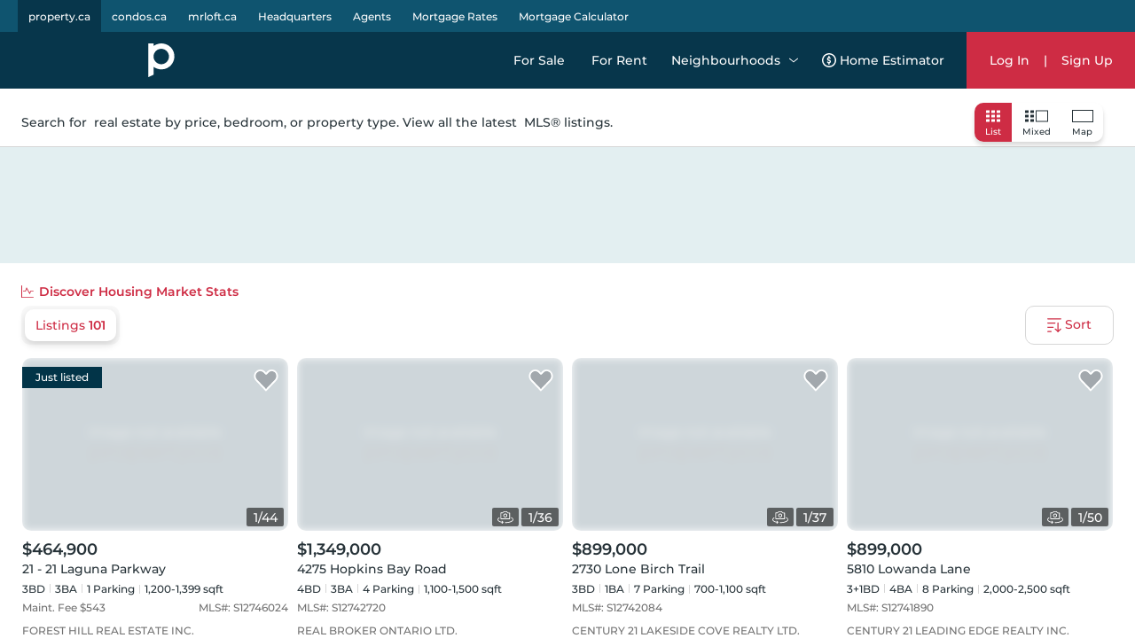

--- FILE ---
content_type: text/html; charset=utf-8
request_url: https://property.ca/ramara/homes-for-sale
body_size: 56738
content:

    <!DOCTYPE html>
    <html xmlns="http://www.w3.org/1999/xhtml" lang="en" >
      <head>
        <meta name="viewport" content="width=device-width, initial-scale=1.0, maximum-scale=1.0, user-scalable=0" />
        <meta name="google-site-verification" content="MAt2kQv2hr0WKInRLsA-7siUCHTFdnQ6A_A4Z5M0JUU" />
        <meta name="apple-mobile-web-app-capable" content="yes">
        <meta name="mobile-web-app-capable" content="yes">
         <meta name="apple-itunes-app" content="app-id=1575369997">
        <meta name="facebook-domain-verification" content="mzdcr7es12q2i3djib7nattrd8w3js" />

        <title data-rh="true">Homes For Sale in Ramara | Property.ca</title>
        <meta data-rh="true" tag="meta" property="og:site_name" content="Property.ca"/><meta data-rh="true" tag="meta" property="og:title" content="Homes For Sale in Ramara | Property.ca"/><meta data-rh="true" tag="meta" property="og:description" content="Homes For Sale in Ramara. Browse all Ramara Real Estate and MLS listings, find out about past prices and the latest market data for Ramara Homes For Sale."/><meta data-rh="true" tag="meta" name="description" content="Homes For Sale in Ramara. Browse all Ramara Real Estate and MLS listings, find out about past prices and the latest market data for Ramara Homes For Sale."/><meta data-rh="true" tag="meta" property="geo.region" content="CA-ON"/><meta data-rh="true" tag="meta" name="geo.placename" content="Ramara"/><meta data-rh="true" tag="meta" name="keywords" content="Ramara,Homes For Sale,Ramara real estate, Ramara MLS listings for Sale"/><meta data-rh="true" tag="meta" http-equiv="content-type" content="text/html; charset=UTF-8"/><meta data-rh="true" tag="meta" http-equiv="content-language" content="en-US"/><meta data-rh="true" tag="meta" name="geo.position" content="44.635456434835;-79.226768016815"/><meta data-rh="true" tag="meta" name="ICBM" content="44.635456434835,-79.226768016815"/>
        <link data-rh="true" href="https://property.ca/ramara/homes-for-sale" rel="canonical" tag="link"/><link data-rh="true" href="https://property.ca/ramara/homes-for-sale?page=2" rel="next" tag="link"/>

        
        <!-- Preload google fonts-->
        
        
  <link rel="preconnect" href="https://fonts.gstatic.com/s/montserrat/v13/JTURjIg1_i6t8kCHKm45_ZpC3gnD_vx3rCs.woff2" as="font" crossorigin>
  <link rel="preconnect" href="https://fonts.gstatic.com/s/firasanscondensed/v4/wEOsEADFm8hSaQTFG18FErVhsC9x-tarWQXOuMR0cjRYhY8.woff2" as="font" crossorigin>
  <style>
    @font-face {
      font-family: 'Montserrat';
      font-style: normal;
      font-weight: 500;
      src: local('Montserrat Medium'), local('Montserrat-Medium'), url(https://fonts.gstatic.com/s/montserrat/v13/JTURjIg1_i6t8kCHKm45_ZpC3gnD_vx3rCs.woff2) format('woff2');
      font-display: swap;
    }
    @font-face {
      font-family: 'Montserrat';
      font-style: normal;
      font-weight: 600;
      src: local('Montserrat SemiBold'), local('Montserrat-SemiBold'), url(https://fonts.gstatic.com/s/montserrat/v13/JTURjIg1_i6t8kCHKm45_bZF3gnD_vx3rCs.woff2) format('woff2');
      font-display: swap;
    }
    @font-face {
      font-family: 'Fira Sans Condensed';
      font-style: normal;
      font-weight: 500;
      font-display: swap;
      src: local('Fira Sans Condensed Medium'), local('FiraSansCondensed-Medium'), url(https://fonts.gstatic.com/s/firasanscondensed/v4/wEOsEADFm8hSaQTFG18FErVhsC9x-tarWQXOuMR0cjRYhY8.woff2)
    }
  </style>
  

        <link rel="dns-prefetch preconnect" href="//www.google-analytics.com" />
        <link rel="dns-prefetch preconnect" href="//media.property.ca" />
        <link rel="dns-prefetch preconnect" href="//api.property.ca" />
        <link rel="hub" href="https://pubsubhubbub.appspot.com/" />
        <link rel="self" href="https://property.ca/new_listings.xml" type="application/rss+xml" />
        <link rel="icon" href="/static/favicon-property.ico" type="image/x-icon" />
        <link rel="shortcut icon" href="/static/favicon-property.ico" type="image/x-icon" />
        <link rel="modulepreload" href="/dist/main.js?v=1b653ed94f8c" />
        
  <link rel="apple-touch-icon" href="/static/logos/property/property-logo-ios-72.png">
  <link rel="apple-touch-icon" sizes="152x152" href="/static/logos/property/property-logo-ios-144.png">
  <link rel="apple-touch-icon" sizes="180x180" href="/static/logos/property/property-logo-ios-180.png">
  <link rel="apple-touch-icon" sizes="167x167" href="/static/logos/property/property-logo-ios-180.png">

  <link rel="apple-touch-startup-image" href="/static/logos/property/ios-splash-640x1136.png" media="(device-width: 320px) and (device-height: 568px) and (-webkit-device-pixel-ratio: 2) and (orientation: portrait)">
  <link rel="apple-touch-startup-image" href="/static/logos/property/ios-splash-750x1294.png" media="(device-width: 375px) and (device-height: 667px) and (-webkit-device-pixel-ratio: 2) and (orientation: portrait)">
  <link rel="apple-touch-startup-image" href="/static/logos/property/ios-splash-1242x2148.png" media="(device-width: 414px) and (device-height: 736px) and (-webkit-device-pixel-ratio: 3) and (orientation: portrait)">
  <link rel="apple-touch-startup-image" href="/static/logos/property/ios-splash-1125x2436.png" media="(device-width: 375px) and (device-height: 812px) and (-webkit-device-pixel-ratio: 3) and (orientation: portrait)">
  <link rel="apple-touch-startup-image" href="/static/logos/property/ios-splash-1536x2048.png" media="(min-device-width: 768px) and (max-device-width: 1024px) and (-webkit-min-device-pixel-ratio: 2) and (orientation: portrait)">
  <link rel="apple-touch-startup-image" href="/static/logos/property/ios-splash-1668x2224.png" media="(min-device-width: 834px) and (max-device-width: 834px) and (-webkit-min-device-pixel-ratio: 2) and (orientation: portrait)">
  <link rel="apple-touch-startup-image" href="/static/logos/property/ios-splash-2048x2732.png" media="(min-device-width: 1024px) and (max-device-width: 1024px) and (-webkit-min-device-pixel-ratio: 2) and (orientation: portrait)">

  <link rel="manifest" href="/static/app.manifest.json">
  <meta name="theme-color" content="#023448">

        <style>
          #credential_picker_container {
            z-index: 10000000 !important;
          }
        </style>
        
  <script async src="https://www.googletagmanager.com/gtag/js?id=G-C9KRBBQ6N4" type="642564f5aa0a86bec240afb9-text/javascript"></script>
  <script type="642564f5aa0a86bec240afb9-text/javascript">
    window.dataLayer = window.dataLayer || [];
    function gtag(){dataLayer.push(arguments);}
    gtag('js', new Date());

    gtag('config', 'G-C9KRBBQ6N4', {'allow_enhanced_conversions':true});
  </script>

      </head>
        <body>
          <div id="root"><style data-styled="true" data-styled-version="5.3.5">.cQJuPF{margin-right:auto;margin-left:auto;padding-right:2rem;padding-left:2rem;}/*!sc*/
.cOlGlP{margin-right:auto;margin-left:auto;padding-right:2rem;padding-left:2rem;}/*!sc*/
@media only screen and (min-width:48em){.cOlGlP{width:46rem;}}/*!sc*/
@media only screen and (min-width:64em){.cOlGlP{width:61rem;}}/*!sc*/
@media only screen and (min-width:75em){.cOlGlP{width:76rem;}}/*!sc*/
data-styled.g5[id="sc-bczRLJ"]{content:"cQJuPF,cOlGlP,"}/*!sc*/
.NbXqY{box-sizing:border-box;display:-webkit-box;display:-webkit-flex;display:-ms-flexbox;display:flex;-webkit-flex:0 1 auto;-ms-flex:0 1 auto;flex:0 1 auto;-webkit-flex-direction:row;-ms-flex-direction:row;flex-direction:row;-webkit-flex-wrap:wrap;-ms-flex-wrap:wrap;flex-wrap:wrap;margin-right:-0.5rem;margin-left:-0.5rem;}/*!sc*/
.dvdpIz{box-sizing:border-box;display:-webkit-box;display:-webkit-flex;display:-ms-flexbox;display:flex;-webkit-flex:0 1 auto;-ms-flex:0 1 auto;flex:0 1 auto;-webkit-flex-direction:row;-ms-flex-direction:row;flex-direction:row;-webkit-flex-wrap:wrap;-ms-flex-wrap:wrap;flex-wrap:wrap;margin-right:-0.5rem;margin-left:-0.5rem;}/*!sc*/
@media only screen and (min-width:0em){.dvdpIz{-webkit-box-pack:center;-webkit-justify-content:center;-ms-flex-pack:center;justify-content:center;}}/*!sc*/
data-styled.g6[id="sc-gsnTZi"]{content:"NbXqY,dvdpIz,"}/*!sc*/
.iSKnpS{box-sizing:border-box;-webkit-flex:0 0 auto;-ms-flex:0 0 auto;flex:0 0 auto;padding-right:0.5rem;padding-left:0.5rem;}/*!sc*/
@media only screen and (min-width:0em){.iSKnpS{-webkit-flex-basis:100%;-ms-flex-preferred-size:100%;flex-basis:100%;max-width:100%;display:block;}}/*!sc*/
@media only screen and (min-width:48em){.iSKnpS{-webkit-flex-basis:50%;-ms-flex-preferred-size:50%;flex-basis:50%;max-width:50%;display:block;}}/*!sc*/
@media only screen and (min-width:64em){.iSKnpS{-webkit-flex-basis:33.333333333333336%;-ms-flex-preferred-size:33.333333333333336%;flex-basis:33.333333333333336%;max-width:33.333333333333336%;display:block;}}/*!sc*/
@media only screen and (min-width:75em){.iSKnpS{-webkit-flex-basis:25%;-ms-flex-preferred-size:25%;flex-basis:25%;max-width:25%;display:block;}}/*!sc*/
data-styled.g7[id="sc-dkzDqf"]{content:"iSKnpS,"}/*!sc*/
.ddCrGz{overflow:hidden;position:relative;width:100%;height:100%;}/*!sc*/
.ddCrGz img{width:100%;height:100%;object-fit:cover;}/*!sc*/
.ddCrGz .blur-up{-webkit-filter:blur(5px);-webkit-filter:blur(5px);filter:blur(5px);-webkit-backface-visibility:hidden;backface-visibility:hidden;opacity:.2;-webkit-transition:-webkit-filter .25s ease-out,filter .25s ease-out,opacity .25s ease-out;transition:-webkit-filter .25s ease-out,filter .25s ease-out,opacity .25s ease-out;}/*!sc*/
.ddCrGz .blur-up.lazyloaded{-webkit-filter:blur(0);-webkit-filter:blur(0);filter:blur(0);opacity:1;-webkit-backface-visibility:hidden;backface-visibility:hidden;}/*!sc*/
data-styled.g19[id="styles___ImagePlaceHolder-sc-m2ik3r-0"]{content:"ddCrGz,"}/*!sc*/
.jbsszA{padding:40px 0;width:calc( 100% - 140px );max-width:1140px;margin:0 auto;}/*!sc*/
@media screen and (max-width:1024px){.jbsszA{width:calc( 100% - 48px );max-width:700px;}}/*!sc*/
data-styled.g44[id="styles___MaxWidthContainerV2-sc-13tnn67-0"]{content:"jbsszA,"}/*!sc*/
.cmCRLm{position:fixed;z-index:999999;margin-top:60px;width:100%;bottom:0;}/*!sc*/
data-styled.g46[id="styles___Announcement-sc-13zicz5-0"]{content:"cmCRLm,"}/*!sc*/
.cyzITz{display:-webkit-box;display:-webkit-flex;display:-ms-flexbox;display:flex;-webkit-box-pack:center;-webkit-justify-content:center;-ms-flex-pack:center;justify-content:center;-webkit-align-items:center;-webkit-box-align:center;-ms-flex-align:center;align-items:center;-webkit-transition:background-color 0.25s ease-in-out,color 0.25s ease-in-out,border 0.25s ease-in-out;transition:background-color 0.25s ease-in-out,color 0.25s ease-in-out,border 0.25s ease-in-out;padding:0 15px;border-radius:10px;background-color:#CE2C44;color:white;border:none;}/*!sc*/
.cyzITz:disabled{border:1px solid #ccc !important;background-color:#ccc !important;cursor:not-allowed !important;}/*!sc*/
.cyzITz:hover{cursor:pointer;}/*!sc*/
.cyzITz:focus{cursor:pointer;}/*!sc*/
.cyzITz div,.cyzITz span{text-transform:capitalize;}/*!sc*/
.cyzITz:hover{cursor:pointer;}/*!sc*/
.cyzITz:focus{cursor:pointer;}/*!sc*/
.cyzITz div{color:white;}/*!sc*/
.cyzITz svg{margin-right:10px;fill:#CE2C44;}/*!sc*/
.cyzITz svg .outline{fill:white;}/*!sc*/
.cyzITz svg .inside{fill:#CE2C44;}/*!sc*/
@media screen and (min-width:1024px){@media (hover:hover){.cyzITz:hover{background:#ea0649;}}}/*!sc*/
.cyzITz:active{background:#102C3A;}/*!sc*/
.lmdZWl:disabled{border:1px solid #ccc !important;background-color:#ccc !important;cursor:not-allowed !important;}/*!sc*/
.lmdZWl:hover{cursor:pointer;}/*!sc*/
.lmdZWl:focus{cursor:pointer;}/*!sc*/
.wUaSh{color:#CE2C44;background:transparent;border:none;}/*!sc*/
.wUaSh:disabled{border:1px solid #ccc !important;background-color:#ccc !important;cursor:not-allowed !important;}/*!sc*/
.wUaSh:hover{cursor:pointer;}/*!sc*/
.wUaSh:focus{cursor:pointer;}/*!sc*/
.fmvYqg{height:36px;display:-webkit-box;display:-webkit-flex;display:-ms-flexbox;display:flex;-webkit-box-pack:center;-webkit-justify-content:center;-ms-flex-pack:center;justify-content:center;-webkit-align-items:center;-webkit-box-align:center;-ms-flex-align:center;align-items:center;-webkit-transition:background-color 0.25s ease-in-out,color 0.25s ease-in-out,border 0.25s ease-in-out;transition:background-color 0.25s ease-in-out,color 0.25s ease-in-out,border 0.25s ease-in-out;padding:0 15px;border-radius:10px;border:1px solid #d7d7d7;background:white;}/*!sc*/
.fmvYqg:disabled{border:1px solid #ccc !important;background-color:#ccc !important;cursor:not-allowed !important;}/*!sc*/
.fmvYqg:hover{cursor:pointer;}/*!sc*/
.fmvYqg:focus{cursor:pointer;}/*!sc*/
.fmvYqg div,.fmvYqg span{text-transform:capitalize;}/*!sc*/
.fmvYqg:hover{cursor:pointer;}/*!sc*/
.fmvYqg:focus{cursor:pointer;}/*!sc*/
.fmvYqg div,.fmvYqg span{-webkit-transition:color 0.25s ease-in-out;transition:color 0.25s ease-in-out;}/*!sc*/
@media screen and (min-width:1024px){@media (hover:hover){.fmvYqg:hover{background:#f8f8f8;}}}/*!sc*/
.fmvYqg:active{background:#102C3A;color:white;}/*!sc*/
.fmvYqg:active span{color:white;}/*!sc*/
.fmvYqg:active svg path{fill:white;}/*!sc*/
data-styled.g56[id="styles___AppButton-sc-5pk18n-0"]{content:"cyzITz,lmdZWl,wUaSh,fmvYqg,"}/*!sc*/
{/*! normalize.css v4.1.1 | MIT License | github.com/necolas/normalize.css */}/*!sc*/
html{font-family:sans-serif;-ms-text-size-adjust:100%;-webkit-text-size-adjust:100%;}/*!sc*/
body{margin:0;}/*!sc*/
article,aside,details,figcaption,figure,footer,header,main,menu,nav,section,summary{display:block;}/*!sc*/
audio,canvas,progress,video{display:inline-block;}/*!sc*/
audio:not([controls]){display:none;height:0;}/*!sc*/
progress{vertical-align:baseline;}/*!sc*/
template,[hidden]{display:none;}/*!sc*/
a{background-color:transparent;-webkit-text-decoration-skip:objects;}/*!sc*/
a:active,a:hover{outline-width:0;}/*!sc*/
abbr[title]{border-bottom:none;-webkit-text-decoration:underline;text-decoration:underline;-webkit-text-decoration:underline dotted;text-decoration:underline dotted;}/*!sc*/
b,strong{font-weight:inherit;}/*!sc*/
b,strong{font-weight:bolder;}/*!sc*/
dfn{font-style:italic;}/*!sc*/
h1{font-size:2em;margin:0.67em 0;}/*!sc*/
mark{background-color:#ff0;color:#000;}/*!sc*/
small{font-size:80%;}/*!sc*/
sub,sup{font-size:75%;line-height:0;position:relative;vertical-align:baseline;}/*!sc*/
sub{bottom:-0.25em;}/*!sc*/
sup{top:-0.5em;}/*!sc*/
img{border-style:none;}/*!sc*/
svg:not(:root){overflow:hidden;}/*!sc*/
code,kbd,pre,samp{font-family:monospace,monospace;font-size:1em;}/*!sc*/
figure{margin:1em 40px;}/*!sc*/
hr{box-sizing:content-box;height:0;overflow:visible;}/*!sc*/
button,input,select,textarea{font:inherit;margin:0;}/*!sc*/
optgroup{font-weight:bold;}/*!sc*/
button,input{overflow:visible;}/*!sc*/
button,select{text-transform:none;}/*!sc*/
button,html [type="button"],[type="reset"],[type="submit"]{-webkit-appearance:button;}/*!sc*/
button::-moz-focus-inner,[type="button"]::-moz-focus-inner,[type="reset"]::-moz-focus-inner,[type="submit"]::-moz-focus-inner{border-style:none;padding:0;}/*!sc*/
button:-moz-focusring,[type="button"]:-moz-focusring,[type="reset"]:-moz-focusring,[type="submit"]:-moz-focusring{outline:1px dotted ButtonText;}/*!sc*/
fieldset{border:1px solid #c0c0c0;margin:0 2px;padding:0.35em 0.625em 0.75em;}/*!sc*/
legend{box-sizing:border-box;color:inherit;display:table;max-width:100%;padding:0;white-space:normal;}/*!sc*/
textarea{overflow:auto;}/*!sc*/
[type="checkbox"],[type="radio"]{box-sizing:border-box;padding:0;}/*!sc*/
[type="number"]::-webkit-inner-spin-button,[type="number"]::-webkit-outer-spin-button{height:auto;}/*!sc*/
[type="search"]{-webkit-appearance:textfield;outline-offset:-2px;}/*!sc*/
[type="search"]::-webkit-search-cancel-button,[type="search"]::-webkit-search-decoration{-webkit-appearance:none;}/*!sc*/
::-webkit-input-placeholder{color:inherit;opacity:0.54;}/*!sc*/
::-webkit-file-upload-button{-webkit-appearance:button;font:inherit;}/*!sc*/
*{font-family:var(--secondary-font);font-size:var(--font-size-base);font-weight:var(--font-weight-base);line-height:1;-webkit-font-smoothing:var(--font-smoothing);color:#263238;}/*!sc*/
h1{font-family:var(--secondary-font);line-height:1;font-weight:var(--font-weight-base);margin:0;}/*!sc*/
h2,h3,h4,h5,h6{margin:0;font-family:var(--secondary-font);}/*!sc*/
p{line-height:1.5;}/*!sc*/
.Toastify__toast-container{z-index:100000;-webkit-transform:translate3d(0,0,9999px);position:fixed;padding:4px;width:320px;box-sizing:border-box;color:#fff;}/*!sc*/
.Toastify__toast-container--top-left{top:1em;left:1em;}/*!sc*/
.Toastify__toast-container--top-center{top:1em;left:50%;margin-left:-160px;}/*!sc*/
.Toastify__toast-container--top-right{top:1em;right:1em;}/*!sc*/
.Toastify__toast-container--bottom-left{bottom:1em;left:1em;}/*!sc*/
.Toastify__toast-container--bottom-center{bottom:1em;left:50%;margin-left:-160px;}/*!sc*/
.Toastify__toast-container--bottom-right{bottom:1em;right:1em;}/*!sc*/
@media only screen and (max-width:480px){.Toastify__toast-container{width:100vw;padding:0;left:0;margin:0;}.Toastify__toast-container--top-left,.Toastify__toast-container--top-center,.Toastify__toast-container--top-right{top:0;}.Toastify__toast-container--bottom-left,.Toastify__toast-container--bottom-center,.Toastify__toast-container--bottom-right{bottom:0;}.Toastify__toast-container--rtl{right:0;left:initial;}}/*!sc*/
.Toastify__toast{position:relative;min-height:64px;box-sizing:border-box;margin-bottom:1rem;padding:8px;border-radius:10px;box-shadow:0 1px 10px 0 rgba(0,0,0,0.1),0 2px 15px 0 rgba(0,0,0,0.05);display:-ms-flexbox;display:-webkit-box;display:-webkit-flex;display:-ms-flexbox;display:flex;-ms-flex-pack:justify;-webkit-box-pack:justify;-webkit-justify-content:space-between;-ms-flex-pack:justify;justify-content:space-between;max-height:800px;overflow:hidden;font-family:sans-serif;cursor:pointer;direction:ltr;}/*!sc*/
.Toastify__toast.favouritesToast{width:28rem;margin-bottom:1.5rem;}/*!sc*/
@media only screen and (max-width:480px){.Toastify__toast.favouritesToast{margin:10px auto;width:90%;}}/*!sc*/
.Toastify__toast--rtl{direction:rtl;}/*!sc*/
.Toastify__toast--default{background:#fff;color:#aaa;}/*!sc*/
.Toastify__toast--info{background:#3498db;}/*!sc*/
.Toastify__toast--success{background:#ce2c44;}/*!sc*/
.Toastify__toast--warning{background:#f1c40f;}/*!sc*/
.Toastify__toast--error{background:#dc3545;}/*!sc*/
.Toastify__toast-body{color:#fff;margin:auto 0;-ms-flex:1;-webkit-flex:1;-ms-flex:1;flex:1;}/*!sc*/
.Toastify__toast-body p{color:#fff;}/*!sc*/
@media only screen and (max-width:480px){.Toastify__toast{margin-bottom:0;width:100%;}}/*!sc*/
.Toastify__close-button{color:#fff;font-weight:bold;font-size:14px;background:transparent;outline:none;border:none;padding:0;cursor:pointer;opacity:0.7;-webkit-transition:0.3s ease;transition:0.3s ease;-ms-flex-item-align:start;-webkit-align-self:flex-start;-ms-flex-item-align:start;align-self:flex-start;}/*!sc*/
.Toastify__close-button--default{color:#000;opacity:0.3;}/*!sc*/
.Toastify__close-button:hover,.Toastify__close-button:focus{opacity:1;}/*!sc*/
@-webkit-keyframes Toastify__trackProgress{0%{-webkit-transform:scaleX(1);-ms-transform:scaleX(1);transform:scaleX(1);}100%{-webkit-transform:scaleX(0);-ms-transform:scaleX(0);transform:scaleX(0);}}/*!sc*/
@keyframes Toastify__trackProgress{0%{-webkit-transform:scaleX(1);-ms-transform:scaleX(1);transform:scaleX(1);}100%{-webkit-transform:scaleX(0);-ms-transform:scaleX(0);transform:scaleX(0);}}/*!sc*/
.Toastify__progress-bar{position:absolute;bottom:0;left:0;width:100%;height:5px;z-index:100000;opacity:0.7;background-color:rgba(255,255,255,0.7);-webkit-transform-origin:left;-ms-transform-origin:left;transform-origin:left;}/*!sc*/
.Toastify__progress-bar--animated{-webkit-animation:Toastify__trackProgress linear 1 forwards;animation:Toastify__trackProgress linear 1 forwards;}/*!sc*/
.Toastify__progress-bar--controlled{-webkit-transition:-webkit-transform .2s;-webkit-transition:transform .2s;transition:transform .2s;}/*!sc*/
.Toastify__progress-bar--rtl{right:0;left:initial;-webkit-transform-origin:right;-ms-transform-origin:right;transform-origin:right;}/*!sc*/
.Toastify__progress-bar--default{background:linear-gradient(to right,#4cd964,#5ac8fa,#007aff,#34aadc,#5856d6,#ff2d55);}/*!sc*/
@-webkit-keyframes Toastify__bounceInRight{from,60%,75%,90%,to{-webkit-animation-timing-function:cubic-bezier(0.215,0.61,0.355,1);animation-timing-function:cubic-bezier(0.215,0.61,0.355,1);}from{opacity:0;-webkit-transform:translate3d(3000px,0,0);-ms-transform:translate3d(3000px,0,0);transform:translate3d(3000px,0,0);}60%{opacity:1;-webkit-transform:translate3d(-25px,0,0);-ms-transform:translate3d(-25px,0,0);transform:translate3d(-25px,0,0);}75%{-webkit-transform:translate3d(10px,0,0);-ms-transform:translate3d(10px,0,0);transform:translate3d(10px,0,0);}90%{-webkit-transform:translate3d(-5px,0,0);-ms-transform:translate3d(-5px,0,0);transform:translate3d(-5px,0,0);}to{-webkit-transform:none;-ms-transform:none;transform:none;}}/*!sc*/
@keyframes Toastify__bounceInRight{from,60%,75%,90%,to{-webkit-animation-timing-function:cubic-bezier(0.215,0.61,0.355,1);animation-timing-function:cubic-bezier(0.215,0.61,0.355,1);}from{opacity:0;-webkit-transform:translate3d(3000px,0,0);-ms-transform:translate3d(3000px,0,0);transform:translate3d(3000px,0,0);}60%{opacity:1;-webkit-transform:translate3d(-25px,0,0);-ms-transform:translate3d(-25px,0,0);transform:translate3d(-25px,0,0);}75%{-webkit-transform:translate3d(10px,0,0);-ms-transform:translate3d(10px,0,0);transform:translate3d(10px,0,0);}90%{-webkit-transform:translate3d(-5px,0,0);-ms-transform:translate3d(-5px,0,0);transform:translate3d(-5px,0,0);}to{-webkit-transform:none;-ms-transform:none;transform:none;}}/*!sc*/
@-webkit-keyframes Toastify__bounceOutRight{20%{opacity:1;-webkit-transform:translate3d(-20px,0,0);-ms-transform:translate3d(-20px,0,0);transform:translate3d(-20px,0,0);}to{opacity:0;-webkit-transform:translate3d(2000px,0,0);-ms-transform:translate3d(2000px,0,0);transform:translate3d(2000px,0,0);}}/*!sc*/
@keyframes Toastify__bounceOutRight{20%{opacity:1;-webkit-transform:translate3d(-20px,0,0);-ms-transform:translate3d(-20px,0,0);transform:translate3d(-20px,0,0);}to{opacity:0;-webkit-transform:translate3d(2000px,0,0);-ms-transform:translate3d(2000px,0,0);transform:translate3d(2000px,0,0);}}/*!sc*/
@-webkit-keyframes Toastify__bounceInLeft{from,60%,75%,90%,to{-webkit-animation-timing-function:cubic-bezier(0.215,0.61,0.355,1);animation-timing-function:cubic-bezier(0.215,0.61,0.355,1);}0%{opacity:0;-webkit-transform:translate3d(-3000px,0,0);-ms-transform:translate3d(-3000px,0,0);transform:translate3d(-3000px,0,0);}60%{opacity:1;-webkit-transform:translate3d(25px,0,0);-ms-transform:translate3d(25px,0,0);transform:translate3d(25px,0,0);}75%{-webkit-transform:translate3d(-10px,0,0);-ms-transform:translate3d(-10px,0,0);transform:translate3d(-10px,0,0);}90%{-webkit-transform:translate3d(5px,0,0);-ms-transform:translate3d(5px,0,0);transform:translate3d(5px,0,0);}to{-webkit-transform:none;-ms-transform:none;transform:none;}}/*!sc*/
@keyframes Toastify__bounceInLeft{from,60%,75%,90%,to{-webkit-animation-timing-function:cubic-bezier(0.215,0.61,0.355,1);animation-timing-function:cubic-bezier(0.215,0.61,0.355,1);}0%{opacity:0;-webkit-transform:translate3d(-3000px,0,0);-ms-transform:translate3d(-3000px,0,0);transform:translate3d(-3000px,0,0);}60%{opacity:1;-webkit-transform:translate3d(25px,0,0);-ms-transform:translate3d(25px,0,0);transform:translate3d(25px,0,0);}75%{-webkit-transform:translate3d(-10px,0,0);-ms-transform:translate3d(-10px,0,0);transform:translate3d(-10px,0,0);}90%{-webkit-transform:translate3d(5px,0,0);-ms-transform:translate3d(5px,0,0);transform:translate3d(5px,0,0);}to{-webkit-transform:none;-ms-transform:none;transform:none;}}/*!sc*/
@-webkit-keyframes Toastify__bounceOutLeft{20%{opacity:1;-webkit-transform:translate3d(20px,0,0);-ms-transform:translate3d(20px,0,0);transform:translate3d(20px,0,0);}to{opacity:0;-webkit-transform:translate3d(-2000px,0,0);-ms-transform:translate3d(-2000px,0,0);transform:translate3d(-2000px,0,0);}}/*!sc*/
@keyframes Toastify__bounceOutLeft{20%{opacity:1;-webkit-transform:translate3d(20px,0,0);-ms-transform:translate3d(20px,0,0);transform:translate3d(20px,0,0);}to{opacity:0;-webkit-transform:translate3d(-2000px,0,0);-ms-transform:translate3d(-2000px,0,0);transform:translate3d(-2000px,0,0);}}/*!sc*/
@-webkit-keyframes Toastify__bounceInUp{from,60%,75%,90%,to{-webkit-animation-timing-function:cubic-bezier(0.215,0.61,0.355,1);animation-timing-function:cubic-bezier(0.215,0.61,0.355,1);}from{opacity:0;-webkit-transform:translate3d(0,3000px,0);-ms-transform:translate3d(0,3000px,0);transform:translate3d(0,3000px,0);}60%{opacity:1;-webkit-transform:translate3d(0,-20px,0);-ms-transform:translate3d(0,-20px,0);transform:translate3d(0,-20px,0);}75%{-webkit-transform:translate3d(0,10px,0);-ms-transform:translate3d(0,10px,0);transform:translate3d(0,10px,0);}90%{-webkit-transform:translate3d(0,-5px,0);-ms-transform:translate3d(0,-5px,0);transform:translate3d(0,-5px,0);}to{-webkit-transform:translate3d(0,0,0);-ms-transform:translate3d(0,0,0);transform:translate3d(0,0,0);}}/*!sc*/
@keyframes Toastify__bounceInUp{from,60%,75%,90%,to{-webkit-animation-timing-function:cubic-bezier(0.215,0.61,0.355,1);animation-timing-function:cubic-bezier(0.215,0.61,0.355,1);}from{opacity:0;-webkit-transform:translate3d(0,3000px,0);-ms-transform:translate3d(0,3000px,0);transform:translate3d(0,3000px,0);}60%{opacity:1;-webkit-transform:translate3d(0,-20px,0);-ms-transform:translate3d(0,-20px,0);transform:translate3d(0,-20px,0);}75%{-webkit-transform:translate3d(0,10px,0);-ms-transform:translate3d(0,10px,0);transform:translate3d(0,10px,0);}90%{-webkit-transform:translate3d(0,-5px,0);-ms-transform:translate3d(0,-5px,0);transform:translate3d(0,-5px,0);}to{-webkit-transform:translate3d(0,0,0);-ms-transform:translate3d(0,0,0);transform:translate3d(0,0,0);}}/*!sc*/
@-webkit-keyframes Toastify__bounceOutUp{20%{-webkit-transform:translate3d(0,-10px,0);-ms-transform:translate3d(0,-10px,0);transform:translate3d(0,-10px,0);}40%,45%{opacity:1;-webkit-transform:translate3d(0,20px,0);-ms-transform:translate3d(0,20px,0);transform:translate3d(0,20px,0);}to{opacity:0;-webkit-transform:translate3d(0,-2000px,0);-ms-transform:translate3d(0,-2000px,0);transform:translate3d(0,-2000px,0);}}/*!sc*/
@keyframes Toastify__bounceOutUp{20%{-webkit-transform:translate3d(0,-10px,0);-ms-transform:translate3d(0,-10px,0);transform:translate3d(0,-10px,0);}40%,45%{opacity:1;-webkit-transform:translate3d(0,20px,0);-ms-transform:translate3d(0,20px,0);transform:translate3d(0,20px,0);}to{opacity:0;-webkit-transform:translate3d(0,-2000px,0);-ms-transform:translate3d(0,-2000px,0);transform:translate3d(0,-2000px,0);}}/*!sc*/
@-webkit-keyframes Toastify__bounceInDown{from,60%,75%,90%,to{-webkit-animation-timing-function:cubic-bezier(0.215,0.61,0.355,1);animation-timing-function:cubic-bezier(0.215,0.61,0.355,1);}0%{opacity:0;-webkit-transform:translate3d(0,-3000px,0);-ms-transform:translate3d(0,-3000px,0);transform:translate3d(0,-3000px,0);}60%{opacity:1;-webkit-transform:translate3d(0,25px,0);-ms-transform:translate3d(0,25px,0);transform:translate3d(0,25px,0);}75%{-webkit-transform:translate3d(0,-10px,0);-ms-transform:translate3d(0,-10px,0);transform:translate3d(0,-10px,0);}90%{-webkit-transform:translate3d(0,5px,0);-ms-transform:translate3d(0,5px,0);transform:translate3d(0,5px,0);}to{-webkit-transform:none;-ms-transform:none;transform:none;}}/*!sc*/
@keyframes Toastify__bounceInDown{from,60%,75%,90%,to{-webkit-animation-timing-function:cubic-bezier(0.215,0.61,0.355,1);animation-timing-function:cubic-bezier(0.215,0.61,0.355,1);}0%{opacity:0;-webkit-transform:translate3d(0,-3000px,0);-ms-transform:translate3d(0,-3000px,0);transform:translate3d(0,-3000px,0);}60%{opacity:1;-webkit-transform:translate3d(0,25px,0);-ms-transform:translate3d(0,25px,0);transform:translate3d(0,25px,0);}75%{-webkit-transform:translate3d(0,-10px,0);-ms-transform:translate3d(0,-10px,0);transform:translate3d(0,-10px,0);}90%{-webkit-transform:translate3d(0,5px,0);-ms-transform:translate3d(0,5px,0);transform:translate3d(0,5px,0);}to{-webkit-transform:none;-ms-transform:none;transform:none;}}/*!sc*/
@-webkit-keyframes Toastify__bounceOutDown{20%{-webkit-transform:translate3d(0,10px,0);-ms-transform:translate3d(0,10px,0);transform:translate3d(0,10px,0);}40%,45%{opacity:1;-webkit-transform:translate3d(0,-20px,0);-ms-transform:translate3d(0,-20px,0);transform:translate3d(0,-20px,0);}to{opacity:0;-webkit-transform:translate3d(0,2000px,0);-ms-transform:translate3d(0,2000px,0);transform:translate3d(0,2000px,0);}}/*!sc*/
@keyframes Toastify__bounceOutDown{20%{-webkit-transform:translate3d(0,10px,0);-ms-transform:translate3d(0,10px,0);transform:translate3d(0,10px,0);}40%,45%{opacity:1;-webkit-transform:translate3d(0,-20px,0);-ms-transform:translate3d(0,-20px,0);transform:translate3d(0,-20px,0);}to{opacity:0;-webkit-transform:translate3d(0,2000px,0);-ms-transform:translate3d(0,2000px,0);transform:translate3d(0,2000px,0);}}/*!sc*/
.Toastify__bounce-enter--top-left,.Toastify__bounce-enter--bottom-left{-webkit-animation-name:Toastify__bounceInLeft;animation-name:Toastify__bounceInLeft;}/*!sc*/
.Toastify__bounce-enter--top-right,.Toastify__bounce-enter--bottom-right{-webkit-animation-name:Toastify__bounceInRight;animation-name:Toastify__bounceInRight;}/*!sc*/
.Toastify__bounce-enter--top-center{-webkit-animation-name:Toastify__bounceInDown;animation-name:Toastify__bounceInDown;}/*!sc*/
.Toastify__bounce-enter--bottom-center{-webkit-animation-name:Toastify__bounceInUp;animation-name:Toastify__bounceInUp;}/*!sc*/
.Toastify__bounce-exit--top-left,.Toastify__bounce-exit--bottom-left{-webkit-animation-name:Toastify__bounceOutLeft;animation-name:Toastify__bounceOutLeft;}/*!sc*/
.Toastify__bounce-exit--top-right,.Toastify__bounce-exit--bottom-right{-webkit-animation-name:Toastify__bounceOutRight;animation-name:Toastify__bounceOutRight;}/*!sc*/
.Toastify__bounce-exit--top-center{-webkit-animation-name:Toastify__bounceOutUp;animation-name:Toastify__bounceOutUp;}/*!sc*/
.Toastify__bounce-exit--bottom-center{-webkit-animation-name:Toastify__bounceOutDown;animation-name:Toastify__bounceOutDown;}/*!sc*/
@-webkit-keyframes Toastify__zoomIn{from{opacity:0;-webkit-transform:scale3d(0.3,0.3,0.3);-ms-transform:scale3d(0.3,0.3,0.3);transform:scale3d(0.3,0.3,0.3);}50%{opacity:1;}}/*!sc*/
@keyframes Toastify__zoomIn{from{opacity:0;-webkit-transform:scale3d(0.3,0.3,0.3);-ms-transform:scale3d(0.3,0.3,0.3);transform:scale3d(0.3,0.3,0.3);}50%{opacity:1;}}/*!sc*/
@-webkit-keyframes Toastify__zoomOut{from{opacity:1;}50%{opacity:0;-webkit-transform:scale3d(0.3,0.3,0.3);-ms-transform:scale3d(0.3,0.3,0.3);transform:scale3d(0.3,0.3,0.3);}to{opacity:0;}}/*!sc*/
@keyframes Toastify__zoomOut{from{opacity:1;}50%{opacity:0;-webkit-transform:scale3d(0.3,0.3,0.3);-ms-transform:scale3d(0.3,0.3,0.3);transform:scale3d(0.3,0.3,0.3);}to{opacity:0;}}/*!sc*/
.Toastify__zoom-enter{-webkit-animation-name:Toastify__zoomIn;animation-name:Toastify__zoomIn;}/*!sc*/
.Toastify__zoom-exit{-webkit-animation-name:Toastify__zoomOut;animation-name:Toastify__zoomOut;}/*!sc*/
@-webkit-keyframes Toastify__flipIn{from{-webkit-transform:perspective(400px) rotate3d(1,0,0,90deg);-ms-transform:perspective(400px) rotate3d(1,0,0,90deg);transform:perspective(400px) rotate3d(1,0,0,90deg);-webkit-animation-timing-function:ease-in;animation-timing-function:ease-in;opacity:0;}40%{-webkit-transform:perspective(400px) rotate3d(1,0,0,-20deg);-ms-transform:perspective(400px) rotate3d(1,0,0,-20deg);transform:perspective(400px) rotate3d(1,0,0,-20deg);-webkit-animation-timing-function:ease-in;animation-timing-function:ease-in;}60%{-webkit-transform:perspective(400px) rotate3d(1,0,0,10deg);-ms-transform:perspective(400px) rotate3d(1,0,0,10deg);transform:perspective(400px) rotate3d(1,0,0,10deg);opacity:1;}80%{-webkit-transform:perspective(400px) rotate3d(1,0,0,-5deg);-ms-transform:perspective(400px) rotate3d(1,0,0,-5deg);transform:perspective(400px) rotate3d(1,0,0,-5deg);}to{-webkit-transform:perspective(400px);-ms-transform:perspective(400px);transform:perspective(400px);}}/*!sc*/
@keyframes Toastify__flipIn{from{-webkit-transform:perspective(400px) rotate3d(1,0,0,90deg);-ms-transform:perspective(400px) rotate3d(1,0,0,90deg);transform:perspective(400px) rotate3d(1,0,0,90deg);-webkit-animation-timing-function:ease-in;animation-timing-function:ease-in;opacity:0;}40%{-webkit-transform:perspective(400px) rotate3d(1,0,0,-20deg);-ms-transform:perspective(400px) rotate3d(1,0,0,-20deg);transform:perspective(400px) rotate3d(1,0,0,-20deg);-webkit-animation-timing-function:ease-in;animation-timing-function:ease-in;}60%{-webkit-transform:perspective(400px) rotate3d(1,0,0,10deg);-ms-transform:perspective(400px) rotate3d(1,0,0,10deg);transform:perspective(400px) rotate3d(1,0,0,10deg);opacity:1;}80%{-webkit-transform:perspective(400px) rotate3d(1,0,0,-5deg);-ms-transform:perspective(400px) rotate3d(1,0,0,-5deg);transform:perspective(400px) rotate3d(1,0,0,-5deg);}to{-webkit-transform:perspective(400px);-ms-transform:perspective(400px);transform:perspective(400px);}}/*!sc*/
@-webkit-keyframes Toastify__flipOut{from{-webkit-transform:perspective(400px);-ms-transform:perspective(400px);transform:perspective(400px);}30%{-webkit-transform:perspective(400px) rotate3d(1,0,0,-20deg);-ms-transform:perspective(400px) rotate3d(1,0,0,-20deg);transform:perspective(400px) rotate3d(1,0,0,-20deg);opacity:1;}to{-webkit-transform:perspective(400px) rotate3d(1,0,0,90deg);-ms-transform:perspective(400px) rotate3d(1,0,0,90deg);transform:perspective(400px) rotate3d(1,0,0,90deg);opacity:0;}}/*!sc*/
@keyframes Toastify__flipOut{from{-webkit-transform:perspective(400px);-ms-transform:perspective(400px);transform:perspective(400px);}30%{-webkit-transform:perspective(400px) rotate3d(1,0,0,-20deg);-ms-transform:perspective(400px) rotate3d(1,0,0,-20deg);transform:perspective(400px) rotate3d(1,0,0,-20deg);opacity:1;}to{-webkit-transform:perspective(400px) rotate3d(1,0,0,90deg);-ms-transform:perspective(400px) rotate3d(1,0,0,90deg);transform:perspective(400px) rotate3d(1,0,0,90deg);opacity:0;}}/*!sc*/
.Toastify__flip-enter{-webkit-animation-name:Toastify__flipIn;animation-name:Toastify__flipIn;}/*!sc*/
.Toastify__flip-exit{-webkit-animation-name:Toastify__flipOut;animation-name:Toastify__flipOut;}/*!sc*/
@-webkit-keyframes Toastify__slideInRight{from{-webkit-transform:translate3d(110%,0,0);-ms-transform:translate3d(110%,0,0);transform:translate3d(110%,0,0);visibility:visible;}to{-webkit-transform:translate3d(0,0,0);-ms-transform:translate3d(0,0,0);transform:translate3d(0,0,0);}}/*!sc*/
@keyframes Toastify__slideInRight{from{-webkit-transform:translate3d(110%,0,0);-ms-transform:translate3d(110%,0,0);transform:translate3d(110%,0,0);visibility:visible;}to{-webkit-transform:translate3d(0,0,0);-ms-transform:translate3d(0,0,0);transform:translate3d(0,0,0);}}/*!sc*/
@-webkit-keyframes Toastify__slideInLeft{from{-webkit-transform:translate3d(-110%,0,0);-ms-transform:translate3d(-110%,0,0);transform:translate3d(-110%,0,0);visibility:visible;}to{-webkit-transform:translate3d(0,0,0);-ms-transform:translate3d(0,0,0);transform:translate3d(0,0,0);}}/*!sc*/
@keyframes Toastify__slideInLeft{from{-webkit-transform:translate3d(-110%,0,0);-ms-transform:translate3d(-110%,0,0);transform:translate3d(-110%,0,0);visibility:visible;}to{-webkit-transform:translate3d(0,0,0);-ms-transform:translate3d(0,0,0);transform:translate3d(0,0,0);}}/*!sc*/
@-webkit-keyframes Toastify__slideInUp{from{-webkit-transform:translate3d(0,110%,0);-ms-transform:translate3d(0,110%,0);transform:translate3d(0,110%,0);visibility:visible;}to{-webkit-transform:translate3d(0,0,0);-ms-transform:translate3d(0,0,0);transform:translate3d(0,0,0);}}/*!sc*/
@keyframes Toastify__slideInUp{from{-webkit-transform:translate3d(0,110%,0);-ms-transform:translate3d(0,110%,0);transform:translate3d(0,110%,0);visibility:visible;}to{-webkit-transform:translate3d(0,0,0);-ms-transform:translate3d(0,0,0);transform:translate3d(0,0,0);}}/*!sc*/
@-webkit-keyframes Toastify__slideInDown{from{-webkit-transform:translate3d(0,-110%,0);-ms-transform:translate3d(0,-110%,0);transform:translate3d(0,-110%,0);visibility:visible;}to{-webkit-transform:translate3d(0,0,0);-ms-transform:translate3d(0,0,0);transform:translate3d(0,0,0);}}/*!sc*/
@keyframes Toastify__slideInDown{from{-webkit-transform:translate3d(0,-110%,0);-ms-transform:translate3d(0,-110%,0);transform:translate3d(0,-110%,0);visibility:visible;}to{-webkit-transform:translate3d(0,0,0);-ms-transform:translate3d(0,0,0);transform:translate3d(0,0,0);}}/*!sc*/
@-webkit-keyframes Toastify__slideOutRight{from{-webkit-transform:translate3d(0,0,0);-ms-transform:translate3d(0,0,0);transform:translate3d(0,0,0);}to{visibility:hidden;-webkit-transform:translate3d(110%,0,0);-ms-transform:translate3d(110%,0,0);transform:translate3d(110%,0,0);}}/*!sc*/
@keyframes Toastify__slideOutRight{from{-webkit-transform:translate3d(0,0,0);-ms-transform:translate3d(0,0,0);transform:translate3d(0,0,0);}to{visibility:hidden;-webkit-transform:translate3d(110%,0,0);-ms-transform:translate3d(110%,0,0);transform:translate3d(110%,0,0);}}/*!sc*/
@-webkit-keyframes Toastify__slideOutLeft{from{-webkit-transform:translate3d(0,0,0);-ms-transform:translate3d(0,0,0);transform:translate3d(0,0,0);}to{visibility:hidden;-webkit-transform:translate3d(-110%,0,0);-ms-transform:translate3d(-110%,0,0);transform:translate3d(-110%,0,0);}}/*!sc*/
@keyframes Toastify__slideOutLeft{from{-webkit-transform:translate3d(0,0,0);-ms-transform:translate3d(0,0,0);transform:translate3d(0,0,0);}to{visibility:hidden;-webkit-transform:translate3d(-110%,0,0);-ms-transform:translate3d(-110%,0,0);transform:translate3d(-110%,0,0);}}/*!sc*/
@-webkit-keyframes Toastify__slideOutDown{from{-webkit-transform:translate3d(0,0,0);-ms-transform:translate3d(0,0,0);transform:translate3d(0,0,0);}to{visibility:hidden;-webkit-transform:translate3d(0,500px,0);-ms-transform:translate3d(0,500px,0);transform:translate3d(0,500px,0);}}/*!sc*/
@keyframes Toastify__slideOutDown{from{-webkit-transform:translate3d(0,0,0);-ms-transform:translate3d(0,0,0);transform:translate3d(0,0,0);}to{visibility:hidden;-webkit-transform:translate3d(0,500px,0);-ms-transform:translate3d(0,500px,0);transform:translate3d(0,500px,0);}}/*!sc*/
@-webkit-keyframes Toastify__slideOutUp{from{-webkit-transform:translate3d(0,0,0);-ms-transform:translate3d(0,0,0);transform:translate3d(0,0,0);}to{visibility:hidden;-webkit-transform:translate3d(0,-500px,0);-ms-transform:translate3d(0,-500px,0);transform:translate3d(0,-500px,0);}}/*!sc*/
@keyframes Toastify__slideOutUp{from{-webkit-transform:translate3d(0,0,0);-ms-transform:translate3d(0,0,0);transform:translate3d(0,0,0);}to{visibility:hidden;-webkit-transform:translate3d(0,-500px,0);-ms-transform:translate3d(0,-500px,0);transform:translate3d(0,-500px,0);}}/*!sc*/
.Toastify__slide-enter--top-left,.Toastify__slide-enter--bottom-left{-webkit-animation-name:Toastify__slideInLeft;animation-name:Toastify__slideInLeft;}/*!sc*/
.Toastify__slide-enter--top-right,.Toastify__slide-enter--bottom-right{-webkit-animation-name:Toastify__slideInRight;animation-name:Toastify__slideInRight;}/*!sc*/
.Toastify__slide-enter--top-center{-webkit-animation-name:Toastify__slideInDown;animation-name:Toastify__slideInDown;}/*!sc*/
.Toastify__slide-enter--bottom-center{-webkit-animation-name:Toastify__slideInUp;animation-name:Toastify__slideInUp;}/*!sc*/
.Toastify__slide-exit--top-left,.Toastify__slide-exit--bottom-left{-webkit-animation-name:Toastify__slideOutLeft;animation-name:Toastify__slideOutLeft;}/*!sc*/
.Toastify__slide-exit--top-right,.Toastify__slide-exit--bottom-right{-webkit-animation-name:Toastify__slideOutRight;animation-name:Toastify__slideOutRight;}/*!sc*/
.Toastify__slide-exit--top-center{-webkit-animation-name:Toastify__slideOutUp;animation-name:Toastify__slideOutUp;}/*!sc*/
.Toastify__slide-exit--bottom-center{-webkit-animation-name:Toastify__slideOutDown;animation-name:Toastify__slideOutDown;}/*!sc*/
.Toastify__toast-icon{display:none;}/*!sc*/
.slick-slider{position:relative;display:block;box-sizing:border-box;-webkit-user-select:none;-moz-user-select:none;-ms-user-select:none;-webkit-user-select:none;-moz-user-select:none;-ms-user-select:none;user-select:none;-webkit-touch-callout:none;-khtml-user-select:none;-ms-touch-action:pan-y;touch-action:pan-y;-webkit-tap-highlight-color:transparent;}/*!sc*/
.slick-list{position:relative;display:block;overflow:hidden;margin:0;padding:0;}/*!sc*/
.slick-list:focus{outline:none;}/*!sc*/
.slick-list.dragging{cursor:pointer;cursor:hand;}/*!sc*/
.slick-slider .slick-track,.slick-slider .slick-list{-webkit-transform:translate3d(0,0,0);-moz-transform:translate3d(0,0,0);-ms-transform:translate3d(0,0,0);-o-transform:translate3d(0,0,0);-webkit-transform:translate3d(0,0,0);-ms-transform:translate3d(0,0,0);transform:translate3d(0,0,0);}/*!sc*/
.slick-track{position:relative;top:0;left:0;display:block;}/*!sc*/
.slick-track:before,.slick-track:after{display:table;content:'';}/*!sc*/
.slick-track:after{clear:both;}/*!sc*/
.slick-loading .slick-track{visibility:hidden;}/*!sc*/
.slick-slide{display:none;float:left;height:100%;min-height:1px;}/*!sc*/
[dir='rtl'] .slick-slide{float:right;}/*!sc*/
.slick-slide img{display:block;}/*!sc*/
.slick-slide.slick-loading img{display:none;}/*!sc*/
.slick-slide.dragging img{pointer-events:none;}/*!sc*/
.slick-initialized .slick-slide{display:block;}/*!sc*/
.slick-loading .slick-slide{visibility:hidden;}/*!sc*/
.slick-vertical .slick-slide{display:block;height:auto;border:1px solid transparent;}/*!sc*/
.slick-arrow.slick-hidden{display:none;}/*!sc*/
html{--font-size-base:14px;--font-weight-base:lighter;--font-smoothing:subpixel-antialiased;--primary-font:'Fira Sans Condensed',sans-serif;--secondary-font:'Montserrat',sans-serif;}/*!sc*/
.grecaptcha-badge{visibility:hidden;}/*!sc*/
*{outline:none;box-sizing:border-box;touch-action:manipulation;-webkit-tap-highlight-color:transparent;-webkit-text-size-adjust:100%;text-size-adjust:100%;-webkit-text-size-adjust:100%;--default-outline:5px auto rgba(0,150,255,1);--search-compare-height:24px;}/*!sc*/
.userIsTabbing *:focus{outline:2px auto -webkit-focus-ring-color;}/*!sc*/
.bodyOverflowHidden{width:100%;height:100%;overflow:hidden !important;}/*!sc*/
html{height:100%;overflow-y:scroll;}/*!sc*/
html:has(body.ReactModal__Body--open){overflow-y:hidden;}/*!sc*/
body.ReactModal__Body--open{width:100%;overflow:hidden;}/*!sc*/
@media screen{}/*!sc*/
main{padding:100px 0;}/*!sc*/
@media screen and (max-width:1100px){main{padding:64px 0;}}/*!sc*/
a{-webkit-text-decoration:none;text-decoration:none;color:inherit;}/*!sc*/
strong{font-weight:700;}/*!sc*/
input:-webkit-autofill{-webkit-box-shadow:0 0 0 30px white inset;-webkit-text-fill-color:#263238 !important;-webkit-appearance:none;-moz-appearance:none;-webkit-appearance:none;-moz-appearance:none;appearance:none;}/*!sc*/
input{line-height:normal;-webkit-appearance:none;-moz-appearance:none;-webkit-appearance:none;-moz-appearance:none;appearance:none;}/*!sc*/
button{background:transparent;}/*!sc*/
select::-ms-expand{display:none;}/*!sc*/
input[type=text]::-ms-clear{display:none;}/*!sc*/
@media screen and (max-width:768px){input{font-size:16px;}}/*!sc*/
.ytp-icon,.ytp-pause-overlay{display:none !important;}/*!sc*/
data-styled.g94[id="sc-global-bJHYeK1"]{content:"sc-global-bJHYeK1,"}/*!sc*/
.hiMWbl{display:none;cursor:pointer;width:64px;height:64px;color:white;background:transparent;border:none;border-left:1px solid transparent;}/*!sc*/
@media screen and (max-width:1100px){.hiMWbl{width:60px;display:block;}}/*!sc*/
data-styled.g97[id="styles___MobileMenuBtn-sc-1iihcfn-0"]{content:"hiMWbl,"}/*!sc*/
.hPulhE{width:24px;height:24px;padding:0;background:none;cursor:pointer;border:none;outline:none;display:-webkit-box;display:-webkit-flex;display:-ms-flexbox;display:flex;-webkit-flex-direction:column;-ms-flex-direction:column;flex-direction:column;-webkit-align-items:left;-webkit-box-align:left;-ms-flex-align:left;align-items:left;-webkit-box-pack:center;-webkit-justify-content:center;-ms-flex-pack:center;justify-content:center;}/*!sc*/
data-styled.g99[id="styles___NavIcon-sc-1iihcfn-2"]{content:"hPulhE,"}/*!sc*/
.hGuZWm{display:block;width:24px;height:2px;margin:0 0 6px;background-color:white;-webkit-transition:width 0.3s ease-out,-webkit-transform 0.3s ease-out;-webkit-transition:width 0.3s ease-out,transform 0.3s ease-out;transition:width 0.3s ease-out,transform 0.3s ease-out;-webkit-transform-origin:0 0;-ms-transform-origin:0 0;transform-origin:0 0;}/*!sc*/
.hGuZWm:nth-child(1){width:24px;}/*!sc*/
.hGuZWm:nth-child(2){width:14px;}/*!sc*/
.hGuZWm:nth-child(3){margin-bottom:0;width:11px;}/*!sc*/
data-styled.g100[id="styles___Line-sc-1iihcfn-3"]{content:"hGuZWm,"}/*!sc*/
.kcFzWE{height:60px;display:block;border:none;}/*!sc*/
.kcFzWE span{display:inline-block;color:white;line-height:60px;margin-right:10px;}/*!sc*/
.kcFzWE svg{fill:white;-webkit-align-self:center;-ms-flex-item-align:center;align-self:center;}/*!sc*/
@media screen and (max-width:1100px){.kcFzWE{display:-webkit-box;display:-webkit-flex;display:-ms-flexbox;display:flex;-webkit-box-pack:justify;-webkit-justify-content:space-between;-ms-flex-pack:justify;justify-content:space-between;width:100%;height:48px;}.kcFzWE span{line-height:48px;font-size:16px;}.kcFzWE svg{fill:white;-webkit-transform:rotate(0deg);-ms-transform:rotate(0deg);transform:rotate(0deg);-webkit-align-self:center;-ms-flex-item-align:center;align-self:center;}}/*!sc*/
data-styled.g101[id="styles___CtaLabel-sc-1h1olk-0"]{content:"kcFzWE,"}/*!sc*/
.itaXeQ{width:100%;height:4px;background-color:none;}/*!sc*/
data-styled.g102[id="styles___BlueLine-sc-1h1olk-1"]{content:"itaXeQ,"}/*!sc*/
.zSfGV{border:none;padding:0;}/*!sc*/
data-styled.g103[id="styles___SvgBtn-sc-1h1olk-2"]{content:"zSfGV,"}/*!sc*/
.hpZcON{display:none;box-shadow:4px 3px 1px 0 rgba(0,0,0,.2),-1px 0px 1px -2px rgba(0,0,0,.2);position:absolute;top:100%;left:50%;-webkit-transform:translateX(-50%);-ms-transform:translateX(-50%);transform:translateX(-50%);border-bottom-right-radius:10px;border-bottom-left-radius:10px;width:auto;}/*!sc*/
@media screen and (min-width:1100px){.hpZcON{background-color:#07364B;left:50%;text-align:center;}.hpZcON span{width:80%;display:inline-block;margin:0 auto 12px;height:4px;background-color:#ea0649;}.hpZcON:before{content:'';display:block;margin:0 auto;width:0;height:0;}}/*!sc*/
@media screen and (max-width:1100px){.hpZcON{display:none;position:relative;box-shadow:none;}}/*!sc*/
data-styled.g104[id="styles___Submenu-sc-1h1olk-3"]{content:"hpZcON,"}/*!sc*/
.fMypds{padding:0 12px;position:relative;cursor:pointer;z-index:3;}/*!sc*/
@media screen and (max-width:1100px){.fMypds{padding:0 24px;background-color:none;}}/*!sc*/
@media screen and (min-width:1100px){.fMypds:hover .styles___Submenu-sc-1h1olk-3{display:block;}.fMypds .styles___Submenu-sc-1h1olk-3{display:none;}}/*!sc*/
data-styled.g105[id="styles___HoodsCta-sc-1h1olk-4"]{content:"fMypds,"}/*!sc*/
.gSDctK{outline:none;touch-action:manipulation;-webkit-tap-highlight-color:transparent;}/*!sc*/
.gSDctK li{list-style:none;display:inline-block;vertical-align:middle;outline:none !important;}/*!sc*/
.gSDctK li:focus{outline:0 !important;}/*!sc*/
.gSDctK a{color:white;display:block;-webkit-text-decoration:none !important;text-decoration:none !important;line-height:64px;}/*!sc*/
@media screen and (min-width:1101px){.gSDctK a{padding:0 15px;}}/*!sc*/
@media screen and (min-width:1101px){.gSDctK > div{display:-webkit-box;display:-webkit-flex;display:-ms-flexbox;display:flex;-webkit-align-items:center;-webkit-box-align:center;-ms-flex-align:center;align-items:center;}}/*!sc*/
@media screen and (min-width:1100px){.gSDctK li{position:relative;}.gSDctK li:hover > a{color:white;}.gSDctK li:hover svg{fill:white;}}/*!sc*/
@media screen and (max-width:1100px){.gSDctK{display:none;position:relative;z-index:10000 !important;background-color:#07364B;}.gSDctK ul{padding-left:0;}.gSDctK a{height:48px;line-height:48px !important;}}/*!sc*/
data-styled.g112[id="styles___MainNav-sc-8m46ac-3"]{content:"gSDctK,"}/*!sc*/
.kyJVWv{padding:1px 1px 24px 24px;text-transform:capitalize;outline:none !important;display:-webkit-box !important;display:-webkit-flex !important;display:-ms-flexbox !important;display:flex !important;-webkit-align-items:center;-webkit-box-align:center;-ms-flex-align:center;align-items:center;}/*!sc*/
.kyJVWv:active{background:#102C3A;}/*!sc*/
.kyJVWv:focus:not(:focus-visible){outline:0 !important;}/*!sc*/
.kyJVWv svg{margin-right:4px;}/*!sc*/
@media screen and (min-width:1101px){.kyJVWv:hover:after,.kyJVWv.styles___MainNavLinkActive-sc-8m46ac-0:after{content:"";width:100%;height:4px;position:absolute;left:0;bottom:0;background-color:#ea0649;}}/*!sc*/
data-styled.g113[id="styles___MenuLink-sc-8m46ac-4"]{content:"kyJVWv,"}/*!sc*/
.eoAPZN{display:-webkit-box;display:-webkit-flex;display:-ms-flexbox;display:flex;-webkit-box-pack:center;-webkit-justify-content:center;-ms-flex-pack:center;justify-content:center;-webkit-align-items:center;-webkit-box-align:center;-ms-flex-align:center;align-items:center;height:64px;background-color:#CE2C44;}/*!sc*/
.eoAPZN button{border:none;color:#FFFFFF;}/*!sc*/
.eoAPZN button:hover{cursor:pointer;}/*!sc*/
.eoAPZN span{margin:0 10px;}/*!sc*/
@media screen and (max-width:1100px){.eoAPZN{border:none;border-bottom:1px solid #0f546f;padding:0 20px;line-height:48px;color:white;width:100%;text-align:left;}.eoAPZN div{line-height:64px;}}/*!sc*/
data-styled.g119[id="styles___JoinVipBtn-sc-8m46ac-12"]{content:"eoAPZN,"}/*!sc*/
.WPyUA{width:190px;display:-webkit-box;display:-webkit-flex;display:-ms-flexbox;display:flex;-webkit-flex-direction:row;-ms-flex-direction:row;flex-direction:row;-webkit-align-items:center;-webkit-box-align:center;-ms-flex-align:center;align-items:center;}/*!sc*/
.WPyUA > span:first-child{display:inline-block;background-color:#0f546f;height:26px;width:1px;margin-right:20px;}/*!sc*/
@media screen and (max-width:1100px){.WPyUA{width:auto;display:block;}.WPyUA > span:first-child{display:none !important;}}/*!sc*/
data-styled.g120[id="styles___LogInOutContainer-sc-8m46ac-13"]{content:"WPyUA,"}/*!sc*/
.bQLQgE{max-width:100%;width:190px;}/*!sc*/
.bQLQgE:hover:after{height:0 !important;}/*!sc*/
.bQLQgE span{color:white;}/*!sc*/
@media screen and (max-width:1100px){.bQLQgE{display:none !important;}}/*!sc*/
data-styled.g124[id="styles___LogOutContainer-sc-8m46ac-17"]{content:"bQLQgE,"}/*!sc*/
.hXPyka{display:none;margin:24px 24px 120px 24px;}/*!sc*/
.hXPyka button{height:48px;width:100%;}/*!sc*/
@media screen and (max-width:768px){.hXPyka{-webkit-flex-direction:column;-ms-flex-direction:column;flex-direction:column;-webkit-align-items:center;-webkit-box-align:center;-ms-flex-align:center;align-items:center;}.hXPyka button:nth-child(2){margin-top:12px;}}/*!sc*/
@media screen and (min-width:768px){.hXPyka{-webkit-align-items:center;-webkit-box-align:center;-ms-flex-align:center;align-items:center;}.hXPyka button{width:250px;margin:0 6px;}}/*!sc*/
@media screen and (max-width:1100px){.hXPyka{display:-webkit-box;display:-webkit-flex;display:-ms-flexbox;display:flex;-webkit-box-pack:center;-webkit-justify-content:center;-ms-flex-pack:center;justify-content:center;}}/*!sc*/
data-styled.g125[id="styles___MobileLogInOutBtnContainer-sc-8m46ac-18"]{content:"hXPyka,"}/*!sc*/
.dOnvmn{text-transform:none;border-radius:10px;background-color:#ce2c44;}/*!sc*/
.dOnvmn:active{background:#ce2c44;}/*!sc*/
.bIQSdk{text-transform:none;border-radius:10px;background-color:#ce2c44;background:transparent;border:1px solid #d7d7d7;color:white;}/*!sc*/
.bIQSdk:active{background:#ce2c44;}/*!sc*/
data-styled.g126[id="styles___MobileLogInOutBtn-sc-8m46ac-19"]{content:"dOnvmn,bIQSdk,"}/*!sc*/
.dpNXXd{border:none;display:none;}/*!sc*/
@media screen and (max-width:1100px){.dpNXXd{display:inline-block;width:100%;outline:none;padding:0;}.dpNXXd div,.dpNXXd a{text-align:start;}.dpNXXd li .styles___MenuLink-sc-8m46ac-4{display:-webkit-box;display:-webkit-flex;display:-ms-flexbox;display:flex;-webkit-align-items:center;-webkit-box-align:center;-ms-flex-align:center;align-items:center;margin-top:0;line-height:24px;padding:12px 24px;height:48px;}.dpNXXd li a:active{background:#0A2431;}}/*!sc*/
data-styled.g127[id="styles___LegalDropdownContainer-sc-8m46ac-20"]{content:"dpNXXd,"}/*!sc*/
.fUvWIv{display:none;}/*!sc*/
.fUvWIv div{text-align:start;}/*!sc*/
@media screen and (max-width:1100px){.fUvWIv{display:block;margin:48px 0 36px 0;}}/*!sc*/
data-styled.g128[id="styles___ContactUs-sc-8m46ac-21"]{content:"fUvWIv,"}/*!sc*/
.jBlMFb{margin-right:10px;}/*!sc*/
@media screen and (max-width:1100px){.jBlMFb{display:none;}}/*!sc*/
data-styled.g129[id="styles___DesktopViewOnly-sc-8m46ac-22"]{content:"jBlMFb,"}/*!sc*/
.OCeGt{display:none;}/*!sc*/
@media screen and (max-width:1100px){.OCeGt{display:-webkit-box;display:-webkit-flex;display:-ms-flexbox;display:flex;-webkit-flex-direction:column;-ms-flex-direction:column;flex-direction:column;-webkit-align-self:center;-ms-flex-item-align:center;align-self:center;}.OCeGt li .styles___MenuLink-sc-8m46ac-4{line-height:24px !important;padding:12px 24px;height:48px;}}/*!sc*/
data-styled.g130[id="styles___MobileViewOnly-sc-8m46ac-23"]{content:"OCeGt,"}/*!sc*/
.mQrHx{display:none;}/*!sc*/
@media screen and (max-width:1100px){.mQrHx{display:-webkit-box;display:-webkit-flex;display:-ms-flexbox;display:flex;color:white;font-size:24px;font-weight:600;margin:48px 0 16px 24px;}}/*!sc*/
data-styled.g131[id="styles___Title-sc-8m46ac-24"]{content:"mQrHx,"}/*!sc*/
.kygWWe{display:-webkit-box;display:-webkit-flex;display:-ms-flexbox;display:flex;-webkit-flex:0 1 auto;-ms-flex:0 1 auto;flex:0 1 auto;-webkit-flex-direction:row;-ms-flex-direction:row;flex-direction:row;-webkit-align-items:flex-start;-webkit-box-align:flex-start;-ms-flex-align:flex-start;align-items:flex-start;-webkit-flex-wrap:nowrap;-ms-flex-wrap:nowrap;flex-wrap:nowrap;-webkit-box-pack:start;-webkit-justify-content:flex-start;-ms-flex-pack:start;justify-content:flex-start;-webkit-align-items:center;-webkit-box-align:center;-ms-flex-align:center;align-items:center;-webkit-flex-wrap:nowrap;-ms-flex-wrap:nowrap;flex-wrap:nowrap;gap:0;}/*!sc*/
.dfZZNO{display:-webkit-box;display:-webkit-flex;display:-ms-flexbox;display:flex;-webkit-flex:0 1 auto;-ms-flex:0 1 auto;flex:0 1 auto;-webkit-flex-direction:row;-ms-flex-direction:row;flex-direction:row;-webkit-align-items:flex-start;-webkit-box-align:flex-start;-ms-flex-align:flex-start;align-items:flex-start;-webkit-flex-wrap:nowrap;-ms-flex-wrap:nowrap;flex-wrap:nowrap;-webkit-box-pack:start;-webkit-justify-content:flex-start;-ms-flex-pack:start;justify-content:flex-start;-webkit-box-pack:center;-webkit-justify-content:center;-ms-flex-pack:center;justify-content:center;-webkit-align-items:center;-webkit-box-align:center;-ms-flex-align:center;align-items:center;-webkit-flex-wrap:nowrap;-ms-flex-wrap:nowrap;flex-wrap:nowrap;gap:0;}/*!sc*/
.Yqwia{display:-webkit-box;display:-webkit-flex;display:-ms-flexbox;display:flex;-webkit-flex:0 1 auto;-ms-flex:0 1 auto;flex:0 1 auto;-webkit-flex-direction:row;-ms-flex-direction:row;flex-direction:row;-webkit-align-items:flex-start;-webkit-box-align:flex-start;-ms-flex-align:flex-start;align-items:flex-start;-webkit-flex-wrap:nowrap;-ms-flex-wrap:nowrap;flex-wrap:nowrap;-webkit-box-pack:start;-webkit-justify-content:flex-start;-ms-flex-pack:start;justify-content:flex-start;-webkit-box-pack:justify;-webkit-justify-content:space-between;-ms-flex-pack:justify;justify-content:space-between;-webkit-flex-wrap:nowrap;-ms-flex-wrap:nowrap;flex-wrap:nowrap;gap:0;}/*!sc*/
.dPStDU{display:-webkit-box;display:-webkit-flex;display:-ms-flexbox;display:flex;-webkit-flex:0 1 auto;-ms-flex:0 1 auto;flex:0 1 auto;-webkit-flex-direction:row;-ms-flex-direction:row;flex-direction:row;-webkit-align-items:flex-start;-webkit-box-align:flex-start;-ms-flex-align:flex-start;align-items:flex-start;-webkit-flex-wrap:nowrap;-ms-flex-wrap:nowrap;flex-wrap:nowrap;-webkit-box-pack:start;-webkit-justify-content:flex-start;-ms-flex-pack:start;justify-content:flex-start;-webkit-flex-wrap:nowrap;-ms-flex-wrap:nowrap;flex-wrap:nowrap;gap:0;}/*!sc*/
.hwokkE{display:-webkit-box;display:-webkit-flex;display:-ms-flexbox;display:flex;-webkit-flex:0 1 auto;-ms-flex:0 1 auto;flex:0 1 auto;-webkit-flex-direction:row;-ms-flex-direction:row;flex-direction:row;-webkit-align-items:flex-start;-webkit-box-align:flex-start;-ms-flex-align:flex-start;align-items:flex-start;-webkit-flex-wrap:nowrap;-ms-flex-wrap:nowrap;flex-wrap:nowrap;-webkit-box-pack:start;-webkit-justify-content:flex-start;-ms-flex-pack:start;justify-content:flex-start;-webkit-box-pack:justify;-webkit-justify-content:space-between;-ms-flex-pack:justify;justify-content:space-between;-webkit-align-items:center;-webkit-box-align:center;-ms-flex-align:center;align-items:center;-webkit-flex-wrap:nowrap;-ms-flex-wrap:nowrap;flex-wrap:nowrap;gap:0;}/*!sc*/
data-styled.g151[id="styles___Flex-sc-1lfxfux-0"]{content:"kygWWe,dfZZNO,Yqwia,dPStDU,hwokkE,"}/*!sc*/
.eMBQmj{padding:0 20px 0 33px;}/*!sc*/
.eMBQmj svg:first-child{fill:#023448;}/*!sc*/
.eMBQmj a{display:-webkit-box;display:-webkit-flex;display:-ms-flexbox;display:flex;-webkit-align-items:flex-end;-webkit-box-align:flex-end;-ms-flex-align:flex-end;align-items:flex-end;}/*!sc*/
@media screen and (max-width:414px){.eMBQmj{padding-left:0;padding-right:12px;}}/*!sc*/
data-styled.g152[id="styles___Logo-sc-1u9imtk-0"]{content:"eMBQmj,"}/*!sc*/
.eNYVik{margin-left:0px;fill:white;}/*!sc*/
@media screen and (max-width:47.9em){.eNYVik{display:none;}}/*!sc*/
data-styled.g155[id="styles___SiteNameIcon-sc-1u9imtk-3"]{content:"eNYVik,"}/*!sc*/
.jsSiIU{display:none;}/*!sc*/
@media screen and (max-width:47.9em){.jsSiIU{display:block;fill:white;}}/*!sc*/
data-styled.g156[id="styles___PropertyMobileLogo-sc-1u9imtk-4"]{content:"jsSiIU,"}/*!sc*/
.gQqHTN{display:-webkit-box;display:-webkit-flex;display:-ms-flexbox;display:flex;-webkit-flex-shrink:0;-ms-flex-negative:0;flex-shrink:0;}/*!sc*/
@media screen and (max-width:1100px){.gQqHTN{display:block;background-color:#07364B;right:0;left:0;overflow-y:scroll;overflow-x:hidden;-webkit-overflow-scrolling:touch;position:absolute;top:calc(64px - 2px);}.gQqHTN a{padding:0 1.5em;line-height:64px;font-size:16px;}.gQqHTN::-webkit-scrollbar{display:none;}}/*!sc*/
data-styled.g157[id="styles___RightMenuNav-sc-malzem-0"]{content:"gQqHTN,"}/*!sc*/
.cIbWTL{display:none;-webkit-box-pack:center;-webkit-justify-content:center;-ms-flex-pack:center;justify-content:center;}/*!sc*/
data-styled.g158[id="styles___Logo-sc-malzem-1"]{content:"cIbWTL,"}/*!sc*/
.quLhp{display:-webkit-box;display:-webkit-flex;display:-ms-flexbox;display:flex;-webkit-flex:1;-ms-flex:1;flex:1;}/*!sc*/
@media screen and (max-width:768px){.quLhp{width:calc(100% - 60px - 28px);}}/*!sc*/
@media screen and (max-width:414px){.quLhp{padding-left:12px;}}/*!sc*/
data-styled.g194[id="styles___LeftHeader-sc-1e9xtd7-0"]{content:"quLhp,"}/*!sc*/
.jhqPZD{position:relative;left:0;padding:0 32px 0 32px;}/*!sc*/
.jhqPZD svg:first-child{fill:#023448;}/*!sc*/
.jhqPZD a{display:-webkit-box;display:-webkit-flex;display:-ms-flexbox;display:flex;-webkit-flex-direction:row;-ms-flex-direction:row;flex-direction:row;-webkit-align-items:center;-webkit-box-align:center;-ms-flex-align:center;align-items:center;height:-webkit-fit-content;height:-moz-fit-content;height:fit-content;}/*!sc*/
@media screen and (max-width:414px){.jhqPZD{padding-left:0;padding-right:12px;}}/*!sc*/
data-styled.g195[id="styles___Logo-sc-1e9xtd7-1"]{content:"jhqPZD,"}/*!sc*/
.dARTYX{margin-left:0px;fill:white;}/*!sc*/
@media screen and (max-width:1440px){.dARTYX{display:none;}}/*!sc*/
data-styled.g198[id="styles___SiteNameIcon-sc-1e9xtd7-4"]{content:"dARTYX,"}/*!sc*/
.fzUyoR{display:none;}/*!sc*/
@media screen and (max-width:1440px){.fzUyoR{display:block;fill:white;}}/*!sc*/
data-styled.g199[id="styles___PropertyMobileLogo-sc-1e9xtd7-5"]{content:"fzUyoR,"}/*!sc*/
.fUEZtk{position:absolute;margin-left:12px;top:-1000px;}/*!sc*/
.fUEZtk:focus-within{position:relative;top:initial;}/*!sc*/
.fUEZtk button{color:white;height:36px;border:none;padding:4px 6px;}/*!sc*/
data-styled.g201[id="styles___SkipNavigation-sc-1e9xtd7-7"]{content:"fUEZtk,"}/*!sc*/
.gytPow{height:36px;width:100%;background-color:#0F546F;padding:0 20px;}/*!sc*/
@media screen and (max-width:1100px){.gytPow{display:none;}}/*!sc*/
data-styled.g202[id="styles___TopMenu-sc-gvqax6-0"]{content:"gytPow,"}/*!sc*/
.idLXwD{padding:0;margin:0 30px;display:-webkit-box;display:-webkit-flex;display:-ms-flexbox;display:flex;-webkit-align-items:center;-webkit-box-align:center;-ms-flex-align:center;align-items:center;list-style-type:none;}/*!sc*/
data-styled.g203[id="styles___SiteList-sc-gvqax6-1"]{content:"idLXwD,"}/*!sc*/
.iUyiqq{color:white;padding:8px 0 6px;background-color:#07364B;color:#FFFFFF;}/*!sc*/
.iUyiqq:hover{background-color:#07364B;color:#FFFFFF;-webkit-transition:ease 0.35s all;transition:ease 0.35s all;}/*!sc*/
.iUyiqq a{font-style:normal;font-family:'Montserrat',sans-serif;-webkit-text-decoration:none;text-decoration:none;padding:0 12px;display:inline-block;font-weight:500;font-size:12px;line-height:22px;}/*!sc*/
.eVGUTb{color:white;padding:8px 0 6px;background-color:transparent;color:white;}/*!sc*/
.eVGUTb:hover{background-color:#07364B;color:#FFFFFF;-webkit-transition:ease 0.35s all;transition:ease 0.35s all;}/*!sc*/
.eVGUTb a{font-style:normal;font-family:'Montserrat',sans-serif;-webkit-text-decoration:none;text-decoration:none;padding:0 12px;display:inline-block;font-weight:500;font-size:12px;line-height:22px;}/*!sc*/
data-styled.g204[id="styles___SiteLink-sc-gvqax6-2"]{content:"iUyiqq,eVGUTb,"}/*!sc*/
.xglFb{position:fixed;width:100%;top:0;left:0;z-index:10000;-webkit-transform:translate3d(0,0,0);-webkit-transform :translate3d(0,0,0);-ms-transform :translate3d(0,0,0);transform :translate3d(0,0,0);}/*!sc*/
.xglFb ul{margin:0;padding:0;}/*!sc*/
@media screen and (max-width:63.9em){.xglFb{position:absolute;}}/*!sc*/
data-styled.g211[id="styles___Header-sc-yw9cqq-0"]{content:"xglFb,"}/*!sc*/
.iHeZlI{display:-webkit-box;display:-webkit-flex;display:-ms-flexbox;display:flex;-webkit-align-items:flex-start;-webkit-box-align:flex-start;-ms-flex-align:flex-start;align-items:flex-start;background-color:#07364B;height:64px;}/*!sc*/
data-styled.g212[id="styles___BottomNav-sc-yw9cqq-1"]{content:"iHeZlI,"}/*!sc*/
.eODVaW{width:100%;height:64px;display:-webkit-box;display:-webkit-flex;display:-ms-flexbox;display:flex;-webkit-box-pack:justify;-webkit-justify-content:space-between;-ms-flex-pack:justify;justify-content:space-between;-webkit-align-items:center;-webkit-box-align:center;-ms-flex-align:center;align-items:center;}/*!sc*/
data-styled.g213[id="styles___NavInner-sc-yw9cqq-2"]{content:"eODVaW,"}/*!sc*/
.ePwlhx{border:none;-webkit-backface-visibility:hidden !important;backface-visibility:hidden !important;top:10px;right:5px;cursor:pointer;position:absolute;display:block;overflow:hidden;border-radius:50%;z-index:100;}/*!sc*/
.ePwlhx svg .st6{fill:rgba(98,101,105,0.4);-webkit-filter:rgba(98,101,105,0.4);-webkit-filter:rgba(98,101,105,0.4);filter:rgba(98,101,105,0.4);-webkit-transition:all .5s;transition:all .5s;max-height:100%;}/*!sc*/
.ePwlhx svg .favouriteSt2{fill:white !important;}/*!sc*/
.ePwlhx:hover svg{-webkit-backface-visibility:hidden;backface-visibility:hidden;}/*!sc*/
data-styled.g253[id="styles___FavoriteBtn-sc-19lpgwd-0"]{content:"ePwlhx,"}/*!sc*/
.eteeLY{position:relative;cursor:pointer;}/*!sc*/
data-styled.g265[id="styles___Unlocked-sc-54qk44-0"]{content:"eteeLY,"}/*!sc*/
.bWnrPX{width:100%;padding-bottom:65%;overflow:hidden !important;position:relative;-webkit-backface-visibility:hidden;backface-visibility:hidden;-webkit-transform:translate3d(0,0,0);-ms-transform:translate3d(0,0,0);transform:translate3d(0,0,0);-webkit-overflow-scrolling:touch;border-radius:10px;}/*!sc*/
.bWnrPX img{width:100%;height:100%;display:block;}/*!sc*/
data-styled.g266[id="styles___ImageBox-sc-54qk44-1"]{content:"bWnrPX,"}/*!sc*/
.jQdlmv{position:relative;padding:10px 0 4px;}/*!sc*/
.jQdlmv > div{line-height:22px;}/*!sc*/
data-styled.g267[id="styles___PreviewContent-sc-54qk44-2"]{content:"jQdlmv,"}/*!sc*/
.jlQTPh{line-height:22px;font-size:18px;font-weight:600;}/*!sc*/
data-styled.g268[id="styles___AskingPrice-sc-54qk44-3"]{content:"jlQTPh,"}/*!sc*/
.dOXufN{font-size:12px;padding-right:10px;color:#707070;display:none;}/*!sc*/
@media screen and (max-width:1024px){.dOXufN{display:block;}}/*!sc*/
data-styled.g270[id="styles___ListedDays-sc-54qk44-5"]{content:"dOXufN,"}/*!sc*/
.hTAlLp{margin:0;}/*!sc*/
.hTAlLp span{width:11px;height:10px;display:inline-block;vertical-align:middle;color:#d7d7d7;position:relative;}/*!sc*/
.hTAlLp span:after{content:" ";position:absolute;height:10px;width:1px;right:5px;top:-1px;background-color:#d7d7d7;}/*!sc*/
data-styled.g271[id="styles___InfoHolder-sc-54qk44-6"]{content:"hTAlLp,"}/*!sc*/
.eOwUjI{display:-webkit-inline-box;display:-webkit-inline-flex;display:-ms-inline-flexbox;display:inline-flex;-webkit-align-items:center;-webkit-box-align:center;-ms-flex-align:center;align-items:center;height:12px;font-weight:500;font-size:12px;}/*!sc*/
.eOwUjI span,.eOwUjI div{font-size:12px;font-weight:500;}/*!sc*/
data-styled.g272[id="styles___InfoItem-sc-54qk44-7"]{content:"eOwUjI,"}/*!sc*/
.gRXgIn{display:inline;font-size:12px;}/*!sc*/
data-styled.g273[id="styles___Size-sc-54qk44-8"]{content:"gRXgIn,"}/*!sc*/
.BqHBp{width:100%;display:-webkit-box;display:-webkit-flex;display:-ms-flexbox;display:flex;-webkit-box-pack:justify;-webkit-justify-content:space-between;-ms-flex-pack:justify;justify-content:space-between;}/*!sc*/
.BqHBp div{line-height:22px;font-size:12px;color:#707070;}/*!sc*/
data-styled.g275[id="styles___MaintHolder-sc-54qk44-10"]{content:"BqHBp,"}/*!sc*/
.cKDLWz{line-height:22px;font-size:12px;color:#707070;min-height:22px;overflow:hidden;display:-webkit-box;-webkit-line-clamp:1;line-clamp:1;-webkit-box-orient:vertical;}/*!sc*/
data-styled.g276[id="styles___Brokerage-sc-54qk44-11"]{content:"cKDLWz,"}/*!sc*/
.dceBdM{line-height:22px;font-size:12px;color:#707070;margin-bottom:4px;}/*!sc*/
data-styled.g277[id="styles___Mls-sc-54qk44-12"]{content:"dceBdM,"}/*!sc*/
.kJLXXT{font-style:normal;line-height:22px;}/*!sc*/
data-styled.g278[id="styles___Address-sc-54qk44-13"]{content:"kJLXXT,"}/*!sc*/
.fMgVaj{display:-webkit-box;display:-webkit-flex;display:-ms-flexbox;display:flex;-webkit-align-items:center;-webkit-box-align:center;-ms-flex-align:center;align-items:center;gap:5px;height:24px;line-height:24px;padding:0 15px;background-color:#023448 !important;background-color:#023448 !important;color:white;font-size:12px;z-index:100;-webkit-backface-visibility:hidden;backface-visibility:hidden;-webkit-overflow-scrolling:touch;-webkit-transform:translate3d(0,0,0);position:absolute;left:0;top:10px;}/*!sc*/
.fMgVaj svg{padding:2px;border-radius:2px;line-height:24px;background-color:#EA0649;fill:white;}/*!sc*/
data-styled.g287[id="styles___Banner-sc-1a2baz3-0"]{content:"fMgVaj,"}/*!sc*/
.gAHGUB{position:relative;height:22px;color:#ce2c44;border-color:#ce2c44;background-color:transparent;cursor:pointer;}/*!sc*/
.gAHGUB svg{margin-right:5px;}/*!sc*/
@media (hover:hover){.gAHGUB:hover{background:#f8f8f8;}}/*!sc*/
.gAHGUB:active{background-color:#102C3A;}/*!sc*/
@media screen and (max-width:1024px){.gAHGUB{display:none;}}/*!sc*/
data-styled.g310[id="styles___CompareCta-sc-1wo08hm-0"]{content:"gAHGUB,"}/*!sc*/
.bwtteW{width:100%;padding:12px 0;border-top:1px solid #d7d7d7;display:-webkit-box;display:-webkit-flex;display:-ms-flexbox;display:flex;-webkit-box-pack:justify;-webkit-justify-content:space-between;-ms-flex-pack:justify;justify-content:space-between;-webkit-align-items:center;-webkit-box-align:center;-ms-flex-align:center;align-items:center;}/*!sc*/
@media screen and (max-width:1024px){.bwtteW{display:none;}}/*!sc*/
data-styled.g311[id="styles___CardFooter-sc-dnu5ot-0"]{content:"bwtteW,"}/*!sc*/
.dkOzxr{height:22px;font-size:12px;padding:0 12px;}/*!sc*/
data-styled.g312[id="styles___CompareCta-sc-dnu5ot-1"]{content:"dkOzxr,"}/*!sc*/
.kjYkZM{font-size:12px;padding-right:10px;color:#707070;}/*!sc*/
data-styled.g313[id="styles___ListedDays-sc-dnu5ot-2"]{content:"kjYkZM,"}/*!sc*/
.hzsYav{-webkit-text-decoration:none;text-decoration:none;}/*!sc*/
data-styled.g316[id="styles___LinkWrapper-sc-qrmeg3-0"]{content:"hzsYav,"}/*!sc*/
.ciGkUB{position:relative;padding:0 5px;margin-bottom:10px;}/*!sc*/
data-styled.g317[id="styles___ListingPreview-sc-1c409cv-0"]{content:"ciGkUB,"}/*!sc*/
.honYkp{white-space:nowrap;text-overflow:ellipsis;overflow:hidden;}/*!sc*/
data-styled.g523[id="styles___Ellipsis-sc-1vv2p1u-0"]{content:"honYkp,"}/*!sc*/
.ddhEhJ{padding:15px;position:static;height:36px;width:100%;border:1px solid #d7d7d7;display:-webkit-box;display:-webkit-flex;display:-ms-flexbox;display:flex;-webkit-box-pack:center;-webkit-justify-content:center;-ms-flex-pack:center;justify-content:center;-webkit-align-items:center;-webkit-box-align:center;-ms-flex-align:center;align-items:center;overflow:hidden;border-radius:10px;background:inherit;-webkit-box-pack:start;-webkit-justify-content:flex-start;-ms-flex-pack:start;justify-content:flex-start;padding-right:24px;}/*!sc*/
.ddhEhJ > svg{position:absolute;top:25px;-webkit-transform:translateY(-50%);-webkit-transform:translateY(-50%);-ms-transform:translateY(-50%);transform:translateY(-50%);right:10px;}/*!sc*/
.ddhEhJ:hover{cursor:pointer;}/*!sc*/
data-styled.g702[id="styles___Container-sc-ieppqd-0"]{content:"ddhEhJ,"}/*!sc*/
.fkcjJc{display:-webkit-box;display:-webkit-flex;display:-ms-flexbox;display:flex;-webkit-align-items:center;-webkit-box-align:center;-ms-flex-align:center;align-items:center;}/*!sc*/
data-styled.g704[id="styles___TitleBox-sc-ieppqd-2"]{content:"fkcjJc,"}/*!sc*/
.odpLX{position:relative;min-height:50vh;padding:0 20px;margin-top:6px;}/*!sc*/
.odpLX #listRow{padding:0 0 0 0;}/*!sc*/
@media screen and (max-width:1024px){.odpLX{padding:0 16px;}}/*!sc*/
@media screen and (max-width:414px){.odpLX #listRow > div{padding:0;}}/*!sc*/
data-styled.g776[id="styles___ListView-sc-wp2qmo-0"]{content:"odpLX,"}/*!sc*/
.kjjkmD{position:relative;padding-right:0;}/*!sc*/
.kjjkmD svg{display:none;}/*!sc*/
.kjjkmD > button{border:none;padding:0 !important;}/*!sc*/
.kjjkmD > div{border:none;background:white !important;padding:0 12px;}/*!sc*/
.kjjkmD > button .dropdown{box-shadow:0 -1px 10px -2px rgba(0,0,0,0.3);right:0;width:150px !important;left:initial !important;border:none !important;padding:0 !important;}/*!sc*/
@media screen and (min-width:1025px){.kjjkmD button{height:44px;padding:0 24px !important;border:1px solid #d7d7d7;}}/*!sc*/
data-styled.g781[id="styles___Container-sc-usuo7m-0"]{content:"kjjkmD,"}/*!sc*/
.iljehu{display:-webkit-box;display:-webkit-flex;display:-ms-flexbox;display:flex;}/*!sc*/
.iljehu svg{margin-right:4px;display:block;}/*!sc*/
.iljehu svg .cls-sort{stroke:#CE2C44;}/*!sc*/
.iljehu span{color:#CE2C44;}/*!sc*/
@media (hover:hover){.iljehu:hover svg .cls-sort{stroke:#ea0649;}.iljehu:hover span{color:#ea0649;}}/*!sc*/
.iljehu:active svg .cls-sort{stroke:#102C3A;}/*!sc*/
.iljehu:active span{color:#102C3A;}/*!sc*/
data-styled.g782[id="styles___Title-sc-usuo7m-1"]{content:"iljehu,"}/*!sc*/
.chZdBB{display:none;}/*!sc*/
@media screen and (max-width:1280px){.chZdBB{display:inline-block;}}/*!sc*/
data-styled.g784[id="styles___SortText-sc-usuo7m-3"]{content:"chZdBB,"}/*!sc*/
.jsZKXZ{margin-left:0.5rem;}/*!sc*/
@media screen and (max-width:1280px){.jsZKXZ{display:none;}}/*!sc*/
data-styled.g785[id="styles___SelectedSortText-sc-usuo7m-4"]{content:"jsZKXZ,"}/*!sc*/
.cOVtux{width:100%;padding:0 24px;height:55px;display:-webkit-box;display:-webkit-flex;display:-ms-flexbox;display:flex;-webkit-box-pack:justify;-webkit-justify-content:space-between;-ms-flex-pack:justify;justify-content:space-between;border-bottom:1px solid white;background-color:white;top:0;z-index:100;}/*!sc*/
@media screen and (min-width:1025px){.cOVtux{height:auto;padding:0 24px 8px 24px;position:-webkit-sticky;position:sticky;top:68px;z-index:999;}}/*!sc*/
@media screen and (max-width:768px){.cOVtux{padding:6px 16px 0 16px;height:51px;}.cOVtux .dropdownContainer{padding:0 !important;}}/*!sc*/
data-styled.g786[id="styles___TabPanel-sc-104l5r1-0"]{content:"cOVtux,"}/*!sc*/
.cqByRx{padding:4px;display:-webkit-box;display:-webkit-flex;display:-ms-flexbox;display:flex;-webkit-flex-direction:row;-ms-flex-direction:row;flex-direction:row;background:#f8f8f8;border-radius:10px;position:relative;}/*!sc*/
data-styled.g787[id="styles___TabsList-sc-104l5r1-1"]{content:"cqByRx,"}/*!sc*/
.wiSVe{height:36px;border:none;display:-webkit-box;display:-webkit-flex;display:-ms-flexbox;display:flex;-webkit-align-items:center;-webkit-box-align:center;-ms-flex-align:center;align-items:center;text-align:center;min-width:0;padding:0;position:relative;}/*!sc*/
data-styled.g788[id="styles___TabItem-sc-104l5r1-2"]{content:"wiSVe,"}/*!sc*/
.kALUOP{color:#101010;font-weight:600;margin-left:4px;}/*!sc*/
@media screen and (max-width:768px){.kALUOP{display:none !important;}}/*!sc*/
data-styled.g789[id="styles___ListingCount-sc-104l5r1-3"]{content:"kALUOP,"}/*!sc*/
.fiTccX{white-space:nowrap;padding:0 12px;display:-webkit-box;display:-webkit-flex;display:-ms-flexbox;display:flex;-webkit-box-pack:center;-webkit-justify-content:center;-ms-flex-pack:center;justify-content:center;-webkit-align-items:center;-webkit-box-align:center;-ms-flex-align:center;align-items:center;-webkit-flex-wrap:nowrap;-ms-flex-wrap:nowrap;flex-wrap:nowrap;cursor:pointer;position:relative;font-weight:400!important;}/*!sc*/
.fiTccX svg{fill:#023448;}/*!sc*/
.fiTccX:hover h2,.fiTccX:hover div{color:#CE2C44;}/*!sc*/
.fiTccX:active h2,.fiTccX:active div{color:#023448;}/*!sc*/
.fiTccX h2,.fiTccX div{color:#CE2C44;}/*!sc*/
.fiTccX .styles___ListingCount-sc-104l5r1-3{display:inline-block;}/*!sc*/
data-styled.g790[id="styles___Label-sc-104l5r1-4"]{content:"fiTccX,"}/*!sc*/
.kfSgFy{background:white;position:absolute;left:0;top:0;width:100%;height:100%;border-radius:10px;box-shadow:0px 4px 8px 0px #00000026;}/*!sc*/
data-styled.g791[id="styles___Slider-sc-104l5r1-5"]{content:"kfSgFy,"}/*!sc*/
.kcgveQ{max-width:1700px;width:100%;margin:0 auto;}/*!sc*/
@media screen and (max-width:47.9em){.kcgveQ{padding:0 0;}}/*!sc*/
@media screen and (max-width:1280px) and (min-width:1024px){.kcgveQ{max-width:100%;}}/*!sc*/
data-styled.g801[id="styles___MasonaryContainerGrid-sc-1xffh01-1"]{content:"kcgveQ,"}/*!sc*/
.hJFclf{padding:20px;background-color:#f8f8f8;}/*!sc*/
.hJFclf p{color:#263238;}/*!sc*/
.hJFclf a{color:#CE2C44;}/*!sc*/
data-styled.g804[id="styles___Descriptions-sc-1xffh01-4"]{content:"hJFclf,"}/*!sc*/
.hbPqOx{border:none;padding:2px;}/*!sc*/
data-styled.g807[id="styles___SvgButton-sc-lrc00r-1"]{content:"hbPqOx,"}/*!sc*/
.ikXfQA{position:relative;display:block;}/*!sc*/
data-styled.g808[id="styles___TabWrap-sc-ixytu-0"]{content:"ikXfQA,"}/*!sc*/
.fzpTik{width:100%;max-width:100%;padding:0;margin-bottom:100px;}/*!sc*/
data-styled.g810[id="styles___DescriptionContainer-sc-ixytu-2"]{content:"fzpTik,"}/*!sc*/
.bxinhX{padding-bottom:0 !important;}/*!sc*/
@media screen and (max-width:768px){.bxinhX{min-height:-webkit-fill-available;min-height:-webkit-fill-available;min-height:-moz-available;min-height:fill-available;}}/*!sc*/
@media screen and (max-width:768px){.bxinhX{overflow-x:hidden;overflow-y:hidden;}}/*!sc*/
data-styled.g813[id="styles___Main-sc-ij90fh-0"]{content:"bxinhX,"}/*!sc*/
.cHXMMc{height:calc(100vh - (36px + 64px));}/*!sc*/
@media screen and (max-width:1100px){.cHXMMc{height:calc(nullpx - (64px));}}/*!sc*/
data-styled.g814[id="styles___Container-sc-ij90fh-1"]{content:"cHXMMc,"}/*!sc*/
.iLZoWO{width:100%;display:-webkit-box;display:-webkit-flex;display:-ms-flexbox;display:flex;-webkit-flex-direction:row-reverse;-ms-flex-direction:row-reverse;flex-direction:row-reverse;-webkit-box-pack:end;-webkit-justify-content:flex-end;-ms-flex-pack:end;justify-content:flex-end;position:relative;min-height:0;height:100%;}/*!sc*/
@media screen and (max-width:1024px){.iLZoWO{overflow:hidden;}}/*!sc*/
data-styled.g815[id="styles___SearchResultContainer-sc-ij90fh-2"]{content:"iLZoWO,"}/*!sc*/
.iKFkOt{height:calc(100vh - 100px);-webkit-flex:1;-ms-flex:1;flex:1;max-width:initial;overflow-y:scroll;position:relative;will-change:width;-webkit-transition:flex-grow 1 ease-out,min-width 1s ease-out;transition:flex-grow 1 ease-out,min-width 1s ease-out;}/*!sc*/
.iKFkOt > div{opacity:1;-webkit-transition:opacity 1s 1s ease-out;transition:opacity 1s 1s ease-out;}/*!sc*/
@media screen and (max-width:1024px){.iKFkOt{width:100%;top:0;padding-top:80px;position:absolute;box-shadow:0px -5px 15px rgba(0,0,0,0.06);border-radius:10px;background-color:white;z-index:1002;}}/*!sc*/
@media screen and (max-width:768px){.iKFkOt{padding-top:136px;}}/*!sc*/
@media screen and (max-width:1024px){.iKFkOt{-webkit-flex:initial;-ms-flex:initial;flex:initial;max-width:initial;-webkit-flex:1;-ms-flex:1;flex:1;min-width:620px;height:100%;}}/*!sc*/
@media screen and (max-width:768px){.iKFkOt{width:100%;min-width:initial;}}/*!sc*/
data-styled.g817[id="styles___ContentView-sc-ij90fh-4"]{content:"iKFkOt,"}/*!sc*/
.ceOfoR{padding:16px 24px;border-bottom:1px solid #d7d7d7;position:relative;}/*!sc*/
.ceOfoR p{margin:12px 0 0;}/*!sc*/
.ceOfoR p span{text-transform:capitalize;}/*!sc*/
@media screen and (max-width:1024px){.ceOfoR{width:100%;display:-webkit-box;display:-webkit-flex;display:-ms-flexbox;display:flex;-webkit-align-items:center;-webkit-box-align:center;-ms-flex-align:center;align-items:center;-webkit-box-pack:center;-webkit-justify-content:center;-ms-flex-pack:center;justify-content:center;}.ceOfoR p{display:none;}}/*!sc*/
@media screen and (max-width:768px){.ceOfoR{padding:0 16px;height:48px;border-bottom:none;}}/*!sc*/
@media screen and (max-width:414px){.ceOfoR{border-bottom:none;font-size:14px;}}/*!sc*/
data-styled.g820[id="styles___TitleContainer-sc-ij90fh-7"]{content:"ceOfoR,"}/*!sc*/
.jgdZyu{padding:0 16px;margin-bottom:14px;margin-top:6px;-webkit-transition:height 0.3s ease;transition:height 0.3s ease;overflow:hidden;}/*!sc*/
@media screen and (min-width:768px){.jgdZyu{display:none;}}/*!sc*/
data-styled.g821[id="styles___MarketCtaCont-sc-ij90fh-9"]{content:"jgdZyu,"}/*!sc*/
.cCoMUd{padding:12px 20px;background-color:#f8f8f8;border-radius:10px;border:1px solid transparent;display:-webkit-box;display:-webkit-flex;display:-ms-flexbox;display:flex;-webkit-align-items:center;-webkit-box-align:center;-ms-flex-align:center;align-items:center;}/*!sc*/
.cCoMUd div{font-size:12px;line-height:18px;}/*!sc*/
.cCoMUd:active,.cCoMUd:focus{border:1px solid #102C3A;}/*!sc*/
.cCoMUd svg{margin-right:18px;-webkit-flex-shrink:0;-ms-flex-negative:0;flex-shrink:0;fill:#CE2C44;}/*!sc*/
data-styled.g822[id="styles___MarketCta-sc-ij90fh-10"]{content:"cCoMUd,"}/*!sc*/
.ikBKFB{margin-top:6px;color:#EA0649;-webkit-text-decoration:underline;text-decoration:underline;font-size:10px;line-height:14px;}/*!sc*/
data-styled.g823[id="styles___MarketCtaLink-sc-ij90fh-11"]{content:"ikBKFB,"}/*!sc*/
.bXiAWx{max-width:calc(100% - 50px);width:100%;}/*!sc*/
@media screen and (max-width:1024px){.bXiAWx{max-width:100%;width:100%;-webkit-box-pack:center;-webkit-justify-content:center;-ms-flex-pack:center;justify-content:center;text-align:center;}.bXiAWx span,.bXiAWx div{font-weight:600;}}/*!sc*/
data-styled.g824[id="styles___ListingCountTitle-sc-ij90fh-12"]{content:"bXiAWx,"}/*!sc*/
.cOKdOq{max-width:100%;}/*!sc*/
.cOKdOq > div{text-transform:capitalize;font-size:24px;line-height:27px;}/*!sc*/
@media screen and (max-width:1024px){.cOKdOq > div{max-width:calc(100vw - 80px);margin-top:2px;font-size:14px;line-height:18px;}}/*!sc*/
@media screen and (max-width:414px){.cOKdOq{max-width:initial;}}/*!sc*/
data-styled.g825[id="styles___Title-sc-ij90fh-13"]{content:"cOKdOq,"}/*!sc*/
.dAHFwx{display:block;}/*!sc*/
.dAHFwx [data-state="tabbordion"]{-webkit-clip:rect(0 0 0 0);clip:rect(0 0 0 0);height:1px;position:absolute;position:fixed;width:1px;z-index:-1;}/*!sc*/
.dAHFwx .tabs{list-style:none;margin:0;padding:0;}/*!sc*/
.dAHFwx .tabs-panel{display:block;margin:0;padding:0;position:relative;}/*!sc*/
.dAHFwx .tabs-panel:after{clear:both;content:'';display:table;}/*!sc*/
.dAHFwx .tabs-panel--between,.dAHFwx .tabs-panel--first{margin-bottom:10px;}/*!sc*/
.dAHFwx .tabs-title{background:#f8f8f8;color:#263238;cursor:pointer;display:-webkit-box;display:-webkit-flex;display:-ms-flexbox;display:flex;-webkit-box-pack:justify;-webkit-justify-content:space-between;-ms-flex-pack:justify;justify-content:space-between;-webkit-align-items:center;-webkit-box-align:center;-ms-flex-align:center;align-items:center;font-weight:bold;padding:1rem;position:relative;-webkit-user-select:none;-moz-user-select:none;-ms-user-select:none;-webkit-user-select:none;-moz-user-select:none;-ms-user-select:none;user-select:none;}/*!sc*/
.dAHFwx .tabs-title svg{fill:#263238;margin-bottom:3px;}/*!sc*/
.dAHFwx .tabs-title--checked{-webkit-transition:background-color 125ms ease-in-out,border-radius 62.5ms ease-in-out;-webkit-transition:background-color 125ms ease-in-out,border-radius 62.5ms ease-in-out;transition:background-color 125ms ease-in-out,border-radius 62.5ms ease-in-out;}/*!sc*/
.dAHFwx .tabs-title--checked svg{fill:white;-webkit-transform:rotate(-180deg);-ms-transform:rotate(-180deg);transform:rotate(-180deg);margin-bottom:0;}/*!sc*/
.dAHFwx .tabs-title--unchecked{-webkit-transition:background-color 125ms ease-in-out,border-radius 125ms ease-in-out 312.5ms;-webkit-transition:background-color 125ms ease-in-out,border-radius 125ms ease-in-out 312.5ms;transition:background-color 125ms ease-in-out,border-radius 125ms ease-in-out 312.5ms;}/*!sc*/
.dAHFwx .tabs-title > *{pointer-events:none;}/*!sc*/
.dAHFwx .tabs-title--checked{background:#5E7387;color:white;}/*!sc*/
.dAHFwx .tabs-content{-webkit-box-sizing:border-box;-moz-box-sizing:border-box;box-sizing:border-box;display:none;float:left;width:100%;}/*!sc*/
.dAHFwx .tabs-content--marginTop{margin-top:-65535px;-webkit-transform:translateY(-50%);-ms-transform:translateY(-50%);transform:translateY(-50%);-webkit-transition:margin-top 375ms ease-in-out,opacity 375ms ease-in-out,transform 375ms ease-in-out;-webkit-transition:margin-top 375ms ease-in-out,opacity 375ms ease-in-out,-webkit-transform 375ms ease-in-out;-webkit-transition:margin-top 375ms ease-in-out,opacity 375ms ease-in-out,transform 375ms ease-in-out;transition:margin-top 375ms ease-in-out,opacity 375ms ease-in-out,transform 375ms ease-in-out;}/*!sc*/
.dAHFwx .tabs-content--checked{display:block;opacity:1;}/*!sc*/
.dAHFwx .tabs-content--checked.tabs-content--marginTop{margin-top:0;}/*!sc*/
.dAHFwx .accordion{list-style:none;margin:0;padding:0;}/*!sc*/
data-styled.g826[id="styles___TabWrap-sc-ij90fh-17"]{content:"dAHFwx,"}/*!sc*/
.gMgJYo{background:#e3eff1;min-height:131px;}/*!sc*/
@media screen and (max-width:768px){.gMgJYo{display:none;}.gMgJYo .discoveryAreaContainer{display:none;}}/*!sc*/
@media screen and (max-width:1024px){.gMgJYo{min-height:0;}}/*!sc*/
data-styled.g829[id="styles___DiscoveryAreaContainer-sc-ij90fh-20"]{content:"gMgJYo,"}/*!sc*/
.jcbsfG{margin-top:24px;margin-bottom:8px;width:100%;padding:0 24px;background:white;}/*!sc*/
.jcbsfG div{text-transform:capitalize;line-height:22px;margin-right:12px;-webkit-align-items:center;-webkit-box-align:center;-ms-flex-align:center;align-items:center;}/*!sc*/
.jcbsfG div:hover{cursor:pointer;}/*!sc*/
.jcbsfG path{fill:#CE2C44;}/*!sc*/
@media (hover:hover){.jcbsfG:hover path{fill:#ea0649;}.jcbsfG:hover .marketStatsButton{color:#ea0649;}}/*!sc*/
.jcbsfG:active path{fill:#102C3A;}/*!sc*/
.jcbsfG:active .marketStatsButton{color:#102C3A;}/*!sc*/
@media screen and (max-width:1024px){.jcbsfG{display:none;}}/*!sc*/
data-styled.g830[id="styles___DiscoverMarketReport-sc-ij90fh-21"]{content:"jcbsfG,"}/*!sc*/
.bTCVxy{border:none;font-weight:600;color:#CE2C44;text-transform:capitalize;}/*!sc*/
data-styled.g831[id="styles___InActiveClickable-sc-ij90fh-22"]{content:"bTCVxy,"}/*!sc*/
.jKbhmW{display:none;margin-top:2px;margin-right:6px;}/*!sc*/
@media screen and (max-width:1024px){.jKbhmW{display:inline;}}/*!sc*/
data-styled.g834[id="styles___ListingCount-sc-ij90fh-25"]{content:"jKbhmW,"}/*!sc*/
.gzFjga{display:-webkit-box;display:-webkit-flex;display:-ms-flexbox;display:flex;-webkit-flex-direction:column;-ms-flex-direction:column;flex-direction:column;-webkit-box-pack:center;-webkit-justify-content:center;-ms-flex-pack:center;justify-content:center;-webkit-align-items:center;-webkit-box-align:center;-ms-flex-align:center;align-items:center;padding:8px 12px 0;background:#ce2c44;color:white;}/*!sc*/
.gzFjga span{font-family:Montserrat;font-size:10px;font-weight:500;line-height:22px;}/*!sc*/
.gzFjga span{color:white;}/*!sc*/
.gzFjga rect{fill:white;}/*!sc*/
@media (hover:hover){.gzFjga:hover{box-shadow:0 8px 5px rgba(0,0,0,0.15);background:white;color:#ce2c44;}.gzFjga:hover span{color:#ce2c44;}.gzFjga:hover rect{fill:#ce2c44;}}/*!sc*/
data-styled.g837[id="styles___ToggleList-sc-ij90fh-28"]{content:"gzFjga,"}/*!sc*/
.hbsDRC{display:-webkit-box;display:-webkit-flex;display:-ms-flexbox;display:flex;-webkit-flex-direction:column;-ms-flex-direction:column;flex-direction:column;-webkit-box-pack:center;-webkit-justify-content:center;-ms-flex-pack:center;justify-content:center;-webkit-align-items:center;-webkit-box-align:center;-ms-flex-align:center;align-items:center;padding:8px 12px 0;}/*!sc*/
.hbsDRC span{font-family:Montserrat;font-size:10px;font-weight:500;line-height:22px;}/*!sc*/
.hbsDRC rect:first-child{fill:transparent;}/*!sc*/
@media (hover:hover){.hbsDRC:hover{box-shadow:0 8px 5px rgba(0,0,0,0.15);background:white;color:#ce2c44;}.hbsDRC:hover span{color:#ce2c44;}.hbsDRC:hover rect{fill:#ce2c44;stroke:#ce2c44;}.hbsDRC:hover rect:first-child{fill:transparent;}}/*!sc*/
data-styled.g838[id="styles___ToggleMixed-sc-ij90fh-29"]{content:"hbsDRC,"}/*!sc*/
.iMoBp{display:-webkit-box;display:-webkit-flex;display:-ms-flexbox;display:flex;-webkit-flex-direction:column;-ms-flex-direction:column;flex-direction:column;-webkit-box-pack:center;-webkit-justify-content:center;-ms-flex-pack:center;justify-content:center;-webkit-align-items:center;-webkit-box-align:center;-ms-flex-align:center;align-items:center;padding:8px 12px 0;}/*!sc*/
.iMoBp span{font-family:Montserrat;font-size:10px;font-weight:500;line-height:22px;}/*!sc*/
.iMoBp rect{fill:transparent;}/*!sc*/
@media (hover:hover){.iMoBp:hover{box-shadow:0 8px 5px rgba(0,0,0,0.15);background:white;color:#ce2c44;}.iMoBp:hover span{color:#ce2c44;}.iMoBp:hover rect{stroke:#ce2c44;}}/*!sc*/
data-styled.g839[id="styles___ToggleMap-sc-ij90fh-30"]{content:"iMoBp,"}/*!sc*/
.hMZqso{display:-webkit-box;display:-webkit-flex;display:-ms-flexbox;display:flex;-webkit-align-items:end;-webkit-box-align:end;-ms-flex-align:end;align-items:end;-webkit-box-pack:space-around;-webkit-justify-content:space-around;-ms-flex-pack:space-around;justify-content:space-around;position:absolute;border:none;right:36px;top:16px;background:#fff;width:145px;box-shadow:0 4px 5px rgba(0,0,0,0.15);z-index:2003;border-radius:10px;height:44px;overflow:hidden;}/*!sc*/
.hMZqso:hover{cursor:pointer;}/*!sc*/
@media screen and (max-width:1024px){.hMZqso{display:none;}}/*!sc*/
data-styled.g840[id="styles___HideMap-sc-ij90fh-31"]{content:"hMZqso,"}/*!sc*/
.kqZJpr{margin:0;padding:0;display:-webkit-box;display:-webkit-flex;display:-ms-flexbox;display:flex;-webkit-box-pack:center;-webkit-justify-content:center;-ms-flex-pack:center;justify-content:center;}/*!sc*/
data-styled.g844[id="styles___Pagination-sc-a7byxw-0"]{content:"kqZJpr,"}/*!sc*/
.bGahlt{display:-webkit-box;display:-webkit-flex;display:-ms-flexbox;display:flex;-webkit-align-items:center;-webkit-box-align:center;-ms-flex-align:center;align-items:center;list-style:none;background-color:white;margin:5px;width:30px;height:30px;border:1px solid #0F546F;border-radius:10px;}/*!sc*/
.bGahlt span{padding:10px 0;display:inline-block;line-height:10px;width:100%;height:auto;text-align:center;}/*!sc*/
.bGahlt a{padding:10px 0;display:inline-block;vertical-align:middle;line-height:10px;width:100%;height:auto;color:white;background-color:#0F546F;-webkit-text-decoration:none;text-decoration:none;-webkit-transition:background-color 0.3s;transition:background-color 0.3s;text-align:center;border-radius:10px;}/*!sc*/
.bGahlt a:active{background-color:#102C3A !important;}/*!sc*/
@media (hover:hover){.bGahlt a:hover{background-color:#0F546F;color:white;}}/*!sc*/
.ksEkqE{display:-webkit-box;display:-webkit-flex;display:-ms-flexbox;display:flex;-webkit-align-items:center;-webkit-box-align:center;-ms-flex-align:center;align-items:center;list-style:none;background-color:white;margin:5px;width:30px;height:30px;border:1px solid #0F546F;border-radius:10px;}/*!sc*/
.ksEkqE span{padding:10px 0;display:inline-block;line-height:10px;width:100%;height:auto;text-align:center;}/*!sc*/
.ksEkqE a{padding:10px 0;display:inline-block;vertical-align:middle;line-height:10px;width:100%;height:auto;color:#0F546F;background-color:transparent;-webkit-text-decoration:none;text-decoration:none;-webkit-transition:background-color 0.3s;transition:background-color 0.3s;text-align:center;border-radius:10px;}/*!sc*/
.ksEkqE a:active{background-color:#102C3A !important;}/*!sc*/
@media (hover:hover){.ksEkqE a:hover{background-color:#0F546F;color:white;}}/*!sc*/
data-styled.g845[id="styles___PaginationItem-sc-a7byxw-1"]{content:"bGahlt,ksEkqE,"}/*!sc*/
.haewgn{width:100%;padding:20px 0;position:relative;margin:0;border-top:1px solid white;background-color:#f8f8f8;z-index:100;-webkit-box-pack:end;-webkit-justify-content:flex-end;-ms-flex-pack:end;justify-content:flex-end;background:transparent;}/*!sc*/
@media screen and (max-width:768px){.haewgn{padding-right:16px;}}/*!sc*/
data-styled.g847[id="styles___Pagination-sc-y01fe3-1"]{content:"haewgn,"}/*!sc*/
.jkTrTC{padding:0;display:block;padding:0;overflow:hidden;max-width:100%;min-height:calc( 100vh - 190px - 64px );}/*!sc*/
@media screen and (max-width:414px){.jkTrTC .styles___Pagination-sc-y01fe3-1{padding:20px 0;}}/*!sc*/
data-styled.g848[id="styles___PaginatedList-sc-y01fe3-2"]{content:"jkTrTC,"}/*!sc*/
.izAoIN{min-height:0;overflow-y:hidden;-webkit-overflow-scrolling:touch;}/*!sc*/
data-styled.g849[id="styles___ListWrapper-sc-y01fe3-3"]{content:"izAoIN,"}/*!sc*/
.cpcYzO{margin:0;padding:1rem 0.5rem 0;width:100%;overflow:hidden;min-height:auto;}/*!sc*/
.cpcYzO .styles___Pagination-sc-y01fe3-1{height:40px;position:relative;}/*!sc*/
data-styled.g850[id="styles___List-sc-y01fe3-4"]{content:"cpcYzO,"}/*!sc*/
.gdOVLi{position:absolute;width:100%;height:100%;overflow:hidden;z-index:0;top:0;-webkit-transform:translate3d(0,0,0);display:-webkit-box;display:-webkit-flex;display:-ms-flexbox;display:flex;-webkit-align-items:center;-webkit-box-align:center;-ms-flex-align:center;align-items:center;}/*!sc*/
.gdOVLi button{background-color:transparent;border:none;}/*!sc*/
.gdOVLi > div{width:100%;}/*!sc*/
.gdOVLi .embla__container{height:100%;width:100%;}/*!sc*/
.gdOVLi .embla__container .embla__slide{-webkit-flex:0 0 100%;-ms-flex:0 0 100%;flex:0 0 100%;-webkit-align-items:center;-webkit-box-align:center;-ms-flex-align:center;align-items:center;}/*!sc*/
.gdOVLi .embla__container .embla__slide .swiper-slide{height:100%;display:-webkit-box;display:-webkit-flex;display:-ms-flexbox;display:flex;}/*!sc*/
.gdOVLi .embla__button{width:25px !important;height:35px !important;background-color:transparent !important;padding:0 !important;border:none !important;}/*!sc*/
.gdOVLi .embla__button svg{fill:white !important;width:12px !important;height:24px !important;}/*!sc*/
.gdOVLi .swiper-slide{display:-webkit-box;display:-webkit-flex;display:-ms-flexbox;display:flex;-webkit-align-items:center;-webkit-box-align:center;-ms-flex-align:center;align-items:center;}/*!sc*/
data-styled.g851[id="styles___SliderHolder-sc-1gorw40-0"]{content:"gdOVLi,"}/*!sc*/
.gasvVn{width:42px!important;height:21px;position:absolute;bottom:5px;right:5px;background:rgba(16,16,16,0.6);color:white;border-radius:2px;z-index:1;display:-webkit-box;display:-webkit-flex;display:-ms-flexbox;display:flex;-webkit-box-pack:center;-webkit-justify-content:center;-ms-flex-pack:center;justify-content:center;-webkit-align-items:center;-webkit-box-align:center;-ms-flex-align:center;align-items:center;}/*!sc*/
data-styled.g854[id="styles___Counter-sc-1gorw40-3"]{content:"gasvVn,"}/*!sc*/
.hKfXhM{width:30px!important;height:21px;position:absolute;bottom:5px;right:50px;background:rgba(16,16,16,0.6);color:white;border-radius:2px;z-index:10000;display:-webkit-box;display:-webkit-flex;display:-ms-flexbox;display:flex;-webkit-box-pack:center;-webkit-justify-content:center;-ms-flex-pack:center;justify-content:center;-webkit-align-items:center;-webkit-box-align:center;-ms-flex-align:center;align-items:center;}/*!sc*/
.hKfXhM svg{fill:white;}/*!sc*/
data-styled.g855[id="styles___VT-sc-1gorw40-4"]{content:"hKfXhM,"}/*!sc*/
</style><div class="reactroot"><!--$--><header class="styles___Header-sc-yw9cqq-0 xglFb"><div class="styles___TopMenu-sc-gvqax6-0 gytPow"><ul class="styles___SiteList-sc-gvqax6-1 idLXwD"><li class="styles___SiteLink-sc-gvqax6-2 iUyiqq"><a href="https://property.ca/" target="_blank" rel="noopener noreferrer">property.ca</a></li><li class="styles___SiteLink-sc-gvqax6-2 eVGUTb"><a href="https://condos.ca/" target="_blank" rel="noopener noreferrer">condos.ca</a></li><li class="styles___SiteLink-sc-gvqax6-2 eVGUTb"><a href="https://mrloft.ca/" target="_blank" rel="noopener noreferrer">mrloft.ca</a></li><li class="styles___SiteLink-sc-gvqax6-2 eVGUTb"><a href="https://hq.property.ca/" target="_blank" rel="noopener noreferrer">Headquarters</a></li><li class="styles___SiteLink-sc-gvqax6-2 eVGUTb"><a href="https://agents.property.ca/" target="_blank" rel="noopener noreferrer">Agents</a></li><li class="styles___SiteLink-sc-gvqax6-2 eVGUTb"><a href="/mortgage-rates" target="_blank" rel="noopener noreferrer">Mortgage Rates</a></li><li class="styles___SiteLink-sc-gvqax6-2 eVGUTb"><a href="/mortgage-calculator" target="_blank" rel="noopener noreferrer">Mortgage Calculator</a></li></ul></div><nav role="navigation" class="styles___BottomNav-sc-yw9cqq-1 iHeZlI"><div class="styles___NavInner-sc-yw9cqq-2 eODVaW"><div class="styles___LeftHeader-sc-1e9xtd7-0 quLhp"><div class="styles___Flex-sc-1lfxfux-0 kygWWe styles___Logo-sc-1e9xtd7-1 jhqPZD"><a class="" alt="Website Logo" aria-label="Click to redirect to homepage" href="/" data-discover="true"><!--$--><svg xmlns="http://www.w3.org/2000/svg" xmlns:xlink="http://www.w3.org/1999/xlink" xml:space="preserve" id="be12449e-a013-44ed-97c1-34cc631fbf6a" x="0" y="0" viewBox="-245.5 232.7 100 16.7" width="180" height="30" display="inline" class="styles___SiteNameIcon-sc-1e9xtd7-4 dARTYX" chunkName="PropertyLogoText"><path fill="#E71B4C" d="M-167.1 240.5c0 3.1 2.5 5.6 5.6 5.6 1.9 0 3.7-1 4.7-2.6l-2-1c-1.1 1.5-3.2 1.8-4.7.7s-1.8-3.2-.7-4.7 3.2-1.8 4.7-.7c.3.2.5.4.7.7l2-1c-1.6-2.6-5.1-3.4-7.7-1.8-1.7 1-2.6 2.8-2.6 4.8m12.7-.1c0-1.8 1.6-3.3 3.4-3.3s3.3 1.6 3.3 3.4-1.5 3.2-3.3 3.3c-1.8 0-3.3-1.5-3.4-3.4q.15.15 0 0m6.7-5.5v1.1c-2.5-1.8-5.9-1.4-7.8 1.1s-1.4 5.9 1.1 7.8c1 .7 2.1 1.1 3.4 1.1 1.2 0 2.4-.4 3.3-1.1v1.1l2.2 1v-12.1zM-170.1 244.9c0 .7.6 1.2 1.2 1.2s1.2-.6 1.2-1.2-.6-1.2-1.2-1.2-1.2.5-1.2 1.2"></path><path fill="#FFF" d="M-243.3 240.5c0-1.8 1.5-3.3 3.3-3.3s3.3 1.5 3.3 3.3-1.5 3.3-3.3 3.3-3.3-1.5-3.3-3.3m0-4.5v-1.1h-2.2v14.4l2.2-1v-3.4c2.5 1.8 5.9 1.4 7.8-1.1 1.8-2.5 1.4-5.9-1.1-7.8-1-.7-2.1-1.1-3.4-1.1-1.1 0-2.3.4-3.3 1.1m14.8-1.1c-.8 0-1.5.2-2.2.6v-.6h-2.2V246h2.2v-6.7c0-1.2 1-2.2 2.2-2.2h1.1v-2.2zm3.6 5.6c0-1.8 1.5-3.3 3.3-3.3s3.3 1.5 3.3 3.3-1.5 3.3-3.3 3.3-3.3-1.5-3.3-3.3m-2.2 0c0 3.1 2.5 5.6 5.5 5.6 3.1 0 5.6-2.5 5.6-5.5 0-3.1-2.5-5.6-5.5-5.6-3.2-.1-5.6 2.4-5.6 5.5m14.4 0c0-1.8 1.5-3.3 3.3-3.3s3.3 1.5 3.3 3.3-1.5 3.3-3.3 3.3-3.3-1.5-3.3-3.3m0-4.5v-1.1h-2.2v14.4l2.2-.8v-3.7c2.5 1.8 5.9 1.3 7.8-1.1s1.3-5.9-1.1-7.8c-1-.7-2.1-1.1-3.3-1.1-1.3.1-2.4.5-3.4 1.2m15 1.1c1.4 0 2.7.9 3.1 2.2h-6.3c.5-1.3 1.8-2.2 3.2-2.2m-5.6 3.4c0 3.1 2.5 5.6 5.6 5.5 2.2 0 4.2-1.3 5.1-3.3h-2.6c-1.2 1.4-3.3 1.5-4.7.3-.4-.4-.7-.8-.9-1.4h8.6c.1-.4.1-.7.1-1.1-.1-3.1-2.7-5.4-5.8-5.3-2.9.1-5.2 2.4-5.4 5.3m17.3-5.6c-.8 0-1.5.2-2.2.6v-.6h-2.3V246h2.2v-6.7c0-1.2 1-2.2 2.2-2.2h1.1v-2.2zm15.9 0-2.9 6.2-2.9-6.2h-2.5l4.1 8.9-2.2 4.6 2 .9 6.8-14.4zm-13.4-1.2v8.1c0 2.5 1.9 4.5 4.4 4.5h1.2V244h-1.1c-1.2 0-2.2-1-2.2-2.2v-4.7h2.5l-1.1-2.2h-1.4v-2.2z"></path></svg><!--/$--><!--$--><svg xmlns="http://www.w3.org/2000/svg" xmlns:xlink="http://www.w3.org/1999/xlink" xml:space="preserve" id="Layer_1" x="0" y="0" viewBox="0 0 11.1 14.4" width="auto" height="38" display="inline" class="styles___PropertyMobileLogo-sc-1e9xtd7-5 fzUyoR" chunkName="PropertyLogo"><path d="M2.2 5.6c0-1.8 1.5-3.3 3.3-3.3s3.3 1.5 3.3 3.3-1.5 3.3-3.3 3.3-3.3-1.5-3.3-3.3m0-4.5V0H0v14.4l2.2-1V10c2.5 1.8 5.9 1.4 7.8-1.1 1.8-2.5 1.4-5.9-1.1-7.8C7.9.4 6.8 0 5.5 0 4.4 0 3.2.4 2.2 1.1"></path></svg><!--/$--></a></div><div class="styles___Flex-sc-1lfxfux-0 dfZZNO styles___SkipNavigation-sc-1e9xtd7-7 fUEZtk"><button>Skip Navigation</button></div></div><div><div class="styles___RightMenuNav-sc-malzem-0 gQqHTN"><div class="styles___Logo-sc-malzem-1 cIbWTL"><div class="styles___Flex-sc-1lfxfux-0 kygWWe styles___Logo-sc-1u9imtk-0 eMBQmj"><!--$--><svg xmlns="http://www.w3.org/2000/svg" xmlns:xlink="http://www.w3.org/1999/xlink" xml:space="preserve" id="be12449e-a013-44ed-97c1-34cc631fbf6a" x="0" y="0" viewBox="-245.5 232.7 100 16.7" width="180" height="30" display="inline" class="styles___SiteNameIcon-sc-1u9imtk-3 eNYVik" chunkName="PropertyLogoText"><path fill="#E71B4C" d="M-167.1 240.5c0 3.1 2.5 5.6 5.6 5.6 1.9 0 3.7-1 4.7-2.6l-2-1c-1.1 1.5-3.2 1.8-4.7.7s-1.8-3.2-.7-4.7 3.2-1.8 4.7-.7c.3.2.5.4.7.7l2-1c-1.6-2.6-5.1-3.4-7.7-1.8-1.7 1-2.6 2.8-2.6 4.8m12.7-.1c0-1.8 1.6-3.3 3.4-3.3s3.3 1.6 3.3 3.4-1.5 3.2-3.3 3.3c-1.8 0-3.3-1.5-3.4-3.4q.15.15 0 0m6.7-5.5v1.1c-2.5-1.8-5.9-1.4-7.8 1.1s-1.4 5.9 1.1 7.8c1 .7 2.1 1.1 3.4 1.1 1.2 0 2.4-.4 3.3-1.1v1.1l2.2 1v-12.1zM-170.1 244.9c0 .7.6 1.2 1.2 1.2s1.2-.6 1.2-1.2-.6-1.2-1.2-1.2-1.2.5-1.2 1.2"></path><path fill="#FFF" d="M-243.3 240.5c0-1.8 1.5-3.3 3.3-3.3s3.3 1.5 3.3 3.3-1.5 3.3-3.3 3.3-3.3-1.5-3.3-3.3m0-4.5v-1.1h-2.2v14.4l2.2-1v-3.4c2.5 1.8 5.9 1.4 7.8-1.1 1.8-2.5 1.4-5.9-1.1-7.8-1-.7-2.1-1.1-3.4-1.1-1.1 0-2.3.4-3.3 1.1m14.8-1.1c-.8 0-1.5.2-2.2.6v-.6h-2.2V246h2.2v-6.7c0-1.2 1-2.2 2.2-2.2h1.1v-2.2zm3.6 5.6c0-1.8 1.5-3.3 3.3-3.3s3.3 1.5 3.3 3.3-1.5 3.3-3.3 3.3-3.3-1.5-3.3-3.3m-2.2 0c0 3.1 2.5 5.6 5.5 5.6 3.1 0 5.6-2.5 5.6-5.5 0-3.1-2.5-5.6-5.5-5.6-3.2-.1-5.6 2.4-5.6 5.5m14.4 0c0-1.8 1.5-3.3 3.3-3.3s3.3 1.5 3.3 3.3-1.5 3.3-3.3 3.3-3.3-1.5-3.3-3.3m0-4.5v-1.1h-2.2v14.4l2.2-.8v-3.7c2.5 1.8 5.9 1.3 7.8-1.1s1.3-5.9-1.1-7.8c-1-.7-2.1-1.1-3.3-1.1-1.3.1-2.4.5-3.4 1.2m15 1.1c1.4 0 2.7.9 3.1 2.2h-6.3c.5-1.3 1.8-2.2 3.2-2.2m-5.6 3.4c0 3.1 2.5 5.6 5.6 5.5 2.2 0 4.2-1.3 5.1-3.3h-2.6c-1.2 1.4-3.3 1.5-4.7.3-.4-.4-.7-.8-.9-1.4h8.6c.1-.4.1-.7.1-1.1-.1-3.1-2.7-5.4-5.8-5.3-2.9.1-5.2 2.4-5.4 5.3m17.3-5.6c-.8 0-1.5.2-2.2.6v-.6h-2.3V246h2.2v-6.7c0-1.2 1-2.2 2.2-2.2h1.1v-2.2zm15.9 0-2.9 6.2-2.9-6.2h-2.5l4.1 8.9-2.2 4.6 2 .9 6.8-14.4zm-13.4-1.2v8.1c0 2.5 1.9 4.5 4.4 4.5h1.2V244h-1.1c-1.2 0-2.2-1-2.2-2.2v-4.7h2.5l-1.1-2.2h-1.4v-2.2z"></path></svg><!--/$--><!--$--><svg xmlns="http://www.w3.org/2000/svg" xmlns:xlink="http://www.w3.org/1999/xlink" xml:space="preserve" id="Layer_1" x="0" y="0" viewBox="0 0 11.1 14.4" width="auto" height="30" display="inline" class="styles___PropertyMobileLogo-sc-1u9imtk-4 jsSiIU" chunkName="PropertyLogo"><path d="M2.2 5.6c0-1.8 1.5-3.3 3.3-3.3s3.3 1.5 3.3 3.3-1.5 3.3-3.3 3.3-3.3-1.5-3.3-3.3m0-4.5V0H0v14.4l2.2-1V10c2.5 1.8 5.9 1.4 7.8-1.1 1.8-2.5 1.4-5.9-1.1-7.8C7.9.4 6.8 0 5.5 0 4.4 0 3.2.4 2.2 1.1"></path></svg><!--/$--></div></div><nav aria-label="site" tabindex="-1" class="styles___MainNav-sc-8m46ac-3 gSDctK"><div><div class="styles___DesktopViewOnly-sc-8m46ac-22 jBlMFb"><ul><li><a activeClassName="styles___MainNavLinkActive-sc-8m46ac-0" aria-current="page" class="styles___MenuLink-sc-8m46ac-4 kyJVWv active" href="/ramara/homes-for-sale" data-discover="true">For Sale</a></li><li><a activeClassName="styles___MainNavLinkActive-sc-8m46ac-0" class="styles___MenuLink-sc-8m46ac-4 kyJVWv" href="/ramara/homes-for-rent" data-discover="true">For Rent</a></li><li><div class="styles___HoodsCta-sc-1h1olk-4 fMypds"><div aria-haspopup="true" class="styles___CtaLabel-sc-1h1olk-0 kcFzWE"><span>Neighbourhoods<div class="styles___BlueLine-sc-1h1olk-1 itaXeQ"></div></span><button aria-label="open neighbourhood navigation menu" class="styles___SvgBtn-sc-1h1olk-2 zSfGV"><!--$--><svg xmlns="http://www.w3.org/2000/svg" id="Layer_1" data-name="Layer 1" viewBox="0 0 16 16" width="10" height="10" display="inline" class="svg-icon" chunkName="DropdownArrow"><path d="M8 11.73a.78.78 0 0 1-.48-.17L.25 5.6a.76.76 0 0 1-.1-1.06.75.75 0 0 1 1.05-.1L8 10l6.8-5.57a.75.75 0 0 1 1 .1.76.76 0 0 1-.1 1.06l-7.27 6a.8.8 0 0 1-.43.14"></path></svg><!--/$--></button></div><ul aria-expanded="true" aria-haspopup="true" class="styles___Submenu-sc-1h1olk-3 hpZcON"><span></span></ul></div></li><li><a activeClassName="styles___MainNavLinkActive-sc-8m46ac-0" class="styles___MenuLink-sc-8m46ac-4 kyJVWv" href="/home-value-estimator" data-discover="true"><!--$--><svg xmlns="http://www.w3.org/2000/svg" fill="none" viewBox="0 0 12 12" width="16" height="16" display="inline" class="svg-icon" chunkName="Money"><path fill="#fff" d="M0 6c0 3.308 2.692 6 6 6s6-2.692 6-6-2.692-6-6-6-6 2.692-6 6m10.91 0A4.915 4.915 0 0 1 6 10.909a4.915 4.915 0 0 1-4.91-4.91A4.915 4.915 0 0 1 6 1.092 4.915 4.915 0 0 1 10.91 6"></path><path fill="#fff" d="M5.345 2.727v.64a1.64 1.64 0 0 0-1.09 1.542c0 .902.733 1.636 1.636 1.636a.546.546 0 0 1 0 1.091c-.233 0-.485-.146-.708-.412a.546.546 0 0 0-.835.702c.291.346.634.588.997.71v.637a.545.545 0 1 0 1.091 0v-.64a1.64 1.64 0 0 0 1.091-1.542c0-.903-.734-1.637-1.636-1.637a.546.546 0 0 1 0-1.09c.193 0 .397.098.59.285a.546.546 0 0 0 .759-.784 2.1 2.1 0 0 0-.804-.502v-.636a.546.546 0 1 0-1.09 0"></path></svg><!--/$-->Home Estimator</a></li></ul></div><div class="styles___LogInOutContainer-sc-8m46ac-13 WPyUA"><div class="styles___LogOutContainer-sc-8m46ac-17 bQLQgE"><div class="styles___JoinVipBtn-sc-8m46ac-12 eoAPZN"><button>Log In</button><span> | </span><button>Sign Up</button></div></div></div><div class="styles___MobileViewOnly-sc-8m46ac-23 OCeGt"><span class="styles___Title-sc-8m46ac-24 mQrHx">Discover</span><li><a activeClassName="styles___MainNavLinkActive-sc-8m46ac-0" aria-current="page" class="styles___MenuLink-sc-8m46ac-4 kyJVWv active" href="/ramara/homes-for-sale" data-discover="true">For Sale</a></li><li><a activeClassName="styles___MainNavLinkActive-sc-8m46ac-0" class="styles___MenuLink-sc-8m46ac-4 kyJVWv" href="/ramara/homes-for-rent" data-discover="true">For Rent</a></li><li><a class="" href="/home-value-estimator" data-discover="true">Home Estimator</a><a class="" href="/sell-my-home" data-discover="true">Sell with property.ca</a></li><li><div class="styles___HoodsCta-sc-1h1olk-4 fMypds"><div aria-haspopup="true" class="styles___CtaLabel-sc-1h1olk-0 kcFzWE"><span>Neighbourhoods<div class="styles___BlueLine-sc-1h1olk-1 itaXeQ"></div></span><button aria-label="open neighbourhood navigation menu" class="styles___SvgBtn-sc-1h1olk-2 zSfGV"><!--$--><svg xmlns="http://www.w3.org/2000/svg" id="Layer_1" data-name="Layer 1" viewBox="0 0 16 16" width="10" height="10" display="inline" class="svg-icon" chunkName="DropdownArrow"><path d="M8 11.73a.78.78 0 0 1-.48-.17L.25 5.6a.76.76 0 0 1-.1-1.06.75.75 0 0 1 1.05-.1L8 10l6.8-5.57a.75.75 0 0 1 1 .1.76.76 0 0 1-.1 1.06l-7.27 6a.8.8 0 0 1-.43.14"></path></svg><!--/$--></button></div><ul aria-expanded="true" aria-haspopup="true" class="styles___Submenu-sc-1h1olk-3 hpZcON"><span></span></ul></div></li><li><a activeClassName="styles___MainNavLinkActive-sc-8m46ac-0" class="styles___MenuLink-sc-8m46ac-4 kyJVWv" href="/mortgage-rates" data-discover="true">Mortgage rates</a></li><li><a activeClassName="styles___MainNavLinkActive-sc-8m46ac-0" class="styles___MenuLink-sc-8m46ac-4 kyJVWv" href="/mortgage-calculator" data-discover="true">Mortgage Calculator</a></li><li><a activeClassName="styles___MainNavLinkActive-sc-8m46ac-0" class="styles___MenuLink-sc-8m46ac-4 kyJVWv" href="/blog" data-discover="true">Blog</a></li></div><button aria-haspopup="true" aria-label="legal links" tabindex="1" class="styles___LegalDropdownContainer-sc-8m46ac-20 dpNXXd"><span class="styles___Title-sc-8m46ac-24 mQrHx">Terms and Privacy</span><li><a activeClassName="styles___MainNavLinkActive-sc-8m46ac-0" class="styles___MenuLink-sc-8m46ac-4 kyJVWv" href="/terms" data-discover="true">Terms of Use</a></li><li><a activeClassName="styles___MainNavLinkActive-sc-8m46ac-0" class="styles___MenuLink-sc-8m46ac-4 kyJVWv" href="/privacy" data-discover="true">Privacy</a></li><li><a href="https://hq.property.ca/accessibility" target="_blank" rel="noopener noreferrer">Accessibility</a></li></button><div class="styles___ContactUs-sc-8m46ac-21 fUvWIv"><li><a activeClassName="styles___MainNavLinkActive-sc-8m46ac-0" class="styles___MenuLink-sc-8m46ac-4 kyJVWv" href="/contact" data-discover="true">Contact Us</a></li></div><div class="styles___MobileLogInOutBtnContainer-sc-8m46ac-18 hXPyka"><button target="_blank" name="" class="styles___AppButton-sc-5pk18n-0 cyzITz styles___MobileLogInOutBtn-sc-8m46ac-19 dOnvmn" id="">Create an Account</button><button target="_blank" name="" class="styles___AppButton-sc-5pk18n-0 cyzITz styles___MobileLogInOutBtn-sc-8m46ac-19 bIQSdk" id="">Log In</button></div></div></nav></div><nav><button aria-pressed="false" aria-label="mobile menu button" target="_blank" name="" class="styles___AppButton-sc-5pk18n-0 lmdZWl styles___MobileMenuBtn-sc-1iihcfn-0 hiMWbl mobileHeaderMenu" id=""><div class="styles___NavIcon-sc-1iihcfn-2 hPulhE"><span class="styles___Line-sc-1iihcfn-3 hGuZWm"></span><span class="styles___Line-sc-1iihcfn-3 hGuZWm"></span><span class="styles___Line-sc-1iihcfn-3 hGuZWm"></span></div></button></nav></div></div></nav></header><!--/$--><!--$--><main id="heap-Search-Sale" tabindex="-1" class="styles___Main-sc-ij90fh-0 bxinhX"><div class="styles___Container-sc-ij90fh-1 cHXMMc"><div class="styles___SearchResultContainer-sc-ij90fh-2 iLZoWO"><span><div aria-label="close map button" class="styles___HideMap-sc-ij90fh-31 hMZqso"><div class="styles___ToggleList-sc-ij90fh-28 gzFjga"><!--$--><svg xmlns="http://www.w3.org/2000/svg" fill="none" viewBox="0 0 16 13" width="16" height="14" display="inline" class="svg-icon" chunkName="MapToggleList"><rect width="4" height="3" x="12" fill="#263238" rx="0.5"></rect><rect width="4" height="3" x="12" y="5" fill="#263238" rx="0.5"></rect><rect width="4" height="3" x="12" y="10" fill="#263238" rx="0.5"></rect><rect width="4" height="3" x="6" fill="#263238" rx="0.5"></rect><rect width="4" height="3" fill="#263238" rx="0.5"></rect><rect width="4" height="3" x="6" y="5" fill="#263238" rx="0.5"></rect><rect width="4" height="3" y="5" fill="#263238" rx="0.5"></rect><rect width="4" height="3" x="6" y="10" fill="#263238" rx="0.5"></rect><rect width="4" height="3" y="10" fill="#263238" rx="0.5"></rect></svg><!--/$--><span>List</span></div><div class="styles___ToggleMixed-sc-ij90fh-29 hbsDRC"><!--$--><svg xmlns="http://www.w3.org/2000/svg" fill="none" viewBox="0 0 26 13" width="26" height="14" display="inline" class="svg-icon" chunkName="MapToggleMixed"><rect width="13" height="12" x="12.5" y="0.5" stroke="#263238"></rect><rect width="4" height="3" x="6" fill="#263238" rx="0.5"></rect><rect width="4" height="3" x="6" y="5" fill="#263238" rx="0.5"></rect><rect width="4" height="3" x="6" y="10" fill="#263238" rx="0.5"></rect><rect width="4" height="3" fill="#263238" rx="0.5"></rect><rect width="4" height="3" y="5" fill="#263238" rx="0.5"></rect><rect width="4" height="3" y="10" fill="#263238" rx="0.5"></rect></svg><!--/$--><span>Mixed</span></div><div class="styles___ToggleMap-sc-ij90fh-30 iMoBp"><!--$--><svg xmlns="http://www.w3.org/2000/svg" fill="none" viewBox="0 0 24 14" width="24" height="14" display="inline" class="svg-icon" chunkName="MapToggleMap"><rect width="23" height="13" x="0.5" y="0.5" stroke="#263238"></rect></svg><!--/$--><span>Map</span></div></div></span><div class="styles___ContentView-sc-ij90fh-4 iKFkOt contentView contentView" id="contentView"><div style="visibility:visible"><div class="styles___TitleContainer-sc-ij90fh-7 ceOfoR"><div class="styles___Flex-sc-1lfxfux-0 kygWWe styles___ListingCountTitle-sc-ij90fh-12 bXiAWx"><span class="styles___ListingCount-sc-ij90fh-25 jKbhmW">101</span><h1 class="styles___Title-sc-ij90fh-13 cOKdOq"><div class="styles___Ellipsis-sc-1vv2p1u-0 honYkp ellipsisText"></div></h1></div><p>Search for <span></span> real estate by price, bedroom, or property type. View all the latest <span></span> MLS® listings.</p></div><div style="height:auto" class="styles___MarketCtaCont-sc-ij90fh-9 jgdZyu"><div aria-label="Show market report" class="styles___MarketCta-sc-ij90fh-10 cCoMUd"><!--$--><svg xmlns="http://www.w3.org/2000/svg" viewBox="0 0 16 16" width="24" height="24" display="inline" class="svg-icon" chunkName="Stats"><path d="M.5 16a.52.52 0 0 1-.5-.5V.5C.01.23.23.01.5 0c.28 0 .5.22.5.5v15c0 .28-.22.5-.5.5"></path><path d="M15.4 16H.5a.52.52 0 0 1-.5-.5c0-.28.22-.5.5-.5h14.9c.28 0 .5.22.5.5-.01.27-.23.49-.5.5M10.95 11.23c-.18 0-.35-.1-.44-.26L6.95 4.66l-1 3c-.07.2-.26.34-.48.34h-2.8c-.28 0-.5-.22-.5-.5s.22-.5.5-.5h2.45L6.4 3.27c.06-.19.23-.32.43-.33.2-.02.38.08.48.25l3.48 6.31.73-2.16c.06-.19.23-.32.43-.34h3.41c.28 0 .5.22.5.5s-.22.5-.5.5h-3l-1 2.89c-.06.19-.23.32-.43.34z"></path></svg><!--/$--><div>Ramara<!-- --> real estate has <!-- -->decreased<!-- --> in value by <!-- -->0.23<!-- -->% over the past year.<div class="styles___MarketCtaLink-sc-ij90fh-11 ikBKFB">View more real estate market stats.</div></div></div></div><div><div class="styles___DiscoveryAreaContainer-sc-ij90fh-20 gMgJYo"></div><div><div class="styles___Flex-sc-1lfxfux-0 Yqwia"><div class="styles___Flex-sc-1lfxfux-0 dPStDU styles___DiscoverMarketReport-sc-ij90fh-21 jcbsfG"><div class="styles___Flex-sc-1lfxfux-0 dPStDU"><!--$--><svg xmlns="http://www.w3.org/2000/svg" viewBox="0 0 16 16" width="14" height="14" display="inline" class="svg-icon" chunkName="Stats"><path d="M.5 16a.52.52 0 0 1-.5-.5V.5C.01.23.23.01.5 0c.28 0 .5.22.5.5v15c0 .28-.22.5-.5.5"></path><path d="M15.4 16H.5a.52.52 0 0 1-.5-.5c0-.28.22-.5.5-.5h14.9c.28 0 .5.22.5.5-.01.27-.23.49-.5.5M10.95 11.23c-.18 0-.35-.1-.44-.26L6.95 4.66l-1 3c-.07.2-.26.34-.48.34h-2.8c-.28 0-.5-.22-.5-.5s.22-.5.5-.5h2.45L6.4 3.27c.06-.19.23-.32.43-.33.2-.02.38.08.48.25l3.48 6.31.73-2.16c.06-.19.23-.32.43-.34h3.41c.28 0 .5.22.5.5s-.22.5-.5.5h-3l-1 2.89c-.06.19-.23.32-.43.34z"></path></svg><!--/$--><h3><button data-test-id="marketReportText" target="_blank" name="" class="styles___AppButton-sc-5pk18n-0 wUaSh styles___InActiveClickable-sc-ij90fh-22 bTCVxy marketStatsButton" id="">Discover <!-- --> Housing Market Stats</button></h3></div></div></div><div class="styles___Flex-sc-1lfxfux-0 hwokkE styles___TabPanel-sc-104l5r1-0 cOVtux"><div aria-label="listing offer type" class="styles___TabsList-sc-104l5r1-1 cqByRx"><button class="styles___TabItem-sc-104l5r1-2 wiSVe"><span class="styles___Slider-sc-104l5r1-5 kfSgFy"></span><span selected="" class="styles___Label-sc-104l5r1-4 fiTccX"><h2>Listings<div class="styles___ListingCount-sc-104l5r1-3 kALUOP">101</div></h2></span></button></div><div class="styles___Flex-sc-1lfxfux-0 kygWWe"><div class="styles___Container-sc-usuo7m-0 kjjkmD"><button class="styles___Container-sc-ieppqd-0 ddhEhJ  dropdownContainer "><div class="styles___TitleBox-sc-ieppqd-2 fkcjJc  dropdownTitle"><div for="title"><div class="styles___Title-sc-usuo7m-1 iljehu"><!--$--><svg xmlns="http://www.w3.org/2000/svg" id="Layer_1" data-name="Layer 1" viewBox="0 0 16 16" width="16" height="16" display="inline" class="svg-icon" chunkName="Sort"><defs><style>.cls-sort{fill:none;stroke:#000;stroke-linecap:round;stroke-linejoin:round;stroke-width:1.25px;}</style></defs><line x1="0.74" x2="8.75" y1="5.61" y2="5.61" class="cls-sort"></line><line x1="0.74" x2="4.29" y1="15.13" y2="15.13" class="cls-sort"></line><line x1="0.74" x2="6.72" y1="10.37" y2="10.37" class="cls-sort"></line><line x1="0.74" x2="15.26" y1="0.85" y2="0.85" class="cls-sort"></line><polyline points="12.17 5.57 12.17 15.15 15.14 12.36" class="cls-sort"></polyline><line x1="12.17" x2="9.2" y1="15.15" y2="12.36" class="cls-sort"></line></svg><!--/$--><span class="styles___SortText-sc-usuo7m-3 chZdBB">Sort</span><span class="styles___SelectedSortText-sc-usuo7m-4 jsZKXZ">Sort by Date (Newest)</span></div></div></div><!--$--><svg xmlns="http://www.w3.org/2000/svg" id="Layer_1" data-name="Layer 1" viewBox="0 0 16 16" width="12" height="12" display="inline" class="svg-icon" chunkName="DropdownArrow"><path d="M8 11.73a.78.78 0 0 1-.48-.17L.25 5.6a.76.76 0 0 1-.1-1.06.75.75 0 0 1 1.05-.1L8 10l6.8-5.57a.75.75 0 0 1 1 .1.76.76 0 0 1-.1 1.06l-7.27 6a.8.8 0 0 1-.43.14"></path></svg><!--/$--><div class="dropdownCont"></div></button></div></div></div><div class="styles___TabWrap-sc-ij90fh-17 dAHFwx"><div><div class="styles___TabWrap-sc-ixytu-0 ikXfQA"><div name="listingListView" class="styles___ListView-sc-wp2qmo-0 odpLX"><!--$--><div><div class="sc-bczRLJ cQJuPF styles___PaginatedList-sc-y01fe3-2 jkTrTC"><div id="listContainer" class="styles___ListWrapper-sc-y01fe3-3 izAoIN"><div id="listRow" class="sc-gsnTZi NbXqY styles___List-sc-y01fe3-4 cpcYzO"><div class="sc-dkzDqf iSKnpS styles___ListingPreview-sc-1c409cv-0 ciGkUB"><div class="styles___Unlocked-sc-54qk44-0 eteeLY"><a class="styles___LinkWrapper-sc-qrmeg3-0 hzsYav" alt="21 - 21 Laguna Parkway" href="/ramara/21-laguna-parkway-brechin" target="_blank" rel="noopener noreferrer"><div class="styles___ImageBox-sc-54qk44-1 bWnrPX"><!--$--><div class="styles___SliderHolder-sc-1gorw40-0 gdOVLi"><div for="imagePlaceholder" class="styles___ImagePlaceHolder-sc-m2ik3r-0 ddCrGz"><img src="/static/images/property-photos-coming-soon.webp" data-src="https://cdn.repliers.io/IMG-S12746024_1.jpg?width=640&amp;v=3" alt="21 - 21 Laguna Parkway" class="lazyload blur-up" width="640" height="480"/></div><div class="styles___Counter-sc-1gorw40-3 gasvVn">1<!-- -->/<!-- -->44</div><div style="width:100%;position:absolute"></div></div><!--/$--><!--$--><div class="styles___Banner-sc-1a2baz3-0 fMgVaj">Just listed</div><!--/$--></div></a><div><div class="styles___PreviewContent-sc-54qk44-2 jQdlmv"><div class="styles___Flex-sc-1lfxfux-0 hwokkE"><div class="styles___AskingPrice-sc-54qk44-3 jlQTPh">$464,900</div><div class="styles___ListedDays-sc-54qk44-5 dOXufN">15 hours</div></div><a class="styles___LinkWrapper-sc-qrmeg3-0 hzsYav" alt="21 - 21 Laguna Parkway" href="/ramara/21-laguna-parkway-brechin" target="_blank" rel="noopener noreferrer"><address class="styles___Address-sc-54qk44-13 kJLXXT">21 - 21 Laguna Parkway</address></a><div class="styles___InfoHolder-sc-54qk44-6 hTAlLp"><div class="styles___InfoItem-sc-54qk44-7 eOwUjI">3BD</div><span role="separator"></span><div class="styles___InfoItem-sc-54qk44-7 eOwUjI">3<!-- -->BA</div><span role="separator"></span><div class="styles___InfoItem-sc-54qk44-7 eOwUjI">1<!-- --> Parking</div><div class="styles___Size-sc-54qk44-8 gRXgIn"><span></span>1,200-1,399 sqft</div></div><div class="styles___MaintHolder-sc-54qk44-10 BqHBp"><div>Maint. Fee $<!-- -->543</div><div class="styles___Mls-sc-54qk44-12 dceBdM">MLS#: <!-- -->S12746024</div></div><div class="styles___Brokerage-sc-54qk44-11 cKDLWz">FOREST HILL REAL ESTATE INC.</div></div></div><button aria-pressed="false" aria-label="favorite" class="styles___FavoriteBtn-sc-19lpgwd-0 ePwlhx"><!--$--><svg xmlns="http://www.w3.org/2000/svg" xmlns:xlink="http://www.w3.org/1999/xlink" xml:space="preserve" x="0" y="0" viewBox="0 0 22 22" width="28" height="28" display="inline" class="svg-icon" chunkName="Favourite"><style>.st0{fill:#D7D7D7;}
	.st1{fill:none;stroke:#0097A7;stroke-width:1.5;stroke-linecap:round;stroke-linejoin:round;stroke-miterlimit:10;}
	.favouriteSt2{fill:#07364B;}
	.st3{fill:#111111;stroke:#000000;stroke-width:0.5;stroke-miterlimit:10;}
	.st4{fill:none;stroke:#000000;stroke-width:1.5;stroke-linejoin:round;stroke-miterlimit:10;}
	.st5{fill:none;stroke:#000000;stroke-miterlimit:10;}
	.st6{fill:#FFFFFF;}
	.st7{fill:none;stroke:#000000;stroke-width:1.5;stroke-miterlimit:10;}</style><g id="Layer_2"><path d="m3 10.5 8 8.4 8-8.4c1.6-1.7 1.6-4.5 0-6.3-.8-.7-1.8-1.2-2.9-1.2s-2.2.5-2.9 1.3l-1.6 1.6c-.1.1-.3.2-.5.2s-.4-.1-.5-.2L8.9 4.3C8.1 3.4 7 3 5.9 3S3.8 3.4 3 4.3C1.3 6 1.3 8.8 3 10.5" class="st6"></path><path d="M11 20.8c-.2 0-.4-.1-.5-.2l-8.5-9c-2.2-2.3-2.2-6 0-8.3 1.1-1.1 2.5-1.7 4-1.7s3 .6 4 1.7l1 1.1 1-1.1c1.1-1.1 2.5-1.7 4-1.7s3 .6 4 1.7c2.2 2.3 2.2 6 0 8.3l-8.6 9c0 .1-.2.2-.4.2M3 4.3C1.3 6 1.3 8.8 3 10.5l8 8.4 8-8.4c1.6-1.7 1.6-4.5 0-6.3-.8-.7-1.8-1.2-2.9-1.2s-2.2.5-2.9 1.3l-1.6 1.6c-.1.1-.3.2-.5.2s-.4-.1-.5-.2L8.9 4.3C8.1 3.5 7 3 5.9 3S3.8 3.5 3 4.3" class="favouriteSt2"></path></g></svg><!--/$--></button></div><div class="styles___CardFooter-sc-dnu5ot-0 bwtteW"><button target="_blank" name="" class="styles___AppButton-sc-5pk18n-0 fmvYqg styles___CompareCta-sc-1wo08hm-0 gAHGUB styles___CompareCta-sc-dnu5ot-1 dkOzxr" id=""><!--$--><svg xmlns="http://www.w3.org/2000/svg" fill="none" viewBox="0 0 17 15" width="14" height="12" display="inline" class="svg-icon" chunkName="Compare"><path fill="#900772" d="M2.024 14.117a.443.443 0 0 1-.444-.44l-.05-6.648H.444a.443.443 0 0 1-.287-.782L7.415.105a.444.444 0 0 1 .574 0l7.153 6.07a.444.444 0 0 1-.287.782h-1.458a.444.444 0 1 1 .022-.887h.228L7.7 1.025 1.654 6.142h.29a.44.44 0 0 1 .47.443l.05 6.645 6.357-.005a.444.444 0 0 1 0 .887z"></path><path fill="#900772" d="M16.001 11.751a.44.44 0 0 1-.443.444l-2.21.007.005 2.213a.443.443 0 0 1-.44.443h-.003a.443.443 0 0 1-.444-.44l-.005-2.213-2.212.008h-.003a.444.444 0 0 1 0-.887l2.21-.008-.005-2.21c0-.246.198-.446.44-.446h.004c.243 0 .443.198.443.441l.005 2.212 2.212-.007h.003c.243 0 .44.197.443.443"></path></svg><!--/$-->Compare</button><div class="styles___ListedDays-sc-dnu5ot-2 kjYkZM">15 hours</div></div></div><div class="sc-dkzDqf iSKnpS styles___ListingPreview-sc-1c409cv-0 ciGkUB"><div class="styles___Unlocked-sc-54qk44-0 eteeLY"><a class="styles___LinkWrapper-sc-qrmeg3-0 hzsYav" alt="4275 Hopkins Bay Road" href="/ramara/4275-hopkins-bay-road-orillia" target="_blank" rel="noopener noreferrer"><div class="styles___ImageBox-sc-54qk44-1 bWnrPX"><!--$--><div class="styles___SliderHolder-sc-1gorw40-0 gdOVLi"><div for="imagePlaceholder" class="styles___ImagePlaceHolder-sc-m2ik3r-0 ddCrGz"><img src="/static/images/property-photos-coming-soon.webp" data-src="https://cdn.repliers.io/IMG-S12742720_1.jpg?width=640&amp;v=2" alt="4275 Hopkins Bay Road" class="lazyload blur-up" width="640" height="480"/></div><div class="styles___VT-sc-1gorw40-4 hKfXhM"><!--$--><svg xmlns="http://www.w3.org/2000/svg" xmlns:xlink="http://www.w3.org/1999/xlink" xml:space="preserve" id="Layer_1" x="0" y="0" viewBox="0 0 20 20" width="18" height="18" display="inline" class="svg-icon" chunkName="VirtualTour"><path d="M10 16.9c-.3 0-.5-.2-.5-.5s.2-.5.5-.5c5.3 0 9-1.8 9-3.3 0-.7-.6-1.4-1.8-2-.2-.1-.3-.4-.2-.6s.4-.3.6-.2c1.5.8 2.3 1.7 2.3 2.8 0 2.4-4.3 4.3-9.9 4.3M7.4 15.7l-1.3-1.5c-.2-.2-.5-.2-.7 0s-.2.5 0 .7l.6.7c-3-.6-5-1.8-5-3q0-.9 1.5-1.8c.2-.1.3-.4.2-.6-.2-.2-.5-.3-.7-.2-1.3.7-1.9 1.6-1.9 2.6 0 1.8 2.2 3.2 5.8 3.9l-.6.5c-.2.2-.2.5 0 .7.1.1.2.2.3.2s.2 0 .3-.1l1.5-1.3c.1-.1.1-.2.2-.3-.1-.2-.1-.4-.2-.5"></path><path d="M15.2 12.2H4.4c-.3 0-.5-.2-.5-.5V4.2c0-.3.2-.5.5-.5h2l1.3-1.4c0-.1.2-.1.3-.1h3.6c.1 0 .3.1.3.2l1.3 1.4h2c.3 0 .5.2.5.5v7.5c0 .2-.2.4-.5.4m-10.4-1h9.9V4.7H13c-.1 0-.3-.1-.3-.2l-1.3-1.4H8.2L6.9 4.5c0 .1-.2.2-.3.2H4.8z"></path><path d="M9.8 10c-1.4 0-2.5-1.1-2.5-2.5S8.4 5 9.8 5s2.5 1.1 2.5 2.5S11.2 10 9.8 10m0-4c-.8 0-1.5.7-1.5 1.5S9 9.1 9.8 9.1s1.5-.7 1.5-1.5S10.6 6 9.8 6"></path></svg><!--/$--></div><div class="styles___Counter-sc-1gorw40-3 gasvVn">1<!-- -->/<!-- -->36</div><div style="width:100%;position:absolute"></div></div><!--/$--><!--$--><!--/$--></div></a><div><div class="styles___PreviewContent-sc-54qk44-2 jQdlmv"><div class="styles___Flex-sc-1lfxfux-0 hwokkE"><div class="styles___AskingPrice-sc-54qk44-3 jlQTPh">$1,349,000</div><div class="styles___ListedDays-sc-54qk44-5 dOXufN">2 days</div></div><a class="styles___LinkWrapper-sc-qrmeg3-0 hzsYav" alt="4275 Hopkins Bay Road" href="/ramara/4275-hopkins-bay-road-orillia" target="_blank" rel="noopener noreferrer"><address class="styles___Address-sc-54qk44-13 kJLXXT">4275 Hopkins Bay Road</address></a><div class="styles___InfoHolder-sc-54qk44-6 hTAlLp"><div class="styles___InfoItem-sc-54qk44-7 eOwUjI">4BD</div><span role="separator"></span><div class="styles___InfoItem-sc-54qk44-7 eOwUjI">3<!-- -->BA</div><span role="separator"></span><div class="styles___InfoItem-sc-54qk44-7 eOwUjI">4<!-- --> Parking</div><div class="styles___Size-sc-54qk44-8 gRXgIn"><span></span>1,100-1,500 sqft</div></div><div class="styles___MaintHolder-sc-54qk44-10 BqHBp"><div class="styles___Mls-sc-54qk44-12 dceBdM">MLS#: <!-- -->S12742720</div></div><div class="styles___Brokerage-sc-54qk44-11 cKDLWz">REAL BROKER ONTARIO LTD.</div></div></div><button aria-pressed="false" aria-label="favorite" class="styles___FavoriteBtn-sc-19lpgwd-0 ePwlhx"><!--$--><svg xmlns="http://www.w3.org/2000/svg" xmlns:xlink="http://www.w3.org/1999/xlink" xml:space="preserve" x="0" y="0" viewBox="0 0 22 22" width="28" height="28" display="inline" class="svg-icon" chunkName="Favourite"><style>.st0{fill:#D7D7D7;}
	.st1{fill:none;stroke:#0097A7;stroke-width:1.5;stroke-linecap:round;stroke-linejoin:round;stroke-miterlimit:10;}
	.favouriteSt2{fill:#07364B;}
	.st3{fill:#111111;stroke:#000000;stroke-width:0.5;stroke-miterlimit:10;}
	.st4{fill:none;stroke:#000000;stroke-width:1.5;stroke-linejoin:round;stroke-miterlimit:10;}
	.st5{fill:none;stroke:#000000;stroke-miterlimit:10;}
	.st6{fill:#FFFFFF;}
	.st7{fill:none;stroke:#000000;stroke-width:1.5;stroke-miterlimit:10;}</style><g id="Layer_2"><path d="m3 10.5 8 8.4 8-8.4c1.6-1.7 1.6-4.5 0-6.3-.8-.7-1.8-1.2-2.9-1.2s-2.2.5-2.9 1.3l-1.6 1.6c-.1.1-.3.2-.5.2s-.4-.1-.5-.2L8.9 4.3C8.1 3.4 7 3 5.9 3S3.8 3.4 3 4.3C1.3 6 1.3 8.8 3 10.5" class="st6"></path><path d="M11 20.8c-.2 0-.4-.1-.5-.2l-8.5-9c-2.2-2.3-2.2-6 0-8.3 1.1-1.1 2.5-1.7 4-1.7s3 .6 4 1.7l1 1.1 1-1.1c1.1-1.1 2.5-1.7 4-1.7s3 .6 4 1.7c2.2 2.3 2.2 6 0 8.3l-8.6 9c0 .1-.2.2-.4.2M3 4.3C1.3 6 1.3 8.8 3 10.5l8 8.4 8-8.4c1.6-1.7 1.6-4.5 0-6.3-.8-.7-1.8-1.2-2.9-1.2s-2.2.5-2.9 1.3l-1.6 1.6c-.1.1-.3.2-.5.2s-.4-.1-.5-.2L8.9 4.3C8.1 3.5 7 3 5.9 3S3.8 3.5 3 4.3" class="favouriteSt2"></path></g></svg><!--/$--></button></div><div class="styles___CardFooter-sc-dnu5ot-0 bwtteW"><button target="_blank" name="" class="styles___AppButton-sc-5pk18n-0 fmvYqg styles___CompareCta-sc-1wo08hm-0 gAHGUB styles___CompareCta-sc-dnu5ot-1 dkOzxr" id=""><!--$--><svg xmlns="http://www.w3.org/2000/svg" fill="none" viewBox="0 0 17 15" width="14" height="12" display="inline" class="svg-icon" chunkName="Compare"><path fill="#900772" d="M2.024 14.117a.443.443 0 0 1-.444-.44l-.05-6.648H.444a.443.443 0 0 1-.287-.782L7.415.105a.444.444 0 0 1 .574 0l7.153 6.07a.444.444 0 0 1-.287.782h-1.458a.444.444 0 1 1 .022-.887h.228L7.7 1.025 1.654 6.142h.29a.44.44 0 0 1 .47.443l.05 6.645 6.357-.005a.444.444 0 0 1 0 .887z"></path><path fill="#900772" d="M16.001 11.751a.44.44 0 0 1-.443.444l-2.21.007.005 2.213a.443.443 0 0 1-.44.443h-.003a.443.443 0 0 1-.444-.44l-.005-2.213-2.212.008h-.003a.444.444 0 0 1 0-.887l2.21-.008-.005-2.21c0-.246.198-.446.44-.446h.004c.243 0 .443.198.443.441l.005 2.212 2.212-.007h.003c.243 0 .44.197.443.443"></path></svg><!--/$-->Compare</button><div class="styles___ListedDays-sc-dnu5ot-2 kjYkZM">2 days</div></div></div><div class="sc-dkzDqf iSKnpS styles___ListingPreview-sc-1c409cv-0 ciGkUB"><div class="styles___Unlocked-sc-54qk44-0 eteeLY"><a class="styles___LinkWrapper-sc-qrmeg3-0 hzsYav" alt="2730 Lone Birch Trail" href="/ramara/2730-lone-birch-trail-brechin" target="_blank" rel="noopener noreferrer"><div class="styles___ImageBox-sc-54qk44-1 bWnrPX"><!--$--><div class="styles___SliderHolder-sc-1gorw40-0 gdOVLi"><div for="imagePlaceholder" class="styles___ImagePlaceHolder-sc-m2ik3r-0 ddCrGz"><img src="/static/images/property-photos-coming-soon.webp" data-src="https://cdn.repliers.io/IMG-S12742084_1.jpg?width=640&amp;v=4" alt="2730 Lone Birch Trail" class="lazyload blur-up" width="640" height="480"/></div><div class="styles___VT-sc-1gorw40-4 hKfXhM"><!--$--><svg xmlns="http://www.w3.org/2000/svg" xmlns:xlink="http://www.w3.org/1999/xlink" xml:space="preserve" id="Layer_1" x="0" y="0" viewBox="0 0 20 20" width="18" height="18" display="inline" class="svg-icon" chunkName="VirtualTour"><path d="M10 16.9c-.3 0-.5-.2-.5-.5s.2-.5.5-.5c5.3 0 9-1.8 9-3.3 0-.7-.6-1.4-1.8-2-.2-.1-.3-.4-.2-.6s.4-.3.6-.2c1.5.8 2.3 1.7 2.3 2.8 0 2.4-4.3 4.3-9.9 4.3M7.4 15.7l-1.3-1.5c-.2-.2-.5-.2-.7 0s-.2.5 0 .7l.6.7c-3-.6-5-1.8-5-3q0-.9 1.5-1.8c.2-.1.3-.4.2-.6-.2-.2-.5-.3-.7-.2-1.3.7-1.9 1.6-1.9 2.6 0 1.8 2.2 3.2 5.8 3.9l-.6.5c-.2.2-.2.5 0 .7.1.1.2.2.3.2s.2 0 .3-.1l1.5-1.3c.1-.1.1-.2.2-.3-.1-.2-.1-.4-.2-.5"></path><path d="M15.2 12.2H4.4c-.3 0-.5-.2-.5-.5V4.2c0-.3.2-.5.5-.5h2l1.3-1.4c0-.1.2-.1.3-.1h3.6c.1 0 .3.1.3.2l1.3 1.4h2c.3 0 .5.2.5.5v7.5c0 .2-.2.4-.5.4m-10.4-1h9.9V4.7H13c-.1 0-.3-.1-.3-.2l-1.3-1.4H8.2L6.9 4.5c0 .1-.2.2-.3.2H4.8z"></path><path d="M9.8 10c-1.4 0-2.5-1.1-2.5-2.5S8.4 5 9.8 5s2.5 1.1 2.5 2.5S11.2 10 9.8 10m0-4c-.8 0-1.5.7-1.5 1.5S9 9.1 9.8 9.1s1.5-.7 1.5-1.5S10.6 6 9.8 6"></path></svg><!--/$--></div><div class="styles___Counter-sc-1gorw40-3 gasvVn">1<!-- -->/<!-- -->37</div><div style="width:100%;position:absolute"></div></div><!--/$--><!--$--><!--/$--></div></a><div><div class="styles___PreviewContent-sc-54qk44-2 jQdlmv"><div class="styles___Flex-sc-1lfxfux-0 hwokkE"><div class="styles___AskingPrice-sc-54qk44-3 jlQTPh">$899,000</div><div class="styles___ListedDays-sc-54qk44-5 dOXufN">2 days</div></div><a class="styles___LinkWrapper-sc-qrmeg3-0 hzsYav" alt="2730 Lone Birch Trail" href="/ramara/2730-lone-birch-trail-brechin" target="_blank" rel="noopener noreferrer"><address class="styles___Address-sc-54qk44-13 kJLXXT">2730 Lone Birch Trail</address></a><div class="styles___InfoHolder-sc-54qk44-6 hTAlLp"><div class="styles___InfoItem-sc-54qk44-7 eOwUjI">3BD</div><span role="separator"></span><div class="styles___InfoItem-sc-54qk44-7 eOwUjI">1<!-- -->BA</div><span role="separator"></span><div class="styles___InfoItem-sc-54qk44-7 eOwUjI">7<!-- --> Parking</div><div class="styles___Size-sc-54qk44-8 gRXgIn"><span></span>700-1,100 sqft</div></div><div class="styles___MaintHolder-sc-54qk44-10 BqHBp"><div class="styles___Mls-sc-54qk44-12 dceBdM">MLS#: <!-- -->S12742084</div></div><div class="styles___Brokerage-sc-54qk44-11 cKDLWz">CENTURY 21 LAKESIDE COVE REALTY LTD.</div></div></div><button aria-pressed="false" aria-label="favorite" class="styles___FavoriteBtn-sc-19lpgwd-0 ePwlhx"><!--$--><svg xmlns="http://www.w3.org/2000/svg" xmlns:xlink="http://www.w3.org/1999/xlink" xml:space="preserve" x="0" y="0" viewBox="0 0 22 22" width="28" height="28" display="inline" class="svg-icon" chunkName="Favourite"><style>.st0{fill:#D7D7D7;}
	.st1{fill:none;stroke:#0097A7;stroke-width:1.5;stroke-linecap:round;stroke-linejoin:round;stroke-miterlimit:10;}
	.favouriteSt2{fill:#07364B;}
	.st3{fill:#111111;stroke:#000000;stroke-width:0.5;stroke-miterlimit:10;}
	.st4{fill:none;stroke:#000000;stroke-width:1.5;stroke-linejoin:round;stroke-miterlimit:10;}
	.st5{fill:none;stroke:#000000;stroke-miterlimit:10;}
	.st6{fill:#FFFFFF;}
	.st7{fill:none;stroke:#000000;stroke-width:1.5;stroke-miterlimit:10;}</style><g id="Layer_2"><path d="m3 10.5 8 8.4 8-8.4c1.6-1.7 1.6-4.5 0-6.3-.8-.7-1.8-1.2-2.9-1.2s-2.2.5-2.9 1.3l-1.6 1.6c-.1.1-.3.2-.5.2s-.4-.1-.5-.2L8.9 4.3C8.1 3.4 7 3 5.9 3S3.8 3.4 3 4.3C1.3 6 1.3 8.8 3 10.5" class="st6"></path><path d="M11 20.8c-.2 0-.4-.1-.5-.2l-8.5-9c-2.2-2.3-2.2-6 0-8.3 1.1-1.1 2.5-1.7 4-1.7s3 .6 4 1.7l1 1.1 1-1.1c1.1-1.1 2.5-1.7 4-1.7s3 .6 4 1.7c2.2 2.3 2.2 6 0 8.3l-8.6 9c0 .1-.2.2-.4.2M3 4.3C1.3 6 1.3 8.8 3 10.5l8 8.4 8-8.4c1.6-1.7 1.6-4.5 0-6.3-.8-.7-1.8-1.2-2.9-1.2s-2.2.5-2.9 1.3l-1.6 1.6c-.1.1-.3.2-.5.2s-.4-.1-.5-.2L8.9 4.3C8.1 3.5 7 3 5.9 3S3.8 3.5 3 4.3" class="favouriteSt2"></path></g></svg><!--/$--></button></div><div class="styles___CardFooter-sc-dnu5ot-0 bwtteW"><button target="_blank" name="" class="styles___AppButton-sc-5pk18n-0 fmvYqg styles___CompareCta-sc-1wo08hm-0 gAHGUB styles___CompareCta-sc-dnu5ot-1 dkOzxr" id=""><!--$--><svg xmlns="http://www.w3.org/2000/svg" fill="none" viewBox="0 0 17 15" width="14" height="12" display="inline" class="svg-icon" chunkName="Compare"><path fill="#900772" d="M2.024 14.117a.443.443 0 0 1-.444-.44l-.05-6.648H.444a.443.443 0 0 1-.287-.782L7.415.105a.444.444 0 0 1 .574 0l7.153 6.07a.444.444 0 0 1-.287.782h-1.458a.444.444 0 1 1 .022-.887h.228L7.7 1.025 1.654 6.142h.29a.44.44 0 0 1 .47.443l.05 6.645 6.357-.005a.444.444 0 0 1 0 .887z"></path><path fill="#900772" d="M16.001 11.751a.44.44 0 0 1-.443.444l-2.21.007.005 2.213a.443.443 0 0 1-.44.443h-.003a.443.443 0 0 1-.444-.44l-.005-2.213-2.212.008h-.003a.444.444 0 0 1 0-.887l2.21-.008-.005-2.21c0-.246.198-.446.44-.446h.004c.243 0 .443.198.443.441l.005 2.212 2.212-.007h.003c.243 0 .44.197.443.443"></path></svg><!--/$-->Compare</button><div class="styles___ListedDays-sc-dnu5ot-2 kjYkZM">2 days</div></div></div><div class="sc-dkzDqf iSKnpS styles___ListingPreview-sc-1c409cv-0 ciGkUB"><div class="styles___Unlocked-sc-54qk44-0 eteeLY"><a class="styles___LinkWrapper-sc-qrmeg3-0 hzsYav" alt="5810 Lowanda Lane" href="/ramara/5810-lowanda-lane-orillia" target="_blank" rel="noopener noreferrer"><div class="styles___ImageBox-sc-54qk44-1 bWnrPX"><!--$--><div class="styles___SliderHolder-sc-1gorw40-0 gdOVLi"><div for="imagePlaceholder" class="styles___ImagePlaceHolder-sc-m2ik3r-0 ddCrGz"><img src="/static/images/property-photos-coming-soon.webp" data-src="https://cdn.repliers.io/IMG-S12741890_1.jpg?width=640&amp;v=2" alt="5810 Lowanda Lane" class="lazyload blur-up" width="640" height="480"/></div><div class="styles___VT-sc-1gorw40-4 hKfXhM"><!--$--><svg xmlns="http://www.w3.org/2000/svg" xmlns:xlink="http://www.w3.org/1999/xlink" xml:space="preserve" id="Layer_1" x="0" y="0" viewBox="0 0 20 20" width="18" height="18" display="inline" class="svg-icon" chunkName="VirtualTour"><path d="M10 16.9c-.3 0-.5-.2-.5-.5s.2-.5.5-.5c5.3 0 9-1.8 9-3.3 0-.7-.6-1.4-1.8-2-.2-.1-.3-.4-.2-.6s.4-.3.6-.2c1.5.8 2.3 1.7 2.3 2.8 0 2.4-4.3 4.3-9.9 4.3M7.4 15.7l-1.3-1.5c-.2-.2-.5-.2-.7 0s-.2.5 0 .7l.6.7c-3-.6-5-1.8-5-3q0-.9 1.5-1.8c.2-.1.3-.4.2-.6-.2-.2-.5-.3-.7-.2-1.3.7-1.9 1.6-1.9 2.6 0 1.8 2.2 3.2 5.8 3.9l-.6.5c-.2.2-.2.5 0 .7.1.1.2.2.3.2s.2 0 .3-.1l1.5-1.3c.1-.1.1-.2.2-.3-.1-.2-.1-.4-.2-.5"></path><path d="M15.2 12.2H4.4c-.3 0-.5-.2-.5-.5V4.2c0-.3.2-.5.5-.5h2l1.3-1.4c0-.1.2-.1.3-.1h3.6c.1 0 .3.1.3.2l1.3 1.4h2c.3 0 .5.2.5.5v7.5c0 .2-.2.4-.5.4m-10.4-1h9.9V4.7H13c-.1 0-.3-.1-.3-.2l-1.3-1.4H8.2L6.9 4.5c0 .1-.2.2-.3.2H4.8z"></path><path d="M9.8 10c-1.4 0-2.5-1.1-2.5-2.5S8.4 5 9.8 5s2.5 1.1 2.5 2.5S11.2 10 9.8 10m0-4c-.8 0-1.5.7-1.5 1.5S9 9.1 9.8 9.1s1.5-.7 1.5-1.5S10.6 6 9.8 6"></path></svg><!--/$--></div><div class="styles___Counter-sc-1gorw40-3 gasvVn">1<!-- -->/<!-- -->50</div><div style="width:100%;position:absolute"></div></div><!--/$--><!--$--><!--/$--></div></a><div><div class="styles___PreviewContent-sc-54qk44-2 jQdlmv"><div class="styles___Flex-sc-1lfxfux-0 hwokkE"><div class="styles___AskingPrice-sc-54qk44-3 jlQTPh">$899,000</div><div class="styles___ListedDays-sc-54qk44-5 dOXufN">2 days</div></div><a class="styles___LinkWrapper-sc-qrmeg3-0 hzsYav" alt="5810 Lowanda Lane" href="/ramara/5810-lowanda-lane-orillia" target="_blank" rel="noopener noreferrer"><address class="styles___Address-sc-54qk44-13 kJLXXT">5810 Lowanda Lane</address></a><div class="styles___InfoHolder-sc-54qk44-6 hTAlLp"><div class="styles___InfoItem-sc-54qk44-7 eOwUjI">3+1BD</div><span role="separator"></span><div class="styles___InfoItem-sc-54qk44-7 eOwUjI">4<!-- -->BA</div><span role="separator"></span><div class="styles___InfoItem-sc-54qk44-7 eOwUjI">8<!-- --> Parking</div><div class="styles___Size-sc-54qk44-8 gRXgIn"><span></span>2,000-2,500 sqft</div></div><div class="styles___MaintHolder-sc-54qk44-10 BqHBp"><div class="styles___Mls-sc-54qk44-12 dceBdM">MLS#: <!-- -->S12741890</div></div><div class="styles___Brokerage-sc-54qk44-11 cKDLWz">CENTURY 21 LEADING EDGE REALTY INC.</div></div></div><button aria-pressed="false" aria-label="favorite" class="styles___FavoriteBtn-sc-19lpgwd-0 ePwlhx"><!--$--><svg xmlns="http://www.w3.org/2000/svg" xmlns:xlink="http://www.w3.org/1999/xlink" xml:space="preserve" x="0" y="0" viewBox="0 0 22 22" width="28" height="28" display="inline" class="svg-icon" chunkName="Favourite"><style>.st0{fill:#D7D7D7;}
	.st1{fill:none;stroke:#0097A7;stroke-width:1.5;stroke-linecap:round;stroke-linejoin:round;stroke-miterlimit:10;}
	.favouriteSt2{fill:#07364B;}
	.st3{fill:#111111;stroke:#000000;stroke-width:0.5;stroke-miterlimit:10;}
	.st4{fill:none;stroke:#000000;stroke-width:1.5;stroke-linejoin:round;stroke-miterlimit:10;}
	.st5{fill:none;stroke:#000000;stroke-miterlimit:10;}
	.st6{fill:#FFFFFF;}
	.st7{fill:none;stroke:#000000;stroke-width:1.5;stroke-miterlimit:10;}</style><g id="Layer_2"><path d="m3 10.5 8 8.4 8-8.4c1.6-1.7 1.6-4.5 0-6.3-.8-.7-1.8-1.2-2.9-1.2s-2.2.5-2.9 1.3l-1.6 1.6c-.1.1-.3.2-.5.2s-.4-.1-.5-.2L8.9 4.3C8.1 3.4 7 3 5.9 3S3.8 3.4 3 4.3C1.3 6 1.3 8.8 3 10.5" class="st6"></path><path d="M11 20.8c-.2 0-.4-.1-.5-.2l-8.5-9c-2.2-2.3-2.2-6 0-8.3 1.1-1.1 2.5-1.7 4-1.7s3 .6 4 1.7l1 1.1 1-1.1c1.1-1.1 2.5-1.7 4-1.7s3 .6 4 1.7c2.2 2.3 2.2 6 0 8.3l-8.6 9c0 .1-.2.2-.4.2M3 4.3C1.3 6 1.3 8.8 3 10.5l8 8.4 8-8.4c1.6-1.7 1.6-4.5 0-6.3-.8-.7-1.8-1.2-2.9-1.2s-2.2.5-2.9 1.3l-1.6 1.6c-.1.1-.3.2-.5.2s-.4-.1-.5-.2L8.9 4.3C8.1 3.5 7 3 5.9 3S3.8 3.5 3 4.3" class="favouriteSt2"></path></g></svg><!--/$--></button></div><div class="styles___CardFooter-sc-dnu5ot-0 bwtteW"><button target="_blank" name="" class="styles___AppButton-sc-5pk18n-0 fmvYqg styles___CompareCta-sc-1wo08hm-0 gAHGUB styles___CompareCta-sc-dnu5ot-1 dkOzxr" id=""><!--$--><svg xmlns="http://www.w3.org/2000/svg" fill="none" viewBox="0 0 17 15" width="14" height="12" display="inline" class="svg-icon" chunkName="Compare"><path fill="#900772" d="M2.024 14.117a.443.443 0 0 1-.444-.44l-.05-6.648H.444a.443.443 0 0 1-.287-.782L7.415.105a.444.444 0 0 1 .574 0l7.153 6.07a.444.444 0 0 1-.287.782h-1.458a.444.444 0 1 1 .022-.887h.228L7.7 1.025 1.654 6.142h.29a.44.44 0 0 1 .47.443l.05 6.645 6.357-.005a.444.444 0 0 1 0 .887z"></path><path fill="#900772" d="M16.001 11.751a.44.44 0 0 1-.443.444l-2.21.007.005 2.213a.443.443 0 0 1-.44.443h-.003a.443.443 0 0 1-.444-.44l-.005-2.213-2.212.008h-.003a.444.444 0 0 1 0-.887l2.21-.008-.005-2.21c0-.246.198-.446.44-.446h.004c.243 0 .443.198.443.441l.005 2.212 2.212-.007h.003c.243 0 .44.197.443.443"></path></svg><!--/$-->Compare</button><div class="styles___ListedDays-sc-dnu5ot-2 kjYkZM">2 days</div></div></div><div class="sc-dkzDqf iSKnpS styles___ListingPreview-sc-1c409cv-0 ciGkUB"><div class="styles___Unlocked-sc-54qk44-0 eteeLY"><a class="styles___LinkWrapper-sc-qrmeg3-0 hzsYav" alt="7950 Kings River Road" href="/ramara/7950-kings-river-road-washago" target="_blank" rel="noopener noreferrer"><div class="styles___ImageBox-sc-54qk44-1 bWnrPX"><!--$--><div class="styles___SliderHolder-sc-1gorw40-0 gdOVLi"><div for="imagePlaceholder" class="styles___ImagePlaceHolder-sc-m2ik3r-0 ddCrGz"><img src="/static/images/property-photos-coming-soon.webp" data-src="https://cdn.repliers.io/IMG-S12741664_1.jpg?width=640&amp;v=2" alt="7950 Kings River Road" class="lazyload blur-up" width="640" height="480"/></div><div class="styles___VT-sc-1gorw40-4 hKfXhM"><!--$--><svg xmlns="http://www.w3.org/2000/svg" xmlns:xlink="http://www.w3.org/1999/xlink" xml:space="preserve" id="Layer_1" x="0" y="0" viewBox="0 0 20 20" width="18" height="18" display="inline" class="svg-icon" chunkName="VirtualTour"><path d="M10 16.9c-.3 0-.5-.2-.5-.5s.2-.5.5-.5c5.3 0 9-1.8 9-3.3 0-.7-.6-1.4-1.8-2-.2-.1-.3-.4-.2-.6s.4-.3.6-.2c1.5.8 2.3 1.7 2.3 2.8 0 2.4-4.3 4.3-9.9 4.3M7.4 15.7l-1.3-1.5c-.2-.2-.5-.2-.7 0s-.2.5 0 .7l.6.7c-3-.6-5-1.8-5-3q0-.9 1.5-1.8c.2-.1.3-.4.2-.6-.2-.2-.5-.3-.7-.2-1.3.7-1.9 1.6-1.9 2.6 0 1.8 2.2 3.2 5.8 3.9l-.6.5c-.2.2-.2.5 0 .7.1.1.2.2.3.2s.2 0 .3-.1l1.5-1.3c.1-.1.1-.2.2-.3-.1-.2-.1-.4-.2-.5"></path><path d="M15.2 12.2H4.4c-.3 0-.5-.2-.5-.5V4.2c0-.3.2-.5.5-.5h2l1.3-1.4c0-.1.2-.1.3-.1h3.6c.1 0 .3.1.3.2l1.3 1.4h2c.3 0 .5.2.5.5v7.5c0 .2-.2.4-.5.4m-10.4-1h9.9V4.7H13c-.1 0-.3-.1-.3-.2l-1.3-1.4H8.2L6.9 4.5c0 .1-.2.2-.3.2H4.8z"></path><path d="M9.8 10c-1.4 0-2.5-1.1-2.5-2.5S8.4 5 9.8 5s2.5 1.1 2.5 2.5S11.2 10 9.8 10m0-4c-.8 0-1.5.7-1.5 1.5S9 9.1 9.8 9.1s1.5-.7 1.5-1.5S10.6 6 9.8 6"></path></svg><!--/$--></div><div class="styles___Counter-sc-1gorw40-3 gasvVn">1<!-- -->/<!-- -->9</div><div style="width:100%;position:absolute"></div></div><!--/$--><!--$--><!--/$--></div></a><div><div class="styles___PreviewContent-sc-54qk44-2 jQdlmv"><div class="styles___Flex-sc-1lfxfux-0 hwokkE"><div class="styles___AskingPrice-sc-54qk44-3 jlQTPh">$205,000</div><div class="styles___ListedDays-sc-54qk44-5 dOXufN">2 days</div></div><a class="styles___LinkWrapper-sc-qrmeg3-0 hzsYav" alt="7950 Kings River Road" href="/ramara/7950-kings-river-road-washago" target="_blank" rel="noopener noreferrer"><address class="styles___Address-sc-54qk44-13 kJLXXT">7950 Kings River Road</address></a><div class="styles___InfoHolder-sc-54qk44-6 hTAlLp">Vacant Land</div><div class="styles___MaintHolder-sc-54qk44-10 BqHBp"><div class="styles___Mls-sc-54qk44-12 dceBdM">MLS#: <!-- -->S12741664</div></div><div class="styles___Brokerage-sc-54qk44-11 cKDLWz">FARIS TEAM REAL ESTATE BROKERAGE</div></div></div><button aria-pressed="false" aria-label="favorite" class="styles___FavoriteBtn-sc-19lpgwd-0 ePwlhx"><!--$--><svg xmlns="http://www.w3.org/2000/svg" xmlns:xlink="http://www.w3.org/1999/xlink" xml:space="preserve" x="0" y="0" viewBox="0 0 22 22" width="28" height="28" display="inline" class="svg-icon" chunkName="Favourite"><style>.st0{fill:#D7D7D7;}
	.st1{fill:none;stroke:#0097A7;stroke-width:1.5;stroke-linecap:round;stroke-linejoin:round;stroke-miterlimit:10;}
	.favouriteSt2{fill:#07364B;}
	.st3{fill:#111111;stroke:#000000;stroke-width:0.5;stroke-miterlimit:10;}
	.st4{fill:none;stroke:#000000;stroke-width:1.5;stroke-linejoin:round;stroke-miterlimit:10;}
	.st5{fill:none;stroke:#000000;stroke-miterlimit:10;}
	.st6{fill:#FFFFFF;}
	.st7{fill:none;stroke:#000000;stroke-width:1.5;stroke-miterlimit:10;}</style><g id="Layer_2"><path d="m3 10.5 8 8.4 8-8.4c1.6-1.7 1.6-4.5 0-6.3-.8-.7-1.8-1.2-2.9-1.2s-2.2.5-2.9 1.3l-1.6 1.6c-.1.1-.3.2-.5.2s-.4-.1-.5-.2L8.9 4.3C8.1 3.4 7 3 5.9 3S3.8 3.4 3 4.3C1.3 6 1.3 8.8 3 10.5" class="st6"></path><path d="M11 20.8c-.2 0-.4-.1-.5-.2l-8.5-9c-2.2-2.3-2.2-6 0-8.3 1.1-1.1 2.5-1.7 4-1.7s3 .6 4 1.7l1 1.1 1-1.1c1.1-1.1 2.5-1.7 4-1.7s3 .6 4 1.7c2.2 2.3 2.2 6 0 8.3l-8.6 9c0 .1-.2.2-.4.2M3 4.3C1.3 6 1.3 8.8 3 10.5l8 8.4 8-8.4c1.6-1.7 1.6-4.5 0-6.3-.8-.7-1.8-1.2-2.9-1.2s-2.2.5-2.9 1.3l-1.6 1.6c-.1.1-.3.2-.5.2s-.4-.1-.5-.2L8.9 4.3C8.1 3.5 7 3 5.9 3S3.8 3.5 3 4.3" class="favouriteSt2"></path></g></svg><!--/$--></button></div><div class="styles___CardFooter-sc-dnu5ot-0 bwtteW"><button target="_blank" name="" class="styles___AppButton-sc-5pk18n-0 fmvYqg styles___CompareCta-sc-1wo08hm-0 gAHGUB styles___CompareCta-sc-dnu5ot-1 dkOzxr" id=""><!--$--><svg xmlns="http://www.w3.org/2000/svg" fill="none" viewBox="0 0 17 15" width="14" height="12" display="inline" class="svg-icon" chunkName="Compare"><path fill="#900772" d="M2.024 14.117a.443.443 0 0 1-.444-.44l-.05-6.648H.444a.443.443 0 0 1-.287-.782L7.415.105a.444.444 0 0 1 .574 0l7.153 6.07a.444.444 0 0 1-.287.782h-1.458a.444.444 0 1 1 .022-.887h.228L7.7 1.025 1.654 6.142h.29a.44.44 0 0 1 .47.443l.05 6.645 6.357-.005a.444.444 0 0 1 0 .887z"></path><path fill="#900772" d="M16.001 11.751a.44.44 0 0 1-.443.444l-2.21.007.005 2.213a.443.443 0 0 1-.44.443h-.003a.443.443 0 0 1-.444-.44l-.005-2.213-2.212.008h-.003a.444.444 0 0 1 0-.887l2.21-.008-.005-2.21c0-.246.198-.446.44-.446h.004c.243 0 .443.198.443.441l.005 2.212 2.212-.007h.003c.243 0 .44.197.443.443"></path></svg><!--/$-->Compare</button><div class="styles___ListedDays-sc-dnu5ot-2 kjYkZM">2 days</div></div></div><div class="sc-dkzDqf iSKnpS styles___ListingPreview-sc-1c409cv-0 ciGkUB"><div class="styles___Unlocked-sc-54qk44-0 eteeLY"><a class="styles___LinkWrapper-sc-qrmeg3-0 hzsYav" alt="3 Courtland Street" href="/ramara/3-courtland-street-orillia" target="_blank" rel="noopener noreferrer"><div class="styles___ImageBox-sc-54qk44-1 bWnrPX"><!--$--><div class="styles___SliderHolder-sc-1gorw40-0 gdOVLi"><div for="imagePlaceholder" class="styles___ImagePlaceHolder-sc-m2ik3r-0 ddCrGz"><img src="/static/images/property-photos-coming-soon.webp" data-src="https://cdn.repliers.io/IMG-S12740528_1.jpg?width=640&amp;v=2" alt="3 Courtland Street" class="lazyload blur-up" width="640" height="480"/></div><div class="styles___VT-sc-1gorw40-4 hKfXhM"><!--$--><svg xmlns="http://www.w3.org/2000/svg" xmlns:xlink="http://www.w3.org/1999/xlink" xml:space="preserve" id="Layer_1" x="0" y="0" viewBox="0 0 20 20" width="18" height="18" display="inline" class="svg-icon" chunkName="VirtualTour"><path d="M10 16.9c-.3 0-.5-.2-.5-.5s.2-.5.5-.5c5.3 0 9-1.8 9-3.3 0-.7-.6-1.4-1.8-2-.2-.1-.3-.4-.2-.6s.4-.3.6-.2c1.5.8 2.3 1.7 2.3 2.8 0 2.4-4.3 4.3-9.9 4.3M7.4 15.7l-1.3-1.5c-.2-.2-.5-.2-.7 0s-.2.5 0 .7l.6.7c-3-.6-5-1.8-5-3q0-.9 1.5-1.8c.2-.1.3-.4.2-.6-.2-.2-.5-.3-.7-.2-1.3.7-1.9 1.6-1.9 2.6 0 1.8 2.2 3.2 5.8 3.9l-.6.5c-.2.2-.2.5 0 .7.1.1.2.2.3.2s.2 0 .3-.1l1.5-1.3c.1-.1.1-.2.2-.3-.1-.2-.1-.4-.2-.5"></path><path d="M15.2 12.2H4.4c-.3 0-.5-.2-.5-.5V4.2c0-.3.2-.5.5-.5h2l1.3-1.4c0-.1.2-.1.3-.1h3.6c.1 0 .3.1.3.2l1.3 1.4h2c.3 0 .5.2.5.5v7.5c0 .2-.2.4-.5.4m-10.4-1h9.9V4.7H13c-.1 0-.3-.1-.3-.2l-1.3-1.4H8.2L6.9 4.5c0 .1-.2.2-.3.2H4.8z"></path><path d="M9.8 10c-1.4 0-2.5-1.1-2.5-2.5S8.4 5 9.8 5s2.5 1.1 2.5 2.5S11.2 10 9.8 10m0-4c-.8 0-1.5.7-1.5 1.5S9 9.1 9.8 9.1s1.5-.7 1.5-1.5S10.6 6 9.8 6"></path></svg><!--/$--></div><div class="styles___Counter-sc-1gorw40-3 gasvVn">1<!-- -->/<!-- -->31</div><div style="width:100%;position:absolute"></div></div><!--/$--><!--$--><!--/$--></div></a><div><div class="styles___PreviewContent-sc-54qk44-2 jQdlmv"><div class="styles___Flex-sc-1lfxfux-0 hwokkE"><div class="styles___AskingPrice-sc-54qk44-3 jlQTPh">$369,000</div><div class="styles___ListedDays-sc-54qk44-5 dOXufN">3 days</div></div><a class="styles___LinkWrapper-sc-qrmeg3-0 hzsYav" alt="3 Courtland Street" href="/ramara/3-courtland-street-orillia" target="_blank" rel="noopener noreferrer"><address class="styles___Address-sc-54qk44-13 kJLXXT">3 Courtland Street</address></a><div class="styles___InfoHolder-sc-54qk44-6 hTAlLp"><div class="styles___InfoItem-sc-54qk44-7 eOwUjI">2BD</div><span role="separator"></span><div class="styles___InfoItem-sc-54qk44-7 eOwUjI">1<!-- -->BA</div><span role="separator"></span><div class="styles___InfoItem-sc-54qk44-7 eOwUjI">4<!-- --> Parking</div><div class="styles___Size-sc-54qk44-8 gRXgIn"><span></span>1,500-2,000 sqft</div></div><div class="styles___MaintHolder-sc-54qk44-10 BqHBp"><div class="styles___Mls-sc-54qk44-12 dceBdM">MLS#: <!-- -->S12740528</div></div><div class="styles___Brokerage-sc-54qk44-11 cKDLWz">FARIS TEAM REAL ESTATE BROKERAGE</div></div></div><button aria-pressed="false" aria-label="favorite" class="styles___FavoriteBtn-sc-19lpgwd-0 ePwlhx"><!--$--><svg xmlns="http://www.w3.org/2000/svg" xmlns:xlink="http://www.w3.org/1999/xlink" xml:space="preserve" x="0" y="0" viewBox="0 0 22 22" width="28" height="28" display="inline" class="svg-icon" chunkName="Favourite"><style>.st0{fill:#D7D7D7;}
	.st1{fill:none;stroke:#0097A7;stroke-width:1.5;stroke-linecap:round;stroke-linejoin:round;stroke-miterlimit:10;}
	.favouriteSt2{fill:#07364B;}
	.st3{fill:#111111;stroke:#000000;stroke-width:0.5;stroke-miterlimit:10;}
	.st4{fill:none;stroke:#000000;stroke-width:1.5;stroke-linejoin:round;stroke-miterlimit:10;}
	.st5{fill:none;stroke:#000000;stroke-miterlimit:10;}
	.st6{fill:#FFFFFF;}
	.st7{fill:none;stroke:#000000;stroke-width:1.5;stroke-miterlimit:10;}</style><g id="Layer_2"><path d="m3 10.5 8 8.4 8-8.4c1.6-1.7 1.6-4.5 0-6.3-.8-.7-1.8-1.2-2.9-1.2s-2.2.5-2.9 1.3l-1.6 1.6c-.1.1-.3.2-.5.2s-.4-.1-.5-.2L8.9 4.3C8.1 3.4 7 3 5.9 3S3.8 3.4 3 4.3C1.3 6 1.3 8.8 3 10.5" class="st6"></path><path d="M11 20.8c-.2 0-.4-.1-.5-.2l-8.5-9c-2.2-2.3-2.2-6 0-8.3 1.1-1.1 2.5-1.7 4-1.7s3 .6 4 1.7l1 1.1 1-1.1c1.1-1.1 2.5-1.7 4-1.7s3 .6 4 1.7c2.2 2.3 2.2 6 0 8.3l-8.6 9c0 .1-.2.2-.4.2M3 4.3C1.3 6 1.3 8.8 3 10.5l8 8.4 8-8.4c1.6-1.7 1.6-4.5 0-6.3-.8-.7-1.8-1.2-2.9-1.2s-2.2.5-2.9 1.3l-1.6 1.6c-.1.1-.3.2-.5.2s-.4-.1-.5-.2L8.9 4.3C8.1 3.5 7 3 5.9 3S3.8 3.5 3 4.3" class="favouriteSt2"></path></g></svg><!--/$--></button></div><div class="styles___CardFooter-sc-dnu5ot-0 bwtteW"><button target="_blank" name="" class="styles___AppButton-sc-5pk18n-0 fmvYqg styles___CompareCta-sc-1wo08hm-0 gAHGUB styles___CompareCta-sc-dnu5ot-1 dkOzxr" id=""><!--$--><svg xmlns="http://www.w3.org/2000/svg" fill="none" viewBox="0 0 17 15" width="14" height="12" display="inline" class="svg-icon" chunkName="Compare"><path fill="#900772" d="M2.024 14.117a.443.443 0 0 1-.444-.44l-.05-6.648H.444a.443.443 0 0 1-.287-.782L7.415.105a.444.444 0 0 1 .574 0l7.153 6.07a.444.444 0 0 1-.287.782h-1.458a.444.444 0 1 1 .022-.887h.228L7.7 1.025 1.654 6.142h.29a.44.44 0 0 1 .47.443l.05 6.645 6.357-.005a.444.444 0 0 1 0 .887z"></path><path fill="#900772" d="M16.001 11.751a.44.44 0 0 1-.443.444l-2.21.007.005 2.213a.443.443 0 0 1-.44.443h-.003a.443.443 0 0 1-.444-.44l-.005-2.213-2.212.008h-.003a.444.444 0 0 1 0-.887l2.21-.008-.005-2.21c0-.246.198-.446.44-.446h.004c.243 0 .443.198.443.441l.005 2.212 2.212-.007h.003c.243 0 .44.197.443.443"></path></svg><!--/$-->Compare</button><div class="styles___ListedDays-sc-dnu5ot-2 kjYkZM">3 days</div></div></div><div class="sc-dkzDqf iSKnpS styles___ListingPreview-sc-1c409cv-0 ciGkUB"><div class="styles___Unlocked-sc-54qk44-0 eteeLY"><a class="styles___LinkWrapper-sc-qrmeg3-0 hzsYav" alt="2917 Fairgrounds Road" href="/ramara/2917-fairgrounds-road-washago" target="_blank" rel="noopener noreferrer"><div class="styles___ImageBox-sc-54qk44-1 bWnrPX"><!--$--><div class="styles___SliderHolder-sc-1gorw40-0 gdOVLi"><div for="imagePlaceholder" class="styles___ImagePlaceHolder-sc-m2ik3r-0 ddCrGz"><img src="/static/images/property-photos-coming-soon.webp" data-src="https://cdn.repliers.io/IMG-S12739368_1.jpg?width=640&amp;v=2" alt="2917 Fairgrounds Road" class="lazyload blur-up" width="640" height="480"/></div><div class="styles___VT-sc-1gorw40-4 hKfXhM"><!--$--><svg xmlns="http://www.w3.org/2000/svg" xmlns:xlink="http://www.w3.org/1999/xlink" xml:space="preserve" id="Layer_1" x="0" y="0" viewBox="0 0 20 20" width="18" height="18" display="inline" class="svg-icon" chunkName="VirtualTour"><path d="M10 16.9c-.3 0-.5-.2-.5-.5s.2-.5.5-.5c5.3 0 9-1.8 9-3.3 0-.7-.6-1.4-1.8-2-.2-.1-.3-.4-.2-.6s.4-.3.6-.2c1.5.8 2.3 1.7 2.3 2.8 0 2.4-4.3 4.3-9.9 4.3M7.4 15.7l-1.3-1.5c-.2-.2-.5-.2-.7 0s-.2.5 0 .7l.6.7c-3-.6-5-1.8-5-3q0-.9 1.5-1.8c.2-.1.3-.4.2-.6-.2-.2-.5-.3-.7-.2-1.3.7-1.9 1.6-1.9 2.6 0 1.8 2.2 3.2 5.8 3.9l-.6.5c-.2.2-.2.5 0 .7.1.1.2.2.3.2s.2 0 .3-.1l1.5-1.3c.1-.1.1-.2.2-.3-.1-.2-.1-.4-.2-.5"></path><path d="M15.2 12.2H4.4c-.3 0-.5-.2-.5-.5V4.2c0-.3.2-.5.5-.5h2l1.3-1.4c0-.1.2-.1.3-.1h3.6c.1 0 .3.1.3.2l1.3 1.4h2c.3 0 .5.2.5.5v7.5c0 .2-.2.4-.5.4m-10.4-1h9.9V4.7H13c-.1 0-.3-.1-.3-.2l-1.3-1.4H8.2L6.9 4.5c0 .1-.2.2-.3.2H4.8z"></path><path d="M9.8 10c-1.4 0-2.5-1.1-2.5-2.5S8.4 5 9.8 5s2.5 1.1 2.5 2.5S11.2 10 9.8 10m0-4c-.8 0-1.5.7-1.5 1.5S9 9.1 9.8 9.1s1.5-.7 1.5-1.5S10.6 6 9.8 6"></path></svg><!--/$--></div><div class="styles___Counter-sc-1gorw40-3 gasvVn">1<!-- -->/<!-- -->21</div><div style="width:100%;position:absolute"></div></div><!--/$--><!--$--><!--/$--></div></a><div><div class="styles___PreviewContent-sc-54qk44-2 jQdlmv"><div class="styles___Flex-sc-1lfxfux-0 hwokkE"><div class="styles___AskingPrice-sc-54qk44-3 jlQTPh">$749,900</div><div class="styles___ListedDays-sc-54qk44-5 dOXufN">3 days</div></div><a class="styles___LinkWrapper-sc-qrmeg3-0 hzsYav" alt="2917 Fairgrounds Road" href="/ramara/2917-fairgrounds-road-washago" target="_blank" rel="noopener noreferrer"><address class="styles___Address-sc-54qk44-13 kJLXXT">2917 Fairgrounds Road</address></a><div class="styles___InfoHolder-sc-54qk44-6 hTAlLp"><div class="styles___InfoItem-sc-54qk44-7 eOwUjI">4BD</div><span role="separator"></span><div class="styles___InfoItem-sc-54qk44-7 eOwUjI">2<!-- -->BA</div><span role="separator"></span><div class="styles___InfoItem-sc-54qk44-7 eOwUjI">11<!-- --> Parking</div><div class="styles___Size-sc-54qk44-8 gRXgIn"><span></span>1,500-2,000 sqft</div></div><div class="styles___MaintHolder-sc-54qk44-10 BqHBp"><div class="styles___Mls-sc-54qk44-12 dceBdM">MLS#: <!-- -->S12739368</div></div><div class="styles___Brokerage-sc-54qk44-11 cKDLWz">RE/MAX HALLMARK PEGGY HILL GROUP REALTY</div></div></div><button aria-pressed="false" aria-label="favorite" class="styles___FavoriteBtn-sc-19lpgwd-0 ePwlhx"><!--$--><svg xmlns="http://www.w3.org/2000/svg" xmlns:xlink="http://www.w3.org/1999/xlink" xml:space="preserve" x="0" y="0" viewBox="0 0 22 22" width="28" height="28" display="inline" class="svg-icon" chunkName="Favourite"><style>.st0{fill:#D7D7D7;}
	.st1{fill:none;stroke:#0097A7;stroke-width:1.5;stroke-linecap:round;stroke-linejoin:round;stroke-miterlimit:10;}
	.favouriteSt2{fill:#07364B;}
	.st3{fill:#111111;stroke:#000000;stroke-width:0.5;stroke-miterlimit:10;}
	.st4{fill:none;stroke:#000000;stroke-width:1.5;stroke-linejoin:round;stroke-miterlimit:10;}
	.st5{fill:none;stroke:#000000;stroke-miterlimit:10;}
	.st6{fill:#FFFFFF;}
	.st7{fill:none;stroke:#000000;stroke-width:1.5;stroke-miterlimit:10;}</style><g id="Layer_2"><path d="m3 10.5 8 8.4 8-8.4c1.6-1.7 1.6-4.5 0-6.3-.8-.7-1.8-1.2-2.9-1.2s-2.2.5-2.9 1.3l-1.6 1.6c-.1.1-.3.2-.5.2s-.4-.1-.5-.2L8.9 4.3C8.1 3.4 7 3 5.9 3S3.8 3.4 3 4.3C1.3 6 1.3 8.8 3 10.5" class="st6"></path><path d="M11 20.8c-.2 0-.4-.1-.5-.2l-8.5-9c-2.2-2.3-2.2-6 0-8.3 1.1-1.1 2.5-1.7 4-1.7s3 .6 4 1.7l1 1.1 1-1.1c1.1-1.1 2.5-1.7 4-1.7s3 .6 4 1.7c2.2 2.3 2.2 6 0 8.3l-8.6 9c0 .1-.2.2-.4.2M3 4.3C1.3 6 1.3 8.8 3 10.5l8 8.4 8-8.4c1.6-1.7 1.6-4.5 0-6.3-.8-.7-1.8-1.2-2.9-1.2s-2.2.5-2.9 1.3l-1.6 1.6c-.1.1-.3.2-.5.2s-.4-.1-.5-.2L8.9 4.3C8.1 3.5 7 3 5.9 3S3.8 3.5 3 4.3" class="favouriteSt2"></path></g></svg><!--/$--></button></div><div class="styles___CardFooter-sc-dnu5ot-0 bwtteW"><button target="_blank" name="" class="styles___AppButton-sc-5pk18n-0 fmvYqg styles___CompareCta-sc-1wo08hm-0 gAHGUB styles___CompareCta-sc-dnu5ot-1 dkOzxr" id=""><!--$--><svg xmlns="http://www.w3.org/2000/svg" fill="none" viewBox="0 0 17 15" width="14" height="12" display="inline" class="svg-icon" chunkName="Compare"><path fill="#900772" d="M2.024 14.117a.443.443 0 0 1-.444-.44l-.05-6.648H.444a.443.443 0 0 1-.287-.782L7.415.105a.444.444 0 0 1 .574 0l7.153 6.07a.444.444 0 0 1-.287.782h-1.458a.444.444 0 1 1 .022-.887h.228L7.7 1.025 1.654 6.142h.29a.44.44 0 0 1 .47.443l.05 6.645 6.357-.005a.444.444 0 0 1 0 .887z"></path><path fill="#900772" d="M16.001 11.751a.44.44 0 0 1-.443.444l-2.21.007.005 2.213a.443.443 0 0 1-.44.443h-.003a.443.443 0 0 1-.444-.44l-.005-2.213-2.212.008h-.003a.444.444 0 0 1 0-.887l2.21-.008-.005-2.21c0-.246.198-.446.44-.446h.004c.243 0 .443.198.443.441l.005 2.212 2.212-.007h.003c.243 0 .44.197.443.443"></path></svg><!--/$-->Compare</button><div class="styles___ListedDays-sc-dnu5ot-2 kjYkZM">3 days</div></div></div><div class="sc-dkzDqf iSKnpS styles___ListingPreview-sc-1c409cv-0 ciGkUB"><div class="styles___Unlocked-sc-54qk44-0 eteeLY"><a class="styles___LinkWrapper-sc-qrmeg3-0 hzsYav" alt="2723 Monck Road" href="/ramara/2723-monck-road-orillia" target="_blank" rel="noopener noreferrer"><div class="styles___ImageBox-sc-54qk44-1 bWnrPX"><!--$--><div class="styles___SliderHolder-sc-1gorw40-0 gdOVLi"><div for="imagePlaceholder" class="styles___ImagePlaceHolder-sc-m2ik3r-0 ddCrGz"><img src="/static/images/property-photos-coming-soon.webp" data-src="https://cdn.repliers.io/IMG-S12732106_1.jpg?width=640&amp;v=3" alt="2723 Monck Road" class="lazyload blur-up" width="640" height="480"/></div><div class="styles___VT-sc-1gorw40-4 hKfXhM"><!--$--><svg xmlns="http://www.w3.org/2000/svg" xmlns:xlink="http://www.w3.org/1999/xlink" xml:space="preserve" id="Layer_1" x="0" y="0" viewBox="0 0 20 20" width="18" height="18" display="inline" class="svg-icon" chunkName="VirtualTour"><path d="M10 16.9c-.3 0-.5-.2-.5-.5s.2-.5.5-.5c5.3 0 9-1.8 9-3.3 0-.7-.6-1.4-1.8-2-.2-.1-.3-.4-.2-.6s.4-.3.6-.2c1.5.8 2.3 1.7 2.3 2.8 0 2.4-4.3 4.3-9.9 4.3M7.4 15.7l-1.3-1.5c-.2-.2-.5-.2-.7 0s-.2.5 0 .7l.6.7c-3-.6-5-1.8-5-3q0-.9 1.5-1.8c.2-.1.3-.4.2-.6-.2-.2-.5-.3-.7-.2-1.3.7-1.9 1.6-1.9 2.6 0 1.8 2.2 3.2 5.8 3.9l-.6.5c-.2.2-.2.5 0 .7.1.1.2.2.3.2s.2 0 .3-.1l1.5-1.3c.1-.1.1-.2.2-.3-.1-.2-.1-.4-.2-.5"></path><path d="M15.2 12.2H4.4c-.3 0-.5-.2-.5-.5V4.2c0-.3.2-.5.5-.5h2l1.3-1.4c0-.1.2-.1.3-.1h3.6c.1 0 .3.1.3.2l1.3 1.4h2c.3 0 .5.2.5.5v7.5c0 .2-.2.4-.5.4m-10.4-1h9.9V4.7H13c-.1 0-.3-.1-.3-.2l-1.3-1.4H8.2L6.9 4.5c0 .1-.2.2-.3.2H4.8z"></path><path d="M9.8 10c-1.4 0-2.5-1.1-2.5-2.5S8.4 5 9.8 5s2.5 1.1 2.5 2.5S11.2 10 9.8 10m0-4c-.8 0-1.5.7-1.5 1.5S9 9.1 9.8 9.1s1.5-.7 1.5-1.5S10.6 6 9.8 6"></path></svg><!--/$--></div><div class="styles___Counter-sc-1gorw40-3 gasvVn">1<!-- -->/<!-- -->38</div><div style="width:100%;position:absolute"></div></div><!--/$--><!--$--><!--/$--></div></a><div><div class="styles___PreviewContent-sc-54qk44-2 jQdlmv"><div class="styles___Flex-sc-1lfxfux-0 hwokkE"><div class="styles___AskingPrice-sc-54qk44-3 jlQTPh">$1,049,500</div><div class="styles___ListedDays-sc-54qk44-5 dOXufN">5 days</div></div><a class="styles___LinkWrapper-sc-qrmeg3-0 hzsYav" alt="2723 Monck Road" href="/ramara/2723-monck-road-orillia" target="_blank" rel="noopener noreferrer"><address class="styles___Address-sc-54qk44-13 kJLXXT">2723 Monck Road</address></a><div class="styles___InfoHolder-sc-54qk44-6 hTAlLp"><div class="styles___InfoItem-sc-54qk44-7 eOwUjI">6BD</div><span role="separator"></span><div class="styles___InfoItem-sc-54qk44-7 eOwUjI">3<!-- -->BA</div><span role="separator"></span><div class="styles___InfoItem-sc-54qk44-7 eOwUjI">16<!-- --> Parking</div><div class="styles___Size-sc-54qk44-8 gRXgIn"><span></span>1,500-2,000 sqft</div></div><div class="styles___MaintHolder-sc-54qk44-10 BqHBp"><div class="styles___Mls-sc-54qk44-12 dceBdM">MLS#: <!-- -->S12732106</div></div><div class="styles___Brokerage-sc-54qk44-11 cKDLWz">RE/MAX RIGHT MOVE</div></div></div><button aria-pressed="false" aria-label="favorite" class="styles___FavoriteBtn-sc-19lpgwd-0 ePwlhx"><!--$--><svg xmlns="http://www.w3.org/2000/svg" xmlns:xlink="http://www.w3.org/1999/xlink" xml:space="preserve" x="0" y="0" viewBox="0 0 22 22" width="28" height="28" display="inline" class="svg-icon" chunkName="Favourite"><style>.st0{fill:#D7D7D7;}
	.st1{fill:none;stroke:#0097A7;stroke-width:1.5;stroke-linecap:round;stroke-linejoin:round;stroke-miterlimit:10;}
	.favouriteSt2{fill:#07364B;}
	.st3{fill:#111111;stroke:#000000;stroke-width:0.5;stroke-miterlimit:10;}
	.st4{fill:none;stroke:#000000;stroke-width:1.5;stroke-linejoin:round;stroke-miterlimit:10;}
	.st5{fill:none;stroke:#000000;stroke-miterlimit:10;}
	.st6{fill:#FFFFFF;}
	.st7{fill:none;stroke:#000000;stroke-width:1.5;stroke-miterlimit:10;}</style><g id="Layer_2"><path d="m3 10.5 8 8.4 8-8.4c1.6-1.7 1.6-4.5 0-6.3-.8-.7-1.8-1.2-2.9-1.2s-2.2.5-2.9 1.3l-1.6 1.6c-.1.1-.3.2-.5.2s-.4-.1-.5-.2L8.9 4.3C8.1 3.4 7 3 5.9 3S3.8 3.4 3 4.3C1.3 6 1.3 8.8 3 10.5" class="st6"></path><path d="M11 20.8c-.2 0-.4-.1-.5-.2l-8.5-9c-2.2-2.3-2.2-6 0-8.3 1.1-1.1 2.5-1.7 4-1.7s3 .6 4 1.7l1 1.1 1-1.1c1.1-1.1 2.5-1.7 4-1.7s3 .6 4 1.7c2.2 2.3 2.2 6 0 8.3l-8.6 9c0 .1-.2.2-.4.2M3 4.3C1.3 6 1.3 8.8 3 10.5l8 8.4 8-8.4c1.6-1.7 1.6-4.5 0-6.3-.8-.7-1.8-1.2-2.9-1.2s-2.2.5-2.9 1.3l-1.6 1.6c-.1.1-.3.2-.5.2s-.4-.1-.5-.2L8.9 4.3C8.1 3.5 7 3 5.9 3S3.8 3.5 3 4.3" class="favouriteSt2"></path></g></svg><!--/$--></button></div><div class="styles___CardFooter-sc-dnu5ot-0 bwtteW"><button target="_blank" name="" class="styles___AppButton-sc-5pk18n-0 fmvYqg styles___CompareCta-sc-1wo08hm-0 gAHGUB styles___CompareCta-sc-dnu5ot-1 dkOzxr" id=""><!--$--><svg xmlns="http://www.w3.org/2000/svg" fill="none" viewBox="0 0 17 15" width="14" height="12" display="inline" class="svg-icon" chunkName="Compare"><path fill="#900772" d="M2.024 14.117a.443.443 0 0 1-.444-.44l-.05-6.648H.444a.443.443 0 0 1-.287-.782L7.415.105a.444.444 0 0 1 .574 0l7.153 6.07a.444.444 0 0 1-.287.782h-1.458a.444.444 0 1 1 .022-.887h.228L7.7 1.025 1.654 6.142h.29a.44.44 0 0 1 .47.443l.05 6.645 6.357-.005a.444.444 0 0 1 0 .887z"></path><path fill="#900772" d="M16.001 11.751a.44.44 0 0 1-.443.444l-2.21.007.005 2.213a.443.443 0 0 1-.44.443h-.003a.443.443 0 0 1-.444-.44l-.005-2.213-2.212.008h-.003a.444.444 0 0 1 0-.887l2.21-.008-.005-2.21c0-.246.198-.446.44-.446h.004c.243 0 .443.198.443.441l.005 2.212 2.212-.007h.003c.243 0 .44.197.443.443"></path></svg><!--/$-->Compare</button><div class="styles___ListedDays-sc-dnu5ot-2 kjYkZM">5 days</div></div></div><div class="sc-dkzDqf iSKnpS styles___ListingPreview-sc-1c409cv-0 ciGkUB"><div class="styles___Unlocked-sc-54qk44-0 eteeLY"><a class="styles___LinkWrapper-sc-qrmeg3-0 hzsYav" alt="1 - 11 Laguna Parkway" href="/ramara/11-laguna-parkway-brechin/unit-1-S12724864" target="_blank" rel="noopener noreferrer"><div class="styles___ImageBox-sc-54qk44-1 bWnrPX"><!--$--><div class="styles___SliderHolder-sc-1gorw40-0 gdOVLi"><div for="imagePlaceholder" class="styles___ImagePlaceHolder-sc-m2ik3r-0 ddCrGz"><img src="/static/images/property-photos-coming-soon.webp" data-src="https://cdn.repliers.io/IMG-S12724864_1.jpg?width=640&amp;v=2" alt="1 - 11 Laguna Parkway" class="lazyload blur-up" width="640" height="480"/></div><div class="styles___Counter-sc-1gorw40-3 gasvVn">1<!-- -->/<!-- -->38</div><div style="width:100%;position:absolute"></div></div><!--/$--><!--$--><!--/$--></div></a><div><div class="styles___PreviewContent-sc-54qk44-2 jQdlmv"><div class="styles___Flex-sc-1lfxfux-0 hwokkE"><div class="styles___AskingPrice-sc-54qk44-3 jlQTPh">$489,649</div><div class="styles___ListedDays-sc-54qk44-5 dOXufN">9 days</div></div><a class="styles___LinkWrapper-sc-qrmeg3-0 hzsYav" alt="1 - 11 Laguna Parkway" href="/ramara/11-laguna-parkway-brechin/unit-1-S12724864" target="_blank" rel="noopener noreferrer"><address class="styles___Address-sc-54qk44-13 kJLXXT">1 - 11 Laguna Parkway</address></a><div class="styles___InfoHolder-sc-54qk44-6 hTAlLp"><div class="styles___InfoItem-sc-54qk44-7 eOwUjI">3BD</div><span role="separator"></span><div class="styles___InfoItem-sc-54qk44-7 eOwUjI">3<!-- -->BA</div><span role="separator"></span><div class="styles___InfoItem-sc-54qk44-7 eOwUjI">1<!-- --> Parking</div><div class="styles___Size-sc-54qk44-8 gRXgIn"><span></span>1,400-1,599 sqft</div></div><div class="styles___MaintHolder-sc-54qk44-10 BqHBp"><div>Maint. Fee $<!-- -->558</div><div class="styles___Mls-sc-54qk44-12 dceBdM">MLS#: <!-- -->S12724864</div></div><div class="styles___Brokerage-sc-54qk44-11 cKDLWz">CENTURY 21 LAKESIDE COVE REALTY LTD.</div></div></div><button aria-pressed="false" aria-label="favorite" class="styles___FavoriteBtn-sc-19lpgwd-0 ePwlhx"><!--$--><svg xmlns="http://www.w3.org/2000/svg" xmlns:xlink="http://www.w3.org/1999/xlink" xml:space="preserve" x="0" y="0" viewBox="0 0 22 22" width="28" height="28" display="inline" class="svg-icon" chunkName="Favourite"><style>.st0{fill:#D7D7D7;}
	.st1{fill:none;stroke:#0097A7;stroke-width:1.5;stroke-linecap:round;stroke-linejoin:round;stroke-miterlimit:10;}
	.favouriteSt2{fill:#07364B;}
	.st3{fill:#111111;stroke:#000000;stroke-width:0.5;stroke-miterlimit:10;}
	.st4{fill:none;stroke:#000000;stroke-width:1.5;stroke-linejoin:round;stroke-miterlimit:10;}
	.st5{fill:none;stroke:#000000;stroke-miterlimit:10;}
	.st6{fill:#FFFFFF;}
	.st7{fill:none;stroke:#000000;stroke-width:1.5;stroke-miterlimit:10;}</style><g id="Layer_2"><path d="m3 10.5 8 8.4 8-8.4c1.6-1.7 1.6-4.5 0-6.3-.8-.7-1.8-1.2-2.9-1.2s-2.2.5-2.9 1.3l-1.6 1.6c-.1.1-.3.2-.5.2s-.4-.1-.5-.2L8.9 4.3C8.1 3.4 7 3 5.9 3S3.8 3.4 3 4.3C1.3 6 1.3 8.8 3 10.5" class="st6"></path><path d="M11 20.8c-.2 0-.4-.1-.5-.2l-8.5-9c-2.2-2.3-2.2-6 0-8.3 1.1-1.1 2.5-1.7 4-1.7s3 .6 4 1.7l1 1.1 1-1.1c1.1-1.1 2.5-1.7 4-1.7s3 .6 4 1.7c2.2 2.3 2.2 6 0 8.3l-8.6 9c0 .1-.2.2-.4.2M3 4.3C1.3 6 1.3 8.8 3 10.5l8 8.4 8-8.4c1.6-1.7 1.6-4.5 0-6.3-.8-.7-1.8-1.2-2.9-1.2s-2.2.5-2.9 1.3l-1.6 1.6c-.1.1-.3.2-.5.2s-.4-.1-.5-.2L8.9 4.3C8.1 3.5 7 3 5.9 3S3.8 3.5 3 4.3" class="favouriteSt2"></path></g></svg><!--/$--></button></div><div class="styles___CardFooter-sc-dnu5ot-0 bwtteW"><button target="_blank" name="" class="styles___AppButton-sc-5pk18n-0 fmvYqg styles___CompareCta-sc-1wo08hm-0 gAHGUB styles___CompareCta-sc-dnu5ot-1 dkOzxr" id=""><!--$--><svg xmlns="http://www.w3.org/2000/svg" fill="none" viewBox="0 0 17 15" width="14" height="12" display="inline" class="svg-icon" chunkName="Compare"><path fill="#900772" d="M2.024 14.117a.443.443 0 0 1-.444-.44l-.05-6.648H.444a.443.443 0 0 1-.287-.782L7.415.105a.444.444 0 0 1 .574 0l7.153 6.07a.444.444 0 0 1-.287.782h-1.458a.444.444 0 1 1 .022-.887h.228L7.7 1.025 1.654 6.142h.29a.44.44 0 0 1 .47.443l.05 6.645 6.357-.005a.444.444 0 0 1 0 .887z"></path><path fill="#900772" d="M16.001 11.751a.44.44 0 0 1-.443.444l-2.21.007.005 2.213a.443.443 0 0 1-.44.443h-.003a.443.443 0 0 1-.444-.44l-.005-2.213-2.212.008h-.003a.444.444 0 0 1 0-.887l2.21-.008-.005-2.21c0-.246.198-.446.44-.446h.004c.243 0 .443.198.443.441l.005 2.212 2.212-.007h.003c.243 0 .44.197.443.443"></path></svg><!--/$-->Compare</button><div class="styles___ListedDays-sc-dnu5ot-2 kjYkZM">9 days</div></div></div><div class="sc-dkzDqf iSKnpS styles___ListingPreview-sc-1c409cv-0 ciGkUB"><div class="styles___Unlocked-sc-54qk44-0 eteeLY"><a class="styles___LinkWrapper-sc-qrmeg3-0 hzsYav" alt="40 Ridge Avenue" href="/ramara/40-ridge-avenue-brechin" target="_blank" rel="noopener noreferrer"><div class="styles___ImageBox-sc-54qk44-1 bWnrPX"><!--$--><div class="styles___SliderHolder-sc-1gorw40-0 gdOVLi"><div for="imagePlaceholder" class="styles___ImagePlaceHolder-sc-m2ik3r-0 ddCrGz"><img src="/static/images/property-photos-coming-soon.webp" data-src="https://cdn.repliers.io/IMG-S12724792_1.jpg?width=640&amp;v=2" alt="40 Ridge Avenue" class="lazyload blur-up" width="640" height="480"/></div><div class="styles___VT-sc-1gorw40-4 hKfXhM"><!--$--><svg xmlns="http://www.w3.org/2000/svg" xmlns:xlink="http://www.w3.org/1999/xlink" xml:space="preserve" id="Layer_1" x="0" y="0" viewBox="0 0 20 20" width="18" height="18" display="inline" class="svg-icon" chunkName="VirtualTour"><path d="M10 16.9c-.3 0-.5-.2-.5-.5s.2-.5.5-.5c5.3 0 9-1.8 9-3.3 0-.7-.6-1.4-1.8-2-.2-.1-.3-.4-.2-.6s.4-.3.6-.2c1.5.8 2.3 1.7 2.3 2.8 0 2.4-4.3 4.3-9.9 4.3M7.4 15.7l-1.3-1.5c-.2-.2-.5-.2-.7 0s-.2.5 0 .7l.6.7c-3-.6-5-1.8-5-3q0-.9 1.5-1.8c.2-.1.3-.4.2-.6-.2-.2-.5-.3-.7-.2-1.3.7-1.9 1.6-1.9 2.6 0 1.8 2.2 3.2 5.8 3.9l-.6.5c-.2.2-.2.5 0 .7.1.1.2.2.3.2s.2 0 .3-.1l1.5-1.3c.1-.1.1-.2.2-.3-.1-.2-.1-.4-.2-.5"></path><path d="M15.2 12.2H4.4c-.3 0-.5-.2-.5-.5V4.2c0-.3.2-.5.5-.5h2l1.3-1.4c0-.1.2-.1.3-.1h3.6c.1 0 .3.1.3.2l1.3 1.4h2c.3 0 .5.2.5.5v7.5c0 .2-.2.4-.5.4m-10.4-1h9.9V4.7H13c-.1 0-.3-.1-.3-.2l-1.3-1.4H8.2L6.9 4.5c0 .1-.2.2-.3.2H4.8z"></path><path d="M9.8 10c-1.4 0-2.5-1.1-2.5-2.5S8.4 5 9.8 5s2.5 1.1 2.5 2.5S11.2 10 9.8 10m0-4c-.8 0-1.5.7-1.5 1.5S9 9.1 9.8 9.1s1.5-.7 1.5-1.5S10.6 6 9.8 6"></path></svg><!--/$--></div><div class="styles___Counter-sc-1gorw40-3 gasvVn">1<!-- -->/<!-- -->41</div><div style="width:100%;position:absolute"></div></div><!--/$--><!--$--><!--/$--></div></a><div><div class="styles___PreviewContent-sc-54qk44-2 jQdlmv"><div class="styles___Flex-sc-1lfxfux-0 hwokkE"><div class="styles___AskingPrice-sc-54qk44-3 jlQTPh">$999,649</div><div class="styles___ListedDays-sc-54qk44-5 dOXufN">9 days</div></div><a class="styles___LinkWrapper-sc-qrmeg3-0 hzsYav" alt="40 Ridge Avenue" href="/ramara/40-ridge-avenue-brechin" target="_blank" rel="noopener noreferrer"><address class="styles___Address-sc-54qk44-13 kJLXXT">40 Ridge Avenue</address></a><div class="styles___InfoHolder-sc-54qk44-6 hTAlLp"><div class="styles___InfoItem-sc-54qk44-7 eOwUjI">4BD</div><span role="separator"></span><div class="styles___InfoItem-sc-54qk44-7 eOwUjI">4<!-- -->BA</div><span role="separator"></span><div class="styles___InfoItem-sc-54qk44-7 eOwUjI">8<!-- --> Parking</div><div class="styles___Size-sc-54qk44-8 gRXgIn"><span></span>2,000-2,500 sqft</div></div><div class="styles___MaintHolder-sc-54qk44-10 BqHBp"><div class="styles___Mls-sc-54qk44-12 dceBdM">MLS#: <!-- -->S12724792</div></div><div class="styles___Brokerage-sc-54qk44-11 cKDLWz">CENTURY 21 LAKESIDE COVE REALTY LTD.</div></div></div><button aria-pressed="false" aria-label="favorite" class="styles___FavoriteBtn-sc-19lpgwd-0 ePwlhx"><!--$--><svg xmlns="http://www.w3.org/2000/svg" xmlns:xlink="http://www.w3.org/1999/xlink" xml:space="preserve" x="0" y="0" viewBox="0 0 22 22" width="28" height="28" display="inline" class="svg-icon" chunkName="Favourite"><style>.st0{fill:#D7D7D7;}
	.st1{fill:none;stroke:#0097A7;stroke-width:1.5;stroke-linecap:round;stroke-linejoin:round;stroke-miterlimit:10;}
	.favouriteSt2{fill:#07364B;}
	.st3{fill:#111111;stroke:#000000;stroke-width:0.5;stroke-miterlimit:10;}
	.st4{fill:none;stroke:#000000;stroke-width:1.5;stroke-linejoin:round;stroke-miterlimit:10;}
	.st5{fill:none;stroke:#000000;stroke-miterlimit:10;}
	.st6{fill:#FFFFFF;}
	.st7{fill:none;stroke:#000000;stroke-width:1.5;stroke-miterlimit:10;}</style><g id="Layer_2"><path d="m3 10.5 8 8.4 8-8.4c1.6-1.7 1.6-4.5 0-6.3-.8-.7-1.8-1.2-2.9-1.2s-2.2.5-2.9 1.3l-1.6 1.6c-.1.1-.3.2-.5.2s-.4-.1-.5-.2L8.9 4.3C8.1 3.4 7 3 5.9 3S3.8 3.4 3 4.3C1.3 6 1.3 8.8 3 10.5" class="st6"></path><path d="M11 20.8c-.2 0-.4-.1-.5-.2l-8.5-9c-2.2-2.3-2.2-6 0-8.3 1.1-1.1 2.5-1.7 4-1.7s3 .6 4 1.7l1 1.1 1-1.1c1.1-1.1 2.5-1.7 4-1.7s3 .6 4 1.7c2.2 2.3 2.2 6 0 8.3l-8.6 9c0 .1-.2.2-.4.2M3 4.3C1.3 6 1.3 8.8 3 10.5l8 8.4 8-8.4c1.6-1.7 1.6-4.5 0-6.3-.8-.7-1.8-1.2-2.9-1.2s-2.2.5-2.9 1.3l-1.6 1.6c-.1.1-.3.2-.5.2s-.4-.1-.5-.2L8.9 4.3C8.1 3.5 7 3 5.9 3S3.8 3.5 3 4.3" class="favouriteSt2"></path></g></svg><!--/$--></button></div><div class="styles___CardFooter-sc-dnu5ot-0 bwtteW"><button target="_blank" name="" class="styles___AppButton-sc-5pk18n-0 fmvYqg styles___CompareCta-sc-1wo08hm-0 gAHGUB styles___CompareCta-sc-dnu5ot-1 dkOzxr" id=""><!--$--><svg xmlns="http://www.w3.org/2000/svg" fill="none" viewBox="0 0 17 15" width="14" height="12" display="inline" class="svg-icon" chunkName="Compare"><path fill="#900772" d="M2.024 14.117a.443.443 0 0 1-.444-.44l-.05-6.648H.444a.443.443 0 0 1-.287-.782L7.415.105a.444.444 0 0 1 .574 0l7.153 6.07a.444.444 0 0 1-.287.782h-1.458a.444.444 0 1 1 .022-.887h.228L7.7 1.025 1.654 6.142h.29a.44.44 0 0 1 .47.443l.05 6.645 6.357-.005a.444.444 0 0 1 0 .887z"></path><path fill="#900772" d="M16.001 11.751a.44.44 0 0 1-.443.444l-2.21.007.005 2.213a.443.443 0 0 1-.44.443h-.003a.443.443 0 0 1-.444-.44l-.005-2.213-2.212.008h-.003a.444.444 0 0 1 0-.887l2.21-.008-.005-2.21c0-.246.198-.446.44-.446h.004c.243 0 .443.198.443.441l.005 2.212 2.212-.007h.003c.243 0 .44.197.443.443"></path></svg><!--/$-->Compare</button><div class="styles___ListedDays-sc-dnu5ot-2 kjYkZM">9 days</div></div></div><div class="sc-dkzDqf iSKnpS styles___ListingPreview-sc-1c409cv-0 ciGkUB"><div class="styles___Unlocked-sc-54qk44-0 eteeLY"><a class="styles___LinkWrapper-sc-qrmeg3-0 hzsYav" alt="31A Ridge Avenue" href="/ramara/31-ridge-avenue-brechin/s12724194" target="_blank" rel="noopener noreferrer"><div class="styles___ImageBox-sc-54qk44-1 bWnrPX"><!--$--><div class="styles___SliderHolder-sc-1gorw40-0 gdOVLi"><div for="imagePlaceholder" class="styles___ImagePlaceHolder-sc-m2ik3r-0 ddCrGz"><img src="/static/images/property-photos-coming-soon.webp" data-src="https://cdn.repliers.io/IMG-S12724194_1.jpg?width=640&amp;v=4" alt="31A Ridge Avenue" class="lazyload blur-up" width="640" height="480"/></div><div class="styles___Counter-sc-1gorw40-3 gasvVn">1<!-- -->/<!-- -->14</div><div style="width:100%;position:absolute"></div></div><!--/$--><!--$--><!--/$--></div></a><div><div class="styles___PreviewContent-sc-54qk44-2 jQdlmv"><div class="styles___Flex-sc-1lfxfux-0 hwokkE"><div class="styles___AskingPrice-sc-54qk44-3 jlQTPh">$289,000</div><div class="styles___ListedDays-sc-54qk44-5 dOXufN">9 days</div></div><a class="styles___LinkWrapper-sc-qrmeg3-0 hzsYav" alt="31A Ridge Avenue" href="/ramara/31-ridge-avenue-brechin/s12724194" target="_blank" rel="noopener noreferrer"><address class="styles___Address-sc-54qk44-13 kJLXXT">31A Ridge Avenue</address></a><div class="styles___InfoHolder-sc-54qk44-6 hTAlLp">Vacant Land</div><div class="styles___MaintHolder-sc-54qk44-10 BqHBp"><div class="styles___Mls-sc-54qk44-12 dceBdM">MLS#: <!-- -->S12724194</div></div><div class="styles___Brokerage-sc-54qk44-11 cKDLWz">EXP REALTY</div></div></div><button aria-pressed="false" aria-label="favorite" class="styles___FavoriteBtn-sc-19lpgwd-0 ePwlhx"><!--$--><svg xmlns="http://www.w3.org/2000/svg" xmlns:xlink="http://www.w3.org/1999/xlink" xml:space="preserve" x="0" y="0" viewBox="0 0 22 22" width="28" height="28" display="inline" class="svg-icon" chunkName="Favourite"><style>.st0{fill:#D7D7D7;}
	.st1{fill:none;stroke:#0097A7;stroke-width:1.5;stroke-linecap:round;stroke-linejoin:round;stroke-miterlimit:10;}
	.favouriteSt2{fill:#07364B;}
	.st3{fill:#111111;stroke:#000000;stroke-width:0.5;stroke-miterlimit:10;}
	.st4{fill:none;stroke:#000000;stroke-width:1.5;stroke-linejoin:round;stroke-miterlimit:10;}
	.st5{fill:none;stroke:#000000;stroke-miterlimit:10;}
	.st6{fill:#FFFFFF;}
	.st7{fill:none;stroke:#000000;stroke-width:1.5;stroke-miterlimit:10;}</style><g id="Layer_2"><path d="m3 10.5 8 8.4 8-8.4c1.6-1.7 1.6-4.5 0-6.3-.8-.7-1.8-1.2-2.9-1.2s-2.2.5-2.9 1.3l-1.6 1.6c-.1.1-.3.2-.5.2s-.4-.1-.5-.2L8.9 4.3C8.1 3.4 7 3 5.9 3S3.8 3.4 3 4.3C1.3 6 1.3 8.8 3 10.5" class="st6"></path><path d="M11 20.8c-.2 0-.4-.1-.5-.2l-8.5-9c-2.2-2.3-2.2-6 0-8.3 1.1-1.1 2.5-1.7 4-1.7s3 .6 4 1.7l1 1.1 1-1.1c1.1-1.1 2.5-1.7 4-1.7s3 .6 4 1.7c2.2 2.3 2.2 6 0 8.3l-8.6 9c0 .1-.2.2-.4.2M3 4.3C1.3 6 1.3 8.8 3 10.5l8 8.4 8-8.4c1.6-1.7 1.6-4.5 0-6.3-.8-.7-1.8-1.2-2.9-1.2s-2.2.5-2.9 1.3l-1.6 1.6c-.1.1-.3.2-.5.2s-.4-.1-.5-.2L8.9 4.3C8.1 3.5 7 3 5.9 3S3.8 3.5 3 4.3" class="favouriteSt2"></path></g></svg><!--/$--></button></div><div class="styles___CardFooter-sc-dnu5ot-0 bwtteW"><button target="_blank" name="" class="styles___AppButton-sc-5pk18n-0 fmvYqg styles___CompareCta-sc-1wo08hm-0 gAHGUB styles___CompareCta-sc-dnu5ot-1 dkOzxr" id=""><!--$--><svg xmlns="http://www.w3.org/2000/svg" fill="none" viewBox="0 0 17 15" width="14" height="12" display="inline" class="svg-icon" chunkName="Compare"><path fill="#900772" d="M2.024 14.117a.443.443 0 0 1-.444-.44l-.05-6.648H.444a.443.443 0 0 1-.287-.782L7.415.105a.444.444 0 0 1 .574 0l7.153 6.07a.444.444 0 0 1-.287.782h-1.458a.444.444 0 1 1 .022-.887h.228L7.7 1.025 1.654 6.142h.29a.44.44 0 0 1 .47.443l.05 6.645 6.357-.005a.444.444 0 0 1 0 .887z"></path><path fill="#900772" d="M16.001 11.751a.44.44 0 0 1-.443.444l-2.21.007.005 2.213a.443.443 0 0 1-.44.443h-.003a.443.443 0 0 1-.444-.44l-.005-2.213-2.212.008h-.003a.444.444 0 0 1 0-.887l2.21-.008-.005-2.21c0-.246.198-.446.44-.446h.004c.243 0 .443.198.443.441l.005 2.212 2.212-.007h.003c.243 0 .44.197.443.443"></path></svg><!--/$-->Compare</button><div class="styles___ListedDays-sc-dnu5ot-2 kjYkZM">9 days</div></div></div><div class="sc-dkzDqf iSKnpS styles___ListingPreview-sc-1c409cv-0 ciGkUB"><div class="styles___Unlocked-sc-54qk44-0 eteeLY"><a class="styles___LinkWrapper-sc-qrmeg3-0 hzsYav" alt="31 RIDGE Avenue" href="/ramara/31-ridge-avenue-brechin" target="_blank" rel="noopener noreferrer"><div class="styles___ImageBox-sc-54qk44-1 bWnrPX"><!--$--><div class="styles___SliderHolder-sc-1gorw40-0 gdOVLi"><div for="imagePlaceholder" class="styles___ImagePlaceHolder-sc-m2ik3r-0 ddCrGz"><img src="/static/images/property-photos-coming-soon.webp" data-src="https://cdn.repliers.io/IMG-S12723358_1.jpg?width=640&amp;v=4" alt="31 RIDGE Avenue" class="lazyload blur-up" width="640" height="480"/></div><div class="styles___VT-sc-1gorw40-4 hKfXhM"><!--$--><svg xmlns="http://www.w3.org/2000/svg" xmlns:xlink="http://www.w3.org/1999/xlink" xml:space="preserve" id="Layer_1" x="0" y="0" viewBox="0 0 20 20" width="18" height="18" display="inline" class="svg-icon" chunkName="VirtualTour"><path d="M10 16.9c-.3 0-.5-.2-.5-.5s.2-.5.5-.5c5.3 0 9-1.8 9-3.3 0-.7-.6-1.4-1.8-2-.2-.1-.3-.4-.2-.6s.4-.3.6-.2c1.5.8 2.3 1.7 2.3 2.8 0 2.4-4.3 4.3-9.9 4.3M7.4 15.7l-1.3-1.5c-.2-.2-.5-.2-.7 0s-.2.5 0 .7l.6.7c-3-.6-5-1.8-5-3q0-.9 1.5-1.8c.2-.1.3-.4.2-.6-.2-.2-.5-.3-.7-.2-1.3.7-1.9 1.6-1.9 2.6 0 1.8 2.2 3.2 5.8 3.9l-.6.5c-.2.2-.2.5 0 .7.1.1.2.2.3.2s.2 0 .3-.1l1.5-1.3c.1-.1.1-.2.2-.3-.1-.2-.1-.4-.2-.5"></path><path d="M15.2 12.2H4.4c-.3 0-.5-.2-.5-.5V4.2c0-.3.2-.5.5-.5h2l1.3-1.4c0-.1.2-.1.3-.1h3.6c.1 0 .3.1.3.2l1.3 1.4h2c.3 0 .5.2.5.5v7.5c0 .2-.2.4-.5.4m-10.4-1h9.9V4.7H13c-.1 0-.3-.1-.3-.2l-1.3-1.4H8.2L6.9 4.5c0 .1-.2.2-.3.2H4.8z"></path><path d="M9.8 10c-1.4 0-2.5-1.1-2.5-2.5S8.4 5 9.8 5s2.5 1.1 2.5 2.5S11.2 10 9.8 10m0-4c-.8 0-1.5.7-1.5 1.5S9 9.1 9.8 9.1s1.5-.7 1.5-1.5S10.6 6 9.8 6"></path></svg><!--/$--></div><div class="styles___Counter-sc-1gorw40-3 gasvVn">1<!-- -->/<!-- -->30</div><div style="width:100%;position:absolute"></div></div><!--/$--><!--$--><!--/$--></div></a><div><div class="styles___PreviewContent-sc-54qk44-2 jQdlmv"><div class="styles___Flex-sc-1lfxfux-0 hwokkE"><div class="styles___AskingPrice-sc-54qk44-3 jlQTPh">$679,000</div><div class="styles___ListedDays-sc-54qk44-5 dOXufN">9 days</div></div><a class="styles___LinkWrapper-sc-qrmeg3-0 hzsYav" alt="31 RIDGE Avenue" href="/ramara/31-ridge-avenue-brechin" target="_blank" rel="noopener noreferrer"><address class="styles___Address-sc-54qk44-13 kJLXXT">31 RIDGE Avenue</address></a><div class="styles___InfoHolder-sc-54qk44-6 hTAlLp"><div class="styles___InfoItem-sc-54qk44-7 eOwUjI">3BD</div><span role="separator"></span><div class="styles___InfoItem-sc-54qk44-7 eOwUjI">1<!-- -->BA</div><span role="separator"></span><div class="styles___InfoItem-sc-54qk44-7 eOwUjI">4<!-- --> Parking</div><div class="styles___Size-sc-54qk44-8 gRXgIn"><span></span>1,500-2,000 sqft</div></div><div class="styles___MaintHolder-sc-54qk44-10 BqHBp"><div class="styles___Mls-sc-54qk44-12 dceBdM">MLS#: <!-- -->S12723358</div></div><div class="styles___Brokerage-sc-54qk44-11 cKDLWz">EXP REALTY</div></div></div><button aria-pressed="false" aria-label="favorite" class="styles___FavoriteBtn-sc-19lpgwd-0 ePwlhx"><!--$--><svg xmlns="http://www.w3.org/2000/svg" xmlns:xlink="http://www.w3.org/1999/xlink" xml:space="preserve" x="0" y="0" viewBox="0 0 22 22" width="28" height="28" display="inline" class="svg-icon" chunkName="Favourite"><style>.st0{fill:#D7D7D7;}
	.st1{fill:none;stroke:#0097A7;stroke-width:1.5;stroke-linecap:round;stroke-linejoin:round;stroke-miterlimit:10;}
	.favouriteSt2{fill:#07364B;}
	.st3{fill:#111111;stroke:#000000;stroke-width:0.5;stroke-miterlimit:10;}
	.st4{fill:none;stroke:#000000;stroke-width:1.5;stroke-linejoin:round;stroke-miterlimit:10;}
	.st5{fill:none;stroke:#000000;stroke-miterlimit:10;}
	.st6{fill:#FFFFFF;}
	.st7{fill:none;stroke:#000000;stroke-width:1.5;stroke-miterlimit:10;}</style><g id="Layer_2"><path d="m3 10.5 8 8.4 8-8.4c1.6-1.7 1.6-4.5 0-6.3-.8-.7-1.8-1.2-2.9-1.2s-2.2.5-2.9 1.3l-1.6 1.6c-.1.1-.3.2-.5.2s-.4-.1-.5-.2L8.9 4.3C8.1 3.4 7 3 5.9 3S3.8 3.4 3 4.3C1.3 6 1.3 8.8 3 10.5" class="st6"></path><path d="M11 20.8c-.2 0-.4-.1-.5-.2l-8.5-9c-2.2-2.3-2.2-6 0-8.3 1.1-1.1 2.5-1.7 4-1.7s3 .6 4 1.7l1 1.1 1-1.1c1.1-1.1 2.5-1.7 4-1.7s3 .6 4 1.7c2.2 2.3 2.2 6 0 8.3l-8.6 9c0 .1-.2.2-.4.2M3 4.3C1.3 6 1.3 8.8 3 10.5l8 8.4 8-8.4c1.6-1.7 1.6-4.5 0-6.3-.8-.7-1.8-1.2-2.9-1.2s-2.2.5-2.9 1.3l-1.6 1.6c-.1.1-.3.2-.5.2s-.4-.1-.5-.2L8.9 4.3C8.1 3.5 7 3 5.9 3S3.8 3.5 3 4.3" class="favouriteSt2"></path></g></svg><!--/$--></button></div><div class="styles___CardFooter-sc-dnu5ot-0 bwtteW"><button target="_blank" name="" class="styles___AppButton-sc-5pk18n-0 fmvYqg styles___CompareCta-sc-1wo08hm-0 gAHGUB styles___CompareCta-sc-dnu5ot-1 dkOzxr" id=""><!--$--><svg xmlns="http://www.w3.org/2000/svg" fill="none" viewBox="0 0 17 15" width="14" height="12" display="inline" class="svg-icon" chunkName="Compare"><path fill="#900772" d="M2.024 14.117a.443.443 0 0 1-.444-.44l-.05-6.648H.444a.443.443 0 0 1-.287-.782L7.415.105a.444.444 0 0 1 .574 0l7.153 6.07a.444.444 0 0 1-.287.782h-1.458a.444.444 0 1 1 .022-.887h.228L7.7 1.025 1.654 6.142h.29a.44.44 0 0 1 .47.443l.05 6.645 6.357-.005a.444.444 0 0 1 0 .887z"></path><path fill="#900772" d="M16.001 11.751a.44.44 0 0 1-.443.444l-2.21.007.005 2.213a.443.443 0 0 1-.44.443h-.003a.443.443 0 0 1-.444-.44l-.005-2.213-2.212.008h-.003a.444.444 0 0 1 0-.887l2.21-.008-.005-2.21c0-.246.198-.446.44-.446h.004c.243 0 .443.198.443.441l.005 2.212 2.212-.007h.003c.243 0 .44.197.443.443"></path></svg><!--/$-->Compare</button><div class="styles___ListedDays-sc-dnu5ot-2 kjYkZM">9 days</div></div></div><div class="sc-dkzDqf iSKnpS styles___ListingPreview-sc-1c409cv-0 ciGkUB"><div class="styles___Unlocked-sc-54qk44-0 eteeLY"><a class="styles___LinkWrapper-sc-qrmeg3-0 hzsYav" alt="26 Maple Gate" href="/ramara/26-maple-gate-brechin" target="_blank" rel="noopener noreferrer"><div class="styles___ImageBox-sc-54qk44-1 bWnrPX"><!--$--><div class="styles___SliderHolder-sc-1gorw40-0 gdOVLi"><div for="imagePlaceholder" class="styles___ImagePlaceHolder-sc-m2ik3r-0 ddCrGz"><img src="/static/images/property-photos-coming-soon.webp" data-src="https://cdn.repliers.io/IMG-S12718712_1.jpg?width=640&amp;v=8" alt="26 Maple Gate" class="lazyload blur-up" width="640" height="480"/></div><div class="styles___VT-sc-1gorw40-4 hKfXhM"><!--$--><svg xmlns="http://www.w3.org/2000/svg" xmlns:xlink="http://www.w3.org/1999/xlink" xml:space="preserve" id="Layer_1" x="0" y="0" viewBox="0 0 20 20" width="18" height="18" display="inline" class="svg-icon" chunkName="VirtualTour"><path d="M10 16.9c-.3 0-.5-.2-.5-.5s.2-.5.5-.5c5.3 0 9-1.8 9-3.3 0-.7-.6-1.4-1.8-2-.2-.1-.3-.4-.2-.6s.4-.3.6-.2c1.5.8 2.3 1.7 2.3 2.8 0 2.4-4.3 4.3-9.9 4.3M7.4 15.7l-1.3-1.5c-.2-.2-.5-.2-.7 0s-.2.5 0 .7l.6.7c-3-.6-5-1.8-5-3q0-.9 1.5-1.8c.2-.1.3-.4.2-.6-.2-.2-.5-.3-.7-.2-1.3.7-1.9 1.6-1.9 2.6 0 1.8 2.2 3.2 5.8 3.9l-.6.5c-.2.2-.2.5 0 .7.1.1.2.2.3.2s.2 0 .3-.1l1.5-1.3c.1-.1.1-.2.2-.3-.1-.2-.1-.4-.2-.5"></path><path d="M15.2 12.2H4.4c-.3 0-.5-.2-.5-.5V4.2c0-.3.2-.5.5-.5h2l1.3-1.4c0-.1.2-.1.3-.1h3.6c.1 0 .3.1.3.2l1.3 1.4h2c.3 0 .5.2.5.5v7.5c0 .2-.2.4-.5.4m-10.4-1h9.9V4.7H13c-.1 0-.3-.1-.3-.2l-1.3-1.4H8.2L6.9 4.5c0 .1-.2.2-.3.2H4.8z"></path><path d="M9.8 10c-1.4 0-2.5-1.1-2.5-2.5S8.4 5 9.8 5s2.5 1.1 2.5 2.5S11.2 10 9.8 10m0-4c-.8 0-1.5.7-1.5 1.5S9 9.1 9.8 9.1s1.5-.7 1.5-1.5S10.6 6 9.8 6"></path></svg><!--/$--></div><div class="styles___Counter-sc-1gorw40-3 gasvVn">1<!-- -->/<!-- -->50</div><div style="width:100%;position:absolute"></div></div><!--/$--><!--$--><!--/$--></div></a><div><div class="styles___PreviewContent-sc-54qk44-2 jQdlmv"><div class="styles___Flex-sc-1lfxfux-0 hwokkE"><div class="styles___AskingPrice-sc-54qk44-3 jlQTPh">$899,000</div><div class="styles___ListedDays-sc-54qk44-5 dOXufN">11 days</div></div><a class="styles___LinkWrapper-sc-qrmeg3-0 hzsYav" alt="26 Maple Gate" href="/ramara/26-maple-gate-brechin" target="_blank" rel="noopener noreferrer"><address class="styles___Address-sc-54qk44-13 kJLXXT">26 Maple Gate</address></a><div class="styles___InfoHolder-sc-54qk44-6 hTAlLp"><div class="styles___InfoItem-sc-54qk44-7 eOwUjI">5BD</div><span role="separator"></span><div class="styles___InfoItem-sc-54qk44-7 eOwUjI">4<!-- -->BA</div><span role="separator"></span><div class="styles___InfoItem-sc-54qk44-7 eOwUjI">8<!-- --> Parking</div><div class="styles___Size-sc-54qk44-8 gRXgIn"><span></span>3,500-5,000 sqft</div></div><div class="styles___MaintHolder-sc-54qk44-10 BqHBp"><div class="styles___Mls-sc-54qk44-12 dceBdM">MLS#: <!-- -->S12718712</div></div><div class="styles___Brokerage-sc-54qk44-11 cKDLWz">RE/MAX HALLMARK FRASER GROUP REALTY</div></div></div><button aria-pressed="false" aria-label="favorite" class="styles___FavoriteBtn-sc-19lpgwd-0 ePwlhx"><!--$--><svg xmlns="http://www.w3.org/2000/svg" xmlns:xlink="http://www.w3.org/1999/xlink" xml:space="preserve" x="0" y="0" viewBox="0 0 22 22" width="28" height="28" display="inline" class="svg-icon" chunkName="Favourite"><style>.st0{fill:#D7D7D7;}
	.st1{fill:none;stroke:#0097A7;stroke-width:1.5;stroke-linecap:round;stroke-linejoin:round;stroke-miterlimit:10;}
	.favouriteSt2{fill:#07364B;}
	.st3{fill:#111111;stroke:#000000;stroke-width:0.5;stroke-miterlimit:10;}
	.st4{fill:none;stroke:#000000;stroke-width:1.5;stroke-linejoin:round;stroke-miterlimit:10;}
	.st5{fill:none;stroke:#000000;stroke-miterlimit:10;}
	.st6{fill:#FFFFFF;}
	.st7{fill:none;stroke:#000000;stroke-width:1.5;stroke-miterlimit:10;}</style><g id="Layer_2"><path d="m3 10.5 8 8.4 8-8.4c1.6-1.7 1.6-4.5 0-6.3-.8-.7-1.8-1.2-2.9-1.2s-2.2.5-2.9 1.3l-1.6 1.6c-.1.1-.3.2-.5.2s-.4-.1-.5-.2L8.9 4.3C8.1 3.4 7 3 5.9 3S3.8 3.4 3 4.3C1.3 6 1.3 8.8 3 10.5" class="st6"></path><path d="M11 20.8c-.2 0-.4-.1-.5-.2l-8.5-9c-2.2-2.3-2.2-6 0-8.3 1.1-1.1 2.5-1.7 4-1.7s3 .6 4 1.7l1 1.1 1-1.1c1.1-1.1 2.5-1.7 4-1.7s3 .6 4 1.7c2.2 2.3 2.2 6 0 8.3l-8.6 9c0 .1-.2.2-.4.2M3 4.3C1.3 6 1.3 8.8 3 10.5l8 8.4 8-8.4c1.6-1.7 1.6-4.5 0-6.3-.8-.7-1.8-1.2-2.9-1.2s-2.2.5-2.9 1.3l-1.6 1.6c-.1.1-.3.2-.5.2s-.4-.1-.5-.2L8.9 4.3C8.1 3.5 7 3 5.9 3S3.8 3.5 3 4.3" class="favouriteSt2"></path></g></svg><!--/$--></button></div><div class="styles___CardFooter-sc-dnu5ot-0 bwtteW"><button target="_blank" name="" class="styles___AppButton-sc-5pk18n-0 fmvYqg styles___CompareCta-sc-1wo08hm-0 gAHGUB styles___CompareCta-sc-dnu5ot-1 dkOzxr" id=""><!--$--><svg xmlns="http://www.w3.org/2000/svg" fill="none" viewBox="0 0 17 15" width="14" height="12" display="inline" class="svg-icon" chunkName="Compare"><path fill="#900772" d="M2.024 14.117a.443.443 0 0 1-.444-.44l-.05-6.648H.444a.443.443 0 0 1-.287-.782L7.415.105a.444.444 0 0 1 .574 0l7.153 6.07a.444.444 0 0 1-.287.782h-1.458a.444.444 0 1 1 .022-.887h.228L7.7 1.025 1.654 6.142h.29a.44.44 0 0 1 .47.443l.05 6.645 6.357-.005a.444.444 0 0 1 0 .887z"></path><path fill="#900772" d="M16.001 11.751a.44.44 0 0 1-.443.444l-2.21.007.005 2.213a.443.443 0 0 1-.44.443h-.003a.443.443 0 0 1-.444-.44l-.005-2.213-2.212.008h-.003a.444.444 0 0 1 0-.887l2.21-.008-.005-2.21c0-.246.198-.446.44-.446h.004c.243 0 .443.198.443.441l.005 2.212 2.212-.007h.003c.243 0 .44.197.443.443"></path></svg><!--/$-->Compare</button><div class="styles___ListedDays-sc-dnu5ot-2 kjYkZM">11 days</div></div></div><div class="sc-dkzDqf iSKnpS styles___ListingPreview-sc-1c409cv-0 ciGkUB"><div class="styles___Unlocked-sc-54qk44-0 eteeLY"><a class="styles___LinkWrapper-sc-qrmeg3-0 hzsYav" alt="2 Sandlewood Trail" href="/ramara/2-sandlewood-trail-brechin" target="_blank" rel="noopener noreferrer"><div class="styles___ImageBox-sc-54qk44-1 bWnrPX"><!--$--><div class="styles___SliderHolder-sc-1gorw40-0 gdOVLi"><div for="imagePlaceholder" class="styles___ImagePlaceHolder-sc-m2ik3r-0 ddCrGz"><img src="/static/images/property-photos-coming-soon.webp" data-src="https://cdn.repliers.io/IMG-S12716708_1.jpg?width=640&amp;v=5" alt="2 Sandlewood Trail" class="lazyload blur-up" width="640" height="480"/></div><div class="styles___VT-sc-1gorw40-4 hKfXhM"><!--$--><svg xmlns="http://www.w3.org/2000/svg" xmlns:xlink="http://www.w3.org/1999/xlink" xml:space="preserve" id="Layer_1" x="0" y="0" viewBox="0 0 20 20" width="18" height="18" display="inline" class="svg-icon" chunkName="VirtualTour"><path d="M10 16.9c-.3 0-.5-.2-.5-.5s.2-.5.5-.5c5.3 0 9-1.8 9-3.3 0-.7-.6-1.4-1.8-2-.2-.1-.3-.4-.2-.6s.4-.3.6-.2c1.5.8 2.3 1.7 2.3 2.8 0 2.4-4.3 4.3-9.9 4.3M7.4 15.7l-1.3-1.5c-.2-.2-.5-.2-.7 0s-.2.5 0 .7l.6.7c-3-.6-5-1.8-5-3q0-.9 1.5-1.8c.2-.1.3-.4.2-.6-.2-.2-.5-.3-.7-.2-1.3.7-1.9 1.6-1.9 2.6 0 1.8 2.2 3.2 5.8 3.9l-.6.5c-.2.2-.2.5 0 .7.1.1.2.2.3.2s.2 0 .3-.1l1.5-1.3c.1-.1.1-.2.2-.3-.1-.2-.1-.4-.2-.5"></path><path d="M15.2 12.2H4.4c-.3 0-.5-.2-.5-.5V4.2c0-.3.2-.5.5-.5h2l1.3-1.4c0-.1.2-.1.3-.1h3.6c.1 0 .3.1.3.2l1.3 1.4h2c.3 0 .5.2.5.5v7.5c0 .2-.2.4-.5.4m-10.4-1h9.9V4.7H13c-.1 0-.3-.1-.3-.2l-1.3-1.4H8.2L6.9 4.5c0 .1-.2.2-.3.2H4.8z"></path><path d="M9.8 10c-1.4 0-2.5-1.1-2.5-2.5S8.4 5 9.8 5s2.5 1.1 2.5 2.5S11.2 10 9.8 10m0-4c-.8 0-1.5.7-1.5 1.5S9 9.1 9.8 9.1s1.5-.7 1.5-1.5S10.6 6 9.8 6"></path></svg><!--/$--></div><div class="styles___Counter-sc-1gorw40-3 gasvVn">1<!-- -->/<!-- -->50</div><div style="width:100%;position:absolute"></div></div><!--/$--><!--$--><!--/$--></div></a><div><div class="styles___PreviewContent-sc-54qk44-2 jQdlmv"><div class="styles___Flex-sc-1lfxfux-0 hwokkE"><div class="styles___AskingPrice-sc-54qk44-3 jlQTPh">$749,900</div><div class="styles___ListedDays-sc-54qk44-5 dOXufN">11 days</div></div><a class="styles___LinkWrapper-sc-qrmeg3-0 hzsYav" alt="2 Sandlewood Trail" href="/ramara/2-sandlewood-trail-brechin" target="_blank" rel="noopener noreferrer"><address class="styles___Address-sc-54qk44-13 kJLXXT">2 Sandlewood Trail</address></a><div class="styles___InfoHolder-sc-54qk44-6 hTAlLp"><div class="styles___InfoItem-sc-54qk44-7 eOwUjI">3+2BD</div><span role="separator"></span><div class="styles___InfoItem-sc-54qk44-7 eOwUjI">3<!-- -->BA</div><span role="separator"></span><div class="styles___InfoItem-sc-54qk44-7 eOwUjI">8<!-- --> Parking</div><div class="styles___Size-sc-54qk44-8 gRXgIn"><span></span>1,500-2,000 sqft</div></div><div class="styles___MaintHolder-sc-54qk44-10 BqHBp"><div class="styles___Mls-sc-54qk44-12 dceBdM">MLS#: <!-- -->S12716708</div></div><div class="styles___Brokerage-sc-54qk44-11 cKDLWz">RE/MAX CROSSROADS REALTY INC.</div></div></div><button aria-pressed="false" aria-label="favorite" class="styles___FavoriteBtn-sc-19lpgwd-0 ePwlhx"><!--$--><svg xmlns="http://www.w3.org/2000/svg" xmlns:xlink="http://www.w3.org/1999/xlink" xml:space="preserve" x="0" y="0" viewBox="0 0 22 22" width="28" height="28" display="inline" class="svg-icon" chunkName="Favourite"><style>.st0{fill:#D7D7D7;}
	.st1{fill:none;stroke:#0097A7;stroke-width:1.5;stroke-linecap:round;stroke-linejoin:round;stroke-miterlimit:10;}
	.favouriteSt2{fill:#07364B;}
	.st3{fill:#111111;stroke:#000000;stroke-width:0.5;stroke-miterlimit:10;}
	.st4{fill:none;stroke:#000000;stroke-width:1.5;stroke-linejoin:round;stroke-miterlimit:10;}
	.st5{fill:none;stroke:#000000;stroke-miterlimit:10;}
	.st6{fill:#FFFFFF;}
	.st7{fill:none;stroke:#000000;stroke-width:1.5;stroke-miterlimit:10;}</style><g id="Layer_2"><path d="m3 10.5 8 8.4 8-8.4c1.6-1.7 1.6-4.5 0-6.3-.8-.7-1.8-1.2-2.9-1.2s-2.2.5-2.9 1.3l-1.6 1.6c-.1.1-.3.2-.5.2s-.4-.1-.5-.2L8.9 4.3C8.1 3.4 7 3 5.9 3S3.8 3.4 3 4.3C1.3 6 1.3 8.8 3 10.5" class="st6"></path><path d="M11 20.8c-.2 0-.4-.1-.5-.2l-8.5-9c-2.2-2.3-2.2-6 0-8.3 1.1-1.1 2.5-1.7 4-1.7s3 .6 4 1.7l1 1.1 1-1.1c1.1-1.1 2.5-1.7 4-1.7s3 .6 4 1.7c2.2 2.3 2.2 6 0 8.3l-8.6 9c0 .1-.2.2-.4.2M3 4.3C1.3 6 1.3 8.8 3 10.5l8 8.4 8-8.4c1.6-1.7 1.6-4.5 0-6.3-.8-.7-1.8-1.2-2.9-1.2s-2.2.5-2.9 1.3l-1.6 1.6c-.1.1-.3.2-.5.2s-.4-.1-.5-.2L8.9 4.3C8.1 3.5 7 3 5.9 3S3.8 3.5 3 4.3" class="favouriteSt2"></path></g></svg><!--/$--></button></div><div class="styles___CardFooter-sc-dnu5ot-0 bwtteW"><button target="_blank" name="" class="styles___AppButton-sc-5pk18n-0 fmvYqg styles___CompareCta-sc-1wo08hm-0 gAHGUB styles___CompareCta-sc-dnu5ot-1 dkOzxr" id=""><!--$--><svg xmlns="http://www.w3.org/2000/svg" fill="none" viewBox="0 0 17 15" width="14" height="12" display="inline" class="svg-icon" chunkName="Compare"><path fill="#900772" d="M2.024 14.117a.443.443 0 0 1-.444-.44l-.05-6.648H.444a.443.443 0 0 1-.287-.782L7.415.105a.444.444 0 0 1 .574 0l7.153 6.07a.444.444 0 0 1-.287.782h-1.458a.444.444 0 1 1 .022-.887h.228L7.7 1.025 1.654 6.142h.29a.44.44 0 0 1 .47.443l.05 6.645 6.357-.005a.444.444 0 0 1 0 .887z"></path><path fill="#900772" d="M16.001 11.751a.44.44 0 0 1-.443.444l-2.21.007.005 2.213a.443.443 0 0 1-.44.443h-.003a.443.443 0 0 1-.444-.44l-.005-2.213-2.212.008h-.003a.444.444 0 0 1 0-.887l2.21-.008-.005-2.21c0-.246.198-.446.44-.446h.004c.243 0 .443.198.443.441l.005 2.212 2.212-.007h.003c.243 0 .44.197.443.443"></path></svg><!--/$-->Compare</button><div class="styles___ListedDays-sc-dnu5ot-2 kjYkZM">11 days</div></div></div><div class="sc-dkzDqf iSKnpS styles___ListingPreview-sc-1c409cv-0 ciGkUB"><div class="styles___Unlocked-sc-54qk44-0 eteeLY"><a class="styles___LinkWrapper-sc-qrmeg3-0 hzsYav" alt="Unit 14 - 1 Paradise Boulevard" href="/ramara/1-paradise-boulevard-brechin" target="_blank" rel="noopener noreferrer"><div class="styles___ImageBox-sc-54qk44-1 bWnrPX"><!--$--><div class="styles___SliderHolder-sc-1gorw40-0 gdOVLi"><div for="imagePlaceholder" class="styles___ImagePlaceHolder-sc-m2ik3r-0 ddCrGz"><img src="/static/images/property-photos-coming-soon.webp" data-src="https://cdn.repliers.io/IMG-S12714194_1.jpg?width=640&amp;v=5" alt="Unit 14 - 1 Paradise Boulevard" class="lazyload blur-up" width="640" height="480"/></div><div class="styles___VT-sc-1gorw40-4 hKfXhM"><!--$--><svg xmlns="http://www.w3.org/2000/svg" xmlns:xlink="http://www.w3.org/1999/xlink" xml:space="preserve" id="Layer_1" x="0" y="0" viewBox="0 0 20 20" width="18" height="18" display="inline" class="svg-icon" chunkName="VirtualTour"><path d="M10 16.9c-.3 0-.5-.2-.5-.5s.2-.5.5-.5c5.3 0 9-1.8 9-3.3 0-.7-.6-1.4-1.8-2-.2-.1-.3-.4-.2-.6s.4-.3.6-.2c1.5.8 2.3 1.7 2.3 2.8 0 2.4-4.3 4.3-9.9 4.3M7.4 15.7l-1.3-1.5c-.2-.2-.5-.2-.7 0s-.2.5 0 .7l.6.7c-3-.6-5-1.8-5-3q0-.9 1.5-1.8c.2-.1.3-.4.2-.6-.2-.2-.5-.3-.7-.2-1.3.7-1.9 1.6-1.9 2.6 0 1.8 2.2 3.2 5.8 3.9l-.6.5c-.2.2-.2.5 0 .7.1.1.2.2.3.2s.2 0 .3-.1l1.5-1.3c.1-.1.1-.2.2-.3-.1-.2-.1-.4-.2-.5"></path><path d="M15.2 12.2H4.4c-.3 0-.5-.2-.5-.5V4.2c0-.3.2-.5.5-.5h2l1.3-1.4c0-.1.2-.1.3-.1h3.6c.1 0 .3.1.3.2l1.3 1.4h2c.3 0 .5.2.5.5v7.5c0 .2-.2.4-.5.4m-10.4-1h9.9V4.7H13c-.1 0-.3-.1-.3-.2l-1.3-1.4H8.2L6.9 4.5c0 .1-.2.2-.3.2H4.8z"></path><path d="M9.8 10c-1.4 0-2.5-1.1-2.5-2.5S8.4 5 9.8 5s2.5 1.1 2.5 2.5S11.2 10 9.8 10m0-4c-.8 0-1.5.7-1.5 1.5S9 9.1 9.8 9.1s1.5-.7 1.5-1.5S10.6 6 9.8 6"></path></svg><!--/$--></div><div class="styles___Counter-sc-1gorw40-3 gasvVn">1<!-- -->/<!-- -->34</div><div style="width:100%;position:absolute"></div></div><!--/$--><!--$--><!--/$--></div></a><div><div class="styles___PreviewContent-sc-54qk44-2 jQdlmv"><div class="styles___Flex-sc-1lfxfux-0 hwokkE"><div class="styles___AskingPrice-sc-54qk44-3 jlQTPh">$489,000</div><div class="styles___ListedDays-sc-54qk44-5 dOXufN">12 days</div></div><a class="styles___LinkWrapper-sc-qrmeg3-0 hzsYav" alt="Unit 14 - 1 Paradise Boulevard" href="/ramara/1-paradise-boulevard-brechin" target="_blank" rel="noopener noreferrer"><address class="styles___Address-sc-54qk44-13 kJLXXT">Unit 14 - 1 Paradise Boulevard</address></a><div class="styles___InfoHolder-sc-54qk44-6 hTAlLp"><div class="styles___InfoItem-sc-54qk44-7 eOwUjI">2BD</div><span role="separator"></span><div class="styles___InfoItem-sc-54qk44-7 eOwUjI">2<!-- -->BA</div><span role="separator"></span><div class="styles___InfoItem-sc-54qk44-7 eOwUjI">1<!-- --> Parking</div><div class="styles___Size-sc-54qk44-8 gRXgIn"><span></span>1,000-1,199 sqft</div></div><div class="styles___MaintHolder-sc-54qk44-10 BqHBp"><div>Maint. Fee $<!-- -->600</div><div class="styles___Mls-sc-54qk44-12 dceBdM">MLS#: <!-- -->S12714194</div></div><div class="styles___Brokerage-sc-54qk44-11 cKDLWz">CENTURY 21 LAKESIDE COVE REALTY LTD.</div></div></div><button aria-pressed="false" aria-label="favorite" class="styles___FavoriteBtn-sc-19lpgwd-0 ePwlhx"><!--$--><svg xmlns="http://www.w3.org/2000/svg" xmlns:xlink="http://www.w3.org/1999/xlink" xml:space="preserve" x="0" y="0" viewBox="0 0 22 22" width="28" height="28" display="inline" class="svg-icon" chunkName="Favourite"><style>.st0{fill:#D7D7D7;}
	.st1{fill:none;stroke:#0097A7;stroke-width:1.5;stroke-linecap:round;stroke-linejoin:round;stroke-miterlimit:10;}
	.favouriteSt2{fill:#07364B;}
	.st3{fill:#111111;stroke:#000000;stroke-width:0.5;stroke-miterlimit:10;}
	.st4{fill:none;stroke:#000000;stroke-width:1.5;stroke-linejoin:round;stroke-miterlimit:10;}
	.st5{fill:none;stroke:#000000;stroke-miterlimit:10;}
	.st6{fill:#FFFFFF;}
	.st7{fill:none;stroke:#000000;stroke-width:1.5;stroke-miterlimit:10;}</style><g id="Layer_2"><path d="m3 10.5 8 8.4 8-8.4c1.6-1.7 1.6-4.5 0-6.3-.8-.7-1.8-1.2-2.9-1.2s-2.2.5-2.9 1.3l-1.6 1.6c-.1.1-.3.2-.5.2s-.4-.1-.5-.2L8.9 4.3C8.1 3.4 7 3 5.9 3S3.8 3.4 3 4.3C1.3 6 1.3 8.8 3 10.5" class="st6"></path><path d="M11 20.8c-.2 0-.4-.1-.5-.2l-8.5-9c-2.2-2.3-2.2-6 0-8.3 1.1-1.1 2.5-1.7 4-1.7s3 .6 4 1.7l1 1.1 1-1.1c1.1-1.1 2.5-1.7 4-1.7s3 .6 4 1.7c2.2 2.3 2.2 6 0 8.3l-8.6 9c0 .1-.2.2-.4.2M3 4.3C1.3 6 1.3 8.8 3 10.5l8 8.4 8-8.4c1.6-1.7 1.6-4.5 0-6.3-.8-.7-1.8-1.2-2.9-1.2s-2.2.5-2.9 1.3l-1.6 1.6c-.1.1-.3.2-.5.2s-.4-.1-.5-.2L8.9 4.3C8.1 3.5 7 3 5.9 3S3.8 3.5 3 4.3" class="favouriteSt2"></path></g></svg><!--/$--></button></div><div class="styles___CardFooter-sc-dnu5ot-0 bwtteW"><button target="_blank" name="" class="styles___AppButton-sc-5pk18n-0 fmvYqg styles___CompareCta-sc-1wo08hm-0 gAHGUB styles___CompareCta-sc-dnu5ot-1 dkOzxr" id=""><!--$--><svg xmlns="http://www.w3.org/2000/svg" fill="none" viewBox="0 0 17 15" width="14" height="12" display="inline" class="svg-icon" chunkName="Compare"><path fill="#900772" d="M2.024 14.117a.443.443 0 0 1-.444-.44l-.05-6.648H.444a.443.443 0 0 1-.287-.782L7.415.105a.444.444 0 0 1 .574 0l7.153 6.07a.444.444 0 0 1-.287.782h-1.458a.444.444 0 1 1 .022-.887h.228L7.7 1.025 1.654 6.142h.29a.44.44 0 0 1 .47.443l.05 6.645 6.357-.005a.444.444 0 0 1 0 .887z"></path><path fill="#900772" d="M16.001 11.751a.44.44 0 0 1-.443.444l-2.21.007.005 2.213a.443.443 0 0 1-.44.443h-.003a.443.443 0 0 1-.444-.44l-.005-2.213-2.212.008h-.003a.444.444 0 0 1 0-.887l2.21-.008-.005-2.21c0-.246.198-.446.44-.446h.004c.243 0 .443.198.443.441l.005 2.212 2.212-.007h.003c.243 0 .44.197.443.443"></path></svg><!--/$-->Compare</button><div class="styles___ListedDays-sc-dnu5ot-2 kjYkZM">12 days</div></div></div><div class="sc-dkzDqf iSKnpS styles___ListingPreview-sc-1c409cv-0 ciGkUB"><div class="styles___Unlocked-sc-54qk44-0 eteeLY"><a class="styles___LinkWrapper-sc-qrmeg3-0 hzsYav" alt="Unit #7 - 70 Laguna Parkway" href="/ramara/70-laguna-parkway-brechin" target="_blank" rel="noopener noreferrer"><div class="styles___ImageBox-sc-54qk44-1 bWnrPX"><!--$--><div class="styles___SliderHolder-sc-1gorw40-0 gdOVLi"><div for="imagePlaceholder" class="styles___ImagePlaceHolder-sc-m2ik3r-0 ddCrGz"><img src="/static/images/property-photos-coming-soon.webp" data-src="https://cdn.repliers.io/IMG-S12705404_1.jpg?width=640&amp;v=2" alt="Unit #7 - 70 Laguna Parkway" class="lazyload blur-up" width="640" height="480"/></div><div class="styles___VT-sc-1gorw40-4 hKfXhM"><!--$--><svg xmlns="http://www.w3.org/2000/svg" xmlns:xlink="http://www.w3.org/1999/xlink" xml:space="preserve" id="Layer_1" x="0" y="0" viewBox="0 0 20 20" width="18" height="18" display="inline" class="svg-icon" chunkName="VirtualTour"><path d="M10 16.9c-.3 0-.5-.2-.5-.5s.2-.5.5-.5c5.3 0 9-1.8 9-3.3 0-.7-.6-1.4-1.8-2-.2-.1-.3-.4-.2-.6s.4-.3.6-.2c1.5.8 2.3 1.7 2.3 2.8 0 2.4-4.3 4.3-9.9 4.3M7.4 15.7l-1.3-1.5c-.2-.2-.5-.2-.7 0s-.2.5 0 .7l.6.7c-3-.6-5-1.8-5-3q0-.9 1.5-1.8c.2-.1.3-.4.2-.6-.2-.2-.5-.3-.7-.2-1.3.7-1.9 1.6-1.9 2.6 0 1.8 2.2 3.2 5.8 3.9l-.6.5c-.2.2-.2.5 0 .7.1.1.2.2.3.2s.2 0 .3-.1l1.5-1.3c.1-.1.1-.2.2-.3-.1-.2-.1-.4-.2-.5"></path><path d="M15.2 12.2H4.4c-.3 0-.5-.2-.5-.5V4.2c0-.3.2-.5.5-.5h2l1.3-1.4c0-.1.2-.1.3-.1h3.6c.1 0 .3.1.3.2l1.3 1.4h2c.3 0 .5.2.5.5v7.5c0 .2-.2.4-.5.4m-10.4-1h9.9V4.7H13c-.1 0-.3-.1-.3-.2l-1.3-1.4H8.2L6.9 4.5c0 .1-.2.2-.3.2H4.8z"></path><path d="M9.8 10c-1.4 0-2.5-1.1-2.5-2.5S8.4 5 9.8 5s2.5 1.1 2.5 2.5S11.2 10 9.8 10m0-4c-.8 0-1.5.7-1.5 1.5S9 9.1 9.8 9.1s1.5-.7 1.5-1.5S10.6 6 9.8 6"></path></svg><!--/$--></div><div class="styles___Counter-sc-1gorw40-3 gasvVn">1<!-- -->/<!-- -->48</div><div style="width:100%;position:absolute"></div></div><!--/$--><!--$--><!--/$--></div></a><div><div class="styles___PreviewContent-sc-54qk44-2 jQdlmv"><div class="styles___Flex-sc-1lfxfux-0 hwokkE"><div class="styles___AskingPrice-sc-54qk44-3 jlQTPh">$460,000</div><div class="styles___ListedDays-sc-54qk44-5 dOXufN">16 days</div></div><a class="styles___LinkWrapper-sc-qrmeg3-0 hzsYav" alt="Unit #7 - 70 Laguna Parkway" href="/ramara/70-laguna-parkway-brechin" target="_blank" rel="noopener noreferrer"><address class="styles___Address-sc-54qk44-13 kJLXXT">Unit #7 - 70 Laguna Parkway</address></a><div class="styles___InfoHolder-sc-54qk44-6 hTAlLp"><div class="styles___InfoItem-sc-54qk44-7 eOwUjI">2BD</div><span role="separator"></span><div class="styles___InfoItem-sc-54qk44-7 eOwUjI">2<!-- -->BA</div><span role="separator"></span><div class="styles___InfoItem-sc-54qk44-7 eOwUjI">1<!-- --> Parking</div><div class="styles___Size-sc-54qk44-8 gRXgIn"><span></span>1,000-1,199 sqft</div></div><div class="styles___MaintHolder-sc-54qk44-10 BqHBp"><div>Maint. Fee $<!-- -->710</div><div class="styles___Mls-sc-54qk44-12 dceBdM">MLS#: <!-- -->S12705404</div></div><div class="styles___Brokerage-sc-54qk44-11 cKDLWz">CENTURY 21 LAKESIDE COVE REALTY LTD.</div></div></div><button aria-pressed="false" aria-label="favorite" class="styles___FavoriteBtn-sc-19lpgwd-0 ePwlhx"><!--$--><svg xmlns="http://www.w3.org/2000/svg" xmlns:xlink="http://www.w3.org/1999/xlink" xml:space="preserve" x="0" y="0" viewBox="0 0 22 22" width="28" height="28" display="inline" class="svg-icon" chunkName="Favourite"><style>.st0{fill:#D7D7D7;}
	.st1{fill:none;stroke:#0097A7;stroke-width:1.5;stroke-linecap:round;stroke-linejoin:round;stroke-miterlimit:10;}
	.favouriteSt2{fill:#07364B;}
	.st3{fill:#111111;stroke:#000000;stroke-width:0.5;stroke-miterlimit:10;}
	.st4{fill:none;stroke:#000000;stroke-width:1.5;stroke-linejoin:round;stroke-miterlimit:10;}
	.st5{fill:none;stroke:#000000;stroke-miterlimit:10;}
	.st6{fill:#FFFFFF;}
	.st7{fill:none;stroke:#000000;stroke-width:1.5;stroke-miterlimit:10;}</style><g id="Layer_2"><path d="m3 10.5 8 8.4 8-8.4c1.6-1.7 1.6-4.5 0-6.3-.8-.7-1.8-1.2-2.9-1.2s-2.2.5-2.9 1.3l-1.6 1.6c-.1.1-.3.2-.5.2s-.4-.1-.5-.2L8.9 4.3C8.1 3.4 7 3 5.9 3S3.8 3.4 3 4.3C1.3 6 1.3 8.8 3 10.5" class="st6"></path><path d="M11 20.8c-.2 0-.4-.1-.5-.2l-8.5-9c-2.2-2.3-2.2-6 0-8.3 1.1-1.1 2.5-1.7 4-1.7s3 .6 4 1.7l1 1.1 1-1.1c1.1-1.1 2.5-1.7 4-1.7s3 .6 4 1.7c2.2 2.3 2.2 6 0 8.3l-8.6 9c0 .1-.2.2-.4.2M3 4.3C1.3 6 1.3 8.8 3 10.5l8 8.4 8-8.4c1.6-1.7 1.6-4.5 0-6.3-.8-.7-1.8-1.2-2.9-1.2s-2.2.5-2.9 1.3l-1.6 1.6c-.1.1-.3.2-.5.2s-.4-.1-.5-.2L8.9 4.3C8.1 3.5 7 3 5.9 3S3.8 3.5 3 4.3" class="favouriteSt2"></path></g></svg><!--/$--></button></div><div class="styles___CardFooter-sc-dnu5ot-0 bwtteW"><button target="_blank" name="" class="styles___AppButton-sc-5pk18n-0 fmvYqg styles___CompareCta-sc-1wo08hm-0 gAHGUB styles___CompareCta-sc-dnu5ot-1 dkOzxr" id=""><!--$--><svg xmlns="http://www.w3.org/2000/svg" fill="none" viewBox="0 0 17 15" width="14" height="12" display="inline" class="svg-icon" chunkName="Compare"><path fill="#900772" d="M2.024 14.117a.443.443 0 0 1-.444-.44l-.05-6.648H.444a.443.443 0 0 1-.287-.782L7.415.105a.444.444 0 0 1 .574 0l7.153 6.07a.444.444 0 0 1-.287.782h-1.458a.444.444 0 1 1 .022-.887h.228L7.7 1.025 1.654 6.142h.29a.44.44 0 0 1 .47.443l.05 6.645 6.357-.005a.444.444 0 0 1 0 .887z"></path><path fill="#900772" d="M16.001 11.751a.44.44 0 0 1-.443.444l-2.21.007.005 2.213a.443.443 0 0 1-.44.443h-.003a.443.443 0 0 1-.444-.44l-.005-2.213-2.212.008h-.003a.444.444 0 0 1 0-.887l2.21-.008-.005-2.21c0-.246.198-.446.44-.446h.004c.243 0 .443.198.443.441l.005 2.212 2.212-.007h.003c.243 0 .44.197.443.443"></path></svg><!--/$-->Compare</button><div class="styles___ListedDays-sc-dnu5ot-2 kjYkZM">16 days</div></div></div><div class="sc-dkzDqf iSKnpS styles___ListingPreview-sc-1c409cv-0 ciGkUB"><div class="styles___Unlocked-sc-54qk44-0 eteeLY"><a class="styles___LinkWrapper-sc-qrmeg3-0 hzsYav" alt="81 Bayshore Drive" href="/ramara/81-bayshore-drive-brechin/s12702456" target="_blank" rel="noopener noreferrer"><div class="styles___ImageBox-sc-54qk44-1 bWnrPX"><!--$--><div class="styles___SliderHolder-sc-1gorw40-0 gdOVLi"><div for="imagePlaceholder" class="styles___ImagePlaceHolder-sc-m2ik3r-0 ddCrGz"><img src="/static/images/property-photos-coming-soon.webp" data-src="https://cdn.repliers.io/IMG-S12702456_1.jpg?width=640&amp;v=3" alt="81 Bayshore Drive" class="lazyload blur-up" width="640" height="480"/></div><div class="styles___Counter-sc-1gorw40-3 gasvVn">1<!-- -->/<!-- -->12</div><div style="width:100%;position:absolute"></div></div><!--/$--><!--$--><!--/$--></div></a><div><div class="styles___PreviewContent-sc-54qk44-2 jQdlmv"><div class="styles___Flex-sc-1lfxfux-0 hwokkE"><div class="styles___AskingPrice-sc-54qk44-3 jlQTPh">$450,000</div><div class="styles___ListedDays-sc-54qk44-5 dOXufN">16 days</div></div><a class="styles___LinkWrapper-sc-qrmeg3-0 hzsYav" alt="81 Bayshore Drive" href="/ramara/81-bayshore-drive-brechin/s12702456" target="_blank" rel="noopener noreferrer"><address class="styles___Address-sc-54qk44-13 kJLXXT">81 Bayshore Drive</address></a><div class="styles___InfoHolder-sc-54qk44-6 hTAlLp">Vacant Land</div><div class="styles___MaintHolder-sc-54qk44-10 BqHBp"><div class="styles___Mls-sc-54qk44-12 dceBdM">MLS#: <!-- -->S12702456</div></div><div class="styles___Brokerage-sc-54qk44-11 cKDLWz">CENTURY 21 PERCY FULTON LTD.</div></div></div><button aria-pressed="false" aria-label="favorite" class="styles___FavoriteBtn-sc-19lpgwd-0 ePwlhx"><!--$--><svg xmlns="http://www.w3.org/2000/svg" xmlns:xlink="http://www.w3.org/1999/xlink" xml:space="preserve" x="0" y="0" viewBox="0 0 22 22" width="28" height="28" display="inline" class="svg-icon" chunkName="Favourite"><style>.st0{fill:#D7D7D7;}
	.st1{fill:none;stroke:#0097A7;stroke-width:1.5;stroke-linecap:round;stroke-linejoin:round;stroke-miterlimit:10;}
	.favouriteSt2{fill:#07364B;}
	.st3{fill:#111111;stroke:#000000;stroke-width:0.5;stroke-miterlimit:10;}
	.st4{fill:none;stroke:#000000;stroke-width:1.5;stroke-linejoin:round;stroke-miterlimit:10;}
	.st5{fill:none;stroke:#000000;stroke-miterlimit:10;}
	.st6{fill:#FFFFFF;}
	.st7{fill:none;stroke:#000000;stroke-width:1.5;stroke-miterlimit:10;}</style><g id="Layer_2"><path d="m3 10.5 8 8.4 8-8.4c1.6-1.7 1.6-4.5 0-6.3-.8-.7-1.8-1.2-2.9-1.2s-2.2.5-2.9 1.3l-1.6 1.6c-.1.1-.3.2-.5.2s-.4-.1-.5-.2L8.9 4.3C8.1 3.4 7 3 5.9 3S3.8 3.4 3 4.3C1.3 6 1.3 8.8 3 10.5" class="st6"></path><path d="M11 20.8c-.2 0-.4-.1-.5-.2l-8.5-9c-2.2-2.3-2.2-6 0-8.3 1.1-1.1 2.5-1.7 4-1.7s3 .6 4 1.7l1 1.1 1-1.1c1.1-1.1 2.5-1.7 4-1.7s3 .6 4 1.7c2.2 2.3 2.2 6 0 8.3l-8.6 9c0 .1-.2.2-.4.2M3 4.3C1.3 6 1.3 8.8 3 10.5l8 8.4 8-8.4c1.6-1.7 1.6-4.5 0-6.3-.8-.7-1.8-1.2-2.9-1.2s-2.2.5-2.9 1.3l-1.6 1.6c-.1.1-.3.2-.5.2s-.4-.1-.5-.2L8.9 4.3C8.1 3.5 7 3 5.9 3S3.8 3.5 3 4.3" class="favouriteSt2"></path></g></svg><!--/$--></button></div><div class="styles___CardFooter-sc-dnu5ot-0 bwtteW"><button target="_blank" name="" class="styles___AppButton-sc-5pk18n-0 fmvYqg styles___CompareCta-sc-1wo08hm-0 gAHGUB styles___CompareCta-sc-dnu5ot-1 dkOzxr" id=""><!--$--><svg xmlns="http://www.w3.org/2000/svg" fill="none" viewBox="0 0 17 15" width="14" height="12" display="inline" class="svg-icon" chunkName="Compare"><path fill="#900772" d="M2.024 14.117a.443.443 0 0 1-.444-.44l-.05-6.648H.444a.443.443 0 0 1-.287-.782L7.415.105a.444.444 0 0 1 .574 0l7.153 6.07a.444.444 0 0 1-.287.782h-1.458a.444.444 0 1 1 .022-.887h.228L7.7 1.025 1.654 6.142h.29a.44.44 0 0 1 .47.443l.05 6.645 6.357-.005a.444.444 0 0 1 0 .887z"></path><path fill="#900772" d="M16.001 11.751a.44.44 0 0 1-.443.444l-2.21.007.005 2.213a.443.443 0 0 1-.44.443h-.003a.443.443 0 0 1-.444-.44l-.005-2.213-2.212.008h-.003a.444.444 0 0 1 0-.887l2.21-.008-.005-2.21c0-.246.198-.446.44-.446h.004c.243 0 .443.198.443.441l.005 2.212 2.212-.007h.003c.243 0 .44.197.443.443"></path></svg><!--/$-->Compare</button><div class="styles___ListedDays-sc-dnu5ot-2 kjYkZM">16 days</div></div></div><div class="sc-dkzDqf iSKnpS styles___ListingPreview-sc-1c409cv-0 ciGkUB"><div class="styles___Unlocked-sc-54qk44-0 eteeLY"><a class="styles___LinkWrapper-sc-qrmeg3-0 hzsYav" alt="34 Simcoe Road" href="/ramara/34-simcoe-road-brechin" target="_blank" rel="noopener noreferrer"><div class="styles___ImageBox-sc-54qk44-1 bWnrPX"><!--$--><div class="styles___SliderHolder-sc-1gorw40-0 gdOVLi"><div for="imagePlaceholder" class="styles___ImagePlaceHolder-sc-m2ik3r-0 ddCrGz"><img src="/static/images/property-photos-coming-soon.webp" data-src="https://cdn.repliers.io/IMG-S12700602_1.jpg?width=640&amp;v=4" alt="34 Simcoe Road" class="lazyload blur-up" width="640" height="480"/></div><div class="styles___Counter-sc-1gorw40-3 gasvVn">1<!-- -->/<!-- -->20</div><div style="width:100%;position:absolute"></div></div><!--/$--><!--$--><!--/$--></div></a><div><div class="styles___PreviewContent-sc-54qk44-2 jQdlmv"><div class="styles___Flex-sc-1lfxfux-0 hwokkE"><div class="styles___AskingPrice-sc-54qk44-3 jlQTPh">$649,900</div><div class="styles___ListedDays-sc-54qk44-5 dOXufN">17 days</div></div><a class="styles___LinkWrapper-sc-qrmeg3-0 hzsYav" alt="34 Simcoe Road" href="/ramara/34-simcoe-road-brechin" target="_blank" rel="noopener noreferrer"><address class="styles___Address-sc-54qk44-13 kJLXXT">34 Simcoe Road</address></a><div class="styles___InfoHolder-sc-54qk44-6 hTAlLp"><div class="styles___InfoItem-sc-54qk44-7 eOwUjI">3BD</div><span role="separator"></span><div class="styles___InfoItem-sc-54qk44-7 eOwUjI">2<!-- -->BA</div><span role="separator"></span><div class="styles___InfoItem-sc-54qk44-7 eOwUjI">7<!-- --> Parking</div><div class="styles___Size-sc-54qk44-8 gRXgIn"><span></span>1,100-1,500 sqft</div></div><div class="styles___MaintHolder-sc-54qk44-10 BqHBp"><div class="styles___Mls-sc-54qk44-12 dceBdM">MLS#: <!-- -->S12700602</div></div><div class="styles___Brokerage-sc-54qk44-11 cKDLWz">RE/MAX COUNTRY LAKES REALTY INC.</div></div></div><button aria-pressed="false" aria-label="favorite" class="styles___FavoriteBtn-sc-19lpgwd-0 ePwlhx"><!--$--><svg xmlns="http://www.w3.org/2000/svg" xmlns:xlink="http://www.w3.org/1999/xlink" xml:space="preserve" x="0" y="0" viewBox="0 0 22 22" width="28" height="28" display="inline" class="svg-icon" chunkName="Favourite"><style>.st0{fill:#D7D7D7;}
	.st1{fill:none;stroke:#0097A7;stroke-width:1.5;stroke-linecap:round;stroke-linejoin:round;stroke-miterlimit:10;}
	.favouriteSt2{fill:#07364B;}
	.st3{fill:#111111;stroke:#000000;stroke-width:0.5;stroke-miterlimit:10;}
	.st4{fill:none;stroke:#000000;stroke-width:1.5;stroke-linejoin:round;stroke-miterlimit:10;}
	.st5{fill:none;stroke:#000000;stroke-miterlimit:10;}
	.st6{fill:#FFFFFF;}
	.st7{fill:none;stroke:#000000;stroke-width:1.5;stroke-miterlimit:10;}</style><g id="Layer_2"><path d="m3 10.5 8 8.4 8-8.4c1.6-1.7 1.6-4.5 0-6.3-.8-.7-1.8-1.2-2.9-1.2s-2.2.5-2.9 1.3l-1.6 1.6c-.1.1-.3.2-.5.2s-.4-.1-.5-.2L8.9 4.3C8.1 3.4 7 3 5.9 3S3.8 3.4 3 4.3C1.3 6 1.3 8.8 3 10.5" class="st6"></path><path d="M11 20.8c-.2 0-.4-.1-.5-.2l-8.5-9c-2.2-2.3-2.2-6 0-8.3 1.1-1.1 2.5-1.7 4-1.7s3 .6 4 1.7l1 1.1 1-1.1c1.1-1.1 2.5-1.7 4-1.7s3 .6 4 1.7c2.2 2.3 2.2 6 0 8.3l-8.6 9c0 .1-.2.2-.4.2M3 4.3C1.3 6 1.3 8.8 3 10.5l8 8.4 8-8.4c1.6-1.7 1.6-4.5 0-6.3-.8-.7-1.8-1.2-2.9-1.2s-2.2.5-2.9 1.3l-1.6 1.6c-.1.1-.3.2-.5.2s-.4-.1-.5-.2L8.9 4.3C8.1 3.5 7 3 5.9 3S3.8 3.5 3 4.3" class="favouriteSt2"></path></g></svg><!--/$--></button></div><div class="styles___CardFooter-sc-dnu5ot-0 bwtteW"><button target="_blank" name="" class="styles___AppButton-sc-5pk18n-0 fmvYqg styles___CompareCta-sc-1wo08hm-0 gAHGUB styles___CompareCta-sc-dnu5ot-1 dkOzxr" id=""><!--$--><svg xmlns="http://www.w3.org/2000/svg" fill="none" viewBox="0 0 17 15" width="14" height="12" display="inline" class="svg-icon" chunkName="Compare"><path fill="#900772" d="M2.024 14.117a.443.443 0 0 1-.444-.44l-.05-6.648H.444a.443.443 0 0 1-.287-.782L7.415.105a.444.444 0 0 1 .574 0l7.153 6.07a.444.444 0 0 1-.287.782h-1.458a.444.444 0 1 1 .022-.887h.228L7.7 1.025 1.654 6.142h.29a.44.44 0 0 1 .47.443l.05 6.645 6.357-.005a.444.444 0 0 1 0 .887z"></path><path fill="#900772" d="M16.001 11.751a.44.44 0 0 1-.443.444l-2.21.007.005 2.213a.443.443 0 0 1-.44.443h-.003a.443.443 0 0 1-.444-.44l-.005-2.213-2.212.008h-.003a.444.444 0 0 1 0-.887l2.21-.008-.005-2.21c0-.246.198-.446.44-.446h.004c.243 0 .443.198.443.441l.005 2.212 2.212-.007h.003c.243 0 .44.197.443.443"></path></svg><!--/$-->Compare</button><div class="styles___ListedDays-sc-dnu5ot-2 kjYkZM">17 days</div></div></div><div class="sc-dkzDqf iSKnpS styles___ListingPreview-sc-1c409cv-0 ciGkUB"><div class="styles___Unlocked-sc-54qk44-0 eteeLY"><a class="styles___LinkWrapper-sc-qrmeg3-0 hzsYav" alt="15 - 24 Laguna Parkway" href="/ramara/24-laguna-parkway-brechin/unit-15-S12698710" target="_blank" rel="noopener noreferrer"><div class="styles___ImageBox-sc-54qk44-1 bWnrPX"><!--$--><div class="styles___SliderHolder-sc-1gorw40-0 gdOVLi"><div for="imagePlaceholder" class="styles___ImagePlaceHolder-sc-m2ik3r-0 ddCrGz"><img src="/static/images/property-photos-coming-soon.webp" data-src="https://cdn.repliers.io/IMG-S12698710_1.jpg?width=640&amp;v=4" alt="15 - 24 Laguna Parkway" class="lazyload blur-up" width="640" height="480"/></div><div class="styles___VT-sc-1gorw40-4 hKfXhM"><!--$--><svg xmlns="http://www.w3.org/2000/svg" xmlns:xlink="http://www.w3.org/1999/xlink" xml:space="preserve" id="Layer_1" x="0" y="0" viewBox="0 0 20 20" width="18" height="18" display="inline" class="svg-icon" chunkName="VirtualTour"><path d="M10 16.9c-.3 0-.5-.2-.5-.5s.2-.5.5-.5c5.3 0 9-1.8 9-3.3 0-.7-.6-1.4-1.8-2-.2-.1-.3-.4-.2-.6s.4-.3.6-.2c1.5.8 2.3 1.7 2.3 2.8 0 2.4-4.3 4.3-9.9 4.3M7.4 15.7l-1.3-1.5c-.2-.2-.5-.2-.7 0s-.2.5 0 .7l.6.7c-3-.6-5-1.8-5-3q0-.9 1.5-1.8c.2-.1.3-.4.2-.6-.2-.2-.5-.3-.7-.2-1.3.7-1.9 1.6-1.9 2.6 0 1.8 2.2 3.2 5.8 3.9l-.6.5c-.2.2-.2.5 0 .7.1.1.2.2.3.2s.2 0 .3-.1l1.5-1.3c.1-.1.1-.2.2-.3-.1-.2-.1-.4-.2-.5"></path><path d="M15.2 12.2H4.4c-.3 0-.5-.2-.5-.5V4.2c0-.3.2-.5.5-.5h2l1.3-1.4c0-.1.2-.1.3-.1h3.6c.1 0 .3.1.3.2l1.3 1.4h2c.3 0 .5.2.5.5v7.5c0 .2-.2.4-.5.4m-10.4-1h9.9V4.7H13c-.1 0-.3-.1-.3-.2l-1.3-1.4H8.2L6.9 4.5c0 .1-.2.2-.3.2H4.8z"></path><path d="M9.8 10c-1.4 0-2.5-1.1-2.5-2.5S8.4 5 9.8 5s2.5 1.1 2.5 2.5S11.2 10 9.8 10m0-4c-.8 0-1.5.7-1.5 1.5S9 9.1 9.8 9.1s1.5-.7 1.5-1.5S10.6 6 9.8 6"></path></svg><!--/$--></div><div class="styles___Counter-sc-1gorw40-3 gasvVn">1<!-- -->/<!-- -->29</div><div style="width:100%;position:absolute"></div></div><!--/$--><!--$--><!--/$--></div></a><div><div class="styles___PreviewContent-sc-54qk44-2 jQdlmv"><div class="styles___Flex-sc-1lfxfux-0 hwokkE"><div class="styles___AskingPrice-sc-54qk44-3 jlQTPh">$559,000</div><div class="styles___ListedDays-sc-54qk44-5 dOXufN">17 days</div></div><a class="styles___LinkWrapper-sc-qrmeg3-0 hzsYav" alt="15 - 24 Laguna Parkway" href="/ramara/24-laguna-parkway-brechin/unit-15-S12698710" target="_blank" rel="noopener noreferrer"><address class="styles___Address-sc-54qk44-13 kJLXXT">15 - 24 Laguna Parkway</address></a><div class="styles___InfoHolder-sc-54qk44-6 hTAlLp"><div class="styles___InfoItem-sc-54qk44-7 eOwUjI">3BD</div><span role="separator"></span><div class="styles___InfoItem-sc-54qk44-7 eOwUjI">4<!-- -->BA</div><span role="separator"></span><div class="styles___InfoItem-sc-54qk44-7 eOwUjI">2<!-- --> Parking</div><div class="styles___Size-sc-54qk44-8 gRXgIn"><span></span>1,800-1,999 sqft</div></div><div class="styles___MaintHolder-sc-54qk44-10 BqHBp"><div>Maint. Fee $<!-- -->989</div><div class="styles___Mls-sc-54qk44-12 dceBdM">MLS#: <!-- -->S12698710</div></div><div class="styles___Brokerage-sc-54qk44-11 cKDLWz">RE/MAX COUNTRY LAKES REALTY INC.</div></div></div><button aria-pressed="false" aria-label="favorite" class="styles___FavoriteBtn-sc-19lpgwd-0 ePwlhx"><!--$--><svg xmlns="http://www.w3.org/2000/svg" xmlns:xlink="http://www.w3.org/1999/xlink" xml:space="preserve" x="0" y="0" viewBox="0 0 22 22" width="28" height="28" display="inline" class="svg-icon" chunkName="Favourite"><style>.st0{fill:#D7D7D7;}
	.st1{fill:none;stroke:#0097A7;stroke-width:1.5;stroke-linecap:round;stroke-linejoin:round;stroke-miterlimit:10;}
	.favouriteSt2{fill:#07364B;}
	.st3{fill:#111111;stroke:#000000;stroke-width:0.5;stroke-miterlimit:10;}
	.st4{fill:none;stroke:#000000;stroke-width:1.5;stroke-linejoin:round;stroke-miterlimit:10;}
	.st5{fill:none;stroke:#000000;stroke-miterlimit:10;}
	.st6{fill:#FFFFFF;}
	.st7{fill:none;stroke:#000000;stroke-width:1.5;stroke-miterlimit:10;}</style><g id="Layer_2"><path d="m3 10.5 8 8.4 8-8.4c1.6-1.7 1.6-4.5 0-6.3-.8-.7-1.8-1.2-2.9-1.2s-2.2.5-2.9 1.3l-1.6 1.6c-.1.1-.3.2-.5.2s-.4-.1-.5-.2L8.9 4.3C8.1 3.4 7 3 5.9 3S3.8 3.4 3 4.3C1.3 6 1.3 8.8 3 10.5" class="st6"></path><path d="M11 20.8c-.2 0-.4-.1-.5-.2l-8.5-9c-2.2-2.3-2.2-6 0-8.3 1.1-1.1 2.5-1.7 4-1.7s3 .6 4 1.7l1 1.1 1-1.1c1.1-1.1 2.5-1.7 4-1.7s3 .6 4 1.7c2.2 2.3 2.2 6 0 8.3l-8.6 9c0 .1-.2.2-.4.2M3 4.3C1.3 6 1.3 8.8 3 10.5l8 8.4 8-8.4c1.6-1.7 1.6-4.5 0-6.3-.8-.7-1.8-1.2-2.9-1.2s-2.2.5-2.9 1.3l-1.6 1.6c-.1.1-.3.2-.5.2s-.4-.1-.5-.2L8.9 4.3C8.1 3.5 7 3 5.9 3S3.8 3.5 3 4.3" class="favouriteSt2"></path></g></svg><!--/$--></button></div><div class="styles___CardFooter-sc-dnu5ot-0 bwtteW"><button target="_blank" name="" class="styles___AppButton-sc-5pk18n-0 fmvYqg styles___CompareCta-sc-1wo08hm-0 gAHGUB styles___CompareCta-sc-dnu5ot-1 dkOzxr" id=""><!--$--><svg xmlns="http://www.w3.org/2000/svg" fill="none" viewBox="0 0 17 15" width="14" height="12" display="inline" class="svg-icon" chunkName="Compare"><path fill="#900772" d="M2.024 14.117a.443.443 0 0 1-.444-.44l-.05-6.648H.444a.443.443 0 0 1-.287-.782L7.415.105a.444.444 0 0 1 .574 0l7.153 6.07a.444.444 0 0 1-.287.782h-1.458a.444.444 0 1 1 .022-.887h.228L7.7 1.025 1.654 6.142h.29a.44.44 0 0 1 .47.443l.05 6.645 6.357-.005a.444.444 0 0 1 0 .887z"></path><path fill="#900772" d="M16.001 11.751a.44.44 0 0 1-.443.444l-2.21.007.005 2.213a.443.443 0 0 1-.44.443h-.003a.443.443 0 0 1-.444-.44l-.005-2.213-2.212.008h-.003a.444.444 0 0 1 0-.887l2.21-.008-.005-2.21c0-.246.198-.446.44-.446h.004c.243 0 .443.198.443.441l.005 2.212 2.212-.007h.003c.243 0 .44.197.443.443"></path></svg><!--/$-->Compare</button><div class="styles___ListedDays-sc-dnu5ot-2 kjYkZM">17 days</div></div></div><div class="sc-dkzDqf iSKnpS styles___ListingPreview-sc-1c409cv-0 ciGkUB"><div class="styles___Unlocked-sc-54qk44-0 eteeLY"><a class="styles___LinkWrapper-sc-qrmeg3-0 hzsYav" alt="3554 John Street" href="/ramara/3554-john-street-brechin" target="_blank" rel="noopener noreferrer"><div class="styles___ImageBox-sc-54qk44-1 bWnrPX"><!--$--><div class="styles___SliderHolder-sc-1gorw40-0 gdOVLi"><div for="imagePlaceholder" class="styles___ImagePlaceHolder-sc-m2ik3r-0 ddCrGz"><img src="/static/images/property-photos-coming-soon.webp" data-src="https://cdn.repliers.io/IMG-S12698494_1.jpg?width=640&amp;v=2" alt="3554 John Street" class="lazyload blur-up" width="640" height="480"/></div><div class="styles___VT-sc-1gorw40-4 hKfXhM"><!--$--><svg xmlns="http://www.w3.org/2000/svg" xmlns:xlink="http://www.w3.org/1999/xlink" xml:space="preserve" id="Layer_1" x="0" y="0" viewBox="0 0 20 20" width="18" height="18" display="inline" class="svg-icon" chunkName="VirtualTour"><path d="M10 16.9c-.3 0-.5-.2-.5-.5s.2-.5.5-.5c5.3 0 9-1.8 9-3.3 0-.7-.6-1.4-1.8-2-.2-.1-.3-.4-.2-.6s.4-.3.6-.2c1.5.8 2.3 1.7 2.3 2.8 0 2.4-4.3 4.3-9.9 4.3M7.4 15.7l-1.3-1.5c-.2-.2-.5-.2-.7 0s-.2.5 0 .7l.6.7c-3-.6-5-1.8-5-3q0-.9 1.5-1.8c.2-.1.3-.4.2-.6-.2-.2-.5-.3-.7-.2-1.3.7-1.9 1.6-1.9 2.6 0 1.8 2.2 3.2 5.8 3.9l-.6.5c-.2.2-.2.5 0 .7.1.1.2.2.3.2s.2 0 .3-.1l1.5-1.3c.1-.1.1-.2.2-.3-.1-.2-.1-.4-.2-.5"></path><path d="M15.2 12.2H4.4c-.3 0-.5-.2-.5-.5V4.2c0-.3.2-.5.5-.5h2l1.3-1.4c0-.1.2-.1.3-.1h3.6c.1 0 .3.1.3.2l1.3 1.4h2c.3 0 .5.2.5.5v7.5c0 .2-.2.4-.5.4m-10.4-1h9.9V4.7H13c-.1 0-.3-.1-.3-.2l-1.3-1.4H8.2L6.9 4.5c0 .1-.2.2-.3.2H4.8z"></path><path d="M9.8 10c-1.4 0-2.5-1.1-2.5-2.5S8.4 5 9.8 5s2.5 1.1 2.5 2.5S11.2 10 9.8 10m0-4c-.8 0-1.5.7-1.5 1.5S9 9.1 9.8 9.1s1.5-.7 1.5-1.5S10.6 6 9.8 6"></path></svg><!--/$--></div><div class="styles___Counter-sc-1gorw40-3 gasvVn">1<!-- -->/<!-- -->37</div><div style="width:100%;position:absolute"></div></div><!--/$--><!--$--><!--/$--></div></a><div><div class="styles___PreviewContent-sc-54qk44-2 jQdlmv"><div class="styles___Flex-sc-1lfxfux-0 hwokkE"><div class="styles___AskingPrice-sc-54qk44-3 jlQTPh">$669,900</div><div class="styles___ListedDays-sc-54qk44-5 dOXufN">17 days</div></div><a class="styles___LinkWrapper-sc-qrmeg3-0 hzsYav" alt="3554 John Street" href="/ramara/3554-john-street-brechin" target="_blank" rel="noopener noreferrer"><address class="styles___Address-sc-54qk44-13 kJLXXT">3554 John Street</address></a><div class="styles___InfoHolder-sc-54qk44-6 hTAlLp"><div class="styles___InfoItem-sc-54qk44-7 eOwUjI">3BD</div><span role="separator"></span><div class="styles___InfoItem-sc-54qk44-7 eOwUjI">1<!-- -->BA</div><span role="separator"></span><div class="styles___InfoItem-sc-54qk44-7 eOwUjI">6<!-- --> Parking</div><div class="styles___Size-sc-54qk44-8 gRXgIn"><span></span>1,100-1,500 sqft</div></div><div class="styles___MaintHolder-sc-54qk44-10 BqHBp"><div class="styles___Mls-sc-54qk44-12 dceBdM">MLS#: <!-- -->S12698494</div></div><div class="styles___Brokerage-sc-54qk44-11 cKDLWz">FARIS TEAM REAL ESTATE BROKERAGE</div></div></div><button aria-pressed="false" aria-label="favorite" class="styles___FavoriteBtn-sc-19lpgwd-0 ePwlhx"><!--$--><svg xmlns="http://www.w3.org/2000/svg" xmlns:xlink="http://www.w3.org/1999/xlink" xml:space="preserve" x="0" y="0" viewBox="0 0 22 22" width="28" height="28" display="inline" class="svg-icon" chunkName="Favourite"><style>.st0{fill:#D7D7D7;}
	.st1{fill:none;stroke:#0097A7;stroke-width:1.5;stroke-linecap:round;stroke-linejoin:round;stroke-miterlimit:10;}
	.favouriteSt2{fill:#07364B;}
	.st3{fill:#111111;stroke:#000000;stroke-width:0.5;stroke-miterlimit:10;}
	.st4{fill:none;stroke:#000000;stroke-width:1.5;stroke-linejoin:round;stroke-miterlimit:10;}
	.st5{fill:none;stroke:#000000;stroke-miterlimit:10;}
	.st6{fill:#FFFFFF;}
	.st7{fill:none;stroke:#000000;stroke-width:1.5;stroke-miterlimit:10;}</style><g id="Layer_2"><path d="m3 10.5 8 8.4 8-8.4c1.6-1.7 1.6-4.5 0-6.3-.8-.7-1.8-1.2-2.9-1.2s-2.2.5-2.9 1.3l-1.6 1.6c-.1.1-.3.2-.5.2s-.4-.1-.5-.2L8.9 4.3C8.1 3.4 7 3 5.9 3S3.8 3.4 3 4.3C1.3 6 1.3 8.8 3 10.5" class="st6"></path><path d="M11 20.8c-.2 0-.4-.1-.5-.2l-8.5-9c-2.2-2.3-2.2-6 0-8.3 1.1-1.1 2.5-1.7 4-1.7s3 .6 4 1.7l1 1.1 1-1.1c1.1-1.1 2.5-1.7 4-1.7s3 .6 4 1.7c2.2 2.3 2.2 6 0 8.3l-8.6 9c0 .1-.2.2-.4.2M3 4.3C1.3 6 1.3 8.8 3 10.5l8 8.4 8-8.4c1.6-1.7 1.6-4.5 0-6.3-.8-.7-1.8-1.2-2.9-1.2s-2.2.5-2.9 1.3l-1.6 1.6c-.1.1-.3.2-.5.2s-.4-.1-.5-.2L8.9 4.3C8.1 3.5 7 3 5.9 3S3.8 3.5 3 4.3" class="favouriteSt2"></path></g></svg><!--/$--></button></div><div class="styles___CardFooter-sc-dnu5ot-0 bwtteW"><button target="_blank" name="" class="styles___AppButton-sc-5pk18n-0 fmvYqg styles___CompareCta-sc-1wo08hm-0 gAHGUB styles___CompareCta-sc-dnu5ot-1 dkOzxr" id=""><!--$--><svg xmlns="http://www.w3.org/2000/svg" fill="none" viewBox="0 0 17 15" width="14" height="12" display="inline" class="svg-icon" chunkName="Compare"><path fill="#900772" d="M2.024 14.117a.443.443 0 0 1-.444-.44l-.05-6.648H.444a.443.443 0 0 1-.287-.782L7.415.105a.444.444 0 0 1 .574 0l7.153 6.07a.444.444 0 0 1-.287.782h-1.458a.444.444 0 1 1 .022-.887h.228L7.7 1.025 1.654 6.142h.29a.44.44 0 0 1 .47.443l.05 6.645 6.357-.005a.444.444 0 0 1 0 .887z"></path><path fill="#900772" d="M16.001 11.751a.44.44 0 0 1-.443.444l-2.21.007.005 2.213a.443.443 0 0 1-.44.443h-.003a.443.443 0 0 1-.444-.44l-.005-2.213-2.212.008h-.003a.444.444 0 0 1 0-.887l2.21-.008-.005-2.21c0-.246.198-.446.44-.446h.004c.243 0 .443.198.443.441l.005 2.212 2.212-.007h.003c.243 0 .44.197.443.443"></path></svg><!--/$-->Compare</button><div class="styles___ListedDays-sc-dnu5ot-2 kjYkZM">17 days</div></div></div><div class="sc-dkzDqf iSKnpS styles___ListingPreview-sc-1c409cv-0 ciGkUB"><div class="styles___Unlocked-sc-54qk44-0 eteeLY"><a class="styles___LinkWrapper-sc-qrmeg3-0 hzsYav" alt="23 - 100 Laguna Parkway" href="/ramara/100-laguna-parkway-brechin" target="_blank" rel="noopener noreferrer"><div class="styles___ImageBox-sc-54qk44-1 bWnrPX"><!--$--><div class="styles___SliderHolder-sc-1gorw40-0 gdOVLi"><div for="imagePlaceholder" class="styles___ImagePlaceHolder-sc-m2ik3r-0 ddCrGz"><img src="/static/images/property-photos-coming-soon.webp" data-src="https://cdn.repliers.io/IMG-S12694054_1.jpg?width=640&amp;v=9" alt="23 - 100 Laguna Parkway" class="lazyload blur-up" width="640" height="480"/></div><div class="styles___VT-sc-1gorw40-4 hKfXhM"><!--$--><svg xmlns="http://www.w3.org/2000/svg" xmlns:xlink="http://www.w3.org/1999/xlink" xml:space="preserve" id="Layer_1" x="0" y="0" viewBox="0 0 20 20" width="18" height="18" display="inline" class="svg-icon" chunkName="VirtualTour"><path d="M10 16.9c-.3 0-.5-.2-.5-.5s.2-.5.5-.5c5.3 0 9-1.8 9-3.3 0-.7-.6-1.4-1.8-2-.2-.1-.3-.4-.2-.6s.4-.3.6-.2c1.5.8 2.3 1.7 2.3 2.8 0 2.4-4.3 4.3-9.9 4.3M7.4 15.7l-1.3-1.5c-.2-.2-.5-.2-.7 0s-.2.5 0 .7l.6.7c-3-.6-5-1.8-5-3q0-.9 1.5-1.8c.2-.1.3-.4.2-.6-.2-.2-.5-.3-.7-.2-1.3.7-1.9 1.6-1.9 2.6 0 1.8 2.2 3.2 5.8 3.9l-.6.5c-.2.2-.2.5 0 .7.1.1.2.2.3.2s.2 0 .3-.1l1.5-1.3c.1-.1.1-.2.2-.3-.1-.2-.1-.4-.2-.5"></path><path d="M15.2 12.2H4.4c-.3 0-.5-.2-.5-.5V4.2c0-.3.2-.5.5-.5h2l1.3-1.4c0-.1.2-.1.3-.1h3.6c.1 0 .3.1.3.2l1.3 1.4h2c.3 0 .5.2.5.5v7.5c0 .2-.2.4-.5.4m-10.4-1h9.9V4.7H13c-.1 0-.3-.1-.3-.2l-1.3-1.4H8.2L6.9 4.5c0 .1-.2.2-.3.2H4.8z"></path><path d="M9.8 10c-1.4 0-2.5-1.1-2.5-2.5S8.4 5 9.8 5s2.5 1.1 2.5 2.5S11.2 10 9.8 10m0-4c-.8 0-1.5.7-1.5 1.5S9 9.1 9.8 9.1s1.5-.7 1.5-1.5S10.6 6 9.8 6"></path></svg><!--/$--></div><div class="styles___Counter-sc-1gorw40-3 gasvVn">1<!-- -->/<!-- -->50</div><div style="width:100%;position:absolute"></div></div><!--/$--><!--$--><!--/$--></div></a><div><div class="styles___PreviewContent-sc-54qk44-2 jQdlmv"><div class="styles___Flex-sc-1lfxfux-0 hwokkE"><div class="styles___AskingPrice-sc-54qk44-3 jlQTPh">$569,000</div><div class="styles___ListedDays-sc-54qk44-5 dOXufN">18 days</div></div><a class="styles___LinkWrapper-sc-qrmeg3-0 hzsYav" alt="23 - 100 Laguna Parkway" href="/ramara/100-laguna-parkway-brechin" target="_blank" rel="noopener noreferrer"><address class="styles___Address-sc-54qk44-13 kJLXXT">23 - 100 Laguna Parkway</address></a><div class="styles___InfoHolder-sc-54qk44-6 hTAlLp"><div class="styles___InfoItem-sc-54qk44-7 eOwUjI">3BD</div><span role="separator"></span><div class="styles___InfoItem-sc-54qk44-7 eOwUjI">4<!-- -->BA</div><span role="separator"></span><div class="styles___InfoItem-sc-54qk44-7 eOwUjI">1<!-- --> Parking</div><div class="styles___Size-sc-54qk44-8 gRXgIn"><span></span>1,800-1,999 sqft</div></div><div class="styles___MaintHolder-sc-54qk44-10 BqHBp"><div>Maint. Fee $<!-- -->750</div><div class="styles___Mls-sc-54qk44-12 dceBdM">MLS#: <!-- -->S12694054</div></div><div class="styles___Brokerage-sc-54qk44-11 cKDLWz">SUPERSTARS REALTY LTD.</div></div></div><button aria-pressed="false" aria-label="favorite" class="styles___FavoriteBtn-sc-19lpgwd-0 ePwlhx"><!--$--><svg xmlns="http://www.w3.org/2000/svg" xmlns:xlink="http://www.w3.org/1999/xlink" xml:space="preserve" x="0" y="0" viewBox="0 0 22 22" width="28" height="28" display="inline" class="svg-icon" chunkName="Favourite"><style>.st0{fill:#D7D7D7;}
	.st1{fill:none;stroke:#0097A7;stroke-width:1.5;stroke-linecap:round;stroke-linejoin:round;stroke-miterlimit:10;}
	.favouriteSt2{fill:#07364B;}
	.st3{fill:#111111;stroke:#000000;stroke-width:0.5;stroke-miterlimit:10;}
	.st4{fill:none;stroke:#000000;stroke-width:1.5;stroke-linejoin:round;stroke-miterlimit:10;}
	.st5{fill:none;stroke:#000000;stroke-miterlimit:10;}
	.st6{fill:#FFFFFF;}
	.st7{fill:none;stroke:#000000;stroke-width:1.5;stroke-miterlimit:10;}</style><g id="Layer_2"><path d="m3 10.5 8 8.4 8-8.4c1.6-1.7 1.6-4.5 0-6.3-.8-.7-1.8-1.2-2.9-1.2s-2.2.5-2.9 1.3l-1.6 1.6c-.1.1-.3.2-.5.2s-.4-.1-.5-.2L8.9 4.3C8.1 3.4 7 3 5.9 3S3.8 3.4 3 4.3C1.3 6 1.3 8.8 3 10.5" class="st6"></path><path d="M11 20.8c-.2 0-.4-.1-.5-.2l-8.5-9c-2.2-2.3-2.2-6 0-8.3 1.1-1.1 2.5-1.7 4-1.7s3 .6 4 1.7l1 1.1 1-1.1c1.1-1.1 2.5-1.7 4-1.7s3 .6 4 1.7c2.2 2.3 2.2 6 0 8.3l-8.6 9c0 .1-.2.2-.4.2M3 4.3C1.3 6 1.3 8.8 3 10.5l8 8.4 8-8.4c1.6-1.7 1.6-4.5 0-6.3-.8-.7-1.8-1.2-2.9-1.2s-2.2.5-2.9 1.3l-1.6 1.6c-.1.1-.3.2-.5.2s-.4-.1-.5-.2L8.9 4.3C8.1 3.5 7 3 5.9 3S3.8 3.5 3 4.3" class="favouriteSt2"></path></g></svg><!--/$--></button></div><div class="styles___CardFooter-sc-dnu5ot-0 bwtteW"><button target="_blank" name="" class="styles___AppButton-sc-5pk18n-0 fmvYqg styles___CompareCta-sc-1wo08hm-0 gAHGUB styles___CompareCta-sc-dnu5ot-1 dkOzxr" id=""><!--$--><svg xmlns="http://www.w3.org/2000/svg" fill="none" viewBox="0 0 17 15" width="14" height="12" display="inline" class="svg-icon" chunkName="Compare"><path fill="#900772" d="M2.024 14.117a.443.443 0 0 1-.444-.44l-.05-6.648H.444a.443.443 0 0 1-.287-.782L7.415.105a.444.444 0 0 1 .574 0l7.153 6.07a.444.444 0 0 1-.287.782h-1.458a.444.444 0 1 1 .022-.887h.228L7.7 1.025 1.654 6.142h.29a.44.44 0 0 1 .47.443l.05 6.645 6.357-.005a.444.444 0 0 1 0 .887z"></path><path fill="#900772" d="M16.001 11.751a.44.44 0 0 1-.443.444l-2.21.007.005 2.213a.443.443 0 0 1-.44.443h-.003a.443.443 0 0 1-.444-.44l-.005-2.213-2.212.008h-.003a.444.444 0 0 1 0-.887l2.21-.008-.005-2.21c0-.246.198-.446.44-.446h.004c.243 0 .443.198.443.441l.005 2.212 2.212-.007h.003c.243 0 .44.197.443.443"></path></svg><!--/$-->Compare</button><div class="styles___ListedDays-sc-dnu5ot-2 kjYkZM">18 days</div></div></div><div class="sc-dkzDqf iSKnpS styles___ListingPreview-sc-1c409cv-0 ciGkUB"><div class="styles___Unlocked-sc-54qk44-0 eteeLY"><a class="styles___LinkWrapper-sc-qrmeg3-0 hzsYav" alt="201 - 6472 Rama Road" href="/ramara/6472-rama-road-washago" target="_blank" rel="noopener noreferrer"><div class="styles___ImageBox-sc-54qk44-1 bWnrPX"><!--$--><div class="styles___SliderHolder-sc-1gorw40-0 gdOVLi"><div for="imagePlaceholder" class="styles___ImagePlaceHolder-sc-m2ik3r-0 ddCrGz"><img src="/static/images/property-photos-coming-soon.webp" data-src="https://cdn.repliers.io/IMG-S12689982_1.jpg?width=640&amp;v=5" alt="201 - 6472 Rama Road" class="lazyload blur-up" width="640" height="480"/></div><div class="styles___VT-sc-1gorw40-4 hKfXhM"><!--$--><svg xmlns="http://www.w3.org/2000/svg" xmlns:xlink="http://www.w3.org/1999/xlink" xml:space="preserve" id="Layer_1" x="0" y="0" viewBox="0 0 20 20" width="18" height="18" display="inline" class="svg-icon" chunkName="VirtualTour"><path d="M10 16.9c-.3 0-.5-.2-.5-.5s.2-.5.5-.5c5.3 0 9-1.8 9-3.3 0-.7-.6-1.4-1.8-2-.2-.1-.3-.4-.2-.6s.4-.3.6-.2c1.5.8 2.3 1.7 2.3 2.8 0 2.4-4.3 4.3-9.9 4.3M7.4 15.7l-1.3-1.5c-.2-.2-.5-.2-.7 0s-.2.5 0 .7l.6.7c-3-.6-5-1.8-5-3q0-.9 1.5-1.8c.2-.1.3-.4.2-.6-.2-.2-.5-.3-.7-.2-1.3.7-1.9 1.6-1.9 2.6 0 1.8 2.2 3.2 5.8 3.9l-.6.5c-.2.2-.2.5 0 .7.1.1.2.2.3.2s.2 0 .3-.1l1.5-1.3c.1-.1.1-.2.2-.3-.1-.2-.1-.4-.2-.5"></path><path d="M15.2 12.2H4.4c-.3 0-.5-.2-.5-.5V4.2c0-.3.2-.5.5-.5h2l1.3-1.4c0-.1.2-.1.3-.1h3.6c.1 0 .3.1.3.2l1.3 1.4h2c.3 0 .5.2.5.5v7.5c0 .2-.2.4-.5.4m-10.4-1h9.9V4.7H13c-.1 0-.3-.1-.3-.2l-1.3-1.4H8.2L6.9 4.5c0 .1-.2.2-.3.2H4.8z"></path><path d="M9.8 10c-1.4 0-2.5-1.1-2.5-2.5S8.4 5 9.8 5s2.5 1.1 2.5 2.5S11.2 10 9.8 10m0-4c-.8 0-1.5.7-1.5 1.5S9 9.1 9.8 9.1s1.5-.7 1.5-1.5S10.6 6 9.8 6"></path></svg><!--/$--></div><div class="styles___Counter-sc-1gorw40-3 gasvVn">1<!-- -->/<!-- -->6</div><div style="width:100%;position:absolute"></div></div><!--/$--><!--$--><!--/$--></div></a><div><div class="styles___PreviewContent-sc-54qk44-2 jQdlmv"><div class="styles___Flex-sc-1lfxfux-0 hwokkE"><div class="styles___AskingPrice-sc-54qk44-3 jlQTPh">$469,000</div><div class="styles___ListedDays-sc-54qk44-5 dOXufN">20 days</div></div><a class="styles___LinkWrapper-sc-qrmeg3-0 hzsYav" alt="201 - 6472 Rama Road" href="/ramara/6472-rama-road-washago" target="_blank" rel="noopener noreferrer"><address class="styles___Address-sc-54qk44-13 kJLXXT">201 - 6472 Rama Road</address></a><div class="styles___InfoHolder-sc-54qk44-6 hTAlLp"><div class="styles___InfoItem-sc-54qk44-7 eOwUjI">Studio</div><span role="separator"></span><div class="styles___InfoItem-sc-54qk44-7 eOwUjI">1<!-- -->BA</div><span role="separator"></span><div class="styles___InfoItem-sc-54qk44-7 eOwUjI">1<!-- --> Parking</div><div class="styles___Size-sc-54qk44-8 gRXgIn"><span></span>0-499 sqft</div></div><div class="styles___MaintHolder-sc-54qk44-10 BqHBp"><div>Maint. Fee $<!-- -->365</div><div class="styles___Mls-sc-54qk44-12 dceBdM">MLS#: <!-- -->S12689982</div></div><div class="styles___Brokerage-sc-54qk44-11 cKDLWz">RIGHT AT HOME REALTY</div></div></div><button aria-pressed="false" aria-label="favorite" class="styles___FavoriteBtn-sc-19lpgwd-0 ePwlhx"><!--$--><svg xmlns="http://www.w3.org/2000/svg" xmlns:xlink="http://www.w3.org/1999/xlink" xml:space="preserve" x="0" y="0" viewBox="0 0 22 22" width="28" height="28" display="inline" class="svg-icon" chunkName="Favourite"><style>.st0{fill:#D7D7D7;}
	.st1{fill:none;stroke:#0097A7;stroke-width:1.5;stroke-linecap:round;stroke-linejoin:round;stroke-miterlimit:10;}
	.favouriteSt2{fill:#07364B;}
	.st3{fill:#111111;stroke:#000000;stroke-width:0.5;stroke-miterlimit:10;}
	.st4{fill:none;stroke:#000000;stroke-width:1.5;stroke-linejoin:round;stroke-miterlimit:10;}
	.st5{fill:none;stroke:#000000;stroke-miterlimit:10;}
	.st6{fill:#FFFFFF;}
	.st7{fill:none;stroke:#000000;stroke-width:1.5;stroke-miterlimit:10;}</style><g id="Layer_2"><path d="m3 10.5 8 8.4 8-8.4c1.6-1.7 1.6-4.5 0-6.3-.8-.7-1.8-1.2-2.9-1.2s-2.2.5-2.9 1.3l-1.6 1.6c-.1.1-.3.2-.5.2s-.4-.1-.5-.2L8.9 4.3C8.1 3.4 7 3 5.9 3S3.8 3.4 3 4.3C1.3 6 1.3 8.8 3 10.5" class="st6"></path><path d="M11 20.8c-.2 0-.4-.1-.5-.2l-8.5-9c-2.2-2.3-2.2-6 0-8.3 1.1-1.1 2.5-1.7 4-1.7s3 .6 4 1.7l1 1.1 1-1.1c1.1-1.1 2.5-1.7 4-1.7s3 .6 4 1.7c2.2 2.3 2.2 6 0 8.3l-8.6 9c0 .1-.2.2-.4.2M3 4.3C1.3 6 1.3 8.8 3 10.5l8 8.4 8-8.4c1.6-1.7 1.6-4.5 0-6.3-.8-.7-1.8-1.2-2.9-1.2s-2.2.5-2.9 1.3l-1.6 1.6c-.1.1-.3.2-.5.2s-.4-.1-.5-.2L8.9 4.3C8.1 3.5 7 3 5.9 3S3.8 3.5 3 4.3" class="favouriteSt2"></path></g></svg><!--/$--></button></div><div class="styles___CardFooter-sc-dnu5ot-0 bwtteW"><button target="_blank" name="" class="styles___AppButton-sc-5pk18n-0 fmvYqg styles___CompareCta-sc-1wo08hm-0 gAHGUB styles___CompareCta-sc-dnu5ot-1 dkOzxr" id=""><!--$--><svg xmlns="http://www.w3.org/2000/svg" fill="none" viewBox="0 0 17 15" width="14" height="12" display="inline" class="svg-icon" chunkName="Compare"><path fill="#900772" d="M2.024 14.117a.443.443 0 0 1-.444-.44l-.05-6.648H.444a.443.443 0 0 1-.287-.782L7.415.105a.444.444 0 0 1 .574 0l7.153 6.07a.444.444 0 0 1-.287.782h-1.458a.444.444 0 1 1 .022-.887h.228L7.7 1.025 1.654 6.142h.29a.44.44 0 0 1 .47.443l.05 6.645 6.357-.005a.444.444 0 0 1 0 .887z"></path><path fill="#900772" d="M16.001 11.751a.44.44 0 0 1-.443.444l-2.21.007.005 2.213a.443.443 0 0 1-.44.443h-.003a.443.443 0 0 1-.444-.44l-.005-2.213-2.212.008h-.003a.444.444 0 0 1 0-.887l2.21-.008-.005-2.21c0-.246.198-.446.44-.446h.004c.243 0 .443.198.443.441l.005 2.212 2.212-.007h.003c.243 0 .44.197.443.443"></path></svg><!--/$-->Compare</button><div class="styles___ListedDays-sc-dnu5ot-2 kjYkZM">20 days</div></div></div><div class="sc-dkzDqf iSKnpS styles___ListingPreview-sc-1c409cv-0 ciGkUB"><div class="styles___Unlocked-sc-54qk44-0 eteeLY"><a class="styles___LinkWrapper-sc-qrmeg3-0 hzsYav" alt="3794 Leo Crescent" href="/ramara/3794-leo-crescent-orillia" target="_blank" rel="noopener noreferrer"><div class="styles___ImageBox-sc-54qk44-1 bWnrPX"><!--$--><div class="styles___SliderHolder-sc-1gorw40-0 gdOVLi"><div for="imagePlaceholder" class="styles___ImagePlaceHolder-sc-m2ik3r-0 ddCrGz"><img src="/static/images/property-photos-coming-soon.webp" data-src="https://cdn.repliers.io/IMG-S12689444_1.jpg?width=640&amp;v=20" alt="3794 Leo Crescent" class="lazyload blur-up" width="640" height="480"/></div><div class="styles___Counter-sc-1gorw40-3 gasvVn">1<!-- -->/<!-- -->40</div><div style="width:100%;position:absolute"></div></div><!--/$--><!--$--><!--/$--></div></a><div><div class="styles___PreviewContent-sc-54qk44-2 jQdlmv"><div class="styles___Flex-sc-1lfxfux-0 hwokkE"><div class="styles___AskingPrice-sc-54qk44-3 jlQTPh">$879,999</div><div class="styles___ListedDays-sc-54qk44-5 dOXufN">20 days</div></div><a class="styles___LinkWrapper-sc-qrmeg3-0 hzsYav" alt="3794 Leo Crescent" href="/ramara/3794-leo-crescent-orillia" target="_blank" rel="noopener noreferrer"><address class="styles___Address-sc-54qk44-13 kJLXXT">3794 Leo Crescent</address></a><div class="styles___InfoHolder-sc-54qk44-6 hTAlLp"><div class="styles___InfoItem-sc-54qk44-7 eOwUjI">3BD</div><span role="separator"></span><div class="styles___InfoItem-sc-54qk44-7 eOwUjI">3<!-- -->BA</div><span role="separator"></span><div class="styles___InfoItem-sc-54qk44-7 eOwUjI">12<!-- --> Parking</div><div class="styles___Size-sc-54qk44-8 gRXgIn"><span></span>2,000-2,500 sqft</div></div><div class="styles___MaintHolder-sc-54qk44-10 BqHBp"><div class="styles___Mls-sc-54qk44-12 dceBdM">MLS#: <!-- -->S12689444</div></div><div class="styles___Brokerage-sc-54qk44-11 cKDLWz">PARKER COULTER REALTY BROKERAGE INC.</div></div></div><button aria-pressed="false" aria-label="favorite" class="styles___FavoriteBtn-sc-19lpgwd-0 ePwlhx"><!--$--><svg xmlns="http://www.w3.org/2000/svg" xmlns:xlink="http://www.w3.org/1999/xlink" xml:space="preserve" x="0" y="0" viewBox="0 0 22 22" width="28" height="28" display="inline" class="svg-icon" chunkName="Favourite"><style>.st0{fill:#D7D7D7;}
	.st1{fill:none;stroke:#0097A7;stroke-width:1.5;stroke-linecap:round;stroke-linejoin:round;stroke-miterlimit:10;}
	.favouriteSt2{fill:#07364B;}
	.st3{fill:#111111;stroke:#000000;stroke-width:0.5;stroke-miterlimit:10;}
	.st4{fill:none;stroke:#000000;stroke-width:1.5;stroke-linejoin:round;stroke-miterlimit:10;}
	.st5{fill:none;stroke:#000000;stroke-miterlimit:10;}
	.st6{fill:#FFFFFF;}
	.st7{fill:none;stroke:#000000;stroke-width:1.5;stroke-miterlimit:10;}</style><g id="Layer_2"><path d="m3 10.5 8 8.4 8-8.4c1.6-1.7 1.6-4.5 0-6.3-.8-.7-1.8-1.2-2.9-1.2s-2.2.5-2.9 1.3l-1.6 1.6c-.1.1-.3.2-.5.2s-.4-.1-.5-.2L8.9 4.3C8.1 3.4 7 3 5.9 3S3.8 3.4 3 4.3C1.3 6 1.3 8.8 3 10.5" class="st6"></path><path d="M11 20.8c-.2 0-.4-.1-.5-.2l-8.5-9c-2.2-2.3-2.2-6 0-8.3 1.1-1.1 2.5-1.7 4-1.7s3 .6 4 1.7l1 1.1 1-1.1c1.1-1.1 2.5-1.7 4-1.7s3 .6 4 1.7c2.2 2.3 2.2 6 0 8.3l-8.6 9c0 .1-.2.2-.4.2M3 4.3C1.3 6 1.3 8.8 3 10.5l8 8.4 8-8.4c1.6-1.7 1.6-4.5 0-6.3-.8-.7-1.8-1.2-2.9-1.2s-2.2.5-2.9 1.3l-1.6 1.6c-.1.1-.3.2-.5.2s-.4-.1-.5-.2L8.9 4.3C8.1 3.5 7 3 5.9 3S3.8 3.5 3 4.3" class="favouriteSt2"></path></g></svg><!--/$--></button></div><div class="styles___CardFooter-sc-dnu5ot-0 bwtteW"><button target="_blank" name="" class="styles___AppButton-sc-5pk18n-0 fmvYqg styles___CompareCta-sc-1wo08hm-0 gAHGUB styles___CompareCta-sc-dnu5ot-1 dkOzxr" id=""><!--$--><svg xmlns="http://www.w3.org/2000/svg" fill="none" viewBox="0 0 17 15" width="14" height="12" display="inline" class="svg-icon" chunkName="Compare"><path fill="#900772" d="M2.024 14.117a.443.443 0 0 1-.444-.44l-.05-6.648H.444a.443.443 0 0 1-.287-.782L7.415.105a.444.444 0 0 1 .574 0l7.153 6.07a.444.444 0 0 1-.287.782h-1.458a.444.444 0 1 1 .022-.887h.228L7.7 1.025 1.654 6.142h.29a.44.44 0 0 1 .47.443l.05 6.645 6.357-.005a.444.444 0 0 1 0 .887z"></path><path fill="#900772" d="M16.001 11.751a.44.44 0 0 1-.443.444l-2.21.007.005 2.213a.443.443 0 0 1-.44.443h-.003a.443.443 0 0 1-.444-.44l-.005-2.213-2.212.008h-.003a.444.444 0 0 1 0-.887l2.21-.008-.005-2.21c0-.246.198-.446.44-.446h.004c.243 0 .443.198.443.441l.005 2.212 2.212-.007h.003c.243 0 .44.197.443.443"></path></svg><!--/$-->Compare</button><div class="styles___ListedDays-sc-dnu5ot-2 kjYkZM">20 days</div></div></div><div class="sc-dkzDqf iSKnpS styles___ListingPreview-sc-1c409cv-0 ciGkUB"><div class="styles___Unlocked-sc-54qk44-0 eteeLY"><a class="styles___LinkWrapper-sc-qrmeg3-0 hzsYav" alt="9 - 24 Laguna Parkway" href="/ramara/24-laguna-parkway-brechin" target="_blank" rel="noopener noreferrer"><div class="styles___ImageBox-sc-54qk44-1 bWnrPX"><!--$--><div class="styles___SliderHolder-sc-1gorw40-0 gdOVLi"><div for="imagePlaceholder" class="styles___ImagePlaceHolder-sc-m2ik3r-0 ddCrGz"><img src="/static/images/property-photos-coming-soon.webp" data-src="https://cdn.repliers.io/IMG-S12684782_1.jpg?width=640&amp;v=156" alt="9 - 24 Laguna Parkway" class="lazyload blur-up" width="640" height="480"/></div><div class="styles___Counter-sc-1gorw40-3 gasvVn">1<!-- -->/<!-- -->13</div><div style="width:100%;position:absolute"></div></div><!--/$--><!--$--><!--/$--></div></a><div><div class="styles___PreviewContent-sc-54qk44-2 jQdlmv"><div class="styles___Flex-sc-1lfxfux-0 hwokkE"><div class="styles___AskingPrice-sc-54qk44-3 jlQTPh">$509,000</div><div class="styles___ListedDays-sc-54qk44-5 dOXufN">21 days</div></div><a class="styles___LinkWrapper-sc-qrmeg3-0 hzsYav" alt="9 - 24 Laguna Parkway" href="/ramara/24-laguna-parkway-brechin" target="_blank" rel="noopener noreferrer"><address class="styles___Address-sc-54qk44-13 kJLXXT">9 - 24 Laguna Parkway</address></a><div class="styles___InfoHolder-sc-54qk44-6 hTAlLp"><div class="styles___InfoItem-sc-54qk44-7 eOwUjI">2BD</div><span role="separator"></span><div class="styles___InfoItem-sc-54qk44-7 eOwUjI">4<!-- -->BA</div><span role="separator"></span><div class="styles___InfoItem-sc-54qk44-7 eOwUjI">1<!-- --> Parking</div><div class="styles___Size-sc-54qk44-8 gRXgIn"><span></span>1,600-1,799 sqft</div></div><div class="styles___MaintHolder-sc-54qk44-10 BqHBp"><div>Maint. Fee $<!-- -->989</div><div class="styles___Mls-sc-54qk44-12 dceBdM">MLS#: <!-- -->S12684782</div></div><div class="styles___Brokerage-sc-54qk44-11 cKDLWz">RE/MAX WEST REALTY INC.</div></div></div><button aria-pressed="false" aria-label="favorite" class="styles___FavoriteBtn-sc-19lpgwd-0 ePwlhx"><!--$--><svg xmlns="http://www.w3.org/2000/svg" xmlns:xlink="http://www.w3.org/1999/xlink" xml:space="preserve" x="0" y="0" viewBox="0 0 22 22" width="28" height="28" display="inline" class="svg-icon" chunkName="Favourite"><style>.st0{fill:#D7D7D7;}
	.st1{fill:none;stroke:#0097A7;stroke-width:1.5;stroke-linecap:round;stroke-linejoin:round;stroke-miterlimit:10;}
	.favouriteSt2{fill:#07364B;}
	.st3{fill:#111111;stroke:#000000;stroke-width:0.5;stroke-miterlimit:10;}
	.st4{fill:none;stroke:#000000;stroke-width:1.5;stroke-linejoin:round;stroke-miterlimit:10;}
	.st5{fill:none;stroke:#000000;stroke-miterlimit:10;}
	.st6{fill:#FFFFFF;}
	.st7{fill:none;stroke:#000000;stroke-width:1.5;stroke-miterlimit:10;}</style><g id="Layer_2"><path d="m3 10.5 8 8.4 8-8.4c1.6-1.7 1.6-4.5 0-6.3-.8-.7-1.8-1.2-2.9-1.2s-2.2.5-2.9 1.3l-1.6 1.6c-.1.1-.3.2-.5.2s-.4-.1-.5-.2L8.9 4.3C8.1 3.4 7 3 5.9 3S3.8 3.4 3 4.3C1.3 6 1.3 8.8 3 10.5" class="st6"></path><path d="M11 20.8c-.2 0-.4-.1-.5-.2l-8.5-9c-2.2-2.3-2.2-6 0-8.3 1.1-1.1 2.5-1.7 4-1.7s3 .6 4 1.7l1 1.1 1-1.1c1.1-1.1 2.5-1.7 4-1.7s3 .6 4 1.7c2.2 2.3 2.2 6 0 8.3l-8.6 9c0 .1-.2.2-.4.2M3 4.3C1.3 6 1.3 8.8 3 10.5l8 8.4 8-8.4c1.6-1.7 1.6-4.5 0-6.3-.8-.7-1.8-1.2-2.9-1.2s-2.2.5-2.9 1.3l-1.6 1.6c-.1.1-.3.2-.5.2s-.4-.1-.5-.2L8.9 4.3C8.1 3.5 7 3 5.9 3S3.8 3.5 3 4.3" class="favouriteSt2"></path></g></svg><!--/$--></button></div><div class="styles___CardFooter-sc-dnu5ot-0 bwtteW"><button target="_blank" name="" class="styles___AppButton-sc-5pk18n-0 fmvYqg styles___CompareCta-sc-1wo08hm-0 gAHGUB styles___CompareCta-sc-dnu5ot-1 dkOzxr" id=""><!--$--><svg xmlns="http://www.w3.org/2000/svg" fill="none" viewBox="0 0 17 15" width="14" height="12" display="inline" class="svg-icon" chunkName="Compare"><path fill="#900772" d="M2.024 14.117a.443.443 0 0 1-.444-.44l-.05-6.648H.444a.443.443 0 0 1-.287-.782L7.415.105a.444.444 0 0 1 .574 0l7.153 6.07a.444.444 0 0 1-.287.782h-1.458a.444.444 0 1 1 .022-.887h.228L7.7 1.025 1.654 6.142h.29a.44.44 0 0 1 .47.443l.05 6.645 6.357-.005a.444.444 0 0 1 0 .887z"></path><path fill="#900772" d="M16.001 11.751a.44.44 0 0 1-.443.444l-2.21.007.005 2.213a.443.443 0 0 1-.44.443h-.003a.443.443 0 0 1-.444-.44l-.005-2.213-2.212.008h-.003a.444.444 0 0 1 0-.887l2.21-.008-.005-2.21c0-.246.198-.446.44-.446h.004c.243 0 .443.198.443.441l.005 2.212 2.212-.007h.003c.243 0 .44.197.443.443"></path></svg><!--/$-->Compare</button><div class="styles___ListedDays-sc-dnu5ot-2 kjYkZM">21 days</div></div></div><div class="sc-dkzDqf iSKnpS styles___ListingPreview-sc-1c409cv-0 ciGkUB"><div class="styles___Unlocked-sc-54qk44-0 eteeLY"><a class="styles___LinkWrapper-sc-qrmeg3-0 hzsYav" alt="Unit 12 - 81 Laguna Parkway N" href="/ramara/81-laguna-parkway-brechin/unit-Unit12-S12682016" target="_blank" rel="noopener noreferrer"><div class="styles___ImageBox-sc-54qk44-1 bWnrPX"><!--$--><div class="styles___SliderHolder-sc-1gorw40-0 gdOVLi"><div for="imagePlaceholder" class="styles___ImagePlaceHolder-sc-m2ik3r-0 ddCrGz"><img src="/static/images/property-photos-coming-soon.webp" data-src="https://cdn.repliers.io/IMG-S12682016_1.jpg?width=640&amp;v=9" alt="Unit 12 - 81 Laguna Parkway N" class="lazyload blur-up" width="640" height="480"/></div><div class="styles___Counter-sc-1gorw40-3 gasvVn">1<!-- -->/<!-- -->39</div><div style="width:100%;position:absolute"></div></div><!--/$--><!--$--><!--/$--></div></a><div><div class="styles___PreviewContent-sc-54qk44-2 jQdlmv"><div class="styles___Flex-sc-1lfxfux-0 hwokkE"><div class="styles___AskingPrice-sc-54qk44-3 jlQTPh">$299,000</div><div class="styles___ListedDays-sc-54qk44-5 dOXufN">23 days</div></div><a class="styles___LinkWrapper-sc-qrmeg3-0 hzsYav" alt="Unit 12 - 81 Laguna Parkway N" href="/ramara/81-laguna-parkway-brechin/unit-Unit12-S12682016" target="_blank" rel="noopener noreferrer"><address class="styles___Address-sc-54qk44-13 kJLXXT">Unit 12 - 81 Laguna Parkway N</address></a><div class="styles___InfoHolder-sc-54qk44-6 hTAlLp"><div class="styles___InfoItem-sc-54qk44-7 eOwUjI">1BD</div><span role="separator"></span><div class="styles___InfoItem-sc-54qk44-7 eOwUjI">1<!-- -->BA</div><span role="separator"></span><div class="styles___InfoItem-sc-54qk44-7 eOwUjI">1<!-- --> Parking</div><div class="styles___Size-sc-54qk44-8 gRXgIn"><span></span>600-699 sqft</div></div><div class="styles___MaintHolder-sc-54qk44-10 BqHBp"><div>Maint. Fee $<!-- -->479</div><div class="styles___Mls-sc-54qk44-12 dceBdM">MLS#: <!-- -->S12682016</div></div><div class="styles___Brokerage-sc-54qk44-11 cKDLWz">CENTURY 21 LAKESIDE COVE REALTY LTD.</div></div></div><button aria-pressed="false" aria-label="favorite" class="styles___FavoriteBtn-sc-19lpgwd-0 ePwlhx"><!--$--><svg xmlns="http://www.w3.org/2000/svg" xmlns:xlink="http://www.w3.org/1999/xlink" xml:space="preserve" x="0" y="0" viewBox="0 0 22 22" width="28" height="28" display="inline" class="svg-icon" chunkName="Favourite"><style>.st0{fill:#D7D7D7;}
	.st1{fill:none;stroke:#0097A7;stroke-width:1.5;stroke-linecap:round;stroke-linejoin:round;stroke-miterlimit:10;}
	.favouriteSt2{fill:#07364B;}
	.st3{fill:#111111;stroke:#000000;stroke-width:0.5;stroke-miterlimit:10;}
	.st4{fill:none;stroke:#000000;stroke-width:1.5;stroke-linejoin:round;stroke-miterlimit:10;}
	.st5{fill:none;stroke:#000000;stroke-miterlimit:10;}
	.st6{fill:#FFFFFF;}
	.st7{fill:none;stroke:#000000;stroke-width:1.5;stroke-miterlimit:10;}</style><g id="Layer_2"><path d="m3 10.5 8 8.4 8-8.4c1.6-1.7 1.6-4.5 0-6.3-.8-.7-1.8-1.2-2.9-1.2s-2.2.5-2.9 1.3l-1.6 1.6c-.1.1-.3.2-.5.2s-.4-.1-.5-.2L8.9 4.3C8.1 3.4 7 3 5.9 3S3.8 3.4 3 4.3C1.3 6 1.3 8.8 3 10.5" class="st6"></path><path d="M11 20.8c-.2 0-.4-.1-.5-.2l-8.5-9c-2.2-2.3-2.2-6 0-8.3 1.1-1.1 2.5-1.7 4-1.7s3 .6 4 1.7l1 1.1 1-1.1c1.1-1.1 2.5-1.7 4-1.7s3 .6 4 1.7c2.2 2.3 2.2 6 0 8.3l-8.6 9c0 .1-.2.2-.4.2M3 4.3C1.3 6 1.3 8.8 3 10.5l8 8.4 8-8.4c1.6-1.7 1.6-4.5 0-6.3-.8-.7-1.8-1.2-2.9-1.2s-2.2.5-2.9 1.3l-1.6 1.6c-.1.1-.3.2-.5.2s-.4-.1-.5-.2L8.9 4.3C8.1 3.5 7 3 5.9 3S3.8 3.5 3 4.3" class="favouriteSt2"></path></g></svg><!--/$--></button></div><div class="styles___CardFooter-sc-dnu5ot-0 bwtteW"><button target="_blank" name="" class="styles___AppButton-sc-5pk18n-0 fmvYqg styles___CompareCta-sc-1wo08hm-0 gAHGUB styles___CompareCta-sc-dnu5ot-1 dkOzxr" id=""><!--$--><svg xmlns="http://www.w3.org/2000/svg" fill="none" viewBox="0 0 17 15" width="14" height="12" display="inline" class="svg-icon" chunkName="Compare"><path fill="#900772" d="M2.024 14.117a.443.443 0 0 1-.444-.44l-.05-6.648H.444a.443.443 0 0 1-.287-.782L7.415.105a.444.444 0 0 1 .574 0l7.153 6.07a.444.444 0 0 1-.287.782h-1.458a.444.444 0 1 1 .022-.887h.228L7.7 1.025 1.654 6.142h.29a.44.44 0 0 1 .47.443l.05 6.645 6.357-.005a.444.444 0 0 1 0 .887z"></path><path fill="#900772" d="M16.001 11.751a.44.44 0 0 1-.443.444l-2.21.007.005 2.213a.443.443 0 0 1-.44.443h-.003a.443.443 0 0 1-.444-.44l-.005-2.213-2.212.008h-.003a.444.444 0 0 1 0-.887l2.21-.008-.005-2.21c0-.246.198-.446.44-.446h.004c.243 0 .443.198.443.441l.005 2.212 2.212-.007h.003c.243 0 .44.197.443.443"></path></svg><!--/$-->Compare</button><div class="styles___ListedDays-sc-dnu5ot-2 kjYkZM">23 days</div></div></div><div class="sc-dkzDqf iSKnpS styles___ListingPreview-sc-1c409cv-0 ciGkUB"><div class="styles___Unlocked-sc-54qk44-0 eteeLY"><a class="styles___LinkWrapper-sc-qrmeg3-0 hzsYav" alt="4533 Monck Road" href="/ramara/4533-monck-road-orillia" target="_blank" rel="noopener noreferrer"><div class="styles___ImageBox-sc-54qk44-1 bWnrPX"><!--$--><div class="styles___SliderHolder-sc-1gorw40-0 gdOVLi"><div for="imagePlaceholder" class="styles___ImagePlaceHolder-sc-m2ik3r-0 ddCrGz"><img src="/static/images/property-photos-coming-soon.webp" data-src="https://cdn.repliers.io/IMG-S12681794_1.jpg?width=640&amp;v=9" alt="4533 Monck Road" class="lazyload blur-up" width="640" height="480"/></div><div class="styles___VT-sc-1gorw40-4 hKfXhM"><!--$--><svg xmlns="http://www.w3.org/2000/svg" xmlns:xlink="http://www.w3.org/1999/xlink" xml:space="preserve" id="Layer_1" x="0" y="0" viewBox="0 0 20 20" width="18" height="18" display="inline" class="svg-icon" chunkName="VirtualTour"><path d="M10 16.9c-.3 0-.5-.2-.5-.5s.2-.5.5-.5c5.3 0 9-1.8 9-3.3 0-.7-.6-1.4-1.8-2-.2-.1-.3-.4-.2-.6s.4-.3.6-.2c1.5.8 2.3 1.7 2.3 2.8 0 2.4-4.3 4.3-9.9 4.3M7.4 15.7l-1.3-1.5c-.2-.2-.5-.2-.7 0s-.2.5 0 .7l.6.7c-3-.6-5-1.8-5-3q0-.9 1.5-1.8c.2-.1.3-.4.2-.6-.2-.2-.5-.3-.7-.2-1.3.7-1.9 1.6-1.9 2.6 0 1.8 2.2 3.2 5.8 3.9l-.6.5c-.2.2-.2.5 0 .7.1.1.2.2.3.2s.2 0 .3-.1l1.5-1.3c.1-.1.1-.2.2-.3-.1-.2-.1-.4-.2-.5"></path><path d="M15.2 12.2H4.4c-.3 0-.5-.2-.5-.5V4.2c0-.3.2-.5.5-.5h2l1.3-1.4c0-.1.2-.1.3-.1h3.6c.1 0 .3.1.3.2l1.3 1.4h2c.3 0 .5.2.5.5v7.5c0 .2-.2.4-.5.4m-10.4-1h9.9V4.7H13c-.1 0-.3-.1-.3-.2l-1.3-1.4H8.2L6.9 4.5c0 .1-.2.2-.3.2H4.8z"></path><path d="M9.8 10c-1.4 0-2.5-1.1-2.5-2.5S8.4 5 9.8 5s2.5 1.1 2.5 2.5S11.2 10 9.8 10m0-4c-.8 0-1.5.7-1.5 1.5S9 9.1 9.8 9.1s1.5-.7 1.5-1.5S10.6 6 9.8 6"></path></svg><!--/$--></div><div class="styles___Counter-sc-1gorw40-3 gasvVn">1<!-- -->/<!-- -->37</div><div style="width:100%;position:absolute"></div></div><!--/$--><!--$--><!--/$--></div></a><div><div class="styles___PreviewContent-sc-54qk44-2 jQdlmv"><div class="styles___Flex-sc-1lfxfux-0 hwokkE"><div class="styles___AskingPrice-sc-54qk44-3 jlQTPh">$649,900</div><div class="styles___ListedDays-sc-54qk44-5 dOXufN">23 days</div></div><a class="styles___LinkWrapper-sc-qrmeg3-0 hzsYav" alt="4533 Monck Road" href="/ramara/4533-monck-road-orillia" target="_blank" rel="noopener noreferrer"><address class="styles___Address-sc-54qk44-13 kJLXXT">4533 Monck Road</address></a><div class="styles___InfoHolder-sc-54qk44-6 hTAlLp"><div class="styles___InfoItem-sc-54qk44-7 eOwUjI">3BD</div><span role="separator"></span><div class="styles___InfoItem-sc-54qk44-7 eOwUjI">1<!-- -->BA</div><span role="separator"></span><div class="styles___InfoItem-sc-54qk44-7 eOwUjI">9<!-- --> Parking</div><div class="styles___Size-sc-54qk44-8 gRXgIn"><span></span>1,100-1,500 sqft</div></div><div class="styles___MaintHolder-sc-54qk44-10 BqHBp"><div class="styles___Mls-sc-54qk44-12 dceBdM">MLS#: <!-- -->S12681794</div></div><div class="styles___Brokerage-sc-54qk44-11 cKDLWz">RE/MAX REALTRON REALTY INC.</div></div></div><button aria-pressed="false" aria-label="favorite" class="styles___FavoriteBtn-sc-19lpgwd-0 ePwlhx"><!--$--><svg xmlns="http://www.w3.org/2000/svg" xmlns:xlink="http://www.w3.org/1999/xlink" xml:space="preserve" x="0" y="0" viewBox="0 0 22 22" width="28" height="28" display="inline" class="svg-icon" chunkName="Favourite"><style>.st0{fill:#D7D7D7;}
	.st1{fill:none;stroke:#0097A7;stroke-width:1.5;stroke-linecap:round;stroke-linejoin:round;stroke-miterlimit:10;}
	.favouriteSt2{fill:#07364B;}
	.st3{fill:#111111;stroke:#000000;stroke-width:0.5;stroke-miterlimit:10;}
	.st4{fill:none;stroke:#000000;stroke-width:1.5;stroke-linejoin:round;stroke-miterlimit:10;}
	.st5{fill:none;stroke:#000000;stroke-miterlimit:10;}
	.st6{fill:#FFFFFF;}
	.st7{fill:none;stroke:#000000;stroke-width:1.5;stroke-miterlimit:10;}</style><g id="Layer_2"><path d="m3 10.5 8 8.4 8-8.4c1.6-1.7 1.6-4.5 0-6.3-.8-.7-1.8-1.2-2.9-1.2s-2.2.5-2.9 1.3l-1.6 1.6c-.1.1-.3.2-.5.2s-.4-.1-.5-.2L8.9 4.3C8.1 3.4 7 3 5.9 3S3.8 3.4 3 4.3C1.3 6 1.3 8.8 3 10.5" class="st6"></path><path d="M11 20.8c-.2 0-.4-.1-.5-.2l-8.5-9c-2.2-2.3-2.2-6 0-8.3 1.1-1.1 2.5-1.7 4-1.7s3 .6 4 1.7l1 1.1 1-1.1c1.1-1.1 2.5-1.7 4-1.7s3 .6 4 1.7c2.2 2.3 2.2 6 0 8.3l-8.6 9c0 .1-.2.2-.4.2M3 4.3C1.3 6 1.3 8.8 3 10.5l8 8.4 8-8.4c1.6-1.7 1.6-4.5 0-6.3-.8-.7-1.8-1.2-2.9-1.2s-2.2.5-2.9 1.3l-1.6 1.6c-.1.1-.3.2-.5.2s-.4-.1-.5-.2L8.9 4.3C8.1 3.5 7 3 5.9 3S3.8 3.5 3 4.3" class="favouriteSt2"></path></g></svg><!--/$--></button></div><div class="styles___CardFooter-sc-dnu5ot-0 bwtteW"><button target="_blank" name="" class="styles___AppButton-sc-5pk18n-0 fmvYqg styles___CompareCta-sc-1wo08hm-0 gAHGUB styles___CompareCta-sc-dnu5ot-1 dkOzxr" id=""><!--$--><svg xmlns="http://www.w3.org/2000/svg" fill="none" viewBox="0 0 17 15" width="14" height="12" display="inline" class="svg-icon" chunkName="Compare"><path fill="#900772" d="M2.024 14.117a.443.443 0 0 1-.444-.44l-.05-6.648H.444a.443.443 0 0 1-.287-.782L7.415.105a.444.444 0 0 1 .574 0l7.153 6.07a.444.444 0 0 1-.287.782h-1.458a.444.444 0 1 1 .022-.887h.228L7.7 1.025 1.654 6.142h.29a.44.44 0 0 1 .47.443l.05 6.645 6.357-.005a.444.444 0 0 1 0 .887z"></path><path fill="#900772" d="M16.001 11.751a.44.44 0 0 1-.443.444l-2.21.007.005 2.213a.443.443 0 0 1-.44.443h-.003a.443.443 0 0 1-.444-.44l-.005-2.213-2.212.008h-.003a.444.444 0 0 1 0-.887l2.21-.008-.005-2.21c0-.246.198-.446.44-.446h.004c.243 0 .443.198.443.441l.005 2.212 2.212-.007h.003c.243 0 .44.197.443.443"></path></svg><!--/$-->Compare</button><div class="styles___ListedDays-sc-dnu5ot-2 kjYkZM">23 days</div></div></div><div class="sc-dkzDqf iSKnpS styles___ListingPreview-sc-1c409cv-0 ciGkUB"><div class="styles___Unlocked-sc-54qk44-0 eteeLY"><a class="styles___LinkWrapper-sc-qrmeg3-0 hzsYav" alt="8101 Kings River Road" href="/ramara/8101-kings-river-road-washago" target="_blank" rel="noopener noreferrer"><div class="styles___ImageBox-sc-54qk44-1 bWnrPX"><!--$--><div class="styles___SliderHolder-sc-1gorw40-0 gdOVLi"><div for="imagePlaceholder" class="styles___ImagePlaceHolder-sc-m2ik3r-0 ddCrGz"><img src="/static/images/property-photos-coming-soon.webp" data-src="https://cdn.repliers.io/IMG-S12677860_1.jpg?width=640&amp;v=4" alt="8101 Kings River Road" class="lazyload blur-up" width="640" height="480"/></div><div class="styles___VT-sc-1gorw40-4 hKfXhM"><!--$--><svg xmlns="http://www.w3.org/2000/svg" xmlns:xlink="http://www.w3.org/1999/xlink" xml:space="preserve" id="Layer_1" x="0" y="0" viewBox="0 0 20 20" width="18" height="18" display="inline" class="svg-icon" chunkName="VirtualTour"><path d="M10 16.9c-.3 0-.5-.2-.5-.5s.2-.5.5-.5c5.3 0 9-1.8 9-3.3 0-.7-.6-1.4-1.8-2-.2-.1-.3-.4-.2-.6s.4-.3.6-.2c1.5.8 2.3 1.7 2.3 2.8 0 2.4-4.3 4.3-9.9 4.3M7.4 15.7l-1.3-1.5c-.2-.2-.5-.2-.7 0s-.2.5 0 .7l.6.7c-3-.6-5-1.8-5-3q0-.9 1.5-1.8c.2-.1.3-.4.2-.6-.2-.2-.5-.3-.7-.2-1.3.7-1.9 1.6-1.9 2.6 0 1.8 2.2 3.2 5.8 3.9l-.6.5c-.2.2-.2.5 0 .7.1.1.2.2.3.2s.2 0 .3-.1l1.5-1.3c.1-.1.1-.2.2-.3-.1-.2-.1-.4-.2-.5"></path><path d="M15.2 12.2H4.4c-.3 0-.5-.2-.5-.5V4.2c0-.3.2-.5.5-.5h2l1.3-1.4c0-.1.2-.1.3-.1h3.6c.1 0 .3.1.3.2l1.3 1.4h2c.3 0 .5.2.5.5v7.5c0 .2-.2.4-.5.4m-10.4-1h9.9V4.7H13c-.1 0-.3-.1-.3-.2l-1.3-1.4H8.2L6.9 4.5c0 .1-.2.2-.3.2H4.8z"></path><path d="M9.8 10c-1.4 0-2.5-1.1-2.5-2.5S8.4 5 9.8 5s2.5 1.1 2.5 2.5S11.2 10 9.8 10m0-4c-.8 0-1.5.7-1.5 1.5S9 9.1 9.8 9.1s1.5-.7 1.5-1.5S10.6 6 9.8 6"></path></svg><!--/$--></div><div class="styles___Counter-sc-1gorw40-3 gasvVn">1<!-- -->/<!-- -->48</div><div style="width:100%;position:absolute"></div></div><!--/$--><!--$--><!--/$--></div></a><div><div class="styles___PreviewContent-sc-54qk44-2 jQdlmv"><div class="styles___Flex-sc-1lfxfux-0 hwokkE"><div class="styles___AskingPrice-sc-54qk44-3 jlQTPh">$799,997</div><div class="styles___ListedDays-sc-54qk44-5 dOXufN">24 days</div></div><a class="styles___LinkWrapper-sc-qrmeg3-0 hzsYav" alt="8101 Kings River Road" href="/ramara/8101-kings-river-road-washago" target="_blank" rel="noopener noreferrer"><address class="styles___Address-sc-54qk44-13 kJLXXT">8101 Kings River Road</address></a><div class="styles___InfoHolder-sc-54qk44-6 hTAlLp"><div class="styles___InfoItem-sc-54qk44-7 eOwUjI">2+1BD</div><span role="separator"></span><div class="styles___InfoItem-sc-54qk44-7 eOwUjI">2<!-- -->BA</div><span role="separator"></span><div class="styles___InfoItem-sc-54qk44-7 eOwUjI">3<!-- --> Parking</div><div class="styles___Size-sc-54qk44-8 gRXgIn"><span></span>700-1,100 sqft</div></div><div class="styles___MaintHolder-sc-54qk44-10 BqHBp"><div class="styles___Mls-sc-54qk44-12 dceBdM">MLS#: <!-- -->S12677860</div></div><div class="styles___Brokerage-sc-54qk44-11 cKDLWz">CENTURY 21 B.J. ROTH REALTY LTD.</div></div></div><button aria-pressed="false" aria-label="favorite" class="styles___FavoriteBtn-sc-19lpgwd-0 ePwlhx"><!--$--><svg xmlns="http://www.w3.org/2000/svg" xmlns:xlink="http://www.w3.org/1999/xlink" xml:space="preserve" x="0" y="0" viewBox="0 0 22 22" width="28" height="28" display="inline" class="svg-icon" chunkName="Favourite"><style>.st0{fill:#D7D7D7;}
	.st1{fill:none;stroke:#0097A7;stroke-width:1.5;stroke-linecap:round;stroke-linejoin:round;stroke-miterlimit:10;}
	.favouriteSt2{fill:#07364B;}
	.st3{fill:#111111;stroke:#000000;stroke-width:0.5;stroke-miterlimit:10;}
	.st4{fill:none;stroke:#000000;stroke-width:1.5;stroke-linejoin:round;stroke-miterlimit:10;}
	.st5{fill:none;stroke:#000000;stroke-miterlimit:10;}
	.st6{fill:#FFFFFF;}
	.st7{fill:none;stroke:#000000;stroke-width:1.5;stroke-miterlimit:10;}</style><g id="Layer_2"><path d="m3 10.5 8 8.4 8-8.4c1.6-1.7 1.6-4.5 0-6.3-.8-.7-1.8-1.2-2.9-1.2s-2.2.5-2.9 1.3l-1.6 1.6c-.1.1-.3.2-.5.2s-.4-.1-.5-.2L8.9 4.3C8.1 3.4 7 3 5.9 3S3.8 3.4 3 4.3C1.3 6 1.3 8.8 3 10.5" class="st6"></path><path d="M11 20.8c-.2 0-.4-.1-.5-.2l-8.5-9c-2.2-2.3-2.2-6 0-8.3 1.1-1.1 2.5-1.7 4-1.7s3 .6 4 1.7l1 1.1 1-1.1c1.1-1.1 2.5-1.7 4-1.7s3 .6 4 1.7c2.2 2.3 2.2 6 0 8.3l-8.6 9c0 .1-.2.2-.4.2M3 4.3C1.3 6 1.3 8.8 3 10.5l8 8.4 8-8.4c1.6-1.7 1.6-4.5 0-6.3-.8-.7-1.8-1.2-2.9-1.2s-2.2.5-2.9 1.3l-1.6 1.6c-.1.1-.3.2-.5.2s-.4-.1-.5-.2L8.9 4.3C8.1 3.5 7 3 5.9 3S3.8 3.5 3 4.3" class="favouriteSt2"></path></g></svg><!--/$--></button></div><div class="styles___CardFooter-sc-dnu5ot-0 bwtteW"><button target="_blank" name="" class="styles___AppButton-sc-5pk18n-0 fmvYqg styles___CompareCta-sc-1wo08hm-0 gAHGUB styles___CompareCta-sc-dnu5ot-1 dkOzxr" id=""><!--$--><svg xmlns="http://www.w3.org/2000/svg" fill="none" viewBox="0 0 17 15" width="14" height="12" display="inline" class="svg-icon" chunkName="Compare"><path fill="#900772" d="M2.024 14.117a.443.443 0 0 1-.444-.44l-.05-6.648H.444a.443.443 0 0 1-.287-.782L7.415.105a.444.444 0 0 1 .574 0l7.153 6.07a.444.444 0 0 1-.287.782h-1.458a.444.444 0 1 1 .022-.887h.228L7.7 1.025 1.654 6.142h.29a.44.44 0 0 1 .47.443l.05 6.645 6.357-.005a.444.444 0 0 1 0 .887z"></path><path fill="#900772" d="M16.001 11.751a.44.44 0 0 1-.443.444l-2.21.007.005 2.213a.443.443 0 0 1-.44.443h-.003a.443.443 0 0 1-.444-.44l-.005-2.213-2.212.008h-.003a.444.444 0 0 1 0-.887l2.21-.008-.005-2.21c0-.246.198-.446.44-.446h.004c.243 0 .443.198.443.441l.005 2.212 2.212-.007h.003c.243 0 .44.197.443.443"></path></svg><!--/$-->Compare</button><div class="styles___ListedDays-sc-dnu5ot-2 kjYkZM">24 days</div></div></div><div class="sc-dkzDqf iSKnpS styles___ListingPreview-sc-1c409cv-0 ciGkUB"><div class="styles___Unlocked-sc-54qk44-0 eteeLY"><a class="styles___LinkWrapper-sc-qrmeg3-0 hzsYav" alt="6087 Sheba Drive" href="/ramara/6087-sheba-drive-orillia" target="_blank" rel="noopener noreferrer"><div class="styles___ImageBox-sc-54qk44-1 bWnrPX"><!--$--><div class="styles___SliderHolder-sc-1gorw40-0 gdOVLi"><div for="imagePlaceholder" class="styles___ImagePlaceHolder-sc-m2ik3r-0 ddCrGz"><img src="/static/images/property-photos-coming-soon.webp" data-src="https://cdn.repliers.io/IMG-S12677846_1.jpg?width=640&amp;v=2" alt="6087 Sheba Drive" class="lazyload blur-up" width="640" height="480"/></div><div class="styles___Counter-sc-1gorw40-3 gasvVn">1<!-- -->/<!-- -->5</div><div style="width:100%;position:absolute"></div></div><!--/$--><!--$--><!--/$--></div></a><div><div class="styles___PreviewContent-sc-54qk44-2 jQdlmv"><div class="styles___Flex-sc-1lfxfux-0 hwokkE"><div class="styles___AskingPrice-sc-54qk44-3 jlQTPh">$269,000</div><div class="styles___ListedDays-sc-54qk44-5 dOXufN">24 days</div></div><a class="styles___LinkWrapper-sc-qrmeg3-0 hzsYav" alt="6087 Sheba Drive" href="/ramara/6087-sheba-drive-orillia" target="_blank" rel="noopener noreferrer"><address class="styles___Address-sc-54qk44-13 kJLXXT">6087 Sheba Drive</address></a><div class="styles___InfoHolder-sc-54qk44-6 hTAlLp">Vacant Land</div><div class="styles___MaintHolder-sc-54qk44-10 BqHBp"><div class="styles___Mls-sc-54qk44-12 dceBdM">MLS#: <!-- -->S12677846</div></div><div class="styles___Brokerage-sc-54qk44-11 cKDLWz">MAIN STREET REALTY LTD.</div></div></div><button aria-pressed="false" aria-label="favorite" class="styles___FavoriteBtn-sc-19lpgwd-0 ePwlhx"><!--$--><svg xmlns="http://www.w3.org/2000/svg" xmlns:xlink="http://www.w3.org/1999/xlink" xml:space="preserve" x="0" y="0" viewBox="0 0 22 22" width="28" height="28" display="inline" class="svg-icon" chunkName="Favourite"><style>.st0{fill:#D7D7D7;}
	.st1{fill:none;stroke:#0097A7;stroke-width:1.5;stroke-linecap:round;stroke-linejoin:round;stroke-miterlimit:10;}
	.favouriteSt2{fill:#07364B;}
	.st3{fill:#111111;stroke:#000000;stroke-width:0.5;stroke-miterlimit:10;}
	.st4{fill:none;stroke:#000000;stroke-width:1.5;stroke-linejoin:round;stroke-miterlimit:10;}
	.st5{fill:none;stroke:#000000;stroke-miterlimit:10;}
	.st6{fill:#FFFFFF;}
	.st7{fill:none;stroke:#000000;stroke-width:1.5;stroke-miterlimit:10;}</style><g id="Layer_2"><path d="m3 10.5 8 8.4 8-8.4c1.6-1.7 1.6-4.5 0-6.3-.8-.7-1.8-1.2-2.9-1.2s-2.2.5-2.9 1.3l-1.6 1.6c-.1.1-.3.2-.5.2s-.4-.1-.5-.2L8.9 4.3C8.1 3.4 7 3 5.9 3S3.8 3.4 3 4.3C1.3 6 1.3 8.8 3 10.5" class="st6"></path><path d="M11 20.8c-.2 0-.4-.1-.5-.2l-8.5-9c-2.2-2.3-2.2-6 0-8.3 1.1-1.1 2.5-1.7 4-1.7s3 .6 4 1.7l1 1.1 1-1.1c1.1-1.1 2.5-1.7 4-1.7s3 .6 4 1.7c2.2 2.3 2.2 6 0 8.3l-8.6 9c0 .1-.2.2-.4.2M3 4.3C1.3 6 1.3 8.8 3 10.5l8 8.4 8-8.4c1.6-1.7 1.6-4.5 0-6.3-.8-.7-1.8-1.2-2.9-1.2s-2.2.5-2.9 1.3l-1.6 1.6c-.1.1-.3.2-.5.2s-.4-.1-.5-.2L8.9 4.3C8.1 3.5 7 3 5.9 3S3.8 3.5 3 4.3" class="favouriteSt2"></path></g></svg><!--/$--></button></div><div class="styles___CardFooter-sc-dnu5ot-0 bwtteW"><button target="_blank" name="" class="styles___AppButton-sc-5pk18n-0 fmvYqg styles___CompareCta-sc-1wo08hm-0 gAHGUB styles___CompareCta-sc-dnu5ot-1 dkOzxr" id=""><!--$--><svg xmlns="http://www.w3.org/2000/svg" fill="none" viewBox="0 0 17 15" width="14" height="12" display="inline" class="svg-icon" chunkName="Compare"><path fill="#900772" d="M2.024 14.117a.443.443 0 0 1-.444-.44l-.05-6.648H.444a.443.443 0 0 1-.287-.782L7.415.105a.444.444 0 0 1 .574 0l7.153 6.07a.444.444 0 0 1-.287.782h-1.458a.444.444 0 1 1 .022-.887h.228L7.7 1.025 1.654 6.142h.29a.44.44 0 0 1 .47.443l.05 6.645 6.357-.005a.444.444 0 0 1 0 .887z"></path><path fill="#900772" d="M16.001 11.751a.44.44 0 0 1-.443.444l-2.21.007.005 2.213a.443.443 0 0 1-.44.443h-.003a.443.443 0 0 1-.444-.44l-.005-2.213-2.212.008h-.003a.444.444 0 0 1 0-.887l2.21-.008-.005-2.21c0-.246.198-.446.44-.446h.004c.243 0 .443.198.443.441l.005 2.212 2.212-.007h.003c.243 0 .44.197.443.443"></path></svg><!--/$-->Compare</button><div class="styles___ListedDays-sc-dnu5ot-2 kjYkZM">24 days</div></div></div><div class="sc-dkzDqf iSKnpS styles___ListingPreview-sc-1c409cv-0 ciGkUB"><div class="styles___Unlocked-sc-54qk44-0 eteeLY"><a class="styles___LinkWrapper-sc-qrmeg3-0 hzsYav" alt="9 - 70 Laguna Parkway" href="/ramara/70-laguna-parkway-brechin/unit-9-S12677992" target="_blank" rel="noopener noreferrer"><div class="styles___ImageBox-sc-54qk44-1 bWnrPX"><!--$--><div class="styles___SliderHolder-sc-1gorw40-0 gdOVLi"><div for="imagePlaceholder" class="styles___ImagePlaceHolder-sc-m2ik3r-0 ddCrGz"><img src="/static/images/property-photos-coming-soon.webp" data-src="https://cdn.repliers.io/IMG-S12677992_1.jpg?width=640&amp;v=2" alt="9 - 70 Laguna Parkway" class="lazyload blur-up" width="640" height="480"/></div><div class="styles___Counter-sc-1gorw40-3 gasvVn">1<!-- -->/<!-- -->29</div><div style="width:100%;position:absolute"></div></div><!--/$--><!--$--><!--/$--></div></a><div><div class="styles___PreviewContent-sc-54qk44-2 jQdlmv"><div class="styles___Flex-sc-1lfxfux-0 hwokkE"><div class="styles___AskingPrice-sc-54qk44-3 jlQTPh">$395,000</div><div class="styles___ListedDays-sc-54qk44-5 dOXufN">24 days</div></div><a class="styles___LinkWrapper-sc-qrmeg3-0 hzsYav" alt="9 - 70 Laguna Parkway" href="/ramara/70-laguna-parkway-brechin/unit-9-S12677992" target="_blank" rel="noopener noreferrer"><address class="styles___Address-sc-54qk44-13 kJLXXT">9 - 70 Laguna Parkway</address></a><div class="styles___InfoHolder-sc-54qk44-6 hTAlLp"><div class="styles___InfoItem-sc-54qk44-7 eOwUjI">2BD</div><span role="separator"></span><div class="styles___InfoItem-sc-54qk44-7 eOwUjI">2<!-- -->BA</div><span role="separator"></span><div class="styles___InfoItem-sc-54qk44-7 eOwUjI">1<!-- --> Parking</div><div class="styles___Size-sc-54qk44-8 gRXgIn"><span></span>1,000-1,199 sqft</div></div><div class="styles___MaintHolder-sc-54qk44-10 BqHBp"><div>Maint. Fee $<!-- -->710</div><div class="styles___Mls-sc-54qk44-12 dceBdM">MLS#: <!-- -->S12677992</div></div><div class="styles___Brokerage-sc-54qk44-11 cKDLWz">FOREST HILL REAL ESTATE INC.</div></div></div><button aria-pressed="false" aria-label="favorite" class="styles___FavoriteBtn-sc-19lpgwd-0 ePwlhx"><!--$--><svg xmlns="http://www.w3.org/2000/svg" xmlns:xlink="http://www.w3.org/1999/xlink" xml:space="preserve" x="0" y="0" viewBox="0 0 22 22" width="28" height="28" display="inline" class="svg-icon" chunkName="Favourite"><style>.st0{fill:#D7D7D7;}
	.st1{fill:none;stroke:#0097A7;stroke-width:1.5;stroke-linecap:round;stroke-linejoin:round;stroke-miterlimit:10;}
	.favouriteSt2{fill:#07364B;}
	.st3{fill:#111111;stroke:#000000;stroke-width:0.5;stroke-miterlimit:10;}
	.st4{fill:none;stroke:#000000;stroke-width:1.5;stroke-linejoin:round;stroke-miterlimit:10;}
	.st5{fill:none;stroke:#000000;stroke-miterlimit:10;}
	.st6{fill:#FFFFFF;}
	.st7{fill:none;stroke:#000000;stroke-width:1.5;stroke-miterlimit:10;}</style><g id="Layer_2"><path d="m3 10.5 8 8.4 8-8.4c1.6-1.7 1.6-4.5 0-6.3-.8-.7-1.8-1.2-2.9-1.2s-2.2.5-2.9 1.3l-1.6 1.6c-.1.1-.3.2-.5.2s-.4-.1-.5-.2L8.9 4.3C8.1 3.4 7 3 5.9 3S3.8 3.4 3 4.3C1.3 6 1.3 8.8 3 10.5" class="st6"></path><path d="M11 20.8c-.2 0-.4-.1-.5-.2l-8.5-9c-2.2-2.3-2.2-6 0-8.3 1.1-1.1 2.5-1.7 4-1.7s3 .6 4 1.7l1 1.1 1-1.1c1.1-1.1 2.5-1.7 4-1.7s3 .6 4 1.7c2.2 2.3 2.2 6 0 8.3l-8.6 9c0 .1-.2.2-.4.2M3 4.3C1.3 6 1.3 8.8 3 10.5l8 8.4 8-8.4c1.6-1.7 1.6-4.5 0-6.3-.8-.7-1.8-1.2-2.9-1.2s-2.2.5-2.9 1.3l-1.6 1.6c-.1.1-.3.2-.5.2s-.4-.1-.5-.2L8.9 4.3C8.1 3.5 7 3 5.9 3S3.8 3.5 3 4.3" class="favouriteSt2"></path></g></svg><!--/$--></button></div><div class="styles___CardFooter-sc-dnu5ot-0 bwtteW"><button target="_blank" name="" class="styles___AppButton-sc-5pk18n-0 fmvYqg styles___CompareCta-sc-1wo08hm-0 gAHGUB styles___CompareCta-sc-dnu5ot-1 dkOzxr" id=""><!--$--><svg xmlns="http://www.w3.org/2000/svg" fill="none" viewBox="0 0 17 15" width="14" height="12" display="inline" class="svg-icon" chunkName="Compare"><path fill="#900772" d="M2.024 14.117a.443.443 0 0 1-.444-.44l-.05-6.648H.444a.443.443 0 0 1-.287-.782L7.415.105a.444.444 0 0 1 .574 0l7.153 6.07a.444.444 0 0 1-.287.782h-1.458a.444.444 0 1 1 .022-.887h.228L7.7 1.025 1.654 6.142h.29a.44.44 0 0 1 .47.443l.05 6.645 6.357-.005a.444.444 0 0 1 0 .887z"></path><path fill="#900772" d="M16.001 11.751a.44.44 0 0 1-.443.444l-2.21.007.005 2.213a.443.443 0 0 1-.44.443h-.003a.443.443 0 0 1-.444-.44l-.005-2.213-2.212.008h-.003a.444.444 0 0 1 0-.887l2.21-.008-.005-2.21c0-.246.198-.446.44-.446h.004c.243 0 .443.198.443.441l.005 2.212 2.212-.007h.003c.243 0 .44.197.443.443"></path></svg><!--/$-->Compare</button><div class="styles___ListedDays-sc-dnu5ot-2 kjYkZM">24 days</div></div></div><div class="sc-dkzDqf iSKnpS styles___ListingPreview-sc-1c409cv-0 ciGkUB"><div class="styles___Unlocked-sc-54qk44-0 eteeLY"><a class="styles___LinkWrapper-sc-qrmeg3-0 hzsYav" alt="2504 Fairgrounds Road" href="/ramara/2504-fairgrounds-road-washago" target="_blank" rel="noopener noreferrer"><div class="styles___ImageBox-sc-54qk44-1 bWnrPX"><!--$--><div class="styles___SliderHolder-sc-1gorw40-0 gdOVLi"><div for="imagePlaceholder" class="styles___ImagePlaceHolder-sc-m2ik3r-0 ddCrGz"><img src="/static/images/property-photos-coming-soon.webp" data-src="https://cdn.repliers.io/IMG-S12673644_1.jpg?width=640&amp;v=27" alt="2504 Fairgrounds Road" class="lazyload blur-up" width="640" height="480"/></div><div class="styles___VT-sc-1gorw40-4 hKfXhM"><!--$--><svg xmlns="http://www.w3.org/2000/svg" xmlns:xlink="http://www.w3.org/1999/xlink" xml:space="preserve" id="Layer_1" x="0" y="0" viewBox="0 0 20 20" width="18" height="18" display="inline" class="svg-icon" chunkName="VirtualTour"><path d="M10 16.9c-.3 0-.5-.2-.5-.5s.2-.5.5-.5c5.3 0 9-1.8 9-3.3 0-.7-.6-1.4-1.8-2-.2-.1-.3-.4-.2-.6s.4-.3.6-.2c1.5.8 2.3 1.7 2.3 2.8 0 2.4-4.3 4.3-9.9 4.3M7.4 15.7l-1.3-1.5c-.2-.2-.5-.2-.7 0s-.2.5 0 .7l.6.7c-3-.6-5-1.8-5-3q0-.9 1.5-1.8c.2-.1.3-.4.2-.6-.2-.2-.5-.3-.7-.2-1.3.7-1.9 1.6-1.9 2.6 0 1.8 2.2 3.2 5.8 3.9l-.6.5c-.2.2-.2.5 0 .7.1.1.2.2.3.2s.2 0 .3-.1l1.5-1.3c.1-.1.1-.2.2-.3-.1-.2-.1-.4-.2-.5"></path><path d="M15.2 12.2H4.4c-.3 0-.5-.2-.5-.5V4.2c0-.3.2-.5.5-.5h2l1.3-1.4c0-.1.2-.1.3-.1h3.6c.1 0 .3.1.3.2l1.3 1.4h2c.3 0 .5.2.5.5v7.5c0 .2-.2.4-.5.4m-10.4-1h9.9V4.7H13c-.1 0-.3-.1-.3-.2l-1.3-1.4H8.2L6.9 4.5c0 .1-.2.2-.3.2H4.8z"></path><path d="M9.8 10c-1.4 0-2.5-1.1-2.5-2.5S8.4 5 9.8 5s2.5 1.1 2.5 2.5S11.2 10 9.8 10m0-4c-.8 0-1.5.7-1.5 1.5S9 9.1 9.8 9.1s1.5-.7 1.5-1.5S10.6 6 9.8 6"></path></svg><!--/$--></div><div class="styles___Counter-sc-1gorw40-3 gasvVn">1<!-- -->/<!-- -->40</div><div style="width:100%;position:absolute"></div></div><!--/$--><!--$--><!--/$--></div></a><div><div class="styles___PreviewContent-sc-54qk44-2 jQdlmv"><div class="styles___Flex-sc-1lfxfux-0 hwokkE"><div class="styles___AskingPrice-sc-54qk44-3 jlQTPh">$1,777,000</div><div class="styles___ListedDays-sc-54qk44-5 dOXufN">25 days</div></div><a class="styles___LinkWrapper-sc-qrmeg3-0 hzsYav" alt="2504 Fairgrounds Road" href="/ramara/2504-fairgrounds-road-washago" target="_blank" rel="noopener noreferrer"><address class="styles___Address-sc-54qk44-13 kJLXXT">2504 Fairgrounds Road</address></a><div class="styles___InfoHolder-sc-54qk44-6 hTAlLp"><div class="styles___InfoItem-sc-54qk44-7 eOwUjI">3BD</div><span role="separator"></span><div class="styles___InfoItem-sc-54qk44-7 eOwUjI">3<!-- -->BA</div><span role="separator"></span><div class="styles___InfoItem-sc-54qk44-7 eOwUjI">26<!-- --> Parking</div><div class="styles___Size-sc-54qk44-8 gRXgIn"><span></span>2,000-2,500 sqft</div></div><div class="styles___MaintHolder-sc-54qk44-10 BqHBp"><div class="styles___Mls-sc-54qk44-12 dceBdM">MLS#: <!-- -->S12673644</div></div><div class="styles___Brokerage-sc-54qk44-11 cKDLWz">RE/MAX HALLMARK PEGGY HILL GROUP REALTY</div></div></div><button aria-pressed="false" aria-label="favorite" class="styles___FavoriteBtn-sc-19lpgwd-0 ePwlhx"><!--$--><svg xmlns="http://www.w3.org/2000/svg" xmlns:xlink="http://www.w3.org/1999/xlink" xml:space="preserve" x="0" y="0" viewBox="0 0 22 22" width="28" height="28" display="inline" class="svg-icon" chunkName="Favourite"><style>.st0{fill:#D7D7D7;}
	.st1{fill:none;stroke:#0097A7;stroke-width:1.5;stroke-linecap:round;stroke-linejoin:round;stroke-miterlimit:10;}
	.favouriteSt2{fill:#07364B;}
	.st3{fill:#111111;stroke:#000000;stroke-width:0.5;stroke-miterlimit:10;}
	.st4{fill:none;stroke:#000000;stroke-width:1.5;stroke-linejoin:round;stroke-miterlimit:10;}
	.st5{fill:none;stroke:#000000;stroke-miterlimit:10;}
	.st6{fill:#FFFFFF;}
	.st7{fill:none;stroke:#000000;stroke-width:1.5;stroke-miterlimit:10;}</style><g id="Layer_2"><path d="m3 10.5 8 8.4 8-8.4c1.6-1.7 1.6-4.5 0-6.3-.8-.7-1.8-1.2-2.9-1.2s-2.2.5-2.9 1.3l-1.6 1.6c-.1.1-.3.2-.5.2s-.4-.1-.5-.2L8.9 4.3C8.1 3.4 7 3 5.9 3S3.8 3.4 3 4.3C1.3 6 1.3 8.8 3 10.5" class="st6"></path><path d="M11 20.8c-.2 0-.4-.1-.5-.2l-8.5-9c-2.2-2.3-2.2-6 0-8.3 1.1-1.1 2.5-1.7 4-1.7s3 .6 4 1.7l1 1.1 1-1.1c1.1-1.1 2.5-1.7 4-1.7s3 .6 4 1.7c2.2 2.3 2.2 6 0 8.3l-8.6 9c0 .1-.2.2-.4.2M3 4.3C1.3 6 1.3 8.8 3 10.5l8 8.4 8-8.4c1.6-1.7 1.6-4.5 0-6.3-.8-.7-1.8-1.2-2.9-1.2s-2.2.5-2.9 1.3l-1.6 1.6c-.1.1-.3.2-.5.2s-.4-.1-.5-.2L8.9 4.3C8.1 3.5 7 3 5.9 3S3.8 3.5 3 4.3" class="favouriteSt2"></path></g></svg><!--/$--></button></div><div class="styles___CardFooter-sc-dnu5ot-0 bwtteW"><button target="_blank" name="" class="styles___AppButton-sc-5pk18n-0 fmvYqg styles___CompareCta-sc-1wo08hm-0 gAHGUB styles___CompareCta-sc-dnu5ot-1 dkOzxr" id=""><!--$--><svg xmlns="http://www.w3.org/2000/svg" fill="none" viewBox="0 0 17 15" width="14" height="12" display="inline" class="svg-icon" chunkName="Compare"><path fill="#900772" d="M2.024 14.117a.443.443 0 0 1-.444-.44l-.05-6.648H.444a.443.443 0 0 1-.287-.782L7.415.105a.444.444 0 0 1 .574 0l7.153 6.07a.444.444 0 0 1-.287.782h-1.458a.444.444 0 1 1 .022-.887h.228L7.7 1.025 1.654 6.142h.29a.44.44 0 0 1 .47.443l.05 6.645 6.357-.005a.444.444 0 0 1 0 .887z"></path><path fill="#900772" d="M16.001 11.751a.44.44 0 0 1-.443.444l-2.21.007.005 2.213a.443.443 0 0 1-.44.443h-.003a.443.443 0 0 1-.444-.44l-.005-2.213-2.212.008h-.003a.444.444 0 0 1 0-.887l2.21-.008-.005-2.21c0-.246.198-.446.44-.446h.004c.243 0 .443.198.443.441l.005 2.212 2.212-.007h.003c.243 0 .44.197.443.443"></path></svg><!--/$-->Compare</button><div class="styles___ListedDays-sc-dnu5ot-2 kjYkZM">25 days</div></div></div><div class="sc-dkzDqf iSKnpS styles___ListingPreview-sc-1c409cv-0 ciGkUB"><div class="styles___Unlocked-sc-54qk44-0 eteeLY"><a class="styles___LinkWrapper-sc-qrmeg3-0 hzsYav" alt="2780 Mary Street" href="/ramara/2780-mary-street-brechin" target="_blank" rel="noopener noreferrer"><div class="styles___ImageBox-sc-54qk44-1 bWnrPX"><!--$--><div class="styles___SliderHolder-sc-1gorw40-0 gdOVLi"><div for="imagePlaceholder" class="styles___ImagePlaceHolder-sc-m2ik3r-0 ddCrGz"><img src="/static/images/property-photos-coming-soon.webp" data-src="https://cdn.repliers.io/IMG-S12660328_1.jpg?width=640&amp;v=5" alt="2780 Mary Street" class="lazyload blur-up" width="640" height="480"/></div><div class="styles___Counter-sc-1gorw40-3 gasvVn">1<!-- -->/<!-- -->6</div><div style="width:100%;position:absolute"></div></div><!--/$--><!--$--><!--/$--></div></a><div><div class="styles___PreviewContent-sc-54qk44-2 jQdlmv"><div class="styles___Flex-sc-1lfxfux-0 hwokkE"><div class="styles___AskingPrice-sc-54qk44-3 jlQTPh">$180,000</div><div class="styles___ListedDays-sc-54qk44-5 dOXufN">27 days</div></div><a class="styles___LinkWrapper-sc-qrmeg3-0 hzsYav" alt="2780 Mary Street" href="/ramara/2780-mary-street-brechin" target="_blank" rel="noopener noreferrer"><address class="styles___Address-sc-54qk44-13 kJLXXT">2780 Mary Street</address></a><div class="styles___InfoHolder-sc-54qk44-6 hTAlLp">Vacant Land</div><div class="styles___MaintHolder-sc-54qk44-10 BqHBp"><div class="styles___Mls-sc-54qk44-12 dceBdM">MLS#: <!-- -->S12660328</div></div><div class="styles___Brokerage-sc-54qk44-11 cKDLWz">RE/MAX RIGHT MOVE</div></div></div><button aria-pressed="false" aria-label="favorite" class="styles___FavoriteBtn-sc-19lpgwd-0 ePwlhx"><!--$--><svg xmlns="http://www.w3.org/2000/svg" xmlns:xlink="http://www.w3.org/1999/xlink" xml:space="preserve" x="0" y="0" viewBox="0 0 22 22" width="28" height="28" display="inline" class="svg-icon" chunkName="Favourite"><style>.st0{fill:#D7D7D7;}
	.st1{fill:none;stroke:#0097A7;stroke-width:1.5;stroke-linecap:round;stroke-linejoin:round;stroke-miterlimit:10;}
	.favouriteSt2{fill:#07364B;}
	.st3{fill:#111111;stroke:#000000;stroke-width:0.5;stroke-miterlimit:10;}
	.st4{fill:none;stroke:#000000;stroke-width:1.5;stroke-linejoin:round;stroke-miterlimit:10;}
	.st5{fill:none;stroke:#000000;stroke-miterlimit:10;}
	.st6{fill:#FFFFFF;}
	.st7{fill:none;stroke:#000000;stroke-width:1.5;stroke-miterlimit:10;}</style><g id="Layer_2"><path d="m3 10.5 8 8.4 8-8.4c1.6-1.7 1.6-4.5 0-6.3-.8-.7-1.8-1.2-2.9-1.2s-2.2.5-2.9 1.3l-1.6 1.6c-.1.1-.3.2-.5.2s-.4-.1-.5-.2L8.9 4.3C8.1 3.4 7 3 5.9 3S3.8 3.4 3 4.3C1.3 6 1.3 8.8 3 10.5" class="st6"></path><path d="M11 20.8c-.2 0-.4-.1-.5-.2l-8.5-9c-2.2-2.3-2.2-6 0-8.3 1.1-1.1 2.5-1.7 4-1.7s3 .6 4 1.7l1 1.1 1-1.1c1.1-1.1 2.5-1.7 4-1.7s3 .6 4 1.7c2.2 2.3 2.2 6 0 8.3l-8.6 9c0 .1-.2.2-.4.2M3 4.3C1.3 6 1.3 8.8 3 10.5l8 8.4 8-8.4c1.6-1.7 1.6-4.5 0-6.3-.8-.7-1.8-1.2-2.9-1.2s-2.2.5-2.9 1.3l-1.6 1.6c-.1.1-.3.2-.5.2s-.4-.1-.5-.2L8.9 4.3C8.1 3.5 7 3 5.9 3S3.8 3.5 3 4.3" class="favouriteSt2"></path></g></svg><!--/$--></button></div><div class="styles___CardFooter-sc-dnu5ot-0 bwtteW"><button target="_blank" name="" class="styles___AppButton-sc-5pk18n-0 fmvYqg styles___CompareCta-sc-1wo08hm-0 gAHGUB styles___CompareCta-sc-dnu5ot-1 dkOzxr" id=""><!--$--><svg xmlns="http://www.w3.org/2000/svg" fill="none" viewBox="0 0 17 15" width="14" height="12" display="inline" class="svg-icon" chunkName="Compare"><path fill="#900772" d="M2.024 14.117a.443.443 0 0 1-.444-.44l-.05-6.648H.444a.443.443 0 0 1-.287-.782L7.415.105a.444.444 0 0 1 .574 0l7.153 6.07a.444.444 0 0 1-.287.782h-1.458a.444.444 0 1 1 .022-.887h.228L7.7 1.025 1.654 6.142h.29a.44.44 0 0 1 .47.443l.05 6.645 6.357-.005a.444.444 0 0 1 0 .887z"></path><path fill="#900772" d="M16.001 11.751a.44.44 0 0 1-.443.444l-2.21.007.005 2.213a.443.443 0 0 1-.44.443h-.003a.443.443 0 0 1-.444-.44l-.005-2.213-2.212.008h-.003a.444.444 0 0 1 0-.887l2.21-.008-.005-2.21c0-.246.198-.446.44-.446h.004c.243 0 .443.198.443.441l.005 2.212 2.212-.007h.003c.243 0 .44.197.443.443"></path></svg><!--/$-->Compare</button><div class="styles___ListedDays-sc-dnu5ot-2 kjYkZM">27 days</div></div></div><div class="sc-dkzDqf iSKnpS styles___ListingPreview-sc-1c409cv-0 ciGkUB"><div class="styles___Unlocked-sc-54qk44-0 eteeLY"><a class="styles___LinkWrapper-sc-qrmeg3-0 hzsYav" alt="2085 MONCK Road" href="/ramara/2085-monck-road-orillia" target="_blank" rel="noopener noreferrer"><div class="styles___ImageBox-sc-54qk44-1 bWnrPX"><!--$--><div class="styles___SliderHolder-sc-1gorw40-0 gdOVLi"><div for="imagePlaceholder" class="styles___ImagePlaceHolder-sc-m2ik3r-0 ddCrGz"><img src="/static/images/property-photos-coming-soon.webp" data-src="https://cdn.repliers.io/IMG-S12660334_1.jpg?width=640&amp;v=6" alt="2085 MONCK Road" class="lazyload blur-up" width="640" height="480"/></div><div class="styles___Counter-sc-1gorw40-3 gasvVn">1<!-- -->/<!-- -->10</div><div style="width:100%;position:absolute"></div></div><!--/$--><!--$--><!--/$--></div></a><div><div class="styles___PreviewContent-sc-54qk44-2 jQdlmv"><div class="styles___Flex-sc-1lfxfux-0 hwokkE"><div class="styles___AskingPrice-sc-54qk44-3 jlQTPh">$349,999</div><div class="styles___ListedDays-sc-54qk44-5 dOXufN">27 days</div></div><a class="styles___LinkWrapper-sc-qrmeg3-0 hzsYav" alt="2085 MONCK Road" href="/ramara/2085-monck-road-orillia" target="_blank" rel="noopener noreferrer"><address class="styles___Address-sc-54qk44-13 kJLXXT">2085 MONCK Road</address></a><div class="styles___InfoHolder-sc-54qk44-6 hTAlLp">Vacant Land</div><div class="styles___MaintHolder-sc-54qk44-10 BqHBp"><div class="styles___Mls-sc-54qk44-12 dceBdM">MLS#: <!-- -->S12660334</div></div><div class="styles___Brokerage-sc-54qk44-11 cKDLWz">RE/MAX RIGHT MOVE</div></div></div><button aria-pressed="false" aria-label="favorite" class="styles___FavoriteBtn-sc-19lpgwd-0 ePwlhx"><!--$--><svg xmlns="http://www.w3.org/2000/svg" xmlns:xlink="http://www.w3.org/1999/xlink" xml:space="preserve" x="0" y="0" viewBox="0 0 22 22" width="28" height="28" display="inline" class="svg-icon" chunkName="Favourite"><style>.st0{fill:#D7D7D7;}
	.st1{fill:none;stroke:#0097A7;stroke-width:1.5;stroke-linecap:round;stroke-linejoin:round;stroke-miterlimit:10;}
	.favouriteSt2{fill:#07364B;}
	.st3{fill:#111111;stroke:#000000;stroke-width:0.5;stroke-miterlimit:10;}
	.st4{fill:none;stroke:#000000;stroke-width:1.5;stroke-linejoin:round;stroke-miterlimit:10;}
	.st5{fill:none;stroke:#000000;stroke-miterlimit:10;}
	.st6{fill:#FFFFFF;}
	.st7{fill:none;stroke:#000000;stroke-width:1.5;stroke-miterlimit:10;}</style><g id="Layer_2"><path d="m3 10.5 8 8.4 8-8.4c1.6-1.7 1.6-4.5 0-6.3-.8-.7-1.8-1.2-2.9-1.2s-2.2.5-2.9 1.3l-1.6 1.6c-.1.1-.3.2-.5.2s-.4-.1-.5-.2L8.9 4.3C8.1 3.4 7 3 5.9 3S3.8 3.4 3 4.3C1.3 6 1.3 8.8 3 10.5" class="st6"></path><path d="M11 20.8c-.2 0-.4-.1-.5-.2l-8.5-9c-2.2-2.3-2.2-6 0-8.3 1.1-1.1 2.5-1.7 4-1.7s3 .6 4 1.7l1 1.1 1-1.1c1.1-1.1 2.5-1.7 4-1.7s3 .6 4 1.7c2.2 2.3 2.2 6 0 8.3l-8.6 9c0 .1-.2.2-.4.2M3 4.3C1.3 6 1.3 8.8 3 10.5l8 8.4 8-8.4c1.6-1.7 1.6-4.5 0-6.3-.8-.7-1.8-1.2-2.9-1.2s-2.2.5-2.9 1.3l-1.6 1.6c-.1.1-.3.2-.5.2s-.4-.1-.5-.2L8.9 4.3C8.1 3.5 7 3 5.9 3S3.8 3.5 3 4.3" class="favouriteSt2"></path></g></svg><!--/$--></button></div><div class="styles___CardFooter-sc-dnu5ot-0 bwtteW"><button target="_blank" name="" class="styles___AppButton-sc-5pk18n-0 fmvYqg styles___CompareCta-sc-1wo08hm-0 gAHGUB styles___CompareCta-sc-dnu5ot-1 dkOzxr" id=""><!--$--><svg xmlns="http://www.w3.org/2000/svg" fill="none" viewBox="0 0 17 15" width="14" height="12" display="inline" class="svg-icon" chunkName="Compare"><path fill="#900772" d="M2.024 14.117a.443.443 0 0 1-.444-.44l-.05-6.648H.444a.443.443 0 0 1-.287-.782L7.415.105a.444.444 0 0 1 .574 0l7.153 6.07a.444.444 0 0 1-.287.782h-1.458a.444.444 0 1 1 .022-.887h.228L7.7 1.025 1.654 6.142h.29a.44.44 0 0 1 .47.443l.05 6.645 6.357-.005a.444.444 0 0 1 0 .887z"></path><path fill="#900772" d="M16.001 11.751a.44.44 0 0 1-.443.444l-2.21.007.005 2.213a.443.443 0 0 1-.44.443h-.003a.443.443 0 0 1-.444-.44l-.005-2.213-2.212.008h-.003a.444.444 0 0 1 0-.887l2.21-.008-.005-2.21c0-.246.198-.446.44-.446h.004c.243 0 .443.198.443.441l.005 2.212 2.212-.007h.003c.243 0 .44.197.443.443"></path></svg><!--/$-->Compare</button><div class="styles___ListedDays-sc-dnu5ot-2 kjYkZM">27 days</div></div></div><div class="sc-dkzDqf iSKnpS styles___ListingPreview-sc-1c409cv-0 ciGkUB"><div class="styles___Unlocked-sc-54qk44-0 eteeLY"><a class="styles___LinkWrapper-sc-qrmeg3-0 hzsYav" alt="165 Bayshore Drive" href="/ramara/165-bayshore-drive-brechin" target="_blank" rel="noopener noreferrer"><div class="styles___ImageBox-sc-54qk44-1 bWnrPX"><!--$--><div class="styles___SliderHolder-sc-1gorw40-0 gdOVLi"><div for="imagePlaceholder" class="styles___ImagePlaceHolder-sc-m2ik3r-0 ddCrGz"><img src="/static/images/property-photos-coming-soon.webp" data-src="https://cdn.repliers.io/IMG-S12657806_1.jpg?width=640&amp;v=5" alt="165 Bayshore Drive" class="lazyload blur-up" width="640" height="480"/></div><div class="styles___VT-sc-1gorw40-4 hKfXhM"><!--$--><svg xmlns="http://www.w3.org/2000/svg" xmlns:xlink="http://www.w3.org/1999/xlink" xml:space="preserve" id="Layer_1" x="0" y="0" viewBox="0 0 20 20" width="18" height="18" display="inline" class="svg-icon" chunkName="VirtualTour"><path d="M10 16.9c-.3 0-.5-.2-.5-.5s.2-.5.5-.5c5.3 0 9-1.8 9-3.3 0-.7-.6-1.4-1.8-2-.2-.1-.3-.4-.2-.6s.4-.3.6-.2c1.5.8 2.3 1.7 2.3 2.8 0 2.4-4.3 4.3-9.9 4.3M7.4 15.7l-1.3-1.5c-.2-.2-.5-.2-.7 0s-.2.5 0 .7l.6.7c-3-.6-5-1.8-5-3q0-.9 1.5-1.8c.2-.1.3-.4.2-.6-.2-.2-.5-.3-.7-.2-1.3.7-1.9 1.6-1.9 2.6 0 1.8 2.2 3.2 5.8 3.9l-.6.5c-.2.2-.2.5 0 .7.1.1.2.2.3.2s.2 0 .3-.1l1.5-1.3c.1-.1.1-.2.2-.3-.1-.2-.1-.4-.2-.5"></path><path d="M15.2 12.2H4.4c-.3 0-.5-.2-.5-.5V4.2c0-.3.2-.5.5-.5h2l1.3-1.4c0-.1.2-.1.3-.1h3.6c.1 0 .3.1.3.2l1.3 1.4h2c.3 0 .5.2.5.5v7.5c0 .2-.2.4-.5.4m-10.4-1h9.9V4.7H13c-.1 0-.3-.1-.3-.2l-1.3-1.4H8.2L6.9 4.5c0 .1-.2.2-.3.2H4.8z"></path><path d="M9.8 10c-1.4 0-2.5-1.1-2.5-2.5S8.4 5 9.8 5s2.5 1.1 2.5 2.5S11.2 10 9.8 10m0-4c-.8 0-1.5.7-1.5 1.5S9 9.1 9.8 9.1s1.5-.7 1.5-1.5S10.6 6 9.8 6"></path></svg><!--/$--></div><div class="styles___Counter-sc-1gorw40-3 gasvVn">1<!-- -->/<!-- -->50</div><div style="width:100%;position:absolute"></div></div><!--/$--><!--$--><!--/$--></div></a><div><div class="styles___PreviewContent-sc-54qk44-2 jQdlmv"><div class="styles___Flex-sc-1lfxfux-0 hwokkE"><div class="styles___AskingPrice-sc-54qk44-3 jlQTPh">$1,298,000</div><div class="styles___ListedDays-sc-54qk44-5 dOXufN">30 days</div></div><a class="styles___LinkWrapper-sc-qrmeg3-0 hzsYav" alt="165 Bayshore Drive" href="/ramara/165-bayshore-drive-brechin" target="_blank" rel="noopener noreferrer"><address class="styles___Address-sc-54qk44-13 kJLXXT">165 Bayshore Drive</address></a><div class="styles___InfoHolder-sc-54qk44-6 hTAlLp"><div class="styles___InfoItem-sc-54qk44-7 eOwUjI">4+1BD</div><span role="separator"></span><div class="styles___InfoItem-sc-54qk44-7 eOwUjI">5<!-- -->BA</div><span role="separator"></span><div class="styles___InfoItem-sc-54qk44-7 eOwUjI">11<!-- --> Parking</div><div class="styles___Size-sc-54qk44-8 gRXgIn"><span></span>3,500-5,000 sqft</div></div><div class="styles___MaintHolder-sc-54qk44-10 BqHBp"><div class="styles___Mls-sc-54qk44-12 dceBdM">MLS#: <!-- -->S12657806</div></div><div class="styles___Brokerage-sc-54qk44-11 cKDLWz">STRIVE REALTY LTD.</div></div></div><button aria-pressed="false" aria-label="favorite" class="styles___FavoriteBtn-sc-19lpgwd-0 ePwlhx"><!--$--><svg xmlns="http://www.w3.org/2000/svg" xmlns:xlink="http://www.w3.org/1999/xlink" xml:space="preserve" x="0" y="0" viewBox="0 0 22 22" width="28" height="28" display="inline" class="svg-icon" chunkName="Favourite"><style>.st0{fill:#D7D7D7;}
	.st1{fill:none;stroke:#0097A7;stroke-width:1.5;stroke-linecap:round;stroke-linejoin:round;stroke-miterlimit:10;}
	.favouriteSt2{fill:#07364B;}
	.st3{fill:#111111;stroke:#000000;stroke-width:0.5;stroke-miterlimit:10;}
	.st4{fill:none;stroke:#000000;stroke-width:1.5;stroke-linejoin:round;stroke-miterlimit:10;}
	.st5{fill:none;stroke:#000000;stroke-miterlimit:10;}
	.st6{fill:#FFFFFF;}
	.st7{fill:none;stroke:#000000;stroke-width:1.5;stroke-miterlimit:10;}</style><g id="Layer_2"><path d="m3 10.5 8 8.4 8-8.4c1.6-1.7 1.6-4.5 0-6.3-.8-.7-1.8-1.2-2.9-1.2s-2.2.5-2.9 1.3l-1.6 1.6c-.1.1-.3.2-.5.2s-.4-.1-.5-.2L8.9 4.3C8.1 3.4 7 3 5.9 3S3.8 3.4 3 4.3C1.3 6 1.3 8.8 3 10.5" class="st6"></path><path d="M11 20.8c-.2 0-.4-.1-.5-.2l-8.5-9c-2.2-2.3-2.2-6 0-8.3 1.1-1.1 2.5-1.7 4-1.7s3 .6 4 1.7l1 1.1 1-1.1c1.1-1.1 2.5-1.7 4-1.7s3 .6 4 1.7c2.2 2.3 2.2 6 0 8.3l-8.6 9c0 .1-.2.2-.4.2M3 4.3C1.3 6 1.3 8.8 3 10.5l8 8.4 8-8.4c1.6-1.7 1.6-4.5 0-6.3-.8-.7-1.8-1.2-2.9-1.2s-2.2.5-2.9 1.3l-1.6 1.6c-.1.1-.3.2-.5.2s-.4-.1-.5-.2L8.9 4.3C8.1 3.5 7 3 5.9 3S3.8 3.5 3 4.3" class="favouriteSt2"></path></g></svg><!--/$--></button></div><div class="styles___CardFooter-sc-dnu5ot-0 bwtteW"><button target="_blank" name="" class="styles___AppButton-sc-5pk18n-0 fmvYqg styles___CompareCta-sc-1wo08hm-0 gAHGUB styles___CompareCta-sc-dnu5ot-1 dkOzxr" id=""><!--$--><svg xmlns="http://www.w3.org/2000/svg" fill="none" viewBox="0 0 17 15" width="14" height="12" display="inline" class="svg-icon" chunkName="Compare"><path fill="#900772" d="M2.024 14.117a.443.443 0 0 1-.444-.44l-.05-6.648H.444a.443.443 0 0 1-.287-.782L7.415.105a.444.444 0 0 1 .574 0l7.153 6.07a.444.444 0 0 1-.287.782h-1.458a.444.444 0 1 1 .022-.887h.228L7.7 1.025 1.654 6.142h.29a.44.44 0 0 1 .47.443l.05 6.645 6.357-.005a.444.444 0 0 1 0 .887z"></path><path fill="#900772" d="M16.001 11.751a.44.44 0 0 1-.443.444l-2.21.007.005 2.213a.443.443 0 0 1-.44.443h-.003a.443.443 0 0 1-.444-.44l-.005-2.213-2.212.008h-.003a.444.444 0 0 1 0-.887l2.21-.008-.005-2.21c0-.246.198-.446.44-.446h.004c.243 0 .443.198.443.441l.005 2.212 2.212-.007h.003c.243 0 .44.197.443.443"></path></svg><!--/$-->Compare</button><div class="styles___ListedDays-sc-dnu5ot-2 kjYkZM">30 days</div></div></div><div class="sc-dkzDqf iSKnpS styles___ListingPreview-sc-1c409cv-0 ciGkUB"><div class="styles___Unlocked-sc-54qk44-0 eteeLY"><a class="styles___LinkWrapper-sc-qrmeg3-0 hzsYav" alt="7333 Davy Drive" href="/ramara/7333-davy-drive-washago" target="_blank" rel="noopener noreferrer"><div class="styles___ImageBox-sc-54qk44-1 bWnrPX"><!--$--><div class="styles___SliderHolder-sc-1gorw40-0 gdOVLi"><div for="imagePlaceholder" class="styles___ImagePlaceHolder-sc-m2ik3r-0 ddCrGz"><img src="/static/images/property-photos-coming-soon.webp" data-src="https://cdn.repliers.io/IMG-S12651484_1.jpg?width=640&amp;v=3" alt="7333 Davy Drive" class="lazyload blur-up" width="640" height="480"/></div><div class="styles___VT-sc-1gorw40-4 hKfXhM"><!--$--><svg xmlns="http://www.w3.org/2000/svg" xmlns:xlink="http://www.w3.org/1999/xlink" xml:space="preserve" id="Layer_1" x="0" y="0" viewBox="0 0 20 20" width="18" height="18" display="inline" class="svg-icon" chunkName="VirtualTour"><path d="M10 16.9c-.3 0-.5-.2-.5-.5s.2-.5.5-.5c5.3 0 9-1.8 9-3.3 0-.7-.6-1.4-1.8-2-.2-.1-.3-.4-.2-.6s.4-.3.6-.2c1.5.8 2.3 1.7 2.3 2.8 0 2.4-4.3 4.3-9.9 4.3M7.4 15.7l-1.3-1.5c-.2-.2-.5-.2-.7 0s-.2.5 0 .7l.6.7c-3-.6-5-1.8-5-3q0-.9 1.5-1.8c.2-.1.3-.4.2-.6-.2-.2-.5-.3-.7-.2-1.3.7-1.9 1.6-1.9 2.6 0 1.8 2.2 3.2 5.8 3.9l-.6.5c-.2.2-.2.5 0 .7.1.1.2.2.3.2s.2 0 .3-.1l1.5-1.3c.1-.1.1-.2.2-.3-.1-.2-.1-.4-.2-.5"></path><path d="M15.2 12.2H4.4c-.3 0-.5-.2-.5-.5V4.2c0-.3.2-.5.5-.5h2l1.3-1.4c0-.1.2-.1.3-.1h3.6c.1 0 .3.1.3.2l1.3 1.4h2c.3 0 .5.2.5.5v7.5c0 .2-.2.4-.5.4m-10.4-1h9.9V4.7H13c-.1 0-.3-.1-.3-.2l-1.3-1.4H8.2L6.9 4.5c0 .1-.2.2-.3.2H4.8z"></path><path d="M9.8 10c-1.4 0-2.5-1.1-2.5-2.5S8.4 5 9.8 5s2.5 1.1 2.5 2.5S11.2 10 9.8 10m0-4c-.8 0-1.5.7-1.5 1.5S9 9.1 9.8 9.1s1.5-.7 1.5-1.5S10.6 6 9.8 6"></path></svg><!--/$--></div><div class="styles___Counter-sc-1gorw40-3 gasvVn">1<!-- -->/<!-- -->49</div><div style="width:100%;position:absolute"></div></div><!--/$--><!--$--><!--/$--></div></a><div><div class="styles___PreviewContent-sc-54qk44-2 jQdlmv"><div class="styles___Flex-sc-1lfxfux-0 hwokkE"><div class="styles___AskingPrice-sc-54qk44-3 jlQTPh">$849,900</div><div class="styles___ListedDays-sc-54qk44-5 dOXufN">34 days</div></div><a class="styles___LinkWrapper-sc-qrmeg3-0 hzsYav" alt="7333 Davy Drive" href="/ramara/7333-davy-drive-washago" target="_blank" rel="noopener noreferrer"><address class="styles___Address-sc-54qk44-13 kJLXXT">7333 Davy Drive</address></a><div class="styles___InfoHolder-sc-54qk44-6 hTAlLp"><div class="styles___InfoItem-sc-54qk44-7 eOwUjI">3BD</div><span role="separator"></span><div class="styles___InfoItem-sc-54qk44-7 eOwUjI">2<!-- -->BA</div><span role="separator"></span><div class="styles___InfoItem-sc-54qk44-7 eOwUjI">12<!-- --> Parking</div><div class="styles___Size-sc-54qk44-8 gRXgIn"><span></span>1,500-2,000 sqft</div></div><div class="styles___MaintHolder-sc-54qk44-10 BqHBp"><div class="styles___Mls-sc-54qk44-12 dceBdM">MLS#: <!-- -->S12651484</div></div><div class="styles___Brokerage-sc-54qk44-11 cKDLWz">CENTURY 21 B.J. ROTH REALTY LTD.</div></div></div><button aria-pressed="false" aria-label="favorite" class="styles___FavoriteBtn-sc-19lpgwd-0 ePwlhx"><!--$--><svg xmlns="http://www.w3.org/2000/svg" xmlns:xlink="http://www.w3.org/1999/xlink" xml:space="preserve" x="0" y="0" viewBox="0 0 22 22" width="28" height="28" display="inline" class="svg-icon" chunkName="Favourite"><style>.st0{fill:#D7D7D7;}
	.st1{fill:none;stroke:#0097A7;stroke-width:1.5;stroke-linecap:round;stroke-linejoin:round;stroke-miterlimit:10;}
	.favouriteSt2{fill:#07364B;}
	.st3{fill:#111111;stroke:#000000;stroke-width:0.5;stroke-miterlimit:10;}
	.st4{fill:none;stroke:#000000;stroke-width:1.5;stroke-linejoin:round;stroke-miterlimit:10;}
	.st5{fill:none;stroke:#000000;stroke-miterlimit:10;}
	.st6{fill:#FFFFFF;}
	.st7{fill:none;stroke:#000000;stroke-width:1.5;stroke-miterlimit:10;}</style><g id="Layer_2"><path d="m3 10.5 8 8.4 8-8.4c1.6-1.7 1.6-4.5 0-6.3-.8-.7-1.8-1.2-2.9-1.2s-2.2.5-2.9 1.3l-1.6 1.6c-.1.1-.3.2-.5.2s-.4-.1-.5-.2L8.9 4.3C8.1 3.4 7 3 5.9 3S3.8 3.4 3 4.3C1.3 6 1.3 8.8 3 10.5" class="st6"></path><path d="M11 20.8c-.2 0-.4-.1-.5-.2l-8.5-9c-2.2-2.3-2.2-6 0-8.3 1.1-1.1 2.5-1.7 4-1.7s3 .6 4 1.7l1 1.1 1-1.1c1.1-1.1 2.5-1.7 4-1.7s3 .6 4 1.7c2.2 2.3 2.2 6 0 8.3l-8.6 9c0 .1-.2.2-.4.2M3 4.3C1.3 6 1.3 8.8 3 10.5l8 8.4 8-8.4c1.6-1.7 1.6-4.5 0-6.3-.8-.7-1.8-1.2-2.9-1.2s-2.2.5-2.9 1.3l-1.6 1.6c-.1.1-.3.2-.5.2s-.4-.1-.5-.2L8.9 4.3C8.1 3.5 7 3 5.9 3S3.8 3.5 3 4.3" class="favouriteSt2"></path></g></svg><!--/$--></button></div><div class="styles___CardFooter-sc-dnu5ot-0 bwtteW"><button target="_blank" name="" class="styles___AppButton-sc-5pk18n-0 fmvYqg styles___CompareCta-sc-1wo08hm-0 gAHGUB styles___CompareCta-sc-dnu5ot-1 dkOzxr" id=""><!--$--><svg xmlns="http://www.w3.org/2000/svg" fill="none" viewBox="0 0 17 15" width="14" height="12" display="inline" class="svg-icon" chunkName="Compare"><path fill="#900772" d="M2.024 14.117a.443.443 0 0 1-.444-.44l-.05-6.648H.444a.443.443 0 0 1-.287-.782L7.415.105a.444.444 0 0 1 .574 0l7.153 6.07a.444.444 0 0 1-.287.782h-1.458a.444.444 0 1 1 .022-.887h.228L7.7 1.025 1.654 6.142h.29a.44.44 0 0 1 .47.443l.05 6.645 6.357-.005a.444.444 0 0 1 0 .887z"></path><path fill="#900772" d="M16.001 11.751a.44.44 0 0 1-.443.444l-2.21.007.005 2.213a.443.443 0 0 1-.44.443h-.003a.443.443 0 0 1-.444-.44l-.005-2.213-2.212.008h-.003a.444.444 0 0 1 0-.887l2.21-.008-.005-2.21c0-.246.198-.446.44-.446h.004c.243 0 .443.198.443.441l.005 2.212 2.212-.007h.003c.243 0 .44.197.443.443"></path></svg><!--/$-->Compare</button><div class="styles___ListedDays-sc-dnu5ot-2 kjYkZM">34 days</div></div></div><div class="sc-dkzDqf iSKnpS styles___ListingPreview-sc-1c409cv-0 ciGkUB"><div class="styles___Unlocked-sc-54qk44-0 eteeLY"><a class="styles___LinkWrapper-sc-qrmeg3-0 hzsYav" alt="7012 County Road 169" href="/ramara/7012-simcoe-county-road-169-washago" target="_blank" rel="noopener noreferrer"><div class="styles___ImageBox-sc-54qk44-1 bWnrPX"><!--$--><div class="styles___SliderHolder-sc-1gorw40-0 gdOVLi"><div for="imagePlaceholder" class="styles___ImagePlaceHolder-sc-m2ik3r-0 ddCrGz"><img src="/static/images/property-photos-coming-soon.webp" data-src="https://cdn.repliers.io/IMG-S12647880_1.jpg?width=640&amp;v=4" alt="7012 County Road 169" class="lazyload blur-up" width="640" height="480"/></div><div class="styles___Counter-sc-1gorw40-3 gasvVn">1<!-- -->/<!-- -->9</div><div style="width:100%;position:absolute"></div></div><!--/$--><!--$--><!--/$--></div></a><div><div class="styles___PreviewContent-sc-54qk44-2 jQdlmv"><div class="styles___Flex-sc-1lfxfux-0 hwokkE"><div class="styles___AskingPrice-sc-54qk44-3 jlQTPh">$349,000</div><div class="styles___ListedDays-sc-54qk44-5 dOXufN">40 days</div></div><a class="styles___LinkWrapper-sc-qrmeg3-0 hzsYav" alt="7012 County Road 169" href="/ramara/7012-simcoe-county-road-169-washago" target="_blank" rel="noopener noreferrer"><address class="styles___Address-sc-54qk44-13 kJLXXT">7012 County Road 169</address></a><div class="styles___InfoHolder-sc-54qk44-6 hTAlLp">Vacant Land</div><div class="styles___MaintHolder-sc-54qk44-10 BqHBp"><div class="styles___Mls-sc-54qk44-12 dceBdM">MLS#: <!-- -->S12647880</div></div><div class="styles___Brokerage-sc-54qk44-11 cKDLWz">RE/MAX HALLMARK PEGGY HILL GROUP REALTY</div></div></div><button aria-pressed="false" aria-label="favorite" class="styles___FavoriteBtn-sc-19lpgwd-0 ePwlhx"><!--$--><svg xmlns="http://www.w3.org/2000/svg" xmlns:xlink="http://www.w3.org/1999/xlink" xml:space="preserve" x="0" y="0" viewBox="0 0 22 22" width="28" height="28" display="inline" class="svg-icon" chunkName="Favourite"><style>.st0{fill:#D7D7D7;}
	.st1{fill:none;stroke:#0097A7;stroke-width:1.5;stroke-linecap:round;stroke-linejoin:round;stroke-miterlimit:10;}
	.favouriteSt2{fill:#07364B;}
	.st3{fill:#111111;stroke:#000000;stroke-width:0.5;stroke-miterlimit:10;}
	.st4{fill:none;stroke:#000000;stroke-width:1.5;stroke-linejoin:round;stroke-miterlimit:10;}
	.st5{fill:none;stroke:#000000;stroke-miterlimit:10;}
	.st6{fill:#FFFFFF;}
	.st7{fill:none;stroke:#000000;stroke-width:1.5;stroke-miterlimit:10;}</style><g id="Layer_2"><path d="m3 10.5 8 8.4 8-8.4c1.6-1.7 1.6-4.5 0-6.3-.8-.7-1.8-1.2-2.9-1.2s-2.2.5-2.9 1.3l-1.6 1.6c-.1.1-.3.2-.5.2s-.4-.1-.5-.2L8.9 4.3C8.1 3.4 7 3 5.9 3S3.8 3.4 3 4.3C1.3 6 1.3 8.8 3 10.5" class="st6"></path><path d="M11 20.8c-.2 0-.4-.1-.5-.2l-8.5-9c-2.2-2.3-2.2-6 0-8.3 1.1-1.1 2.5-1.7 4-1.7s3 .6 4 1.7l1 1.1 1-1.1c1.1-1.1 2.5-1.7 4-1.7s3 .6 4 1.7c2.2 2.3 2.2 6 0 8.3l-8.6 9c0 .1-.2.2-.4.2M3 4.3C1.3 6 1.3 8.8 3 10.5l8 8.4 8-8.4c1.6-1.7 1.6-4.5 0-6.3-.8-.7-1.8-1.2-2.9-1.2s-2.2.5-2.9 1.3l-1.6 1.6c-.1.1-.3.2-.5.2s-.4-.1-.5-.2L8.9 4.3C8.1 3.5 7 3 5.9 3S3.8 3.5 3 4.3" class="favouriteSt2"></path></g></svg><!--/$--></button></div><div class="styles___CardFooter-sc-dnu5ot-0 bwtteW"><button target="_blank" name="" class="styles___AppButton-sc-5pk18n-0 fmvYqg styles___CompareCta-sc-1wo08hm-0 gAHGUB styles___CompareCta-sc-dnu5ot-1 dkOzxr" id=""><!--$--><svg xmlns="http://www.w3.org/2000/svg" fill="none" viewBox="0 0 17 15" width="14" height="12" display="inline" class="svg-icon" chunkName="Compare"><path fill="#900772" d="M2.024 14.117a.443.443 0 0 1-.444-.44l-.05-6.648H.444a.443.443 0 0 1-.287-.782L7.415.105a.444.444 0 0 1 .574 0l7.153 6.07a.444.444 0 0 1-.287.782h-1.458a.444.444 0 1 1 .022-.887h.228L7.7 1.025 1.654 6.142h.29a.44.44 0 0 1 .47.443l.05 6.645 6.357-.005a.444.444 0 0 1 0 .887z"></path><path fill="#900772" d="M16.001 11.751a.44.44 0 0 1-.443.444l-2.21.007.005 2.213a.443.443 0 0 1-.44.443h-.003a.443.443 0 0 1-.444-.44l-.005-2.213-2.212.008h-.003a.444.444 0 0 1 0-.887l2.21-.008-.005-2.21c0-.246.198-.446.44-.446h.004c.243 0 .443.198.443.441l.005 2.212 2.212-.007h.003c.243 0 .44.197.443.443"></path></svg><!--/$-->Compare</button><div class="styles___ListedDays-sc-dnu5ot-2 kjYkZM">40 days</div></div></div><div class="sc-dkzDqf iSKnpS styles___ListingPreview-sc-1c409cv-0 ciGkUB"><div class="styles___Unlocked-sc-54qk44-0 eteeLY"><a class="styles___LinkWrapper-sc-qrmeg3-0 hzsYav" alt="7856 Birch Drive" href="/ramara/7856-birch-drive-washago" target="_blank" rel="noopener noreferrer"><div class="styles___ImageBox-sc-54qk44-1 bWnrPX"><!--$--><div class="styles___SliderHolder-sc-1gorw40-0 gdOVLi"><div for="imagePlaceholder" class="styles___ImagePlaceHolder-sc-m2ik3r-0 ddCrGz"><img src="/static/images/property-photos-coming-soon.webp" data-src="https://cdn.repliers.io/IMG-S12643612_1.jpg?width=640&amp;v=6" alt="7856 Birch Drive" class="lazyload blur-up" width="640" height="480"/></div><div class="styles___VT-sc-1gorw40-4 hKfXhM"><!--$--><svg xmlns="http://www.w3.org/2000/svg" xmlns:xlink="http://www.w3.org/1999/xlink" xml:space="preserve" id="Layer_1" x="0" y="0" viewBox="0 0 20 20" width="18" height="18" display="inline" class="svg-icon" chunkName="VirtualTour"><path d="M10 16.9c-.3 0-.5-.2-.5-.5s.2-.5.5-.5c5.3 0 9-1.8 9-3.3 0-.7-.6-1.4-1.8-2-.2-.1-.3-.4-.2-.6s.4-.3.6-.2c1.5.8 2.3 1.7 2.3 2.8 0 2.4-4.3 4.3-9.9 4.3M7.4 15.7l-1.3-1.5c-.2-.2-.5-.2-.7 0s-.2.5 0 .7l.6.7c-3-.6-5-1.8-5-3q0-.9 1.5-1.8c.2-.1.3-.4.2-.6-.2-.2-.5-.3-.7-.2-1.3.7-1.9 1.6-1.9 2.6 0 1.8 2.2 3.2 5.8 3.9l-.6.5c-.2.2-.2.5 0 .7.1.1.2.2.3.2s.2 0 .3-.1l1.5-1.3c.1-.1.1-.2.2-.3-.1-.2-.1-.4-.2-.5"></path><path d="M15.2 12.2H4.4c-.3 0-.5-.2-.5-.5V4.2c0-.3.2-.5.5-.5h2l1.3-1.4c0-.1.2-.1.3-.1h3.6c.1 0 .3.1.3.2l1.3 1.4h2c.3 0 .5.2.5.5v7.5c0 .2-.2.4-.5.4m-10.4-1h9.9V4.7H13c-.1 0-.3-.1-.3-.2l-1.3-1.4H8.2L6.9 4.5c0 .1-.2.2-.3.2H4.8z"></path><path d="M9.8 10c-1.4 0-2.5-1.1-2.5-2.5S8.4 5 9.8 5s2.5 1.1 2.5 2.5S11.2 10 9.8 10m0-4c-.8 0-1.5.7-1.5 1.5S9 9.1 9.8 9.1s1.5-.7 1.5-1.5S10.6 6 9.8 6"></path></svg><!--/$--></div><div class="styles___Counter-sc-1gorw40-3 gasvVn">1<!-- -->/<!-- -->36</div><div style="width:100%;position:absolute"></div></div><!--/$--><!--$--><!--/$--></div></a><div><div class="styles___PreviewContent-sc-54qk44-2 jQdlmv"><div class="styles___Flex-sc-1lfxfux-0 hwokkE"><div class="styles___AskingPrice-sc-54qk44-3 jlQTPh">$649,000</div><div class="styles___ListedDays-sc-54qk44-5 dOXufN">44 days</div></div><a class="styles___LinkWrapper-sc-qrmeg3-0 hzsYav" alt="7856 Birch Drive" href="/ramara/7856-birch-drive-washago" target="_blank" rel="noopener noreferrer"><address class="styles___Address-sc-54qk44-13 kJLXXT">7856 Birch Drive</address></a><div class="styles___InfoHolder-sc-54qk44-6 hTAlLp"><div class="styles___InfoItem-sc-54qk44-7 eOwUjI">3BD</div><span role="separator"></span><div class="styles___InfoItem-sc-54qk44-7 eOwUjI">1<!-- -->BA</div><span role="separator"></span><div class="styles___InfoItem-sc-54qk44-7 eOwUjI">10<!-- --> Parking</div><div class="styles___Size-sc-54qk44-8 gRXgIn"><span></span>0-700 sqft</div></div><div class="styles___MaintHolder-sc-54qk44-10 BqHBp"><div class="styles___Mls-sc-54qk44-12 dceBdM">MLS#: <!-- -->S12643612</div></div><div class="styles___Brokerage-sc-54qk44-11 cKDLWz">SAGE REAL ESTATE LIMITED</div></div></div><button aria-pressed="false" aria-label="favorite" class="styles___FavoriteBtn-sc-19lpgwd-0 ePwlhx"><!--$--><svg xmlns="http://www.w3.org/2000/svg" xmlns:xlink="http://www.w3.org/1999/xlink" xml:space="preserve" x="0" y="0" viewBox="0 0 22 22" width="28" height="28" display="inline" class="svg-icon" chunkName="Favourite"><style>.st0{fill:#D7D7D7;}
	.st1{fill:none;stroke:#0097A7;stroke-width:1.5;stroke-linecap:round;stroke-linejoin:round;stroke-miterlimit:10;}
	.favouriteSt2{fill:#07364B;}
	.st3{fill:#111111;stroke:#000000;stroke-width:0.5;stroke-miterlimit:10;}
	.st4{fill:none;stroke:#000000;stroke-width:1.5;stroke-linejoin:round;stroke-miterlimit:10;}
	.st5{fill:none;stroke:#000000;stroke-miterlimit:10;}
	.st6{fill:#FFFFFF;}
	.st7{fill:none;stroke:#000000;stroke-width:1.5;stroke-miterlimit:10;}</style><g id="Layer_2"><path d="m3 10.5 8 8.4 8-8.4c1.6-1.7 1.6-4.5 0-6.3-.8-.7-1.8-1.2-2.9-1.2s-2.2.5-2.9 1.3l-1.6 1.6c-.1.1-.3.2-.5.2s-.4-.1-.5-.2L8.9 4.3C8.1 3.4 7 3 5.9 3S3.8 3.4 3 4.3C1.3 6 1.3 8.8 3 10.5" class="st6"></path><path d="M11 20.8c-.2 0-.4-.1-.5-.2l-8.5-9c-2.2-2.3-2.2-6 0-8.3 1.1-1.1 2.5-1.7 4-1.7s3 .6 4 1.7l1 1.1 1-1.1c1.1-1.1 2.5-1.7 4-1.7s3 .6 4 1.7c2.2 2.3 2.2 6 0 8.3l-8.6 9c0 .1-.2.2-.4.2M3 4.3C1.3 6 1.3 8.8 3 10.5l8 8.4 8-8.4c1.6-1.7 1.6-4.5 0-6.3-.8-.7-1.8-1.2-2.9-1.2s-2.2.5-2.9 1.3l-1.6 1.6c-.1.1-.3.2-.5.2s-.4-.1-.5-.2L8.9 4.3C8.1 3.5 7 3 5.9 3S3.8 3.5 3 4.3" class="favouriteSt2"></path></g></svg><!--/$--></button></div><div class="styles___CardFooter-sc-dnu5ot-0 bwtteW"><button target="_blank" name="" class="styles___AppButton-sc-5pk18n-0 fmvYqg styles___CompareCta-sc-1wo08hm-0 gAHGUB styles___CompareCta-sc-dnu5ot-1 dkOzxr" id=""><!--$--><svg xmlns="http://www.w3.org/2000/svg" fill="none" viewBox="0 0 17 15" width="14" height="12" display="inline" class="svg-icon" chunkName="Compare"><path fill="#900772" d="M2.024 14.117a.443.443 0 0 1-.444-.44l-.05-6.648H.444a.443.443 0 0 1-.287-.782L7.415.105a.444.444 0 0 1 .574 0l7.153 6.07a.444.444 0 0 1-.287.782h-1.458a.444.444 0 1 1 .022-.887h.228L7.7 1.025 1.654 6.142h.29a.44.44 0 0 1 .47.443l.05 6.645 6.357-.005a.444.444 0 0 1 0 .887z"></path><path fill="#900772" d="M16.001 11.751a.44.44 0 0 1-.443.444l-2.21.007.005 2.213a.443.443 0 0 1-.44.443h-.003a.443.443 0 0 1-.444-.44l-.005-2.213-2.212.008h-.003a.444.444 0 0 1 0-.887l2.21-.008-.005-2.21c0-.246.198-.446.44-.446h.004c.243 0 .443.198.443.441l.005 2.212 2.212-.007h.003c.243 0 .44.197.443.443"></path></svg><!--/$-->Compare</button><div class="styles___ListedDays-sc-dnu5ot-2 kjYkZM">44 days</div></div></div><div class="sc-dkzDqf iSKnpS styles___ListingPreview-sc-1c409cv-0 ciGkUB"><div class="styles___Unlocked-sc-54qk44-0 eteeLY"><a class="styles___LinkWrapper-sc-qrmeg3-0 hzsYav" alt="3576 John Street" href="/ramara/3576-john-street-brechin" target="_blank" rel="noopener noreferrer"><div class="styles___ImageBox-sc-54qk44-1 bWnrPX"><!--$--><div class="styles___SliderHolder-sc-1gorw40-0 gdOVLi"><div for="imagePlaceholder" class="styles___ImagePlaceHolder-sc-m2ik3r-0 ddCrGz"><img src="/static/images/property-photos-coming-soon.webp" data-src="https://cdn.repliers.io/IMG-S12640382_1.jpg?width=640&amp;v=5" alt="3576 John Street" class="lazyload blur-up" width="640" height="480"/></div><div class="styles___VT-sc-1gorw40-4 hKfXhM"><!--$--><svg xmlns="http://www.w3.org/2000/svg" xmlns:xlink="http://www.w3.org/1999/xlink" xml:space="preserve" id="Layer_1" x="0" y="0" viewBox="0 0 20 20" width="18" height="18" display="inline" class="svg-icon" chunkName="VirtualTour"><path d="M10 16.9c-.3 0-.5-.2-.5-.5s.2-.5.5-.5c5.3 0 9-1.8 9-3.3 0-.7-.6-1.4-1.8-2-.2-.1-.3-.4-.2-.6s.4-.3.6-.2c1.5.8 2.3 1.7 2.3 2.8 0 2.4-4.3 4.3-9.9 4.3M7.4 15.7l-1.3-1.5c-.2-.2-.5-.2-.7 0s-.2.5 0 .7l.6.7c-3-.6-5-1.8-5-3q0-.9 1.5-1.8c.2-.1.3-.4.2-.6-.2-.2-.5-.3-.7-.2-1.3.7-1.9 1.6-1.9 2.6 0 1.8 2.2 3.2 5.8 3.9l-.6.5c-.2.2-.2.5 0 .7.1.1.2.2.3.2s.2 0 .3-.1l1.5-1.3c.1-.1.1-.2.2-.3-.1-.2-.1-.4-.2-.5"></path><path d="M15.2 12.2H4.4c-.3 0-.5-.2-.5-.5V4.2c0-.3.2-.5.5-.5h2l1.3-1.4c0-.1.2-.1.3-.1h3.6c.1 0 .3.1.3.2l1.3 1.4h2c.3 0 .5.2.5.5v7.5c0 .2-.2.4-.5.4m-10.4-1h9.9V4.7H13c-.1 0-.3-.1-.3-.2l-1.3-1.4H8.2L6.9 4.5c0 .1-.2.2-.3.2H4.8z"></path><path d="M9.8 10c-1.4 0-2.5-1.1-2.5-2.5S8.4 5 9.8 5s2.5 1.1 2.5 2.5S11.2 10 9.8 10m0-4c-.8 0-1.5.7-1.5 1.5S9 9.1 9.8 9.1s1.5-.7 1.5-1.5S10.6 6 9.8 6"></path></svg><!--/$--></div><div class="styles___Counter-sc-1gorw40-3 gasvVn">1<!-- -->/<!-- -->24</div><div style="width:100%;position:absolute"></div></div><!--/$--><!--$--><!--/$--></div></a><div><div class="styles___PreviewContent-sc-54qk44-2 jQdlmv"><div class="styles___Flex-sc-1lfxfux-0 hwokkE"><div class="styles___AskingPrice-sc-54qk44-3 jlQTPh">$634,900</div><div class="styles___ListedDays-sc-54qk44-5 dOXufN">45 days</div></div><a class="styles___LinkWrapper-sc-qrmeg3-0 hzsYav" alt="3576 John Street" href="/ramara/3576-john-street-brechin" target="_blank" rel="noopener noreferrer"><address class="styles___Address-sc-54qk44-13 kJLXXT">3576 John Street</address></a><div class="styles___InfoHolder-sc-54qk44-6 hTAlLp"><div class="styles___InfoItem-sc-54qk44-7 eOwUjI">3BD</div><span role="separator"></span><div class="styles___InfoItem-sc-54qk44-7 eOwUjI">1<!-- -->BA</div><span role="separator"></span><div class="styles___InfoItem-sc-54qk44-7 eOwUjI">14<!-- --> Parking</div><div class="styles___Size-sc-54qk44-8 gRXgIn"><span></span>700-1,100 sqft</div></div><div class="styles___MaintHolder-sc-54qk44-10 BqHBp"><div class="styles___Mls-sc-54qk44-12 dceBdM">MLS#: <!-- -->S12640382</div></div><div class="styles___Brokerage-sc-54qk44-11 cKDLWz">ROYAL LEPAGE FRANK REAL ESTATE</div></div></div><button aria-pressed="false" aria-label="favorite" class="styles___FavoriteBtn-sc-19lpgwd-0 ePwlhx"><!--$--><svg xmlns="http://www.w3.org/2000/svg" xmlns:xlink="http://www.w3.org/1999/xlink" xml:space="preserve" x="0" y="0" viewBox="0 0 22 22" width="28" height="28" display="inline" class="svg-icon" chunkName="Favourite"><style>.st0{fill:#D7D7D7;}
	.st1{fill:none;stroke:#0097A7;stroke-width:1.5;stroke-linecap:round;stroke-linejoin:round;stroke-miterlimit:10;}
	.favouriteSt2{fill:#07364B;}
	.st3{fill:#111111;stroke:#000000;stroke-width:0.5;stroke-miterlimit:10;}
	.st4{fill:none;stroke:#000000;stroke-width:1.5;stroke-linejoin:round;stroke-miterlimit:10;}
	.st5{fill:none;stroke:#000000;stroke-miterlimit:10;}
	.st6{fill:#FFFFFF;}
	.st7{fill:none;stroke:#000000;stroke-width:1.5;stroke-miterlimit:10;}</style><g id="Layer_2"><path d="m3 10.5 8 8.4 8-8.4c1.6-1.7 1.6-4.5 0-6.3-.8-.7-1.8-1.2-2.9-1.2s-2.2.5-2.9 1.3l-1.6 1.6c-.1.1-.3.2-.5.2s-.4-.1-.5-.2L8.9 4.3C8.1 3.4 7 3 5.9 3S3.8 3.4 3 4.3C1.3 6 1.3 8.8 3 10.5" class="st6"></path><path d="M11 20.8c-.2 0-.4-.1-.5-.2l-8.5-9c-2.2-2.3-2.2-6 0-8.3 1.1-1.1 2.5-1.7 4-1.7s3 .6 4 1.7l1 1.1 1-1.1c1.1-1.1 2.5-1.7 4-1.7s3 .6 4 1.7c2.2 2.3 2.2 6 0 8.3l-8.6 9c0 .1-.2.2-.4.2M3 4.3C1.3 6 1.3 8.8 3 10.5l8 8.4 8-8.4c1.6-1.7 1.6-4.5 0-6.3-.8-.7-1.8-1.2-2.9-1.2s-2.2.5-2.9 1.3l-1.6 1.6c-.1.1-.3.2-.5.2s-.4-.1-.5-.2L8.9 4.3C8.1 3.5 7 3 5.9 3S3.8 3.5 3 4.3" class="favouriteSt2"></path></g></svg><!--/$--></button></div><div class="styles___CardFooter-sc-dnu5ot-0 bwtteW"><button target="_blank" name="" class="styles___AppButton-sc-5pk18n-0 fmvYqg styles___CompareCta-sc-1wo08hm-0 gAHGUB styles___CompareCta-sc-dnu5ot-1 dkOzxr" id=""><!--$--><svg xmlns="http://www.w3.org/2000/svg" fill="none" viewBox="0 0 17 15" width="14" height="12" display="inline" class="svg-icon" chunkName="Compare"><path fill="#900772" d="M2.024 14.117a.443.443 0 0 1-.444-.44l-.05-6.648H.444a.443.443 0 0 1-.287-.782L7.415.105a.444.444 0 0 1 .574 0l7.153 6.07a.444.444 0 0 1-.287.782h-1.458a.444.444 0 1 1 .022-.887h.228L7.7 1.025 1.654 6.142h.29a.44.44 0 0 1 .47.443l.05 6.645 6.357-.005a.444.444 0 0 1 0 .887z"></path><path fill="#900772" d="M16.001 11.751a.44.44 0 0 1-.443.444l-2.21.007.005 2.213a.443.443 0 0 1-.44.443h-.003a.443.443 0 0 1-.444-.44l-.005-2.213-2.212.008h-.003a.444.444 0 0 1 0-.887l2.21-.008-.005-2.21c0-.246.198-.446.44-.446h.004c.243 0 .443.198.443.441l.005 2.212 2.212-.007h.003c.243 0 .44.197.443.443"></path></svg><!--/$-->Compare</button><div class="styles___ListedDays-sc-dnu5ot-2 kjYkZM">45 days</div></div></div><div class="sc-dkzDqf iSKnpS styles___ListingPreview-sc-1c409cv-0 ciGkUB"><div class="styles___Unlocked-sc-54qk44-0 eteeLY"><a class="styles___LinkWrapper-sc-qrmeg3-0 hzsYav" alt="6386 Bluebird Street" href="/ramara/6386-blue-bird-street-orillia" target="_blank" rel="noopener noreferrer"><div class="styles___ImageBox-sc-54qk44-1 bWnrPX"><!--$--><div class="styles___SliderHolder-sc-1gorw40-0 gdOVLi"><div for="imagePlaceholder" class="styles___ImagePlaceHolder-sc-m2ik3r-0 ddCrGz"><img src="/static/images/property-photos-coming-soon.webp" data-src="https://cdn.repliers.io/IMG-S12612818_1.jpg?width=640&amp;v=1" alt="6386 Bluebird Street" class="lazyload blur-up" width="640" height="480"/></div><div class="styles___Counter-sc-1gorw40-3 gasvVn">1<!-- -->/<!-- -->19</div><div style="width:100%;position:absolute"></div></div><!--/$--><!--$--><!--/$--></div></a><div><div class="styles___PreviewContent-sc-54qk44-2 jQdlmv"><div class="styles___Flex-sc-1lfxfux-0 hwokkE"><div class="styles___AskingPrice-sc-54qk44-3 jlQTPh">$749,900</div><div class="styles___ListedDays-sc-54qk44-5 dOXufN">54 days</div></div><a class="styles___LinkWrapper-sc-qrmeg3-0 hzsYav" alt="6386 Bluebird Street" href="/ramara/6386-blue-bird-street-orillia" target="_blank" rel="noopener noreferrer"><address class="styles___Address-sc-54qk44-13 kJLXXT">6386 Bluebird Street</address></a><div class="styles___InfoHolder-sc-54qk44-6 hTAlLp"><div class="styles___InfoItem-sc-54qk44-7 eOwUjI">3BD</div><span role="separator"></span><div class="styles___InfoItem-sc-54qk44-7 eOwUjI">1<!-- -->BA</div><span role="separator"></span><div class="styles___InfoItem-sc-54qk44-7 eOwUjI">21<!-- --> Parking</div><div class="styles___Size-sc-54qk44-8 gRXgIn"><span></span>1,100-1,500 sqft</div></div><div class="styles___MaintHolder-sc-54qk44-10 BqHBp"><div class="styles___Mls-sc-54qk44-12 dceBdM">MLS#: <!-- -->S12612818</div></div><div class="styles___Brokerage-sc-54qk44-11 cKDLWz">RE/MAX HALLMARK FIRST GROUP REALTY LTD.</div></div></div><button aria-pressed="false" aria-label="favorite" class="styles___FavoriteBtn-sc-19lpgwd-0 ePwlhx"><!--$--><svg xmlns="http://www.w3.org/2000/svg" xmlns:xlink="http://www.w3.org/1999/xlink" xml:space="preserve" x="0" y="0" viewBox="0 0 22 22" width="28" height="28" display="inline" class="svg-icon" chunkName="Favourite"><style>.st0{fill:#D7D7D7;}
	.st1{fill:none;stroke:#0097A7;stroke-width:1.5;stroke-linecap:round;stroke-linejoin:round;stroke-miterlimit:10;}
	.favouriteSt2{fill:#07364B;}
	.st3{fill:#111111;stroke:#000000;stroke-width:0.5;stroke-miterlimit:10;}
	.st4{fill:none;stroke:#000000;stroke-width:1.5;stroke-linejoin:round;stroke-miterlimit:10;}
	.st5{fill:none;stroke:#000000;stroke-miterlimit:10;}
	.st6{fill:#FFFFFF;}
	.st7{fill:none;stroke:#000000;stroke-width:1.5;stroke-miterlimit:10;}</style><g id="Layer_2"><path d="m3 10.5 8 8.4 8-8.4c1.6-1.7 1.6-4.5 0-6.3-.8-.7-1.8-1.2-2.9-1.2s-2.2.5-2.9 1.3l-1.6 1.6c-.1.1-.3.2-.5.2s-.4-.1-.5-.2L8.9 4.3C8.1 3.4 7 3 5.9 3S3.8 3.4 3 4.3C1.3 6 1.3 8.8 3 10.5" class="st6"></path><path d="M11 20.8c-.2 0-.4-.1-.5-.2l-8.5-9c-2.2-2.3-2.2-6 0-8.3 1.1-1.1 2.5-1.7 4-1.7s3 .6 4 1.7l1 1.1 1-1.1c1.1-1.1 2.5-1.7 4-1.7s3 .6 4 1.7c2.2 2.3 2.2 6 0 8.3l-8.6 9c0 .1-.2.2-.4.2M3 4.3C1.3 6 1.3 8.8 3 10.5l8 8.4 8-8.4c1.6-1.7 1.6-4.5 0-6.3-.8-.7-1.8-1.2-2.9-1.2s-2.2.5-2.9 1.3l-1.6 1.6c-.1.1-.3.2-.5.2s-.4-.1-.5-.2L8.9 4.3C8.1 3.5 7 3 5.9 3S3.8 3.5 3 4.3" class="favouriteSt2"></path></g></svg><!--/$--></button></div><div class="styles___CardFooter-sc-dnu5ot-0 bwtteW"><button target="_blank" name="" class="styles___AppButton-sc-5pk18n-0 fmvYqg styles___CompareCta-sc-1wo08hm-0 gAHGUB styles___CompareCta-sc-dnu5ot-1 dkOzxr" id=""><!--$--><svg xmlns="http://www.w3.org/2000/svg" fill="none" viewBox="0 0 17 15" width="14" height="12" display="inline" class="svg-icon" chunkName="Compare"><path fill="#900772" d="M2.024 14.117a.443.443 0 0 1-.444-.44l-.05-6.648H.444a.443.443 0 0 1-.287-.782L7.415.105a.444.444 0 0 1 .574 0l7.153 6.07a.444.444 0 0 1-.287.782h-1.458a.444.444 0 1 1 .022-.887h.228L7.7 1.025 1.654 6.142h.29a.44.44 0 0 1 .47.443l.05 6.645 6.357-.005a.444.444 0 0 1 0 .887z"></path><path fill="#900772" d="M16.001 11.751a.44.44 0 0 1-.443.444l-2.21.007.005 2.213a.443.443 0 0 1-.44.443h-.003a.443.443 0 0 1-.444-.44l-.005-2.213-2.212.008h-.003a.444.444 0 0 1 0-.887l2.21-.008-.005-2.21c0-.246.198-.446.44-.446h.004c.243 0 .443.198.443.441l.005 2.212 2.212-.007h.003c.243 0 .44.197.443.443"></path></svg><!--/$-->Compare</button><div class="styles___ListedDays-sc-dnu5ot-2 kjYkZM">54 days</div></div></div><div class="sc-dkzDqf iSKnpS styles___ListingPreview-sc-1c409cv-0 ciGkUB"><div class="styles___Unlocked-sc-54qk44-0 eteeLY"><a class="styles___LinkWrapper-sc-qrmeg3-0 hzsYav" alt="96 Bayshore Drive" href="/ramara/96-bayshore-drive-brechin" target="_blank" rel="noopener noreferrer"><div class="styles___ImageBox-sc-54qk44-1 bWnrPX"><!--$--><div class="styles___SliderHolder-sc-1gorw40-0 gdOVLi"><div for="imagePlaceholder" class="styles___ImagePlaceHolder-sc-m2ik3r-0 ddCrGz"><img src="/static/images/property-photos-coming-soon.webp" data-src="https://cdn.repliers.io/IMG-S12610404_1.jpg?width=640&amp;v=7" alt="96 Bayshore Drive" class="lazyload blur-up" width="640" height="480"/></div><div class="styles___VT-sc-1gorw40-4 hKfXhM"><!--$--><svg xmlns="http://www.w3.org/2000/svg" xmlns:xlink="http://www.w3.org/1999/xlink" xml:space="preserve" id="Layer_1" x="0" y="0" viewBox="0 0 20 20" width="18" height="18" display="inline" class="svg-icon" chunkName="VirtualTour"><path d="M10 16.9c-.3 0-.5-.2-.5-.5s.2-.5.5-.5c5.3 0 9-1.8 9-3.3 0-.7-.6-1.4-1.8-2-.2-.1-.3-.4-.2-.6s.4-.3.6-.2c1.5.8 2.3 1.7 2.3 2.8 0 2.4-4.3 4.3-9.9 4.3M7.4 15.7l-1.3-1.5c-.2-.2-.5-.2-.7 0s-.2.5 0 .7l.6.7c-3-.6-5-1.8-5-3q0-.9 1.5-1.8c.2-.1.3-.4.2-.6-.2-.2-.5-.3-.7-.2-1.3.7-1.9 1.6-1.9 2.6 0 1.8 2.2 3.2 5.8 3.9l-.6.5c-.2.2-.2.5 0 .7.1.1.2.2.3.2s.2 0 .3-.1l1.5-1.3c.1-.1.1-.2.2-.3-.1-.2-.1-.4-.2-.5"></path><path d="M15.2 12.2H4.4c-.3 0-.5-.2-.5-.5V4.2c0-.3.2-.5.5-.5h2l1.3-1.4c0-.1.2-.1.3-.1h3.6c.1 0 .3.1.3.2l1.3 1.4h2c.3 0 .5.2.5.5v7.5c0 .2-.2.4-.5.4m-10.4-1h9.9V4.7H13c-.1 0-.3-.1-.3-.2l-1.3-1.4H8.2L6.9 4.5c0 .1-.2.2-.3.2H4.8z"></path><path d="M9.8 10c-1.4 0-2.5-1.1-2.5-2.5S8.4 5 9.8 5s2.5 1.1 2.5 2.5S11.2 10 9.8 10m0-4c-.8 0-1.5.7-1.5 1.5S9 9.1 9.8 9.1s1.5-.7 1.5-1.5S10.6 6 9.8 6"></path></svg><!--/$--></div><div class="styles___Counter-sc-1gorw40-3 gasvVn">1<!-- -->/<!-- -->49</div><div style="width:100%;position:absolute"></div></div><!--/$--><!--$--><!--/$--></div></a><div><div class="styles___PreviewContent-sc-54qk44-2 jQdlmv"><div class="styles___Flex-sc-1lfxfux-0 hwokkE"><div class="styles___AskingPrice-sc-54qk44-3 jlQTPh">$1,859,000</div><div class="styles___ListedDays-sc-54qk44-5 dOXufN">55 days</div></div><a class="styles___LinkWrapper-sc-qrmeg3-0 hzsYav" alt="96 Bayshore Drive" href="/ramara/96-bayshore-drive-brechin" target="_blank" rel="noopener noreferrer"><address class="styles___Address-sc-54qk44-13 kJLXXT">96 Bayshore Drive</address></a><div class="styles___InfoHolder-sc-54qk44-6 hTAlLp"><div class="styles___InfoItem-sc-54qk44-7 eOwUjI">3BD</div><span role="separator"></span><div class="styles___InfoItem-sc-54qk44-7 eOwUjI">4<!-- -->BA</div><span role="separator"></span><div class="styles___InfoItem-sc-54qk44-7 eOwUjI">10<!-- --> Parking</div><div class="styles___Size-sc-54qk44-8 gRXgIn"><span></span>2,500-3,000 sqft</div></div><div class="styles___MaintHolder-sc-54qk44-10 BqHBp"><div class="styles___Mls-sc-54qk44-12 dceBdM">MLS#: <!-- -->S12610404</div></div><div class="styles___Brokerage-sc-54qk44-11 cKDLWz">CENTURY 21 LAKESIDE COVE REALTY LTD.</div></div></div><button aria-pressed="false" aria-label="favorite" class="styles___FavoriteBtn-sc-19lpgwd-0 ePwlhx"><!--$--><svg xmlns="http://www.w3.org/2000/svg" xmlns:xlink="http://www.w3.org/1999/xlink" xml:space="preserve" x="0" y="0" viewBox="0 0 22 22" width="28" height="28" display="inline" class="svg-icon" chunkName="Favourite"><style>.st0{fill:#D7D7D7;}
	.st1{fill:none;stroke:#0097A7;stroke-width:1.5;stroke-linecap:round;stroke-linejoin:round;stroke-miterlimit:10;}
	.favouriteSt2{fill:#07364B;}
	.st3{fill:#111111;stroke:#000000;stroke-width:0.5;stroke-miterlimit:10;}
	.st4{fill:none;stroke:#000000;stroke-width:1.5;stroke-linejoin:round;stroke-miterlimit:10;}
	.st5{fill:none;stroke:#000000;stroke-miterlimit:10;}
	.st6{fill:#FFFFFF;}
	.st7{fill:none;stroke:#000000;stroke-width:1.5;stroke-miterlimit:10;}</style><g id="Layer_2"><path d="m3 10.5 8 8.4 8-8.4c1.6-1.7 1.6-4.5 0-6.3-.8-.7-1.8-1.2-2.9-1.2s-2.2.5-2.9 1.3l-1.6 1.6c-.1.1-.3.2-.5.2s-.4-.1-.5-.2L8.9 4.3C8.1 3.4 7 3 5.9 3S3.8 3.4 3 4.3C1.3 6 1.3 8.8 3 10.5" class="st6"></path><path d="M11 20.8c-.2 0-.4-.1-.5-.2l-8.5-9c-2.2-2.3-2.2-6 0-8.3 1.1-1.1 2.5-1.7 4-1.7s3 .6 4 1.7l1 1.1 1-1.1c1.1-1.1 2.5-1.7 4-1.7s3 .6 4 1.7c2.2 2.3 2.2 6 0 8.3l-8.6 9c0 .1-.2.2-.4.2M3 4.3C1.3 6 1.3 8.8 3 10.5l8 8.4 8-8.4c1.6-1.7 1.6-4.5 0-6.3-.8-.7-1.8-1.2-2.9-1.2s-2.2.5-2.9 1.3l-1.6 1.6c-.1.1-.3.2-.5.2s-.4-.1-.5-.2L8.9 4.3C8.1 3.5 7 3 5.9 3S3.8 3.5 3 4.3" class="favouriteSt2"></path></g></svg><!--/$--></button></div><div class="styles___CardFooter-sc-dnu5ot-0 bwtteW"><button target="_blank" name="" class="styles___AppButton-sc-5pk18n-0 fmvYqg styles___CompareCta-sc-1wo08hm-0 gAHGUB styles___CompareCta-sc-dnu5ot-1 dkOzxr" id=""><!--$--><svg xmlns="http://www.w3.org/2000/svg" fill="none" viewBox="0 0 17 15" width="14" height="12" display="inline" class="svg-icon" chunkName="Compare"><path fill="#900772" d="M2.024 14.117a.443.443 0 0 1-.444-.44l-.05-6.648H.444a.443.443 0 0 1-.287-.782L7.415.105a.444.444 0 0 1 .574 0l7.153 6.07a.444.444 0 0 1-.287.782h-1.458a.444.444 0 1 1 .022-.887h.228L7.7 1.025 1.654 6.142h.29a.44.44 0 0 1 .47.443l.05 6.645 6.357-.005a.444.444 0 0 1 0 .887z"></path><path fill="#900772" d="M16.001 11.751a.44.44 0 0 1-.443.444l-2.21.007.005 2.213a.443.443 0 0 1-.44.443h-.003a.443.443 0 0 1-.444-.44l-.005-2.213-2.212.008h-.003a.444.444 0 0 1 0-.887l2.21-.008-.005-2.21c0-.246.198-.446.44-.446h.004c.243 0 .443.198.443.441l.005 2.212 2.212-.007h.003c.243 0 .44.197.443.443"></path></svg><!--/$-->Compare</button><div class="styles___ListedDays-sc-dnu5ot-2 kjYkZM">55 days</div></div></div><div class="sc-dkzDqf iSKnpS styles___ListingPreview-sc-1c409cv-0 ciGkUB"><div class="styles___Unlocked-sc-54qk44-0 eteeLY"><a class="styles___LinkWrapper-sc-qrmeg3-0 hzsYav" alt="19 - 4 Paradise Boulevard" href="/ramara/4-paradise-boulevard-brechin/unit-19-S12610292" target="_blank" rel="noopener noreferrer"><div class="styles___ImageBox-sc-54qk44-1 bWnrPX"><!--$--><div class="styles___SliderHolder-sc-1gorw40-0 gdOVLi"><div for="imagePlaceholder" class="styles___ImagePlaceHolder-sc-m2ik3r-0 ddCrGz"><img src="/static/images/property-photos-coming-soon.webp" data-src="https://cdn.repliers.io/IMG-S12610292_1.jpg?width=640&amp;v=6" alt="19 - 4 Paradise Boulevard" class="lazyload blur-up" width="640" height="480"/></div><div class="styles___Counter-sc-1gorw40-3 gasvVn">1<!-- -->/<!-- -->46</div><div style="width:100%;position:absolute"></div></div><!--/$--><!--$--><!--/$--></div></a><div><div class="styles___PreviewContent-sc-54qk44-2 jQdlmv"><div class="styles___Flex-sc-1lfxfux-0 hwokkE"><div class="styles___AskingPrice-sc-54qk44-3 jlQTPh">$379,900</div><div class="styles___ListedDays-sc-54qk44-5 dOXufN">55 days</div></div><a class="styles___LinkWrapper-sc-qrmeg3-0 hzsYav" alt="19 - 4 Paradise Boulevard" href="/ramara/4-paradise-boulevard-brechin/unit-19-S12610292" target="_blank" rel="noopener noreferrer"><address class="styles___Address-sc-54qk44-13 kJLXXT">19 - 4 Paradise Boulevard</address></a><div class="styles___InfoHolder-sc-54qk44-6 hTAlLp"><div class="styles___InfoItem-sc-54qk44-7 eOwUjI">2BD</div><span role="separator"></span><div class="styles___InfoItem-sc-54qk44-7 eOwUjI">2<!-- -->BA</div><span role="separator"></span><div class="styles___InfoItem-sc-54qk44-7 eOwUjI">1<!-- --> Parking</div><div class="styles___Size-sc-54qk44-8 gRXgIn"><span></span>1,000-1,199 sqft</div></div><div class="styles___MaintHolder-sc-54qk44-10 BqHBp"><div>Maint. Fee $<!-- -->625</div><div class="styles___Mls-sc-54qk44-12 dceBdM">MLS#: <!-- -->S12610292</div></div><div class="styles___Brokerage-sc-54qk44-11 cKDLWz">HOUSESIGMA INC.</div></div></div><button aria-pressed="false" aria-label="favorite" class="styles___FavoriteBtn-sc-19lpgwd-0 ePwlhx"><!--$--><svg xmlns="http://www.w3.org/2000/svg" xmlns:xlink="http://www.w3.org/1999/xlink" xml:space="preserve" x="0" y="0" viewBox="0 0 22 22" width="28" height="28" display="inline" class="svg-icon" chunkName="Favourite"><style>.st0{fill:#D7D7D7;}
	.st1{fill:none;stroke:#0097A7;stroke-width:1.5;stroke-linecap:round;stroke-linejoin:round;stroke-miterlimit:10;}
	.favouriteSt2{fill:#07364B;}
	.st3{fill:#111111;stroke:#000000;stroke-width:0.5;stroke-miterlimit:10;}
	.st4{fill:none;stroke:#000000;stroke-width:1.5;stroke-linejoin:round;stroke-miterlimit:10;}
	.st5{fill:none;stroke:#000000;stroke-miterlimit:10;}
	.st6{fill:#FFFFFF;}
	.st7{fill:none;stroke:#000000;stroke-width:1.5;stroke-miterlimit:10;}</style><g id="Layer_2"><path d="m3 10.5 8 8.4 8-8.4c1.6-1.7 1.6-4.5 0-6.3-.8-.7-1.8-1.2-2.9-1.2s-2.2.5-2.9 1.3l-1.6 1.6c-.1.1-.3.2-.5.2s-.4-.1-.5-.2L8.9 4.3C8.1 3.4 7 3 5.9 3S3.8 3.4 3 4.3C1.3 6 1.3 8.8 3 10.5" class="st6"></path><path d="M11 20.8c-.2 0-.4-.1-.5-.2l-8.5-9c-2.2-2.3-2.2-6 0-8.3 1.1-1.1 2.5-1.7 4-1.7s3 .6 4 1.7l1 1.1 1-1.1c1.1-1.1 2.5-1.7 4-1.7s3 .6 4 1.7c2.2 2.3 2.2 6 0 8.3l-8.6 9c0 .1-.2.2-.4.2M3 4.3C1.3 6 1.3 8.8 3 10.5l8 8.4 8-8.4c1.6-1.7 1.6-4.5 0-6.3-.8-.7-1.8-1.2-2.9-1.2s-2.2.5-2.9 1.3l-1.6 1.6c-.1.1-.3.2-.5.2s-.4-.1-.5-.2L8.9 4.3C8.1 3.5 7 3 5.9 3S3.8 3.5 3 4.3" class="favouriteSt2"></path></g></svg><!--/$--></button></div><div class="styles___CardFooter-sc-dnu5ot-0 bwtteW"><button target="_blank" name="" class="styles___AppButton-sc-5pk18n-0 fmvYqg styles___CompareCta-sc-1wo08hm-0 gAHGUB styles___CompareCta-sc-dnu5ot-1 dkOzxr" id=""><!--$--><svg xmlns="http://www.w3.org/2000/svg" fill="none" viewBox="0 0 17 15" width="14" height="12" display="inline" class="svg-icon" chunkName="Compare"><path fill="#900772" d="M2.024 14.117a.443.443 0 0 1-.444-.44l-.05-6.648H.444a.443.443 0 0 1-.287-.782L7.415.105a.444.444 0 0 1 .574 0l7.153 6.07a.444.444 0 0 1-.287.782h-1.458a.444.444 0 1 1 .022-.887h.228L7.7 1.025 1.654 6.142h.29a.44.44 0 0 1 .47.443l.05 6.645 6.357-.005a.444.444 0 0 1 0 .887z"></path><path fill="#900772" d="M16.001 11.751a.44.44 0 0 1-.443.444l-2.21.007.005 2.213a.443.443 0 0 1-.44.443h-.003a.443.443 0 0 1-.444-.44l-.005-2.213-2.212.008h-.003a.444.444 0 0 1 0-.887l2.21-.008-.005-2.21c0-.246.198-.446.44-.446h.004c.243 0 .443.198.443.441l.005 2.212 2.212-.007h.003c.243 0 .44.197.443.443"></path></svg><!--/$-->Compare</button><div class="styles___ListedDays-sc-dnu5ot-2 kjYkZM">55 days</div></div></div><div class="sc-dkzDqf iSKnpS styles___ListingPreview-sc-1c409cv-0 ciGkUB"><div class="styles___Unlocked-sc-54qk44-0 eteeLY"><a class="styles___LinkWrapper-sc-qrmeg3-0 hzsYav" alt="76 Turtle Path" href="/ramara/76-turtle-path-brechin" target="_blank" rel="noopener noreferrer"><div class="styles___ImageBox-sc-54qk44-1 bWnrPX"><!--$--><div class="styles___SliderHolder-sc-1gorw40-0 gdOVLi"><div for="imagePlaceholder" class="styles___ImagePlaceHolder-sc-m2ik3r-0 ddCrGz"><img src="/static/images/property-photos-coming-soon.webp" data-src="https://cdn.repliers.io/IMG-S12609508_1.jpg?width=640&amp;v=2" alt="76 Turtle Path" class="lazyload blur-up" width="640" height="480"/></div><div class="styles___Counter-sc-1gorw40-3 gasvVn">1<!-- -->/<!-- -->19</div><div style="width:100%;position:absolute"></div></div><!--/$--><!--$--><!--/$--></div></a><div><div class="styles___PreviewContent-sc-54qk44-2 jQdlmv"><div class="styles___Flex-sc-1lfxfux-0 hwokkE"><div class="styles___AskingPrice-sc-54qk44-3 jlQTPh">$389,000</div><div class="styles___ListedDays-sc-54qk44-5 dOXufN">55 days</div></div><a class="styles___LinkWrapper-sc-qrmeg3-0 hzsYav" alt="76 Turtle Path" href="/ramara/76-turtle-path-brechin" target="_blank" rel="noopener noreferrer"><address class="styles___Address-sc-54qk44-13 kJLXXT">76 Turtle Path</address></a><div class="styles___InfoHolder-sc-54qk44-6 hTAlLp">Vacant Land</div><div class="styles___MaintHolder-sc-54qk44-10 BqHBp"><div class="styles___Mls-sc-54qk44-12 dceBdM">MLS#: <!-- -->S12609508</div></div><div class="styles___Brokerage-sc-54qk44-11 cKDLWz">CENTURY 21 LAKESIDE COVE REALTY LTD.</div></div></div><button aria-pressed="false" aria-label="favorite" class="styles___FavoriteBtn-sc-19lpgwd-0 ePwlhx"><!--$--><svg xmlns="http://www.w3.org/2000/svg" xmlns:xlink="http://www.w3.org/1999/xlink" xml:space="preserve" x="0" y="0" viewBox="0 0 22 22" width="28" height="28" display="inline" class="svg-icon" chunkName="Favourite"><style>.st0{fill:#D7D7D7;}
	.st1{fill:none;stroke:#0097A7;stroke-width:1.5;stroke-linecap:round;stroke-linejoin:round;stroke-miterlimit:10;}
	.favouriteSt2{fill:#07364B;}
	.st3{fill:#111111;stroke:#000000;stroke-width:0.5;stroke-miterlimit:10;}
	.st4{fill:none;stroke:#000000;stroke-width:1.5;stroke-linejoin:round;stroke-miterlimit:10;}
	.st5{fill:none;stroke:#000000;stroke-miterlimit:10;}
	.st6{fill:#FFFFFF;}
	.st7{fill:none;stroke:#000000;stroke-width:1.5;stroke-miterlimit:10;}</style><g id="Layer_2"><path d="m3 10.5 8 8.4 8-8.4c1.6-1.7 1.6-4.5 0-6.3-.8-.7-1.8-1.2-2.9-1.2s-2.2.5-2.9 1.3l-1.6 1.6c-.1.1-.3.2-.5.2s-.4-.1-.5-.2L8.9 4.3C8.1 3.4 7 3 5.9 3S3.8 3.4 3 4.3C1.3 6 1.3 8.8 3 10.5" class="st6"></path><path d="M11 20.8c-.2 0-.4-.1-.5-.2l-8.5-9c-2.2-2.3-2.2-6 0-8.3 1.1-1.1 2.5-1.7 4-1.7s3 .6 4 1.7l1 1.1 1-1.1c1.1-1.1 2.5-1.7 4-1.7s3 .6 4 1.7c2.2 2.3 2.2 6 0 8.3l-8.6 9c0 .1-.2.2-.4.2M3 4.3C1.3 6 1.3 8.8 3 10.5l8 8.4 8-8.4c1.6-1.7 1.6-4.5 0-6.3-.8-.7-1.8-1.2-2.9-1.2s-2.2.5-2.9 1.3l-1.6 1.6c-.1.1-.3.2-.5.2s-.4-.1-.5-.2L8.9 4.3C8.1 3.5 7 3 5.9 3S3.8 3.5 3 4.3" class="favouriteSt2"></path></g></svg><!--/$--></button></div><div class="styles___CardFooter-sc-dnu5ot-0 bwtteW"><button target="_blank" name="" class="styles___AppButton-sc-5pk18n-0 fmvYqg styles___CompareCta-sc-1wo08hm-0 gAHGUB styles___CompareCta-sc-dnu5ot-1 dkOzxr" id=""><!--$--><svg xmlns="http://www.w3.org/2000/svg" fill="none" viewBox="0 0 17 15" width="14" height="12" display="inline" class="svg-icon" chunkName="Compare"><path fill="#900772" d="M2.024 14.117a.443.443 0 0 1-.444-.44l-.05-6.648H.444a.443.443 0 0 1-.287-.782L7.415.105a.444.444 0 0 1 .574 0l7.153 6.07a.444.444 0 0 1-.287.782h-1.458a.444.444 0 1 1 .022-.887h.228L7.7 1.025 1.654 6.142h.29a.44.44 0 0 1 .47.443l.05 6.645 6.357-.005a.444.444 0 0 1 0 .887z"></path><path fill="#900772" d="M16.001 11.751a.44.44 0 0 1-.443.444l-2.21.007.005 2.213a.443.443 0 0 1-.44.443h-.003a.443.443 0 0 1-.444-.44l-.005-2.213-2.212.008h-.003a.444.444 0 0 1 0-.887l2.21-.008-.005-2.21c0-.246.198-.446.44-.446h.004c.243 0 .443.198.443.441l.005 2.212 2.212-.007h.003c.243 0 .44.197.443.443"></path></svg><!--/$-->Compare</button><div class="styles___ListedDays-sc-dnu5ot-2 kjYkZM">55 days</div></div></div><div class="sc-dkzDqf iSKnpS styles___ListingPreview-sc-1c409cv-0 ciGkUB"><div class="styles___Unlocked-sc-54qk44-0 eteeLY"><a class="styles___LinkWrapper-sc-qrmeg3-0 hzsYav" alt="24 - 4 Paradise Boulevard" href="/ramara/4-paradise-boulevard-brechin/unit-24-S12598884" target="_blank" rel="noopener noreferrer"><div class="styles___ImageBox-sc-54qk44-1 bWnrPX"><!--$--><div class="styles___SliderHolder-sc-1gorw40-0 gdOVLi"><div for="imagePlaceholder" class="styles___ImagePlaceHolder-sc-m2ik3r-0 ddCrGz"><img src="/static/images/property-photos-coming-soon.webp" data-src="https://cdn.repliers.io/IMG-S12598884_1.jpg?width=640&amp;v=2" alt="24 - 4 Paradise Boulevard" class="lazyload blur-up" width="640" height="480"/></div><div class="styles___Counter-sc-1gorw40-3 gasvVn">1<!-- -->/<!-- -->47</div><div style="width:100%;position:absolute"></div></div><!--/$--><!--$--><!--/$--></div></a><div><div class="styles___PreviewContent-sc-54qk44-2 jQdlmv"><div class="styles___Flex-sc-1lfxfux-0 hwokkE"><div class="styles___AskingPrice-sc-54qk44-3 jlQTPh">$497,000</div><div class="styles___ListedDays-sc-54qk44-5 dOXufN">60 days</div></div><a class="styles___LinkWrapper-sc-qrmeg3-0 hzsYav" alt="24 - 4 Paradise Boulevard" href="/ramara/4-paradise-boulevard-brechin/unit-24-S12598884" target="_blank" rel="noopener noreferrer"><address class="styles___Address-sc-54qk44-13 kJLXXT">24 - 4 Paradise Boulevard</address></a><div class="styles___InfoHolder-sc-54qk44-6 hTAlLp"><div class="styles___InfoItem-sc-54qk44-7 eOwUjI">2BD</div><span role="separator"></span><div class="styles___InfoItem-sc-54qk44-7 eOwUjI">2<!-- -->BA</div><span role="separator"></span><div class="styles___InfoItem-sc-54qk44-7 eOwUjI">1<!-- --> Parking</div><div class="styles___Size-sc-54qk44-8 gRXgIn"><span></span>1,000-1,199 sqft</div></div><div class="styles___MaintHolder-sc-54qk44-10 BqHBp"><div>Maint. Fee $<!-- -->625</div><div class="styles___Mls-sc-54qk44-12 dceBdM">MLS#: <!-- -->S12598884</div></div><div class="styles___Brokerage-sc-54qk44-11 cKDLWz">CENTURY 21 ATRIA REALTY INC.</div></div></div><button aria-pressed="false" aria-label="favorite" class="styles___FavoriteBtn-sc-19lpgwd-0 ePwlhx"><!--$--><svg xmlns="http://www.w3.org/2000/svg" xmlns:xlink="http://www.w3.org/1999/xlink" xml:space="preserve" x="0" y="0" viewBox="0 0 22 22" width="28" height="28" display="inline" class="svg-icon" chunkName="Favourite"><style>.st0{fill:#D7D7D7;}
	.st1{fill:none;stroke:#0097A7;stroke-width:1.5;stroke-linecap:round;stroke-linejoin:round;stroke-miterlimit:10;}
	.favouriteSt2{fill:#07364B;}
	.st3{fill:#111111;stroke:#000000;stroke-width:0.5;stroke-miterlimit:10;}
	.st4{fill:none;stroke:#000000;stroke-width:1.5;stroke-linejoin:round;stroke-miterlimit:10;}
	.st5{fill:none;stroke:#000000;stroke-miterlimit:10;}
	.st6{fill:#FFFFFF;}
	.st7{fill:none;stroke:#000000;stroke-width:1.5;stroke-miterlimit:10;}</style><g id="Layer_2"><path d="m3 10.5 8 8.4 8-8.4c1.6-1.7 1.6-4.5 0-6.3-.8-.7-1.8-1.2-2.9-1.2s-2.2.5-2.9 1.3l-1.6 1.6c-.1.1-.3.2-.5.2s-.4-.1-.5-.2L8.9 4.3C8.1 3.4 7 3 5.9 3S3.8 3.4 3 4.3C1.3 6 1.3 8.8 3 10.5" class="st6"></path><path d="M11 20.8c-.2 0-.4-.1-.5-.2l-8.5-9c-2.2-2.3-2.2-6 0-8.3 1.1-1.1 2.5-1.7 4-1.7s3 .6 4 1.7l1 1.1 1-1.1c1.1-1.1 2.5-1.7 4-1.7s3 .6 4 1.7c2.2 2.3 2.2 6 0 8.3l-8.6 9c0 .1-.2.2-.4.2M3 4.3C1.3 6 1.3 8.8 3 10.5l8 8.4 8-8.4c1.6-1.7 1.6-4.5 0-6.3-.8-.7-1.8-1.2-2.9-1.2s-2.2.5-2.9 1.3l-1.6 1.6c-.1.1-.3.2-.5.2s-.4-.1-.5-.2L8.9 4.3C8.1 3.5 7 3 5.9 3S3.8 3.5 3 4.3" class="favouriteSt2"></path></g></svg><!--/$--></button></div><div class="styles___CardFooter-sc-dnu5ot-0 bwtteW"><button target="_blank" name="" class="styles___AppButton-sc-5pk18n-0 fmvYqg styles___CompareCta-sc-1wo08hm-0 gAHGUB styles___CompareCta-sc-dnu5ot-1 dkOzxr" id=""><!--$--><svg xmlns="http://www.w3.org/2000/svg" fill="none" viewBox="0 0 17 15" width="14" height="12" display="inline" class="svg-icon" chunkName="Compare"><path fill="#900772" d="M2.024 14.117a.443.443 0 0 1-.444-.44l-.05-6.648H.444a.443.443 0 0 1-.287-.782L7.415.105a.444.444 0 0 1 .574 0l7.153 6.07a.444.444 0 0 1-.287.782h-1.458a.444.444 0 1 1 .022-.887h.228L7.7 1.025 1.654 6.142h.29a.44.44 0 0 1 .47.443l.05 6.645 6.357-.005a.444.444 0 0 1 0 .887z"></path><path fill="#900772" d="M16.001 11.751a.44.44 0 0 1-.443.444l-2.21.007.005 2.213a.443.443 0 0 1-.44.443h-.003a.443.443 0 0 1-.444-.44l-.005-2.213-2.212.008h-.003a.444.444 0 0 1 0-.887l2.21-.008-.005-2.21c0-.246.198-.446.44-.446h.004c.243 0 .443.198.443.441l.005 2.212 2.212-.007h.003c.243 0 .44.197.443.443"></path></svg><!--/$-->Compare</button><div class="styles___ListedDays-sc-dnu5ot-2 kjYkZM">60 days</div></div></div><div class="sc-dkzDqf iSKnpS styles___ListingPreview-sc-1c409cv-0 ciGkUB"><div class="styles___Unlocked-sc-54qk44-0 eteeLY"><a class="styles___LinkWrapper-sc-qrmeg3-0 hzsYav" alt="Unit #37 - 11 Laguna Parkway" href="/ramara/11-laguna-parkway-brechin/unit-Unit37-S12589896" target="_blank" rel="noopener noreferrer"><div class="styles___ImageBox-sc-54qk44-1 bWnrPX"><!--$--><div class="styles___SliderHolder-sc-1gorw40-0 gdOVLi"><div for="imagePlaceholder" class="styles___ImagePlaceHolder-sc-m2ik3r-0 ddCrGz"><img src="/static/images/property-photos-coming-soon.webp" data-src="https://cdn.repliers.io/IMG-S12589896_1.jpg?width=640&amp;v=3" alt="Unit #37 - 11 Laguna Parkway" class="lazyload blur-up" width="640" height="480"/></div><div class="styles___VT-sc-1gorw40-4 hKfXhM"><!--$--><svg xmlns="http://www.w3.org/2000/svg" xmlns:xlink="http://www.w3.org/1999/xlink" xml:space="preserve" id="Layer_1" x="0" y="0" viewBox="0 0 20 20" width="18" height="18" display="inline" class="svg-icon" chunkName="VirtualTour"><path d="M10 16.9c-.3 0-.5-.2-.5-.5s.2-.5.5-.5c5.3 0 9-1.8 9-3.3 0-.7-.6-1.4-1.8-2-.2-.1-.3-.4-.2-.6s.4-.3.6-.2c1.5.8 2.3 1.7 2.3 2.8 0 2.4-4.3 4.3-9.9 4.3M7.4 15.7l-1.3-1.5c-.2-.2-.5-.2-.7 0s-.2.5 0 .7l.6.7c-3-.6-5-1.8-5-3q0-.9 1.5-1.8c.2-.1.3-.4.2-.6-.2-.2-.5-.3-.7-.2-1.3.7-1.9 1.6-1.9 2.6 0 1.8 2.2 3.2 5.8 3.9l-.6.5c-.2.2-.2.5 0 .7.1.1.2.2.3.2s.2 0 .3-.1l1.5-1.3c.1-.1.1-.2.2-.3-.1-.2-.1-.4-.2-.5"></path><path d="M15.2 12.2H4.4c-.3 0-.5-.2-.5-.5V4.2c0-.3.2-.5.5-.5h2l1.3-1.4c0-.1.2-.1.3-.1h3.6c.1 0 .3.1.3.2l1.3 1.4h2c.3 0 .5.2.5.5v7.5c0 .2-.2.4-.5.4m-10.4-1h9.9V4.7H13c-.1 0-.3-.1-.3-.2l-1.3-1.4H8.2L6.9 4.5c0 .1-.2.2-.3.2H4.8z"></path><path d="M9.8 10c-1.4 0-2.5-1.1-2.5-2.5S8.4 5 9.8 5s2.5 1.1 2.5 2.5S11.2 10 9.8 10m0-4c-.8 0-1.5.7-1.5 1.5S9 9.1 9.8 9.1s1.5-.7 1.5-1.5S10.6 6 9.8 6"></path></svg><!--/$--></div><div class="styles___Counter-sc-1gorw40-3 gasvVn">1<!-- -->/<!-- -->34</div><div style="width:100%;position:absolute"></div></div><!--/$--><!--$--><!--/$--></div></a><div><div class="styles___PreviewContent-sc-54qk44-2 jQdlmv"><div class="styles___Flex-sc-1lfxfux-0 hwokkE"><div class="styles___AskingPrice-sc-54qk44-3 jlQTPh">$449,649</div><div class="styles___ListedDays-sc-54qk44-5 dOXufN">62 days</div></div><a class="styles___LinkWrapper-sc-qrmeg3-0 hzsYav" alt="Unit #37 - 11 Laguna Parkway" href="/ramara/11-laguna-parkway-brechin/unit-Unit37-S12589896" target="_blank" rel="noopener noreferrer"><address class="styles___Address-sc-54qk44-13 kJLXXT">Unit #37 - 11 Laguna Parkway</address></a><div class="styles___InfoHolder-sc-54qk44-6 hTAlLp"><div class="styles___InfoItem-sc-54qk44-7 eOwUjI">2BD</div><span role="separator"></span><div class="styles___InfoItem-sc-54qk44-7 eOwUjI">2<!-- -->BA</div><span role="separator"></span><div class="styles___InfoItem-sc-54qk44-7 eOwUjI">1<!-- --> Parking</div><div class="styles___Size-sc-54qk44-8 gRXgIn"><span></span>1,000-1,199 sqft</div></div><div class="styles___MaintHolder-sc-54qk44-10 BqHBp"><div>Maint. Fee $<!-- -->503</div><div class="styles___Mls-sc-54qk44-12 dceBdM">MLS#: <!-- -->S12589896</div></div><div class="styles___Brokerage-sc-54qk44-11 cKDLWz">CENTURY 21 LAKESIDE COVE REALTY LTD.</div></div></div><button aria-pressed="false" aria-label="favorite" class="styles___FavoriteBtn-sc-19lpgwd-0 ePwlhx"><!--$--><svg xmlns="http://www.w3.org/2000/svg" xmlns:xlink="http://www.w3.org/1999/xlink" xml:space="preserve" x="0" y="0" viewBox="0 0 22 22" width="28" height="28" display="inline" class="svg-icon" chunkName="Favourite"><style>.st0{fill:#D7D7D7;}
	.st1{fill:none;stroke:#0097A7;stroke-width:1.5;stroke-linecap:round;stroke-linejoin:round;stroke-miterlimit:10;}
	.favouriteSt2{fill:#07364B;}
	.st3{fill:#111111;stroke:#000000;stroke-width:0.5;stroke-miterlimit:10;}
	.st4{fill:none;stroke:#000000;stroke-width:1.5;stroke-linejoin:round;stroke-miterlimit:10;}
	.st5{fill:none;stroke:#000000;stroke-miterlimit:10;}
	.st6{fill:#FFFFFF;}
	.st7{fill:none;stroke:#000000;stroke-width:1.5;stroke-miterlimit:10;}</style><g id="Layer_2"><path d="m3 10.5 8 8.4 8-8.4c1.6-1.7 1.6-4.5 0-6.3-.8-.7-1.8-1.2-2.9-1.2s-2.2.5-2.9 1.3l-1.6 1.6c-.1.1-.3.2-.5.2s-.4-.1-.5-.2L8.9 4.3C8.1 3.4 7 3 5.9 3S3.8 3.4 3 4.3C1.3 6 1.3 8.8 3 10.5" class="st6"></path><path d="M11 20.8c-.2 0-.4-.1-.5-.2l-8.5-9c-2.2-2.3-2.2-6 0-8.3 1.1-1.1 2.5-1.7 4-1.7s3 .6 4 1.7l1 1.1 1-1.1c1.1-1.1 2.5-1.7 4-1.7s3 .6 4 1.7c2.2 2.3 2.2 6 0 8.3l-8.6 9c0 .1-.2.2-.4.2M3 4.3C1.3 6 1.3 8.8 3 10.5l8 8.4 8-8.4c1.6-1.7 1.6-4.5 0-6.3-.8-.7-1.8-1.2-2.9-1.2s-2.2.5-2.9 1.3l-1.6 1.6c-.1.1-.3.2-.5.2s-.4-.1-.5-.2L8.9 4.3C8.1 3.5 7 3 5.9 3S3.8 3.5 3 4.3" class="favouriteSt2"></path></g></svg><!--/$--></button></div><div class="styles___CardFooter-sc-dnu5ot-0 bwtteW"><button target="_blank" name="" class="styles___AppButton-sc-5pk18n-0 fmvYqg styles___CompareCta-sc-1wo08hm-0 gAHGUB styles___CompareCta-sc-dnu5ot-1 dkOzxr" id=""><!--$--><svg xmlns="http://www.w3.org/2000/svg" fill="none" viewBox="0 0 17 15" width="14" height="12" display="inline" class="svg-icon" chunkName="Compare"><path fill="#900772" d="M2.024 14.117a.443.443 0 0 1-.444-.44l-.05-6.648H.444a.443.443 0 0 1-.287-.782L7.415.105a.444.444 0 0 1 .574 0l7.153 6.07a.444.444 0 0 1-.287.782h-1.458a.444.444 0 1 1 .022-.887h.228L7.7 1.025 1.654 6.142h.29a.44.44 0 0 1 .47.443l.05 6.645 6.357-.005a.444.444 0 0 1 0 .887z"></path><path fill="#900772" d="M16.001 11.751a.44.44 0 0 1-.443.444l-2.21.007.005 2.213a.443.443 0 0 1-.44.443h-.003a.443.443 0 0 1-.444-.44l-.005-2.213-2.212.008h-.003a.444.444 0 0 1 0-.887l2.21-.008-.005-2.21c0-.246.198-.446.44-.446h.004c.243 0 .443.198.443.441l.005 2.212 2.212-.007h.003c.243 0 .44.197.443.443"></path></svg><!--/$-->Compare</button><div class="styles___ListedDays-sc-dnu5ot-2 kjYkZM">62 days</div></div></div><div class="sc-dkzDqf iSKnpS styles___ListingPreview-sc-1c409cv-0 ciGkUB"><div class="styles___Unlocked-sc-54qk44-0 eteeLY"><a class="styles___LinkWrapper-sc-qrmeg3-0 hzsYav" alt="15 Ainsworth Drive" href="/ramara/15-ainsworth-drive-ramara" target="_blank" rel="noopener noreferrer"><div class="styles___ImageBox-sc-54qk44-1 bWnrPX"><!--$--><div class="styles___SliderHolder-sc-1gorw40-0 gdOVLi"><div for="imagePlaceholder" class="styles___ImagePlaceHolder-sc-m2ik3r-0 ddCrGz"><img src="/static/images/property-photos-coming-soon.webp" data-src="https://cdn.repliers.io/IMG-S12589768_1.jpg?width=640&amp;v=3" alt="15 Ainsworth Drive" class="lazyload blur-up" width="640" height="480"/></div><div class="styles___VT-sc-1gorw40-4 hKfXhM"><!--$--><svg xmlns="http://www.w3.org/2000/svg" xmlns:xlink="http://www.w3.org/1999/xlink" xml:space="preserve" id="Layer_1" x="0" y="0" viewBox="0 0 20 20" width="18" height="18" display="inline" class="svg-icon" chunkName="VirtualTour"><path d="M10 16.9c-.3 0-.5-.2-.5-.5s.2-.5.5-.5c5.3 0 9-1.8 9-3.3 0-.7-.6-1.4-1.8-2-.2-.1-.3-.4-.2-.6s.4-.3.6-.2c1.5.8 2.3 1.7 2.3 2.8 0 2.4-4.3 4.3-9.9 4.3M7.4 15.7l-1.3-1.5c-.2-.2-.5-.2-.7 0s-.2.5 0 .7l.6.7c-3-.6-5-1.8-5-3q0-.9 1.5-1.8c.2-.1.3-.4.2-.6-.2-.2-.5-.3-.7-.2-1.3.7-1.9 1.6-1.9 2.6 0 1.8 2.2 3.2 5.8 3.9l-.6.5c-.2.2-.2.5 0 .7.1.1.2.2.3.2s.2 0 .3-.1l1.5-1.3c.1-.1.1-.2.2-.3-.1-.2-.1-.4-.2-.5"></path><path d="M15.2 12.2H4.4c-.3 0-.5-.2-.5-.5V4.2c0-.3.2-.5.5-.5h2l1.3-1.4c0-.1.2-.1.3-.1h3.6c.1 0 .3.1.3.2l1.3 1.4h2c.3 0 .5.2.5.5v7.5c0 .2-.2.4-.5.4m-10.4-1h9.9V4.7H13c-.1 0-.3-.1-.3-.2l-1.3-1.4H8.2L6.9 4.5c0 .1-.2.2-.3.2H4.8z"></path><path d="M9.8 10c-1.4 0-2.5-1.1-2.5-2.5S8.4 5 9.8 5s2.5 1.1 2.5 2.5S11.2 10 9.8 10m0-4c-.8 0-1.5.7-1.5 1.5S9 9.1 9.8 9.1s1.5-.7 1.5-1.5S10.6 6 9.8 6"></path></svg><!--/$--></div><div class="styles___Counter-sc-1gorw40-3 gasvVn">1<!-- -->/<!-- -->36</div><div style="width:100%;position:absolute"></div></div><!--/$--><!--$--><!--/$--></div></a><div><div class="styles___PreviewContent-sc-54qk44-2 jQdlmv"><div class="styles___Flex-sc-1lfxfux-0 hwokkE"><div class="styles___AskingPrice-sc-54qk44-3 jlQTPh">$625,900</div><div class="styles___ListedDays-sc-54qk44-5 dOXufN">62 days</div></div><a class="styles___LinkWrapper-sc-qrmeg3-0 hzsYav" alt="15 Ainsworth Drive" href="/ramara/15-ainsworth-drive-ramara" target="_blank" rel="noopener noreferrer"><address class="styles___Address-sc-54qk44-13 kJLXXT">15 Ainsworth Drive</address></a><div class="styles___InfoHolder-sc-54qk44-6 hTAlLp"><div class="styles___InfoItem-sc-54qk44-7 eOwUjI">2BD</div><span role="separator"></span><div class="styles___InfoItem-sc-54qk44-7 eOwUjI">2<!-- -->BA</div><span role="separator"></span><div class="styles___InfoItem-sc-54qk44-7 eOwUjI">6<!-- --> Parking</div><div class="styles___Size-sc-54qk44-8 gRXgIn"><span></span>1,100-1,500 sqft</div></div><div class="styles___MaintHolder-sc-54qk44-10 BqHBp"><div class="styles___Mls-sc-54qk44-12 dceBdM">MLS#: <!-- -->S12589768</div></div><div class="styles___Brokerage-sc-54qk44-11 cKDLWz">CENTURY 21 INNOVATIVE REALTY INC.</div></div></div><button aria-pressed="false" aria-label="favorite" class="styles___FavoriteBtn-sc-19lpgwd-0 ePwlhx"><!--$--><svg xmlns="http://www.w3.org/2000/svg" xmlns:xlink="http://www.w3.org/1999/xlink" xml:space="preserve" x="0" y="0" viewBox="0 0 22 22" width="28" height="28" display="inline" class="svg-icon" chunkName="Favourite"><style>.st0{fill:#D7D7D7;}
	.st1{fill:none;stroke:#0097A7;stroke-width:1.5;stroke-linecap:round;stroke-linejoin:round;stroke-miterlimit:10;}
	.favouriteSt2{fill:#07364B;}
	.st3{fill:#111111;stroke:#000000;stroke-width:0.5;stroke-miterlimit:10;}
	.st4{fill:none;stroke:#000000;stroke-width:1.5;stroke-linejoin:round;stroke-miterlimit:10;}
	.st5{fill:none;stroke:#000000;stroke-miterlimit:10;}
	.st6{fill:#FFFFFF;}
	.st7{fill:none;stroke:#000000;stroke-width:1.5;stroke-miterlimit:10;}</style><g id="Layer_2"><path d="m3 10.5 8 8.4 8-8.4c1.6-1.7 1.6-4.5 0-6.3-.8-.7-1.8-1.2-2.9-1.2s-2.2.5-2.9 1.3l-1.6 1.6c-.1.1-.3.2-.5.2s-.4-.1-.5-.2L8.9 4.3C8.1 3.4 7 3 5.9 3S3.8 3.4 3 4.3C1.3 6 1.3 8.8 3 10.5" class="st6"></path><path d="M11 20.8c-.2 0-.4-.1-.5-.2l-8.5-9c-2.2-2.3-2.2-6 0-8.3 1.1-1.1 2.5-1.7 4-1.7s3 .6 4 1.7l1 1.1 1-1.1c1.1-1.1 2.5-1.7 4-1.7s3 .6 4 1.7c2.2 2.3 2.2 6 0 8.3l-8.6 9c0 .1-.2.2-.4.2M3 4.3C1.3 6 1.3 8.8 3 10.5l8 8.4 8-8.4c1.6-1.7 1.6-4.5 0-6.3-.8-.7-1.8-1.2-2.9-1.2s-2.2.5-2.9 1.3l-1.6 1.6c-.1.1-.3.2-.5.2s-.4-.1-.5-.2L8.9 4.3C8.1 3.5 7 3 5.9 3S3.8 3.5 3 4.3" class="favouriteSt2"></path></g></svg><!--/$--></button></div><div class="styles___CardFooter-sc-dnu5ot-0 bwtteW"><button target="_blank" name="" class="styles___AppButton-sc-5pk18n-0 fmvYqg styles___CompareCta-sc-1wo08hm-0 gAHGUB styles___CompareCta-sc-dnu5ot-1 dkOzxr" id=""><!--$--><svg xmlns="http://www.w3.org/2000/svg" fill="none" viewBox="0 0 17 15" width="14" height="12" display="inline" class="svg-icon" chunkName="Compare"><path fill="#900772" d="M2.024 14.117a.443.443 0 0 1-.444-.44l-.05-6.648H.444a.443.443 0 0 1-.287-.782L7.415.105a.444.444 0 0 1 .574 0l7.153 6.07a.444.444 0 0 1-.287.782h-1.458a.444.444 0 1 1 .022-.887h.228L7.7 1.025 1.654 6.142h.29a.44.44 0 0 1 .47.443l.05 6.645 6.357-.005a.444.444 0 0 1 0 .887z"></path><path fill="#900772" d="M16.001 11.751a.44.44 0 0 1-.443.444l-2.21.007.005 2.213a.443.443 0 0 1-.44.443h-.003a.443.443 0 0 1-.444-.44l-.005-2.213-2.212.008h-.003a.444.444 0 0 1 0-.887l2.21-.008-.005-2.21c0-.246.198-.446.44-.446h.004c.243 0 .443.198.443.441l.005 2.212 2.212-.007h.003c.243 0 .44.197.443.443"></path></svg><!--/$-->Compare</button><div class="styles___ListedDays-sc-dnu5ot-2 kjYkZM">62 days</div></div></div><div class="sc-dkzDqf iSKnpS styles___ListingPreview-sc-1c409cv-0 ciGkUB"><div class="styles___Unlocked-sc-54qk44-0 eteeLY"><a class="styles___LinkWrapper-sc-qrmeg3-0 hzsYav" alt="5 Sophie Lane" href="/ramara/5-sophie-lane-orillia/s12586990" target="_blank" rel="noopener noreferrer"><div class="styles___ImageBox-sc-54qk44-1 bWnrPX"><!--$--><div class="styles___SliderHolder-sc-1gorw40-0 gdOVLi"><div for="imagePlaceholder" class="styles___ImagePlaceHolder-sc-m2ik3r-0 ddCrGz"><img src="/static/images/property-photos-coming-soon.webp" data-src="https://cdn.repliers.io/IMG-S12586990_1.jpg?width=640&amp;v=4" alt="5 Sophie Lane" class="lazyload blur-up" width="640" height="480"/></div><div class="styles___Counter-sc-1gorw40-3 gasvVn">1<!-- -->/<!-- -->34</div><div style="width:100%;position:absolute"></div></div><!--/$--><!--$--><!--/$--></div></a><div><div class="styles___PreviewContent-sc-54qk44-2 jQdlmv"><div class="styles___Flex-sc-1lfxfux-0 hwokkE"><div class="styles___AskingPrice-sc-54qk44-3 jlQTPh">$619,900</div><div class="styles___ListedDays-sc-54qk44-5 dOXufN">65 days</div></div><a class="styles___LinkWrapper-sc-qrmeg3-0 hzsYav" alt="5 Sophie Lane" href="/ramara/5-sophie-lane-orillia/s12586990" target="_blank" rel="noopener noreferrer"><address class="styles___Address-sc-54qk44-13 kJLXXT">5 Sophie Lane</address></a><div class="styles___InfoHolder-sc-54qk44-6 hTAlLp"><div class="styles___InfoItem-sc-54qk44-7 eOwUjI">2BD</div><span role="separator"></span><div class="styles___InfoItem-sc-54qk44-7 eOwUjI">2<!-- -->BA</div><span role="separator"></span><div class="styles___InfoItem-sc-54qk44-7 eOwUjI">4<!-- --> Parking</div><div class="styles___Size-sc-54qk44-8 gRXgIn"><span></span>1,100-1,500 sqft</div></div><div class="styles___MaintHolder-sc-54qk44-10 BqHBp"><div class="styles___Mls-sc-54qk44-12 dceBdM">MLS#: <!-- -->S12586990</div></div><div class="styles___Brokerage-sc-54qk44-11 cKDLWz">PARKER COULTER REALTY BROKERAGE INC.</div></div></div><button aria-pressed="false" aria-label="favorite" class="styles___FavoriteBtn-sc-19lpgwd-0 ePwlhx"><!--$--><svg xmlns="http://www.w3.org/2000/svg" xmlns:xlink="http://www.w3.org/1999/xlink" xml:space="preserve" x="0" y="0" viewBox="0 0 22 22" width="28" height="28" display="inline" class="svg-icon" chunkName="Favourite"><style>.st0{fill:#D7D7D7;}
	.st1{fill:none;stroke:#0097A7;stroke-width:1.5;stroke-linecap:round;stroke-linejoin:round;stroke-miterlimit:10;}
	.favouriteSt2{fill:#07364B;}
	.st3{fill:#111111;stroke:#000000;stroke-width:0.5;stroke-miterlimit:10;}
	.st4{fill:none;stroke:#000000;stroke-width:1.5;stroke-linejoin:round;stroke-miterlimit:10;}
	.st5{fill:none;stroke:#000000;stroke-miterlimit:10;}
	.st6{fill:#FFFFFF;}
	.st7{fill:none;stroke:#000000;stroke-width:1.5;stroke-miterlimit:10;}</style><g id="Layer_2"><path d="m3 10.5 8 8.4 8-8.4c1.6-1.7 1.6-4.5 0-6.3-.8-.7-1.8-1.2-2.9-1.2s-2.2.5-2.9 1.3l-1.6 1.6c-.1.1-.3.2-.5.2s-.4-.1-.5-.2L8.9 4.3C8.1 3.4 7 3 5.9 3S3.8 3.4 3 4.3C1.3 6 1.3 8.8 3 10.5" class="st6"></path><path d="M11 20.8c-.2 0-.4-.1-.5-.2l-8.5-9c-2.2-2.3-2.2-6 0-8.3 1.1-1.1 2.5-1.7 4-1.7s3 .6 4 1.7l1 1.1 1-1.1c1.1-1.1 2.5-1.7 4-1.7s3 .6 4 1.7c2.2 2.3 2.2 6 0 8.3l-8.6 9c0 .1-.2.2-.4.2M3 4.3C1.3 6 1.3 8.8 3 10.5l8 8.4 8-8.4c1.6-1.7 1.6-4.5 0-6.3-.8-.7-1.8-1.2-2.9-1.2s-2.2.5-2.9 1.3l-1.6 1.6c-.1.1-.3.2-.5.2s-.4-.1-.5-.2L8.9 4.3C8.1 3.5 7 3 5.9 3S3.8 3.5 3 4.3" class="favouriteSt2"></path></g></svg><!--/$--></button></div><div class="styles___CardFooter-sc-dnu5ot-0 bwtteW"><button target="_blank" name="" class="styles___AppButton-sc-5pk18n-0 fmvYqg styles___CompareCta-sc-1wo08hm-0 gAHGUB styles___CompareCta-sc-dnu5ot-1 dkOzxr" id=""><!--$--><svg xmlns="http://www.w3.org/2000/svg" fill="none" viewBox="0 0 17 15" width="14" height="12" display="inline" class="svg-icon" chunkName="Compare"><path fill="#900772" d="M2.024 14.117a.443.443 0 0 1-.444-.44l-.05-6.648H.444a.443.443 0 0 1-.287-.782L7.415.105a.444.444 0 0 1 .574 0l7.153 6.07a.444.444 0 0 1-.287.782h-1.458a.444.444 0 1 1 .022-.887h.228L7.7 1.025 1.654 6.142h.29a.44.44 0 0 1 .47.443l.05 6.645 6.357-.005a.444.444 0 0 1 0 .887z"></path><path fill="#900772" d="M16.001 11.751a.44.44 0 0 1-.443.444l-2.21.007.005 2.213a.443.443 0 0 1-.44.443h-.003a.443.443 0 0 1-.444-.44l-.005-2.213-2.212.008h-.003a.444.444 0 0 1 0-.887l2.21-.008-.005-2.21c0-.246.198-.446.44-.446h.004c.243 0 .443.198.443.441l.005 2.212 2.212-.007h.003c.243 0 .44.197.443.443"></path></svg><!--/$-->Compare</button><div class="styles___ListedDays-sc-dnu5ot-2 kjYkZM">65 days</div></div></div><div class="sc-dkzDqf iSKnpS styles___ListingPreview-sc-1c409cv-0 ciGkUB"><div class="styles___Unlocked-sc-54qk44-0 eteeLY"><a class="styles___LinkWrapper-sc-qrmeg3-0 hzsYav" alt="7516 Island Crescent" href="/ramara/7516-island-crescent-washago" target="_blank" rel="noopener noreferrer"><div class="styles___ImageBox-sc-54qk44-1 bWnrPX"><!--$--><div class="styles___SliderHolder-sc-1gorw40-0 gdOVLi"><div for="imagePlaceholder" class="styles___ImagePlaceHolder-sc-m2ik3r-0 ddCrGz"><img src="/static/images/property-photos-coming-soon.webp" data-src="https://cdn.repliers.io/IMG-S12574144_1.jpg?width=640&amp;v=10" alt="7516 Island Crescent" class="lazyload blur-up" width="640" height="480"/></div><div class="styles___VT-sc-1gorw40-4 hKfXhM"><!--$--><svg xmlns="http://www.w3.org/2000/svg" xmlns:xlink="http://www.w3.org/1999/xlink" xml:space="preserve" id="Layer_1" x="0" y="0" viewBox="0 0 20 20" width="18" height="18" display="inline" class="svg-icon" chunkName="VirtualTour"><path d="M10 16.9c-.3 0-.5-.2-.5-.5s.2-.5.5-.5c5.3 0 9-1.8 9-3.3 0-.7-.6-1.4-1.8-2-.2-.1-.3-.4-.2-.6s.4-.3.6-.2c1.5.8 2.3 1.7 2.3 2.8 0 2.4-4.3 4.3-9.9 4.3M7.4 15.7l-1.3-1.5c-.2-.2-.5-.2-.7 0s-.2.5 0 .7l.6.7c-3-.6-5-1.8-5-3q0-.9 1.5-1.8c.2-.1.3-.4.2-.6-.2-.2-.5-.3-.7-.2-1.3.7-1.9 1.6-1.9 2.6 0 1.8 2.2 3.2 5.8 3.9l-.6.5c-.2.2-.2.5 0 .7.1.1.2.2.3.2s.2 0 .3-.1l1.5-1.3c.1-.1.1-.2.2-.3-.1-.2-.1-.4-.2-.5"></path><path d="M15.2 12.2H4.4c-.3 0-.5-.2-.5-.5V4.2c0-.3.2-.5.5-.5h2l1.3-1.4c0-.1.2-.1.3-.1h3.6c.1 0 .3.1.3.2l1.3 1.4h2c.3 0 .5.2.5.5v7.5c0 .2-.2.4-.5.4m-10.4-1h9.9V4.7H13c-.1 0-.3-.1-.3-.2l-1.3-1.4H8.2L6.9 4.5c0 .1-.2.2-.3.2H4.8z"></path><path d="M9.8 10c-1.4 0-2.5-1.1-2.5-2.5S8.4 5 9.8 5s2.5 1.1 2.5 2.5S11.2 10 9.8 10m0-4c-.8 0-1.5.7-1.5 1.5S9 9.1 9.8 9.1s1.5-.7 1.5-1.5S10.6 6 9.8 6"></path></svg><!--/$--></div><div class="styles___Counter-sc-1gorw40-3 gasvVn">1<!-- -->/<!-- -->36</div><div style="width:100%;position:absolute"></div></div><!--/$--><!--$--><!--/$--></div></a><div><div class="styles___PreviewContent-sc-54qk44-2 jQdlmv"><div class="styles___Flex-sc-1lfxfux-0 hwokkE"><div class="styles___AskingPrice-sc-54qk44-3 jlQTPh">$749,000</div><div class="styles___ListedDays-sc-54qk44-5 dOXufN">68 days</div></div><a class="styles___LinkWrapper-sc-qrmeg3-0 hzsYav" alt="7516 Island Crescent" href="/ramara/7516-island-crescent-washago" target="_blank" rel="noopener noreferrer"><address class="styles___Address-sc-54qk44-13 kJLXXT">7516 Island Crescent</address></a><div class="styles___InfoHolder-sc-54qk44-6 hTAlLp"><div class="styles___InfoItem-sc-54qk44-7 eOwUjI">3BD</div><span role="separator"></span><div class="styles___InfoItem-sc-54qk44-7 eOwUjI">2<!-- -->BA</div><span role="separator"></span><div class="styles___InfoItem-sc-54qk44-7 eOwUjI">12<!-- --> Parking</div><div class="styles___Size-sc-54qk44-8 gRXgIn"><span></span>1,500-2,000 sqft</div></div><div class="styles___MaintHolder-sc-54qk44-10 BqHBp"><div class="styles___Mls-sc-54qk44-12 dceBdM">MLS#: <!-- -->S12574144</div></div><div class="styles___Brokerage-sc-54qk44-11 cKDLWz">FARIS TEAM REAL ESTATE BROKERAGE</div></div></div><button aria-pressed="false" aria-label="favorite" class="styles___FavoriteBtn-sc-19lpgwd-0 ePwlhx"><!--$--><svg xmlns="http://www.w3.org/2000/svg" xmlns:xlink="http://www.w3.org/1999/xlink" xml:space="preserve" x="0" y="0" viewBox="0 0 22 22" width="28" height="28" display="inline" class="svg-icon" chunkName="Favourite"><style>.st0{fill:#D7D7D7;}
	.st1{fill:none;stroke:#0097A7;stroke-width:1.5;stroke-linecap:round;stroke-linejoin:round;stroke-miterlimit:10;}
	.favouriteSt2{fill:#07364B;}
	.st3{fill:#111111;stroke:#000000;stroke-width:0.5;stroke-miterlimit:10;}
	.st4{fill:none;stroke:#000000;stroke-width:1.5;stroke-linejoin:round;stroke-miterlimit:10;}
	.st5{fill:none;stroke:#000000;stroke-miterlimit:10;}
	.st6{fill:#FFFFFF;}
	.st7{fill:none;stroke:#000000;stroke-width:1.5;stroke-miterlimit:10;}</style><g id="Layer_2"><path d="m3 10.5 8 8.4 8-8.4c1.6-1.7 1.6-4.5 0-6.3-.8-.7-1.8-1.2-2.9-1.2s-2.2.5-2.9 1.3l-1.6 1.6c-.1.1-.3.2-.5.2s-.4-.1-.5-.2L8.9 4.3C8.1 3.4 7 3 5.9 3S3.8 3.4 3 4.3C1.3 6 1.3 8.8 3 10.5" class="st6"></path><path d="M11 20.8c-.2 0-.4-.1-.5-.2l-8.5-9c-2.2-2.3-2.2-6 0-8.3 1.1-1.1 2.5-1.7 4-1.7s3 .6 4 1.7l1 1.1 1-1.1c1.1-1.1 2.5-1.7 4-1.7s3 .6 4 1.7c2.2 2.3 2.2 6 0 8.3l-8.6 9c0 .1-.2.2-.4.2M3 4.3C1.3 6 1.3 8.8 3 10.5l8 8.4 8-8.4c1.6-1.7 1.6-4.5 0-6.3-.8-.7-1.8-1.2-2.9-1.2s-2.2.5-2.9 1.3l-1.6 1.6c-.1.1-.3.2-.5.2s-.4-.1-.5-.2L8.9 4.3C8.1 3.5 7 3 5.9 3S3.8 3.5 3 4.3" class="favouriteSt2"></path></g></svg><!--/$--></button></div><div class="styles___CardFooter-sc-dnu5ot-0 bwtteW"><button target="_blank" name="" class="styles___AppButton-sc-5pk18n-0 fmvYqg styles___CompareCta-sc-1wo08hm-0 gAHGUB styles___CompareCta-sc-dnu5ot-1 dkOzxr" id=""><!--$--><svg xmlns="http://www.w3.org/2000/svg" fill="none" viewBox="0 0 17 15" width="14" height="12" display="inline" class="svg-icon" chunkName="Compare"><path fill="#900772" d="M2.024 14.117a.443.443 0 0 1-.444-.44l-.05-6.648H.444a.443.443 0 0 1-.287-.782L7.415.105a.444.444 0 0 1 .574 0l7.153 6.07a.444.444 0 0 1-.287.782h-1.458a.444.444 0 1 1 .022-.887h.228L7.7 1.025 1.654 6.142h.29a.44.44 0 0 1 .47.443l.05 6.645 6.357-.005a.444.444 0 0 1 0 .887z"></path><path fill="#900772" d="M16.001 11.751a.44.44 0 0 1-.443.444l-2.21.007.005 2.213a.443.443 0 0 1-.44.443h-.003a.443.443 0 0 1-.444-.44l-.005-2.213-2.212.008h-.003a.444.444 0 0 1 0-.887l2.21-.008-.005-2.21c0-.246.198-.446.44-.446h.004c.243 0 .443.198.443.441l.005 2.212 2.212-.007h.003c.243 0 .44.197.443.443"></path></svg><!--/$-->Compare</button><div class="styles___ListedDays-sc-dnu5ot-2 kjYkZM">68 days</div></div></div><div class="sc-dkzDqf iSKnpS styles___ListingPreview-sc-1c409cv-0 ciGkUB"><div class="styles___Unlocked-sc-54qk44-0 eteeLY"><a class="styles___LinkWrapper-sc-qrmeg3-0 hzsYav" alt="6067 Concession Road B-C" href="/ramara/6067-concession-road-b--c-ramara" target="_blank" rel="noopener noreferrer"><div class="styles___ImageBox-sc-54qk44-1 bWnrPX"><!--$--><div class="styles___SliderHolder-sc-1gorw40-0 gdOVLi"><div for="imagePlaceholder" class="styles___ImagePlaceHolder-sc-m2ik3r-0 ddCrGz"><img src="/static/images/property-photos-coming-soon.webp" data-src="https://cdn.repliers.io/IMG-S12569834_1.jpg?width=640&amp;v=10" alt="6067 Concession Road B-C" class="lazyload blur-up" width="640" height="480"/></div><div class="styles___VT-sc-1gorw40-4 hKfXhM"><!--$--><svg xmlns="http://www.w3.org/2000/svg" xmlns:xlink="http://www.w3.org/1999/xlink" xml:space="preserve" id="Layer_1" x="0" y="0" viewBox="0 0 20 20" width="18" height="18" display="inline" class="svg-icon" chunkName="VirtualTour"><path d="M10 16.9c-.3 0-.5-.2-.5-.5s.2-.5.5-.5c5.3 0 9-1.8 9-3.3 0-.7-.6-1.4-1.8-2-.2-.1-.3-.4-.2-.6s.4-.3.6-.2c1.5.8 2.3 1.7 2.3 2.8 0 2.4-4.3 4.3-9.9 4.3M7.4 15.7l-1.3-1.5c-.2-.2-.5-.2-.7 0s-.2.5 0 .7l.6.7c-3-.6-5-1.8-5-3q0-.9 1.5-1.8c.2-.1.3-.4.2-.6-.2-.2-.5-.3-.7-.2-1.3.7-1.9 1.6-1.9 2.6 0 1.8 2.2 3.2 5.8 3.9l-.6.5c-.2.2-.2.5 0 .7.1.1.2.2.3.2s.2 0 .3-.1l1.5-1.3c.1-.1.1-.2.2-.3-.1-.2-.1-.4-.2-.5"></path><path d="M15.2 12.2H4.4c-.3 0-.5-.2-.5-.5V4.2c0-.3.2-.5.5-.5h2l1.3-1.4c0-.1.2-.1.3-.1h3.6c.1 0 .3.1.3.2l1.3 1.4h2c.3 0 .5.2.5.5v7.5c0 .2-.2.4-.5.4m-10.4-1h9.9V4.7H13c-.1 0-.3-.1-.3-.2l-1.3-1.4H8.2L6.9 4.5c0 .1-.2.2-.3.2H4.8z"></path><path d="M9.8 10c-1.4 0-2.5-1.1-2.5-2.5S8.4 5 9.8 5s2.5 1.1 2.5 2.5S11.2 10 9.8 10m0-4c-.8 0-1.5.7-1.5 1.5S9 9.1 9.8 9.1s1.5-.7 1.5-1.5S10.6 6 9.8 6"></path></svg><!--/$--></div><div class="styles___Counter-sc-1gorw40-3 gasvVn">1<!-- -->/<!-- -->50</div><div style="width:100%;position:absolute"></div></div><!--/$--><!--$--><!--/$--></div></a><div><div class="styles___PreviewContent-sc-54qk44-2 jQdlmv"><div class="styles___Flex-sc-1lfxfux-0 hwokkE"><div class="styles___AskingPrice-sc-54qk44-3 jlQTPh">$1,998,000</div><div class="styles___ListedDays-sc-54qk44-5 dOXufN">71 days</div></div><a class="styles___LinkWrapper-sc-qrmeg3-0 hzsYav" alt="6067 Concession Road B-C" href="/ramara/6067-concession-road-b--c-ramara" target="_blank" rel="noopener noreferrer"><address class="styles___Address-sc-54qk44-13 kJLXXT">6067 Concession Road B-C</address></a><div class="styles___InfoHolder-sc-54qk44-6 hTAlLp"><div class="styles___InfoItem-sc-54qk44-7 eOwUjI">4+1BD</div><span role="separator"></span><div class="styles___InfoItem-sc-54qk44-7 eOwUjI">4<!-- -->BA</div><span role="separator"></span><div class="styles___InfoItem-sc-54qk44-7 eOwUjI">12<!-- --> Parking</div><div class="styles___Size-sc-54qk44-8 gRXgIn"><span></span>3,000-3,500 sqft</div></div><div class="styles___MaintHolder-sc-54qk44-10 BqHBp"><div class="styles___Mls-sc-54qk44-12 dceBdM">MLS#: <!-- -->S12569834</div></div><div class="styles___Brokerage-sc-54qk44-11 cKDLWz">RIGHT AT HOME REALTY</div></div></div><button aria-pressed="false" aria-label="favorite" class="styles___FavoriteBtn-sc-19lpgwd-0 ePwlhx"><!--$--><svg xmlns="http://www.w3.org/2000/svg" xmlns:xlink="http://www.w3.org/1999/xlink" xml:space="preserve" x="0" y="0" viewBox="0 0 22 22" width="28" height="28" display="inline" class="svg-icon" chunkName="Favourite"><style>.st0{fill:#D7D7D7;}
	.st1{fill:none;stroke:#0097A7;stroke-width:1.5;stroke-linecap:round;stroke-linejoin:round;stroke-miterlimit:10;}
	.favouriteSt2{fill:#07364B;}
	.st3{fill:#111111;stroke:#000000;stroke-width:0.5;stroke-miterlimit:10;}
	.st4{fill:none;stroke:#000000;stroke-width:1.5;stroke-linejoin:round;stroke-miterlimit:10;}
	.st5{fill:none;stroke:#000000;stroke-miterlimit:10;}
	.st6{fill:#FFFFFF;}
	.st7{fill:none;stroke:#000000;stroke-width:1.5;stroke-miterlimit:10;}</style><g id="Layer_2"><path d="m3 10.5 8 8.4 8-8.4c1.6-1.7 1.6-4.5 0-6.3-.8-.7-1.8-1.2-2.9-1.2s-2.2.5-2.9 1.3l-1.6 1.6c-.1.1-.3.2-.5.2s-.4-.1-.5-.2L8.9 4.3C8.1 3.4 7 3 5.9 3S3.8 3.4 3 4.3C1.3 6 1.3 8.8 3 10.5" class="st6"></path><path d="M11 20.8c-.2 0-.4-.1-.5-.2l-8.5-9c-2.2-2.3-2.2-6 0-8.3 1.1-1.1 2.5-1.7 4-1.7s3 .6 4 1.7l1 1.1 1-1.1c1.1-1.1 2.5-1.7 4-1.7s3 .6 4 1.7c2.2 2.3 2.2 6 0 8.3l-8.6 9c0 .1-.2.2-.4.2M3 4.3C1.3 6 1.3 8.8 3 10.5l8 8.4 8-8.4c1.6-1.7 1.6-4.5 0-6.3-.8-.7-1.8-1.2-2.9-1.2s-2.2.5-2.9 1.3l-1.6 1.6c-.1.1-.3.2-.5.2s-.4-.1-.5-.2L8.9 4.3C8.1 3.5 7 3 5.9 3S3.8 3.5 3 4.3" class="favouriteSt2"></path></g></svg><!--/$--></button></div><div class="styles___CardFooter-sc-dnu5ot-0 bwtteW"><button target="_blank" name="" class="styles___AppButton-sc-5pk18n-0 fmvYqg styles___CompareCta-sc-1wo08hm-0 gAHGUB styles___CompareCta-sc-dnu5ot-1 dkOzxr" id=""><!--$--><svg xmlns="http://www.w3.org/2000/svg" fill="none" viewBox="0 0 17 15" width="14" height="12" display="inline" class="svg-icon" chunkName="Compare"><path fill="#900772" d="M2.024 14.117a.443.443 0 0 1-.444-.44l-.05-6.648H.444a.443.443 0 0 1-.287-.782L7.415.105a.444.444 0 0 1 .574 0l7.153 6.07a.444.444 0 0 1-.287.782h-1.458a.444.444 0 1 1 .022-.887h.228L7.7 1.025 1.654 6.142h.29a.44.44 0 0 1 .47.443l.05 6.645 6.357-.005a.444.444 0 0 1 0 .887z"></path><path fill="#900772" d="M16.001 11.751a.44.44 0 0 1-.443.444l-2.21.007.005 2.213a.443.443 0 0 1-.44.443h-.003a.443.443 0 0 1-.444-.44l-.005-2.213-2.212.008h-.003a.444.444 0 0 1 0-.887l2.21-.008-.005-2.21c0-.246.198-.446.44-.446h.004c.243 0 .443.198.443.441l.005 2.212 2.212-.007h.003c.243 0 .44.197.443.443"></path></svg><!--/$-->Compare</button><div class="styles___ListedDays-sc-dnu5ot-2 kjYkZM">71 days</div></div></div><div class="sc-dkzDqf iSKnpS styles___ListingPreview-sc-1c409cv-0 ciGkUB"><div class="styles___Unlocked-sc-54qk44-0 eteeLY"><a class="styles___LinkWrapper-sc-qrmeg3-0 hzsYav" alt="7761 Mcarthur Side Road N" href="/ramara/7761-mcarthur-side-road-washago" target="_blank" rel="noopener noreferrer"><div class="styles___ImageBox-sc-54qk44-1 bWnrPX"><!--$--><div class="styles___SliderHolder-sc-1gorw40-0 gdOVLi"><div for="imagePlaceholder" class="styles___ImagePlaceHolder-sc-m2ik3r-0 ddCrGz"><img src="/static/images/property-photos-coming-soon.webp" data-src="https://cdn.repliers.io/IMG-S12562106_1.jpg?width=640&amp;v=9" alt="7761 Mcarthur Side Road N" class="lazyload blur-up" width="640" height="480"/></div><div class="styles___Counter-sc-1gorw40-3 gasvVn">1<!-- -->/<!-- -->47</div><div style="width:100%;position:absolute"></div></div><!--/$--><!--$--><!--/$--></div></a><div><div class="styles___PreviewContent-sc-54qk44-2 jQdlmv"><div class="styles___Flex-sc-1lfxfux-0 hwokkE"><div class="styles___AskingPrice-sc-54qk44-3 jlQTPh">$839,000</div><div class="styles___ListedDays-sc-54qk44-5 dOXufN">73 days</div></div><a class="styles___LinkWrapper-sc-qrmeg3-0 hzsYav" alt="7761 Mcarthur Side Road N" href="/ramara/7761-mcarthur-side-road-washago" target="_blank" rel="noopener noreferrer"><address class="styles___Address-sc-54qk44-13 kJLXXT">7761 Mcarthur Side Road N</address></a><div class="styles___InfoHolder-sc-54qk44-6 hTAlLp"><div class="styles___InfoItem-sc-54qk44-7 eOwUjI">3BD</div><span role="separator"></span><div class="styles___InfoItem-sc-54qk44-7 eOwUjI">3<!-- -->BA</div><span role="separator"></span><div class="styles___InfoItem-sc-54qk44-7 eOwUjI">6<!-- --> Parking</div><div class="styles___Size-sc-54qk44-8 gRXgIn"><span></span>1,500-2,000 sqft</div></div><div class="styles___MaintHolder-sc-54qk44-10 BqHBp"><div class="styles___Mls-sc-54qk44-12 dceBdM">MLS#: <!-- -->S12562106</div></div><div class="styles___Brokerage-sc-54qk44-11 cKDLWz">Royal LePage Quest</div></div></div><button aria-pressed="false" aria-label="favorite" class="styles___FavoriteBtn-sc-19lpgwd-0 ePwlhx"><!--$--><svg xmlns="http://www.w3.org/2000/svg" xmlns:xlink="http://www.w3.org/1999/xlink" xml:space="preserve" x="0" y="0" viewBox="0 0 22 22" width="28" height="28" display="inline" class="svg-icon" chunkName="Favourite"><style>.st0{fill:#D7D7D7;}
	.st1{fill:none;stroke:#0097A7;stroke-width:1.5;stroke-linecap:round;stroke-linejoin:round;stroke-miterlimit:10;}
	.favouriteSt2{fill:#07364B;}
	.st3{fill:#111111;stroke:#000000;stroke-width:0.5;stroke-miterlimit:10;}
	.st4{fill:none;stroke:#000000;stroke-width:1.5;stroke-linejoin:round;stroke-miterlimit:10;}
	.st5{fill:none;stroke:#000000;stroke-miterlimit:10;}
	.st6{fill:#FFFFFF;}
	.st7{fill:none;stroke:#000000;stroke-width:1.5;stroke-miterlimit:10;}</style><g id="Layer_2"><path d="m3 10.5 8 8.4 8-8.4c1.6-1.7 1.6-4.5 0-6.3-.8-.7-1.8-1.2-2.9-1.2s-2.2.5-2.9 1.3l-1.6 1.6c-.1.1-.3.2-.5.2s-.4-.1-.5-.2L8.9 4.3C8.1 3.4 7 3 5.9 3S3.8 3.4 3 4.3C1.3 6 1.3 8.8 3 10.5" class="st6"></path><path d="M11 20.8c-.2 0-.4-.1-.5-.2l-8.5-9c-2.2-2.3-2.2-6 0-8.3 1.1-1.1 2.5-1.7 4-1.7s3 .6 4 1.7l1 1.1 1-1.1c1.1-1.1 2.5-1.7 4-1.7s3 .6 4 1.7c2.2 2.3 2.2 6 0 8.3l-8.6 9c0 .1-.2.2-.4.2M3 4.3C1.3 6 1.3 8.8 3 10.5l8 8.4 8-8.4c1.6-1.7 1.6-4.5 0-6.3-.8-.7-1.8-1.2-2.9-1.2s-2.2.5-2.9 1.3l-1.6 1.6c-.1.1-.3.2-.5.2s-.4-.1-.5-.2L8.9 4.3C8.1 3.5 7 3 5.9 3S3.8 3.5 3 4.3" class="favouriteSt2"></path></g></svg><!--/$--></button></div><div class="styles___CardFooter-sc-dnu5ot-0 bwtteW"><button target="_blank" name="" class="styles___AppButton-sc-5pk18n-0 fmvYqg styles___CompareCta-sc-1wo08hm-0 gAHGUB styles___CompareCta-sc-dnu5ot-1 dkOzxr" id=""><!--$--><svg xmlns="http://www.w3.org/2000/svg" fill="none" viewBox="0 0 17 15" width="14" height="12" display="inline" class="svg-icon" chunkName="Compare"><path fill="#900772" d="M2.024 14.117a.443.443 0 0 1-.444-.44l-.05-6.648H.444a.443.443 0 0 1-.287-.782L7.415.105a.444.444 0 0 1 .574 0l7.153 6.07a.444.444 0 0 1-.287.782h-1.458a.444.444 0 1 1 .022-.887h.228L7.7 1.025 1.654 6.142h.29a.44.44 0 0 1 .47.443l.05 6.645 6.357-.005a.444.444 0 0 1 0 .887z"></path><path fill="#900772" d="M16.001 11.751a.44.44 0 0 1-.443.444l-2.21.007.005 2.213a.443.443 0 0 1-.44.443h-.003a.443.443 0 0 1-.444-.44l-.005-2.213-2.212.008h-.003a.444.444 0 0 1 0-.887l2.21-.008-.005-2.21c0-.246.198-.446.44-.446h.004c.243 0 .443.198.443.441l.005 2.212 2.212-.007h.003c.243 0 .44.197.443.443"></path></svg><!--/$-->Compare</button><div class="styles___ListedDays-sc-dnu5ot-2 kjYkZM">73 days</div></div></div></div></div></div><div class="sc-gsnTZi dvdpIz styles___Pagination-sc-y01fe3-1 haewgn"><ul class="styles___Pagination-sc-a7byxw-0 kqZJpr"><li class="styles___PaginationItem-sc-a7byxw-1 bGahlt"><a href="/ramara/homes-for-sale?page=1" data-discover="true">1</a></li><li class="styles___PaginationItem-sc-a7byxw-1 ksEkqE"><a href="/ramara/homes-for-sale?page=2" data-discover="true">2</a></li><li class="styles___PaginationItem-sc-a7byxw-1 ksEkqE"><a href="/ramara/homes-for-sale?page=3" data-discover="true">3</a></li></ul></div></div><!--/$--></div><div class="styles___MaxWidthContainerV2-sc-13tnn67-0 jbsszA styles___DescriptionContainer-sc-ixytu-2 fzpTik"><div><ul class="accordion" role="tablist"><li aria-expanded="true" aria-selected="true" class="tabs-panel tabs-panel--checked tabs-panel--content tabs-panel--enabled tabs-panel--first tabs-panel--last" role="tab"><input aria-controls="tabbordion-108-0-content" data-state="tabbordion" id="tabbordion-108-0" name="tabs" type="radio" checked="" value="0"/><label class="tabs-title tabs-title--checked tabs-title--content tabs-title--enabled tabs-title--first tabs-title--last" for="tabbordion-108-0">Ramara<button aria-label="Closesection" class="styles___SvgButton-sc-lrc00r-1 hbPqOx"><!--$--><svg xmlns="http://www.w3.org/2000/svg" viewBox="0 0 60 60" width="10" height="10" display="inline" class="svg-icon" chunkName="Arrow"><path d="M30 34.08 9.77 13.68a5.71 5.71 0 0 0-8.09 0 5.8 5.8 0 0 0 0 8.16L26 46.31a5.7 5.7 0 0 0 8.1 0l24.22-24.46a5.81 5.81 0 0 0 0-8.16 5.72 5.72 0 0 0-8.09 0Z"></path></svg><!--/$--></button></label><div id="tabbordion-108-0-content" aria-labelledby="tabbordion-108-0" class="tabs-content tabs-content--checked tabs-content--content tabs-content--enabled tabs-content--first tabs-content--last" role="tabpanel"><section data-test-id="areaDescription" class="styles___Descriptions-sc-1xffh01-4 hJFclf"><div class="sc-bczRLJ styles___MasonaryContainerGrid-sc-1xffh01-1 cOlGlP kcgveQ"><div><p>For those that love cooking, <em>Super Food Market</em> is a 13-minute drive. </p></div><div><p>Getting around the area will require a vehicle, as there are no nearby transit stops.</p></div></div></section></div></li></ul></div></div></div></div></div></div></div></div></div></div></div></main><!--/$--><div></div><div class="Toastify"></div><div class="styles___Announcement-sc-13zicz5-0 cmCRLm"></div></div><script type="642564f5aa0a86bec240afb9-text/javascript">window.__staticRouterHydrationData = JSON.parse("{\"loaderData\":{\"0\":null,\"0-23\":null},\"actionData\":null,\"errors\":null}");</script></div>
          <script src="https://cdnjs.cloudflare.com/polyfill/v3/polyfill.min.js?version=4.8.0&features=default" type="642564f5aa0a86bec240afb9-text/javascript"></script>

         <script type="642564f5aa0a86bec240afb9-text/javascript">
           window.__INITIAL_STATE__ = {"notifications":{"notificationSuccessMsg":"","notificationErrorMsg":""},"lookups":{"isFetching":false,"id":42,"component":"Search","url":undefined,"parametersObj":{"mode":"Sale","offer":"Sale"},"classType":"Locality","headerTags":"[{\"tag\":\"title\",\"content\":\"Homes For Sale in Ramara | Property.ca\"},{\"tag\":\"meta\",\"charSet\":\"utf-8\"},{\"tag\":\"meta\",\"property\":\"og:site_name\",\"content\":\"Property.ca\"},{\"tag\":\"meta\",\"property\":\"og:title\",\"content\":\"Homes For Sale in Ramara | Property.ca\"},{\"tag\":\"meta\",\"property\":\"og:description\",\"content\":\"Homes For Sale in Ramara. Browse all Ramara Real Estate and MLS listings, find out about past prices and the latest market data for Ramara Homes For Sale.\"},{\"tag\":\"meta\",\"name\":\"description\",\"content\":\"Homes For Sale in Ramara. Browse all Ramara Real Estate and MLS listings, find out about past prices and the latest market data for Ramara Homes For Sale.\"},{\"tag\":\"meta\",\"property\":\"geo.region\",\"content\":\"CA-ON\"},{\"tag\":\"meta\",\"name\":\"geo.placename\",\"content\":\"Ramara\"},{\"tag\":\"meta\",\"name\":\"keywords\",\"content\":\"Ramara,Homes For Sale,Ramara real estate, Ramara MLS listings for Sale\"},{\"tag\":\"meta\",\"http-equiv\":\"content-type\",\"content\":\"text\\\u002Fhtml; charset=UTF-8\"},{\"tag\":\"meta\",\"http-equiv\":\"content-language\",\"content\":\"en-US\"},{\"tag\":\"link\",\"rel\":\"canonical\",\"href\":\"https:\\\u002F\\\u002Fproperty.ca\\\u002Framara\\\u002Fhomes-for-sale\"},{\"tag\":\"script\",\"type\":\"application\\\u002Fld+json\",\"content\":[{\"@context\":\"http:\\\u002F\\\u002Fschema.org\",\"@type\":\"WebSite\",\"name\":\"Property.ca\",\"url\":\"https:\\\u002F\\\u002Fproperty.ca\"},{\"@context\":\"http:\\\u002F\\\u002Fschema.org\",\"@type\":\"DataFeed\",\"name\":\"Homes For Sale in Ramara | Property.ca\",\"description\":\"Homes For Sale in Ramara. Browse all Ramara Real Estate and MLS listings, find out about past prices and the latest market data for Ramara Homes For Sale.\",\"dateModified\":\"2024-07-08T12:33:21+00:00\"},{\"@context\":\"http:\\\u002F\\\u002Fschema.org\",\"@type\":\"BreadcrumbList\",\"itemListElement\":[{\"@type\":\"ListItem\",\"position\":1,\"item\":{\"@id\":\"https:\\\u002F\\\u002Fproperty.ca\\\u002Framara\",\"name\":\"Ramara\",\"type\":\"WebPage\"}}]}]},{\"tag\":\"meta\",\"name\":\"geo.position\",\"content\":\"44.635456434835;-79.226768016815\"},{\"tag\":\"meta\",\"name\":\"ICBM\",\"content\":\"44.635456434835,-79.226768016815\"}]","areaType":"Locality","areaId":42,"targetComponent":{"component":null,"id":null,"pageData":null},"mode":"Sale","offer":"Sale"},"location":{"lastPath":"\u002Framara\u002Fhomes-for-sale","lastSearch":"","lastSearchObj":{},"lastPathStack":["\u002Framara\u002Fhomes-for-sale"]},"modals":{"modalIsOpen":false,"modalType":null,"modalData":null,"modalSource":null,"nextModalType":null,"nextModalData":null},"localities":{"isFetching":false,"list":null},"app":{"disableNewTab":false,"mobileBrowser":false,"isIE":false,"deviceType":"desktop","mobileType":null,"hamburgerIsOpen":false,"siteSearchIsOpen":false,"isMobileApp":false,"dockIsOpen":false,"isMobile":false,"isSmallPreview":true,"isSearchPage":true,"isGoogleAnalyticsInitialized":false,"metricIsImperial":null},"filters":{"lookupAreaFilter":null,"selectedFiltersList":[],"areaFilterTags":[],"otherFilterTags":[],"lookupFilterTag":[]},"areasData":{"isFetching":false,"areas":{"label":"Ramara","url":"ramara","area_type":"Locality","filter_type":"locality_id","area_id":"42","center_point_json":"{\"lat\":44.63545643483486,\"lng\":-79.22676801681519}","children":null},"popular":{"label":"Popular Ramara Searches","children":null},"popularBuildings":{},"other":{"label":"Nearby Searches","children":[{"label":"Orillia","url":"orillia","area_type":"Locality","filter_type":"locality_id","area_id":35},{"label":"Severn","url":"severn","area_type":"Locality","filter_type":"locality_id","area_id":43},{"label":"Oro-Medonte","url":"oro-medonte","area_type":"Locality","filter_type":"locality_id","area_id":44},{"label":"Brock","url":"brock","area_type":"Locality","filter_type":"locality_id","area_id":16},{"label":"Georgina","url":"georgina","area_type":"Locality","filter_type":"locality_id","area_id":23},{"label":"Tay","url":"tay","area_type":"Locality","filter_type":"locality_id","area_id":45},{"label":"Barrie","url":"barrie","area_type":"Locality","filter_type":"locality_id","area_id":36},{"label":"Springwater","url":"Springwater","area_type":"Locality","filter_type":"locality_id","area_id":47}]},"tags":{},"zoomLevels":{},"applyDisclaimer":null},"selectedAreas":{"isFetching":false,"selectedLocalities":[],"selectedSublocalities":[],"selectedNeighbourhoods":[],"selectedIntersections":[]},"areaTags":{"addressId":null},"areaSelector":{"areas":[],"isFetching":false},"areaAutoCompleteSearch":{"areas":[],"isFetching":false},"agents":{"isFetching":false,"agents":[],"isSubmittingContact":false,"contactSubmitSuccess":false,"contactResponse":null,"contactError":"","contactFormErrors":null},"agentAutoCompleteSearch":{"agents":[],"isFetching":false},"announcements":{"isFetching":false,"announcements":{}},"algoliaBuildingList":{"isFetching":false,"isBuildingListFetching":false,"list":null,"listingsCountOfBuildings":null,"pagination":{"total":0,"perPage":0,"currentPage":1},"buildingList":null,"buildingMarkers":null,"isMarkerFetching":false},"userDefaults":{"isFetching":true,"userCurrentArea":null,"areaFromLatLngSuccess":null},"userData":{"isFetching":false,"apiPassResetIsFetching":false,"userIsAuthentificated":false,"userIsAgent":false,"userIsStaff":false,"userIsAgentSupport":false,"userIsAgentAdmin":false,"userIsVIP":false,"user":{"id":null,"first":null,"last":null,"email":null,"phone":null,"phoneCountryCode":null,"hasPassword":false,"roles":null,"menuLinks":null,"agentId":null,"employeeId":null,"referralCode":null,"emailVerified":false,"agreements":{},"showSaleIntent":null,"showRentIntent":null},"signupStep":1,"formErrors":{"loginError":null,"signupErrors":null,"userUpdateErrors":null,"passUpdateErrors":null,"resetError":null,"apiPassResetError":null,"verifyPhone":null,"verifyPin":null,"verifyPassword":null,"userIntent":null},"formSuccess":{"resetSuccess":null,"userUpdateSuccess":null,"passUpdateSuccess":null,"apiPassResetSuccess":null,"verifyPhone":null,"verifyPin":null,"verifyPassword":null},"resendEmailVerification":{"isFetching":false,"success":false,"error":false,"seconds":null},"emailVerification":{"isFetching":false,"success":false,"error":false,"email":null},"isPendingEmailVerification":false,"myAgentFetching":false,"myAgent":null,"isFetchingRefreshToken":false,"hasDelivraAccount":false,"showGoogleSSO":false,"googleToken":"","SSOUserInfo":{"first":null,"last":null,"email":null}},"userFavourites":{"isFetching":false,"favPageData":null,"userFavs":null,"activeBuilding":{"buildingId":null},"isBuildingFavToggling":false},"userShareListings":{"isFetching":false,"error":"","success":false},"searchAutoComplete":{"isFetching":false,"result":null,"algoResult":null},"userAutoComplete":{"algoResult":null,"algoIsFetching":false},"searchFilters":{"isFetching":false,"filterInitialized":true,"filterLookup":{"mode":{"inputName":"mode","title":"Mode","order":1,"hideOn":null,"componentName":"Dropdown","componentData":{"label":"Mode","filter":"mode","formatterType":null,"type":null,"items":[{"uid":"saleMode","label":"For Sale","value":"Sale"},{"uid":"soldMode","label":"Sold","value":"Sold"},{"uid":"rentMode","label":"For Rent","value":"Rent"},{"uid":"leasedMode","label":"Rented","value":"Leased"}],"selectedValues":[],"layout":"block","tagging":"grouped","valueLabelLookup":{"Sale":"For Sale","Sold":"Sold","Rent":"For Rent","Leased":"Rented"}},"comparisonType":"equal","extraFieldsOperator":null,"extraFields":null,"hide":false},"sale_price_range":{"inputName":"sale_price_range","title":"Price","order":1,"hideOn":{"mode":["Rent","Sold","Leased","Precon"]},"componentName":"DropdownSlider","componentData":{"label":"Price","intervals":[{"min":0,"max":300000,"stepSize":50000},{"min":300000,"max":1000000,"stepSize":20000},{"min":1000000,"max":5000000,"stepSize":100000},{"min":5000000,"max":50000000,"stepSize":1000000}],"prefix":"$","suffix":""},"comparisonType":"between","extraFieldsOperator":null,"extraFields":null,"searchListingFieldName":"asking_price","hide":false},"sold_price_range":{"inputName":"sold_price_range","title":"Sold Price","order":1,"hideOn":{"mode":["Rent","Sale","Leased"]},"componentName":"DropdownSlider","componentData":{"label":"Sold Price","intervals":[{"min":0,"max":300000,"stepSize":50000},{"min":300000,"max":1000000,"stepSize":20000},{"min":1000000,"max":5000000,"stepSize":100000},{"min":5000000,"max":50000000,"stepSize":1000000}],"prefix":"$","suffix":""},"comparisonType":"between","extraFieldsOperator":null,"extraFields":null,"searchListingFieldName":"closed_price","hide":true},"rent_price_range":{"inputName":"rent_price_range","title":"Price","order":1,"hideOn":{"mode":["Leased","Sale","Sold"]},"componentName":"DropdownSlider","componentData":{"label":"Price","intervals":[{"min":0,"max":1000,"stepSize":100},{"min":1000,"max":2500,"stepSize":50},{"min":2500,"max":4000,"stepSize":100},{"min":4000,"max":10000,"stepSize":500},{"min":10000,"max":20000,"stepSize":1000}],"prefix":"$","suffix":""},"comparisonType":"between","extraFieldsOperator":null,"extraFields":null,"searchListingFieldName":"asking_price","hide":true},"rented_price_range":{"inputName":"rented_price_range","title":"Rented Price","order":1,"hideOn":{"mode":["Rent","Sale","Sold"]},"componentName":"DropdownSlider","componentData":{"label":"Rented Price","intervals":[{"min":0,"max":1000,"stepSize":100},{"min":1000,"max":2500,"stepSize":50},{"min":2500,"max":4000,"stepSize":100},{"min":4000,"max":10000,"stepSize":500},{"min":10000,"max":20000,"stepSize":1000}],"prefix":"$","suffix":""},"comparisonType":"between","extraFieldsOperator":null,"extraFields":null,"searchListingFieldName":"closed_price","hide":true},"end_date_unix":{"inputName":"end_date_unix","title":"Period","order":2,"hideOn":{"mode":["Sale","Rent","Precon"]},"componentName":"Dropdown","componentData":{"label":"Period","filter":"end_date_unix","formatterType":"unix","type":"date","items":[{"uid":"less1Days","label":"Last 24 hrs","value":"relative,-1"},{"uid":"less7Days","label":"Last 7 days","value":"relative,-7"},{"uid":"less30Days","label":"Last 30 days","value":"relative,-30"},{"uid":"less90Days","label":"Last 3 months","value":"relative,-90"},{"uid":"less6Months","label":"Last 6 months","value":"relative,-180"},{"uid":"less12Months","label":"Last 12 months","value":"relative,-365"},{"uid":"since2024","label":"Year 2024","value":"exact,2024"},{"uid":"since2023","label":"Year 2023","value":"exact,2023"},{"uid":"since2022","label":"Year 2022","value":"exact,2022"},{"uid":"since2021","label":"Year 2021","value":"exact,2021"},{"uid":"since2020","label":"Year 2020","value":"exact,2020"},{"uid":"since2019","label":"Year 2019","value":"exact,2019"},{"uid":"since2018","label":"Year 2018","value":"exact,2018"},{"uid":"since2017","label":"Year 2017","value":"exact,2017"},{"uid":"since2016","label":"Year 2016","value":"exact,2016"},{"uid":"since2015","label":"Year 2015","value":"exact,2015"},{"uid":"since2014","label":"Year 2014","value":"exact,2014"},{"uid":"since2013","label":"Year 2013","value":"exact,2013"},{"uid":"since2012","label":"Year 2012","value":"exact,2012"},{"uid":"since2011","label":"Year 2011","value":"exact,2011"},{"uid":"since2010","label":"Year 2010","value":"exact,2010"},{"uid":"since2009","label":"Year 2009","value":"exact,2009"},{"uid":"since2008","label":"Year 2008","value":"exact,2008"},{"uid":"since2007","label":"Year 2007","value":"exact,2007"},{"uid":"since2006","label":"Year 2006","value":"exact,2006"},{"uid":"since2005","label":"Year 2005","value":"exact,2005"},{"uid":"since2004","label":"Year 2004","value":"exact,2004"},{"uid":"since2003","label":"Year 2003","value":"exact,2003"}],"defaultValue":"relative,-90","selectedValues":[],"layout":"block","tagging":"grouped","valueLabelLookup":{"relative,-1":"Last 24 hrs","relative,-7":"Last 7 days","relative,-30":"Last 30 days","relative,-90":"Last 3 months","relative,-180":"Last 6 months","relative,-365":"Last 12 months","exact,2024":"Year 2024","exact,2023":"Year 2023","exact,2022":"Year 2022","exact,2021":"Year 2021","exact,2020":"Year 2020","exact,2019":"Year 2019","exact,2018":"Year 2018","exact,2017":"Year 2017","exact,2016":"Year 2016","exact,2015":"Year 2015","exact,2014":"Year 2014","exact,2013":"Year 2013","exact,2012":"Year 2012","exact,2011":"Year 2011","exact,2010":"Year 2010","exact,2009":"Year 2009","exact,2008":"Year 2008","exact,2007":"Year 2007","exact,2006":"Year 2006","exact,2005":"Year 2005","exact,2004":"Year 2004","exact,2003":"Year 2003"}},"comparisonType":"between","extraFieldsOperator":null,"extraFields":null,"searchListingFieldName":"end_date_unix","hide":true},"beds":{"inputName":"beds","title":"Beds","order":2,"hideOn":null,"componentName":"MultiSelectBoxes","componentData":{"label":"Beds","filter":"beds","items":[{"uid":"zeroBedPlus","label":"0+","value":"0-99"},{"uid":"oneBedPlus","label":"1+","value":"1-99"},{"uid":"twoBedPlus","label":"2+","value":"2-99"},{"uid":"threeBedPlus","label":"3+","value":"3-99"},{"uid":"fourBedPlus","label":"4+","value":"4-99"},{"uid":"fiveBedPlus","label":"5+","value":"5-99"}],"selectedValues":[],"layout":"block","tagging":"grouped","column":{"large":2,"medium":2,"small":4},"multiple":false,"valueLabelLookup":{"0-99":"0+","1-99":"1+","2-99":"2+","3-99":"3+","4-99":"4+","5-99":"5+"}},"comparisonType":"or_between","extraFieldsOperator":null,"extraFields":null,"searchListingFieldName":"bed_type_num","hide":false},"bathrooms":{"inputName":"bathrooms","title":"Baths","order":200,"hideOn":null,"componentName":"UpDownNumberBox","componentData":{"label":"Baths","filter":"bathrooms","items":[{"uid":"oneBath","label":"1+","value":"1"},{"uid":"twoBath","label":"2+","value":"2"},{"uid":"threeBath","label":"3+","value":"3"},{"uid":"fourBath","label":"4+","value":"4"},{"uid":"fiveBath","label":"5+","value":"5"}],"selectedValues":[],"layout":"block","tagging":"grouped","valueLabelLookup":{"1":"1+","2":"2+","3":"3+","4":"4+","5":"5+"}},"comparisonType":"greater_than","extraFieldsOperator":null,"extraFields":null,"searchListingFieldName":"bathrooms","hide":false},"size_range":{"inputName":"size_range","title":"Size","order":201,"hideOn":null,"componentName":"Slider","componentData":{"label":"Size","intervals":[{"min":0,"max":300,"stepSize":300},{"min":300,"max":1000,"stepSize":25},{"min":1000,"max":4000,"stepSize":100},{"min":4000,"max":10000,"stepSize":500}],"prefix":"","suffix":"ft\u003Csup\u003E2\u003C\u002Fsup\u003E"},"comparisonType":"between","extraFieldsOperator":"OR","extraFields":"sqft_max,sqft","searchListingFieldName":"sqft_min","hide":false},"home_type":{"inputName":"home_type","title":"Home Type","order":202,"hideOn":null,"componentName":"MultiSelectBoxes","componentData":{"label":"Type","filter":"home_type","items":[{"uid":"houses","label":"Houses","value":"House"},{"uid":"townhouses","label":"Townhouses","value":"Townhouse"},{"uid":"condos","label":"Condos","value":"Condo"},{"uid":"otherhome","label":"Other","value":"Other"}],"selectedValues":[],"column":{"large":4,"medium":4,"small":4},"layout":"block","tagging":"grouped","valueLabelLookup":{"House":"Houses","Townhouse":"Townhouses","Condo":"Condos","Other":"Other"}},"comparisonType":"any_of","extraFieldsOperator":null,"extraFields":null,"searchListingFieldName":"home_type","hide":false},"lot_front_min":{"inputName":"lot_front_min","title":"Lot Size","order":220,"hideOn":{"homeType":["Condo"]},"componentName":"Input","componentData":{"label":"Min Lot Frontage","placeholder":"Enter Minimum Frontage","type":"number","suffix":"ft"},"comparisonType":"greater_than","extraFieldsOperator":null,"extraFields":null,"searchListingFieldName":"lot_front","hide":false},"lot_depth_min":{"inputName":"lot_depth_min","title":"Lot Size","order":221,"hideOn":{"homeType":["Condo"]},"componentName":"1","componentData":{"label":"Min Lot Depth","placeholder":"Enter minimum depth","type":"number","suffix":"ft"},"comparisonType":"greater_than","extraFieldsOperator":null,"extraFields":null,"searchListingFieldName":"lot_depth","hide":false},"lot_size_min":{"inputName":"lot_size_min","title":"Lot Size","order":222,"hideOn":{"homeType":["Condo"]},"componentName":"Input","componentData":{"label":"Min Lot size","placeholder":"Enter minimum size","type":"number","suffix":"ft\u003Csup\u003E2\u003C\u002Fsup\u003E"},"comparisonType":"greater_than","extraFieldsOperator":null,"extraFields":null,"searchListingFieldName":"lot_size","hide":false},"parking_spots_min":{"inputName":"parking_spots_min","title":"Parking","order":300,"hideOn":null,"componentName":"UpDownNumberBox","componentData":{"label":"Parking","filter":"parking_spots_min","items":[{"uid":"oneParkingPlus","label":"1+","value":"1"},{"uid":"twoParkingPlus","label":"2+","value":"2"},{"uid":"threeParkingPlus","label":"3+","value":"3"},{"uid":"fourParkingPlus","label":"4+","value":"4"},{"uid":"fiveParkingPlus","label":"5+","value":"5"}],"tagging":"grouped","selectedValues":[],"valueLabelLookup":{"1":"1+","2":"2+","3":"3+","4":"4+","5":"5+"}},"comparisonType":"greater_than","extraFieldsOperator":null,"extraFields":null,"searchListingFieldName":"parking_spots","hide":false},"has_locker":{"inputName":"has_locker","title":"Condo Includes","order":305,"hideOn":{"homeType":["House","Other"]},"componentName":"Dropdown","componentData":{"label":"Locker (Any)","filter":"locker","items":[{"uid":"any","label":"Locker (Any)","value":"-1"},{"uid":"yes","label":"Has Locker","value":1},{"uid":"no","label":"No Locker","value":0}],"selectedValues":[],"layout":"block","tagging":"grouped","valueLabelLookup":{"1":"Has Locker","-1":"Locker (Any)"}},"comparisonType":"equal","extraFieldsOperator":null,"extraFields":null,"searchListingFieldName":"has_locker","hide":false},"has_balcony":{"inputName":"has_balcony","title":"Condo Includes","order":306,"hideOn":{"homeType":["House","Other"]},"componentName":"Dropdown","componentData":{"label":"Balcony (Any)","filter":"balcony","items":[{"uid":"any","label":"Balcony (Any)","value":"-1"},{"uid":"yes","label":"Has Balcony","value":1},{"uid":"no","label":"No Balcony","value":0}],"selectedValues":[],"layout":"block","tagging":"grouped","valueLabelLookup":{"1":"Has Balcony","-1":"Balcony (Any)"}},"comparisonType":"equal","extraFieldsOperator":null,"extraFields":null,"searchListingFieldName":"has_balcony","hide":false},"furnished":{"inputName":"furnished","title":"Furnished","order":307,"hideOn":{"mode":["Sold","Sale"]},"componentName":"Dropdown","componentData":{"label":"Any","filter":"furnished","items":[{"uid":"any","label":"Any","value":"-1"},{"uid":"yes","label":"Yes","value":"Yes"},{"uid":"no","label":"No","value":"No"},{"uid":"part","label":"Partly","value":"Part"}],"selectedValues":[],"layout":"block","tagging":"grouped","valueLabelLookup":{"-1":"Any","Yes":"Yes","No":"No","Part":"Partly"}},"comparisonType":"equal","extraFieldsOperator":null,"extraFields":null,"searchListingFieldName":"furnished","hide":true},"dom":{"inputName":"dom","title":"Days On Market","order":310,"hideOn":null,"componentName":"Dropdown","componentData":{"label":"Any","filter":"entry_date_unix","formatterType":"unix","type":"date","items":[{"uid":"any","label":"Any","value":"-1"},{"uid":"lessThreeDays","label":"\u003C 3 days","value":-3},{"uid":"lessSevenDays","label":"\u003C 7 days","value":-7},{"uid":"lessForteenDays","label":"\u003C 14 days","value":-14},{"uid":"lessThirtyDays","label":"\u003C 30 days","value":-30}],"selectedValues":[],"layout":"block","tagging":"grouped","valueLabelLookup":{"-1":"Any","-3":"\u003C 3 days","-7":"\u003C 7 days","-14":"\u003C 14 days","-30":"\u003C 30 days"}},"comparisonType":"greater_than","extraFieldsOperator":null,"extraFields":null,"searchListingFieldName":"entry_date_unix","hide":false},"building_age_max":{"inputName":"building_age_max","title":"Building Age","order":311,"hideOn":{"homeType":["House","Other"]},"componentName":"Dropdown","componentData":{"label":"Any","filter":"building_age_max","items":[{"uid":"anyBuildingAge","label":"Any","value":"-1"},{"uid":"preconBuildingAge","label":"Precon","value":"0"},{"uid":"twoBuildingAge","label":"\u003C 2 years","value":"2"},{"uid":"fiveBuildingAge","label":"\u003C 5 years","value":"5"},{"uid":"sevenBuildingAge","label":"\u003C 7 years","value":"7"},{"uid":"tenBuildingAge","label":"\u003C 10 years","value":"10"},{"uid":"fifteenBuildingAge","label":"\u003C 15 years","value":"15"},{"uid":"twentyBuildingAge","label":"\u003C 20 years","value":"20"},{"uid":"twentyFiveBuildingAge","label":"\u003C 25 years","value":"25"},{"uid":"thirtyBuildingAge","label":"\u003C 30 years","value":"30"}],"tagging":"grouped","selectedValues":[],"valueLabelLookup":{"0":"Precon","2":"\u003C 2 years","5":"\u003C 5 years","7":"\u003C 7 years","10":"\u003C 10 years","15":"\u003C 15 years","20":"\u003C 20 years","25":"\u003C 25 years","30":"\u003C 30 years","-1":"Any"}},"comparisonType":"less_than","extraFieldsOperator":null,"extraFields":null,"searchListingFieldName":"building_age_max","hide":false},"has_photos":{"inputName":"has_photos","title":"Has Photos","order":320,"hideOn":null,"componentName":"Dropdown","componentData":{"label":"Has Photos","filter":"has_photos","items":[{"uid":"zeroPhotoPlus","label":"Any","value":"0"},{"uid":"onePhotoPlus","label":"1+","value":"1"},{"uid":"fivePhotoPlus","label":"5+","value":"5"},{"uid":"tenPhotoPlus","label":"10+","value":"10"},{"uid":"fifteenPhotoPlus","label":"15+","value":"15"}],"tagging":"grouped","selectedValues":[],"valueLabelLookup":{"0":"Any","1":"1+","5":"5+","10":"10+","15":"15+"}},"comparisonType":"greater_than","extraFieldsOperator":null,"extraFields":null,"searchListingFieldName":"photo_count","hide":false},"maintenance_fee":{"inputName":"maintenance_fee","title":"Maintenance","order":500,"hideOn":{"homeType":["House","Other"],"mode":["Rent","Leased"]},"componentName":"Slider","componentData":{"label":"Maintenance","intervals":[{"min":0,"max":1000,"stepSize":5},{"min":1000,"max":1500,"stepSize":50},{"min":1500,"max":10000,"stepSize":100}],"prefix":"$","suffix":""},"comparisonType":"between","extraFieldsOperator":null,"extraFields":null,"searchListingFieldName":"maintenance_fee","hide":false},"amenities":{"inputName":"amenities","title":"Amenities","order":509,"hideOn":{"homeType":["House","Townhouse"]},"componentName":"MultiSelectBoxes","componentData":{"label":"Amenities","filter":"amenities","items":[{"uid":1,"label":"Gym","value":"Gym","order":1},{"uid":2,"label":"Pool","value":"Pool||Indoor Pool||Outdoor Pool","order":2},{"uid":5,"label":"Concierge","value":"Concierge","order":3},{"uid":17,"label":"Guest Suites","value":"Guest Suites","order":4},{"uid":8,"label":"Visitor Parking","value":"Visitor Parking","order":5},{"uid":10,"label":"BBQ Permitted","value":"BBQ Permitted","order":6},{"uid":7,"label":"Party Room","value":"Party Room","order":7},{"uid":4,"label":"Rooftop Deck","value":"Rooftop Deck","order":8}],"selectedValues":[],"column":{"large":6,"medium":6,"small":6},"layout":"inline","tagging":"single","valueLabelLookup":{"Gym":"Gym","Pool||Indoor Pool||Outdoor Pool":"Pool","Concierge":"Concierge","Guest Suites":"Guest Suites","Visitor Parking":"Visitor Parking","BBQ Permitted":"BBQ Permitted","Party Room":"Party Room","Rooftop Deck":"Rooftop Deck"}},"comparisonType":"all_of","extraFieldsOperator":null,"extraFields":null,"searchListingFieldName":"amenities","hide":false},"property_type":{"inputName":"property_type","title":"Property Type","order":600,"hideOn":null,"componentName":"CheckboxGroupList","componentData":{"label":"Property Type","filter":"property_type","items":[{"subType":"Detached","items":[{"uid":"Detached","label":"Detached Property","value":"Detached"},{"uid":"DetComElements","label":"Det W\u002FCom Elements","value":"Detached W\u002FCom Elements"},{"uid":"DetCondo","label":"Detached Condo","value":"Detached Condo","hideOn":{"homeType":["House","Townhouse"]}},{"uid":"Cottage","label":"Cottage","value":"Cottage","hideOn":{"homeType":["Condo"]}},{"uid":"RuralResid","label":"Rural Residential","value":"Rural Resid","hideOn":{"homeType":["Condo"]}}]},{"subType":"Semi-Detached","items":[{"uid":"SemiDetached","label":"Semi-Detached Property","value":"Semi-Detached","hideOn":{"homeType":["Condo"]}},{"uid":"SemiDetCondo","label":"Semi-Det Condo","value":"Semi-Detached Condo","hideOn":{"homeType":["House","Townhouse"]}}]},{"subType":"Townhouse","items":[{"uid":"AttRowTwnhouse","label":"Attached\u002FRow\u002FTownhouse","value":"Att\u002FRow\u002FTwnhouse"},{"uid":"CondoTownhouse","label":"Condo Townhouse","value":"Condo Townhouse"}]},{"subType":"Condo Apartment","hideOn":{"homeType":["House","Townhouse"]},"items":[{"uid":"CondoApt","label":"Condo Apt","value":"Condo Apt","hideOn":{"homeType":["House","Townhouse"]}},{"uid":"CommElementCondo","label":"Comm Element Condo","value":"Comm Element Condo","hideOn":{"homeType":["House","Townhouse"]}},{"uid":"LeaseholdCondo","label":"Leasehold Condo","value":"Leasehold Condo","hideOn":{"homeType":["House","Townhouse"]}}]},{"subType":"Co-Op Apartment","hideOn":{"homeType":["House","Townhouse"]},"items":[{"uid":"CoOpApt","label":"Co-Op Apt","value":"Co-Op Apt","hideOn":{"homeType":["House","Townhouse"]}},{"uid":"CoOwnership Apt","label":"Co-Ownership Apt","value":"Co-Ownership Apt","hideOn":{"homeType":["House","Townhouse"]}}]},{"subType":"Multiplexes","hideOn":{"homeType":["Condo"]},"items":[{"uid":"Duplex","label":"Duplex","value":"Duplex","hideOn":{"homeType":["Condo"]}},{"uid":"Triplex","label":"Triplex","value":"Triplex","hideOn":{"homeType":["Condo"]}},{"uid":"Fourplex","label":"Fourplex","value":"Fourplex","hideOn":{"homeType":["Condo"]}},{"uid":"Multiplex","label":"Multiplex","value":"Multiplex","hideOn":{"homeType":["Condo"]}}]},{"subType":"Other Types","items":[{"uid":"Parking Space","label":"Parking Space","value":"Parking Space","hideOn":{"homeType":["House","Townhouse"]}},{"uid":"Locker","label":"Locker","value":"Locker","hideOn":{"homeType":["House","Townhouse"]}},{"uid":"VacantLand","label":"Vacant Land","value":"Vacant Land","hideOn":{"homeType":["Condo"]}},{"uid":"Business","label":"Business","value":"Business","hideOn":{"homeType":["Condo"]}},{"uid":"Store","label":"Store with Apt\u002FOffice","value":"Store w\u002FApt\u002FOffc","hideOn":{"homeType":["Condo"]}},{"uid":"Link","label":"Link","value":"Link","hideOn":{"homeType":["Condo"]}},{"uid":"Farm","label":"Farm","value":"Farm","hideOn":{"homeType":["Condo"]}},{"uid":"TimeShare","label":"Time Share","value":"Time Share","hideOn":{"homeType":["Condo"]}},{"uid":"MobileTrailer","label":"Mobile\u002FTrailer","value":"Mobile\u002FTrailer","hideOn":{"homeType":["Condo"]}},{"uid":"UpperLevel","label":"Upper Level","value":"Upper Level","hideOn":{"homeType":["Condo"]}},{"uid":"Room","label":"Room","value":"Room","hideOn":{"homeType":["Condo"]}},{"uid":"Other","label":"Other","value":"Other"}]}],"selectedValues":[],"layout":"inline","tagging":"single","pivot":{"Detached":"Detached","Detached W\u002FCom Elements":"Detached","Detached Condo":"Detached","Cottage":"Detached","Rural Resid":"Detached","Semi-Detached":"Semi-Detached","Semi-Detached Condo":"Semi-Detached","Att\u002FRow\u002FTwnhouse":"Townhouse","Condo Townhouse":"Townhouse","Condo Apt":"Condo Apartment","Comm Element Condo":"Condo Apartment","Leasehold Condo":"Condo Apartment","Co-Op Apt":"Co-Op Apartment","Co-Ownership Apt":"Co-Op Apartment","Duplex":"Multiplexes","Triplex":"Multiplexes","Fourplex":"Multiplexes","Multiplex":"Multiplexes","Parking Space":"Other Types","Locker":"Other Types","Vacant Land":"Other Types","Business":"Other Types","Store w\u002FApt\u002FOffc":"Other Types","Link":"Other Types","Farm":"Other Types","Time Share":"Other Types","Mobile\u002FTrailer":"Other Types","Upper Level":"Other Types","Room":"Other Types","Other":"Other Types"},"keys":["Detached","Semi-Detached","Townhouse","Condo Apartment","Co-Op Apartment","Multiplexes","Other Types"],"childItems":{"Detached":{"hideOn":null,"childKeys":["Detached","Detached W\u002FCom Elements","Detached Condo","Cottage","Rural Resid"],"items":{"Detached":{"uid":"Detached","label":"Detached Property","value":"Detached"},"Detached W\u002FCom Elements":{"uid":"DetComElements","label":"Det W\u002FCom Elements","value":"Detached W\u002FCom Elements"},"Detached Condo":{"uid":"DetCondo","label":"Detached Condo","value":"Detached Condo","hideOn":{"homeType":["House","Townhouse"]}},"Cottage":{"uid":"Cottage","label":"Cottage","value":"Cottage","hideOn":{"homeType":["Condo"]}},"Rural Resid":{"uid":"RuralResid","label":"Rural Residential","value":"Rural Resid","hideOn":{"homeType":["Condo"]}}}},"Semi-Detached":{"hideOn":null,"childKeys":["Semi-Detached","Semi-Detached Condo"],"items":{"Semi-Detached":{"uid":"SemiDetached","label":"Semi-Detached Property","value":"Semi-Detached","hideOn":{"homeType":["Condo"]}},"Semi-Detached Condo":{"uid":"SemiDetCondo","label":"Semi-Det Condo","value":"Semi-Detached Condo","hideOn":{"homeType":["House","Townhouse"]}}}},"Townhouse":{"hideOn":null,"childKeys":["Att\u002FRow\u002FTwnhouse","Condo Townhouse"],"items":{"Att\u002FRow\u002FTwnhouse":{"uid":"AttRowTwnhouse","label":"Attached\u002FRow\u002FTownhouse","value":"Att\u002FRow\u002FTwnhouse"},"Condo Townhouse":{"uid":"CondoTownhouse","label":"Condo Townhouse","value":"Condo Townhouse"}}},"Condo Apartment":{"hideOn":{"homeType":["House","Townhouse"]},"childKeys":["Condo Apt","Comm Element Condo","Leasehold Condo"],"items":{"Condo Apt":{"uid":"CondoApt","label":"Condo Apt","value":"Condo Apt","hideOn":{"homeType":["House","Townhouse"]}},"Comm Element Condo":{"uid":"CommElementCondo","label":"Comm Element Condo","value":"Comm Element Condo","hideOn":{"homeType":["House","Townhouse"]}},"Leasehold Condo":{"uid":"LeaseholdCondo","label":"Leasehold Condo","value":"Leasehold Condo","hideOn":{"homeType":["House","Townhouse"]}}}},"Co-Op Apartment":{"hideOn":{"homeType":["House","Townhouse"]},"childKeys":["Co-Op Apt","Co-Ownership Apt"],"items":{"Co-Op Apt":{"uid":"CoOpApt","label":"Co-Op Apt","value":"Co-Op Apt","hideOn":{"homeType":["House","Townhouse"]}},"Co-Ownership Apt":{"uid":"CoOwnership Apt","label":"Co-Ownership Apt","value":"Co-Ownership Apt","hideOn":{"homeType":["House","Townhouse"]}}}},"Multiplexes":{"hideOn":{"homeType":["Condo"]},"childKeys":["Duplex","Triplex","Fourplex","Multiplex"],"items":{"Duplex":{"uid":"Duplex","label":"Duplex","value":"Duplex","hideOn":{"homeType":["Condo"]}},"Triplex":{"uid":"Triplex","label":"Triplex","value":"Triplex","hideOn":{"homeType":["Condo"]}},"Fourplex":{"uid":"Fourplex","label":"Fourplex","value":"Fourplex","hideOn":{"homeType":["Condo"]}},"Multiplex":{"uid":"Multiplex","label":"Multiplex","value":"Multiplex","hideOn":{"homeType":["Condo"]}}}},"Other Types":{"hideOn":null,"childKeys":["Parking Space","Locker","Vacant Land","Business","Store w\u002FApt\u002FOffc","Link","Farm","Time Share","Mobile\u002FTrailer","Upper Level","Room","Other"],"items":{"Parking Space":{"uid":"Parking Space","label":"Parking Space","value":"Parking Space","hideOn":{"homeType":["House","Townhouse"]}},"Locker":{"uid":"Locker","label":"Locker","value":"Locker","hideOn":{"homeType":["House","Townhouse"]}},"Vacant Land":{"uid":"VacantLand","label":"Vacant Land","value":"Vacant Land","hideOn":{"homeType":["Condo"]}},"Business":{"uid":"Business","label":"Business","value":"Business","hideOn":{"homeType":["Condo"]}},"Store w\u002FApt\u002FOffc":{"uid":"Store","label":"Store with Apt\u002FOffice","value":"Store w\u002FApt\u002FOffc","hideOn":{"homeType":["Condo"]}},"Link":{"uid":"Link","label":"Link","value":"Link","hideOn":{"homeType":["Condo"]}},"Farm":{"uid":"Farm","label":"Farm","value":"Farm","hideOn":{"homeType":["Condo"]}},"Time Share":{"uid":"TimeShare","label":"Time Share","value":"Time Share","hideOn":{"homeType":["Condo"]}},"Mobile\u002FTrailer":{"uid":"MobileTrailer","label":"Mobile\u002FTrailer","value":"Mobile\u002FTrailer","hideOn":{"homeType":["Condo"]}},"Upper Level":{"uid":"UpperLevel","label":"Upper Level","value":"Upper Level","hideOn":{"homeType":["Condo"]}},"Room":{"uid":"Room","label":"Room","value":"Room","hideOn":{"homeType":["Condo"]}},"Other":{"uid":"Other","label":"Other","value":"Other"}}}}},"comparisonType":"any_of","extraFieldsOperator":null,"extraFields":null,"searchListingFieldName":"property_type","hide":false}},"specialSearch":null,"basicSearch":null,"advanceSearch":null,"advanceSearchActive":false,"isMobileFilterActive":false,"basicSearchMobileActive":false,"tagLookups":null,"tagLookupsFetching":false,"filterRules":{"mode":{"Sale":{"sold_price_range":{"input_name":"sold_price_range","values":null,"action":"drop_input"},"rent_price_range":{"input_name":"rent_price_range","values":null,"action":"drop_input"},"rented_price_range":{"input_name":"rented_price_range","values":null,"action":"drop_input"},"end_date_unix":{"input_name":"end_date_unix","values":null,"action":"drop_input"},"furnished":{"input_name":"furnished","values":null,"action":"drop_input"}},"Sold":{"sale_price_range":{"input_name":"sale_price_range","values":null,"action":"drop_input"},"rent_price_range":{"input_name":"rent_price_range","values":null,"action":"drop_input"},"rented_price_range":{"input_name":"rented_price_range","values":null,"action":"drop_input"},"furnished":{"input_name":"furnished","values":null,"action":"drop_input"}},"Rent":{"sale_price_range":{"input_name":"sale_price_range","values":null,"action":"drop_input"},"sold_price_range":{"input_name":"sold_price_range","values":null,"action":"drop_input"},"rented_price_range":{"input_name":"rented_price_range","values":null,"action":"drop_input"},"end_date_unix":{"input_name":"end_date_unix","values":null,"action":"drop_input"},"maintenance_fee":{"input_name":"maintenance_fee","values":null,"action":"drop_input"}},"Leased":{"sale_price_range":{"input_name":"sale_price_range","values":null,"action":"drop_input"},"sold_price_range":{"input_name":"sold_price_range","values":null,"action":"drop_input"},"rent_price_range":{"input_name":"rent_price_range","values":null,"action":"drop_input"},"maintenance_fee":{"input_name":"maintenance_fee","values":null,"action":"drop_input"}}},"home_type":{"Condo":{"lot_front_min":{"input_name":"lot_front_min","values":null,"action":"drop_input"},"lot_depth_min":{"input_name":"lot_depth_min","values":null,"action":"drop_input"},"lot_size_min":{"input_name":"lot_size_min","values":null,"action":"drop_input"}},"House":{"has_locker":{"input_name":"has_locker","values":null,"action":"drop_input"},"has_balcony":{"input_name":"has_balcony","values":null,"action":"drop_input"},"building_age_max":{"input_name":"building_age_max","values":null,"action":"drop_input"},"maintenance_fee":{"input_name":"maintenance_fee","values":null,"action":"drop_input"},"amenities":{"input_name":"amenities","values":null,"action":"drop_input"}},"Other":{"has_locker":{"input_name":"has_locker","values":null,"action":"drop_input"},"has_balcony":{"input_name":"has_balcony","values":null,"action":"drop_input"},"building_age_max":{"input_name":"building_age_max","values":null,"action":"drop_input"},"maintenance_fee":{"input_name":"maintenance_fee","values":null,"action":"drop_input"}},"Townhouse":{"amenities":{"input_name":"amenities","values":null,"action":"drop_input"}}}},"filterOrders":{"special":[{"fields":["mode"],"title":"Mode"},{"fields":["end_date_unix"],"title":"Period"}],"basic":[{"fields":["sale_price_range","rent_price_range"],"title":"Price"}],"advanced":[{"fields":["sold_price_range"],"title":"Sold Price"},{"fields":["rented_price_range"],"title":"Rented Price"},{"fields":["beds"],"title":"Beds"},{"fields":["bathrooms"],"title":"Baths"},{"fields":["size_range"],"title":"Size"},{"fields":["home_type"],"title":"Home Type"},{"fields":["lot_front_min","lot_depth_min","lot_size_min"],"title":"Lot Size"},{"fields":["parking_spots_min"],"title":"Parking"},{"fields":["has_locker","has_balcony"],"title":"Condo Includes"},{"fields":["furnished"],"title":"Furnished"},{"fields":["dom"],"title":"Days On Market"},{"fields":["building_age_max"],"title":"Building Age"},{"fields":["has_photos"],"title":"Has Photos"},{"fields":["maintenance_fee"],"title":"Maintenance"},{"fields":["amenities"],"title":"Amenities"},{"fields":["property_type"],"title":"Property Type"}]},"basicFilterKeys":["sale_price_range","rent_price_range"],"specialFilterKeys":["mode","end_date_unix"]},"searchData":{"isFetching":false,"areasData":{"responseData":{"id":42,"long_name":"Ramara","short_name":"Ramara","display_name":"Ramara","locality_parent_id":7,"locality_grandparent_id":null,"province_id":9,"country_id":1,"slug":"ramara","url":"ramara","zoom_level":null,"area_infos":[],"photo":null,"descriptions":{"whats_nearby":"\u003Cp\u003EFor those that love cooking, \u003Cem\u003ESuper Food Market\u003C\u002Fem\u003E is a 13-minute drive. \u003C\u002Fp\u003E","getting_around":"\u003Cp\u003EGetting around the area will require a vehicle, as there are no nearby transit stops.\u003C\u002Fp\u003E"},"summary_stats":{"id":42,"long_name":"Ramara","short_name":"Ramara","display_name":"Ramara","locality_parent_id":7,"locality_grandparent_id":null,"province_id":9,"country_id":1,"slug":"ramara","url":"ramara","zoom_level":null,"area_infos":[],"photo":null,"descriptions":{"whats_nearby":"\u003Cp\u003EFor those that love cooking, \u003Cem\u003ESuper Food Market\u003C\u002Fem\u003E is a 13-minute drive. \u003C\u002Fp\u003E","getting_around":"\u003Cp\u003EGetting around the area will require a vehicle, as there are no nearby transit stops.\u003C\u002Fp\u003E"}},"area_stats":{"id":42,"area_type":"Locality","default_value_field":"avg_price","chart_types":[{"title":"By Price","suffix":"avg_price"},{"title":"By PSF","suffix":"avg_psf","roles":["admin","super_admin"]}],"charts":{"all_home_types":{"title":"All Home Types","bed_types":{"all_bed_types":{"title":"All Bed Types","graphs":[{"title":"Average Home Price","prefix":"all-home-types-all-bed-types-","lineColor":"#8b0528","lineThickness":5,"showLabel":1,"dotRadius":2},{"title":"Detached Homes","prefix":"detached-houses-all-bed-types-","lineColor":"#7f8ea1","lineThickness":3,"showLabel":0,"dotRadius":2},{"title":"Semi-Detached Homes","prefix":"semi-detached-houses-all-bed-types-","lineColor":"#0e80aa","lineThickness":3,"showLabel":0,"dotRadius":2},{"title":"Townhouses","prefix":"townhouses-all-bed-types-","lineColor":"#77a3d0","lineThickness":3,"showLabel":0,"dotRadius":2},{"title":"Condos","prefix":"condos-all-bed-types-","lineColor":"#23cece","lineThickness":3,"showLabel":0,"dotRadius":2}]},"1_bed":{"title":"1 Bed Homes","graphs":[{"title":"All 1 Bed Homes","prefix":"all-home-types-1-bed-","lineColor":"#8b0528","lineThickness":5,"showLabel":1,"dotRadius":2},{"title":"1 Bed Condos","prefix":"condos-1-bed-","lineColor":"#23cece","lineThickness":3,"showLabel":0,"dotRadius":2}]},"2_beds":{"title":"2 Bed Homes","graphs":[{"title":"All 2 Bed Homes","prefix":"all-home-types-2-beds-","lineColor":"#8b0528","lineThickness":5,"showLabel":1,"dotRadius":2},{"title":"2 Bed Detached","prefix":"detached-houses-2-beds-","lineColor":"#7f8ea1","lineThickness":3,"showLabel":0,"dotRadius":2},{"title":"2 Bed Semi-Detached","prefix":"semi-detached-houses-2-beds-","lineColor":"#0e80aa","lineThickness":3,"showLabel":0,"dotRadius":2},{"title":"2 Bed Townhouses","prefix":"townhouses-2-beds-","lineColor":"#77a3d0","lineThickness":3,"showLabel":0,"dotRadius":2},{"title":"2 Bed Condos","prefix":"condos-2-beds-","lineColor":"#23cece","lineThickness":3,"showLabel":0,"dotRadius":2}]},"3_beds":{"title":"3 Bed Homes","graphs":[{"title":"All 3 Bed Homes ","prefix":"all-home-types-3-beds-","lineColor":"#8b0528","lineThickness":5,"showLabel":1,"dotRadius":2},{"title":"3 Bed Detached","prefix":"detached-houses-3-beds-","lineColor":"#7f8ea1","lineThickness":3,"showLabel":0,"dotRadius":2},{"title":"3 Bed Semi-Detached","prefix":"semi-detached-houses-3-beds-","lineColor":"#0e80aa","lineThickness":3,"showLabel":0,"dotRadius":2},{"title":"3 Bed Townhouses","prefix":"townhouses-3-beds-","lineColor":"#77a3d0","lineThickness":3,"showLabel":0,"dotRadius":2},{"title":"3+ Bed Condos","prefix":"condos-3-beds-","lineColor":"#23cece","lineThickness":3,"showLabel":0,"dotRadius":2}]},"4_beds":{"title":"4 Bed Homes","graphs":[{"title":"All 4 Bed Homes ","prefix":"all-home-types-4-beds-","lineColor":"#8b0528","lineThickness":5,"showLabel":1,"dotRadius":2},{"title":"4 Bed Detached","prefix":"detached-houses-4-beds-","lineColor":"#7f8ea1","lineThickness":3,"showLabel":0,"dotRadius":2},{"title":"4+ Bed Semi-Detached","prefix":"semi-detached-houses-4-beds-","lineColor":"#0e80aa","lineThickness":3,"showLabel":0,"dotRadius":2},{"title":"4+ Bed Townhouses","prefix":"townhouses-4-beds-","lineColor":"#77a3d0","lineThickness":3,"showLabel":0,"dotRadius":2}]},"5_beds":{"title":"5+ Bed Homes","graphs":[{"title":"All 5+ Bed Homes ","prefix":"all-home-types-5-beds-","lineColor":"#8b0528","lineThickness":5,"showLabel":1,"dotRadius":2},{"title":"5+ Bed Detached","prefix":"detached-houses-5-beds-","lineColor":"#7f8ea1","lineThickness":3,"showLabel":0,"dotRadius":2}]}}},"condos":{"title":"Condos","bed_types":{"all_bed_types":{"title":"All Bed Types","graphs":[{"title":"All Condos","prefix":"condos-all-bed-types-","lineColor":"#8b0528","lineThickness":5,"showLabel":0,"dotRadius":2},{"title":"Studios","prefix":"condos-studio-","lineColor":"#f2f2f2","lineThickness":3,"showLabel":0,"dotRadius":2},{"title":"1 Beds","prefix":"condos-1-bed-","lineColor":"#0e80aa","lineThickness":3,"showLabel":0,"dotRadius":2},{"title":"2 Beds","prefix":"condos-2-beds-","lineColor":"#7f8ea1","lineThickness":3,"showLabel":0,"dotRadius":2},{"title":"3+ Beds","prefix":"condos-3-beds-","lineColor":"#297fb8","lineThickness":3,"showLabel":0,"dotRadius":2}]},"studio":{"title":"Studio Condos","graphs":[{"title":"Studio Condos","prefix":"condos-studio-","lineColor":"#8b0528","lineThickness":5,"showLabel":1,"dotRadius":2}]},"1_bed":{"title":"1 Bed Condos","graphs":[{"title":"1 Bed Condos","prefix":"condos-1-bed-","lineColor":"#8b0528","lineThickness":5,"showLabel":1,"dotRadius":2}]},"2_beds":{"title":"2 Bed Condos","graphs":[{"title":"2 Bed Condos","prefix":"condos-2-beds-","lineColor":"#8b0528","lineThickness":5,"showLabel":1,"dotRadius":2}]},"3_beds":{"title":"3+ Bed Condos","graphs":[{"title":"3+ Bed Condos","prefix":"condos-3-beds-","lineColor":"#23cece","lineThickness":5,"showLabel":1,"dotRadius":2}]}}},"detached_houses":{"title":"Detached Houses","bed_types":{"all_bed_types":{"title":"All Bed Types","graphs":[{"title":"All Detached Houses","prefix":"detached-houses-all-bed-types-","lineColor":"#8b0528","lineThickness":5,"showLabel":1,"dotRadius":2},{"title":"2 Beds","prefix":"detached-houses-2-beds-","lineColor":"#f2f2f2","lineThickness":3,"showLabel":0,"dotRadius":2},{"title":"3 Beds","prefix":"detached-houses-3-beds-","lineColor":"#0e80aa","lineThickness":3,"showLabel":0,"dotRadius":2},{"title":"4 Beds","prefix":"detached-houses-4-beds-","lineColor":"#77a3d0","lineThickness":3,"showLabel":0,"dotRadius":2},{"title":"5+ Beds","prefix":"detached-houses-5-beds-","lineColor":"#7f8ea1","lineThickness":3,"showLabel":0,"dotRadius":2}]},"2_beds":{"title":"2 Bed Homes","graphs":[{"title":"2 Bed Detached Houses","prefix":"detached-houses-2-beds-","lineColor":"#8b0528","lineThickness":5,"showLabel":1,"dotRadius":2}]},"3_beds":{"title":"3 Bed Homes","graphs":[{"title":"3 Bed Detached Houses","prefix":"detached-houses-3-beds-","lineColor":"#8b0528","lineThickness":5,"showLabel":1,"dotRadius":2}]},"4_beds":{"title":"4 Bed Homes","graphs":[{"title":"4 Bed Detached Houses","prefix":"detached-houses-4-beds-","lineColor":"#8b0528","lineThickness":5,"showLabel":1,"dotRadius":2}]},"5_beds":{"title":"5+ Bed Homes","graphs":[{"title":"5 Bed Detached Houses","prefix":"detached-houses-5-beds-","lineColor":"#8b0528","lineThickness":5,"showLabel":1,"dotRadius":2}]}}},"townhouses":{"title":"Townhouses","bed_types":{"all_bed_types":{"title":"All Bed Types","graphs":[{"title":"All Townhouses","prefix":"townhouses-all-bed-types-","lineColor":"#8b0528","lineThickness":5,"showLabel":1,"dotRadius":2},{"title":"2 Beds","prefix":"townhouses-2-beds-","lineColor":"#f2f2f2","lineThickness":3,"showLabel":0,"dotRadius":2},{"title":"3 Beds","prefix":"townhouses-3-beds-","lineColor":"#0e80aa","lineThickness":3,"showLabel":0,"dotRadius":2},{"title":"4+ Beds","prefix":"townhouses-4-beds-","lineColor":"#7f8ea1","lineThickness":3,"showLabel":0,"dotRadius":2}]},"2_beds":{"title":"2 Bed Homes","graphs":[{"title":"2 Bed Townhouses","prefix":"townhouses-2-beds-","lineColor":"#8b0528","lineThickness":5,"showLabel":1,"dotRadius":2}]},"3_beds":{"title":"3 Bed Homes","graphs":[{"title":"3 Bed Townhouses","prefix":"townhouses-3-beds-","lineColor":"#8b0528","lineThickness":5,"showLabel":1,"dotRadius":2}]},"4_beds":{"title":"4+ Bed Homes","graphs":[{"title":"4+ Bed Townhouses","prefix":"townhouses-4-beds-","lineColor":"#8b0528","lineThickness":5,"showLabel":1,"dotRadius":2}]}}},"semi_detached_houses":{"title":"Semi-Detached Houses","bed_types":{"all_bed_types":{"title":"All Bed Types","graphs":[{"title":"All Semi-Detached Houses","prefix":"semi-detached-houses-all-bed-types-","lineColor":"#8b0528","lineThickness":5,"showLabel":1,"dotRadius":2},{"title":"2 Beds","prefix":"semi-detached-houses-2-beds-","lineColor":"#f2f2f2","lineThickness":3,"showLabel":0,"dotRadius":2},{"title":"3 Beds","prefix":"semi-detached-houses-3-beds-","lineColor":"#0e80aa","lineThickness":3,"showLabel":0,"dotRadius":2},{"title":"4+ Beds","prefix":"semi-detached-houses-4-beds-","lineColor":"#7f8ea1","lineThickness":3,"showLabel":0,"dotRadius":2}]},"2_beds":{"title":"2 Bed Homes","graphs":[{"title":"2 Bed Semi-Detached Houses","prefix":"semi-detached-houses-2-beds-","lineColor":"#8b0528","lineThickness":5,"showLabel":1,"dotRadius":2}]}}}},"data":{"sold":{"Y":{"2017":{"date":"2017-07-02","all-home-types-all-bed-types-count":198,"all-home-types-all-bed-types-avg_price":495263.8,"all-home-types-all-bed-types-avg_dom":53.23,"all-home-types-all-bed-types-avg_psf_change":-100,"all-home-types-all-bed-types-avg_price_change":-30.38,"all-home-types-1-bed-count":6,"all-home-types-1-bed-avg_price":264500,"all-home-types-1-bed-avg_dom":50.17,"all-home-types-1-bed-avg_psf_change":-100,"all-home-types-1-bed-avg_price_change":13.55,"all-home-types-2-beds-count":57,"all-home-types-2-beds-avg_price":395572.51,"all-home-types-2-beds-avg_dom":51.25,"all-home-types-2-beds-avg_psf_change":-100,"all-home-types-2-beds-avg_price_change":-8.97,"all-home-types-3-beds-count":104,"all-home-types-3-beds-avg_price":527964.42,"all-home-types-3-beds-avg_dom":53.54,"all-home-types-3-beds-avg_psf_change":-100,"all-home-types-3-beds-avg_price_change":-17.01,"all-home-types-4-beds-count":22,"all-home-types-4-beds-avg_price":538809.09,"all-home-types-4-beds-avg_dom":51.68,"all-home-types-4-beds-avg_psf_change":-100,"all-home-types-4-beds-avg_price_change":-37.72,"all-home-types-5-beds-count":8,"all-home-types-5-beds-avg_price":877500,"all-home-types-5-beds-avg_dom":67.13,"all-home-types-5-beds-avg_psf_change":-100,"all-home-types-5-beds-avg_price_change":14.97,"condos-all-bed-types-count":2,"condos-all-bed-types-avg_price":266250,"condos-all-bed-types-avg_dom":46.5,"condos-all-bed-types-avg_psf_change":-100,"condos-all-bed-types-avg_price_change":6.27,"condos-2-beds-count":2,"condos-2-beds-avg_price":266250,"condos-2-beds-avg_dom":46.5,"condos-2-beds-avg_psf_change":-100,"condos-2-beds-avg_price_change":-12.33,"detached-houses-all-bed-types-count":166,"detached-houses-all-bed-types-avg_price":533779.52,"detached-houses-all-bed-types-avg_dom":53.7,"detached-houses-all-bed-types-avg_psf_change":-100,"detached-houses-all-bed-types-avg_price_change":-48.59,"detached-houses-2-beds-count":38,"detached-houses-2-beds-avg_price":447073.68,"detached-houses-2-beds-avg_dom":48.26,"detached-houses-2-beds-avg_price_change":-59.26,"detached-houses-3-beds-count":94,"detached-houses-3-beds-avg_price":547950,"detached-houses-3-beds-avg_dom":55.32,"detached-houses-3-beds-avg_psf_change":-100,"detached-houses-3-beds-avg_price_change":-37.58,"detached-houses-4-beds-count":22,"detached-houses-4-beds-avg_price":538809.09,"detached-houses-4-beds-avg_dom":51.68,"detached-houses-4-beds-avg_psf_change":-100,"detached-houses-4-beds-avg_price_change":-51.75,"detached-houses-5-beds-count":8,"detached-houses-5-beds-avg_price":877500,"detached-houses-5-beds-avg_dom":67.13,"detached-houses-5-beds-avg_psf_change":-100,"detached-houses-5-beds-avg_price_change":-24.33,"townhouses-all-bed-types-count":30,"townhouses-all-bed-types-avg_price":297411.1,"townhouses-all-bed-types-avg_dom":51.07,"townhouses-all-bed-types-avg_psf_change":-100,"townhouses-all-bed-types-avg_price_change":-35.07,"townhouses-2-beds-count":17,"townhouses-2-beds-avg_price":295666.65,"townhouses-2-beds-avg_dom":58.47,"townhouses-2-beds-avg_psf_change":-100,"townhouses-2-beds-avg_price_change":-31.5,"townhouses-3-beds-count":10,"townhouses-3-beds-avg_price":340100,"townhouses-3-beds-avg_dom":36.8,"townhouses-3-beds-avg_psf_change":-100,"townhouses-3-beds-avg_price_change":-34.71},"2018":{"date":"2018-07-02","all-home-types-all-bed-types-count":173,"all-home-types-all-bed-types-avg_price":535970.28,"all-home-types-all-bed-types-avg_dom":48.69,"all-home-types-all-bed-types-avg_price_change":8.22,"all-home-types-1-bed-count":6,"all-home-types-1-bed-avg_price":157083.33,"all-home-types-1-bed-avg_dom":53.83,"all-home-types-1-bed-avg_price_change":-40.61,"all-home-types-2-beds-count":45,"all-home-types-2-beds-avg_price":443326.67,"all-home-types-2-beds-avg_dom":57.73,"all-home-types-2-beds-avg_price_change":12.07,"all-home-types-3-beds-count":91,"all-home-types-3-beds-avg_price":533865.48,"all-home-types-3-beds-avg_dom":43.02,"all-home-types-3-beds-avg_price_change":1.12,"all-home-types-4-beds-count":25,"all-home-types-4-beds-avg_price":754876,"all-home-types-4-beds-avg_dom":53.88,"all-home-types-4-beds-avg_price_change":40.1,"all-home-types-5-beds-count":5,"all-home-types-5-beds-avg_price":849000,"all-home-types-5-beds-avg_dom":40.6,"all-home-types-5-beds-avg_price_change":-3.25,"condos-all-bed-types-count":2,"condos-all-bed-types-avg_price":216250,"condos-all-bed-types-avg_dom":139,"condos-all-bed-types-avg_price_change":-18.78,"condos-1-bed-count":1,"condos-1-bed-avg_price":192500,"condos-1-bed-avg_dom":185,"condos-1-bed-avg_psf_change":-100,"condos-1-bed-avg_price_change":-40.75,"condos-2-beds-count":1,"condos-2-beds-avg_price":240000,"condos-2-beds-avg_dom":93,"condos-2-beds-avg_price_change":-9.86,"detached-houses-all-bed-types-count":139,"detached-houses-all-bed-types-avg_price":597448.63,"detached-houses-all-bed-types-avg_dom":44.97,"detached-houses-all-bed-types-avg_price_change":11.93,"detached-houses-2-beds-count":32,"detached-houses-2-beds-avg_price":511396.88,"detached-houses-2-beds-avg_dom":50.91,"detached-houses-2-beds-avg_price_change":14.39,"detached-houses-3-beds-count":76,"detached-houses-3-beds-avg_price":576141.57,"detached-houses-3-beds-avg_dom":40.97,"detached-houses-3-beds-avg_price_change":5.14,"detached-houses-4-beds-count":24,"detached-houses-4-beds-avg_price":768620.83,"detached-houses-4-beds-avg_dom":50.88,"detached-houses-4-beds-avg_price_change":42.65,"detached-houses-5-beds-count":5,"detached-houses-5-beds-avg_price":849000,"detached-houses-5-beds-avg_dom":40.6,"detached-houses-5-beds-avg_price_change":-3.25,"townhouses-all-bed-types-count":32,"townhouses-all-bed-types-avg_price":288906.25,"townhouses-all-bed-types-avg_dom":59.22,"townhouses-all-bed-types-avg_price_change":-2.86,"townhouses-2-beds-count":12,"townhouses-2-beds-avg_price":278750,"townhouses-2-beds-avg_dom":73,"townhouses-2-beds-avg_price_change":-5.72,"townhouses-3-beds-count":15,"townhouses-3-beds-avg_price":319666.67,"townhouses-3-beds-avg_dom":53.4,"townhouses-3-beds-avg_price_change":-6.01,"townhouses-4-beds-count":1,"townhouses-4-beds-avg_price":425000,"townhouses-4-beds-avg_dom":126,"townhouses-4-beds-avg_price_change":-0.97},"2019":{"date":"2019-07-02","all-home-types-all-bed-types-count":215,"all-home-types-all-bed-types-avg_price":521775.41,"all-home-types-all-bed-types-avg_dom":54.84,"all-home-types-all-bed-types-avg_price_change":-2.65,"all-home-types-1-bed-count":3,"all-home-types-1-bed-avg_price":262333.33,"all-home-types-1-bed-avg_dom":56.33,"all-home-types-1-bed-avg_price_change":67,"all-home-types-2-beds-count":57,"all-home-types-2-beds-avg_price":430828.51,"all-home-types-2-beds-avg_dom":51.11,"all-home-types-2-beds-avg_price_change":-2.82,"all-home-types-3-beds-count":118,"all-home-types-3-beds-avg_price":510368.12,"all-home-types-3-beds-avg_dom":58.78,"all-home-types-3-beds-avg_price_change":-4.4,"all-home-types-4-beds-count":33,"all-home-types-4-beds-avg_price":774971.21,"all-home-types-4-beds-avg_dom":51.36,"all-home-types-4-beds-avg_price_change":2.66,"all-home-types-5-beds-count":1,"all-home-types-5-beds-avg_price":535000,"all-home-types-5-beds-avg_dom":20,"all-home-types-5-beds-avg_price_change":-36.98,"condos-all-bed-types-count":1,"condos-all-bed-types-avg_price":243000,"condos-all-bed-types-avg_dom":21,"condos-all-bed-types-avg_price_change":12.37,"condos-3-beds-count":1,"condos-3-beds-avg_price":243000,"condos-3-beds-avg_dom":21,"condos-3-beds-avg_price_change":-33.23,"detached-houses-all-bed-types-count":180,"detached-houses-all-bed-types-avg_price":559429.93,"detached-houses-all-bed-types-avg_dom":49.24,"detached-houses-all-bed-types-avg_price_change":-6.36,"detached-houses-2-beds-count":40,"detached-houses-2-beds-avg_price":492370,"detached-houses-2-beds-avg_dom":39.5,"detached-houses-2-beds-avg_price_change":-3.72,"detached-houses-3-beds-count":104,"detached-houses-3-beds-avg_price":524841.71,"detached-houses-3-beds-avg_dom":53.8,"detached-houses-3-beds-avg_price_change":-8.9,"detached-houses-4-beds-count":32,"detached-houses-4-beds-avg_price":782157.81,"detached-houses-4-beds-avg_dom":48,"detached-houses-4-beds-avg_price_change":1.76,"detached-houses-5-beds-count":1,"detached-houses-5-beds-avg_price":535000,"detached-houses-5-beds-avg_dom":20,"detached-houses-5-beds-avg_price_change":-36.98,"townhouses-all-bed-types-count":32,"townhouses-all-bed-types-avg_price":315513.28,"townhouses-all-bed-types-avg_dom":80.47,"townhouses-all-bed-types-avg_price_change":9.21,"townhouses-2-beds-count":17,"townhouses-2-beds-avg_price":286025,"townhouses-2-beds-avg_dom":78.41,"townhouses-2-beds-avg_price_change":2.61,"townhouses-3-beds-count":12,"townhouses-3-beds-avg_price":399750,"townhouses-3-beds-avg_dom":95.75,"townhouses-3-beds-avg_price_change":25.05},"2020":{"date":"2020-07-01","all-home-types-all-bed-types-count":366,"all-home-types-all-bed-types-avg_price":653066.83,"all-home-types-all-bed-types-avg_psf":460.44,"all-home-types-all-bed-types-count_psf":4,"all-home-types-all-bed-types-avg_sqft":1418.37,"all-home-types-all-bed-types-avg_dom":40.75,"all-home-types-all-bed-types-avg_price_change":25.16,"all-home-types-1-bed-count":10,"all-home-types-1-bed-avg_price":546280,"all-home-types-1-bed-avg_dom":15.9,"all-home-types-1-bed-avg_price_change":108.24,"all-home-types-2-beds-count":79,"all-home-types-2-beds-avg_price":470729.72,"all-home-types-2-beds-avg_psf":503.39,"all-home-types-2-beds-count_psf":1,"all-home-types-2-beds-avg_sqft":935.11,"all-home-types-2-beds-avg_dom":33.43,"all-home-types-2-beds-avg_price_change":9.26,"all-home-types-3-beds-count":209,"all-home-types-3-beds-avg_price":650917.76,"all-home-types-3-beds-avg_dom":43.73,"all-home-types-3-beds-avg_price_change":27.54,"all-home-types-4-beds-count":52,"all-home-types-4-beds-avg_price":875249.98,"all-home-types-4-beds-avg_psf":446.12,"all-home-types-4-beds-count_psf":3,"all-home-types-4-beds-avg_sqft":1961.93,"all-home-types-4-beds-avg_dom":37.67,"all-home-types-4-beds-avg_price_change":12.94,"all-home-types-5-beds-count":14,"all-home-types-5-beds-avg_price":1031585.71,"all-home-types-5-beds-avg_dom":71.36,"all-home-types-5-beds-avg_price_change":92.82,"condos-all-bed-types-count":5,"condos-all-bed-types-avg_price":353700,"condos-all-bed-types-avg_dom":49,"condos-all-bed-types-avg_price_change":45.56,"condos-2-beds-count":5,"condos-2-beds-avg_price":353700,"condos-2-beds-avg_dom":49,"condos-2-beds-avg_price_change":47.38,"detached-houses-all-bed-types-count":308,"detached-houses-all-bed-types-avg_price":708752.14,"detached-houses-all-bed-types-avg_psf":448.4,"detached-houses-all-bed-types-count_psf":3,"detached-houses-all-bed-types-avg_sqft":1580.63,"detached-houses-all-bed-types-avg_dom":40.06,"detached-houses-all-bed-types-avg_price_change":26.69,"detached-houses-2-beds-count":50,"detached-houses-2-beds-avg_price":553572.96,"detached-houses-2-beds-avg_psf":503.39,"detached-houses-2-beds-count_psf":1,"detached-houses-2-beds-avg_sqft":1099.68,"detached-houses-2-beds-avg_dom":29.84,"detached-houses-2-beds-avg_price_change":12.43,"detached-houses-3-beds-count":186,"detached-houses-3-beds-avg_price":684204.37,"detached-houses-3-beds-avg_dom":43.03,"detached-houses-3-beds-avg_price_change":30.36,"detached-houses-4-beds-count":49,"detached-houses-4-beds-avg_price":892775.49,"detached-houses-4-beds-avg_psf":420.9,"detached-houses-4-beds-count_psf":2,"detached-houses-4-beds-avg_sqft":2121.11,"detached-houses-4-beds-avg_dom":35.22,"detached-houses-4-beds-avg_price_change":14.14,"detached-houses-5-beds-count":14,"detached-houses-5-beds-avg_price":1031585.71,"detached-houses-5-beds-avg_dom":71.36,"detached-houses-5-beds-avg_price_change":92.82,"townhouses-all-bed-types-count":51,"townhouses-all-bed-types-avg_price":344986.25,"townhouses-all-bed-types-avg_dom":44.98,"townhouses-all-bed-types-avg_price_change":9.34,"townhouses-2-beds-count":24,"townhouses-2-beds-avg_price":322520.83,"townhouses-2-beds-avg_dom":37.67,"townhouses-2-beds-avg_price_change":12.76,"townhouses-3-beds-count":22,"townhouses-3-beds-avg_price":376354.5,"townhouses-3-beds-avg_dom":49.95,"townhouses-3-beds-avg_price_change":-5.85,"townhouses-4-beds-count":2,"townhouses-4-beds-avg_price":451500,"townhouses-4-beds-avg_dom":116.5,"townhouses-4-beds-avg_price_change":6.24},"2021":{"date":"2021-07-02","all-home-types-all-bed-types-count":390,"all-home-types-all-bed-types-avg_price":862204.78,"all-home-types-all-bed-types-avg_psf":506.85,"all-home-types-all-bed-types-count_psf":1,"all-home-types-all-bed-types-avg_sqft":1701.11,"all-home-types-all-bed-types-avg_dom":15.97,"all-home-types-all-bed-types-avg_psf_change":10.08,"all-home-types-all-bed-types-avg_price_change":32.02,"all-home-types-1-bed-count":14,"all-home-types-1-bed-avg_price":878535.71,"all-home-types-1-bed-avg_dom":25.64,"all-home-types-1-bed-avg_price_change":60.82,"all-home-types-2-beds-count":104,"all-home-types-2-beds-avg_price":764019.49,"all-home-types-2-beds-avg_dom":15.12,"all-home-types-2-beds-avg_psf_change":-100,"all-home-types-2-beds-avg_price_change":62.31,"all-home-types-3-beds-count":209,"all-home-types-3-beds-avg_price":841916.58,"all-home-types-3-beds-avg_psf":506.85,"all-home-types-3-beds-count_psf":1,"all-home-types-3-beds-avg_sqft":1661.08,"all-home-types-3-beds-avg_dom":15.03,"all-home-types-3-beds-avg_price_change":29.34,"all-home-types-4-beds-count":49,"all-home-types-4-beds-avg_price":1033525.96,"all-home-types-4-beds-avg_dom":19.41,"all-home-types-4-beds-avg_psf_change":-100,"all-home-types-4-beds-avg_price_change":18.08,"all-home-types-5-beds-count":13,"all-home-types-5-beds-avg_price":1347307.69,"all-home-types-5-beds-avg_dom":14,"all-home-types-5-beds-avg_price_change":30.61,"condos-all-bed-types-count":2,"condos-all-bed-types-avg_price":389500,"condos-all-bed-types-avg_dom":15.5,"condos-all-bed-types-avg_price_change":10.12,"condos-studio-count":1,"condos-studio-avg_price":384000,"condos-studio-avg_dom":23,"condos-studio-avg_psf_change":-100,"condos-studio-avg_price_change":1.72,"condos-2-beds-count":1,"condos-2-beds-avg_price":395000,"condos-2-beds-avg_dom":8,"condos-2-beds-avg_price_change":11.68,"detached-houses-all-bed-types-count":353,"detached-houses-all-bed-types-avg_price":899754.88,"detached-houses-all-bed-types-avg_psf":506.85,"detached-houses-all-bed-types-count_psf":1,"detached-houses-all-bed-types-avg_sqft":1775.19,"detached-houses-all-bed-types-avg_dom":14.92,"detached-houses-all-bed-types-avg_psf_change":13.04,"detached-houses-all-bed-types-avg_price_change":26.95,"detached-houses-2-beds-count":87,"detached-houses-2-beds-avg_price":826558.98,"detached-houses-2-beds-avg_dom":13.18,"detached-houses-2-beds-avg_psf_change":-100,"detached-houses-2-beds-avg_price_change":49.31,"detached-houses-3-beds-count":191,"detached-houses-3-beds-avg_price":868563.18,"detached-houses-3-beds-avg_psf":506.85,"detached-houses-3-beds-count_psf":1,"detached-houses-3-beds-avg_sqft":1713.65,"detached-houses-3-beds-avg_dom":13.8,"detached-houses-3-beds-avg_price_change":26.94,"detached-houses-4-beds-count":48,"detached-houses-4-beds-avg_price":1041516.08,"detached-houses-4-beds-avg_dom":19.6,"detached-houses-4-beds-avg_psf_change":-100,"detached-houses-4-beds-avg_price_change":16.66,"detached-houses-5-beds-count":13,"detached-houses-5-beds-avg_price":1347307.69,"detached-houses-5-beds-avg_dom":14,"detached-houses-5-beds-avg_price_change":30.61,"townhouses-all-bed-types-count":35,"townhouses-all-bed-types-avg_price":510496.97,"townhouses-all-bed-types-avg_dom":26.63,"townhouses-all-bed-types-avg_price_change":47.98,"townhouses-2-beds-count":16,"townhouses-2-beds-avg_price":447024.75,"townhouses-2-beds-avg_dom":26.06,"townhouses-2-beds-avg_price_change":38.6,"townhouses-3-beds-count":18,"townhouses-3-beds-avg_price":559166.56,"townhouses-3-beds-avg_dom":28.06,"townhouses-3-beds-avg_price_change":48.57,"townhouses-4-beds-count":1,"townhouses-4-beds-avg_price":650000,"townhouses-4-beds-avg_dom":10,"townhouses-4-beds-avg_price_change":43.96},"2022":{"date":"2022-07-02","all-home-types-all-bed-types-count":328,"all-home-types-all-bed-types-avg_price":956638.17,"all-home-types-all-bed-types-avg_psf":591.38,"all-home-types-all-bed-types-count_psf":71,"all-home-types-all-bed-types-avg_sqft":1617.65,"all-home-types-all-bed-types-avg_dom":22.44,"all-home-types-all-bed-types-avg_psf_change":16.68,"all-home-types-all-bed-types-avg_price_change":10.95,"all-home-types-1-bed-count":13,"all-home-types-1-bed-avg_price":685830.62,"all-home-types-1-bed-avg_psf":581.52,"all-home-types-1-bed-count_psf":2,"all-home-types-1-bed-avg_sqft":1179.38,"all-home-types-1-bed-avg_dom":20.23,"all-home-types-1-bed-avg_price_change":-21.93,"all-home-types-2-beds-count":94,"all-home-types-2-beds-avg_price":800179.34,"all-home-types-2-beds-avg_psf":644.79,"all-home-types-2-beds-count_psf":25,"all-home-types-2-beds-avg_sqft":1240.99,"all-home-types-2-beds-avg_dom":24.2,"all-home-types-2-beds-avg_price_change":4.73,"all-home-types-3-beds-count":171,"all-home-types-3-beds-avg_price":994582.75,"all-home-types-3-beds-avg_psf":573.35,"all-home-types-3-beds-count_psf":33,"all-home-types-3-beds-avg_sqft":1734.69,"all-home-types-3-beds-avg_dom":20.09,"all-home-types-3-beds-avg_psf_change":13.12,"all-home-types-3-beds-avg_price_change":18.13,"all-home-types-4-beds-count":40,"all-home-types-4-beds-avg_price":1081650.33,"all-home-types-4-beds-avg_psf":483.85,"all-home-types-4-beds-count_psf":9,"all-home-types-4-beds-avg_sqft":2235.51,"all-home-types-4-beds-avg_dom":29.1,"all-home-types-4-beds-avg_price_change":4.66,"all-home-types-5-beds-count":10,"all-home-types-5-beds-avg_price":1630500,"all-home-types-5-beds-avg_psf":714.89,"all-home-types-5-beds-count_psf":2,"all-home-types-5-beds-avg_sqft":2280.76,"all-home-types-5-beds-avg_dom":22.2,"all-home-types-5-beds-avg_price_change":21.02,"condos-all-bed-types-count":3,"condos-all-bed-types-avg_price":455000,"condos-all-bed-types-avg_psf":481.81,"condos-all-bed-types-count_psf":1,"condos-all-bed-types-avg_sqft":944.36,"condos-all-bed-types-avg_dom":39.33,"condos-all-bed-types-avg_price_change":16.82,"condos-1-bed-count":1,"condos-1-bed-avg_price":350000,"condos-1-bed-avg_dom":62,"condos-1-bed-avg_price_change":81.82,"condos-2-beds-count":2,"condos-2-beds-avg_price":507500,"condos-2-beds-avg_psf":481.81,"condos-2-beds-count_psf":1,"condos-2-beds-avg_sqft":1053.32,"condos-2-beds-avg_dom":28,"condos-2-beds-avg_price_change":28.48,"detached-houses-all-bed-types-count":297,"detached-houses-all-bed-types-avg_price":1002693,"detached-houses-all-bed-types-avg_psf":597.27,"detached-houses-all-bed-types-count_psf":68,"detached-houses-all-bed-types-avg_sqft":1678.8,"detached-houses-all-bed-types-avg_dom":20.49,"detached-houses-all-bed-types-avg_psf_change":17.84,"detached-houses-all-bed-types-avg_price_change":11.44,"detached-houses-2-beds-count":75,"detached-houses-2-beds-avg_price":878391.44,"detached-houses-2-beds-avg_psf":663.14,"detached-houses-2-beds-count_psf":23,"detached-houses-2-beds-avg_sqft":1324.59,"detached-houses-2-beds-avg_dom":20.47,"detached-houses-2-beds-avg_price_change":6.27,"detached-houses-3-beds-count":164,"detached-houses-3-beds-avg_price":1011851.53,"detached-houses-3-beds-avg_psf":575.45,"detached-houses-3-beds-count_psf":32,"detached-houses-3-beds-avg_sqft":1758.36,"detached-houses-3-beds-avg_dom":18.63,"detached-houses-3-beds-avg_psf_change":13.54,"detached-houses-3-beds-avg_price_change":16.5,"detached-houses-4-beds-count":39,"detached-houses-4-beds-avg_price":1090154.18,"detached-houses-4-beds-avg_psf":483.85,"detached-houses-4-beds-count_psf":9,"detached-houses-4-beds-avg_sqft":2253.08,"detached-houses-4-beds-avg_dom":28.74,"detached-houses-4-beds-avg_price_change":4.67,"detached-houses-5-beds-count":9,"detached-houses-5-beds-avg_price":1742222.22,"detached-houses-5-beds-avg_psf":714.89,"detached-houses-5-beds-count_psf":2,"detached-houses-5-beds-avg_sqft":2437.04,"detached-houses-5-beds-avg_dom":23.44,"detached-houses-5-beds-avg_price_change":29.31,"townhouses-all-bed-types-count":27,"townhouses-all-bed-types-avg_price":518055.56,"townhouses-all-bed-types-avg_psf":445.87,"townhouses-all-bed-types-count_psf":2,"townhouses-all-bed-types-avg_sqft":1161.9,"townhouses-all-bed-types-avg_dom":42.41,"townhouses-all-bed-types-avg_price_change":1.48,"townhouses-2-beds-count":17,"townhouses-2-beds-avg_price":489558.82,"townhouses-2-beds-avg_psf":385.71,"townhouses-2-beds-count_psf":1,"townhouses-2-beds-avg_sqft":1269.23,"townhouses-2-beds-avg_dom":40.24,"townhouses-2-beds-avg_price_change":9.51,"townhouses-3-beds-count":7,"townhouses-3-beds-avg_price":590000,"townhouses-3-beds-avg_psf":506.02,"townhouses-3-beds-count_psf":1,"townhouses-3-beds-avg_sqft":1165.95,"townhouses-3-beds-avg_dom":54.14,"townhouses-3-beds-avg_price_change":5.51,"townhouses-4-beds-count":1,"townhouses-4-beds-avg_price":750000,"townhouses-4-beds-avg_dom":43,"townhouses-4-beds-avg_price_change":15.38},"2023":{"date":"2023-07-02","all-home-types-all-bed-types-count":332,"all-home-types-all-bed-types-avg_price":803995.64,"all-home-types-all-bed-types-avg_psf":569.76,"all-home-types-all-bed-types-count_psf":163,"all-home-types-all-bed-types-avg_sqft":1411.1,"all-home-types-all-bed-types-avg_dom":34.11,"all-home-types-all-bed-types-avg_psf_change":-3.65,"all-home-types-all-bed-types-avg_price_change":-15.96,"all-home-types-1-bed-count":10,"all-home-types-1-bed-avg_price":678500,"all-home-types-1-bed-avg_psf":764.11,"all-home-types-1-bed-count_psf":7,"all-home-types-1-bed-avg_sqft":887.96,"all-home-types-1-bed-avg_dom":23.6,"all-home-types-1-bed-avg_psf_change":31.4,"all-home-types-1-bed-avg_price_change":-1.07,"all-home-types-2-beds-count":109,"all-home-types-2-beds-avg_price":666407.35,"all-home-types-2-beds-avg_psf":571.71,"all-home-types-2-beds-count_psf":53,"all-home-types-2-beds-avg_sqft":1165.65,"all-home-types-2-beds-avg_dom":33.29,"all-home-types-2-beds-avg_psf_change":-11.34,"all-home-types-2-beds-avg_price_change":-16.72,"all-home-types-3-beds-count":174,"all-home-types-3-beds-avg_price":829966.95,"all-home-types-3-beds-avg_psf":552.58,"all-home-types-3-beds-count_psf":86,"all-home-types-3-beds-avg_sqft":1501.98,"all-home-types-3-beds-avg_dom":33.78,"all-home-types-3-beds-avg_psf_change":-3.62,"all-home-types-3-beds-avg_price_change":-16.55,"all-home-types-4-beds-count":34,"all-home-types-4-beds-avg_price":1069470.59,"all-home-types-4-beds-avg_psf":570.6,"all-home-types-4-beds-count_psf":17,"all-home-types-4-beds-avg_sqft":1874.28,"all-home-types-4-beds-avg_dom":40.59,"all-home-types-4-beds-avg_psf_change":17.93,"all-home-types-4-beds-avg_price_change":-1.13,"all-home-types-5-beds-count":5,"all-home-types-5-beds-avg_price":1345380,"all-home-types-5-beds-avg_dom":40,"all-home-types-5-beds-avg_psf_change":-100,"all-home-types-5-beds-avg_price_change":-17.49,"condos-all-bed-types-count":8,"condos-all-bed-types-avg_price":514375,"condos-all-bed-types-avg_psf":413.82,"condos-all-bed-types-count_psf":5,"condos-all-bed-types-avg_sqft":1242.98,"condos-all-bed-types-avg_dom":72.5,"condos-all-bed-types-avg_psf_change":-14.11,"condos-all-bed-types-avg_price_change":13.05,"condos-2-beds-count":7,"condos-2-beds-avg_price":492142.86,"condos-2-beds-avg_psf":382.74,"condos-2-beds-count_psf":4,"condos-2-beds-avg_sqft":1285.84,"condos-2-beds-avg_dom":78.43,"condos-2-beds-avg_psf_change":-20.56,"condos-2-beds-avg_price_change":-3.03,"condos-3-beds-count":1,"condos-3-beds-avg_price":670000,"condos-3-beds-avg_psf":538.15,"condos-3-beds-count_psf":1,"condos-3-beds-avg_sqft":1245,"condos-3-beds-avg_dom":31,"condos-3-beds-avg_price_change":175.72,"detached-houses-all-bed-types-count":295,"detached-houses-all-bed-types-avg_price":837596.95,"detached-houses-all-bed-types-avg_psf":576.36,"detached-houses-all-bed-types-count_psf":156,"detached-houses-all-bed-types-avg_sqft":1453.26,"detached-houses-all-bed-types-avg_dom":31.94,"detached-houses-all-bed-types-avg_psf_change":-3.5,"detached-houses-all-bed-types-avg_price_change":-16.47,"detached-houses-2-beds-count":87,"detached-houses-2-beds-avg_price":710939.09,"detached-houses-2-beds-avg_psf":593.17,"detached-houses-2-beds-count_psf":47,"detached-houses-2-beds-avg_sqft":1198.54,"detached-houses-2-beds-avg_dom":28.18,"detached-houses-2-beds-avg_psf_change":-10.55,"detached-houses-2-beds-avg_price_change":-19.06,"detached-houses-3-beds-count":159,"detached-houses-3-beds-avg_price":851355.35,"detached-houses-3-beds-avg_psf":552.75,"detached-houses-3-beds-count_psf":85,"detached-houses-3-beds-avg_sqft":1540.21,"detached-houses-3-beds-avg_dom":32.42,"detached-houses-3-beds-avg_psf_change":-3.94,"detached-houses-3-beds-avg_price_change":-15.86,"detached-houses-4-beds-count":34,"detached-houses-4-beds-avg_price":1069470.59,"detached-houses-4-beds-avg_psf":570.6,"detached-houses-4-beds-count_psf":17,"detached-houses-4-beds-avg_sqft":1874.28,"detached-houses-4-beds-avg_dom":40.59,"detached-houses-4-beds-avg_psf_change":17.93,"detached-houses-4-beds-avg_price_change":-1.9,"detached-houses-5-beds-count":5,"detached-houses-5-beds-avg_price":1345380,"detached-houses-5-beds-avg_dom":40,"detached-houses-5-beds-avg_psf_change":-100,"detached-houses-5-beds-avg_price_change":-22.78,"townhouses-all-bed-types-count":29,"townhouses-all-bed-types-avg_price":542084.48,"townhouses-all-bed-types-avg_psf":445.19,"townhouses-all-bed-types-count_psf":2,"townhouses-all-bed-types-avg_sqft":1217.64,"townhouses-all-bed-types-avg_dom":45.55,"townhouses-all-bed-types-avg_psf_change":-0.15,"townhouses-all-bed-types-avg_price_change":4.64,"townhouses-2-beds-count":15,"townhouses-2-beds-avg_price":489446.67,"townhouses-2-beds-avg_psf":445.19,"townhouses-2-beds-count_psf":2,"townhouses-2-beds-avg_sqft":1099.41,"townhouses-2-beds-avg_dom":41.87,"townhouses-2-beds-avg_psf_change":15.42,"townhouses-2-beds-avg_price_change":-0.02,"townhouses-3-beds-count":14,"townhouses-3-beds-avg_price":598482.14,"townhouses-3-beds-avg_dom":49.5,"townhouses-3-beds-avg_psf_change":-100,"townhouses-3-beds-avg_price_change":1.44},"2024":{"date":"2024-07-01","all-home-types-all-bed-types-count":263,"all-home-types-all-bed-types-avg_price":779260.83,"all-home-types-all-bed-types-avg_psf":568.81,"all-home-types-all-bed-types-count_psf":111,"all-home-types-all-bed-types-avg_sqft":1369.98,"all-home-types-all-bed-types-avg_dom":48.71,"all-home-types-all-bed-types-avg_psf_change":-0.17,"all-home-types-all-bed-types-avg_price_change":-3.08,"all-home-types-1-bed-count":11,"all-home-types-1-bed-avg_price":937272.73,"all-home-types-1-bed-avg_psf":967.34,"all-home-types-1-bed-count_psf":4,"all-home-types-1-bed-avg_sqft":968.92,"all-home-types-1-bed-avg_dom":39.91,"all-home-types-1-bed-avg_psf_change":26.6,"all-home-types-1-bed-avg_price_change":38.14,"all-home-types-2-beds-count":71,"all-home-types-2-beds-avg_price":616426.76,"all-home-types-2-beds-avg_psf":539.88,"all-home-types-2-beds-count_psf":30,"all-home-types-2-beds-avg_sqft":1141.79,"all-home-types-2-beds-avg_dom":61.24,"all-home-types-2-beds-avg_psf_change":-5.57,"all-home-types-2-beds-avg_price_change":-7.5,"all-home-types-3-beds-count":146,"all-home-types-3-beds-avg_price":805625.34,"all-home-types-3-beds-avg_psf":573.28,"all-home-types-3-beds-count_psf":65,"all-home-types-3-beds-avg_sqft":1405.29,"all-home-types-3-beds-avg_dom":40.73,"all-home-types-3-beds-avg_psf_change":3.75,"all-home-types-3-beds-avg_price_change":-2.93,"all-home-types-4-beds-count":27,"all-home-types-4-beds-avg_price":934925.93,"all-home-types-4-beds-avg_psf":520.09,"all-home-types-4-beds-count_psf":10,"all-home-types-4-beds-avg_sqft":1797.61,"all-home-types-4-beds-avg_dom":60.78,"all-home-types-4-beds-avg_psf_change":-8.85,"all-home-types-4-beds-avg_price_change":-12.58,"all-home-types-5-beds-count":8,"all-home-types-5-beds-avg_price":1000625,"all-home-types-5-beds-avg_psf":304.11,"all-home-types-5-beds-count_psf":2,"all-home-types-5-beds-avg_sqft":3290.29,"all-home-types-5-beds-avg_dom":54.38,"all-home-types-5-beds-avg_price_change":-25.63,"condos-all-bed-types-count":9,"condos-all-bed-types-avg_price":523333.33,"condos-all-bed-types-avg_psf":477.7,"condos-all-bed-types-count_psf":3,"condos-all-bed-types-avg_sqft":1095.54,"condos-all-bed-types-avg_dom":44.44,"condos-all-bed-types-avg_psf_change":15.43,"condos-all-bed-types-avg_price_change":1.74,"condos-1-bed-count":2,"condos-1-bed-avg_price":290000,"condos-1-bed-avg_dom":38,"condos-1-bed-avg_price_change":-17.14,"condos-2-beds-count":6,"condos-2-beds-avg_price":496666.67,"condos-2-beds-avg_psf":477.7,"condos-2-beds-count_psf":3,"condos-2-beds-avg_sqft":1039.71,"condos-2-beds-avg_dom":34.83,"condos-2-beds-avg_psf_change":24.81,"condos-2-beds-avg_price_change":0.92,"condos-3-beds-count":1,"condos-3-beds-avg_price":1150000,"condos-3-beds-avg_dom":115,"condos-3-beds-avg_psf_change":-100,"condos-3-beds-avg_price_change":71.64,"detached-houses-all-bed-types-count":233,"detached-houses-all-bed-types-avg_price":814906,"detached-houses-all-bed-types-avg_psf":572.75,"detached-houses-all-bed-types-count_psf":106,"detached-houses-all-bed-types-avg_sqft":1422.8,"detached-houses-all-bed-types-avg_dom":46.08,"detached-houses-all-bed-types-avg_psf_change":-0.63,"detached-houses-all-bed-types-avg_price_change":-2.71,"detached-houses-2-beds-count":55,"detached-houses-2-beds-avg_price":659941.82,"detached-houses-2-beds-avg_psf":550.34,"detached-houses-2-beds-count_psf":26,"detached-houses-2-beds-avg_sqft":1199.16,"detached-houses-2-beds-avg_dom":59.73,"detached-houses-2-beds-avg_psf_change":-7.22,"detached-houses-2-beds-avg_price_change":-7.17,"detached-houses-3-beds-count":139,"detached-houses-3-beds-avg_price":819160.42,"detached-houses-3-beds-avg_psf":573.28,"detached-houses-3-beds-count_psf":65,"detached-houses-3-beds-avg_sqft":1428.9,"detached-houses-3-beds-avg_dom":38.73,"detached-houses-3-beds-avg_psf_change":3.71,"detached-houses-3-beds-avg_price_change":-3.78,"detached-houses-4-beds-count":26,"detached-houses-4-beds-avg_price":926653.85,"detached-houses-4-beds-avg_psf":520.09,"detached-houses-4-beds-count_psf":10,"detached-houses-4-beds-avg_sqft":1781.71,"detached-houses-4-beds-avg_dom":58.69,"detached-houses-4-beds-avg_psf_change":-8.85,"detached-houses-4-beds-avg_price_change":-13.35,"detached-houses-5-beds-count":7,"detached-houses-5-beds-avg_price":982857.14,"detached-houses-5-beds-avg_psf":304.11,"detached-houses-5-beds-count_psf":2,"detached-houses-5-beds-avg_sqft":3231.87,"detached-houses-5-beds-avg_dom":52.14,"detached-houses-5-beds-avg_price_change":-26.95,"townhouses-all-bed-types-count":20,"townhouses-all-bed-types-avg_price":461875,"townhouses-all-bed-types-avg_psf":496.79,"townhouses-all-bed-types-count_psf":2,"townhouses-all-bed-types-avg_sqft":929.72,"townhouses-all-bed-types-avg_dom":80.2,"townhouses-all-bed-types-avg_psf_change":11.59,"townhouses-all-bed-types-avg_price_change":-14.8,"townhouses-2-beds-count":10,"townhouses-2-beds-avg_price":448950,"townhouses-2-beds-avg_psf":454.55,"townhouses-2-beds-count_psf":1,"townhouses-2-beds-avg_sqft":987.69,"townhouses-2-beds-avg_dom":85.4,"townhouses-2-beds-avg_psf_change":2.1,"townhouses-2-beds-avg_price_change":-8.27,"townhouses-3-beds-count":7,"townhouses-3-beds-avg_price":536857.14,"townhouses-3-beds-avg_dom":80.57,"townhouses-3-beds-avg_price_change":-10.3},"2025":{"date":"2025-07-02","all-home-types-all-bed-types-count":188,"all-home-types-all-bed-types-avg_price":780960.63,"all-home-types-all-bed-types-avg_psf":558.12,"all-home-types-all-bed-types-count_psf":36,"all-home-types-all-bed-types-avg_sqft":1399.28,"all-home-types-all-bed-types-avg_dom":41.37,"all-home-types-all-bed-types-avg_psf_change":-1.88,"all-home-types-all-bed-types-avg_price_change":0.22,"all-home-types-1-bed-count":5,"all-home-types-1-bed-avg_price":490000,"all-home-types-1-bed-avg_psf":428.13,"all-home-types-1-bed-count_psf":1,"all-home-types-1-bed-avg_sqft":1144.53,"all-home-types-1-bed-avg_dom":49.8,"all-home-types-1-bed-avg_psf_change":-55.74,"all-home-types-1-bed-avg_price_change":-47.72,"all-home-types-2-beds-count":42,"all-home-types-2-beds-avg_price":601495.24,"all-home-types-2-beds-avg_psf":550.63,"all-home-types-2-beds-count_psf":8,"all-home-types-2-beds-avg_sqft":1092.39,"all-home-types-2-beds-avg_dom":33.64,"all-home-types-2-beds-avg_psf_change":1.99,"all-home-types-2-beds-avg_price_change":-2.42,"all-home-types-3-beds-count":115,"all-home-types-3-beds-avg_price":785801.3,"all-home-types-3-beds-avg_psf":585.68,"all-home-types-3-beds-count_psf":22,"all-home-types-3-beds-avg_sqft":1341.7,"all-home-types-3-beds-avg_dom":41.01,"all-home-types-3-beds-avg_psf_change":2.16,"all-home-types-3-beds-avg_price_change":-2.46,"all-home-types-4-beds-count":19,"all-home-types-4-beds-avg_price":1049692.11,"all-home-types-4-beds-avg_psf":497.27,"all-home-types-4-beds-count_psf":3,"all-home-types-4-beds-avg_sqft":2110.89,"all-home-types-4-beds-avg_dom":39.68,"all-home-types-4-beds-avg_psf_change":-4.39,"all-home-types-4-beds-avg_price_change":12.28,"all-home-types-5-beds-count":7,"all-home-types-5-beds-avg_price":1256642.86,"all-home-types-5-beds-avg_psf":441.16,"all-home-types-5-beds-count_psf":2,"all-home-types-5-beds-avg_sqft":2848.47,"all-home-types-5-beds-avg_dom":92.14,"all-home-types-5-beds-avg_psf_change":45.07,"all-home-types-5-beds-avg_price_change":25.59,"condos-all-bed-types-count":2,"condos-all-bed-types-avg_price":800000,"condos-all-bed-types-avg_psf":670.58,"condos-all-bed-types-count_psf":1,"condos-all-bed-types-avg_sqft":1193,"condos-all-bed-types-avg_dom":28.5,"condos-all-bed-types-avg_psf_change":40.38,"condos-all-bed-types-avg_price_change":52.87,"condos-2-beds-count":2,"condos-2-beds-avg_price":800000,"condos-2-beds-avg_psf":670.58,"condos-2-beds-count_psf":1,"condos-2-beds-avg_sqft":1193,"condos-2-beds-avg_dom":28.5,"condos-2-beds-avg_psf_change":40.38,"condos-2-beds-avg_price_change":61.07,"detached-houses-all-bed-types-count":168,"detached-houses-all-bed-types-avg_price":815713.09,"detached-houses-all-bed-types-avg_psf":554.9,"detached-houses-all-bed-types-count_psf":35,"detached-houses-all-bed-types-avg_sqft":1470.01,"detached-houses-all-bed-types-avg_dom":39.46,"detached-houses-all-bed-types-avg_psf_change":-3.12,"detached-houses-all-bed-types-avg_price_change":0.1,"detached-houses-2-beds-count":32,"detached-houses-2-beds-avg_price":632431.25,"detached-houses-2-beds-avg_psf":533.49,"detached-houses-2-beds-count_psf":7,"detached-houses-2-beds-avg_sqft":1185.46,"detached-houses-2-beds-avg_dom":31.25,"detached-houses-2-beds-avg_psf_change":-3.06,"detached-houses-2-beds-avg_price_change":-4.17,"detached-houses-3-beds-count":106,"detached-houses-3-beds-avg_price":811616.5,"detached-houses-3-beds-avg_psf":585.68,"detached-houses-3-beds-count_psf":22,"detached-houses-3-beds-avg_sqft":1385.78,"detached-houses-3-beds-avg_dom":37.64,"detached-houses-3-beds-avg_psf_change":2.16,"detached-houses-3-beds-avg_price_change":-0.92,"detached-houses-4-beds-count":19,"detached-houses-4-beds-avg_price":1049692.11,"detached-houses-4-beds-avg_psf":497.27,"detached-houses-4-beds-count_psf":3,"detached-houses-4-beds-avg_sqft":2110.89,"detached-houses-4-beds-avg_dom":39.68,"detached-houses-4-beds-avg_psf_change":-4.39,"detached-houses-4-beds-avg_price_change":13.28,"detached-houses-5-beds-count":7,"detached-houses-5-beds-avg_price":1256642.86,"detached-houses-5-beds-avg_psf":441.16,"detached-houses-5-beds-count_psf":2,"detached-houses-5-beds-avg_sqft":2848.47,"detached-houses-5-beds-avg_dom":92.14,"detached-houses-5-beds-avg_psf_change":45.07,"detached-houses-5-beds-avg_price_change":27.86,"townhouses-all-bed-types-count":18,"townhouses-all-bed-types-avg_price":454488.89,"townhouses-all-bed-types-avg_dom":60.61,"townhouses-all-bed-types-avg_psf_change":-100,"townhouses-all-bed-types-avg_price_change":-1.6,"townhouses-2-beds-count":8,"townhouses-2-beds-avg_price":428125,"townhouses-2-beds-avg_dom":44.5,"townhouses-2-beds-avg_psf_change":-100,"townhouses-2-beds-avg_price_change":-4.64,"townhouses-3-beds-count":9,"townhouses-3-beds-avg_price":481755.56,"townhouses-3-beds-avg_dom":80.67,"townhouses-3-beds-avg_price_change":-10.26},"2026":{"date":"2026-07-02","all-home-types-all-bed-types-count":8,"all-home-types-all-bed-types-avg_price":670000,"all-home-types-all-bed-types-avg_dom":35.63,"all-home-types-all-bed-types-avg_psf_change":-100,"all-home-types-3-beds-count":6,"all-home-types-3-beds-avg_price":671666.67,"all-home-types-3-beds-avg_dom":24,"all-home-types-3-beds-avg_psf_change":-100,"all-home-types-4-beds-count":2,"all-home-types-4-beds-avg_price":665000,"all-home-types-4-beds-avg_dom":70.5,"all-home-types-4-beds-avg_psf_change":-100,"detached-houses-all-bed-types-count":8,"detached-houses-all-bed-types-avg_price":670000,"detached-houses-all-bed-types-avg_dom":35.63,"detached-houses-all-bed-types-avg_psf_change":-100,"detached-houses-3-beds-count":6,"detached-houses-3-beds-avg_price":671666.67,"detached-houses-3-beds-avg_dom":24,"detached-houses-3-beds-avg_psf_change":-100,"detached-houses-4-beds-count":2,"detached-houses-4-beds-avg_price":665000,"detached-houses-4-beds-avg_dom":70.5,"detached-houses-4-beds-avg_psf_change":-100}}},"leased":{"Y":{"2017":{"date":"2017-07-02","all-home-types-all-bed-types-count":3,"all-home-types-all-bed-types-avg_price":2100,"all-home-types-all-bed-types-avg_dom":37,"all-home-types-all-bed-types-avg_psf_change":-100,"all-home-types-all-bed-types-avg_price_change":12.41,"all-home-types-3-beds-count":2,"all-home-types-3-beds-avg_price":2300,"all-home-types-3-beds-avg_dom":42,"all-home-types-3-beds-avg_psf_change":-100,"all-home-types-3-beds-avg_price_change":20.6,"all-home-types-4-beds-count":1,"all-home-types-4-beds-avg_price":1700,"all-home-types-4-beds-avg_dom":27,"all-home-types-4-beds-avg_psf_change":-100,"all-home-types-4-beds-avg_price_change":-36.03,"detached-houses-all-bed-types-count":3,"detached-houses-all-bed-types-avg_price":2100,"detached-houses-all-bed-types-avg_dom":37,"detached-houses-all-bed-types-avg_psf_change":-100,"detached-houses-all-bed-types-avg_price_change":-4.74,"detached-houses-3-beds-count":2,"detached-houses-3-beds-avg_price":2300,"detached-houses-3-beds-avg_dom":42,"detached-houses-3-beds-avg_psf_change":-100,"detached-houses-3-beds-avg_price_change":5.22,"detached-houses-4-beds-count":1,"detached-houses-4-beds-avg_price":1700,"detached-houses-4-beds-avg_dom":27,"detached-houses-4-beds-avg_psf_change":-100,"detached-houses-4-beds-avg_price_change":-39.25},"2018":{"date":"2018-07-02","all-home-types-all-bed-types-count":5,"all-home-types-all-bed-types-avg_price":1700,"all-home-types-all-bed-types-avg_dom":40.8,"all-home-types-all-bed-types-avg_price_change":-19.05,"all-home-types-2-beds-count":2,"all-home-types-2-beds-avg_price":1350,"all-home-types-2-beds-avg_dom":30,"all-home-types-2-beds-avg_psf_change":-100,"all-home-types-2-beds-avg_price_change":-23.59,"all-home-types-3-beds-count":3,"all-home-types-3-beds-avg_price":1933.33,"all-home-types-3-beds-avg_dom":48,"all-home-types-3-beds-avg_price_change":-15.94,"detached-houses-all-bed-types-count":3,"detached-houses-all-bed-types-avg_price":1933.33,"detached-houses-all-bed-types-avg_dom":48,"detached-houses-all-bed-types-avg_price_change":-7.94,"detached-houses-3-beds-count":3,"detached-houses-3-beds-avg_price":1933.33,"detached-houses-3-beds-avg_dom":48,"detached-houses-3-beds-avg_price_change":-15.94,"townhouses-all-bed-types-count":2,"townhouses-all-bed-types-avg_price":1350,"townhouses-all-bed-types-avg_dom":30,"townhouses-all-bed-types-avg_psf_change":-100,"townhouses-all-bed-types-avg_price_change":-36.81,"townhouses-2-beds-count":2,"townhouses-2-beds-avg_price":1350,"townhouses-2-beds-avg_dom":30},"2019":{"date":"2019-07-02","all-home-types-all-bed-types-count":8,"all-home-types-all-bed-types-avg_price":1760,"all-home-types-all-bed-types-avg_dom":48.25,"all-home-types-all-bed-types-avg_price_change":3.53,"all-home-types-1-bed-count":1,"all-home-types-1-bed-avg_price":1100,"all-home-types-1-bed-avg_dom":36,"all-home-types-1-bed-avg_psf_change":-100,"all-home-types-1-bed-avg_price_change":-20.1,"all-home-types-3-beds-count":7,"all-home-types-3-beds-avg_price":1854.29,"all-home-types-3-beds-avg_dom":50,"all-home-types-3-beds-avg_price_change":-4.09,"detached-houses-all-bed-types-count":4,"detached-houses-all-bed-types-avg_price":2145,"detached-houses-all-bed-types-avg_dom":52.75,"detached-houses-all-bed-types-avg_price_change":10.95,"detached-houses-3-beds-count":4,"detached-houses-3-beds-avg_price":2145,"detached-houses-3-beds-avg_dom":52.75,"detached-houses-3-beds-avg_price_change":10.95,"townhouses-all-bed-types-count":4,"townhouses-all-bed-types-avg_price":1375,"townhouses-all-bed-types-avg_dom":43.75,"townhouses-all-bed-types-avg_price_change":1.85,"townhouses-3-beds-count":3,"townhouses-3-beds-avg_price":1466.67,"townhouses-3-beds-avg_dom":46.33,"townhouses-3-beds-avg_price_change":-39.98},"2020":{"date":"2020-07-01","all-home-types-all-bed-types-count":4,"all-home-types-all-bed-types-avg_price":2382.25,"all-home-types-all-bed-types-avg_dom":45.75,"all-home-types-all-bed-types-avg_price_change":35.36,"all-home-types-1-bed-count":1,"all-home-types-1-bed-avg_price":1150,"all-home-types-1-bed-avg_dom":14,"all-home-types-1-bed-avg_price_change":4.55,"all-home-types-3-beds-count":3,"all-home-types-3-beds-avg_price":2793,"all-home-types-3-beds-avg_dom":56.33,"all-home-types-3-beds-avg_price_change":50.62,"detached-houses-all-bed-types-count":3,"detached-houses-all-bed-types-avg_price":2793,"detached-houses-all-bed-types-avg_dom":56.33,"detached-houses-all-bed-types-avg_price_change":30.21,"detached-houses-3-beds-count":3,"detached-houses-3-beds-avg_price":2793,"detached-houses-3-beds-avg_dom":56.33,"detached-houses-3-beds-avg_price_change":30.21,"townhouses-all-bed-types-count":1,"townhouses-all-bed-types-avg_price":1150,"townhouses-all-bed-types-avg_dom":14,"townhouses-all-bed-types-avg_price_change":-16.36},"2021":{"date":"2021-07-02","all-home-types-all-bed-types-count":12,"all-home-types-all-bed-types-avg_price":2771.25,"all-home-types-all-bed-types-avg_dom":18.42,"all-home-types-all-bed-types-avg_price_change":16.33,"all-home-types-1-bed-count":1,"all-home-types-1-bed-avg_price":1250,"all-home-types-1-bed-avg_dom":14,"all-home-types-1-bed-avg_price_change":8.7,"all-home-types-2-beds-count":3,"all-home-types-2-beds-avg_price":2766.67,"all-home-types-2-beds-avg_dom":24.33,"all-home-types-2-beds-avg_price_change":104.94,"all-home-types-3-beds-count":6,"all-home-types-3-beds-avg_price":2809.17,"all-home-types-3-beds-avg_dom":19,"all-home-types-3-beds-avg_price_change":0.58,"all-home-types-4-beds-count":1,"all-home-types-4-beds-avg_price":2500,"all-home-types-4-beds-avg_dom":4,"all-home-types-4-beds-avg_price_change":47.06,"all-home-types-5-beds-count":1,"all-home-types-5-beds-avg_price":4350,"all-home-types-5-beds-avg_dom":16,"all-home-types-5-beds-avg_price_change":68.12,"detached-houses-all-bed-types-count":10,"detached-houses-all-bed-types-avg_price":3020.5,"detached-houses-all-bed-types-avg_dom":20.2,"detached-houses-all-bed-types-avg_price_change":8.15,"detached-houses-2-beds-count":2,"detached-houses-2-beds-avg_price":3250,"detached-houses-2-beds-avg_dom":34,"detached-houses-3-beds-count":6,"detached-houses-3-beds-avg_price":2809.17,"detached-houses-3-beds-avg_dom":19,"detached-houses-3-beds-avg_price_change":0.58,"detached-houses-4-beds-count":1,"detached-houses-4-beds-avg_price":2500,"detached-houses-4-beds-avg_dom":4,"detached-houses-4-beds-avg_price_change":47.06,"detached-houses-5-beds-count":1,"detached-houses-5-beds-avg_price":4350,"detached-houses-5-beds-avg_dom":16,"detached-houses-5-beds-avg_price_change":48.72,"townhouses-all-bed-types-count":2,"townhouses-all-bed-types-avg_price":1525,"townhouses-all-bed-types-avg_dom":9.5,"townhouses-all-bed-types-avg_price_change":32.61,"townhouses-2-beds-count":1,"townhouses-2-beds-avg_price":1800,"townhouses-2-beds-avg_dom":5,"townhouses-2-beds-avg_price_change":33.33},"2022":{"date":"2022-07-02","all-home-types-all-bed-types-count":15,"all-home-types-all-bed-types-avg_price":2766.27,"all-home-types-all-bed-types-avg_psf":2.03,"all-home-types-all-bed-types-count_psf":5,"all-home-types-all-bed-types-avg_sqft":1360.01,"all-home-types-all-bed-types-avg_dom":39.8,"all-home-types-all-bed-types-avg_price_change":-0.18,"all-home-types-2-beds-count":3,"all-home-types-2-beds-avg_price":2899.67,"all-home-types-2-beds-avg_dom":28.67,"all-home-types-2-beds-avg_price_change":4.81,"all-home-types-3-beds-count":11,"all-home-types-3-beds-avg_price":2617.73,"all-home-types-3-beds-avg_psf":2.2,"all-home-types-3-beds-count_psf":4,"all-home-types-3-beds-avg_sqft":1190.69,"all-home-types-3-beds-avg_dom":44,"all-home-types-3-beds-avg_price_change":-6.81,"all-home-types-4-beds-count":1,"all-home-types-4-beds-avg_price":4000,"all-home-types-4-beds-avg_psf":1.38,"all-home-types-4-beds-count_psf":1,"all-home-types-4-beds-avg_sqft":2907,"all-home-types-4-beds-avg_dom":27,"all-home-types-4-beds-avg_price_change":60,"detached-houses-all-bed-types-count":13,"detached-houses-all-bed-types-avg_price":2868.77,"detached-houses-all-bed-types-avg_psf":2.03,"detached-houses-all-bed-types-count_psf":5,"detached-houses-all-bed-types-avg_sqft":1410.41,"detached-houses-all-bed-types-avg_dom":42.92,"detached-houses-all-bed-types-avg_price_change":-5.02,"detached-houses-2-beds-count":2,"detached-houses-2-beds-avg_price":3299.5,"detached-houses-2-beds-avg_dom":26,"detached-houses-2-beds-avg_price_change":1.52,"detached-houses-3-beds-count":10,"detached-houses-3-beds-avg_price":2669.5,"detached-houses-3-beds-avg_psf":2.2,"detached-houses-3-beds-count_psf":4,"detached-houses-3-beds-avg_sqft":1214.24,"detached-houses-3-beds-avg_dom":47.9,"detached-houses-3-beds-avg_price_change":-4.97,"detached-houses-4-beds-count":1,"detached-houses-4-beds-avg_price":4000,"detached-houses-4-beds-avg_psf":1.38,"detached-houses-4-beds-count_psf":1,"detached-houses-4-beds-avg_sqft":2907,"detached-houses-4-beds-avg_dom":27,"detached-houses-4-beds-avg_price_change":60,"townhouses-all-bed-types-count":2,"townhouses-all-bed-types-avg_price":2100,"townhouses-all-bed-types-avg_dom":19.5,"townhouses-all-bed-types-avg_price_change":37.7,"townhouses-2-beds-count":1,"townhouses-2-beds-avg_price":2100,"townhouses-2-beds-avg_dom":34,"townhouses-2-beds-avg_price_change":16.67,"townhouses-3-beds-count":1,"townhouses-3-beds-avg_price":2100,"townhouses-3-beds-avg_dom":5,"townhouses-3-beds-avg_price_change":43.18},"2023":{"date":"2023-07-02","all-home-types-all-bed-types-count":46,"all-home-types-all-bed-types-avg_price":2707.61,"all-home-types-all-bed-types-avg_psf":2.14,"all-home-types-all-bed-types-count_psf":16,"all-home-types-all-bed-types-avg_sqft":1267.7,"all-home-types-all-bed-types-avg_dom":46.76,"all-home-types-all-bed-types-avg_psf_change":5.01,"all-home-types-all-bed-types-avg_price_change":-2.12,"all-home-types-1-bed-count":3,"all-home-types-1-bed-avg_price":1650,"all-home-types-1-bed-avg_dom":23.33,"all-home-types-1-bed-avg_price_change":32,"all-home-types-2-beds-count":16,"all-home-types-2-beds-avg_price":2412.5,"all-home-types-2-beds-avg_psf":2.17,"all-home-types-2-beds-count_psf":8,"all-home-types-2-beds-avg_sqft":1114.32,"all-home-types-2-beds-avg_dom":52.38,"all-home-types-2-beds-avg_price_change":-16.8,"all-home-types-3-beds-count":20,"all-home-types-3-beds-avg_price":2785,"all-home-types-3-beds-avg_psf":2.21,"all-home-types-3-beds-count_psf":4,"all-home-types-3-beds-avg_sqft":1258.27,"all-home-types-3-beds-avg_dom":38.35,"all-home-types-3-beds-avg_psf_change":0.68,"all-home-types-3-beds-avg_price_change":6.39,"all-home-types-4-beds-count":4,"all-home-types-4-beds-avg_price":3000,"all-home-types-4-beds-avg_psf":1.25,"all-home-types-4-beds-count_psf":2,"all-home-types-4-beds-avg_sqft":2400,"all-home-types-4-beds-avg_dom":82.25,"all-home-types-4-beds-avg_psf_change":-9.16,"all-home-types-4-beds-avg_price_change":-25,"all-home-types-5-beds-count":1,"all-home-types-5-beds-avg_price":10000,"all-home-types-5-beds-avg_dom":124,"all-home-types-5-beds-avg_price_change":129.89,"condos-all-bed-types-count":3,"condos-all-bed-types-avg_price":1883.33,"condos-all-bed-types-avg_psf":2.75,"condos-all-bed-types-count_psf":1,"condos-all-bed-types-avg_sqft":684.85,"condos-all-bed-types-avg_dom":22.33,"condos-studio-count":1,"condos-studio-avg_price":1650,"condos-studio-avg_psf":2.75,"condos-studio-count_psf":1,"condos-studio-avg_sqft":600,"condos-studio-avg_dom":12,"condos-1-bed-count":1,"condos-1-bed-avg_price":1600,"condos-1-bed-avg_dom":29,"condos-3-beds-count":1,"condos-3-beds-avg_price":2400,"condos-3-beds-avg_dom":26,"detached-houses-all-bed-types-count":31,"detached-houses-all-bed-types-avg_price":2983.87,"detached-houses-all-bed-types-avg_psf":2.06,"detached-houses-all-bed-types-count_psf":11,"detached-houses-all-bed-types-avg_sqft":1451.15,"detached-houses-all-bed-types-avg_dom":52.9,"detached-houses-all-bed-types-avg_psf_change":1.09,"detached-houses-all-bed-types-avg_price_change":4.01,"detached-houses-2-beds-count":11,"detached-houses-2-beds-avg_price":2600,"detached-houses-2-beds-avg_psf":2.15,"detached-houses-2-beds-count_psf":6,"detached-houses-2-beds-avg_sqft":1207.38,"detached-houses-2-beds-avg_dom":60.45,"detached-houses-2-beds-avg_price_change":-21.2,"detached-houses-3-beds-count":15,"detached-houses-3-beds-avg_price":2793.33,"detached-houses-3-beds-avg_psf":2.4,"detached-houses-3-beds-count_psf":3,"detached-houses-3-beds-avg_sqft":1164.24,"detached-houses-3-beds-avg_dom":34.8,"detached-houses-3-beds-avg_psf_change":9.13,"detached-houses-3-beds-avg_price_change":4.64,"detached-houses-4-beds-count":4,"detached-houses-4-beds-avg_price":3000,"detached-houses-4-beds-avg_psf":1.25,"detached-houses-4-beds-count_psf":2,"detached-houses-4-beds-avg_sqft":2400,"detached-houses-4-beds-avg_dom":82.25,"detached-houses-4-beds-avg_psf_change":-9.16,"detached-houses-4-beds-avg_price_change":-25,"detached-houses-5-beds-count":1,"detached-houses-5-beds-avg_price":10000,"detached-houses-5-beds-avg_dom":124,"detached-houses-5-beds-avg_price_change":129.89,"semi-detached-houses-all-bed-types-count":1,"semi-detached-houses-all-bed-types-avg_price":2000,"semi-detached-houses-all-bed-types-avg_psf":2.55,"semi-detached-houses-all-bed-types-count_psf":1,"semi-detached-houses-all-bed-types-avg_sqft":784,"semi-detached-houses-all-bed-types-avg_dom":95,"semi-detached-houses-all-bed-types-avg_price_change":-7.69,"semi-detached-houses-2-beds-count":1,"semi-detached-houses-2-beds-avg_price":2000,"semi-detached-houses-2-beds-avg_psf":2.55,"semi-detached-houses-2-beds-count_psf":1,"semi-detached-houses-2-beds-avg_sqft":784,"semi-detached-houses-2-beds-avg_dom":95,"townhouses-all-bed-types-count":11,"townhouses-all-bed-types-avg_price":2218.18,"townhouses-all-bed-types-avg_psf":2.08,"townhouses-all-bed-types-count_psf":3,"townhouses-all-bed-types-avg_sqft":1064.04,"townhouses-all-bed-types-avg_dom":31.73,"townhouses-all-bed-types-avg_price_change":5.63,"townhouses-2-beds-count":4,"townhouses-2-beds-avg_price":2000,"townhouses-2-beds-avg_psf":1.85,"townhouses-2-beds-count_psf":1,"townhouses-2-beds-avg_sqft":1082,"townhouses-2-beds-avg_dom":19.5,"townhouses-2-beds-avg_price_change":-4.76,"townhouses-3-beds-count":4,"townhouses-3-beds-avg_price":2850,"townhouses-3-beds-avg_psf":1.66,"townhouses-3-beds-count_psf":1,"townhouses-3-beds-avg_sqft":1721.4,"townhouses-3-beds-avg_dom":54.75,"townhouses-3-beds-avg_price_change":35.71},"2024":{"date":"2024-07-01","all-home-types-all-bed-types-count":42,"all-home-types-all-bed-types-avg_price":2761.07,"all-home-types-all-bed-types-avg_psf":2.9,"all-home-types-all-bed-types-count_psf":13,"all-home-types-all-bed-types-avg_sqft":950.92,"all-home-types-all-bed-types-avg_dom":51.9,"all-home-types-all-bed-types-avg_psf_change":35.95,"all-home-types-all-bed-types-avg_price_change":1.97,"all-home-types-1-bed-count":6,"all-home-types-1-bed-avg_price":2400,"all-home-types-1-bed-avg_psf":3.15,"all-home-types-1-bed-count_psf":4,"all-home-types-1-bed-avg_sqft":761.53,"all-home-types-1-bed-avg_dom":13,"all-home-types-1-bed-avg_price_change":45.45,"all-home-types-2-beds-count":9,"all-home-types-2-beds-avg_price":2844.44,"all-home-types-2-beds-avg_psf":2.87,"all-home-types-2-beds-count_psf":3,"all-home-types-2-beds-avg_sqft":992.25,"all-home-types-2-beds-avg_dom":58.44,"all-home-types-2-beds-avg_psf_change":32.41,"all-home-types-2-beds-avg_price_change":17.9,"all-home-types-3-beds-count":17,"all-home-types-3-beds-avg_price":2830.29,"all-home-types-3-beds-avg_psf":2.59,"all-home-types-3-beds-count_psf":2,"all-home-types-3-beds-avg_sqft":1092.53,"all-home-types-3-beds-avg_dom":48.47,"all-home-types-3-beds-avg_psf_change":17.04,"all-home-types-3-beds-avg_price_change":1.63,"all-home-types-4-beds-count":4,"all-home-types-4-beds-avg_price":2937.5,"all-home-types-4-beds-avg_psf":1.25,"all-home-types-4-beds-count_psf":1,"all-home-types-4-beds-avg_sqft":2350,"all-home-types-4-beds-avg_dom":112,"all-home-types-4-beds-avg_price_change":-2.08,"all-home-types-5-beds-count":1,"all-home-types-5-beds-avg_price":9000,"all-home-types-5-beds-avg_dom":177,"all-home-types-5-beds-avg_price_change":-10,"condos-all-bed-types-count":2,"condos-all-bed-types-avg_price":2350,"condos-all-bed-types-avg_psf":2.2,"condos-all-bed-types-count_psf":1,"condos-all-bed-types-avg_sqft":1068.18,"condos-all-bed-types-avg_dom":20,"condos-all-bed-types-avg_psf_change":-20,"condos-all-bed-types-avg_price_change":24.78,"condos-2-beds-count":1,"condos-2-beds-avg_price":2200,"condos-2-beds-avg_psf":2.2,"condos-2-beds-count_psf":1,"condos-2-beds-avg_sqft":1000,"condos-2-beds-avg_dom":7,"condos-3-beds-count":1,"condos-3-beds-avg_price":2500,"condos-3-beds-avg_dom":33,"condos-3-beds-avg_price_change":4.17,"detached-houses-all-bed-types-count":33,"detached-houses-all-bed-types-avg_price":2912.58,"detached-houses-all-bed-types-avg_psf":2.96,"detached-houses-all-bed-types-count_psf":12,"detached-houses-all-bed-types-avg_sqft":983.24,"detached-houses-all-bed-types-avg_dom":52.64,"detached-houses-all-bed-types-avg_psf_change":44.06,"detached-houses-all-bed-types-avg_price_change":-2.39,"detached-houses-2-beds-count":5,"detached-houses-2-beds-avg_price":3360,"detached-houses-2-beds-avg_psf":3.2,"detached-houses-2-beds-count_psf":2,"detached-houses-2-beds-avg_sqft":1050,"detached-houses-2-beds-avg_dom":80.4,"detached-houses-2-beds-avg_psf_change":48.6,"detached-houses-2-beds-avg_price_change":29.23,"detached-houses-3-beds-count":13,"detached-houses-3-beds-avg_price":2939.62,"detached-houses-3-beds-avg_psf":2.59,"detached-houses-3-beds-count_psf":2,"detached-houses-3-beds-avg_sqft":1134.73,"detached-houses-3-beds-avg_dom":39.54,"detached-houses-3-beds-avg_psf_change":7.97,"detached-houses-3-beds-avg_price_change":5.24,"detached-houses-4-beds-count":4,"detached-houses-4-beds-avg_price":2937.5,"detached-houses-4-beds-avg_psf":1.25,"detached-houses-4-beds-count_psf":1,"detached-houses-4-beds-avg_sqft":2350,"detached-houses-4-beds-avg_dom":112,"detached-houses-4-beds-avg_price_change":-2.08,"detached-houses-5-beds-count":1,"detached-houses-5-beds-avg_price":9000,"detached-houses-5-beds-avg_dom":177,"detached-houses-5-beds-avg_price_change":-10,"townhouses-all-bed-types-count":6,"townhouses-all-bed-types-avg_price":2333.33,"townhouses-all-bed-types-avg_dom":65.67,"townhouses-all-bed-types-avg_psf_change":-100,"townhouses-all-bed-types-avg_price_change":5.19,"townhouses-2-beds-count":3,"townhouses-2-beds-avg_price":2200,"townhouses-2-beds-avg_dom":39,"townhouses-2-beds-avg_psf_change":-100,"townhouses-2-beds-avg_price_change":10,"townhouses-3-beds-count":3,"townhouses-3-beds-avg_price":2466.67,"townhouses-3-beds-avg_dom":92.33,"townhouses-3-beds-avg_psf_change":-100,"townhouses-3-beds-avg_price_change":-13.45},"2025":{"date":"2025-07-02","all-home-types-all-bed-types-count":42,"all-home-types-all-bed-types-avg_price":2684.98,"all-home-types-all-bed-types-avg_psf":2.07,"all-home-types-all-bed-types-count_psf":9,"all-home-types-all-bed-types-avg_sqft":1300.17,"all-home-types-all-bed-types-avg_dom":55.62,"all-home-types-all-bed-types-avg_psf_change":-28.88,"all-home-types-all-bed-types-avg_price_change":-2.76,"all-home-types-1-bed-count":3,"all-home-types-1-bed-avg_price":1633.33,"all-home-types-1-bed-avg_psf":1.55,"all-home-types-1-bed-count_psf":1,"all-home-types-1-bed-avg_sqft":1056.86,"all-home-types-1-bed-avg_dom":28,"all-home-types-1-bed-avg_psf_change":-50.96,"all-home-types-1-bed-avg_price_change":-31.94,"all-home-types-2-beds-count":13,"all-home-types-2-beds-avg_price":2523.08,"all-home-types-2-beds-avg_psf":2.27,"all-home-types-2-beds-count_psf":3,"all-home-types-2-beds-avg_sqft":1111.64,"all-home-types-2-beds-avg_dom":59.46,"all-home-types-2-beds-avg_psf_change":-20.82,"all-home-types-2-beds-avg_price_change":-11.3,"all-home-types-3-beds-count":19,"all-home-types-3-beds-avg_price":2737.89,"all-home-types-3-beds-avg_psf":2.28,"all-home-types-3-beds-count_psf":4,"all-home-types-3-beds-avg_sqft":1199.6,"all-home-types-3-beds-avg_dom":48.95,"all-home-types-3-beds-avg_psf_change":-11.9,"all-home-types-3-beds-avg_price_change":-3.26,"all-home-types-4-beds-count":6,"all-home-types-4-beds-avg_price":3141.5,"all-home-types-4-beds-avg_psf":1.1,"all-home-types-4-beds-count_psf":1,"all-home-types-4-beds-avg_sqft":2850.62,"all-home-types-4-beds-avg_dom":85.5,"all-home-types-4-beds-avg_psf_change":-11.84,"all-home-types-4-beds-avg_price_change":6.94,"all-home-types-5-beds-count":1,"all-home-types-5-beds-avg_price":4200,"all-home-types-5-beds-avg_dom":36,"all-home-types-5-beds-avg_price_change":-53.33,"detached-houses-all-bed-types-count":28,"detached-houses-all-bed-types-avg_price":2880.14,"detached-houses-all-bed-types-avg_psf":2.1,"detached-houses-all-bed-types-count_psf":7,"detached-houses-all-bed-types-avg_sqft":1373.54,"detached-houses-all-bed-types-avg_dom":55.46,"detached-houses-all-bed-types-avg_psf_change":-29.21,"detached-houses-all-bed-types-avg_price_change":-1.11,"detached-houses-2-beds-count":4,"detached-houses-2-beds-avg_price":2893.75,"detached-houses-2-beds-avg_psf":2.9,"detached-houses-2-beds-count_psf":1,"detached-houses-2-beds-avg_sqft":997.4,"detached-houses-2-beds-avg_dom":51.25,"detached-houses-2-beds-avg_psf_change":-9.33,"detached-houses-2-beds-avg_price_change":-13.88,"detached-houses-3-beds-count":15,"detached-houses-3-beds-avg_price":2841.33,"detached-houses-3-beds-avg_psf":2.28,"detached-houses-3-beds-count_psf":4,"detached-houses-3-beds-avg_sqft":1244.92,"detached-houses-3-beds-avg_dom":50.33,"detached-houses-3-beds-avg_psf_change":-11.9,"detached-houses-3-beds-avg_price_change":-3.34,"detached-houses-4-beds-count":6,"detached-houses-4-beds-avg_price":3141.5,"detached-houses-4-beds-avg_psf":1.1,"detached-houses-4-beds-count_psf":1,"detached-houses-4-beds-avg_sqft":2850.62,"detached-houses-4-beds-avg_dom":85.5,"detached-houses-4-beds-avg_psf_change":-11.84,"detached-houses-4-beds-avg_price_change":6.94,"detached-houses-5-beds-count":1,"detached-houses-5-beds-avg_price":4200,"detached-houses-5-beds-avg_dom":36,"detached-houses-5-beds-avg_price_change":-53.33,"townhouses-all-bed-types-count":12,"townhouses-all-bed-types-avg_price":2279.17,"townhouses-all-bed-types-avg_psf":1.95,"townhouses-all-bed-types-count_psf":2,"townhouses-all-bed-types-avg_sqft":1166.48,"townhouses-all-bed-types-avg_dom":56,"townhouses-all-bed-types-avg_price_change":-2.32,"townhouses-2-beds-count":8,"townhouses-2-beds-avg_price":2318.75,"townhouses-2-beds-avg_psf":1.95,"townhouses-2-beds-count_psf":2,"townhouses-2-beds-avg_sqft":1186.73,"townhouses-2-beds-avg_dom":68,"townhouses-2-beds-avg_price_change":5.4,"townhouses-3-beds-count":3,"townhouses-3-beds-avg_price":2433.33,"townhouses-3-beds-avg_dom":29.33,"townhouses-3-beds-avg_price_change":-1.35},"2026":{"date":"2026-07-02","all-home-types-all-bed-types-count":3,"all-home-types-all-bed-types-avg_price":3450,"all-home-types-all-bed-types-avg_dom":54.33,"all-home-types-all-bed-types-avg_psf_change":-100,"all-home-types-3-beds-count":3,"all-home-types-3-beds-avg_price":3450,"all-home-types-3-beds-avg_dom":54.33,"all-home-types-3-beds-avg_psf_change":-100,"detached-houses-all-bed-types-count":2,"detached-houses-all-bed-types-avg_price":3875,"detached-houses-all-bed-types-avg_dom":53.5,"detached-houses-all-bed-types-avg_psf_change":-100,"detached-houses-3-beds-count":2,"detached-houses-3-beds-avg_price":3875,"detached-houses-3-beds-avg_dom":53.5,"detached-houses-3-beds-avg_psf_change":-100,"townhouses-all-bed-types-count":1,"townhouses-all-bed-types-avg_price":2600,"townhouses-all-bed-types-avg_dom":56,"townhouses-all-bed-types-avg_psf_change":-100,"townhouses-3-beds-count":1,"townhouses-3-beds-avg_price":2600,"townhouses-3-beds-avg_dom":56}}}},"last_updated":"2026-01-30T11:25:05.000000Z"},"insights":{"Leased":{"count":42,"avg_price":"2743.31","end_date":"2026-02-02","avg_psf":"1.98","count_psf":7,"avg_sqft":"1388.44","avg_dom":"57.55","avg_psf_change":"-29.13","avg_price_change":"0.00"},"Sold":{"count":193,"avg_price":"776148.18","end_date":"2026-02-02","avg_psf":"557.39","count_psf":35,"avg_sqft":"1392.47","avg_dom":"40.46","avg_psf_change":"-2.18","avg_price_change":"-0.23"},"info":{"id":42,"type":"Locality","url":"ramara","display_name":"Ramara"}},"areaType":"Locality","areaId":42},"Locality_42":{"id":42,"long_name":"Ramara","short_name":"Ramara","display_name":"Ramara","locality_parent_id":7,"locality_grandparent_id":null,"province_id":9,"country_id":1,"slug":"ramara","url":"ramara","zoom_level":null,"area_infos":[],"photo":null,"descriptions":{"whats_nearby":"\u003Cp\u003EFor those that love cooking, \u003Cem\u003ESuper Food Market\u003C\u002Fem\u003E is a 13-minute drive. \u003C\u002Fp\u003E","getting_around":"\u003Cp\u003EGetting around the area will require a vehicle, as there are no nearby transit stops.\u003C\u002Fp\u003E"},"summary_stats":{"id":42,"long_name":"Ramara","short_name":"Ramara","display_name":"Ramara","locality_parent_id":7,"locality_grandparent_id":null,"province_id":9,"country_id":1,"slug":"ramara","url":"ramara","zoom_level":null,"area_infos":[],"photo":null,"descriptions":{"whats_nearby":"\u003Cp\u003EFor those that love cooking, \u003Cem\u003ESuper Food Market\u003C\u002Fem\u003E is a 13-minute drive. \u003C\u002Fp\u003E","getting_around":"\u003Cp\u003EGetting around the area will require a vehicle, as there are no nearby transit stops.\u003C\u002Fp\u003E"}},"area_stats":{"id":42,"area_type":"Locality","default_value_field":"avg_price","chart_types":[{"title":"By Price","suffix":"avg_price"},{"title":"By PSF","suffix":"avg_psf","roles":["admin","super_admin"]}],"charts":{"all_home_types":{"title":"All Home Types","bed_types":{"all_bed_types":{"title":"All Bed Types","graphs":[{"title":"Average Home Price","prefix":"all-home-types-all-bed-types-","lineColor":"#8b0528","lineThickness":5,"showLabel":1,"dotRadius":2},{"title":"Detached Homes","prefix":"detached-houses-all-bed-types-","lineColor":"#7f8ea1","lineThickness":3,"showLabel":0,"dotRadius":2},{"title":"Semi-Detached Homes","prefix":"semi-detached-houses-all-bed-types-","lineColor":"#0e80aa","lineThickness":3,"showLabel":0,"dotRadius":2},{"title":"Townhouses","prefix":"townhouses-all-bed-types-","lineColor":"#77a3d0","lineThickness":3,"showLabel":0,"dotRadius":2},{"title":"Condos","prefix":"condos-all-bed-types-","lineColor":"#23cece","lineThickness":3,"showLabel":0,"dotRadius":2}]},"1_bed":{"title":"1 Bed Homes","graphs":[{"title":"All 1 Bed Homes","prefix":"all-home-types-1-bed-","lineColor":"#8b0528","lineThickness":5,"showLabel":1,"dotRadius":2},{"title":"1 Bed Condos","prefix":"condos-1-bed-","lineColor":"#23cece","lineThickness":3,"showLabel":0,"dotRadius":2}]},"2_beds":{"title":"2 Bed Homes","graphs":[{"title":"All 2 Bed Homes","prefix":"all-home-types-2-beds-","lineColor":"#8b0528","lineThickness":5,"showLabel":1,"dotRadius":2},{"title":"2 Bed Detached","prefix":"detached-houses-2-beds-","lineColor":"#7f8ea1","lineThickness":3,"showLabel":0,"dotRadius":2},{"title":"2 Bed Semi-Detached","prefix":"semi-detached-houses-2-beds-","lineColor":"#0e80aa","lineThickness":3,"showLabel":0,"dotRadius":2},{"title":"2 Bed Townhouses","prefix":"townhouses-2-beds-","lineColor":"#77a3d0","lineThickness":3,"showLabel":0,"dotRadius":2},{"title":"2 Bed Condos","prefix":"condos-2-beds-","lineColor":"#23cece","lineThickness":3,"showLabel":0,"dotRadius":2}]},"3_beds":{"title":"3 Bed Homes","graphs":[{"title":"All 3 Bed Homes ","prefix":"all-home-types-3-beds-","lineColor":"#8b0528","lineThickness":5,"showLabel":1,"dotRadius":2},{"title":"3 Bed Detached","prefix":"detached-houses-3-beds-","lineColor":"#7f8ea1","lineThickness":3,"showLabel":0,"dotRadius":2},{"title":"3 Bed Semi-Detached","prefix":"semi-detached-houses-3-beds-","lineColor":"#0e80aa","lineThickness":3,"showLabel":0,"dotRadius":2},{"title":"3 Bed Townhouses","prefix":"townhouses-3-beds-","lineColor":"#77a3d0","lineThickness":3,"showLabel":0,"dotRadius":2},{"title":"3+ Bed Condos","prefix":"condos-3-beds-","lineColor":"#23cece","lineThickness":3,"showLabel":0,"dotRadius":2}]},"4_beds":{"title":"4 Bed Homes","graphs":[{"title":"All 4 Bed Homes ","prefix":"all-home-types-4-beds-","lineColor":"#8b0528","lineThickness":5,"showLabel":1,"dotRadius":2},{"title":"4 Bed Detached","prefix":"detached-houses-4-beds-","lineColor":"#7f8ea1","lineThickness":3,"showLabel":0,"dotRadius":2},{"title":"4+ Bed Semi-Detached","prefix":"semi-detached-houses-4-beds-","lineColor":"#0e80aa","lineThickness":3,"showLabel":0,"dotRadius":2},{"title":"4+ Bed Townhouses","prefix":"townhouses-4-beds-","lineColor":"#77a3d0","lineThickness":3,"showLabel":0,"dotRadius":2}]},"5_beds":{"title":"5+ Bed Homes","graphs":[{"title":"All 5+ Bed Homes ","prefix":"all-home-types-5-beds-","lineColor":"#8b0528","lineThickness":5,"showLabel":1,"dotRadius":2},{"title":"5+ Bed Detached","prefix":"detached-houses-5-beds-","lineColor":"#7f8ea1","lineThickness":3,"showLabel":0,"dotRadius":2}]}}},"condos":{"title":"Condos","bed_types":{"all_bed_types":{"title":"All Bed Types","graphs":[{"title":"All Condos","prefix":"condos-all-bed-types-","lineColor":"#8b0528","lineThickness":5,"showLabel":0,"dotRadius":2},{"title":"Studios","prefix":"condos-studio-","lineColor":"#f2f2f2","lineThickness":3,"showLabel":0,"dotRadius":2},{"title":"1 Beds","prefix":"condos-1-bed-","lineColor":"#0e80aa","lineThickness":3,"showLabel":0,"dotRadius":2},{"title":"2 Beds","prefix":"condos-2-beds-","lineColor":"#7f8ea1","lineThickness":3,"showLabel":0,"dotRadius":2},{"title":"3+ Beds","prefix":"condos-3-beds-","lineColor":"#297fb8","lineThickness":3,"showLabel":0,"dotRadius":2}]},"studio":{"title":"Studio Condos","graphs":[{"title":"Studio Condos","prefix":"condos-studio-","lineColor":"#8b0528","lineThickness":5,"showLabel":1,"dotRadius":2}]},"1_bed":{"title":"1 Bed Condos","graphs":[{"title":"1 Bed Condos","prefix":"condos-1-bed-","lineColor":"#8b0528","lineThickness":5,"showLabel":1,"dotRadius":2}]},"2_beds":{"title":"2 Bed Condos","graphs":[{"title":"2 Bed Condos","prefix":"condos-2-beds-","lineColor":"#8b0528","lineThickness":5,"showLabel":1,"dotRadius":2}]},"3_beds":{"title":"3+ Bed Condos","graphs":[{"title":"3+ Bed Condos","prefix":"condos-3-beds-","lineColor":"#23cece","lineThickness":5,"showLabel":1,"dotRadius":2}]}}},"detached_houses":{"title":"Detached Houses","bed_types":{"all_bed_types":{"title":"All Bed Types","graphs":[{"title":"All Detached Houses","prefix":"detached-houses-all-bed-types-","lineColor":"#8b0528","lineThickness":5,"showLabel":1,"dotRadius":2},{"title":"2 Beds","prefix":"detached-houses-2-beds-","lineColor":"#f2f2f2","lineThickness":3,"showLabel":0,"dotRadius":2},{"title":"3 Beds","prefix":"detached-houses-3-beds-","lineColor":"#0e80aa","lineThickness":3,"showLabel":0,"dotRadius":2},{"title":"4 Beds","prefix":"detached-houses-4-beds-","lineColor":"#77a3d0","lineThickness":3,"showLabel":0,"dotRadius":2},{"title":"5+ Beds","prefix":"detached-houses-5-beds-","lineColor":"#7f8ea1","lineThickness":3,"showLabel":0,"dotRadius":2}]},"2_beds":{"title":"2 Bed Homes","graphs":[{"title":"2 Bed Detached Houses","prefix":"detached-houses-2-beds-","lineColor":"#8b0528","lineThickness":5,"showLabel":1,"dotRadius":2}]},"3_beds":{"title":"3 Bed Homes","graphs":[{"title":"3 Bed Detached Houses","prefix":"detached-houses-3-beds-","lineColor":"#8b0528","lineThickness":5,"showLabel":1,"dotRadius":2}]},"4_beds":{"title":"4 Bed Homes","graphs":[{"title":"4 Bed Detached Houses","prefix":"detached-houses-4-beds-","lineColor":"#8b0528","lineThickness":5,"showLabel":1,"dotRadius":2}]},"5_beds":{"title":"5+ Bed Homes","graphs":[{"title":"5 Bed Detached Houses","prefix":"detached-houses-5-beds-","lineColor":"#8b0528","lineThickness":5,"showLabel":1,"dotRadius":2}]}}},"townhouses":{"title":"Townhouses","bed_types":{"all_bed_types":{"title":"All Bed Types","graphs":[{"title":"All Townhouses","prefix":"townhouses-all-bed-types-","lineColor":"#8b0528","lineThickness":5,"showLabel":1,"dotRadius":2},{"title":"2 Beds","prefix":"townhouses-2-beds-","lineColor":"#f2f2f2","lineThickness":3,"showLabel":0,"dotRadius":2},{"title":"3 Beds","prefix":"townhouses-3-beds-","lineColor":"#0e80aa","lineThickness":3,"showLabel":0,"dotRadius":2},{"title":"4+ Beds","prefix":"townhouses-4-beds-","lineColor":"#7f8ea1","lineThickness":3,"showLabel":0,"dotRadius":2}]},"2_beds":{"title":"2 Bed Homes","graphs":[{"title":"2 Bed Townhouses","prefix":"townhouses-2-beds-","lineColor":"#8b0528","lineThickness":5,"showLabel":1,"dotRadius":2}]},"3_beds":{"title":"3 Bed Homes","graphs":[{"title":"3 Bed Townhouses","prefix":"townhouses-3-beds-","lineColor":"#8b0528","lineThickness":5,"showLabel":1,"dotRadius":2}]},"4_beds":{"title":"4+ Bed Homes","graphs":[{"title":"4+ Bed Townhouses","prefix":"townhouses-4-beds-","lineColor":"#8b0528","lineThickness":5,"showLabel":1,"dotRadius":2}]}}},"semi_detached_houses":{"title":"Semi-Detached Houses","bed_types":{"all_bed_types":{"title":"All Bed Types","graphs":[{"title":"All Semi-Detached Houses","prefix":"semi-detached-houses-all-bed-types-","lineColor":"#8b0528","lineThickness":5,"showLabel":1,"dotRadius":2},{"title":"2 Beds","prefix":"semi-detached-houses-2-beds-","lineColor":"#f2f2f2","lineThickness":3,"showLabel":0,"dotRadius":2},{"title":"3 Beds","prefix":"semi-detached-houses-3-beds-","lineColor":"#0e80aa","lineThickness":3,"showLabel":0,"dotRadius":2},{"title":"4+ Beds","prefix":"semi-detached-houses-4-beds-","lineColor":"#7f8ea1","lineThickness":3,"showLabel":0,"dotRadius":2}]},"2_beds":{"title":"2 Bed Homes","graphs":[{"title":"2 Bed Semi-Detached Houses","prefix":"semi-detached-houses-2-beds-","lineColor":"#8b0528","lineThickness":5,"showLabel":1,"dotRadius":2}]}}}},"data":{"sold":{"Y":{"2017":{"date":"2017-07-02","all-home-types-all-bed-types-count":198,"all-home-types-all-bed-types-avg_price":495263.8,"all-home-types-all-bed-types-avg_dom":53.23,"all-home-types-all-bed-types-avg_psf_change":-100,"all-home-types-all-bed-types-avg_price_change":-30.38,"all-home-types-1-bed-count":6,"all-home-types-1-bed-avg_price":264500,"all-home-types-1-bed-avg_dom":50.17,"all-home-types-1-bed-avg_psf_change":-100,"all-home-types-1-bed-avg_price_change":13.55,"all-home-types-2-beds-count":57,"all-home-types-2-beds-avg_price":395572.51,"all-home-types-2-beds-avg_dom":51.25,"all-home-types-2-beds-avg_psf_change":-100,"all-home-types-2-beds-avg_price_change":-8.97,"all-home-types-3-beds-count":104,"all-home-types-3-beds-avg_price":527964.42,"all-home-types-3-beds-avg_dom":53.54,"all-home-types-3-beds-avg_psf_change":-100,"all-home-types-3-beds-avg_price_change":-17.01,"all-home-types-4-beds-count":22,"all-home-types-4-beds-avg_price":538809.09,"all-home-types-4-beds-avg_dom":51.68,"all-home-types-4-beds-avg_psf_change":-100,"all-home-types-4-beds-avg_price_change":-37.72,"all-home-types-5-beds-count":8,"all-home-types-5-beds-avg_price":877500,"all-home-types-5-beds-avg_dom":67.13,"all-home-types-5-beds-avg_psf_change":-100,"all-home-types-5-beds-avg_price_change":14.97,"condos-all-bed-types-count":2,"condos-all-bed-types-avg_price":266250,"condos-all-bed-types-avg_dom":46.5,"condos-all-bed-types-avg_psf_change":-100,"condos-all-bed-types-avg_price_change":6.27,"condos-2-beds-count":2,"condos-2-beds-avg_price":266250,"condos-2-beds-avg_dom":46.5,"condos-2-beds-avg_psf_change":-100,"condos-2-beds-avg_price_change":-12.33,"detached-houses-all-bed-types-count":166,"detached-houses-all-bed-types-avg_price":533779.52,"detached-houses-all-bed-types-avg_dom":53.7,"detached-houses-all-bed-types-avg_psf_change":-100,"detached-houses-all-bed-types-avg_price_change":-48.59,"detached-houses-2-beds-count":38,"detached-houses-2-beds-avg_price":447073.68,"detached-houses-2-beds-avg_dom":48.26,"detached-houses-2-beds-avg_price_change":-59.26,"detached-houses-3-beds-count":94,"detached-houses-3-beds-avg_price":547950,"detached-houses-3-beds-avg_dom":55.32,"detached-houses-3-beds-avg_psf_change":-100,"detached-houses-3-beds-avg_price_change":-37.58,"detached-houses-4-beds-count":22,"detached-houses-4-beds-avg_price":538809.09,"detached-houses-4-beds-avg_dom":51.68,"detached-houses-4-beds-avg_psf_change":-100,"detached-houses-4-beds-avg_price_change":-51.75,"detached-houses-5-beds-count":8,"detached-houses-5-beds-avg_price":877500,"detached-houses-5-beds-avg_dom":67.13,"detached-houses-5-beds-avg_psf_change":-100,"detached-houses-5-beds-avg_price_change":-24.33,"townhouses-all-bed-types-count":30,"townhouses-all-bed-types-avg_price":297411.1,"townhouses-all-bed-types-avg_dom":51.07,"townhouses-all-bed-types-avg_psf_change":-100,"townhouses-all-bed-types-avg_price_change":-35.07,"townhouses-2-beds-count":17,"townhouses-2-beds-avg_price":295666.65,"townhouses-2-beds-avg_dom":58.47,"townhouses-2-beds-avg_psf_change":-100,"townhouses-2-beds-avg_price_change":-31.5,"townhouses-3-beds-count":10,"townhouses-3-beds-avg_price":340100,"townhouses-3-beds-avg_dom":36.8,"townhouses-3-beds-avg_psf_change":-100,"townhouses-3-beds-avg_price_change":-34.71},"2018":{"date":"2018-07-02","all-home-types-all-bed-types-count":173,"all-home-types-all-bed-types-avg_price":535970.28,"all-home-types-all-bed-types-avg_dom":48.69,"all-home-types-all-bed-types-avg_price_change":8.22,"all-home-types-1-bed-count":6,"all-home-types-1-bed-avg_price":157083.33,"all-home-types-1-bed-avg_dom":53.83,"all-home-types-1-bed-avg_price_change":-40.61,"all-home-types-2-beds-count":45,"all-home-types-2-beds-avg_price":443326.67,"all-home-types-2-beds-avg_dom":57.73,"all-home-types-2-beds-avg_price_change":12.07,"all-home-types-3-beds-count":91,"all-home-types-3-beds-avg_price":533865.48,"all-home-types-3-beds-avg_dom":43.02,"all-home-types-3-beds-avg_price_change":1.12,"all-home-types-4-beds-count":25,"all-home-types-4-beds-avg_price":754876,"all-home-types-4-beds-avg_dom":53.88,"all-home-types-4-beds-avg_price_change":40.1,"all-home-types-5-beds-count":5,"all-home-types-5-beds-avg_price":849000,"all-home-types-5-beds-avg_dom":40.6,"all-home-types-5-beds-avg_price_change":-3.25,"condos-all-bed-types-count":2,"condos-all-bed-types-avg_price":216250,"condos-all-bed-types-avg_dom":139,"condos-all-bed-types-avg_price_change":-18.78,"condos-1-bed-count":1,"condos-1-bed-avg_price":192500,"condos-1-bed-avg_dom":185,"condos-1-bed-avg_psf_change":-100,"condos-1-bed-avg_price_change":-40.75,"condos-2-beds-count":1,"condos-2-beds-avg_price":240000,"condos-2-beds-avg_dom":93,"condos-2-beds-avg_price_change":-9.86,"detached-houses-all-bed-types-count":139,"detached-houses-all-bed-types-avg_price":597448.63,"detached-houses-all-bed-types-avg_dom":44.97,"detached-houses-all-bed-types-avg_price_change":11.93,"detached-houses-2-beds-count":32,"detached-houses-2-beds-avg_price":511396.88,"detached-houses-2-beds-avg_dom":50.91,"detached-houses-2-beds-avg_price_change":14.39,"detached-houses-3-beds-count":76,"detached-houses-3-beds-avg_price":576141.57,"detached-houses-3-beds-avg_dom":40.97,"detached-houses-3-beds-avg_price_change":5.14,"detached-houses-4-beds-count":24,"detached-houses-4-beds-avg_price":768620.83,"detached-houses-4-beds-avg_dom":50.88,"detached-houses-4-beds-avg_price_change":42.65,"detached-houses-5-beds-count":5,"detached-houses-5-beds-avg_price":849000,"detached-houses-5-beds-avg_dom":40.6,"detached-houses-5-beds-avg_price_change":-3.25,"townhouses-all-bed-types-count":32,"townhouses-all-bed-types-avg_price":288906.25,"townhouses-all-bed-types-avg_dom":59.22,"townhouses-all-bed-types-avg_price_change":-2.86,"townhouses-2-beds-count":12,"townhouses-2-beds-avg_price":278750,"townhouses-2-beds-avg_dom":73,"townhouses-2-beds-avg_price_change":-5.72,"townhouses-3-beds-count":15,"townhouses-3-beds-avg_price":319666.67,"townhouses-3-beds-avg_dom":53.4,"townhouses-3-beds-avg_price_change":-6.01,"townhouses-4-beds-count":1,"townhouses-4-beds-avg_price":425000,"townhouses-4-beds-avg_dom":126,"townhouses-4-beds-avg_price_change":-0.97},"2019":{"date":"2019-07-02","all-home-types-all-bed-types-count":215,"all-home-types-all-bed-types-avg_price":521775.41,"all-home-types-all-bed-types-avg_dom":54.84,"all-home-types-all-bed-types-avg_price_change":-2.65,"all-home-types-1-bed-count":3,"all-home-types-1-bed-avg_price":262333.33,"all-home-types-1-bed-avg_dom":56.33,"all-home-types-1-bed-avg_price_change":67,"all-home-types-2-beds-count":57,"all-home-types-2-beds-avg_price":430828.51,"all-home-types-2-beds-avg_dom":51.11,"all-home-types-2-beds-avg_price_change":-2.82,"all-home-types-3-beds-count":118,"all-home-types-3-beds-avg_price":510368.12,"all-home-types-3-beds-avg_dom":58.78,"all-home-types-3-beds-avg_price_change":-4.4,"all-home-types-4-beds-count":33,"all-home-types-4-beds-avg_price":774971.21,"all-home-types-4-beds-avg_dom":51.36,"all-home-types-4-beds-avg_price_change":2.66,"all-home-types-5-beds-count":1,"all-home-types-5-beds-avg_price":535000,"all-home-types-5-beds-avg_dom":20,"all-home-types-5-beds-avg_price_change":-36.98,"condos-all-bed-types-count":1,"condos-all-bed-types-avg_price":243000,"condos-all-bed-types-avg_dom":21,"condos-all-bed-types-avg_price_change":12.37,"condos-3-beds-count":1,"condos-3-beds-avg_price":243000,"condos-3-beds-avg_dom":21,"condos-3-beds-avg_price_change":-33.23,"detached-houses-all-bed-types-count":180,"detached-houses-all-bed-types-avg_price":559429.93,"detached-houses-all-bed-types-avg_dom":49.24,"detached-houses-all-bed-types-avg_price_change":-6.36,"detached-houses-2-beds-count":40,"detached-houses-2-beds-avg_price":492370,"detached-houses-2-beds-avg_dom":39.5,"detached-houses-2-beds-avg_price_change":-3.72,"detached-houses-3-beds-count":104,"detached-houses-3-beds-avg_price":524841.71,"detached-houses-3-beds-avg_dom":53.8,"detached-houses-3-beds-avg_price_change":-8.9,"detached-houses-4-beds-count":32,"detached-houses-4-beds-avg_price":782157.81,"detached-houses-4-beds-avg_dom":48,"detached-houses-4-beds-avg_price_change":1.76,"detached-houses-5-beds-count":1,"detached-houses-5-beds-avg_price":535000,"detached-houses-5-beds-avg_dom":20,"detached-houses-5-beds-avg_price_change":-36.98,"townhouses-all-bed-types-count":32,"townhouses-all-bed-types-avg_price":315513.28,"townhouses-all-bed-types-avg_dom":80.47,"townhouses-all-bed-types-avg_price_change":9.21,"townhouses-2-beds-count":17,"townhouses-2-beds-avg_price":286025,"townhouses-2-beds-avg_dom":78.41,"townhouses-2-beds-avg_price_change":2.61,"townhouses-3-beds-count":12,"townhouses-3-beds-avg_price":399750,"townhouses-3-beds-avg_dom":95.75,"townhouses-3-beds-avg_price_change":25.05},"2020":{"date":"2020-07-01","all-home-types-all-bed-types-count":366,"all-home-types-all-bed-types-avg_price":653066.83,"all-home-types-all-bed-types-avg_psf":460.44,"all-home-types-all-bed-types-count_psf":4,"all-home-types-all-bed-types-avg_sqft":1418.37,"all-home-types-all-bed-types-avg_dom":40.75,"all-home-types-all-bed-types-avg_price_change":25.16,"all-home-types-1-bed-count":10,"all-home-types-1-bed-avg_price":546280,"all-home-types-1-bed-avg_dom":15.9,"all-home-types-1-bed-avg_price_change":108.24,"all-home-types-2-beds-count":79,"all-home-types-2-beds-avg_price":470729.72,"all-home-types-2-beds-avg_psf":503.39,"all-home-types-2-beds-count_psf":1,"all-home-types-2-beds-avg_sqft":935.11,"all-home-types-2-beds-avg_dom":33.43,"all-home-types-2-beds-avg_price_change":9.26,"all-home-types-3-beds-count":209,"all-home-types-3-beds-avg_price":650917.76,"all-home-types-3-beds-avg_dom":43.73,"all-home-types-3-beds-avg_price_change":27.54,"all-home-types-4-beds-count":52,"all-home-types-4-beds-avg_price":875249.98,"all-home-types-4-beds-avg_psf":446.12,"all-home-types-4-beds-count_psf":3,"all-home-types-4-beds-avg_sqft":1961.93,"all-home-types-4-beds-avg_dom":37.67,"all-home-types-4-beds-avg_price_change":12.94,"all-home-types-5-beds-count":14,"all-home-types-5-beds-avg_price":1031585.71,"all-home-types-5-beds-avg_dom":71.36,"all-home-types-5-beds-avg_price_change":92.82,"condos-all-bed-types-count":5,"condos-all-bed-types-avg_price":353700,"condos-all-bed-types-avg_dom":49,"condos-all-bed-types-avg_price_change":45.56,"condos-2-beds-count":5,"condos-2-beds-avg_price":353700,"condos-2-beds-avg_dom":49,"condos-2-beds-avg_price_change":47.38,"detached-houses-all-bed-types-count":308,"detached-houses-all-bed-types-avg_price":708752.14,"detached-houses-all-bed-types-avg_psf":448.4,"detached-houses-all-bed-types-count_psf":3,"detached-houses-all-bed-types-avg_sqft":1580.63,"detached-houses-all-bed-types-avg_dom":40.06,"detached-houses-all-bed-types-avg_price_change":26.69,"detached-houses-2-beds-count":50,"detached-houses-2-beds-avg_price":553572.96,"detached-houses-2-beds-avg_psf":503.39,"detached-houses-2-beds-count_psf":1,"detached-houses-2-beds-avg_sqft":1099.68,"detached-houses-2-beds-avg_dom":29.84,"detached-houses-2-beds-avg_price_change":12.43,"detached-houses-3-beds-count":186,"detached-houses-3-beds-avg_price":684204.37,"detached-houses-3-beds-avg_dom":43.03,"detached-houses-3-beds-avg_price_change":30.36,"detached-houses-4-beds-count":49,"detached-houses-4-beds-avg_price":892775.49,"detached-houses-4-beds-avg_psf":420.9,"detached-houses-4-beds-count_psf":2,"detached-houses-4-beds-avg_sqft":2121.11,"detached-houses-4-beds-avg_dom":35.22,"detached-houses-4-beds-avg_price_change":14.14,"detached-houses-5-beds-count":14,"detached-houses-5-beds-avg_price":1031585.71,"detached-houses-5-beds-avg_dom":71.36,"detached-houses-5-beds-avg_price_change":92.82,"townhouses-all-bed-types-count":51,"townhouses-all-bed-types-avg_price":344986.25,"townhouses-all-bed-types-avg_dom":44.98,"townhouses-all-bed-types-avg_price_change":9.34,"townhouses-2-beds-count":24,"townhouses-2-beds-avg_price":322520.83,"townhouses-2-beds-avg_dom":37.67,"townhouses-2-beds-avg_price_change":12.76,"townhouses-3-beds-count":22,"townhouses-3-beds-avg_price":376354.5,"townhouses-3-beds-avg_dom":49.95,"townhouses-3-beds-avg_price_change":-5.85,"townhouses-4-beds-count":2,"townhouses-4-beds-avg_price":451500,"townhouses-4-beds-avg_dom":116.5,"townhouses-4-beds-avg_price_change":6.24},"2021":{"date":"2021-07-02","all-home-types-all-bed-types-count":390,"all-home-types-all-bed-types-avg_price":862204.78,"all-home-types-all-bed-types-avg_psf":506.85,"all-home-types-all-bed-types-count_psf":1,"all-home-types-all-bed-types-avg_sqft":1701.11,"all-home-types-all-bed-types-avg_dom":15.97,"all-home-types-all-bed-types-avg_psf_change":10.08,"all-home-types-all-bed-types-avg_price_change":32.02,"all-home-types-1-bed-count":14,"all-home-types-1-bed-avg_price":878535.71,"all-home-types-1-bed-avg_dom":25.64,"all-home-types-1-bed-avg_price_change":60.82,"all-home-types-2-beds-count":104,"all-home-types-2-beds-avg_price":764019.49,"all-home-types-2-beds-avg_dom":15.12,"all-home-types-2-beds-avg_psf_change":-100,"all-home-types-2-beds-avg_price_change":62.31,"all-home-types-3-beds-count":209,"all-home-types-3-beds-avg_price":841916.58,"all-home-types-3-beds-avg_psf":506.85,"all-home-types-3-beds-count_psf":1,"all-home-types-3-beds-avg_sqft":1661.08,"all-home-types-3-beds-avg_dom":15.03,"all-home-types-3-beds-avg_price_change":29.34,"all-home-types-4-beds-count":49,"all-home-types-4-beds-avg_price":1033525.96,"all-home-types-4-beds-avg_dom":19.41,"all-home-types-4-beds-avg_psf_change":-100,"all-home-types-4-beds-avg_price_change":18.08,"all-home-types-5-beds-count":13,"all-home-types-5-beds-avg_price":1347307.69,"all-home-types-5-beds-avg_dom":14,"all-home-types-5-beds-avg_price_change":30.61,"condos-all-bed-types-count":2,"condos-all-bed-types-avg_price":389500,"condos-all-bed-types-avg_dom":15.5,"condos-all-bed-types-avg_price_change":10.12,"condos-studio-count":1,"condos-studio-avg_price":384000,"condos-studio-avg_dom":23,"condos-studio-avg_psf_change":-100,"condos-studio-avg_price_change":1.72,"condos-2-beds-count":1,"condos-2-beds-avg_price":395000,"condos-2-beds-avg_dom":8,"condos-2-beds-avg_price_change":11.68,"detached-houses-all-bed-types-count":353,"detached-houses-all-bed-types-avg_price":899754.88,"detached-houses-all-bed-types-avg_psf":506.85,"detached-houses-all-bed-types-count_psf":1,"detached-houses-all-bed-types-avg_sqft":1775.19,"detached-houses-all-bed-types-avg_dom":14.92,"detached-houses-all-bed-types-avg_psf_change":13.04,"detached-houses-all-bed-types-avg_price_change":26.95,"detached-houses-2-beds-count":87,"detached-houses-2-beds-avg_price":826558.98,"detached-houses-2-beds-avg_dom":13.18,"detached-houses-2-beds-avg_psf_change":-100,"detached-houses-2-beds-avg_price_change":49.31,"detached-houses-3-beds-count":191,"detached-houses-3-beds-avg_price":868563.18,"detached-houses-3-beds-avg_psf":506.85,"detached-houses-3-beds-count_psf":1,"detached-houses-3-beds-avg_sqft":1713.65,"detached-houses-3-beds-avg_dom":13.8,"detached-houses-3-beds-avg_price_change":26.94,"detached-houses-4-beds-count":48,"detached-houses-4-beds-avg_price":1041516.08,"detached-houses-4-beds-avg_dom":19.6,"detached-houses-4-beds-avg_psf_change":-100,"detached-houses-4-beds-avg_price_change":16.66,"detached-houses-5-beds-count":13,"detached-houses-5-beds-avg_price":1347307.69,"detached-houses-5-beds-avg_dom":14,"detached-houses-5-beds-avg_price_change":30.61,"townhouses-all-bed-types-count":35,"townhouses-all-bed-types-avg_price":510496.97,"townhouses-all-bed-types-avg_dom":26.63,"townhouses-all-bed-types-avg_price_change":47.98,"townhouses-2-beds-count":16,"townhouses-2-beds-avg_price":447024.75,"townhouses-2-beds-avg_dom":26.06,"townhouses-2-beds-avg_price_change":38.6,"townhouses-3-beds-count":18,"townhouses-3-beds-avg_price":559166.56,"townhouses-3-beds-avg_dom":28.06,"townhouses-3-beds-avg_price_change":48.57,"townhouses-4-beds-count":1,"townhouses-4-beds-avg_price":650000,"townhouses-4-beds-avg_dom":10,"townhouses-4-beds-avg_price_change":43.96},"2022":{"date":"2022-07-02","all-home-types-all-bed-types-count":328,"all-home-types-all-bed-types-avg_price":956638.17,"all-home-types-all-bed-types-avg_psf":591.38,"all-home-types-all-bed-types-count_psf":71,"all-home-types-all-bed-types-avg_sqft":1617.65,"all-home-types-all-bed-types-avg_dom":22.44,"all-home-types-all-bed-types-avg_psf_change":16.68,"all-home-types-all-bed-types-avg_price_change":10.95,"all-home-types-1-bed-count":13,"all-home-types-1-bed-avg_price":685830.62,"all-home-types-1-bed-avg_psf":581.52,"all-home-types-1-bed-count_psf":2,"all-home-types-1-bed-avg_sqft":1179.38,"all-home-types-1-bed-avg_dom":20.23,"all-home-types-1-bed-avg_price_change":-21.93,"all-home-types-2-beds-count":94,"all-home-types-2-beds-avg_price":800179.34,"all-home-types-2-beds-avg_psf":644.79,"all-home-types-2-beds-count_psf":25,"all-home-types-2-beds-avg_sqft":1240.99,"all-home-types-2-beds-avg_dom":24.2,"all-home-types-2-beds-avg_price_change":4.73,"all-home-types-3-beds-count":171,"all-home-types-3-beds-avg_price":994582.75,"all-home-types-3-beds-avg_psf":573.35,"all-home-types-3-beds-count_psf":33,"all-home-types-3-beds-avg_sqft":1734.69,"all-home-types-3-beds-avg_dom":20.09,"all-home-types-3-beds-avg_psf_change":13.12,"all-home-types-3-beds-avg_price_change":18.13,"all-home-types-4-beds-count":40,"all-home-types-4-beds-avg_price":1081650.33,"all-home-types-4-beds-avg_psf":483.85,"all-home-types-4-beds-count_psf":9,"all-home-types-4-beds-avg_sqft":2235.51,"all-home-types-4-beds-avg_dom":29.1,"all-home-types-4-beds-avg_price_change":4.66,"all-home-types-5-beds-count":10,"all-home-types-5-beds-avg_price":1630500,"all-home-types-5-beds-avg_psf":714.89,"all-home-types-5-beds-count_psf":2,"all-home-types-5-beds-avg_sqft":2280.76,"all-home-types-5-beds-avg_dom":22.2,"all-home-types-5-beds-avg_price_change":21.02,"condos-all-bed-types-count":3,"condos-all-bed-types-avg_price":455000,"condos-all-bed-types-avg_psf":481.81,"condos-all-bed-types-count_psf":1,"condos-all-bed-types-avg_sqft":944.36,"condos-all-bed-types-avg_dom":39.33,"condos-all-bed-types-avg_price_change":16.82,"condos-1-bed-count":1,"condos-1-bed-avg_price":350000,"condos-1-bed-avg_dom":62,"condos-1-bed-avg_price_change":81.82,"condos-2-beds-count":2,"condos-2-beds-avg_price":507500,"condos-2-beds-avg_psf":481.81,"condos-2-beds-count_psf":1,"condos-2-beds-avg_sqft":1053.32,"condos-2-beds-avg_dom":28,"condos-2-beds-avg_price_change":28.48,"detached-houses-all-bed-types-count":297,"detached-houses-all-bed-types-avg_price":1002693,"detached-houses-all-bed-types-avg_psf":597.27,"detached-houses-all-bed-types-count_psf":68,"detached-houses-all-bed-types-avg_sqft":1678.8,"detached-houses-all-bed-types-avg_dom":20.49,"detached-houses-all-bed-types-avg_psf_change":17.84,"detached-houses-all-bed-types-avg_price_change":11.44,"detached-houses-2-beds-count":75,"detached-houses-2-beds-avg_price":878391.44,"detached-houses-2-beds-avg_psf":663.14,"detached-houses-2-beds-count_psf":23,"detached-houses-2-beds-avg_sqft":1324.59,"detached-houses-2-beds-avg_dom":20.47,"detached-houses-2-beds-avg_price_change":6.27,"detached-houses-3-beds-count":164,"detached-houses-3-beds-avg_price":1011851.53,"detached-houses-3-beds-avg_psf":575.45,"detached-houses-3-beds-count_psf":32,"detached-houses-3-beds-avg_sqft":1758.36,"detached-houses-3-beds-avg_dom":18.63,"detached-houses-3-beds-avg_psf_change":13.54,"detached-houses-3-beds-avg_price_change":16.5,"detached-houses-4-beds-count":39,"detached-houses-4-beds-avg_price":1090154.18,"detached-houses-4-beds-avg_psf":483.85,"detached-houses-4-beds-count_psf":9,"detached-houses-4-beds-avg_sqft":2253.08,"detached-houses-4-beds-avg_dom":28.74,"detached-houses-4-beds-avg_price_change":4.67,"detached-houses-5-beds-count":9,"detached-houses-5-beds-avg_price":1742222.22,"detached-houses-5-beds-avg_psf":714.89,"detached-houses-5-beds-count_psf":2,"detached-houses-5-beds-avg_sqft":2437.04,"detached-houses-5-beds-avg_dom":23.44,"detached-houses-5-beds-avg_price_change":29.31,"townhouses-all-bed-types-count":27,"townhouses-all-bed-types-avg_price":518055.56,"townhouses-all-bed-types-avg_psf":445.87,"townhouses-all-bed-types-count_psf":2,"townhouses-all-bed-types-avg_sqft":1161.9,"townhouses-all-bed-types-avg_dom":42.41,"townhouses-all-bed-types-avg_price_change":1.48,"townhouses-2-beds-count":17,"townhouses-2-beds-avg_price":489558.82,"townhouses-2-beds-avg_psf":385.71,"townhouses-2-beds-count_psf":1,"townhouses-2-beds-avg_sqft":1269.23,"townhouses-2-beds-avg_dom":40.24,"townhouses-2-beds-avg_price_change":9.51,"townhouses-3-beds-count":7,"townhouses-3-beds-avg_price":590000,"townhouses-3-beds-avg_psf":506.02,"townhouses-3-beds-count_psf":1,"townhouses-3-beds-avg_sqft":1165.95,"townhouses-3-beds-avg_dom":54.14,"townhouses-3-beds-avg_price_change":5.51,"townhouses-4-beds-count":1,"townhouses-4-beds-avg_price":750000,"townhouses-4-beds-avg_dom":43,"townhouses-4-beds-avg_price_change":15.38},"2023":{"date":"2023-07-02","all-home-types-all-bed-types-count":332,"all-home-types-all-bed-types-avg_price":803995.64,"all-home-types-all-bed-types-avg_psf":569.76,"all-home-types-all-bed-types-count_psf":163,"all-home-types-all-bed-types-avg_sqft":1411.1,"all-home-types-all-bed-types-avg_dom":34.11,"all-home-types-all-bed-types-avg_psf_change":-3.65,"all-home-types-all-bed-types-avg_price_change":-15.96,"all-home-types-1-bed-count":10,"all-home-types-1-bed-avg_price":678500,"all-home-types-1-bed-avg_psf":764.11,"all-home-types-1-bed-count_psf":7,"all-home-types-1-bed-avg_sqft":887.96,"all-home-types-1-bed-avg_dom":23.6,"all-home-types-1-bed-avg_psf_change":31.4,"all-home-types-1-bed-avg_price_change":-1.07,"all-home-types-2-beds-count":109,"all-home-types-2-beds-avg_price":666407.35,"all-home-types-2-beds-avg_psf":571.71,"all-home-types-2-beds-count_psf":53,"all-home-types-2-beds-avg_sqft":1165.65,"all-home-types-2-beds-avg_dom":33.29,"all-home-types-2-beds-avg_psf_change":-11.34,"all-home-types-2-beds-avg_price_change":-16.72,"all-home-types-3-beds-count":174,"all-home-types-3-beds-avg_price":829966.95,"all-home-types-3-beds-avg_psf":552.58,"all-home-types-3-beds-count_psf":86,"all-home-types-3-beds-avg_sqft":1501.98,"all-home-types-3-beds-avg_dom":33.78,"all-home-types-3-beds-avg_psf_change":-3.62,"all-home-types-3-beds-avg_price_change":-16.55,"all-home-types-4-beds-count":34,"all-home-types-4-beds-avg_price":1069470.59,"all-home-types-4-beds-avg_psf":570.6,"all-home-types-4-beds-count_psf":17,"all-home-types-4-beds-avg_sqft":1874.28,"all-home-types-4-beds-avg_dom":40.59,"all-home-types-4-beds-avg_psf_change":17.93,"all-home-types-4-beds-avg_price_change":-1.13,"all-home-types-5-beds-count":5,"all-home-types-5-beds-avg_price":1345380,"all-home-types-5-beds-avg_dom":40,"all-home-types-5-beds-avg_psf_change":-100,"all-home-types-5-beds-avg_price_change":-17.49,"condos-all-bed-types-count":8,"condos-all-bed-types-avg_price":514375,"condos-all-bed-types-avg_psf":413.82,"condos-all-bed-types-count_psf":5,"condos-all-bed-types-avg_sqft":1242.98,"condos-all-bed-types-avg_dom":72.5,"condos-all-bed-types-avg_psf_change":-14.11,"condos-all-bed-types-avg_price_change":13.05,"condos-2-beds-count":7,"condos-2-beds-avg_price":492142.86,"condos-2-beds-avg_psf":382.74,"condos-2-beds-count_psf":4,"condos-2-beds-avg_sqft":1285.84,"condos-2-beds-avg_dom":78.43,"condos-2-beds-avg_psf_change":-20.56,"condos-2-beds-avg_price_change":-3.03,"condos-3-beds-count":1,"condos-3-beds-avg_price":670000,"condos-3-beds-avg_psf":538.15,"condos-3-beds-count_psf":1,"condos-3-beds-avg_sqft":1245,"condos-3-beds-avg_dom":31,"condos-3-beds-avg_price_change":175.72,"detached-houses-all-bed-types-count":295,"detached-houses-all-bed-types-avg_price":837596.95,"detached-houses-all-bed-types-avg_psf":576.36,"detached-houses-all-bed-types-count_psf":156,"detached-houses-all-bed-types-avg_sqft":1453.26,"detached-houses-all-bed-types-avg_dom":31.94,"detached-houses-all-bed-types-avg_psf_change":-3.5,"detached-houses-all-bed-types-avg_price_change":-16.47,"detached-houses-2-beds-count":87,"detached-houses-2-beds-avg_price":710939.09,"detached-houses-2-beds-avg_psf":593.17,"detached-houses-2-beds-count_psf":47,"detached-houses-2-beds-avg_sqft":1198.54,"detached-houses-2-beds-avg_dom":28.18,"detached-houses-2-beds-avg_psf_change":-10.55,"detached-houses-2-beds-avg_price_change":-19.06,"detached-houses-3-beds-count":159,"detached-houses-3-beds-avg_price":851355.35,"detached-houses-3-beds-avg_psf":552.75,"detached-houses-3-beds-count_psf":85,"detached-houses-3-beds-avg_sqft":1540.21,"detached-houses-3-beds-avg_dom":32.42,"detached-houses-3-beds-avg_psf_change":-3.94,"detached-houses-3-beds-avg_price_change":-15.86,"detached-houses-4-beds-count":34,"detached-houses-4-beds-avg_price":1069470.59,"detached-houses-4-beds-avg_psf":570.6,"detached-houses-4-beds-count_psf":17,"detached-houses-4-beds-avg_sqft":1874.28,"detached-houses-4-beds-avg_dom":40.59,"detached-houses-4-beds-avg_psf_change":17.93,"detached-houses-4-beds-avg_price_change":-1.9,"detached-houses-5-beds-count":5,"detached-houses-5-beds-avg_price":1345380,"detached-houses-5-beds-avg_dom":40,"detached-houses-5-beds-avg_psf_change":-100,"detached-houses-5-beds-avg_price_change":-22.78,"townhouses-all-bed-types-count":29,"townhouses-all-bed-types-avg_price":542084.48,"townhouses-all-bed-types-avg_psf":445.19,"townhouses-all-bed-types-count_psf":2,"townhouses-all-bed-types-avg_sqft":1217.64,"townhouses-all-bed-types-avg_dom":45.55,"townhouses-all-bed-types-avg_psf_change":-0.15,"townhouses-all-bed-types-avg_price_change":4.64,"townhouses-2-beds-count":15,"townhouses-2-beds-avg_price":489446.67,"townhouses-2-beds-avg_psf":445.19,"townhouses-2-beds-count_psf":2,"townhouses-2-beds-avg_sqft":1099.41,"townhouses-2-beds-avg_dom":41.87,"townhouses-2-beds-avg_psf_change":15.42,"townhouses-2-beds-avg_price_change":-0.02,"townhouses-3-beds-count":14,"townhouses-3-beds-avg_price":598482.14,"townhouses-3-beds-avg_dom":49.5,"townhouses-3-beds-avg_psf_change":-100,"townhouses-3-beds-avg_price_change":1.44},"2024":{"date":"2024-07-01","all-home-types-all-bed-types-count":263,"all-home-types-all-bed-types-avg_price":779260.83,"all-home-types-all-bed-types-avg_psf":568.81,"all-home-types-all-bed-types-count_psf":111,"all-home-types-all-bed-types-avg_sqft":1369.98,"all-home-types-all-bed-types-avg_dom":48.71,"all-home-types-all-bed-types-avg_psf_change":-0.17,"all-home-types-all-bed-types-avg_price_change":-3.08,"all-home-types-1-bed-count":11,"all-home-types-1-bed-avg_price":937272.73,"all-home-types-1-bed-avg_psf":967.34,"all-home-types-1-bed-count_psf":4,"all-home-types-1-bed-avg_sqft":968.92,"all-home-types-1-bed-avg_dom":39.91,"all-home-types-1-bed-avg_psf_change":26.6,"all-home-types-1-bed-avg_price_change":38.14,"all-home-types-2-beds-count":71,"all-home-types-2-beds-avg_price":616426.76,"all-home-types-2-beds-avg_psf":539.88,"all-home-types-2-beds-count_psf":30,"all-home-types-2-beds-avg_sqft":1141.79,"all-home-types-2-beds-avg_dom":61.24,"all-home-types-2-beds-avg_psf_change":-5.57,"all-home-types-2-beds-avg_price_change":-7.5,"all-home-types-3-beds-count":146,"all-home-types-3-beds-avg_price":805625.34,"all-home-types-3-beds-avg_psf":573.28,"all-home-types-3-beds-count_psf":65,"all-home-types-3-beds-avg_sqft":1405.29,"all-home-types-3-beds-avg_dom":40.73,"all-home-types-3-beds-avg_psf_change":3.75,"all-home-types-3-beds-avg_price_change":-2.93,"all-home-types-4-beds-count":27,"all-home-types-4-beds-avg_price":934925.93,"all-home-types-4-beds-avg_psf":520.09,"all-home-types-4-beds-count_psf":10,"all-home-types-4-beds-avg_sqft":1797.61,"all-home-types-4-beds-avg_dom":60.78,"all-home-types-4-beds-avg_psf_change":-8.85,"all-home-types-4-beds-avg_price_change":-12.58,"all-home-types-5-beds-count":8,"all-home-types-5-beds-avg_price":1000625,"all-home-types-5-beds-avg_psf":304.11,"all-home-types-5-beds-count_psf":2,"all-home-types-5-beds-avg_sqft":3290.29,"all-home-types-5-beds-avg_dom":54.38,"all-home-types-5-beds-avg_price_change":-25.63,"condos-all-bed-types-count":9,"condos-all-bed-types-avg_price":523333.33,"condos-all-bed-types-avg_psf":477.7,"condos-all-bed-types-count_psf":3,"condos-all-bed-types-avg_sqft":1095.54,"condos-all-bed-types-avg_dom":44.44,"condos-all-bed-types-avg_psf_change":15.43,"condos-all-bed-types-avg_price_change":1.74,"condos-1-bed-count":2,"condos-1-bed-avg_price":290000,"condos-1-bed-avg_dom":38,"condos-1-bed-avg_price_change":-17.14,"condos-2-beds-count":6,"condos-2-beds-avg_price":496666.67,"condos-2-beds-avg_psf":477.7,"condos-2-beds-count_psf":3,"condos-2-beds-avg_sqft":1039.71,"condos-2-beds-avg_dom":34.83,"condos-2-beds-avg_psf_change":24.81,"condos-2-beds-avg_price_change":0.92,"condos-3-beds-count":1,"condos-3-beds-avg_price":1150000,"condos-3-beds-avg_dom":115,"condos-3-beds-avg_psf_change":-100,"condos-3-beds-avg_price_change":71.64,"detached-houses-all-bed-types-count":233,"detached-houses-all-bed-types-avg_price":814906,"detached-houses-all-bed-types-avg_psf":572.75,"detached-houses-all-bed-types-count_psf":106,"detached-houses-all-bed-types-avg_sqft":1422.8,"detached-houses-all-bed-types-avg_dom":46.08,"detached-houses-all-bed-types-avg_psf_change":-0.63,"detached-houses-all-bed-types-avg_price_change":-2.71,"detached-houses-2-beds-count":55,"detached-houses-2-beds-avg_price":659941.82,"detached-houses-2-beds-avg_psf":550.34,"detached-houses-2-beds-count_psf":26,"detached-houses-2-beds-avg_sqft":1199.16,"detached-houses-2-beds-avg_dom":59.73,"detached-houses-2-beds-avg_psf_change":-7.22,"detached-houses-2-beds-avg_price_change":-7.17,"detached-houses-3-beds-count":139,"detached-houses-3-beds-avg_price":819160.42,"detached-houses-3-beds-avg_psf":573.28,"detached-houses-3-beds-count_psf":65,"detached-houses-3-beds-avg_sqft":1428.9,"detached-houses-3-beds-avg_dom":38.73,"detached-houses-3-beds-avg_psf_change":3.71,"detached-houses-3-beds-avg_price_change":-3.78,"detached-houses-4-beds-count":26,"detached-houses-4-beds-avg_price":926653.85,"detached-houses-4-beds-avg_psf":520.09,"detached-houses-4-beds-count_psf":10,"detached-houses-4-beds-avg_sqft":1781.71,"detached-houses-4-beds-avg_dom":58.69,"detached-houses-4-beds-avg_psf_change":-8.85,"detached-houses-4-beds-avg_price_change":-13.35,"detached-houses-5-beds-count":7,"detached-houses-5-beds-avg_price":982857.14,"detached-houses-5-beds-avg_psf":304.11,"detached-houses-5-beds-count_psf":2,"detached-houses-5-beds-avg_sqft":3231.87,"detached-houses-5-beds-avg_dom":52.14,"detached-houses-5-beds-avg_price_change":-26.95,"townhouses-all-bed-types-count":20,"townhouses-all-bed-types-avg_price":461875,"townhouses-all-bed-types-avg_psf":496.79,"townhouses-all-bed-types-count_psf":2,"townhouses-all-bed-types-avg_sqft":929.72,"townhouses-all-bed-types-avg_dom":80.2,"townhouses-all-bed-types-avg_psf_change":11.59,"townhouses-all-bed-types-avg_price_change":-14.8,"townhouses-2-beds-count":10,"townhouses-2-beds-avg_price":448950,"townhouses-2-beds-avg_psf":454.55,"townhouses-2-beds-count_psf":1,"townhouses-2-beds-avg_sqft":987.69,"townhouses-2-beds-avg_dom":85.4,"townhouses-2-beds-avg_psf_change":2.1,"townhouses-2-beds-avg_price_change":-8.27,"townhouses-3-beds-count":7,"townhouses-3-beds-avg_price":536857.14,"townhouses-3-beds-avg_dom":80.57,"townhouses-3-beds-avg_price_change":-10.3},"2025":{"date":"2025-07-02","all-home-types-all-bed-types-count":188,"all-home-types-all-bed-types-avg_price":780960.63,"all-home-types-all-bed-types-avg_psf":558.12,"all-home-types-all-bed-types-count_psf":36,"all-home-types-all-bed-types-avg_sqft":1399.28,"all-home-types-all-bed-types-avg_dom":41.37,"all-home-types-all-bed-types-avg_psf_change":-1.88,"all-home-types-all-bed-types-avg_price_change":0.22,"all-home-types-1-bed-count":5,"all-home-types-1-bed-avg_price":490000,"all-home-types-1-bed-avg_psf":428.13,"all-home-types-1-bed-count_psf":1,"all-home-types-1-bed-avg_sqft":1144.53,"all-home-types-1-bed-avg_dom":49.8,"all-home-types-1-bed-avg_psf_change":-55.74,"all-home-types-1-bed-avg_price_change":-47.72,"all-home-types-2-beds-count":42,"all-home-types-2-beds-avg_price":601495.24,"all-home-types-2-beds-avg_psf":550.63,"all-home-types-2-beds-count_psf":8,"all-home-types-2-beds-avg_sqft":1092.39,"all-home-types-2-beds-avg_dom":33.64,"all-home-types-2-beds-avg_psf_change":1.99,"all-home-types-2-beds-avg_price_change":-2.42,"all-home-types-3-beds-count":115,"all-home-types-3-beds-avg_price":785801.3,"all-home-types-3-beds-avg_psf":585.68,"all-home-types-3-beds-count_psf":22,"all-home-types-3-beds-avg_sqft":1341.7,"all-home-types-3-beds-avg_dom":41.01,"all-home-types-3-beds-avg_psf_change":2.16,"all-home-types-3-beds-avg_price_change":-2.46,"all-home-types-4-beds-count":19,"all-home-types-4-beds-avg_price":1049692.11,"all-home-types-4-beds-avg_psf":497.27,"all-home-types-4-beds-count_psf":3,"all-home-types-4-beds-avg_sqft":2110.89,"all-home-types-4-beds-avg_dom":39.68,"all-home-types-4-beds-avg_psf_change":-4.39,"all-home-types-4-beds-avg_price_change":12.28,"all-home-types-5-beds-count":7,"all-home-types-5-beds-avg_price":1256642.86,"all-home-types-5-beds-avg_psf":441.16,"all-home-types-5-beds-count_psf":2,"all-home-types-5-beds-avg_sqft":2848.47,"all-home-types-5-beds-avg_dom":92.14,"all-home-types-5-beds-avg_psf_change":45.07,"all-home-types-5-beds-avg_price_change":25.59,"condos-all-bed-types-count":2,"condos-all-bed-types-avg_price":800000,"condos-all-bed-types-avg_psf":670.58,"condos-all-bed-types-count_psf":1,"condos-all-bed-types-avg_sqft":1193,"condos-all-bed-types-avg_dom":28.5,"condos-all-bed-types-avg_psf_change":40.38,"condos-all-bed-types-avg_price_change":52.87,"condos-2-beds-count":2,"condos-2-beds-avg_price":800000,"condos-2-beds-avg_psf":670.58,"condos-2-beds-count_psf":1,"condos-2-beds-avg_sqft":1193,"condos-2-beds-avg_dom":28.5,"condos-2-beds-avg_psf_change":40.38,"condos-2-beds-avg_price_change":61.07,"detached-houses-all-bed-types-count":168,"detached-houses-all-bed-types-avg_price":815713.09,"detached-houses-all-bed-types-avg_psf":554.9,"detached-houses-all-bed-types-count_psf":35,"detached-houses-all-bed-types-avg_sqft":1470.01,"detached-houses-all-bed-types-avg_dom":39.46,"detached-houses-all-bed-types-avg_psf_change":-3.12,"detached-houses-all-bed-types-avg_price_change":0.1,"detached-houses-2-beds-count":32,"detached-houses-2-beds-avg_price":632431.25,"detached-houses-2-beds-avg_psf":533.49,"detached-houses-2-beds-count_psf":7,"detached-houses-2-beds-avg_sqft":1185.46,"detached-houses-2-beds-avg_dom":31.25,"detached-houses-2-beds-avg_psf_change":-3.06,"detached-houses-2-beds-avg_price_change":-4.17,"detached-houses-3-beds-count":106,"detached-houses-3-beds-avg_price":811616.5,"detached-houses-3-beds-avg_psf":585.68,"detached-houses-3-beds-count_psf":22,"detached-houses-3-beds-avg_sqft":1385.78,"detached-houses-3-beds-avg_dom":37.64,"detached-houses-3-beds-avg_psf_change":2.16,"detached-houses-3-beds-avg_price_change":-0.92,"detached-houses-4-beds-count":19,"detached-houses-4-beds-avg_price":1049692.11,"detached-houses-4-beds-avg_psf":497.27,"detached-houses-4-beds-count_psf":3,"detached-houses-4-beds-avg_sqft":2110.89,"detached-houses-4-beds-avg_dom":39.68,"detached-houses-4-beds-avg_psf_change":-4.39,"detached-houses-4-beds-avg_price_change":13.28,"detached-houses-5-beds-count":7,"detached-houses-5-beds-avg_price":1256642.86,"detached-houses-5-beds-avg_psf":441.16,"detached-houses-5-beds-count_psf":2,"detached-houses-5-beds-avg_sqft":2848.47,"detached-houses-5-beds-avg_dom":92.14,"detached-houses-5-beds-avg_psf_change":45.07,"detached-houses-5-beds-avg_price_change":27.86,"townhouses-all-bed-types-count":18,"townhouses-all-bed-types-avg_price":454488.89,"townhouses-all-bed-types-avg_dom":60.61,"townhouses-all-bed-types-avg_psf_change":-100,"townhouses-all-bed-types-avg_price_change":-1.6,"townhouses-2-beds-count":8,"townhouses-2-beds-avg_price":428125,"townhouses-2-beds-avg_dom":44.5,"townhouses-2-beds-avg_psf_change":-100,"townhouses-2-beds-avg_price_change":-4.64,"townhouses-3-beds-count":9,"townhouses-3-beds-avg_price":481755.56,"townhouses-3-beds-avg_dom":80.67,"townhouses-3-beds-avg_price_change":-10.26},"2026":{"date":"2026-07-02","all-home-types-all-bed-types-count":8,"all-home-types-all-bed-types-avg_price":670000,"all-home-types-all-bed-types-avg_dom":35.63,"all-home-types-all-bed-types-avg_psf_change":-100,"all-home-types-3-beds-count":6,"all-home-types-3-beds-avg_price":671666.67,"all-home-types-3-beds-avg_dom":24,"all-home-types-3-beds-avg_psf_change":-100,"all-home-types-4-beds-count":2,"all-home-types-4-beds-avg_price":665000,"all-home-types-4-beds-avg_dom":70.5,"all-home-types-4-beds-avg_psf_change":-100,"detached-houses-all-bed-types-count":8,"detached-houses-all-bed-types-avg_price":670000,"detached-houses-all-bed-types-avg_dom":35.63,"detached-houses-all-bed-types-avg_psf_change":-100,"detached-houses-3-beds-count":6,"detached-houses-3-beds-avg_price":671666.67,"detached-houses-3-beds-avg_dom":24,"detached-houses-3-beds-avg_psf_change":-100,"detached-houses-4-beds-count":2,"detached-houses-4-beds-avg_price":665000,"detached-houses-4-beds-avg_dom":70.5,"detached-houses-4-beds-avg_psf_change":-100}}},"leased":{"Y":{"2017":{"date":"2017-07-02","all-home-types-all-bed-types-count":3,"all-home-types-all-bed-types-avg_price":2100,"all-home-types-all-bed-types-avg_dom":37,"all-home-types-all-bed-types-avg_psf_change":-100,"all-home-types-all-bed-types-avg_price_change":12.41,"all-home-types-3-beds-count":2,"all-home-types-3-beds-avg_price":2300,"all-home-types-3-beds-avg_dom":42,"all-home-types-3-beds-avg_psf_change":-100,"all-home-types-3-beds-avg_price_change":20.6,"all-home-types-4-beds-count":1,"all-home-types-4-beds-avg_price":1700,"all-home-types-4-beds-avg_dom":27,"all-home-types-4-beds-avg_psf_change":-100,"all-home-types-4-beds-avg_price_change":-36.03,"detached-houses-all-bed-types-count":3,"detached-houses-all-bed-types-avg_price":2100,"detached-houses-all-bed-types-avg_dom":37,"detached-houses-all-bed-types-avg_psf_change":-100,"detached-houses-all-bed-types-avg_price_change":-4.74,"detached-houses-3-beds-count":2,"detached-houses-3-beds-avg_price":2300,"detached-houses-3-beds-avg_dom":42,"detached-houses-3-beds-avg_psf_change":-100,"detached-houses-3-beds-avg_price_change":5.22,"detached-houses-4-beds-count":1,"detached-houses-4-beds-avg_price":1700,"detached-houses-4-beds-avg_dom":27,"detached-houses-4-beds-avg_psf_change":-100,"detached-houses-4-beds-avg_price_change":-39.25},"2018":{"date":"2018-07-02","all-home-types-all-bed-types-count":5,"all-home-types-all-bed-types-avg_price":1700,"all-home-types-all-bed-types-avg_dom":40.8,"all-home-types-all-bed-types-avg_price_change":-19.05,"all-home-types-2-beds-count":2,"all-home-types-2-beds-avg_price":1350,"all-home-types-2-beds-avg_dom":30,"all-home-types-2-beds-avg_psf_change":-100,"all-home-types-2-beds-avg_price_change":-23.59,"all-home-types-3-beds-count":3,"all-home-types-3-beds-avg_price":1933.33,"all-home-types-3-beds-avg_dom":48,"all-home-types-3-beds-avg_price_change":-15.94,"detached-houses-all-bed-types-count":3,"detached-houses-all-bed-types-avg_price":1933.33,"detached-houses-all-bed-types-avg_dom":48,"detached-houses-all-bed-types-avg_price_change":-7.94,"detached-houses-3-beds-count":3,"detached-houses-3-beds-avg_price":1933.33,"detached-houses-3-beds-avg_dom":48,"detached-houses-3-beds-avg_price_change":-15.94,"townhouses-all-bed-types-count":2,"townhouses-all-bed-types-avg_price":1350,"townhouses-all-bed-types-avg_dom":30,"townhouses-all-bed-types-avg_psf_change":-100,"townhouses-all-bed-types-avg_price_change":-36.81,"townhouses-2-beds-count":2,"townhouses-2-beds-avg_price":1350,"townhouses-2-beds-avg_dom":30},"2019":{"date":"2019-07-02","all-home-types-all-bed-types-count":8,"all-home-types-all-bed-types-avg_price":1760,"all-home-types-all-bed-types-avg_dom":48.25,"all-home-types-all-bed-types-avg_price_change":3.53,"all-home-types-1-bed-count":1,"all-home-types-1-bed-avg_price":1100,"all-home-types-1-bed-avg_dom":36,"all-home-types-1-bed-avg_psf_change":-100,"all-home-types-1-bed-avg_price_change":-20.1,"all-home-types-3-beds-count":7,"all-home-types-3-beds-avg_price":1854.29,"all-home-types-3-beds-avg_dom":50,"all-home-types-3-beds-avg_price_change":-4.09,"detached-houses-all-bed-types-count":4,"detached-houses-all-bed-types-avg_price":2145,"detached-houses-all-bed-types-avg_dom":52.75,"detached-houses-all-bed-types-avg_price_change":10.95,"detached-houses-3-beds-count":4,"detached-houses-3-beds-avg_price":2145,"detached-houses-3-beds-avg_dom":52.75,"detached-houses-3-beds-avg_price_change":10.95,"townhouses-all-bed-types-count":4,"townhouses-all-bed-types-avg_price":1375,"townhouses-all-bed-types-avg_dom":43.75,"townhouses-all-bed-types-avg_price_change":1.85,"townhouses-3-beds-count":3,"townhouses-3-beds-avg_price":1466.67,"townhouses-3-beds-avg_dom":46.33,"townhouses-3-beds-avg_price_change":-39.98},"2020":{"date":"2020-07-01","all-home-types-all-bed-types-count":4,"all-home-types-all-bed-types-avg_price":2382.25,"all-home-types-all-bed-types-avg_dom":45.75,"all-home-types-all-bed-types-avg_price_change":35.36,"all-home-types-1-bed-count":1,"all-home-types-1-bed-avg_price":1150,"all-home-types-1-bed-avg_dom":14,"all-home-types-1-bed-avg_price_change":4.55,"all-home-types-3-beds-count":3,"all-home-types-3-beds-avg_price":2793,"all-home-types-3-beds-avg_dom":56.33,"all-home-types-3-beds-avg_price_change":50.62,"detached-houses-all-bed-types-count":3,"detached-houses-all-bed-types-avg_price":2793,"detached-houses-all-bed-types-avg_dom":56.33,"detached-houses-all-bed-types-avg_price_change":30.21,"detached-houses-3-beds-count":3,"detached-houses-3-beds-avg_price":2793,"detached-houses-3-beds-avg_dom":56.33,"detached-houses-3-beds-avg_price_change":30.21,"townhouses-all-bed-types-count":1,"townhouses-all-bed-types-avg_price":1150,"townhouses-all-bed-types-avg_dom":14,"townhouses-all-bed-types-avg_price_change":-16.36},"2021":{"date":"2021-07-02","all-home-types-all-bed-types-count":12,"all-home-types-all-bed-types-avg_price":2771.25,"all-home-types-all-bed-types-avg_dom":18.42,"all-home-types-all-bed-types-avg_price_change":16.33,"all-home-types-1-bed-count":1,"all-home-types-1-bed-avg_price":1250,"all-home-types-1-bed-avg_dom":14,"all-home-types-1-bed-avg_price_change":8.7,"all-home-types-2-beds-count":3,"all-home-types-2-beds-avg_price":2766.67,"all-home-types-2-beds-avg_dom":24.33,"all-home-types-2-beds-avg_price_change":104.94,"all-home-types-3-beds-count":6,"all-home-types-3-beds-avg_price":2809.17,"all-home-types-3-beds-avg_dom":19,"all-home-types-3-beds-avg_price_change":0.58,"all-home-types-4-beds-count":1,"all-home-types-4-beds-avg_price":2500,"all-home-types-4-beds-avg_dom":4,"all-home-types-4-beds-avg_price_change":47.06,"all-home-types-5-beds-count":1,"all-home-types-5-beds-avg_price":4350,"all-home-types-5-beds-avg_dom":16,"all-home-types-5-beds-avg_price_change":68.12,"detached-houses-all-bed-types-count":10,"detached-houses-all-bed-types-avg_price":3020.5,"detached-houses-all-bed-types-avg_dom":20.2,"detached-houses-all-bed-types-avg_price_change":8.15,"detached-houses-2-beds-count":2,"detached-houses-2-beds-avg_price":3250,"detached-houses-2-beds-avg_dom":34,"detached-houses-3-beds-count":6,"detached-houses-3-beds-avg_price":2809.17,"detached-houses-3-beds-avg_dom":19,"detached-houses-3-beds-avg_price_change":0.58,"detached-houses-4-beds-count":1,"detached-houses-4-beds-avg_price":2500,"detached-houses-4-beds-avg_dom":4,"detached-houses-4-beds-avg_price_change":47.06,"detached-houses-5-beds-count":1,"detached-houses-5-beds-avg_price":4350,"detached-houses-5-beds-avg_dom":16,"detached-houses-5-beds-avg_price_change":48.72,"townhouses-all-bed-types-count":2,"townhouses-all-bed-types-avg_price":1525,"townhouses-all-bed-types-avg_dom":9.5,"townhouses-all-bed-types-avg_price_change":32.61,"townhouses-2-beds-count":1,"townhouses-2-beds-avg_price":1800,"townhouses-2-beds-avg_dom":5,"townhouses-2-beds-avg_price_change":33.33},"2022":{"date":"2022-07-02","all-home-types-all-bed-types-count":15,"all-home-types-all-bed-types-avg_price":2766.27,"all-home-types-all-bed-types-avg_psf":2.03,"all-home-types-all-bed-types-count_psf":5,"all-home-types-all-bed-types-avg_sqft":1360.01,"all-home-types-all-bed-types-avg_dom":39.8,"all-home-types-all-bed-types-avg_price_change":-0.18,"all-home-types-2-beds-count":3,"all-home-types-2-beds-avg_price":2899.67,"all-home-types-2-beds-avg_dom":28.67,"all-home-types-2-beds-avg_price_change":4.81,"all-home-types-3-beds-count":11,"all-home-types-3-beds-avg_price":2617.73,"all-home-types-3-beds-avg_psf":2.2,"all-home-types-3-beds-count_psf":4,"all-home-types-3-beds-avg_sqft":1190.69,"all-home-types-3-beds-avg_dom":44,"all-home-types-3-beds-avg_price_change":-6.81,"all-home-types-4-beds-count":1,"all-home-types-4-beds-avg_price":4000,"all-home-types-4-beds-avg_psf":1.38,"all-home-types-4-beds-count_psf":1,"all-home-types-4-beds-avg_sqft":2907,"all-home-types-4-beds-avg_dom":27,"all-home-types-4-beds-avg_price_change":60,"detached-houses-all-bed-types-count":13,"detached-houses-all-bed-types-avg_price":2868.77,"detached-houses-all-bed-types-avg_psf":2.03,"detached-houses-all-bed-types-count_psf":5,"detached-houses-all-bed-types-avg_sqft":1410.41,"detached-houses-all-bed-types-avg_dom":42.92,"detached-houses-all-bed-types-avg_price_change":-5.02,"detached-houses-2-beds-count":2,"detached-houses-2-beds-avg_price":3299.5,"detached-houses-2-beds-avg_dom":26,"detached-houses-2-beds-avg_price_change":1.52,"detached-houses-3-beds-count":10,"detached-houses-3-beds-avg_price":2669.5,"detached-houses-3-beds-avg_psf":2.2,"detached-houses-3-beds-count_psf":4,"detached-houses-3-beds-avg_sqft":1214.24,"detached-houses-3-beds-avg_dom":47.9,"detached-houses-3-beds-avg_price_change":-4.97,"detached-houses-4-beds-count":1,"detached-houses-4-beds-avg_price":4000,"detached-houses-4-beds-avg_psf":1.38,"detached-houses-4-beds-count_psf":1,"detached-houses-4-beds-avg_sqft":2907,"detached-houses-4-beds-avg_dom":27,"detached-houses-4-beds-avg_price_change":60,"townhouses-all-bed-types-count":2,"townhouses-all-bed-types-avg_price":2100,"townhouses-all-bed-types-avg_dom":19.5,"townhouses-all-bed-types-avg_price_change":37.7,"townhouses-2-beds-count":1,"townhouses-2-beds-avg_price":2100,"townhouses-2-beds-avg_dom":34,"townhouses-2-beds-avg_price_change":16.67,"townhouses-3-beds-count":1,"townhouses-3-beds-avg_price":2100,"townhouses-3-beds-avg_dom":5,"townhouses-3-beds-avg_price_change":43.18},"2023":{"date":"2023-07-02","all-home-types-all-bed-types-count":46,"all-home-types-all-bed-types-avg_price":2707.61,"all-home-types-all-bed-types-avg_psf":2.14,"all-home-types-all-bed-types-count_psf":16,"all-home-types-all-bed-types-avg_sqft":1267.7,"all-home-types-all-bed-types-avg_dom":46.76,"all-home-types-all-bed-types-avg_psf_change":5.01,"all-home-types-all-bed-types-avg_price_change":-2.12,"all-home-types-1-bed-count":3,"all-home-types-1-bed-avg_price":1650,"all-home-types-1-bed-avg_dom":23.33,"all-home-types-1-bed-avg_price_change":32,"all-home-types-2-beds-count":16,"all-home-types-2-beds-avg_price":2412.5,"all-home-types-2-beds-avg_psf":2.17,"all-home-types-2-beds-count_psf":8,"all-home-types-2-beds-avg_sqft":1114.32,"all-home-types-2-beds-avg_dom":52.38,"all-home-types-2-beds-avg_price_change":-16.8,"all-home-types-3-beds-count":20,"all-home-types-3-beds-avg_price":2785,"all-home-types-3-beds-avg_psf":2.21,"all-home-types-3-beds-count_psf":4,"all-home-types-3-beds-avg_sqft":1258.27,"all-home-types-3-beds-avg_dom":38.35,"all-home-types-3-beds-avg_psf_change":0.68,"all-home-types-3-beds-avg_price_change":6.39,"all-home-types-4-beds-count":4,"all-home-types-4-beds-avg_price":3000,"all-home-types-4-beds-avg_psf":1.25,"all-home-types-4-beds-count_psf":2,"all-home-types-4-beds-avg_sqft":2400,"all-home-types-4-beds-avg_dom":82.25,"all-home-types-4-beds-avg_psf_change":-9.16,"all-home-types-4-beds-avg_price_change":-25,"all-home-types-5-beds-count":1,"all-home-types-5-beds-avg_price":10000,"all-home-types-5-beds-avg_dom":124,"all-home-types-5-beds-avg_price_change":129.89,"condos-all-bed-types-count":3,"condos-all-bed-types-avg_price":1883.33,"condos-all-bed-types-avg_psf":2.75,"condos-all-bed-types-count_psf":1,"condos-all-bed-types-avg_sqft":684.85,"condos-all-bed-types-avg_dom":22.33,"condos-studio-count":1,"condos-studio-avg_price":1650,"condos-studio-avg_psf":2.75,"condos-studio-count_psf":1,"condos-studio-avg_sqft":600,"condos-studio-avg_dom":12,"condos-1-bed-count":1,"condos-1-bed-avg_price":1600,"condos-1-bed-avg_dom":29,"condos-3-beds-count":1,"condos-3-beds-avg_price":2400,"condos-3-beds-avg_dom":26,"detached-houses-all-bed-types-count":31,"detached-houses-all-bed-types-avg_price":2983.87,"detached-houses-all-bed-types-avg_psf":2.06,"detached-houses-all-bed-types-count_psf":11,"detached-houses-all-bed-types-avg_sqft":1451.15,"detached-houses-all-bed-types-avg_dom":52.9,"detached-houses-all-bed-types-avg_psf_change":1.09,"detached-houses-all-bed-types-avg_price_change":4.01,"detached-houses-2-beds-count":11,"detached-houses-2-beds-avg_price":2600,"detached-houses-2-beds-avg_psf":2.15,"detached-houses-2-beds-count_psf":6,"detached-houses-2-beds-avg_sqft":1207.38,"detached-houses-2-beds-avg_dom":60.45,"detached-houses-2-beds-avg_price_change":-21.2,"detached-houses-3-beds-count":15,"detached-houses-3-beds-avg_price":2793.33,"detached-houses-3-beds-avg_psf":2.4,"detached-houses-3-beds-count_psf":3,"detached-houses-3-beds-avg_sqft":1164.24,"detached-houses-3-beds-avg_dom":34.8,"detached-houses-3-beds-avg_psf_change":9.13,"detached-houses-3-beds-avg_price_change":4.64,"detached-houses-4-beds-count":4,"detached-houses-4-beds-avg_price":3000,"detached-houses-4-beds-avg_psf":1.25,"detached-houses-4-beds-count_psf":2,"detached-houses-4-beds-avg_sqft":2400,"detached-houses-4-beds-avg_dom":82.25,"detached-houses-4-beds-avg_psf_change":-9.16,"detached-houses-4-beds-avg_price_change":-25,"detached-houses-5-beds-count":1,"detached-houses-5-beds-avg_price":10000,"detached-houses-5-beds-avg_dom":124,"detached-houses-5-beds-avg_price_change":129.89,"semi-detached-houses-all-bed-types-count":1,"semi-detached-houses-all-bed-types-avg_price":2000,"semi-detached-houses-all-bed-types-avg_psf":2.55,"semi-detached-houses-all-bed-types-count_psf":1,"semi-detached-houses-all-bed-types-avg_sqft":784,"semi-detached-houses-all-bed-types-avg_dom":95,"semi-detached-houses-all-bed-types-avg_price_change":-7.69,"semi-detached-houses-2-beds-count":1,"semi-detached-houses-2-beds-avg_price":2000,"semi-detached-houses-2-beds-avg_psf":2.55,"semi-detached-houses-2-beds-count_psf":1,"semi-detached-houses-2-beds-avg_sqft":784,"semi-detached-houses-2-beds-avg_dom":95,"townhouses-all-bed-types-count":11,"townhouses-all-bed-types-avg_price":2218.18,"townhouses-all-bed-types-avg_psf":2.08,"townhouses-all-bed-types-count_psf":3,"townhouses-all-bed-types-avg_sqft":1064.04,"townhouses-all-bed-types-avg_dom":31.73,"townhouses-all-bed-types-avg_price_change":5.63,"townhouses-2-beds-count":4,"townhouses-2-beds-avg_price":2000,"townhouses-2-beds-avg_psf":1.85,"townhouses-2-beds-count_psf":1,"townhouses-2-beds-avg_sqft":1082,"townhouses-2-beds-avg_dom":19.5,"townhouses-2-beds-avg_price_change":-4.76,"townhouses-3-beds-count":4,"townhouses-3-beds-avg_price":2850,"townhouses-3-beds-avg_psf":1.66,"townhouses-3-beds-count_psf":1,"townhouses-3-beds-avg_sqft":1721.4,"townhouses-3-beds-avg_dom":54.75,"townhouses-3-beds-avg_price_change":35.71},"2024":{"date":"2024-07-01","all-home-types-all-bed-types-count":42,"all-home-types-all-bed-types-avg_price":2761.07,"all-home-types-all-bed-types-avg_psf":2.9,"all-home-types-all-bed-types-count_psf":13,"all-home-types-all-bed-types-avg_sqft":950.92,"all-home-types-all-bed-types-avg_dom":51.9,"all-home-types-all-bed-types-avg_psf_change":35.95,"all-home-types-all-bed-types-avg_price_change":1.97,"all-home-types-1-bed-count":6,"all-home-types-1-bed-avg_price":2400,"all-home-types-1-bed-avg_psf":3.15,"all-home-types-1-bed-count_psf":4,"all-home-types-1-bed-avg_sqft":761.53,"all-home-types-1-bed-avg_dom":13,"all-home-types-1-bed-avg_price_change":45.45,"all-home-types-2-beds-count":9,"all-home-types-2-beds-avg_price":2844.44,"all-home-types-2-beds-avg_psf":2.87,"all-home-types-2-beds-count_psf":3,"all-home-types-2-beds-avg_sqft":992.25,"all-home-types-2-beds-avg_dom":58.44,"all-home-types-2-beds-avg_psf_change":32.41,"all-home-types-2-beds-avg_price_change":17.9,"all-home-types-3-beds-count":17,"all-home-types-3-beds-avg_price":2830.29,"all-home-types-3-beds-avg_psf":2.59,"all-home-types-3-beds-count_psf":2,"all-home-types-3-beds-avg_sqft":1092.53,"all-home-types-3-beds-avg_dom":48.47,"all-home-types-3-beds-avg_psf_change":17.04,"all-home-types-3-beds-avg_price_change":1.63,"all-home-types-4-beds-count":4,"all-home-types-4-beds-avg_price":2937.5,"all-home-types-4-beds-avg_psf":1.25,"all-home-types-4-beds-count_psf":1,"all-home-types-4-beds-avg_sqft":2350,"all-home-types-4-beds-avg_dom":112,"all-home-types-4-beds-avg_price_change":-2.08,"all-home-types-5-beds-count":1,"all-home-types-5-beds-avg_price":9000,"all-home-types-5-beds-avg_dom":177,"all-home-types-5-beds-avg_price_change":-10,"condos-all-bed-types-count":2,"condos-all-bed-types-avg_price":2350,"condos-all-bed-types-avg_psf":2.2,"condos-all-bed-types-count_psf":1,"condos-all-bed-types-avg_sqft":1068.18,"condos-all-bed-types-avg_dom":20,"condos-all-bed-types-avg_psf_change":-20,"condos-all-bed-types-avg_price_change":24.78,"condos-2-beds-count":1,"condos-2-beds-avg_price":2200,"condos-2-beds-avg_psf":2.2,"condos-2-beds-count_psf":1,"condos-2-beds-avg_sqft":1000,"condos-2-beds-avg_dom":7,"condos-3-beds-count":1,"condos-3-beds-avg_price":2500,"condos-3-beds-avg_dom":33,"condos-3-beds-avg_price_change":4.17,"detached-houses-all-bed-types-count":33,"detached-houses-all-bed-types-avg_price":2912.58,"detached-houses-all-bed-types-avg_psf":2.96,"detached-houses-all-bed-types-count_psf":12,"detached-houses-all-bed-types-avg_sqft":983.24,"detached-houses-all-bed-types-avg_dom":52.64,"detached-houses-all-bed-types-avg_psf_change":44.06,"detached-houses-all-bed-types-avg_price_change":-2.39,"detached-houses-2-beds-count":5,"detached-houses-2-beds-avg_price":3360,"detached-houses-2-beds-avg_psf":3.2,"detached-houses-2-beds-count_psf":2,"detached-houses-2-beds-avg_sqft":1050,"detached-houses-2-beds-avg_dom":80.4,"detached-houses-2-beds-avg_psf_change":48.6,"detached-houses-2-beds-avg_price_change":29.23,"detached-houses-3-beds-count":13,"detached-houses-3-beds-avg_price":2939.62,"detached-houses-3-beds-avg_psf":2.59,"detached-houses-3-beds-count_psf":2,"detached-houses-3-beds-avg_sqft":1134.73,"detached-houses-3-beds-avg_dom":39.54,"detached-houses-3-beds-avg_psf_change":7.97,"detached-houses-3-beds-avg_price_change":5.24,"detached-houses-4-beds-count":4,"detached-houses-4-beds-avg_price":2937.5,"detached-houses-4-beds-avg_psf":1.25,"detached-houses-4-beds-count_psf":1,"detached-houses-4-beds-avg_sqft":2350,"detached-houses-4-beds-avg_dom":112,"detached-houses-4-beds-avg_price_change":-2.08,"detached-houses-5-beds-count":1,"detached-houses-5-beds-avg_price":9000,"detached-houses-5-beds-avg_dom":177,"detached-houses-5-beds-avg_price_change":-10,"townhouses-all-bed-types-count":6,"townhouses-all-bed-types-avg_price":2333.33,"townhouses-all-bed-types-avg_dom":65.67,"townhouses-all-bed-types-avg_psf_change":-100,"townhouses-all-bed-types-avg_price_change":5.19,"townhouses-2-beds-count":3,"townhouses-2-beds-avg_price":2200,"townhouses-2-beds-avg_dom":39,"townhouses-2-beds-avg_psf_change":-100,"townhouses-2-beds-avg_price_change":10,"townhouses-3-beds-count":3,"townhouses-3-beds-avg_price":2466.67,"townhouses-3-beds-avg_dom":92.33,"townhouses-3-beds-avg_psf_change":-100,"townhouses-3-beds-avg_price_change":-13.45},"2025":{"date":"2025-07-02","all-home-types-all-bed-types-count":42,"all-home-types-all-bed-types-avg_price":2684.98,"all-home-types-all-bed-types-avg_psf":2.07,"all-home-types-all-bed-types-count_psf":9,"all-home-types-all-bed-types-avg_sqft":1300.17,"all-home-types-all-bed-types-avg_dom":55.62,"all-home-types-all-bed-types-avg_psf_change":-28.88,"all-home-types-all-bed-types-avg_price_change":-2.76,"all-home-types-1-bed-count":3,"all-home-types-1-bed-avg_price":1633.33,"all-home-types-1-bed-avg_psf":1.55,"all-home-types-1-bed-count_psf":1,"all-home-types-1-bed-avg_sqft":1056.86,"all-home-types-1-bed-avg_dom":28,"all-home-types-1-bed-avg_psf_change":-50.96,"all-home-types-1-bed-avg_price_change":-31.94,"all-home-types-2-beds-count":13,"all-home-types-2-beds-avg_price":2523.08,"all-home-types-2-beds-avg_psf":2.27,"all-home-types-2-beds-count_psf":3,"all-home-types-2-beds-avg_sqft":1111.64,"all-home-types-2-beds-avg_dom":59.46,"all-home-types-2-beds-avg_psf_change":-20.82,"all-home-types-2-beds-avg_price_change":-11.3,"all-home-types-3-beds-count":19,"all-home-types-3-beds-avg_price":2737.89,"all-home-types-3-beds-avg_psf":2.28,"all-home-types-3-beds-count_psf":4,"all-home-types-3-beds-avg_sqft":1199.6,"all-home-types-3-beds-avg_dom":48.95,"all-home-types-3-beds-avg_psf_change":-11.9,"all-home-types-3-beds-avg_price_change":-3.26,"all-home-types-4-beds-count":6,"all-home-types-4-beds-avg_price":3141.5,"all-home-types-4-beds-avg_psf":1.1,"all-home-types-4-beds-count_psf":1,"all-home-types-4-beds-avg_sqft":2850.62,"all-home-types-4-beds-avg_dom":85.5,"all-home-types-4-beds-avg_psf_change":-11.84,"all-home-types-4-beds-avg_price_change":6.94,"all-home-types-5-beds-count":1,"all-home-types-5-beds-avg_price":4200,"all-home-types-5-beds-avg_dom":36,"all-home-types-5-beds-avg_price_change":-53.33,"detached-houses-all-bed-types-count":28,"detached-houses-all-bed-types-avg_price":2880.14,"detached-houses-all-bed-types-avg_psf":2.1,"detached-houses-all-bed-types-count_psf":7,"detached-houses-all-bed-types-avg_sqft":1373.54,"detached-houses-all-bed-types-avg_dom":55.46,"detached-houses-all-bed-types-avg_psf_change":-29.21,"detached-houses-all-bed-types-avg_price_change":-1.11,"detached-houses-2-beds-count":4,"detached-houses-2-beds-avg_price":2893.75,"detached-houses-2-beds-avg_psf":2.9,"detached-houses-2-beds-count_psf":1,"detached-houses-2-beds-avg_sqft":997.4,"detached-houses-2-beds-avg_dom":51.25,"detached-houses-2-beds-avg_psf_change":-9.33,"detached-houses-2-beds-avg_price_change":-13.88,"detached-houses-3-beds-count":15,"detached-houses-3-beds-avg_price":2841.33,"detached-houses-3-beds-avg_psf":2.28,"detached-houses-3-beds-count_psf":4,"detached-houses-3-beds-avg_sqft":1244.92,"detached-houses-3-beds-avg_dom":50.33,"detached-houses-3-beds-avg_psf_change":-11.9,"detached-houses-3-beds-avg_price_change":-3.34,"detached-houses-4-beds-count":6,"detached-houses-4-beds-avg_price":3141.5,"detached-houses-4-beds-avg_psf":1.1,"detached-houses-4-beds-count_psf":1,"detached-houses-4-beds-avg_sqft":2850.62,"detached-houses-4-beds-avg_dom":85.5,"detached-houses-4-beds-avg_psf_change":-11.84,"detached-houses-4-beds-avg_price_change":6.94,"detached-houses-5-beds-count":1,"detached-houses-5-beds-avg_price":4200,"detached-houses-5-beds-avg_dom":36,"detached-houses-5-beds-avg_price_change":-53.33,"townhouses-all-bed-types-count":12,"townhouses-all-bed-types-avg_price":2279.17,"townhouses-all-bed-types-avg_psf":1.95,"townhouses-all-bed-types-count_psf":2,"townhouses-all-bed-types-avg_sqft":1166.48,"townhouses-all-bed-types-avg_dom":56,"townhouses-all-bed-types-avg_price_change":-2.32,"townhouses-2-beds-count":8,"townhouses-2-beds-avg_price":2318.75,"townhouses-2-beds-avg_psf":1.95,"townhouses-2-beds-count_psf":2,"townhouses-2-beds-avg_sqft":1186.73,"townhouses-2-beds-avg_dom":68,"townhouses-2-beds-avg_price_change":5.4,"townhouses-3-beds-count":3,"townhouses-3-beds-avg_price":2433.33,"townhouses-3-beds-avg_dom":29.33,"townhouses-3-beds-avg_price_change":-1.35},"2026":{"date":"2026-07-02","all-home-types-all-bed-types-count":3,"all-home-types-all-bed-types-avg_price":3450,"all-home-types-all-bed-types-avg_dom":54.33,"all-home-types-all-bed-types-avg_psf_change":-100,"all-home-types-3-beds-count":3,"all-home-types-3-beds-avg_price":3450,"all-home-types-3-beds-avg_dom":54.33,"all-home-types-3-beds-avg_psf_change":-100,"detached-houses-all-bed-types-count":2,"detached-houses-all-bed-types-avg_price":3875,"detached-houses-all-bed-types-avg_dom":53.5,"detached-houses-all-bed-types-avg_psf_change":-100,"detached-houses-3-beds-count":2,"detached-houses-3-beds-avg_price":3875,"detached-houses-3-beds-avg_dom":53.5,"detached-houses-3-beds-avg_psf_change":-100,"townhouses-all-bed-types-count":1,"townhouses-all-bed-types-avg_price":2600,"townhouses-all-bed-types-avg_dom":56,"townhouses-all-bed-types-avg_psf_change":-100,"townhouses-3-beds-count":1,"townhouses-3-beds-avg_price":2600,"townhouses-3-beds-avg_dom":56}}}},"last_updated":"2026-01-30T11:25:05.000000Z"},"insights":{"Leased":{"count":42,"avg_price":"2743.31","end_date":"2026-02-02","avg_psf":"1.98","count_psf":7,"avg_sqft":"1388.44","avg_dom":"57.55","avg_psf_change":"-29.13","avg_price_change":"0.00"},"Sold":{"count":193,"avg_price":"776148.18","end_date":"2026-02-02","avg_psf":"557.39","count_psf":35,"avg_sqft":"1392.47","avg_dom":"40.46","avg_psf_change":"-2.18","avg_price_change":"-0.23"},"info":{"id":42,"type":"Locality","url":"ramara","display_name":"Ramara"}},"areaType":"Locality","areaId":42}},"searchData":{"id":42,"long_name":"Ramara","short_name":"Ramara","display_name":"Ramara","locality_parent_id":7,"locality_grandparent_id":null,"province_id":9,"country_id":1,"slug":"ramara","url":"ramara","zoom_level":null,"area_infos":[],"photo":null,"descriptions":{"whats_nearby":"\u003Cp\u003EFor those that love cooking, \u003Cem\u003ESuper Food Market\u003C\u002Fem\u003E is a 13-minute drive. \u003C\u002Fp\u003E","getting_around":"\u003Cp\u003EGetting around the area will require a vehicle, as there are no nearby transit stops.\u003C\u002Fp\u003E"},"summary_stats":{"id":42,"long_name":"Ramara","short_name":"Ramara","display_name":"Ramara","locality_parent_id":7,"locality_grandparent_id":null,"province_id":9,"country_id":1,"slug":"ramara","url":"ramara","zoom_level":null,"area_infos":[],"photo":null,"descriptions":{"whats_nearby":"\u003Cp\u003EFor those that love cooking, \u003Cem\u003ESuper Food Market\u003C\u002Fem\u003E is a 13-minute drive. \u003C\u002Fp\u003E","getting_around":"\u003Cp\u003EGetting around the area will require a vehicle, as there are no nearby transit stops.\u003C\u002Fp\u003E"}},"area_stats":{"id":42,"area_type":"Locality","default_value_field":"avg_price","chart_types":[{"title":"By Price","suffix":"avg_price"},{"title":"By PSF","suffix":"avg_psf","roles":["admin","super_admin"]}],"charts":{"all_home_types":{"title":"All Home Types","bed_types":{"all_bed_types":{"title":"All Bed Types","graphs":[{"title":"Average Home Price","prefix":"all-home-types-all-bed-types-","lineColor":"#8b0528","lineThickness":5,"showLabel":1,"dotRadius":2},{"title":"Detached Homes","prefix":"detached-houses-all-bed-types-","lineColor":"#7f8ea1","lineThickness":3,"showLabel":0,"dotRadius":2},{"title":"Semi-Detached Homes","prefix":"semi-detached-houses-all-bed-types-","lineColor":"#0e80aa","lineThickness":3,"showLabel":0,"dotRadius":2},{"title":"Townhouses","prefix":"townhouses-all-bed-types-","lineColor":"#77a3d0","lineThickness":3,"showLabel":0,"dotRadius":2},{"title":"Condos","prefix":"condos-all-bed-types-","lineColor":"#23cece","lineThickness":3,"showLabel":0,"dotRadius":2}]},"1_bed":{"title":"1 Bed Homes","graphs":[{"title":"All 1 Bed Homes","prefix":"all-home-types-1-bed-","lineColor":"#8b0528","lineThickness":5,"showLabel":1,"dotRadius":2},{"title":"1 Bed Condos","prefix":"condos-1-bed-","lineColor":"#23cece","lineThickness":3,"showLabel":0,"dotRadius":2}]},"2_beds":{"title":"2 Bed Homes","graphs":[{"title":"All 2 Bed Homes","prefix":"all-home-types-2-beds-","lineColor":"#8b0528","lineThickness":5,"showLabel":1,"dotRadius":2},{"title":"2 Bed Detached","prefix":"detached-houses-2-beds-","lineColor":"#7f8ea1","lineThickness":3,"showLabel":0,"dotRadius":2},{"title":"2 Bed Semi-Detached","prefix":"semi-detached-houses-2-beds-","lineColor":"#0e80aa","lineThickness":3,"showLabel":0,"dotRadius":2},{"title":"2 Bed Townhouses","prefix":"townhouses-2-beds-","lineColor":"#77a3d0","lineThickness":3,"showLabel":0,"dotRadius":2},{"title":"2 Bed Condos","prefix":"condos-2-beds-","lineColor":"#23cece","lineThickness":3,"showLabel":0,"dotRadius":2}]},"3_beds":{"title":"3 Bed Homes","graphs":[{"title":"All 3 Bed Homes ","prefix":"all-home-types-3-beds-","lineColor":"#8b0528","lineThickness":5,"showLabel":1,"dotRadius":2},{"title":"3 Bed Detached","prefix":"detached-houses-3-beds-","lineColor":"#7f8ea1","lineThickness":3,"showLabel":0,"dotRadius":2},{"title":"3 Bed Semi-Detached","prefix":"semi-detached-houses-3-beds-","lineColor":"#0e80aa","lineThickness":3,"showLabel":0,"dotRadius":2},{"title":"3 Bed Townhouses","prefix":"townhouses-3-beds-","lineColor":"#77a3d0","lineThickness":3,"showLabel":0,"dotRadius":2},{"title":"3+ Bed Condos","prefix":"condos-3-beds-","lineColor":"#23cece","lineThickness":3,"showLabel":0,"dotRadius":2}]},"4_beds":{"title":"4 Bed Homes","graphs":[{"title":"All 4 Bed Homes ","prefix":"all-home-types-4-beds-","lineColor":"#8b0528","lineThickness":5,"showLabel":1,"dotRadius":2},{"title":"4 Bed Detached","prefix":"detached-houses-4-beds-","lineColor":"#7f8ea1","lineThickness":3,"showLabel":0,"dotRadius":2},{"title":"4+ Bed Semi-Detached","prefix":"semi-detached-houses-4-beds-","lineColor":"#0e80aa","lineThickness":3,"showLabel":0,"dotRadius":2},{"title":"4+ Bed Townhouses","prefix":"townhouses-4-beds-","lineColor":"#77a3d0","lineThickness":3,"showLabel":0,"dotRadius":2}]},"5_beds":{"title":"5+ Bed Homes","graphs":[{"title":"All 5+ Bed Homes ","prefix":"all-home-types-5-beds-","lineColor":"#8b0528","lineThickness":5,"showLabel":1,"dotRadius":2},{"title":"5+ Bed Detached","prefix":"detached-houses-5-beds-","lineColor":"#7f8ea1","lineThickness":3,"showLabel":0,"dotRadius":2}]}}},"condos":{"title":"Condos","bed_types":{"all_bed_types":{"title":"All Bed Types","graphs":[{"title":"All Condos","prefix":"condos-all-bed-types-","lineColor":"#8b0528","lineThickness":5,"showLabel":0,"dotRadius":2},{"title":"Studios","prefix":"condos-studio-","lineColor":"#f2f2f2","lineThickness":3,"showLabel":0,"dotRadius":2},{"title":"1 Beds","prefix":"condos-1-bed-","lineColor":"#0e80aa","lineThickness":3,"showLabel":0,"dotRadius":2},{"title":"2 Beds","prefix":"condos-2-beds-","lineColor":"#7f8ea1","lineThickness":3,"showLabel":0,"dotRadius":2},{"title":"3+ Beds","prefix":"condos-3-beds-","lineColor":"#297fb8","lineThickness":3,"showLabel":0,"dotRadius":2}]},"studio":{"title":"Studio Condos","graphs":[{"title":"Studio Condos","prefix":"condos-studio-","lineColor":"#8b0528","lineThickness":5,"showLabel":1,"dotRadius":2}]},"1_bed":{"title":"1 Bed Condos","graphs":[{"title":"1 Bed Condos","prefix":"condos-1-bed-","lineColor":"#8b0528","lineThickness":5,"showLabel":1,"dotRadius":2}]},"2_beds":{"title":"2 Bed Condos","graphs":[{"title":"2 Bed Condos","prefix":"condos-2-beds-","lineColor":"#8b0528","lineThickness":5,"showLabel":1,"dotRadius":2}]},"3_beds":{"title":"3+ Bed Condos","graphs":[{"title":"3+ Bed Condos","prefix":"condos-3-beds-","lineColor":"#23cece","lineThickness":5,"showLabel":1,"dotRadius":2}]}}},"detached_houses":{"title":"Detached Houses","bed_types":{"all_bed_types":{"title":"All Bed Types","graphs":[{"title":"All Detached Houses","prefix":"detached-houses-all-bed-types-","lineColor":"#8b0528","lineThickness":5,"showLabel":1,"dotRadius":2},{"title":"2 Beds","prefix":"detached-houses-2-beds-","lineColor":"#f2f2f2","lineThickness":3,"showLabel":0,"dotRadius":2},{"title":"3 Beds","prefix":"detached-houses-3-beds-","lineColor":"#0e80aa","lineThickness":3,"showLabel":0,"dotRadius":2},{"title":"4 Beds","prefix":"detached-houses-4-beds-","lineColor":"#77a3d0","lineThickness":3,"showLabel":0,"dotRadius":2},{"title":"5+ Beds","prefix":"detached-houses-5-beds-","lineColor":"#7f8ea1","lineThickness":3,"showLabel":0,"dotRadius":2}]},"2_beds":{"title":"2 Bed Homes","graphs":[{"title":"2 Bed Detached Houses","prefix":"detached-houses-2-beds-","lineColor":"#8b0528","lineThickness":5,"showLabel":1,"dotRadius":2}]},"3_beds":{"title":"3 Bed Homes","graphs":[{"title":"3 Bed Detached Houses","prefix":"detached-houses-3-beds-","lineColor":"#8b0528","lineThickness":5,"showLabel":1,"dotRadius":2}]},"4_beds":{"title":"4 Bed Homes","graphs":[{"title":"4 Bed Detached Houses","prefix":"detached-houses-4-beds-","lineColor":"#8b0528","lineThickness":5,"showLabel":1,"dotRadius":2}]},"5_beds":{"title":"5+ Bed Homes","graphs":[{"title":"5 Bed Detached Houses","prefix":"detached-houses-5-beds-","lineColor":"#8b0528","lineThickness":5,"showLabel":1,"dotRadius":2}]}}},"townhouses":{"title":"Townhouses","bed_types":{"all_bed_types":{"title":"All Bed Types","graphs":[{"title":"All Townhouses","prefix":"townhouses-all-bed-types-","lineColor":"#8b0528","lineThickness":5,"showLabel":1,"dotRadius":2},{"title":"2 Beds","prefix":"townhouses-2-beds-","lineColor":"#f2f2f2","lineThickness":3,"showLabel":0,"dotRadius":2},{"title":"3 Beds","prefix":"townhouses-3-beds-","lineColor":"#0e80aa","lineThickness":3,"showLabel":0,"dotRadius":2},{"title":"4+ Beds","prefix":"townhouses-4-beds-","lineColor":"#7f8ea1","lineThickness":3,"showLabel":0,"dotRadius":2}]},"2_beds":{"title":"2 Bed Homes","graphs":[{"title":"2 Bed Townhouses","prefix":"townhouses-2-beds-","lineColor":"#8b0528","lineThickness":5,"showLabel":1,"dotRadius":2}]},"3_beds":{"title":"3 Bed Homes","graphs":[{"title":"3 Bed Townhouses","prefix":"townhouses-3-beds-","lineColor":"#8b0528","lineThickness":5,"showLabel":1,"dotRadius":2}]},"4_beds":{"title":"4+ Bed Homes","graphs":[{"title":"4+ Bed Townhouses","prefix":"townhouses-4-beds-","lineColor":"#8b0528","lineThickness":5,"showLabel":1,"dotRadius":2}]}}},"semi_detached_houses":{"title":"Semi-Detached Houses","bed_types":{"all_bed_types":{"title":"All Bed Types","graphs":[{"title":"All Semi-Detached Houses","prefix":"semi-detached-houses-all-bed-types-","lineColor":"#8b0528","lineThickness":5,"showLabel":1,"dotRadius":2},{"title":"2 Beds","prefix":"semi-detached-houses-2-beds-","lineColor":"#f2f2f2","lineThickness":3,"showLabel":0,"dotRadius":2},{"title":"3 Beds","prefix":"semi-detached-houses-3-beds-","lineColor":"#0e80aa","lineThickness":3,"showLabel":0,"dotRadius":2},{"title":"4+ Beds","prefix":"semi-detached-houses-4-beds-","lineColor":"#7f8ea1","lineThickness":3,"showLabel":0,"dotRadius":2}]},"2_beds":{"title":"2 Bed Homes","graphs":[{"title":"2 Bed Semi-Detached Houses","prefix":"semi-detached-houses-2-beds-","lineColor":"#8b0528","lineThickness":5,"showLabel":1,"dotRadius":2}]}}}},"data":{"sold":{"Y":{"2017":{"date":"2017-07-02","all-home-types-all-bed-types-count":198,"all-home-types-all-bed-types-avg_price":495263.8,"all-home-types-all-bed-types-avg_dom":53.23,"all-home-types-all-bed-types-avg_psf_change":-100,"all-home-types-all-bed-types-avg_price_change":-30.38,"all-home-types-1-bed-count":6,"all-home-types-1-bed-avg_price":264500,"all-home-types-1-bed-avg_dom":50.17,"all-home-types-1-bed-avg_psf_change":-100,"all-home-types-1-bed-avg_price_change":13.55,"all-home-types-2-beds-count":57,"all-home-types-2-beds-avg_price":395572.51,"all-home-types-2-beds-avg_dom":51.25,"all-home-types-2-beds-avg_psf_change":-100,"all-home-types-2-beds-avg_price_change":-8.97,"all-home-types-3-beds-count":104,"all-home-types-3-beds-avg_price":527964.42,"all-home-types-3-beds-avg_dom":53.54,"all-home-types-3-beds-avg_psf_change":-100,"all-home-types-3-beds-avg_price_change":-17.01,"all-home-types-4-beds-count":22,"all-home-types-4-beds-avg_price":538809.09,"all-home-types-4-beds-avg_dom":51.68,"all-home-types-4-beds-avg_psf_change":-100,"all-home-types-4-beds-avg_price_change":-37.72,"all-home-types-5-beds-count":8,"all-home-types-5-beds-avg_price":877500,"all-home-types-5-beds-avg_dom":67.13,"all-home-types-5-beds-avg_psf_change":-100,"all-home-types-5-beds-avg_price_change":14.97,"condos-all-bed-types-count":2,"condos-all-bed-types-avg_price":266250,"condos-all-bed-types-avg_dom":46.5,"condos-all-bed-types-avg_psf_change":-100,"condos-all-bed-types-avg_price_change":6.27,"condos-2-beds-count":2,"condos-2-beds-avg_price":266250,"condos-2-beds-avg_dom":46.5,"condos-2-beds-avg_psf_change":-100,"condos-2-beds-avg_price_change":-12.33,"detached-houses-all-bed-types-count":166,"detached-houses-all-bed-types-avg_price":533779.52,"detached-houses-all-bed-types-avg_dom":53.7,"detached-houses-all-bed-types-avg_psf_change":-100,"detached-houses-all-bed-types-avg_price_change":-48.59,"detached-houses-2-beds-count":38,"detached-houses-2-beds-avg_price":447073.68,"detached-houses-2-beds-avg_dom":48.26,"detached-houses-2-beds-avg_price_change":-59.26,"detached-houses-3-beds-count":94,"detached-houses-3-beds-avg_price":547950,"detached-houses-3-beds-avg_dom":55.32,"detached-houses-3-beds-avg_psf_change":-100,"detached-houses-3-beds-avg_price_change":-37.58,"detached-houses-4-beds-count":22,"detached-houses-4-beds-avg_price":538809.09,"detached-houses-4-beds-avg_dom":51.68,"detached-houses-4-beds-avg_psf_change":-100,"detached-houses-4-beds-avg_price_change":-51.75,"detached-houses-5-beds-count":8,"detached-houses-5-beds-avg_price":877500,"detached-houses-5-beds-avg_dom":67.13,"detached-houses-5-beds-avg_psf_change":-100,"detached-houses-5-beds-avg_price_change":-24.33,"townhouses-all-bed-types-count":30,"townhouses-all-bed-types-avg_price":297411.1,"townhouses-all-bed-types-avg_dom":51.07,"townhouses-all-bed-types-avg_psf_change":-100,"townhouses-all-bed-types-avg_price_change":-35.07,"townhouses-2-beds-count":17,"townhouses-2-beds-avg_price":295666.65,"townhouses-2-beds-avg_dom":58.47,"townhouses-2-beds-avg_psf_change":-100,"townhouses-2-beds-avg_price_change":-31.5,"townhouses-3-beds-count":10,"townhouses-3-beds-avg_price":340100,"townhouses-3-beds-avg_dom":36.8,"townhouses-3-beds-avg_psf_change":-100,"townhouses-3-beds-avg_price_change":-34.71},"2018":{"date":"2018-07-02","all-home-types-all-bed-types-count":173,"all-home-types-all-bed-types-avg_price":535970.28,"all-home-types-all-bed-types-avg_dom":48.69,"all-home-types-all-bed-types-avg_price_change":8.22,"all-home-types-1-bed-count":6,"all-home-types-1-bed-avg_price":157083.33,"all-home-types-1-bed-avg_dom":53.83,"all-home-types-1-bed-avg_price_change":-40.61,"all-home-types-2-beds-count":45,"all-home-types-2-beds-avg_price":443326.67,"all-home-types-2-beds-avg_dom":57.73,"all-home-types-2-beds-avg_price_change":12.07,"all-home-types-3-beds-count":91,"all-home-types-3-beds-avg_price":533865.48,"all-home-types-3-beds-avg_dom":43.02,"all-home-types-3-beds-avg_price_change":1.12,"all-home-types-4-beds-count":25,"all-home-types-4-beds-avg_price":754876,"all-home-types-4-beds-avg_dom":53.88,"all-home-types-4-beds-avg_price_change":40.1,"all-home-types-5-beds-count":5,"all-home-types-5-beds-avg_price":849000,"all-home-types-5-beds-avg_dom":40.6,"all-home-types-5-beds-avg_price_change":-3.25,"condos-all-bed-types-count":2,"condos-all-bed-types-avg_price":216250,"condos-all-bed-types-avg_dom":139,"condos-all-bed-types-avg_price_change":-18.78,"condos-1-bed-count":1,"condos-1-bed-avg_price":192500,"condos-1-bed-avg_dom":185,"condos-1-bed-avg_psf_change":-100,"condos-1-bed-avg_price_change":-40.75,"condos-2-beds-count":1,"condos-2-beds-avg_price":240000,"condos-2-beds-avg_dom":93,"condos-2-beds-avg_price_change":-9.86,"detached-houses-all-bed-types-count":139,"detached-houses-all-bed-types-avg_price":597448.63,"detached-houses-all-bed-types-avg_dom":44.97,"detached-houses-all-bed-types-avg_price_change":11.93,"detached-houses-2-beds-count":32,"detached-houses-2-beds-avg_price":511396.88,"detached-houses-2-beds-avg_dom":50.91,"detached-houses-2-beds-avg_price_change":14.39,"detached-houses-3-beds-count":76,"detached-houses-3-beds-avg_price":576141.57,"detached-houses-3-beds-avg_dom":40.97,"detached-houses-3-beds-avg_price_change":5.14,"detached-houses-4-beds-count":24,"detached-houses-4-beds-avg_price":768620.83,"detached-houses-4-beds-avg_dom":50.88,"detached-houses-4-beds-avg_price_change":42.65,"detached-houses-5-beds-count":5,"detached-houses-5-beds-avg_price":849000,"detached-houses-5-beds-avg_dom":40.6,"detached-houses-5-beds-avg_price_change":-3.25,"townhouses-all-bed-types-count":32,"townhouses-all-bed-types-avg_price":288906.25,"townhouses-all-bed-types-avg_dom":59.22,"townhouses-all-bed-types-avg_price_change":-2.86,"townhouses-2-beds-count":12,"townhouses-2-beds-avg_price":278750,"townhouses-2-beds-avg_dom":73,"townhouses-2-beds-avg_price_change":-5.72,"townhouses-3-beds-count":15,"townhouses-3-beds-avg_price":319666.67,"townhouses-3-beds-avg_dom":53.4,"townhouses-3-beds-avg_price_change":-6.01,"townhouses-4-beds-count":1,"townhouses-4-beds-avg_price":425000,"townhouses-4-beds-avg_dom":126,"townhouses-4-beds-avg_price_change":-0.97},"2019":{"date":"2019-07-02","all-home-types-all-bed-types-count":215,"all-home-types-all-bed-types-avg_price":521775.41,"all-home-types-all-bed-types-avg_dom":54.84,"all-home-types-all-bed-types-avg_price_change":-2.65,"all-home-types-1-bed-count":3,"all-home-types-1-bed-avg_price":262333.33,"all-home-types-1-bed-avg_dom":56.33,"all-home-types-1-bed-avg_price_change":67,"all-home-types-2-beds-count":57,"all-home-types-2-beds-avg_price":430828.51,"all-home-types-2-beds-avg_dom":51.11,"all-home-types-2-beds-avg_price_change":-2.82,"all-home-types-3-beds-count":118,"all-home-types-3-beds-avg_price":510368.12,"all-home-types-3-beds-avg_dom":58.78,"all-home-types-3-beds-avg_price_change":-4.4,"all-home-types-4-beds-count":33,"all-home-types-4-beds-avg_price":774971.21,"all-home-types-4-beds-avg_dom":51.36,"all-home-types-4-beds-avg_price_change":2.66,"all-home-types-5-beds-count":1,"all-home-types-5-beds-avg_price":535000,"all-home-types-5-beds-avg_dom":20,"all-home-types-5-beds-avg_price_change":-36.98,"condos-all-bed-types-count":1,"condos-all-bed-types-avg_price":243000,"condos-all-bed-types-avg_dom":21,"condos-all-bed-types-avg_price_change":12.37,"condos-3-beds-count":1,"condos-3-beds-avg_price":243000,"condos-3-beds-avg_dom":21,"condos-3-beds-avg_price_change":-33.23,"detached-houses-all-bed-types-count":180,"detached-houses-all-bed-types-avg_price":559429.93,"detached-houses-all-bed-types-avg_dom":49.24,"detached-houses-all-bed-types-avg_price_change":-6.36,"detached-houses-2-beds-count":40,"detached-houses-2-beds-avg_price":492370,"detached-houses-2-beds-avg_dom":39.5,"detached-houses-2-beds-avg_price_change":-3.72,"detached-houses-3-beds-count":104,"detached-houses-3-beds-avg_price":524841.71,"detached-houses-3-beds-avg_dom":53.8,"detached-houses-3-beds-avg_price_change":-8.9,"detached-houses-4-beds-count":32,"detached-houses-4-beds-avg_price":782157.81,"detached-houses-4-beds-avg_dom":48,"detached-houses-4-beds-avg_price_change":1.76,"detached-houses-5-beds-count":1,"detached-houses-5-beds-avg_price":535000,"detached-houses-5-beds-avg_dom":20,"detached-houses-5-beds-avg_price_change":-36.98,"townhouses-all-bed-types-count":32,"townhouses-all-bed-types-avg_price":315513.28,"townhouses-all-bed-types-avg_dom":80.47,"townhouses-all-bed-types-avg_price_change":9.21,"townhouses-2-beds-count":17,"townhouses-2-beds-avg_price":286025,"townhouses-2-beds-avg_dom":78.41,"townhouses-2-beds-avg_price_change":2.61,"townhouses-3-beds-count":12,"townhouses-3-beds-avg_price":399750,"townhouses-3-beds-avg_dom":95.75,"townhouses-3-beds-avg_price_change":25.05},"2020":{"date":"2020-07-01","all-home-types-all-bed-types-count":366,"all-home-types-all-bed-types-avg_price":653066.83,"all-home-types-all-bed-types-avg_psf":460.44,"all-home-types-all-bed-types-count_psf":4,"all-home-types-all-bed-types-avg_sqft":1418.37,"all-home-types-all-bed-types-avg_dom":40.75,"all-home-types-all-bed-types-avg_price_change":25.16,"all-home-types-1-bed-count":10,"all-home-types-1-bed-avg_price":546280,"all-home-types-1-bed-avg_dom":15.9,"all-home-types-1-bed-avg_price_change":108.24,"all-home-types-2-beds-count":79,"all-home-types-2-beds-avg_price":470729.72,"all-home-types-2-beds-avg_psf":503.39,"all-home-types-2-beds-count_psf":1,"all-home-types-2-beds-avg_sqft":935.11,"all-home-types-2-beds-avg_dom":33.43,"all-home-types-2-beds-avg_price_change":9.26,"all-home-types-3-beds-count":209,"all-home-types-3-beds-avg_price":650917.76,"all-home-types-3-beds-avg_dom":43.73,"all-home-types-3-beds-avg_price_change":27.54,"all-home-types-4-beds-count":52,"all-home-types-4-beds-avg_price":875249.98,"all-home-types-4-beds-avg_psf":446.12,"all-home-types-4-beds-count_psf":3,"all-home-types-4-beds-avg_sqft":1961.93,"all-home-types-4-beds-avg_dom":37.67,"all-home-types-4-beds-avg_price_change":12.94,"all-home-types-5-beds-count":14,"all-home-types-5-beds-avg_price":1031585.71,"all-home-types-5-beds-avg_dom":71.36,"all-home-types-5-beds-avg_price_change":92.82,"condos-all-bed-types-count":5,"condos-all-bed-types-avg_price":353700,"condos-all-bed-types-avg_dom":49,"condos-all-bed-types-avg_price_change":45.56,"condos-2-beds-count":5,"condos-2-beds-avg_price":353700,"condos-2-beds-avg_dom":49,"condos-2-beds-avg_price_change":47.38,"detached-houses-all-bed-types-count":308,"detached-houses-all-bed-types-avg_price":708752.14,"detached-houses-all-bed-types-avg_psf":448.4,"detached-houses-all-bed-types-count_psf":3,"detached-houses-all-bed-types-avg_sqft":1580.63,"detached-houses-all-bed-types-avg_dom":40.06,"detached-houses-all-bed-types-avg_price_change":26.69,"detached-houses-2-beds-count":50,"detached-houses-2-beds-avg_price":553572.96,"detached-houses-2-beds-avg_psf":503.39,"detached-houses-2-beds-count_psf":1,"detached-houses-2-beds-avg_sqft":1099.68,"detached-houses-2-beds-avg_dom":29.84,"detached-houses-2-beds-avg_price_change":12.43,"detached-houses-3-beds-count":186,"detached-houses-3-beds-avg_price":684204.37,"detached-houses-3-beds-avg_dom":43.03,"detached-houses-3-beds-avg_price_change":30.36,"detached-houses-4-beds-count":49,"detached-houses-4-beds-avg_price":892775.49,"detached-houses-4-beds-avg_psf":420.9,"detached-houses-4-beds-count_psf":2,"detached-houses-4-beds-avg_sqft":2121.11,"detached-houses-4-beds-avg_dom":35.22,"detached-houses-4-beds-avg_price_change":14.14,"detached-houses-5-beds-count":14,"detached-houses-5-beds-avg_price":1031585.71,"detached-houses-5-beds-avg_dom":71.36,"detached-houses-5-beds-avg_price_change":92.82,"townhouses-all-bed-types-count":51,"townhouses-all-bed-types-avg_price":344986.25,"townhouses-all-bed-types-avg_dom":44.98,"townhouses-all-bed-types-avg_price_change":9.34,"townhouses-2-beds-count":24,"townhouses-2-beds-avg_price":322520.83,"townhouses-2-beds-avg_dom":37.67,"townhouses-2-beds-avg_price_change":12.76,"townhouses-3-beds-count":22,"townhouses-3-beds-avg_price":376354.5,"townhouses-3-beds-avg_dom":49.95,"townhouses-3-beds-avg_price_change":-5.85,"townhouses-4-beds-count":2,"townhouses-4-beds-avg_price":451500,"townhouses-4-beds-avg_dom":116.5,"townhouses-4-beds-avg_price_change":6.24},"2021":{"date":"2021-07-02","all-home-types-all-bed-types-count":390,"all-home-types-all-bed-types-avg_price":862204.78,"all-home-types-all-bed-types-avg_psf":506.85,"all-home-types-all-bed-types-count_psf":1,"all-home-types-all-bed-types-avg_sqft":1701.11,"all-home-types-all-bed-types-avg_dom":15.97,"all-home-types-all-bed-types-avg_psf_change":10.08,"all-home-types-all-bed-types-avg_price_change":32.02,"all-home-types-1-bed-count":14,"all-home-types-1-bed-avg_price":878535.71,"all-home-types-1-bed-avg_dom":25.64,"all-home-types-1-bed-avg_price_change":60.82,"all-home-types-2-beds-count":104,"all-home-types-2-beds-avg_price":764019.49,"all-home-types-2-beds-avg_dom":15.12,"all-home-types-2-beds-avg_psf_change":-100,"all-home-types-2-beds-avg_price_change":62.31,"all-home-types-3-beds-count":209,"all-home-types-3-beds-avg_price":841916.58,"all-home-types-3-beds-avg_psf":506.85,"all-home-types-3-beds-count_psf":1,"all-home-types-3-beds-avg_sqft":1661.08,"all-home-types-3-beds-avg_dom":15.03,"all-home-types-3-beds-avg_price_change":29.34,"all-home-types-4-beds-count":49,"all-home-types-4-beds-avg_price":1033525.96,"all-home-types-4-beds-avg_dom":19.41,"all-home-types-4-beds-avg_psf_change":-100,"all-home-types-4-beds-avg_price_change":18.08,"all-home-types-5-beds-count":13,"all-home-types-5-beds-avg_price":1347307.69,"all-home-types-5-beds-avg_dom":14,"all-home-types-5-beds-avg_price_change":30.61,"condos-all-bed-types-count":2,"condos-all-bed-types-avg_price":389500,"condos-all-bed-types-avg_dom":15.5,"condos-all-bed-types-avg_price_change":10.12,"condos-studio-count":1,"condos-studio-avg_price":384000,"condos-studio-avg_dom":23,"condos-studio-avg_psf_change":-100,"condos-studio-avg_price_change":1.72,"condos-2-beds-count":1,"condos-2-beds-avg_price":395000,"condos-2-beds-avg_dom":8,"condos-2-beds-avg_price_change":11.68,"detached-houses-all-bed-types-count":353,"detached-houses-all-bed-types-avg_price":899754.88,"detached-houses-all-bed-types-avg_psf":506.85,"detached-houses-all-bed-types-count_psf":1,"detached-houses-all-bed-types-avg_sqft":1775.19,"detached-houses-all-bed-types-avg_dom":14.92,"detached-houses-all-bed-types-avg_psf_change":13.04,"detached-houses-all-bed-types-avg_price_change":26.95,"detached-houses-2-beds-count":87,"detached-houses-2-beds-avg_price":826558.98,"detached-houses-2-beds-avg_dom":13.18,"detached-houses-2-beds-avg_psf_change":-100,"detached-houses-2-beds-avg_price_change":49.31,"detached-houses-3-beds-count":191,"detached-houses-3-beds-avg_price":868563.18,"detached-houses-3-beds-avg_psf":506.85,"detached-houses-3-beds-count_psf":1,"detached-houses-3-beds-avg_sqft":1713.65,"detached-houses-3-beds-avg_dom":13.8,"detached-houses-3-beds-avg_price_change":26.94,"detached-houses-4-beds-count":48,"detached-houses-4-beds-avg_price":1041516.08,"detached-houses-4-beds-avg_dom":19.6,"detached-houses-4-beds-avg_psf_change":-100,"detached-houses-4-beds-avg_price_change":16.66,"detached-houses-5-beds-count":13,"detached-houses-5-beds-avg_price":1347307.69,"detached-houses-5-beds-avg_dom":14,"detached-houses-5-beds-avg_price_change":30.61,"townhouses-all-bed-types-count":35,"townhouses-all-bed-types-avg_price":510496.97,"townhouses-all-bed-types-avg_dom":26.63,"townhouses-all-bed-types-avg_price_change":47.98,"townhouses-2-beds-count":16,"townhouses-2-beds-avg_price":447024.75,"townhouses-2-beds-avg_dom":26.06,"townhouses-2-beds-avg_price_change":38.6,"townhouses-3-beds-count":18,"townhouses-3-beds-avg_price":559166.56,"townhouses-3-beds-avg_dom":28.06,"townhouses-3-beds-avg_price_change":48.57,"townhouses-4-beds-count":1,"townhouses-4-beds-avg_price":650000,"townhouses-4-beds-avg_dom":10,"townhouses-4-beds-avg_price_change":43.96},"2022":{"date":"2022-07-02","all-home-types-all-bed-types-count":328,"all-home-types-all-bed-types-avg_price":956638.17,"all-home-types-all-bed-types-avg_psf":591.38,"all-home-types-all-bed-types-count_psf":71,"all-home-types-all-bed-types-avg_sqft":1617.65,"all-home-types-all-bed-types-avg_dom":22.44,"all-home-types-all-bed-types-avg_psf_change":16.68,"all-home-types-all-bed-types-avg_price_change":10.95,"all-home-types-1-bed-count":13,"all-home-types-1-bed-avg_price":685830.62,"all-home-types-1-bed-avg_psf":581.52,"all-home-types-1-bed-count_psf":2,"all-home-types-1-bed-avg_sqft":1179.38,"all-home-types-1-bed-avg_dom":20.23,"all-home-types-1-bed-avg_price_change":-21.93,"all-home-types-2-beds-count":94,"all-home-types-2-beds-avg_price":800179.34,"all-home-types-2-beds-avg_psf":644.79,"all-home-types-2-beds-count_psf":25,"all-home-types-2-beds-avg_sqft":1240.99,"all-home-types-2-beds-avg_dom":24.2,"all-home-types-2-beds-avg_price_change":4.73,"all-home-types-3-beds-count":171,"all-home-types-3-beds-avg_price":994582.75,"all-home-types-3-beds-avg_psf":573.35,"all-home-types-3-beds-count_psf":33,"all-home-types-3-beds-avg_sqft":1734.69,"all-home-types-3-beds-avg_dom":20.09,"all-home-types-3-beds-avg_psf_change":13.12,"all-home-types-3-beds-avg_price_change":18.13,"all-home-types-4-beds-count":40,"all-home-types-4-beds-avg_price":1081650.33,"all-home-types-4-beds-avg_psf":483.85,"all-home-types-4-beds-count_psf":9,"all-home-types-4-beds-avg_sqft":2235.51,"all-home-types-4-beds-avg_dom":29.1,"all-home-types-4-beds-avg_price_change":4.66,"all-home-types-5-beds-count":10,"all-home-types-5-beds-avg_price":1630500,"all-home-types-5-beds-avg_psf":714.89,"all-home-types-5-beds-count_psf":2,"all-home-types-5-beds-avg_sqft":2280.76,"all-home-types-5-beds-avg_dom":22.2,"all-home-types-5-beds-avg_price_change":21.02,"condos-all-bed-types-count":3,"condos-all-bed-types-avg_price":455000,"condos-all-bed-types-avg_psf":481.81,"condos-all-bed-types-count_psf":1,"condos-all-bed-types-avg_sqft":944.36,"condos-all-bed-types-avg_dom":39.33,"condos-all-bed-types-avg_price_change":16.82,"condos-1-bed-count":1,"condos-1-bed-avg_price":350000,"condos-1-bed-avg_dom":62,"condos-1-bed-avg_price_change":81.82,"condos-2-beds-count":2,"condos-2-beds-avg_price":507500,"condos-2-beds-avg_psf":481.81,"condos-2-beds-count_psf":1,"condos-2-beds-avg_sqft":1053.32,"condos-2-beds-avg_dom":28,"condos-2-beds-avg_price_change":28.48,"detached-houses-all-bed-types-count":297,"detached-houses-all-bed-types-avg_price":1002693,"detached-houses-all-bed-types-avg_psf":597.27,"detached-houses-all-bed-types-count_psf":68,"detached-houses-all-bed-types-avg_sqft":1678.8,"detached-houses-all-bed-types-avg_dom":20.49,"detached-houses-all-bed-types-avg_psf_change":17.84,"detached-houses-all-bed-types-avg_price_change":11.44,"detached-houses-2-beds-count":75,"detached-houses-2-beds-avg_price":878391.44,"detached-houses-2-beds-avg_psf":663.14,"detached-houses-2-beds-count_psf":23,"detached-houses-2-beds-avg_sqft":1324.59,"detached-houses-2-beds-avg_dom":20.47,"detached-houses-2-beds-avg_price_change":6.27,"detached-houses-3-beds-count":164,"detached-houses-3-beds-avg_price":1011851.53,"detached-houses-3-beds-avg_psf":575.45,"detached-houses-3-beds-count_psf":32,"detached-houses-3-beds-avg_sqft":1758.36,"detached-houses-3-beds-avg_dom":18.63,"detached-houses-3-beds-avg_psf_change":13.54,"detached-houses-3-beds-avg_price_change":16.5,"detached-houses-4-beds-count":39,"detached-houses-4-beds-avg_price":1090154.18,"detached-houses-4-beds-avg_psf":483.85,"detached-houses-4-beds-count_psf":9,"detached-houses-4-beds-avg_sqft":2253.08,"detached-houses-4-beds-avg_dom":28.74,"detached-houses-4-beds-avg_price_change":4.67,"detached-houses-5-beds-count":9,"detached-houses-5-beds-avg_price":1742222.22,"detached-houses-5-beds-avg_psf":714.89,"detached-houses-5-beds-count_psf":2,"detached-houses-5-beds-avg_sqft":2437.04,"detached-houses-5-beds-avg_dom":23.44,"detached-houses-5-beds-avg_price_change":29.31,"townhouses-all-bed-types-count":27,"townhouses-all-bed-types-avg_price":518055.56,"townhouses-all-bed-types-avg_psf":445.87,"townhouses-all-bed-types-count_psf":2,"townhouses-all-bed-types-avg_sqft":1161.9,"townhouses-all-bed-types-avg_dom":42.41,"townhouses-all-bed-types-avg_price_change":1.48,"townhouses-2-beds-count":17,"townhouses-2-beds-avg_price":489558.82,"townhouses-2-beds-avg_psf":385.71,"townhouses-2-beds-count_psf":1,"townhouses-2-beds-avg_sqft":1269.23,"townhouses-2-beds-avg_dom":40.24,"townhouses-2-beds-avg_price_change":9.51,"townhouses-3-beds-count":7,"townhouses-3-beds-avg_price":590000,"townhouses-3-beds-avg_psf":506.02,"townhouses-3-beds-count_psf":1,"townhouses-3-beds-avg_sqft":1165.95,"townhouses-3-beds-avg_dom":54.14,"townhouses-3-beds-avg_price_change":5.51,"townhouses-4-beds-count":1,"townhouses-4-beds-avg_price":750000,"townhouses-4-beds-avg_dom":43,"townhouses-4-beds-avg_price_change":15.38},"2023":{"date":"2023-07-02","all-home-types-all-bed-types-count":332,"all-home-types-all-bed-types-avg_price":803995.64,"all-home-types-all-bed-types-avg_psf":569.76,"all-home-types-all-bed-types-count_psf":163,"all-home-types-all-bed-types-avg_sqft":1411.1,"all-home-types-all-bed-types-avg_dom":34.11,"all-home-types-all-bed-types-avg_psf_change":-3.65,"all-home-types-all-bed-types-avg_price_change":-15.96,"all-home-types-1-bed-count":10,"all-home-types-1-bed-avg_price":678500,"all-home-types-1-bed-avg_psf":764.11,"all-home-types-1-bed-count_psf":7,"all-home-types-1-bed-avg_sqft":887.96,"all-home-types-1-bed-avg_dom":23.6,"all-home-types-1-bed-avg_psf_change":31.4,"all-home-types-1-bed-avg_price_change":-1.07,"all-home-types-2-beds-count":109,"all-home-types-2-beds-avg_price":666407.35,"all-home-types-2-beds-avg_psf":571.71,"all-home-types-2-beds-count_psf":53,"all-home-types-2-beds-avg_sqft":1165.65,"all-home-types-2-beds-avg_dom":33.29,"all-home-types-2-beds-avg_psf_change":-11.34,"all-home-types-2-beds-avg_price_change":-16.72,"all-home-types-3-beds-count":174,"all-home-types-3-beds-avg_price":829966.95,"all-home-types-3-beds-avg_psf":552.58,"all-home-types-3-beds-count_psf":86,"all-home-types-3-beds-avg_sqft":1501.98,"all-home-types-3-beds-avg_dom":33.78,"all-home-types-3-beds-avg_psf_change":-3.62,"all-home-types-3-beds-avg_price_change":-16.55,"all-home-types-4-beds-count":34,"all-home-types-4-beds-avg_price":1069470.59,"all-home-types-4-beds-avg_psf":570.6,"all-home-types-4-beds-count_psf":17,"all-home-types-4-beds-avg_sqft":1874.28,"all-home-types-4-beds-avg_dom":40.59,"all-home-types-4-beds-avg_psf_change":17.93,"all-home-types-4-beds-avg_price_change":-1.13,"all-home-types-5-beds-count":5,"all-home-types-5-beds-avg_price":1345380,"all-home-types-5-beds-avg_dom":40,"all-home-types-5-beds-avg_psf_change":-100,"all-home-types-5-beds-avg_price_change":-17.49,"condos-all-bed-types-count":8,"condos-all-bed-types-avg_price":514375,"condos-all-bed-types-avg_psf":413.82,"condos-all-bed-types-count_psf":5,"condos-all-bed-types-avg_sqft":1242.98,"condos-all-bed-types-avg_dom":72.5,"condos-all-bed-types-avg_psf_change":-14.11,"condos-all-bed-types-avg_price_change":13.05,"condos-2-beds-count":7,"condos-2-beds-avg_price":492142.86,"condos-2-beds-avg_psf":382.74,"condos-2-beds-count_psf":4,"condos-2-beds-avg_sqft":1285.84,"condos-2-beds-avg_dom":78.43,"condos-2-beds-avg_psf_change":-20.56,"condos-2-beds-avg_price_change":-3.03,"condos-3-beds-count":1,"condos-3-beds-avg_price":670000,"condos-3-beds-avg_psf":538.15,"condos-3-beds-count_psf":1,"condos-3-beds-avg_sqft":1245,"condos-3-beds-avg_dom":31,"condos-3-beds-avg_price_change":175.72,"detached-houses-all-bed-types-count":295,"detached-houses-all-bed-types-avg_price":837596.95,"detached-houses-all-bed-types-avg_psf":576.36,"detached-houses-all-bed-types-count_psf":156,"detached-houses-all-bed-types-avg_sqft":1453.26,"detached-houses-all-bed-types-avg_dom":31.94,"detached-houses-all-bed-types-avg_psf_change":-3.5,"detached-houses-all-bed-types-avg_price_change":-16.47,"detached-houses-2-beds-count":87,"detached-houses-2-beds-avg_price":710939.09,"detached-houses-2-beds-avg_psf":593.17,"detached-houses-2-beds-count_psf":47,"detached-houses-2-beds-avg_sqft":1198.54,"detached-houses-2-beds-avg_dom":28.18,"detached-houses-2-beds-avg_psf_change":-10.55,"detached-houses-2-beds-avg_price_change":-19.06,"detached-houses-3-beds-count":159,"detached-houses-3-beds-avg_price":851355.35,"detached-houses-3-beds-avg_psf":552.75,"detached-houses-3-beds-count_psf":85,"detached-houses-3-beds-avg_sqft":1540.21,"detached-houses-3-beds-avg_dom":32.42,"detached-houses-3-beds-avg_psf_change":-3.94,"detached-houses-3-beds-avg_price_change":-15.86,"detached-houses-4-beds-count":34,"detached-houses-4-beds-avg_price":1069470.59,"detached-houses-4-beds-avg_psf":570.6,"detached-houses-4-beds-count_psf":17,"detached-houses-4-beds-avg_sqft":1874.28,"detached-houses-4-beds-avg_dom":40.59,"detached-houses-4-beds-avg_psf_change":17.93,"detached-houses-4-beds-avg_price_change":-1.9,"detached-houses-5-beds-count":5,"detached-houses-5-beds-avg_price":1345380,"detached-houses-5-beds-avg_dom":40,"detached-houses-5-beds-avg_psf_change":-100,"detached-houses-5-beds-avg_price_change":-22.78,"townhouses-all-bed-types-count":29,"townhouses-all-bed-types-avg_price":542084.48,"townhouses-all-bed-types-avg_psf":445.19,"townhouses-all-bed-types-count_psf":2,"townhouses-all-bed-types-avg_sqft":1217.64,"townhouses-all-bed-types-avg_dom":45.55,"townhouses-all-bed-types-avg_psf_change":-0.15,"townhouses-all-bed-types-avg_price_change":4.64,"townhouses-2-beds-count":15,"townhouses-2-beds-avg_price":489446.67,"townhouses-2-beds-avg_psf":445.19,"townhouses-2-beds-count_psf":2,"townhouses-2-beds-avg_sqft":1099.41,"townhouses-2-beds-avg_dom":41.87,"townhouses-2-beds-avg_psf_change":15.42,"townhouses-2-beds-avg_price_change":-0.02,"townhouses-3-beds-count":14,"townhouses-3-beds-avg_price":598482.14,"townhouses-3-beds-avg_dom":49.5,"townhouses-3-beds-avg_psf_change":-100,"townhouses-3-beds-avg_price_change":1.44},"2024":{"date":"2024-07-01","all-home-types-all-bed-types-count":263,"all-home-types-all-bed-types-avg_price":779260.83,"all-home-types-all-bed-types-avg_psf":568.81,"all-home-types-all-bed-types-count_psf":111,"all-home-types-all-bed-types-avg_sqft":1369.98,"all-home-types-all-bed-types-avg_dom":48.71,"all-home-types-all-bed-types-avg_psf_change":-0.17,"all-home-types-all-bed-types-avg_price_change":-3.08,"all-home-types-1-bed-count":11,"all-home-types-1-bed-avg_price":937272.73,"all-home-types-1-bed-avg_psf":967.34,"all-home-types-1-bed-count_psf":4,"all-home-types-1-bed-avg_sqft":968.92,"all-home-types-1-bed-avg_dom":39.91,"all-home-types-1-bed-avg_psf_change":26.6,"all-home-types-1-bed-avg_price_change":38.14,"all-home-types-2-beds-count":71,"all-home-types-2-beds-avg_price":616426.76,"all-home-types-2-beds-avg_psf":539.88,"all-home-types-2-beds-count_psf":30,"all-home-types-2-beds-avg_sqft":1141.79,"all-home-types-2-beds-avg_dom":61.24,"all-home-types-2-beds-avg_psf_change":-5.57,"all-home-types-2-beds-avg_price_change":-7.5,"all-home-types-3-beds-count":146,"all-home-types-3-beds-avg_price":805625.34,"all-home-types-3-beds-avg_psf":573.28,"all-home-types-3-beds-count_psf":65,"all-home-types-3-beds-avg_sqft":1405.29,"all-home-types-3-beds-avg_dom":40.73,"all-home-types-3-beds-avg_psf_change":3.75,"all-home-types-3-beds-avg_price_change":-2.93,"all-home-types-4-beds-count":27,"all-home-types-4-beds-avg_price":934925.93,"all-home-types-4-beds-avg_psf":520.09,"all-home-types-4-beds-count_psf":10,"all-home-types-4-beds-avg_sqft":1797.61,"all-home-types-4-beds-avg_dom":60.78,"all-home-types-4-beds-avg_psf_change":-8.85,"all-home-types-4-beds-avg_price_change":-12.58,"all-home-types-5-beds-count":8,"all-home-types-5-beds-avg_price":1000625,"all-home-types-5-beds-avg_psf":304.11,"all-home-types-5-beds-count_psf":2,"all-home-types-5-beds-avg_sqft":3290.29,"all-home-types-5-beds-avg_dom":54.38,"all-home-types-5-beds-avg_price_change":-25.63,"condos-all-bed-types-count":9,"condos-all-bed-types-avg_price":523333.33,"condos-all-bed-types-avg_psf":477.7,"condos-all-bed-types-count_psf":3,"condos-all-bed-types-avg_sqft":1095.54,"condos-all-bed-types-avg_dom":44.44,"condos-all-bed-types-avg_psf_change":15.43,"condos-all-bed-types-avg_price_change":1.74,"condos-1-bed-count":2,"condos-1-bed-avg_price":290000,"condos-1-bed-avg_dom":38,"condos-1-bed-avg_price_change":-17.14,"condos-2-beds-count":6,"condos-2-beds-avg_price":496666.67,"condos-2-beds-avg_psf":477.7,"condos-2-beds-count_psf":3,"condos-2-beds-avg_sqft":1039.71,"condos-2-beds-avg_dom":34.83,"condos-2-beds-avg_psf_change":24.81,"condos-2-beds-avg_price_change":0.92,"condos-3-beds-count":1,"condos-3-beds-avg_price":1150000,"condos-3-beds-avg_dom":115,"condos-3-beds-avg_psf_change":-100,"condos-3-beds-avg_price_change":71.64,"detached-houses-all-bed-types-count":233,"detached-houses-all-bed-types-avg_price":814906,"detached-houses-all-bed-types-avg_psf":572.75,"detached-houses-all-bed-types-count_psf":106,"detached-houses-all-bed-types-avg_sqft":1422.8,"detached-houses-all-bed-types-avg_dom":46.08,"detached-houses-all-bed-types-avg_psf_change":-0.63,"detached-houses-all-bed-types-avg_price_change":-2.71,"detached-houses-2-beds-count":55,"detached-houses-2-beds-avg_price":659941.82,"detached-houses-2-beds-avg_psf":550.34,"detached-houses-2-beds-count_psf":26,"detached-houses-2-beds-avg_sqft":1199.16,"detached-houses-2-beds-avg_dom":59.73,"detached-houses-2-beds-avg_psf_change":-7.22,"detached-houses-2-beds-avg_price_change":-7.17,"detached-houses-3-beds-count":139,"detached-houses-3-beds-avg_price":819160.42,"detached-houses-3-beds-avg_psf":573.28,"detached-houses-3-beds-count_psf":65,"detached-houses-3-beds-avg_sqft":1428.9,"detached-houses-3-beds-avg_dom":38.73,"detached-houses-3-beds-avg_psf_change":3.71,"detached-houses-3-beds-avg_price_change":-3.78,"detached-houses-4-beds-count":26,"detached-houses-4-beds-avg_price":926653.85,"detached-houses-4-beds-avg_psf":520.09,"detached-houses-4-beds-count_psf":10,"detached-houses-4-beds-avg_sqft":1781.71,"detached-houses-4-beds-avg_dom":58.69,"detached-houses-4-beds-avg_psf_change":-8.85,"detached-houses-4-beds-avg_price_change":-13.35,"detached-houses-5-beds-count":7,"detached-houses-5-beds-avg_price":982857.14,"detached-houses-5-beds-avg_psf":304.11,"detached-houses-5-beds-count_psf":2,"detached-houses-5-beds-avg_sqft":3231.87,"detached-houses-5-beds-avg_dom":52.14,"detached-houses-5-beds-avg_price_change":-26.95,"townhouses-all-bed-types-count":20,"townhouses-all-bed-types-avg_price":461875,"townhouses-all-bed-types-avg_psf":496.79,"townhouses-all-bed-types-count_psf":2,"townhouses-all-bed-types-avg_sqft":929.72,"townhouses-all-bed-types-avg_dom":80.2,"townhouses-all-bed-types-avg_psf_change":11.59,"townhouses-all-bed-types-avg_price_change":-14.8,"townhouses-2-beds-count":10,"townhouses-2-beds-avg_price":448950,"townhouses-2-beds-avg_psf":454.55,"townhouses-2-beds-count_psf":1,"townhouses-2-beds-avg_sqft":987.69,"townhouses-2-beds-avg_dom":85.4,"townhouses-2-beds-avg_psf_change":2.1,"townhouses-2-beds-avg_price_change":-8.27,"townhouses-3-beds-count":7,"townhouses-3-beds-avg_price":536857.14,"townhouses-3-beds-avg_dom":80.57,"townhouses-3-beds-avg_price_change":-10.3},"2025":{"date":"2025-07-02","all-home-types-all-bed-types-count":188,"all-home-types-all-bed-types-avg_price":780960.63,"all-home-types-all-bed-types-avg_psf":558.12,"all-home-types-all-bed-types-count_psf":36,"all-home-types-all-bed-types-avg_sqft":1399.28,"all-home-types-all-bed-types-avg_dom":41.37,"all-home-types-all-bed-types-avg_psf_change":-1.88,"all-home-types-all-bed-types-avg_price_change":0.22,"all-home-types-1-bed-count":5,"all-home-types-1-bed-avg_price":490000,"all-home-types-1-bed-avg_psf":428.13,"all-home-types-1-bed-count_psf":1,"all-home-types-1-bed-avg_sqft":1144.53,"all-home-types-1-bed-avg_dom":49.8,"all-home-types-1-bed-avg_psf_change":-55.74,"all-home-types-1-bed-avg_price_change":-47.72,"all-home-types-2-beds-count":42,"all-home-types-2-beds-avg_price":601495.24,"all-home-types-2-beds-avg_psf":550.63,"all-home-types-2-beds-count_psf":8,"all-home-types-2-beds-avg_sqft":1092.39,"all-home-types-2-beds-avg_dom":33.64,"all-home-types-2-beds-avg_psf_change":1.99,"all-home-types-2-beds-avg_price_change":-2.42,"all-home-types-3-beds-count":115,"all-home-types-3-beds-avg_price":785801.3,"all-home-types-3-beds-avg_psf":585.68,"all-home-types-3-beds-count_psf":22,"all-home-types-3-beds-avg_sqft":1341.7,"all-home-types-3-beds-avg_dom":41.01,"all-home-types-3-beds-avg_psf_change":2.16,"all-home-types-3-beds-avg_price_change":-2.46,"all-home-types-4-beds-count":19,"all-home-types-4-beds-avg_price":1049692.11,"all-home-types-4-beds-avg_psf":497.27,"all-home-types-4-beds-count_psf":3,"all-home-types-4-beds-avg_sqft":2110.89,"all-home-types-4-beds-avg_dom":39.68,"all-home-types-4-beds-avg_psf_change":-4.39,"all-home-types-4-beds-avg_price_change":12.28,"all-home-types-5-beds-count":7,"all-home-types-5-beds-avg_price":1256642.86,"all-home-types-5-beds-avg_psf":441.16,"all-home-types-5-beds-count_psf":2,"all-home-types-5-beds-avg_sqft":2848.47,"all-home-types-5-beds-avg_dom":92.14,"all-home-types-5-beds-avg_psf_change":45.07,"all-home-types-5-beds-avg_price_change":25.59,"condos-all-bed-types-count":2,"condos-all-bed-types-avg_price":800000,"condos-all-bed-types-avg_psf":670.58,"condos-all-bed-types-count_psf":1,"condos-all-bed-types-avg_sqft":1193,"condos-all-bed-types-avg_dom":28.5,"condos-all-bed-types-avg_psf_change":40.38,"condos-all-bed-types-avg_price_change":52.87,"condos-2-beds-count":2,"condos-2-beds-avg_price":800000,"condos-2-beds-avg_psf":670.58,"condos-2-beds-count_psf":1,"condos-2-beds-avg_sqft":1193,"condos-2-beds-avg_dom":28.5,"condos-2-beds-avg_psf_change":40.38,"condos-2-beds-avg_price_change":61.07,"detached-houses-all-bed-types-count":168,"detached-houses-all-bed-types-avg_price":815713.09,"detached-houses-all-bed-types-avg_psf":554.9,"detached-houses-all-bed-types-count_psf":35,"detached-houses-all-bed-types-avg_sqft":1470.01,"detached-houses-all-bed-types-avg_dom":39.46,"detached-houses-all-bed-types-avg_psf_change":-3.12,"detached-houses-all-bed-types-avg_price_change":0.1,"detached-houses-2-beds-count":32,"detached-houses-2-beds-avg_price":632431.25,"detached-houses-2-beds-avg_psf":533.49,"detached-houses-2-beds-count_psf":7,"detached-houses-2-beds-avg_sqft":1185.46,"detached-houses-2-beds-avg_dom":31.25,"detached-houses-2-beds-avg_psf_change":-3.06,"detached-houses-2-beds-avg_price_change":-4.17,"detached-houses-3-beds-count":106,"detached-houses-3-beds-avg_price":811616.5,"detached-houses-3-beds-avg_psf":585.68,"detached-houses-3-beds-count_psf":22,"detached-houses-3-beds-avg_sqft":1385.78,"detached-houses-3-beds-avg_dom":37.64,"detached-houses-3-beds-avg_psf_change":2.16,"detached-houses-3-beds-avg_price_change":-0.92,"detached-houses-4-beds-count":19,"detached-houses-4-beds-avg_price":1049692.11,"detached-houses-4-beds-avg_psf":497.27,"detached-houses-4-beds-count_psf":3,"detached-houses-4-beds-avg_sqft":2110.89,"detached-houses-4-beds-avg_dom":39.68,"detached-houses-4-beds-avg_psf_change":-4.39,"detached-houses-4-beds-avg_price_change":13.28,"detached-houses-5-beds-count":7,"detached-houses-5-beds-avg_price":1256642.86,"detached-houses-5-beds-avg_psf":441.16,"detached-houses-5-beds-count_psf":2,"detached-houses-5-beds-avg_sqft":2848.47,"detached-houses-5-beds-avg_dom":92.14,"detached-houses-5-beds-avg_psf_change":45.07,"detached-houses-5-beds-avg_price_change":27.86,"townhouses-all-bed-types-count":18,"townhouses-all-bed-types-avg_price":454488.89,"townhouses-all-bed-types-avg_dom":60.61,"townhouses-all-bed-types-avg_psf_change":-100,"townhouses-all-bed-types-avg_price_change":-1.6,"townhouses-2-beds-count":8,"townhouses-2-beds-avg_price":428125,"townhouses-2-beds-avg_dom":44.5,"townhouses-2-beds-avg_psf_change":-100,"townhouses-2-beds-avg_price_change":-4.64,"townhouses-3-beds-count":9,"townhouses-3-beds-avg_price":481755.56,"townhouses-3-beds-avg_dom":80.67,"townhouses-3-beds-avg_price_change":-10.26},"2026":{"date":"2026-07-02","all-home-types-all-bed-types-count":8,"all-home-types-all-bed-types-avg_price":670000,"all-home-types-all-bed-types-avg_dom":35.63,"all-home-types-all-bed-types-avg_psf_change":-100,"all-home-types-3-beds-count":6,"all-home-types-3-beds-avg_price":671666.67,"all-home-types-3-beds-avg_dom":24,"all-home-types-3-beds-avg_psf_change":-100,"all-home-types-4-beds-count":2,"all-home-types-4-beds-avg_price":665000,"all-home-types-4-beds-avg_dom":70.5,"all-home-types-4-beds-avg_psf_change":-100,"detached-houses-all-bed-types-count":8,"detached-houses-all-bed-types-avg_price":670000,"detached-houses-all-bed-types-avg_dom":35.63,"detached-houses-all-bed-types-avg_psf_change":-100,"detached-houses-3-beds-count":6,"detached-houses-3-beds-avg_price":671666.67,"detached-houses-3-beds-avg_dom":24,"detached-houses-3-beds-avg_psf_change":-100,"detached-houses-4-beds-count":2,"detached-houses-4-beds-avg_price":665000,"detached-houses-4-beds-avg_dom":70.5,"detached-houses-4-beds-avg_psf_change":-100}}},"leased":{"Y":{"2017":{"date":"2017-07-02","all-home-types-all-bed-types-count":3,"all-home-types-all-bed-types-avg_price":2100,"all-home-types-all-bed-types-avg_dom":37,"all-home-types-all-bed-types-avg_psf_change":-100,"all-home-types-all-bed-types-avg_price_change":12.41,"all-home-types-3-beds-count":2,"all-home-types-3-beds-avg_price":2300,"all-home-types-3-beds-avg_dom":42,"all-home-types-3-beds-avg_psf_change":-100,"all-home-types-3-beds-avg_price_change":20.6,"all-home-types-4-beds-count":1,"all-home-types-4-beds-avg_price":1700,"all-home-types-4-beds-avg_dom":27,"all-home-types-4-beds-avg_psf_change":-100,"all-home-types-4-beds-avg_price_change":-36.03,"detached-houses-all-bed-types-count":3,"detached-houses-all-bed-types-avg_price":2100,"detached-houses-all-bed-types-avg_dom":37,"detached-houses-all-bed-types-avg_psf_change":-100,"detached-houses-all-bed-types-avg_price_change":-4.74,"detached-houses-3-beds-count":2,"detached-houses-3-beds-avg_price":2300,"detached-houses-3-beds-avg_dom":42,"detached-houses-3-beds-avg_psf_change":-100,"detached-houses-3-beds-avg_price_change":5.22,"detached-houses-4-beds-count":1,"detached-houses-4-beds-avg_price":1700,"detached-houses-4-beds-avg_dom":27,"detached-houses-4-beds-avg_psf_change":-100,"detached-houses-4-beds-avg_price_change":-39.25},"2018":{"date":"2018-07-02","all-home-types-all-bed-types-count":5,"all-home-types-all-bed-types-avg_price":1700,"all-home-types-all-bed-types-avg_dom":40.8,"all-home-types-all-bed-types-avg_price_change":-19.05,"all-home-types-2-beds-count":2,"all-home-types-2-beds-avg_price":1350,"all-home-types-2-beds-avg_dom":30,"all-home-types-2-beds-avg_psf_change":-100,"all-home-types-2-beds-avg_price_change":-23.59,"all-home-types-3-beds-count":3,"all-home-types-3-beds-avg_price":1933.33,"all-home-types-3-beds-avg_dom":48,"all-home-types-3-beds-avg_price_change":-15.94,"detached-houses-all-bed-types-count":3,"detached-houses-all-bed-types-avg_price":1933.33,"detached-houses-all-bed-types-avg_dom":48,"detached-houses-all-bed-types-avg_price_change":-7.94,"detached-houses-3-beds-count":3,"detached-houses-3-beds-avg_price":1933.33,"detached-houses-3-beds-avg_dom":48,"detached-houses-3-beds-avg_price_change":-15.94,"townhouses-all-bed-types-count":2,"townhouses-all-bed-types-avg_price":1350,"townhouses-all-bed-types-avg_dom":30,"townhouses-all-bed-types-avg_psf_change":-100,"townhouses-all-bed-types-avg_price_change":-36.81,"townhouses-2-beds-count":2,"townhouses-2-beds-avg_price":1350,"townhouses-2-beds-avg_dom":30},"2019":{"date":"2019-07-02","all-home-types-all-bed-types-count":8,"all-home-types-all-bed-types-avg_price":1760,"all-home-types-all-bed-types-avg_dom":48.25,"all-home-types-all-bed-types-avg_price_change":3.53,"all-home-types-1-bed-count":1,"all-home-types-1-bed-avg_price":1100,"all-home-types-1-bed-avg_dom":36,"all-home-types-1-bed-avg_psf_change":-100,"all-home-types-1-bed-avg_price_change":-20.1,"all-home-types-3-beds-count":7,"all-home-types-3-beds-avg_price":1854.29,"all-home-types-3-beds-avg_dom":50,"all-home-types-3-beds-avg_price_change":-4.09,"detached-houses-all-bed-types-count":4,"detached-houses-all-bed-types-avg_price":2145,"detached-houses-all-bed-types-avg_dom":52.75,"detached-houses-all-bed-types-avg_price_change":10.95,"detached-houses-3-beds-count":4,"detached-houses-3-beds-avg_price":2145,"detached-houses-3-beds-avg_dom":52.75,"detached-houses-3-beds-avg_price_change":10.95,"townhouses-all-bed-types-count":4,"townhouses-all-bed-types-avg_price":1375,"townhouses-all-bed-types-avg_dom":43.75,"townhouses-all-bed-types-avg_price_change":1.85,"townhouses-3-beds-count":3,"townhouses-3-beds-avg_price":1466.67,"townhouses-3-beds-avg_dom":46.33,"townhouses-3-beds-avg_price_change":-39.98},"2020":{"date":"2020-07-01","all-home-types-all-bed-types-count":4,"all-home-types-all-bed-types-avg_price":2382.25,"all-home-types-all-bed-types-avg_dom":45.75,"all-home-types-all-bed-types-avg_price_change":35.36,"all-home-types-1-bed-count":1,"all-home-types-1-bed-avg_price":1150,"all-home-types-1-bed-avg_dom":14,"all-home-types-1-bed-avg_price_change":4.55,"all-home-types-3-beds-count":3,"all-home-types-3-beds-avg_price":2793,"all-home-types-3-beds-avg_dom":56.33,"all-home-types-3-beds-avg_price_change":50.62,"detached-houses-all-bed-types-count":3,"detached-houses-all-bed-types-avg_price":2793,"detached-houses-all-bed-types-avg_dom":56.33,"detached-houses-all-bed-types-avg_price_change":30.21,"detached-houses-3-beds-count":3,"detached-houses-3-beds-avg_price":2793,"detached-houses-3-beds-avg_dom":56.33,"detached-houses-3-beds-avg_price_change":30.21,"townhouses-all-bed-types-count":1,"townhouses-all-bed-types-avg_price":1150,"townhouses-all-bed-types-avg_dom":14,"townhouses-all-bed-types-avg_price_change":-16.36},"2021":{"date":"2021-07-02","all-home-types-all-bed-types-count":12,"all-home-types-all-bed-types-avg_price":2771.25,"all-home-types-all-bed-types-avg_dom":18.42,"all-home-types-all-bed-types-avg_price_change":16.33,"all-home-types-1-bed-count":1,"all-home-types-1-bed-avg_price":1250,"all-home-types-1-bed-avg_dom":14,"all-home-types-1-bed-avg_price_change":8.7,"all-home-types-2-beds-count":3,"all-home-types-2-beds-avg_price":2766.67,"all-home-types-2-beds-avg_dom":24.33,"all-home-types-2-beds-avg_price_change":104.94,"all-home-types-3-beds-count":6,"all-home-types-3-beds-avg_price":2809.17,"all-home-types-3-beds-avg_dom":19,"all-home-types-3-beds-avg_price_change":0.58,"all-home-types-4-beds-count":1,"all-home-types-4-beds-avg_price":2500,"all-home-types-4-beds-avg_dom":4,"all-home-types-4-beds-avg_price_change":47.06,"all-home-types-5-beds-count":1,"all-home-types-5-beds-avg_price":4350,"all-home-types-5-beds-avg_dom":16,"all-home-types-5-beds-avg_price_change":68.12,"detached-houses-all-bed-types-count":10,"detached-houses-all-bed-types-avg_price":3020.5,"detached-houses-all-bed-types-avg_dom":20.2,"detached-houses-all-bed-types-avg_price_change":8.15,"detached-houses-2-beds-count":2,"detached-houses-2-beds-avg_price":3250,"detached-houses-2-beds-avg_dom":34,"detached-houses-3-beds-count":6,"detached-houses-3-beds-avg_price":2809.17,"detached-houses-3-beds-avg_dom":19,"detached-houses-3-beds-avg_price_change":0.58,"detached-houses-4-beds-count":1,"detached-houses-4-beds-avg_price":2500,"detached-houses-4-beds-avg_dom":4,"detached-houses-4-beds-avg_price_change":47.06,"detached-houses-5-beds-count":1,"detached-houses-5-beds-avg_price":4350,"detached-houses-5-beds-avg_dom":16,"detached-houses-5-beds-avg_price_change":48.72,"townhouses-all-bed-types-count":2,"townhouses-all-bed-types-avg_price":1525,"townhouses-all-bed-types-avg_dom":9.5,"townhouses-all-bed-types-avg_price_change":32.61,"townhouses-2-beds-count":1,"townhouses-2-beds-avg_price":1800,"townhouses-2-beds-avg_dom":5,"townhouses-2-beds-avg_price_change":33.33},"2022":{"date":"2022-07-02","all-home-types-all-bed-types-count":15,"all-home-types-all-bed-types-avg_price":2766.27,"all-home-types-all-bed-types-avg_psf":2.03,"all-home-types-all-bed-types-count_psf":5,"all-home-types-all-bed-types-avg_sqft":1360.01,"all-home-types-all-bed-types-avg_dom":39.8,"all-home-types-all-bed-types-avg_price_change":-0.18,"all-home-types-2-beds-count":3,"all-home-types-2-beds-avg_price":2899.67,"all-home-types-2-beds-avg_dom":28.67,"all-home-types-2-beds-avg_price_change":4.81,"all-home-types-3-beds-count":11,"all-home-types-3-beds-avg_price":2617.73,"all-home-types-3-beds-avg_psf":2.2,"all-home-types-3-beds-count_psf":4,"all-home-types-3-beds-avg_sqft":1190.69,"all-home-types-3-beds-avg_dom":44,"all-home-types-3-beds-avg_price_change":-6.81,"all-home-types-4-beds-count":1,"all-home-types-4-beds-avg_price":4000,"all-home-types-4-beds-avg_psf":1.38,"all-home-types-4-beds-count_psf":1,"all-home-types-4-beds-avg_sqft":2907,"all-home-types-4-beds-avg_dom":27,"all-home-types-4-beds-avg_price_change":60,"detached-houses-all-bed-types-count":13,"detached-houses-all-bed-types-avg_price":2868.77,"detached-houses-all-bed-types-avg_psf":2.03,"detached-houses-all-bed-types-count_psf":5,"detached-houses-all-bed-types-avg_sqft":1410.41,"detached-houses-all-bed-types-avg_dom":42.92,"detached-houses-all-bed-types-avg_price_change":-5.02,"detached-houses-2-beds-count":2,"detached-houses-2-beds-avg_price":3299.5,"detached-houses-2-beds-avg_dom":26,"detached-houses-2-beds-avg_price_change":1.52,"detached-houses-3-beds-count":10,"detached-houses-3-beds-avg_price":2669.5,"detached-houses-3-beds-avg_psf":2.2,"detached-houses-3-beds-count_psf":4,"detached-houses-3-beds-avg_sqft":1214.24,"detached-houses-3-beds-avg_dom":47.9,"detached-houses-3-beds-avg_price_change":-4.97,"detached-houses-4-beds-count":1,"detached-houses-4-beds-avg_price":4000,"detached-houses-4-beds-avg_psf":1.38,"detached-houses-4-beds-count_psf":1,"detached-houses-4-beds-avg_sqft":2907,"detached-houses-4-beds-avg_dom":27,"detached-houses-4-beds-avg_price_change":60,"townhouses-all-bed-types-count":2,"townhouses-all-bed-types-avg_price":2100,"townhouses-all-bed-types-avg_dom":19.5,"townhouses-all-bed-types-avg_price_change":37.7,"townhouses-2-beds-count":1,"townhouses-2-beds-avg_price":2100,"townhouses-2-beds-avg_dom":34,"townhouses-2-beds-avg_price_change":16.67,"townhouses-3-beds-count":1,"townhouses-3-beds-avg_price":2100,"townhouses-3-beds-avg_dom":5,"townhouses-3-beds-avg_price_change":43.18},"2023":{"date":"2023-07-02","all-home-types-all-bed-types-count":46,"all-home-types-all-bed-types-avg_price":2707.61,"all-home-types-all-bed-types-avg_psf":2.14,"all-home-types-all-bed-types-count_psf":16,"all-home-types-all-bed-types-avg_sqft":1267.7,"all-home-types-all-bed-types-avg_dom":46.76,"all-home-types-all-bed-types-avg_psf_change":5.01,"all-home-types-all-bed-types-avg_price_change":-2.12,"all-home-types-1-bed-count":3,"all-home-types-1-bed-avg_price":1650,"all-home-types-1-bed-avg_dom":23.33,"all-home-types-1-bed-avg_price_change":32,"all-home-types-2-beds-count":16,"all-home-types-2-beds-avg_price":2412.5,"all-home-types-2-beds-avg_psf":2.17,"all-home-types-2-beds-count_psf":8,"all-home-types-2-beds-avg_sqft":1114.32,"all-home-types-2-beds-avg_dom":52.38,"all-home-types-2-beds-avg_price_change":-16.8,"all-home-types-3-beds-count":20,"all-home-types-3-beds-avg_price":2785,"all-home-types-3-beds-avg_psf":2.21,"all-home-types-3-beds-count_psf":4,"all-home-types-3-beds-avg_sqft":1258.27,"all-home-types-3-beds-avg_dom":38.35,"all-home-types-3-beds-avg_psf_change":0.68,"all-home-types-3-beds-avg_price_change":6.39,"all-home-types-4-beds-count":4,"all-home-types-4-beds-avg_price":3000,"all-home-types-4-beds-avg_psf":1.25,"all-home-types-4-beds-count_psf":2,"all-home-types-4-beds-avg_sqft":2400,"all-home-types-4-beds-avg_dom":82.25,"all-home-types-4-beds-avg_psf_change":-9.16,"all-home-types-4-beds-avg_price_change":-25,"all-home-types-5-beds-count":1,"all-home-types-5-beds-avg_price":10000,"all-home-types-5-beds-avg_dom":124,"all-home-types-5-beds-avg_price_change":129.89,"condos-all-bed-types-count":3,"condos-all-bed-types-avg_price":1883.33,"condos-all-bed-types-avg_psf":2.75,"condos-all-bed-types-count_psf":1,"condos-all-bed-types-avg_sqft":684.85,"condos-all-bed-types-avg_dom":22.33,"condos-studio-count":1,"condos-studio-avg_price":1650,"condos-studio-avg_psf":2.75,"condos-studio-count_psf":1,"condos-studio-avg_sqft":600,"condos-studio-avg_dom":12,"condos-1-bed-count":1,"condos-1-bed-avg_price":1600,"condos-1-bed-avg_dom":29,"condos-3-beds-count":1,"condos-3-beds-avg_price":2400,"condos-3-beds-avg_dom":26,"detached-houses-all-bed-types-count":31,"detached-houses-all-bed-types-avg_price":2983.87,"detached-houses-all-bed-types-avg_psf":2.06,"detached-houses-all-bed-types-count_psf":11,"detached-houses-all-bed-types-avg_sqft":1451.15,"detached-houses-all-bed-types-avg_dom":52.9,"detached-houses-all-bed-types-avg_psf_change":1.09,"detached-houses-all-bed-types-avg_price_change":4.01,"detached-houses-2-beds-count":11,"detached-houses-2-beds-avg_price":2600,"detached-houses-2-beds-avg_psf":2.15,"detached-houses-2-beds-count_psf":6,"detached-houses-2-beds-avg_sqft":1207.38,"detached-houses-2-beds-avg_dom":60.45,"detached-houses-2-beds-avg_price_change":-21.2,"detached-houses-3-beds-count":15,"detached-houses-3-beds-avg_price":2793.33,"detached-houses-3-beds-avg_psf":2.4,"detached-houses-3-beds-count_psf":3,"detached-houses-3-beds-avg_sqft":1164.24,"detached-houses-3-beds-avg_dom":34.8,"detached-houses-3-beds-avg_psf_change":9.13,"detached-houses-3-beds-avg_price_change":4.64,"detached-houses-4-beds-count":4,"detached-houses-4-beds-avg_price":3000,"detached-houses-4-beds-avg_psf":1.25,"detached-houses-4-beds-count_psf":2,"detached-houses-4-beds-avg_sqft":2400,"detached-houses-4-beds-avg_dom":82.25,"detached-houses-4-beds-avg_psf_change":-9.16,"detached-houses-4-beds-avg_price_change":-25,"detached-houses-5-beds-count":1,"detached-houses-5-beds-avg_price":10000,"detached-houses-5-beds-avg_dom":124,"detached-houses-5-beds-avg_price_change":129.89,"semi-detached-houses-all-bed-types-count":1,"semi-detached-houses-all-bed-types-avg_price":2000,"semi-detached-houses-all-bed-types-avg_psf":2.55,"semi-detached-houses-all-bed-types-count_psf":1,"semi-detached-houses-all-bed-types-avg_sqft":784,"semi-detached-houses-all-bed-types-avg_dom":95,"semi-detached-houses-all-bed-types-avg_price_change":-7.69,"semi-detached-houses-2-beds-count":1,"semi-detached-houses-2-beds-avg_price":2000,"semi-detached-houses-2-beds-avg_psf":2.55,"semi-detached-houses-2-beds-count_psf":1,"semi-detached-houses-2-beds-avg_sqft":784,"semi-detached-houses-2-beds-avg_dom":95,"townhouses-all-bed-types-count":11,"townhouses-all-bed-types-avg_price":2218.18,"townhouses-all-bed-types-avg_psf":2.08,"townhouses-all-bed-types-count_psf":3,"townhouses-all-bed-types-avg_sqft":1064.04,"townhouses-all-bed-types-avg_dom":31.73,"townhouses-all-bed-types-avg_price_change":5.63,"townhouses-2-beds-count":4,"townhouses-2-beds-avg_price":2000,"townhouses-2-beds-avg_psf":1.85,"townhouses-2-beds-count_psf":1,"townhouses-2-beds-avg_sqft":1082,"townhouses-2-beds-avg_dom":19.5,"townhouses-2-beds-avg_price_change":-4.76,"townhouses-3-beds-count":4,"townhouses-3-beds-avg_price":2850,"townhouses-3-beds-avg_psf":1.66,"townhouses-3-beds-count_psf":1,"townhouses-3-beds-avg_sqft":1721.4,"townhouses-3-beds-avg_dom":54.75,"townhouses-3-beds-avg_price_change":35.71},"2024":{"date":"2024-07-01","all-home-types-all-bed-types-count":42,"all-home-types-all-bed-types-avg_price":2761.07,"all-home-types-all-bed-types-avg_psf":2.9,"all-home-types-all-bed-types-count_psf":13,"all-home-types-all-bed-types-avg_sqft":950.92,"all-home-types-all-bed-types-avg_dom":51.9,"all-home-types-all-bed-types-avg_psf_change":35.95,"all-home-types-all-bed-types-avg_price_change":1.97,"all-home-types-1-bed-count":6,"all-home-types-1-bed-avg_price":2400,"all-home-types-1-bed-avg_psf":3.15,"all-home-types-1-bed-count_psf":4,"all-home-types-1-bed-avg_sqft":761.53,"all-home-types-1-bed-avg_dom":13,"all-home-types-1-bed-avg_price_change":45.45,"all-home-types-2-beds-count":9,"all-home-types-2-beds-avg_price":2844.44,"all-home-types-2-beds-avg_psf":2.87,"all-home-types-2-beds-count_psf":3,"all-home-types-2-beds-avg_sqft":992.25,"all-home-types-2-beds-avg_dom":58.44,"all-home-types-2-beds-avg_psf_change":32.41,"all-home-types-2-beds-avg_price_change":17.9,"all-home-types-3-beds-count":17,"all-home-types-3-beds-avg_price":2830.29,"all-home-types-3-beds-avg_psf":2.59,"all-home-types-3-beds-count_psf":2,"all-home-types-3-beds-avg_sqft":1092.53,"all-home-types-3-beds-avg_dom":48.47,"all-home-types-3-beds-avg_psf_change":17.04,"all-home-types-3-beds-avg_price_change":1.63,"all-home-types-4-beds-count":4,"all-home-types-4-beds-avg_price":2937.5,"all-home-types-4-beds-avg_psf":1.25,"all-home-types-4-beds-count_psf":1,"all-home-types-4-beds-avg_sqft":2350,"all-home-types-4-beds-avg_dom":112,"all-home-types-4-beds-avg_price_change":-2.08,"all-home-types-5-beds-count":1,"all-home-types-5-beds-avg_price":9000,"all-home-types-5-beds-avg_dom":177,"all-home-types-5-beds-avg_price_change":-10,"condos-all-bed-types-count":2,"condos-all-bed-types-avg_price":2350,"condos-all-bed-types-avg_psf":2.2,"condos-all-bed-types-count_psf":1,"condos-all-bed-types-avg_sqft":1068.18,"condos-all-bed-types-avg_dom":20,"condos-all-bed-types-avg_psf_change":-20,"condos-all-bed-types-avg_price_change":24.78,"condos-2-beds-count":1,"condos-2-beds-avg_price":2200,"condos-2-beds-avg_psf":2.2,"condos-2-beds-count_psf":1,"condos-2-beds-avg_sqft":1000,"condos-2-beds-avg_dom":7,"condos-3-beds-count":1,"condos-3-beds-avg_price":2500,"condos-3-beds-avg_dom":33,"condos-3-beds-avg_price_change":4.17,"detached-houses-all-bed-types-count":33,"detached-houses-all-bed-types-avg_price":2912.58,"detached-houses-all-bed-types-avg_psf":2.96,"detached-houses-all-bed-types-count_psf":12,"detached-houses-all-bed-types-avg_sqft":983.24,"detached-houses-all-bed-types-avg_dom":52.64,"detached-houses-all-bed-types-avg_psf_change":44.06,"detached-houses-all-bed-types-avg_price_change":-2.39,"detached-houses-2-beds-count":5,"detached-houses-2-beds-avg_price":3360,"detached-houses-2-beds-avg_psf":3.2,"detached-houses-2-beds-count_psf":2,"detached-houses-2-beds-avg_sqft":1050,"detached-houses-2-beds-avg_dom":80.4,"detached-houses-2-beds-avg_psf_change":48.6,"detached-houses-2-beds-avg_price_change":29.23,"detached-houses-3-beds-count":13,"detached-houses-3-beds-avg_price":2939.62,"detached-houses-3-beds-avg_psf":2.59,"detached-houses-3-beds-count_psf":2,"detached-houses-3-beds-avg_sqft":1134.73,"detached-houses-3-beds-avg_dom":39.54,"detached-houses-3-beds-avg_psf_change":7.97,"detached-houses-3-beds-avg_price_change":5.24,"detached-houses-4-beds-count":4,"detached-houses-4-beds-avg_price":2937.5,"detached-houses-4-beds-avg_psf":1.25,"detached-houses-4-beds-count_psf":1,"detached-houses-4-beds-avg_sqft":2350,"detached-houses-4-beds-avg_dom":112,"detached-houses-4-beds-avg_price_change":-2.08,"detached-houses-5-beds-count":1,"detached-houses-5-beds-avg_price":9000,"detached-houses-5-beds-avg_dom":177,"detached-houses-5-beds-avg_price_change":-10,"townhouses-all-bed-types-count":6,"townhouses-all-bed-types-avg_price":2333.33,"townhouses-all-bed-types-avg_dom":65.67,"townhouses-all-bed-types-avg_psf_change":-100,"townhouses-all-bed-types-avg_price_change":5.19,"townhouses-2-beds-count":3,"townhouses-2-beds-avg_price":2200,"townhouses-2-beds-avg_dom":39,"townhouses-2-beds-avg_psf_change":-100,"townhouses-2-beds-avg_price_change":10,"townhouses-3-beds-count":3,"townhouses-3-beds-avg_price":2466.67,"townhouses-3-beds-avg_dom":92.33,"townhouses-3-beds-avg_psf_change":-100,"townhouses-3-beds-avg_price_change":-13.45},"2025":{"date":"2025-07-02","all-home-types-all-bed-types-count":42,"all-home-types-all-bed-types-avg_price":2684.98,"all-home-types-all-bed-types-avg_psf":2.07,"all-home-types-all-bed-types-count_psf":9,"all-home-types-all-bed-types-avg_sqft":1300.17,"all-home-types-all-bed-types-avg_dom":55.62,"all-home-types-all-bed-types-avg_psf_change":-28.88,"all-home-types-all-bed-types-avg_price_change":-2.76,"all-home-types-1-bed-count":3,"all-home-types-1-bed-avg_price":1633.33,"all-home-types-1-bed-avg_psf":1.55,"all-home-types-1-bed-count_psf":1,"all-home-types-1-bed-avg_sqft":1056.86,"all-home-types-1-bed-avg_dom":28,"all-home-types-1-bed-avg_psf_change":-50.96,"all-home-types-1-bed-avg_price_change":-31.94,"all-home-types-2-beds-count":13,"all-home-types-2-beds-avg_price":2523.08,"all-home-types-2-beds-avg_psf":2.27,"all-home-types-2-beds-count_psf":3,"all-home-types-2-beds-avg_sqft":1111.64,"all-home-types-2-beds-avg_dom":59.46,"all-home-types-2-beds-avg_psf_change":-20.82,"all-home-types-2-beds-avg_price_change":-11.3,"all-home-types-3-beds-count":19,"all-home-types-3-beds-avg_price":2737.89,"all-home-types-3-beds-avg_psf":2.28,"all-home-types-3-beds-count_psf":4,"all-home-types-3-beds-avg_sqft":1199.6,"all-home-types-3-beds-avg_dom":48.95,"all-home-types-3-beds-avg_psf_change":-11.9,"all-home-types-3-beds-avg_price_change":-3.26,"all-home-types-4-beds-count":6,"all-home-types-4-beds-avg_price":3141.5,"all-home-types-4-beds-avg_psf":1.1,"all-home-types-4-beds-count_psf":1,"all-home-types-4-beds-avg_sqft":2850.62,"all-home-types-4-beds-avg_dom":85.5,"all-home-types-4-beds-avg_psf_change":-11.84,"all-home-types-4-beds-avg_price_change":6.94,"all-home-types-5-beds-count":1,"all-home-types-5-beds-avg_price":4200,"all-home-types-5-beds-avg_dom":36,"all-home-types-5-beds-avg_price_change":-53.33,"detached-houses-all-bed-types-count":28,"detached-houses-all-bed-types-avg_price":2880.14,"detached-houses-all-bed-types-avg_psf":2.1,"detached-houses-all-bed-types-count_psf":7,"detached-houses-all-bed-types-avg_sqft":1373.54,"detached-houses-all-bed-types-avg_dom":55.46,"detached-houses-all-bed-types-avg_psf_change":-29.21,"detached-houses-all-bed-types-avg_price_change":-1.11,"detached-houses-2-beds-count":4,"detached-houses-2-beds-avg_price":2893.75,"detached-houses-2-beds-avg_psf":2.9,"detached-houses-2-beds-count_psf":1,"detached-houses-2-beds-avg_sqft":997.4,"detached-houses-2-beds-avg_dom":51.25,"detached-houses-2-beds-avg_psf_change":-9.33,"detached-houses-2-beds-avg_price_change":-13.88,"detached-houses-3-beds-count":15,"detached-houses-3-beds-avg_price":2841.33,"detached-houses-3-beds-avg_psf":2.28,"detached-houses-3-beds-count_psf":4,"detached-houses-3-beds-avg_sqft":1244.92,"detached-houses-3-beds-avg_dom":50.33,"detached-houses-3-beds-avg_psf_change":-11.9,"detached-houses-3-beds-avg_price_change":-3.34,"detached-houses-4-beds-count":6,"detached-houses-4-beds-avg_price":3141.5,"detached-houses-4-beds-avg_psf":1.1,"detached-houses-4-beds-count_psf":1,"detached-houses-4-beds-avg_sqft":2850.62,"detached-houses-4-beds-avg_dom":85.5,"detached-houses-4-beds-avg_psf_change":-11.84,"detached-houses-4-beds-avg_price_change":6.94,"detached-houses-5-beds-count":1,"detached-houses-5-beds-avg_price":4200,"detached-houses-5-beds-avg_dom":36,"detached-houses-5-beds-avg_price_change":-53.33,"townhouses-all-bed-types-count":12,"townhouses-all-bed-types-avg_price":2279.17,"townhouses-all-bed-types-avg_psf":1.95,"townhouses-all-bed-types-count_psf":2,"townhouses-all-bed-types-avg_sqft":1166.48,"townhouses-all-bed-types-avg_dom":56,"townhouses-all-bed-types-avg_price_change":-2.32,"townhouses-2-beds-count":8,"townhouses-2-beds-avg_price":2318.75,"townhouses-2-beds-avg_psf":1.95,"townhouses-2-beds-count_psf":2,"townhouses-2-beds-avg_sqft":1186.73,"townhouses-2-beds-avg_dom":68,"townhouses-2-beds-avg_price_change":5.4,"townhouses-3-beds-count":3,"townhouses-3-beds-avg_price":2433.33,"townhouses-3-beds-avg_dom":29.33,"townhouses-3-beds-avg_price_change":-1.35},"2026":{"date":"2026-07-02","all-home-types-all-bed-types-count":3,"all-home-types-all-bed-types-avg_price":3450,"all-home-types-all-bed-types-avg_dom":54.33,"all-home-types-all-bed-types-avg_psf_change":-100,"all-home-types-3-beds-count":3,"all-home-types-3-beds-avg_price":3450,"all-home-types-3-beds-avg_dom":54.33,"all-home-types-3-beds-avg_psf_change":-100,"detached-houses-all-bed-types-count":2,"detached-houses-all-bed-types-avg_price":3875,"detached-houses-all-bed-types-avg_dom":53.5,"detached-houses-all-bed-types-avg_psf_change":-100,"detached-houses-3-beds-count":2,"detached-houses-3-beds-avg_price":3875,"detached-houses-3-beds-avg_dom":53.5,"detached-houses-3-beds-avg_psf_change":-100,"townhouses-all-bed-types-count":1,"townhouses-all-bed-types-avg_price":2600,"townhouses-all-bed-types-avg_dom":56,"townhouses-all-bed-types-avg_psf_change":-100,"townhouses-3-beds-count":1,"townhouses-3-beds-avg_price":2600,"townhouses-3-beds-avg_dom":56}}}},"last_updated":"2026-01-30T11:25:05.000000Z"},"insights":{"Leased":{"count":42,"avg_price":"2743.31","end_date":"2026-02-02","avg_psf":"1.98","count_psf":7,"avg_sqft":"1388.44","avg_dom":"57.55","avg_psf_change":"-29.13","avg_price_change":"0.00"},"Sold":{"count":193,"avg_price":"776148.18","end_date":"2026-02-02","avg_psf":"557.39","count_psf":35,"avg_sqft":"1392.47","avg_dom":"40.46","avg_psf_change":"-2.18","avg_price_change":"-0.23"},"info":{"id":42,"type":"Locality","url":"ramara","display_name":"Ramara"}},"areaType":"Locality","areaId":42},"intersectionData":{}},"subscriptions":{"isFetching":false,"isFetchingReSubscription":false,"newsletterAccountVerification":null,"isFetchingNewsletterAccountVerification":false,"delivraSubStatus":null,"isFetchingDelivraSubStatus":false,"isWaitingDelivraEmailRequest":false,"isNewsletterSubSuccessful":false,"isPostingNewsletterSub":false,"newsletterSubFormErrors":null,"interests":[],"updatingInterests":[],"subscriptions":[],"updatingSubscriptions":[]},"digitalOffer":{"loading":false,"error":"","success":false,"submitOfferResponse":null,"modalSource":"","submitOfferFormErrors":null},"mortgageBroker":{"isFetching":false,"contactBrokerMsg":null,"contactBrokerSuccess":false,"contactBrokerFailure":false},"places":{"isFetchingPlaces":false,"places":null,"isFetchingNearbyStops":false,"nearbyStops":null,"nearbySchools":null,"isFetchingNearbySchools":false,"isFetchingTransitRoutes":false,"transitRoutes":null,"selectedCategory":"restaurant"},"compare":{"comparedListings":{},"comparedListingsLength":0,"isFetchingListings":false,"compareListingsData":null,"isCompareGridOpen":false,"showCompareFullWarning":false},"searchMap":{"schoolPopupMinimized":false,"fetchingClusters":false,"clusters":null,"unAvailableBuildings":null,"markerAddressData":null,"markerBuildingData":null,"isFetchingMarkerAddress":false,"selectedMarker":null,"clickedMarker":null,"selectedBuilding":null,"viewedMarkerHashList":[],"userLocation":null,"mapBounds":[],"zoom":null,"precision":null,"clusterGroupBy":null,"isMappingFetching":false,"selectedAreaFeatures":null,"commonParent":null,"selectedAreaKeys":null,"mapPolygonsPrevParams":null,"selectedAreas":null,"filterByViewPort":false,"lcaMapTree":null,"isLcaMapTreeFetching":false,"drawEditorState":{"selectedFeatureIndex":null,"selectedMode":"","features":[],"drawActive":false},"hoveredDiscoveryArea":null,"isUserPanningMap":false,"fitBoundingZoom":null,"hoveredInteractivePolygon":null,"cursorPosition":{"clientX":0,"clientY":0},"fromMapInteraction":false,"userLocationState":{"center":null,"zoom":null,"uuid":null},"selectedSchool":null,"showSchoolBoundary":false,"zoomInOutHandler":function(){},"fitBoundOnUrlMapBound":null,"schoolPolygonId":null,"polygonShapeId":null,"polygonShape":null,"polygonShapeRawData":null,"isCreatingShapeId":false,"algoliaListingMarkers":null,"fetchingAlgoliaMarkers":false},"searchPage":{"hoveredCardInfo":null,"filterButtonActive":false,"analyticsButtonActive":false,"showMapActive":false,"isFilterSearchOpen":false,"isDiscoveryAreaOpen":false,"isSchoolFilterOpen":false},"algoliaListing":{"isFetching":false,"list":null,"pagination":{"total":0,"perPage":0,"currentPage":1},"favListing":{"id":null,"makeActive":null},"isFetchingListingsForBuilding":false,"listingsOfBuilding":null,"listingsOfBuildingPagination":{"total":0,"perPage":0,"currentPage":1}},"listings":{"isFetching":false,"list":null,"pagination":{"total":0,"perPage":0,"currentPage":1},"prevPayloadJson":null,"isSearchAlogliaFetching":false,"searchAlogliaList":[{"id":5234687,"mls_number":"S12746024","title":"21 - 21 Laguna Parkway","home_type":"Townhouse","sub_type":"Townhouse","offer":"Sale","status":"Active","banner_id":null,"asking_price":464900,"property_class":"Condo","property_type":"Condo Townhouse","unit_name":"21","unit_number":"21","corporation_number":97,"corporation_jurisdiction":null,"advertise_permission":1,"featured":0,"exclusive":0,"promoted":0,"source":"VOW","coordinates_source":"Address","coordinates_geohash":"dpztmtp2cbpuj2he9mg8","latitude":"44.5441968","longitude":"-79.2013837","building_id":7409,"building_age_max":36,"building_age":"36","address_id":2171185,"street_id":59155,"neighbourhood_id":null,"neighbourhood_name":null,"sublocality_id":null,"sublocality_name":null,"locality_id":42,"locality_name":"Ramara","locality_parent_id":7,"locality_parent_name":"Simcoe County","locality_grandparent_id":null,"locality_grandparent_name":null,"province_id":9,"province_name":"Ontario","country_id":1,"country_name":"Canada","url":"ramara\u002F21-laguna-parkway-brechin","tax":3412.92,"tax_year":2025,"bedrooms":3,"bedrooms_plus":null,"bed_type":"3","bed_type_num":3,"bathrooms":3,"furnished":null,"parking_spots":1,"parking_type":"Surface","locker_type":"Exclusive","sqft_min":1200,"sqft_max":1399,"sqft":null,"sqft_source":"Calculated","lot_size":null,"lot_front":null,"lot_depth":null,"pin_to_front":null,"ranking":null,"maintenance_fee":542.67,"photo_count":44,"photo_version":3,"photo_base_url":"https:\u002F\u002Fcdn.repliers.io\u002FIMG-","photo_source":"REPLIERS","pool":null,"furnished_id":null,"property_class_name":null,"entry_date":"2026-02-01","entry_date_unix":1769960347,"street_name":"Laguna Parkway","brokerage":"FOREST HILL REAL ESTATE INC.","brokerage_id":null,"brokerage_name":null,"date_available":"2026-04-01","date_available_period":"2026-Apr","exposure":"E","outdoor_space":null,"pets_permitted":"Restrict","created_at":"2026-02-01T15:40:40.000000Z","source_timestamp":"2026-02-01 15:06:54","slogan":null,"has_locker":1,"has_balcony":0,"amenities":["BBQ Permitted","Visitor Parking"],"tags":["Low-Rise"],"title_to_land":null,"tour_url":null,"notifications":null,"external_source_id":null,"filter_type":"mls_number","filter_value":"S12746024","type":"SearchListing","subtitle":"S12746024 | For Sale","open_houses":[],"_geoloc":{"lat":44.5441968,"lng":-79.2013837},"objectID":"S12746024","_highlightResult":{"mls_number":{"value":"S12746024","matchLevel":"none","matchedWords":[]},"title":{"value":"21 - 21 Laguna Parkway","matchLevel":"none","matchedWords":[]}}},{"id":5232408,"mls_number":"S12742720","title":"4275 Hopkins Bay Road","home_type":"House","sub_type":"Detached","offer":"Sale","status":"Active","banner_id":null,"asking_price":1349000,"property_class":"Freehold","property_type":"Detached","unit_name":null,"unit_number":null,"corporation_number":null,"corporation_jurisdiction":null,"advertise_permission":1,"featured":0,"exclusive":0,"promoted":0,"source":"VOW","coordinates_source":"Address","coordinates_geohash":"dpztfnwexdkmdzd84qey","latitude":"44.6408116","longitude":"-79.3559803","building_id":null,"building_age_max":null,"building_age":null,"address_id":3809011,"street_id":132146,"neighbourhood_id":null,"neighbourhood_name":null,"sublocality_id":null,"sublocality_name":null,"locality_id":42,"locality_name":"Ramara","locality_parent_id":7,"locality_parent_name":"Simcoe County","locality_grandparent_id":null,"locality_grandparent_name":null,"province_id":9,"province_name":"Ontario","country_id":1,"country_name":"Canada","url":"ramara\u002F4275-hopkins-bay-road-orillia","tax":8099,"tax_year":2025,"bedrooms":4,"bedrooms_plus":null,"bed_type":"4","bed_type_num":4,"bathrooms":3,"furnished":null,"parking_spots":4,"parking_type":null,"locker_type":null,"sqft_min":1100,"sqft_max":1500,"sqft":null,"sqft_source":null,"lot_size":75922,"lot_front":387,"lot_depth":196,"pin_to_front":null,"ranking":null,"maintenance_fee":null,"photo_count":36,"photo_version":2,"photo_base_url":"https:\u002F\u002Fcdn.repliers.io\u002FIMG-","photo_source":"REPLIERS","pool":"None","furnished_id":null,"property_class_name":null,"entry_date":"2026-01-30","entry_date_unix":1769796868,"street_name":"Hopkins Bay Road","brokerage":"REAL BROKER ONTARIO LTD.","brokerage_id":null,"brokerage_name":null,"date_available":"Flexible","date_available_period":"2026-Jan","exposure":null,"outdoor_space":null,"pets_permitted":"Unknown","created_at":"2026-01-30T18:20:37.000000Z","source_timestamp":"2026-01-30 17:34:48","slogan":null,"has_locker":0,"has_balcony":0,"amenities":[],"tags":[],"title_to_land":null,"tour_url":"https:\u002F\u002Flisting.jacksonhousemedia.com\u002Fvideos\u002F019c0f09-8a08-70e4-8451-2b98e0b5b193?v=56","notifications":null,"external_source_id":null,"filter_type":"mls_number","filter_value":"S12742720","type":"SearchListing","subtitle":"S12742720 | For Sale","open_houses":[],"_geoloc":{"lat":44.6408116,"lng":-79.3559803},"objectID":"S12742720","_highlightResult":{"mls_number":{"value":"S12742720","matchLevel":"none","matchedWords":[]},"title":{"value":"4275 Hopkins Bay Road","matchLevel":"none","matchedWords":[]}}},{"id":5231943,"mls_number":"S12742084","title":"2730 Lone Birch Trail","home_type":"House","sub_type":"Detached","offer":"Sale","status":"Active","banner_id":null,"asking_price":899000,"property_class":"Freehold","property_type":"Detached","unit_name":null,"unit_number":null,"corporation_number":null,"corporation_jurisdiction":null,"advertise_permission":1,"featured":0,"exclusive":0,"promoted":0,"source":"VOW","coordinates_source":"Address","coordinates_geohash":"dpztmecbsxxfrmunyves","latitude":"44.5373274","longitude":"-79.2088187","building_id":null,"building_age_max":99,"building_age":"51-99","address_id":2590065,"street_id":59731,"neighbourhood_id":null,"neighbourhood_name":null,"sublocality_id":null,"sublocality_name":null,"locality_id":42,"locality_name":"Ramara","locality_parent_id":7,"locality_parent_name":"Simcoe County","locality_grandparent_id":null,"locality_grandparent_name":null,"province_id":9,"province_name":"Ontario","country_id":1,"country_name":"Canada","url":"ramara\u002F2730-lone-birch-trail-brechin","tax":4033.05,"tax_year":2025,"bedrooms":3,"bedrooms_plus":null,"bed_type":"3","bed_type_num":3,"bathrooms":1,"furnished":null,"parking_spots":7,"parking_type":null,"locker_type":null,"sqft_min":700,"sqft_max":1100,"sqft":null,"sqft_source":null,"lot_size":4111,"lot_front":50,"lot_depth":74,"pin_to_front":null,"ranking":null,"maintenance_fee":null,"photo_count":37,"photo_version":4,"photo_base_url":"https:\u002F\u002Fcdn.repliers.io\u002FIMG-","photo_source":"REPLIERS","pool":"None","furnished_id":null,"property_class_name":null,"entry_date":"2026-01-30","entry_date_unix":1769790449,"street_name":"Lone Birch Trail","brokerage":"CENTURY 21 LAKESIDE COVE REALTY LTD.","brokerage_id":null,"brokerage_name":null,"date_available":"30-59 days","date_available_period":"2026-Jan","exposure":null,"outdoor_space":null,"pets_permitted":"Unknown","created_at":"2026-01-30T16:30:45.000000Z","source_timestamp":"2026-01-30 18:10:48","slogan":null,"has_locker":0,"has_balcony":0,"amenities":[],"tags":[],"title_to_land":null,"tour_url":"https:\u002F\u002Fwww.youtube.com\u002Fwatch?v=9L2HXj4dpxQ","notifications":null,"external_source_id":null,"filter_type":"mls_number","filter_value":"S12742084","type":"SearchListing","subtitle":"S12742084 | For Sale","open_houses":[],"_geoloc":{"lat":44.5373274,"lng":-79.2088187},"objectID":"S12742084","_highlightResult":{"mls_number":{"value":"S12742084","matchLevel":"none","matchedWords":[]},"title":{"value":"2730 Lone Birch Trail","matchLevel":"none","matchedWords":[]}}},{"id":5231872,"mls_number":"S12741890","title":"5810 Lowanda Lane","home_type":"House","sub_type":"Detached","offer":"Sale","status":"Active","banner_id":null,"asking_price":899000,"property_class":"Freehold","property_type":"Detached","unit_name":null,"unit_number":null,"corporation_number":null,"corporation_jurisdiction":null,"advertise_permission":1,"featured":0,"exclusive":0,"promoted":0,"source":"VOW","coordinates_source":"Address","coordinates_geohash":"dpzwq84qmr3uprvu67n2","latitude":"44.6934953","longitude":"-79.1641626","building_id":null,"building_age_max":null,"building_age":null,"address_id":2499930,"street_id":112118,"neighbourhood_id":null,"neighbourhood_name":null,"sublocality_id":null,"sublocality_name":null,"locality_id":42,"locality_name":"Ramara","locality_parent_id":7,"locality_parent_name":"Simcoe County","locality_grandparent_id":null,"locality_grandparent_name":null,"province_id":9,"province_name":"Ontario","country_id":1,"country_name":"Canada","url":"ramara\u002F5810-lowanda-lane-orillia","tax":3477.15,"tax_year":2025,"bedrooms":3,"bedrooms_plus":1,"bed_type":"3+1","bed_type_num":3.1,"bathrooms":4,"furnished":null,"parking_spots":8,"parking_type":null,"locker_type":null,"sqft_min":2000,"sqft_max":2500,"sqft":null,"sqft_source":null,"lot_size":1,"lot_front":155,"lot_depth":401,"pin_to_front":null,"ranking":null,"maintenance_fee":null,"photo_count":50,"photo_version":2,"photo_base_url":"https:\u002F\u002Fcdn.repliers.io\u002FIMG-","photo_source":"REPLIERS","pool":"None","furnished_id":null,"property_class_name":null,"entry_date":"2026-01-30","entry_date_unix":1769788704,"street_name":"Lowanda Lane","brokerage":"CENTURY 21 LEADING EDGE REALTY INC.","brokerage_id":null,"brokerage_name":null,"date_available":"Flexible","date_available_period":"2026-Jan","exposure":null,"outdoor_space":null,"pets_permitted":"Unknown","created_at":"2026-01-30T16:00:48.000000Z","source_timestamp":"2026-01-30 21:16:45","slogan":null,"has_locker":0,"has_balcony":0,"amenities":[],"tags":[],"title_to_land":null,"tour_url":"https:\u002F\u002Fyoutu.be\u002FX2Ef92164t0","notifications":null,"external_source_id":null,"filter_type":"mls_number","filter_value":"S12741890","type":"SearchListing","subtitle":"S12741890 | For Sale","open_houses":[],"_geoloc":{"lat":44.6934953,"lng":-79.1641626},"objectID":"S12741890","_highlightResult":{"mls_number":{"value":"S12741890","matchLevel":"none","matchedWords":[]},"title":{"value":"5810 Lowanda Lane","matchLevel":"none","matchedWords":[]}}},{"id":5231659,"mls_number":"S12741664","title":"7950 Kings River Road","home_type":"Other","sub_type":"Other","offer":"Sale","status":"Active","banner_id":null,"asking_price":205000,"property_class":"Freehold","property_type":"Vacant Land","unit_name":null,"unit_number":null,"corporation_number":null,"corporation_jurisdiction":null,"advertise_permission":1,"featured":0,"exclusive":0,"promoted":0,"source":"VOW","coordinates_source":"Address","coordinates_geohash":"dpzwtpfn1z82vjn9ny6w","latitude":"44.7799705","longitude":"-79.2305762","building_id":null,"building_age_max":null,"building_age":null,"address_id":3428909,"street_id":101021,"neighbourhood_id":null,"neighbourhood_name":null,"sublocality_id":null,"sublocality_name":null,"locality_id":42,"locality_name":"Ramara","locality_parent_id":7,"locality_parent_name":"Simcoe County","locality_grandparent_id":null,"locality_grandparent_name":null,"province_id":9,"province_name":"Ontario","country_id":1,"country_name":"Canada","url":"ramara\u002F7950-kings-river-road-washago","tax":741.21,"tax_year":2025,"bedrooms":null,"bedrooms_plus":null,"bed_type":null,"bed_type_num":0,"bathrooms":null,"furnished":null,"parking_spots":null,"parking_type":null,"locker_type":null,"sqft_min":null,"sqft_max":null,"sqft":null,"sqft_source":null,"lot_size":null,"lot_front":null,"lot_depth":null,"pin_to_front":null,"ranking":null,"maintenance_fee":null,"photo_count":9,"photo_version":2,"photo_base_url":"https:\u002F\u002Fcdn.repliers.io\u002FIMG-","photo_source":"REPLIERS","pool":null,"furnished_id":null,"property_class_name":null,"entry_date":"2026-01-30","entry_date_unix":1769784888,"street_name":"Kings River Road","brokerage":"FARIS TEAM REAL ESTATE BROKERAGE","brokerage_id":null,"brokerage_name":null,"date_available":"Immediate","date_available_period":"2026-Jan","exposure":null,"outdoor_space":null,"pets_permitted":"Unknown","created_at":"2026-01-30T15:01:41.000000Z","source_timestamp":"2026-01-30 14:33:20","slogan":null,"has_locker":0,"has_balcony":0,"amenities":[],"tags":[],"title_to_land":null,"tour_url":"https:\u002F\u002Fyoutu.be\u002FaPt0Zn4fHzk","notifications":null,"external_source_id":null,"filter_type":"mls_number","filter_value":"S12741664","type":"SearchListing","subtitle":"S12741664 | For Sale","open_houses":[],"_geoloc":{"lat":44.7799705,"lng":-79.2305762},"objectID":"S12741664","_highlightResult":{"mls_number":{"value":"S12741664","matchLevel":"none","matchedWords":[]},"title":{"value":"7950 Kings River Road","matchLevel":"none","matchedWords":[]}}},{"id":5230935,"mls_number":"S12740528","title":"3 Courtland Street","home_type":"House","sub_type":"Detached","offer":"Sale","status":"Active","banner_id":null,"asking_price":369000,"property_class":"Freehold","property_type":"Detached","unit_name":null,"unit_number":null,"corporation_number":null,"corporation_jurisdiction":null,"advertise_permission":1,"featured":0,"exclusive":0,"promoted":0,"source":"VOW","coordinates_source":"Address","coordinates_geohash":"dpztdpc3t6nvuge4jq6f","latitude":"44.6033881","longitude":"-79.3632832","building_id":null,"building_age_max":50,"building_age":"31-50","address_id":3111301,"street_id":104279,"neighbourhood_id":null,"neighbourhood_name":null,"sublocality_id":null,"sublocality_name":null,"locality_id":42,"locality_name":"Ramara","locality_parent_id":7,"locality_parent_name":"Simcoe County","locality_grandparent_id":null,"locality_grandparent_name":null,"province_id":9,"province_name":"Ontario","country_id":1,"country_name":"Canada","url":"ramara\u002F3-courtland-street-orillia","tax":1740,"tax_year":2025,"bedrooms":2,"bedrooms_plus":null,"bed_type":"2","bed_type_num":2,"bathrooms":1,"furnished":null,"parking_spots":4,"parking_type":null,"locker_type":null,"sqft_min":1500,"sqft_max":2000,"sqft":null,"sqft_source":null,"lot_size":3660,"lot_front":36,"lot_depth":100,"pin_to_front":null,"ranking":null,"maintenance_fee":null,"photo_count":31,"photo_version":2,"photo_base_url":"https:\u002F\u002Fcdn.repliers.io\u002FIMG-","photo_source":"REPLIERS","pool":"None","furnished_id":null,"property_class_name":null,"entry_date":"2026-01-29","entry_date_unix":1769725069,"street_name":"Courtland Street","brokerage":"FARIS TEAM REAL ESTATE BROKERAGE","brokerage_id":null,"brokerage_name":null,"date_available":"Immediate","date_available_period":"2026-Jan","exposure":null,"outdoor_space":null,"pets_permitted":"Unknown","created_at":"2026-01-29T22:20:47.000000Z","source_timestamp":"2026-01-29 21:38:53","slogan":null,"has_locker":0,"has_balcony":0,"amenities":[],"tags":[],"title_to_land":null,"tour_url":"https:\u002F\u002Fyoutu.be\u002FxsPExlXoEKw","notifications":null,"external_source_id":null,"filter_type":"mls_number","filter_value":"S12740528","type":"SearchListing","subtitle":"S12740528 | For Sale","open_houses":[],"_geoloc":{"lat":44.6033881,"lng":-79.3632832},"objectID":"S12740528","_highlightResult":{"mls_number":{"value":"S12740528","matchLevel":"none","matchedWords":[]},"title":{"value":"3 Courtland Street","matchLevel":"none","matchedWords":[]}}},{"id":5230040,"mls_number":"S12739368","title":"2917 Fairgrounds Road","home_type":"House","sub_type":"Detached","offer":"Sale","status":"Active","banner_id":null,"asking_price":749900,"property_class":"Freehold","property_type":"Detached","unit_name":null,"unit_number":null,"corporation_number":null,"corporation_jurisdiction":null,"advertise_permission":1,"featured":0,"exclusive":0,"promoted":0,"source":"VOW","coordinates_source":"Address","coordinates_geohash":"dpzwe34p954f9pm3sqf7","latitude":"44.7431253","longitude":"-79.3075095","building_id":null,"building_age_max":100,"building_age":"100+","address_id":2901626,"street_id":84257,"neighbourhood_id":null,"neighbourhood_name":null,"sublocality_id":null,"sublocality_name":null,"locality_id":42,"locality_name":"Ramara","locality_parent_id":7,"locality_parent_name":"Simcoe County","locality_grandparent_id":null,"locality_grandparent_name":null,"province_id":9,"province_name":"Ontario","country_id":1,"country_name":"Canada","url":"ramara\u002F2917-fairgrounds-road-washago","tax":1929.33,"tax_year":2025,"bedrooms":4,"bedrooms_plus":null,"bed_type":"4","bed_type_num":4,"bathrooms":2,"furnished":null,"parking_spots":11,"parking_type":null,"locker_type":null,"sqft_min":1500,"sqft_max":2000,"sqft":null,"sqft_source":null,"lot_size":1,"lot_front":199,"lot_depth":244,"pin_to_front":null,"ranking":null,"maintenance_fee":null,"photo_count":21,"photo_version":2,"photo_base_url":"https:\u002F\u002Fcdn.repliers.io\u002FIMG-","photo_source":"REPLIERS","pool":"None","furnished_id":null,"property_class_name":null,"entry_date":"2026-01-29","entry_date_unix":1769709270,"street_name":"Fairgrounds Road","brokerage":"RE\u002FMAX HALLMARK PEGGY HILL GROUP REALTY","brokerage_id":null,"brokerage_name":null,"date_available":"Flexible","date_available_period":"2026-Jan","exposure":null,"outdoor_space":null,"pets_permitted":"Unknown","created_at":"2026-01-29T18:00:45.000000Z","source_timestamp":"2026-01-29 17:28:07","slogan":null,"has_locker":0,"has_balcony":0,"amenities":[],"tags":[],"title_to_land":null,"tour_url":"https:\u002F\u002Funbranded.youriguide.com\u002Fpbsch_2917_fairgrounds_rd_washago_on\u002F","notifications":null,"external_source_id":null,"filter_type":"mls_number","filter_value":"S12739368","type":"SearchListing","subtitle":"S12739368 | For Sale","open_houses":[{"from":"12:00:00","to":"14:00:00","date":"2026-02-01","order":null}],"_geoloc":{"lat":44.7431253,"lng":-79.3075095},"objectID":"S12739368","_highlightResult":{"mls_number":{"value":"S12739368","matchLevel":"none","matchedWords":[]},"title":{"value":"2917 Fairgrounds Road","matchLevel":"none","matchedWords":[]}}},{"id":5225063,"mls_number":"S12732106","title":"2723 Monck Road","home_type":"House","sub_type":"Detached","offer":"Sale","status":"Active","banner_id":null,"asking_price":1049500,"property_class":"Freehold","property_type":"Detached","unit_name":null,"unit_number":null,"corporation_number":null,"corporation_jurisdiction":null,"advertise_permission":1,"featured":0,"exclusive":0,"promoted":0,"source":"VOW","coordinates_source":"Address","coordinates_geohash":"dpzwhd9uqy22xekg3brj","latitude":"44.6629336","longitude":"-79.2526775","building_id":null,"building_age_max":50,"building_age":"31-50","address_id":3708214,"street_id":59286,"neighbourhood_id":null,"neighbourhood_name":null,"sublocality_id":null,"sublocality_name":null,"locality_id":42,"locality_name":"Ramara","locality_parent_id":7,"locality_parent_name":"Simcoe County","locality_grandparent_id":null,"locality_grandparent_name":null,"province_id":9,"province_name":"Ontario","country_id":1,"country_name":"Canada","url":"ramara\u002F2723-monck-road-orillia","tax":3575,"tax_year":2025,"bedrooms":6,"bedrooms_plus":null,"bed_type":"6","bed_type_num":6,"bathrooms":3,"furnished":null,"parking_spots":16,"parking_type":null,"locker_type":null,"sqft_min":1500,"sqft_max":2000,"sqft":null,"sqft_source":null,"lot_size":43,"lot_front":1320,"lot_depth":1100,"pin_to_front":null,"ranking":null,"maintenance_fee":null,"photo_count":38,"photo_version":3,"photo_base_url":"https:\u002F\u002Fcdn.repliers.io\u002FIMG-","photo_source":"REPLIERS","pool":"None","furnished_id":null,"property_class_name":null,"entry_date":"2026-01-27","entry_date_unix":1769528609,"street_name":"Monck Road","brokerage":"RE\u002FMAX RIGHT MOVE","brokerage_id":null,"brokerage_name":null,"date_available":"Immediate","date_available_period":"2026-Jan","exposure":null,"outdoor_space":null,"pets_permitted":"Unknown","created_at":"2026-01-27T15:50:49.000000Z","source_timestamp":"2026-01-27 15:11:03","slogan":null,"has_locker":0,"has_balcony":0,"amenities":[],"tags":[],"title_to_land":null,"tour_url":"https:\u002F\u002Fvideo214.com\u002Fplay\u002FMxkr0OmwK8bAXO1q7e8wSg\u002Fs\u002Fdark","notifications":null,"external_source_id":null,"filter_type":"mls_number","filter_value":"S12732106","type":"SearchListing","subtitle":"S12732106 | For Sale","open_houses":[],"_geoloc":{"lat":44.6629336,"lng":-79.2526775},"objectID":"S12732106","_highlightResult":{"mls_number":{"value":"S12732106","matchLevel":"none","matchedWords":[]},"title":{"value":"2723 Monck Road","matchLevel":"none","matchedWords":[]}}},{"id":5219954,"mls_number":"S12724864","title":"1 - 11 Laguna Parkway","home_type":"Townhouse","sub_type":"Townhouse","offer":"Sale","status":"Active","banner_id":null,"asking_price":489649,"property_class":"Condo","property_type":"Condo Townhouse","unit_name":"1","unit_number":"1","corporation_number":111,"corporation_jurisdiction":null,"advertise_permission":1,"featured":0,"exclusive":0,"promoted":0,"source":"VOW","coordinates_source":"Address","coordinates_geohash":"dpztmszjn7p66mus95b3","latitude":"44.5435689","longitude":"-79.2015347","building_id":null,"building_age_max":35,"building_age":"35","address_id":2365908,"street_id":59155,"neighbourhood_id":null,"neighbourhood_name":null,"sublocality_id":null,"sublocality_name":null,"locality_id":42,"locality_name":"Ramara","locality_parent_id":7,"locality_parent_name":"Simcoe County","locality_grandparent_id":null,"locality_grandparent_name":null,"province_id":9,"province_name":"Ontario","country_id":1,"country_name":"Canada","url":"ramara\u002F11-laguna-parkway-brechin\u002Funit-1-S12724864","tax":3336.63,"tax_year":2025,"bedrooms":3,"bedrooms_plus":null,"bed_type":"3","bed_type_num":3,"bathrooms":3,"furnished":null,"parking_spots":1,"parking_type":"Owned","locker_type":null,"sqft_min":1400,"sqft_max":1599,"sqft":null,"sqft_source":null,"lot_size":null,"lot_front":null,"lot_depth":null,"pin_to_front":null,"ranking":null,"maintenance_fee":558,"photo_count":38,"photo_version":2,"photo_base_url":"https:\u002F\u002Fcdn.repliers.io\u002FIMG-","photo_source":"REPLIERS","pool":null,"furnished_id":null,"property_class_name":null,"entry_date":"2026-01-23","entry_date_unix":1769193039,"street_name":"Laguna Parkway","brokerage":"CENTURY 21 LAKESIDE COVE REALTY LTD.","brokerage_id":null,"brokerage_name":null,"date_available":"30-59 days","date_available_period":"2026-Jan","exposure":"S","outdoor_space":null,"pets_permitted":"Restrict","created_at":"2026-01-23T18:30:40.000000Z","source_timestamp":"2026-01-23 17:56:41","slogan":null,"has_locker":1,"has_balcony":0,"amenities":["BBQ Permitted","Bike Storage","Outdoor Pool","Visitor Parking"],"tags":["Low-Rise"],"title_to_land":null,"tour_url":null,"notifications":null,"external_source_id":null,"filter_type":"mls_number","filter_value":"S12724864","type":"SearchListing","subtitle":"S12724864 | For Sale","open_houses":[],"_geoloc":{"lat":44.5435689,"lng":-79.2015347},"objectID":"S12724864","_highlightResult":{"mls_number":{"value":"S12724864","matchLevel":"none","matchedWords":[]},"title":{"value":"1 - 11 Laguna Parkway","matchLevel":"none","matchedWords":[]}}},{"id":5219918,"mls_number":"S12724792","title":"40 Ridge Avenue","home_type":"House","sub_type":"Detached","offer":"Sale","status":"Active","banner_id":null,"asking_price":999649,"property_class":"Freehold","property_type":"Detached","unit_name":null,"unit_number":null,"corporation_number":null,"corporation_jurisdiction":null,"advertise_permission":1,"featured":0,"exclusive":0,"promoted":0,"source":"VOW","coordinates_source":"Address","coordinates_geohash":"dpztmsehe7m2s8gj874b","latitude":"44.5421108","longitude":"-79.2071592","building_id":null,"building_age_max":null,"building_age":null,"address_id":2618739,"street_id":59251,"neighbourhood_id":null,"neighbourhood_name":null,"sublocality_id":null,"sublocality_name":null,"locality_id":42,"locality_name":"Ramara","locality_parent_id":7,"locality_parent_name":"Simcoe County","locality_grandparent_id":null,"locality_grandparent_name":null,"province_id":9,"province_name":"Ontario","country_id":1,"country_name":"Canada","url":"ramara\u002F40-ridge-avenue-brechin","tax":6726.57,"tax_year":2025,"bedrooms":4,"bedrooms_plus":null,"bed_type":"4","bed_type_num":4,"bathrooms":4,"furnished":null,"parking_spots":8,"parking_type":null,"locker_type":null,"sqft_min":2000,"sqft_max":2500,"sqft":null,"sqft_source":null,"lot_size":10350,"lot_front":50,"lot_depth":207,"pin_to_front":null,"ranking":null,"maintenance_fee":null,"photo_count":41,"photo_version":2,"photo_base_url":"https:\u002F\u002Fcdn.repliers.io\u002FIMG-","photo_source":"REPLIERS","pool":"None","furnished_id":null,"property_class_name":null,"entry_date":"2026-01-23","entry_date_unix":1769192310,"street_name":"Ridge Avenue","brokerage":"CENTURY 21 LAKESIDE COVE REALTY LTD.","brokerage_id":null,"brokerage_name":null,"date_available":"30-59 days","date_available_period":"2026-Jan","exposure":null,"outdoor_space":null,"pets_permitted":"Unknown","created_at":"2026-01-23T18:20:36.000000Z","source_timestamp":"2026-01-23 17:40:47","slogan":null,"has_locker":0,"has_balcony":0,"amenities":[],"tags":[],"title_to_land":null,"tour_url":"https:\u002F\u002Fyouriguide.com\u002F40_ridge_ave_brechin_on\u002F","notifications":null,"external_source_id":null,"filter_type":"mls_number","filter_value":"S12724792","type":"SearchListing","subtitle":"S12724792 | For Sale","open_houses":[],"_geoloc":{"lat":44.5421108,"lng":-79.2071592},"objectID":"S12724792","_highlightResult":{"mls_number":{"value":"S12724792","matchLevel":"none","matchedWords":[]},"title":{"value":"40 Ridge Avenue","matchLevel":"none","matchedWords":[]}}},{"id":5219508,"mls_number":"S12724194","title":"31A Ridge Avenue","home_type":"Other","sub_type":"Other","offer":"Sale","status":"Active","banner_id":null,"asking_price":289000,"property_class":"Freehold","property_type":"Vacant Land","unit_name":null,"unit_number":null,"corporation_number":null,"corporation_jurisdiction":null,"advertise_permission":1,"featured":0,"exclusive":0,"promoted":0,"source":"VOW","coordinates_source":"Address","coordinates_geohash":"dpztms6tqjedhj2jemny","latitude":"44.5408786","longitude":"-79.2077302","building_id":null,"building_age_max":null,"building_age":null,"address_id":2171606,"street_id":59251,"neighbourhood_id":null,"neighbourhood_name":null,"sublocality_id":null,"sublocality_name":null,"locality_id":42,"locality_name":"Ramara","locality_parent_id":7,"locality_parent_name":"Simcoe County","locality_grandparent_id":null,"locality_grandparent_name":null,"province_id":9,"province_name":"Ontario","country_id":1,"country_name":"Canada","url":"ramara\u002F31-ridge-avenue-brechin\u002Fs12724194","tax":793.7,"tax_year":2025,"bedrooms":null,"bedrooms_plus":null,"bed_type":null,"bed_type_num":0,"bathrooms":null,"furnished":null,"parking_spots":null,"parking_type":null,"locker_type":null,"sqft_min":null,"sqft_max":null,"sqft":null,"sqft_source":null,"lot_size":9996,"lot_front":49,"lot_depth":199,"pin_to_front":null,"ranking":null,"maintenance_fee":null,"photo_count":14,"photo_version":4,"photo_base_url":"https:\u002F\u002Fcdn.repliers.io\u002FIMG-","photo_source":"REPLIERS","pool":null,"furnished_id":null,"property_class_name":null,"entry_date":"2026-01-23","entry_date_unix":1769185014,"street_name":"Ridge Avenue","brokerage":"EXP REALTY","brokerage_id":null,"brokerage_name":null,"date_available":"Immediate","date_available_period":"2026-Jan","exposure":null,"outdoor_space":null,"pets_permitted":"Unknown","created_at":"2026-01-23T16:20:47.000000Z","source_timestamp":"2026-01-29 00:27:39","slogan":null,"has_locker":0,"has_balcony":0,"amenities":[],"tags":[],"title_to_land":null,"tour_url":null,"notifications":null,"external_source_id":null,"filter_type":"mls_number","filter_value":"S12724194","type":"SearchListing","subtitle":"S12724194 | For Sale","open_houses":[],"_geoloc":{"lat":44.5408786,"lng":-79.2077302},"objectID":"S12724194","_highlightResult":{"mls_number":{"value":"S12724194","matchLevel":"none","matchedWords":[]},"title":{"value":"31A Ridge Avenue","matchLevel":"none","matchedWords":[]}}},{"id":5219090,"mls_number":"S12723358","title":"31 RIDGE Avenue","home_type":"House","sub_type":"Detached","offer":"Sale","status":"Active","banner_id":null,"asking_price":679000,"property_class":"Freehold","property_type":"Detached","unit_name":null,"unit_number":null,"corporation_number":null,"corporation_jurisdiction":null,"advertise_permission":1,"featured":0,"exclusive":0,"promoted":0,"source":"VOW","coordinates_source":"Address","coordinates_geohash":"dpztms6tqjedhj2jemny","latitude":"44.5408786","longitude":"-79.2077302","building_id":null,"building_age_max":null,"building_age":null,"address_id":2171606,"street_id":59251,"neighbourhood_id":null,"neighbourhood_name":null,"sublocality_id":null,"sublocality_name":null,"locality_id":42,"locality_name":"Ramara","locality_parent_id":7,"locality_parent_name":"Simcoe County","locality_grandparent_id":null,"locality_grandparent_name":null,"province_id":9,"province_name":"Ontario","country_id":1,"country_name":"Canada","url":"ramara\u002F31-ridge-avenue-brechin","tax":2529,"tax_year":2025,"bedrooms":3,"bedrooms_plus":null,"bed_type":"3","bed_type_num":3,"bathrooms":1,"furnished":null,"parking_spots":4,"parking_type":null,"locker_type":null,"sqft_min":1500,"sqft_max":2000,"sqft":null,"sqft_source":null,"lot_size":9241,"lot_front":46,"lot_depth":199,"pin_to_front":null,"ranking":null,"maintenance_fee":null,"photo_count":30,"photo_version":4,"photo_base_url":"https:\u002F\u002Fcdn.repliers.io\u002FIMG-","photo_source":"REPLIERS","pool":"None","furnished_id":null,"property_class_name":null,"entry_date":"2026-01-23","entry_date_unix":1769175824,"street_name":"Ridge Avenue","brokerage":"EXP REALTY","brokerage_id":null,"brokerage_name":null,"date_available":"Immediate","date_available_period":"2026-Jan","exposure":null,"outdoor_space":null,"pets_permitted":"Unknown","created_at":"2026-01-23T13:50:42.000000Z","source_timestamp":"2026-01-29 00:25:11","slogan":null,"has_locker":0,"has_balcony":0,"amenities":[],"tags":[],"title_to_land":null,"tour_url":"https:\u002F\u002Fwww.tsstudio.ca\u002F31-ridge-ave","notifications":null,"external_source_id":null,"filter_type":"mls_number","filter_value":"S12723358","type":"SearchListing","subtitle":"S12723358 | For Sale","open_houses":[],"_geoloc":{"lat":44.5408786,"lng":-79.2077302},"objectID":"S12723358","_highlightResult":{"mls_number":{"value":"S12723358","matchLevel":"none","matchedWords":[]},"title":{"value":"31 RIDGE Avenue","matchLevel":"none","matchedWords":[]}}},{"id":5215864,"mls_number":"S12718712","title":"26 Maple Gate","home_type":"House","sub_type":"Detached","offer":"Sale","status":"Active","banner_id":null,"asking_price":899000,"property_class":"Freehold","property_type":"Detached","unit_name":null,"unit_number":null,"corporation_number":null,"corporation_jurisdiction":null,"advertise_permission":1,"featured":0,"exclusive":0,"promoted":0,"source":"VOW","coordinates_source":"Address","coordinates_geohash":"dpzt7zj1e6f7705b1k9s","latitude":"44.5553265","longitude":"-79.2813210","building_id":null,"building_age_max":null,"building_age":null,"address_id":2428860,"street_id":59324,"neighbourhood_id":null,"neighbourhood_name":null,"sublocality_id":null,"sublocality_name":null,"locality_id":42,"locality_name":"Ramara","locality_parent_id":7,"locality_parent_name":"Simcoe County","locality_grandparent_id":null,"locality_grandparent_name":null,"province_id":9,"province_name":"Ontario","country_id":1,"country_name":"Canada","url":"ramara\u002F26-maple-gate-brechin","tax":5548,"tax_year":2025,"bedrooms":5,"bedrooms_plus":null,"bed_type":"5","bed_type_num":5,"bathrooms":4,"furnished":null,"parking_spots":8,"parking_type":null,"locker_type":null,"sqft_min":3500,"sqft_max":5000,"sqft":null,"sqft_source":null,"lot_size":20000,"lot_front":100,"lot_depth":200,"pin_to_front":null,"ranking":null,"maintenance_fee":null,"photo_count":50,"photo_version":8,"photo_base_url":"https:\u002F\u002Fcdn.repliers.io\u002FIMG-","photo_source":"REPLIERS","pool":"None","furnished_id":null,"property_class_name":null,"entry_date":"2026-01-21","entry_date_unix":1769031942,"street_name":"Maple Gate","brokerage":"RE\u002FMAX HALLMARK FRASER GROUP REALTY","brokerage_id":null,"brokerage_name":null,"date_available":"Flexible","date_available_period":"2026-Jan","exposure":null,"outdoor_space":null,"pets_permitted":"Unknown","created_at":"2026-01-21T21:50:36.000000Z","source_timestamp":"2026-01-31 16:17:13","slogan":null,"has_locker":0,"has_balcony":0,"amenities":[],"tags":[],"title_to_land":null,"tour_url":"https:\u002F\u002Fyoutu.be\u002F8XrZInHZBxw","notifications":null,"external_source_id":null,"filter_type":"mls_number","filter_value":"S12718712","type":"SearchListing","subtitle":"S12718712 | For Sale","open_houses":[],"_geoloc":{"lat":44.5553265,"lng":-79.281321},"objectID":"S12718712","_highlightResult":{"mls_number":{"value":"S12718712","matchLevel":"none","matchedWords":[]},"title":{"value":"26 Maple Gate","matchLevel":"none","matchedWords":[]}}},{"id":5214590,"mls_number":"S12716708","title":"2 Sandlewood Trail","home_type":"House","sub_type":"Detached","offer":"Sale","status":"Active","banner_id":null,"asking_price":749900,"property_class":"Freehold","property_type":"Detached","unit_name":null,"unit_number":null,"corporation_number":null,"corporation_jurisdiction":null,"advertise_permission":1,"featured":0,"exclusive":0,"promoted":0,"source":"VOW","coordinates_source":"Address","coordinates_geohash":"dpzt7z62zc18s08p5473","latitude":"44.5565612","longitude":"-79.2849054","building_id":null,"building_age_max":null,"building_age":null,"address_id":2551314,"street_id":83089,"neighbourhood_id":null,"neighbourhood_name":null,"sublocality_id":null,"sublocality_name":null,"locality_id":42,"locality_name":"Ramara","locality_parent_id":7,"locality_parent_name":"Simcoe County","locality_grandparent_id":null,"locality_grandparent_name":null,"province_id":9,"province_name":"Ontario","country_id":1,"country_name":"Canada","url":"ramara\u002F2-sandlewood-trail-brechin","tax":3020,"tax_year":2025,"bedrooms":3,"bedrooms_plus":2,"bed_type":"3+2","bed_type_num":3.2,"bathrooms":3,"furnished":null,"parking_spots":8,"parking_type":null,"locker_type":null,"sqft_min":1500,"sqft_max":2000,"sqft":null,"sqft_source":null,"lot_size":12369,"lot_front":70,"lot_depth":176,"pin_to_front":null,"ranking":null,"maintenance_fee":null,"photo_count":50,"photo_version":5,"photo_base_url":"https:\u002F\u002Fcdn.repliers.io\u002FIMG-","photo_source":"REPLIERS","pool":"None","furnished_id":null,"property_class_name":null,"entry_date":"2026-01-21","entry_date_unix":1769012293,"street_name":"Sandlewood Trail","brokerage":"RE\u002FMAX CROSSROADS REALTY INC.","brokerage_id":null,"brokerage_name":null,"date_available":"30-59 days","date_available_period":"2026-Jan","exposure":null,"outdoor_space":null,"pets_permitted":"Unknown","created_at":"2026-01-21T16:20:48.000000Z","source_timestamp":"2026-01-29 17:46:39","slogan":null,"has_locker":0,"has_balcony":0,"amenities":[],"tags":[],"title_to_land":null,"tour_url":"https:\u002F\u002Fwww.digitalproperties.ca\u002F20260111\u002Findex-mls.php","notifications":null,"external_source_id":null,"filter_type":"mls_number","filter_value":"S12716708","type":"SearchListing","subtitle":"S12716708 | For Sale","open_houses":[],"_geoloc":{"lat":44.5565612,"lng":-79.2849054},"objectID":"S12716708","_highlightResult":{"mls_number":{"value":"S12716708","matchLevel":"none","matchedWords":[]},"title":{"value":"2 Sandlewood Trail","matchLevel":"none","matchedWords":[]}}},{"id":5212644,"mls_number":"S12714194","title":"Unit 14 - 1 Paradise Boulevard","home_type":"Townhouse","sub_type":"Townhouse","offer":"Sale","status":"Active","banner_id":null,"asking_price":489000,"property_class":"Condo","property_type":"Condo Townhouse","unit_name":"Unit 14","unit_number":"Unit 14","corporation_number":8,"corporation_jurisdiction":null,"advertise_permission":1,"featured":0,"exclusive":0,"promoted":0,"source":"VOW","coordinates_source":"Address","coordinates_geohash":"dpztmq6f8ed6d48n4tfd","latitude":"44.5513822","longitude":"-79.2186110","building_id":null,"building_age_max":50,"building_age":"50","address_id":2364766,"street_id":59198,"neighbourhood_id":null,"neighbourhood_name":null,"sublocality_id":null,"sublocality_name":null,"locality_id":42,"locality_name":"Ramara","locality_parent_id":7,"locality_parent_name":"Simcoe County","locality_grandparent_id":null,"locality_grandparent_name":null,"province_id":9,"province_name":"Ontario","country_id":1,"country_name":"Canada","url":"ramara\u002F1-paradise-boulevard-brechin","tax":2147.33,"tax_year":2025,"bedrooms":2,"bedrooms_plus":null,"bed_type":"2","bed_type_num":2,"bathrooms":2,"furnished":null,"parking_spots":1,"parking_type":"Owned","locker_type":"None","sqft_min":1000,"sqft_max":1199,"sqft":null,"sqft_source":null,"lot_size":78770,"lot_front":null,"lot_depth":null,"pin_to_front":null,"ranking":null,"maintenance_fee":600,"photo_count":34,"photo_version":5,"photo_base_url":"https:\u002F\u002Fcdn.repliers.io\u002FIMG-","photo_source":"REPLIERS","pool":null,"furnished_id":null,"property_class_name":null,"entry_date":"2026-01-20","entry_date_unix":1768937214,"street_name":"Paradise Boulevard","brokerage":"CENTURY 21 LAKESIDE COVE REALTY LTD.","brokerage_id":null,"brokerage_name":null,"date_available":"2026-03-01","date_available_period":"2026-Mar","exposure":"S","outdoor_space":"Balcony, Patio","pets_permitted":"Restrict","created_at":"2026-01-20T19:30:39.000000Z","source_timestamp":"2026-01-20 18:57:09","slogan":null,"has_locker":0,"has_balcony":1,"amenities":["BBQ Permitted","Bike Storage","Visitor Parking"],"tags":["Low-Rise"],"title_to_land":null,"tour_url":"https:\u002F\u002Fyoutu.be\u002FN0SmuPWIKQ8","notifications":null,"external_source_id":null,"filter_type":"mls_number","filter_value":"S12714194","type":"SearchListing","subtitle":"S12714194 | For Sale","open_houses":[],"_geoloc":{"lat":44.5513822,"lng":-79.218611},"objectID":"S12714194","_highlightResult":{"mls_number":{"value":"S12714194","matchLevel":"none","matchedWords":[]},"title":{"value":"Unit 14 - 1 Paradise Boulevard","matchLevel":"none","matchedWords":[]}}},{"id":5207073,"mls_number":"S12705404","title":"Unit #7 - 70 Laguna Parkway","home_type":"Townhouse","sub_type":"Townhouse","offer":"Sale","status":"Active","banner_id":null,"asking_price":460000,"property_class":"Condo","property_type":"Condo Townhouse","unit_name":"Unit #7","unit_number":"Unit #7","corporation_number":41,"corporation_jurisdiction":null,"advertise_permission":1,"featured":0,"exclusive":0,"promoted":0,"source":"VOW","coordinates_source":"Address","coordinates_geohash":"dpztmtyp3prs5ygr6tny","latitude":"44.5494714","longitude":"-79.2031329","building_id":null,"building_age_max":43,"building_age":"43","address_id":2171240,"street_id":59155,"neighbourhood_id":null,"neighbourhood_name":null,"sublocality_id":null,"sublocality_name":null,"locality_id":42,"locality_name":"Ramara","locality_parent_id":7,"locality_parent_name":"Simcoe County","locality_grandparent_id":null,"locality_grandparent_name":null,"province_id":9,"province_name":"Ontario","country_id":1,"country_name":"Canada","url":"ramara\u002F70-laguna-parkway-brechin","tax":2900,"tax_year":2025,"bedrooms":2,"bedrooms_plus":null,"bed_type":"2","bed_type_num":2,"bathrooms":2,"furnished":null,"parking_spots":1,"parking_type":"Owned","locker_type":"None","sqft_min":1000,"sqft_max":1199,"sqft":null,"sqft_source":null,"lot_size":94313,"lot_front":null,"lot_depth":null,"pin_to_front":null,"ranking":null,"maintenance_fee":710,"photo_count":48,"photo_version":2,"photo_base_url":"https:\u002F\u002Fcdn.repliers.io\u002FIMG-","photo_source":"REPLIERS","pool":null,"furnished_id":null,"property_class_name":null,"entry_date":"2026-01-16","entry_date_unix":1768606869,"street_name":"Laguna Parkway","brokerage":"CENTURY 21 LAKESIDE COVE REALTY LTD.","brokerage_id":null,"brokerage_name":null,"date_available":"Flexible","date_available_period":"2026-Jan","exposure":"W","outdoor_space":null,"pets_permitted":"Restrict","created_at":"2026-01-17T02:10:36.000000Z","source_timestamp":"2026-01-16 23:41:09","slogan":null,"has_locker":0,"has_balcony":0,"amenities":["BBQ Permitted","Visitor Parking"],"tags":["Low-Rise"],"title_to_land":null,"tour_url":"v14044g50000d4nguu7og65j0jb9cu7g.MP4","notifications":null,"external_source_id":null,"filter_type":"mls_number","filter_value":"S12705404","type":"SearchListing","subtitle":"S12705404 | For Sale","open_houses":[],"_geoloc":{"lat":44.5494714,"lng":-79.2031329},"objectID":"S12705404","_highlightResult":{"mls_number":{"value":"S12705404","matchLevel":"none","matchedWords":[]},"title":{"value":"Unit #7 - 70 Laguna Parkway","matchLevel":"none","matchedWords":[]}}},{"id":5205056,"mls_number":"S12702456","title":"81 Bayshore Drive","home_type":"Other","sub_type":"Other","offer":"Sale","status":"Active","banner_id":null,"asking_price":450000,"property_class":"Freehold","property_type":"Vacant Land","unit_name":null,"unit_number":null,"corporation_number":null,"corporation_jurisdiction":null,"advertise_permission":1,"featured":0,"exclusive":0,"promoted":0,"source":"VOW","coordinates_source":"Address","coordinates_geohash":"dpztkp0kpq3y9j18sez2","latitude":"44.5557750","longitude":"-79.2766869","building_id":null,"building_age_max":null,"building_age":null,"address_id":2460511,"street_id":59137,"neighbourhood_id":null,"neighbourhood_name":null,"sublocality_id":null,"sublocality_name":null,"locality_id":42,"locality_name":"Ramara","locality_parent_id":7,"locality_parent_name":"Simcoe County","locality_grandparent_id":null,"locality_grandparent_name":null,"province_id":9,"province_name":"Ontario","country_id":1,"country_name":"Canada","url":"ramara\u002F81-bayshore-drive-brechin\u002Fs12702456","tax":773.91,"tax_year":2025,"bedrooms":null,"bedrooms_plus":null,"bed_type":null,"bed_type_num":0,"bathrooms":null,"furnished":null,"parking_spots":null,"parking_type":null,"locker_type":null,"sqft_min":null,"sqft_max":null,"sqft":null,"sqft_source":null,"lot_size":18500,"lot_front":100,"lot_depth":185,"pin_to_front":null,"ranking":null,"maintenance_fee":null,"photo_count":12,"photo_version":3,"photo_base_url":"https:\u002F\u002Fcdn.repliers.io\u002FIMG-","photo_source":"REPLIERS","pool":null,"furnished_id":null,"property_class_name":null,"entry_date":"2026-01-16","entry_date_unix":1768576288,"street_name":"Bayshore Drive","brokerage":"CENTURY 21 PERCY FULTON LTD.","brokerage_id":null,"brokerage_name":null,"date_available":"Flexible","date_available_period":"2026-Jan","exposure":null,"outdoor_space":null,"pets_permitted":"Unknown","created_at":"2026-01-16T15:20:48.000000Z","source_timestamp":"2026-01-16 14:32:21","slogan":null,"has_locker":0,"has_balcony":0,"amenities":[],"tags":[],"title_to_land":null,"tour_url":null,"notifications":null,"external_source_id":null,"filter_type":"mls_number","filter_value":"S12702456","type":"SearchListing","subtitle":"S12702456 | For Sale","open_houses":[],"_geoloc":{"lat":44.555775,"lng":-79.2766869},"objectID":"S12702456","_highlightResult":{"mls_number":{"value":"S12702456","matchLevel":"none","matchedWords":[]},"title":{"value":"81 Bayshore Drive","matchLevel":"none","matchedWords":[]}}},{"id":5203663,"mls_number":"S12700602","title":"34 Simcoe Road","home_type":"House","sub_type":"Detached","offer":"Sale","status":"Active","banner_id":null,"asking_price":649900,"property_class":"Freehold","property_type":"Detached","unit_name":null,"unit_number":null,"corporation_number":null,"corporation_jurisdiction":null,"advertise_permission":1,"featured":0,"exclusive":0,"promoted":0,"source":"VOW","coordinates_source":"Address","coordinates_geohash":"dpztms7989s4eq5q5qrd","latitude":"44.5402135","longitude":"-79.2065923","building_id":null,"building_age_max":50,"building_age":"31-50","address_id":2595457,"street_id":57144,"neighbourhood_id":null,"neighbourhood_name":null,"sublocality_id":null,"sublocality_name":null,"locality_id":42,"locality_name":"Ramara","locality_parent_id":7,"locality_parent_name":"Simcoe County","locality_grandparent_id":null,"locality_grandparent_name":null,"province_id":9,"province_name":"Ontario","country_id":1,"country_name":"Canada","url":"ramara\u002F34-simcoe-road-brechin","tax":2883.24,"tax_year":2025,"bedrooms":3,"bedrooms_plus":null,"bed_type":"3","bed_type_num":3,"bathrooms":2,"furnished":null,"parking_spots":7,"parking_type":null,"locker_type":null,"sqft_min":1100,"sqft_max":1500,"sqft":null,"sqft_source":null,"lot_size":10000,"lot_front":50,"lot_depth":200,"pin_to_front":null,"ranking":null,"maintenance_fee":null,"photo_count":20,"photo_version":4,"photo_base_url":"https:\u002F\u002Fcdn.repliers.io\u002FIMG-","photo_source":"REPLIERS","pool":"None","furnished_id":null,"property_class_name":null,"entry_date":"2026-01-15","entry_date_unix":1768506961,"street_name":"Simcoe Road","brokerage":"RE\u002FMAX COUNTRY LAKES REALTY INC.","brokerage_id":null,"brokerage_name":null,"date_available":"Flexible","date_available_period":"2026-Jan","exposure":null,"outdoor_space":null,"pets_permitted":"Unknown","created_at":"2026-01-15T20:00:44.000000Z","source_timestamp":"2026-01-23 17:25:08","slogan":null,"has_locker":0,"has_balcony":0,"amenities":[],"tags":[],"title_to_land":null,"tour_url":null,"notifications":null,"external_source_id":null,"filter_type":"mls_number","filter_value":"S12700602","type":"SearchListing","subtitle":"S12700602 | For Sale","open_houses":[],"_geoloc":{"lat":44.5402135,"lng":-79.2065923},"objectID":"S12700602","_highlightResult":{"mls_number":{"value":"S12700602","matchLevel":"none","matchedWords":[]},"title":{"value":"34 Simcoe Road","matchLevel":"none","matchedWords":[]}}},{"id":5202410,"mls_number":"S12698710","title":"15 - 24 Laguna Parkway","home_type":"Townhouse","sub_type":"Townhouse","offer":"Sale","status":"Active","banner_id":null,"asking_price":559000,"property_class":"Condo","property_type":"Condo Townhouse","unit_name":"15","unit_number":"15","corporation_number":133,"corporation_jurisdiction":null,"advertise_permission":1,"featured":0,"exclusive":0,"promoted":0,"source":"VOW","coordinates_source":"Address","coordinates_geohash":"dpztmtnxk1hkv6nw2cnb","latitude":"44.5453181","longitude":"-79.2023218","building_id":null,"building_age_max":35,"building_age":"35","address_id":2171329,"street_id":59155,"neighbourhood_id":null,"neighbourhood_name":null,"sublocality_id":null,"sublocality_name":null,"locality_id":42,"locality_name":"Ramara","locality_parent_id":7,"locality_parent_name":"Simcoe County","locality_grandparent_id":null,"locality_grandparent_name":null,"province_id":9,"province_name":"Ontario","country_id":1,"country_name":"Canada","url":"ramara\u002F24-laguna-parkway-brechin\u002Funit-15-S12698710","tax":3128.34,"tax_year":2025,"bedrooms":3,"bedrooms_plus":null,"bed_type":"3","bed_type_num":3,"bathrooms":4,"furnished":null,"parking_spots":2,"parking_type":"Owned","locker_type":"Ensuite","sqft_min":1800,"sqft_max":1999,"sqft":null,"sqft_source":null,"lot_size":null,"lot_front":null,"lot_depth":null,"pin_to_front":null,"ranking":null,"maintenance_fee":988.9,"photo_count":29,"photo_version":4,"photo_base_url":"https:\u002F\u002Fcdn.repliers.io\u002FIMG-","photo_source":"REPLIERS","pool":null,"furnished_id":null,"property_class_name":null,"entry_date":"2026-01-15","entry_date_unix":1768489955,"street_name":"Laguna Parkway","brokerage":"RE\u002FMAX COUNTRY LAKES REALTY INC.","brokerage_id":null,"brokerage_name":null,"date_available":"Immediate","date_available_period":"2026-Jan","exposure":"SW","outdoor_space":"Balcony, Patio","pets_permitted":"Restrict","created_at":"2026-01-15T15:20:43.000000Z","source_timestamp":"2026-01-15 18:19:13","slogan":null,"has_locker":1,"has_balcony":1,"amenities":["BBQ Permitted","Bike Storage","Visitor Parking"],"tags":["Low-Rise"],"title_to_land":null,"tour_url":"https:\u002F\u002Fmail.google.com\u002Fmail\u002Fu\u002F0\u002F#search\u002FPaul+24+Laguna+photos?projector=1","notifications":null,"external_source_id":null,"filter_type":"mls_number","filter_value":"S12698710","type":"SearchListing","subtitle":"S12698710 | For Sale","open_houses":[],"_geoloc":{"lat":44.5453181,"lng":-79.2023218},"objectID":"S12698710","_highlightResult":{"mls_number":{"value":"S12698710","matchLevel":"none","matchedWords":[]},"title":{"value":"15 - 24 Laguna Parkway","matchLevel":"none","matchedWords":[]}}},{"id":5202252,"mls_number":"S12698494","title":"3554 John Street","home_type":"House","sub_type":"Detached","offer":"Sale","status":"Active","banner_id":null,"asking_price":669900,"property_class":"Freehold","property_type":"Detached","unit_name":null,"unit_number":null,"corporation_number":null,"corporation_jurisdiction":null,"advertise_permission":1,"featured":0,"exclusive":0,"promoted":0,"source":"VOW","coordinates_source":"Address","coordinates_geohash":"dpzts2vgnymnjnedp82q","latitude":"44.5652163","longitude":"-79.2581644","building_id":null,"building_age_max":5,"building_age":"0-5","address_id":2487433,"street_id":10494,"neighbourhood_id":null,"neighbourhood_name":null,"sublocality_id":null,"sublocality_name":null,"locality_id":42,"locality_name":"Ramara","locality_parent_id":7,"locality_parent_name":"Simcoe County","locality_grandparent_id":null,"locality_grandparent_name":null,"province_id":9,"province_name":"Ontario","country_id":1,"country_name":"Canada","url":"ramara\u002F3554-john-street-brechin","tax":2115,"tax_year":2025,"bedrooms":3,"bedrooms_plus":null,"bed_type":"3","bed_type_num":3,"bathrooms":1,"furnished":null,"parking_spots":6,"parking_type":null,"locker_type":null,"sqft_min":1100,"sqft_max":1500,"sqft":null,"sqft_source":null,"lot_size":14849,"lot_front":95,"lot_depth":155,"pin_to_front":null,"ranking":null,"maintenance_fee":null,"photo_count":37,"photo_version":2,"photo_base_url":"https:\u002F\u002Fcdn.repliers.io\u002FIMG-","photo_source":"REPLIERS","pool":"None","furnished_id":null,"property_class_name":null,"entry_date":"2026-01-15","entry_date_unix":1768487280,"street_name":"John Street","brokerage":"FARIS TEAM REAL ESTATE BROKERAGE","brokerage_id":null,"brokerage_name":null,"date_available":"Flexible","date_available_period":"2026-Jan","exposure":null,"outdoor_space":null,"pets_permitted":"Unknown","created_at":"2026-01-15T14:30:43.000000Z","source_timestamp":"2026-01-15 13:48:05","slogan":null,"has_locker":0,"has_balcony":0,"amenities":[],"tags":[],"title_to_land":null,"tour_url":"https:\u002F\u002Fyoutu.be\u002FY3872ijZmWc","notifications":null,"external_source_id":null,"filter_type":"mls_number","filter_value":"S12698494","type":"SearchListing","subtitle":"S12698494 | For Sale","open_houses":[],"_geoloc":{"lat":44.5652163,"lng":-79.2581644},"objectID":"S12698494","_highlightResult":{"mls_number":{"value":"S12698494","matchLevel":"none","matchedWords":[]},"title":{"value":"3554 John Street","matchLevel":"none","matchedWords":[]}}},{"id":5199323,"mls_number":"S12694054","title":"23 - 100 Laguna Parkway","home_type":"Townhouse","sub_type":"Townhouse","offer":"Sale","status":"Active","banner_id":null,"asking_price":569000,"property_class":"Condo","property_type":"Condo Townhouse","unit_name":"23","unit_number":"23","corporation_number":96,"corporation_jurisdiction":null,"advertise_permission":1,"featured":0,"exclusive":0,"promoted":0,"source":"VOW","coordinates_source":"Address","coordinates_geohash":"dpztmwss2dbud8dwepq9","latitude":"44.5530522","longitude":"-79.2052234","building_id":7388,"building_age_max":36,"building_age":"36","address_id":2171278,"street_id":59155,"neighbourhood_id":null,"neighbourhood_name":null,"sublocality_id":null,"sublocality_name":null,"locality_id":42,"locality_name":"Ramara","locality_parent_id":7,"locality_parent_name":"Simcoe County","locality_grandparent_id":null,"locality_grandparent_name":null,"province_id":9,"province_name":"Ontario","country_id":1,"country_name":"Canada","url":"ramara\u002F100-laguna-parkway-brechin","tax":2844.94,"tax_year":2025,"bedrooms":3,"bedrooms_plus":null,"bed_type":"3","bed_type_num":3,"bathrooms":4,"furnished":null,"parking_spots":1,"parking_type":"Owned","locker_type":"None","sqft_min":1800,"sqft_max":1999,"sqft":null,"sqft_source":"Calculated","lot_size":null,"lot_front":null,"lot_depth":null,"pin_to_front":null,"ranking":null,"maintenance_fee":750,"photo_count":50,"photo_version":9,"photo_base_url":"https:\u002F\u002Fcdn.repliers.io\u002FIMG-","photo_source":"REPLIERS","pool":null,"furnished_id":null,"property_class_name":null,"entry_date":"2026-01-14","entry_date_unix":1768386324,"street_name":"Laguna Parkway","brokerage":"SUPERSTARS REALTY LTD.","brokerage_id":null,"brokerage_name":null,"date_available":"2026-02-01","date_available_period":"2026-Feb","exposure":"SW","outdoor_space":"Balcony, Patio","pets_permitted":"Restrict","created_at":"2026-01-14T10:30:49.000000Z","source_timestamp":"2026-01-17 00:30:00","slogan":null,"has_locker":0,"has_balcony":1,"amenities":["Visitor Parking","BBQ Permitted"],"tags":["Low-Rise"],"title_to_land":null,"tour_url":"https:\u002F\u002Fwww.youtube.com\u002Fwatch?v=7QRXn8c9nQg","notifications":null,"external_source_id":null,"filter_type":"mls_number","filter_value":"S12694054","type":"SearchListing","subtitle":"S12694054 | For Sale","open_houses":[],"_geoloc":{"lat":44.5530522,"lng":-79.2052234},"objectID":"S12694054","_highlightResult":{"mls_number":{"value":"S12694054","matchLevel":"none","matchedWords":[]},"title":{"value":"23 - 100 Laguna Parkway","matchLevel":"none","matchedWords":[]}}},{"id":5196511,"mls_number":"S12689982","title":"201 - 6472 Rama Road","home_type":"Condo","sub_type":"Condo Apartment","offer":"Sale","status":"Active","banner_id":null,"asking_price":469000,"property_class":"Condo","property_type":"Condo Apt","unit_name":"201","unit_number":"201","corporation_number":null,"corporation_jurisdiction":null,"advertise_permission":1,"featured":0,"exclusive":0,"promoted":0,"source":"VOW","coordinates_source":"Address","coordinates_geohash":"dpzw4k6cer546q5nu7bk","latitude":"44.6720789","longitude":"-79.3503279","building_id":null,"building_age_max":1,"building_age":"0-1","address_id":2904379,"street_id":57850,"neighbourhood_id":null,"neighbourhood_name":null,"sublocality_id":null,"sublocality_name":null,"locality_id":42,"locality_name":"Ramara","locality_parent_id":7,"locality_parent_name":"Simcoe County","locality_grandparent_id":null,"locality_grandparent_name":null,"province_id":9,"province_name":"Ontario","country_id":1,"country_name":"Canada","url":"ramara\u002F6472-rama-road-washago","tax":null,"tax_year":2026,"bedrooms":null,"bedrooms_plus":null,"bed_type":"Studio","bed_type_num":0.1,"bathrooms":1,"furnished":null,"parking_spots":1,"parking_type":"Owned","locker_type":"None","sqft_min":0,"sqft_max":499,"sqft":null,"sqft_source":null,"lot_size":null,"lot_front":null,"lot_depth":null,"pin_to_front":null,"ranking":null,"maintenance_fee":365,"photo_count":6,"photo_version":5,"photo_base_url":"https:\u002F\u002Fcdn.repliers.io\u002FIMG-","photo_source":"REPLIERS","pool":null,"furnished_id":null,"property_class_name":null,"entry_date":"2026-01-13","entry_date_unix":1768281288,"street_name":"Rama Road","brokerage":"RIGHT AT HOME REALTY","brokerage_id":null,"brokerage_name":null,"date_available":"2028-11-01","date_available_period":"2028-Nov","exposure":"W","outdoor_space":"Balcony, Patio","pets_permitted":"Restrict","created_at":"2026-01-13T05:50:42.000000Z","source_timestamp":"2026-01-13 20:46:01","slogan":null,"has_locker":0,"has_balcony":1,"amenities":["Outdoor Pool","Concierge","Sauna","Visitor Parking","Rooftop Deck"],"tags":[],"title_to_land":null,"tour_url":"https:\u002F\u002Fyoutu.be\u002FRz0M7hx2V8o","notifications":null,"external_source_id":null,"filter_type":"mls_number","filter_value":"S12689982","type":"SearchListing","subtitle":"S12689982 | For Sale","open_houses":[],"_geoloc":{"lat":44.6720789,"lng":-79.3503279},"objectID":"S12689982","_highlightResult":{"mls_number":{"value":"S12689982","matchLevel":"none","matchedWords":[]},"title":{"value":"201 - 6472 Rama Road","matchLevel":"none","matchedWords":[]}}},{"id":5195958,"mls_number":"S12689444","title":"3794 Leo Crescent","home_type":"House","sub_type":"Detached","offer":"Sale","status":"Active","banner_id":8,"asking_price":879999,"property_class":"Freehold","property_type":"Detached","unit_name":null,"unit_number":null,"corporation_number":null,"corporation_jurisdiction":null,"advertise_permission":1,"featured":0,"exclusive":0,"promoted":0,"source":"VOW","coordinates_source":"Address","coordinates_geohash":"dpzte9scbdbhfu2ubkxz","latitude":"44.5691026","longitude":"-79.2927717","building_id":null,"building_age_max":50,"building_age":"31-50","address_id":2644286,"street_id":59963,"neighbourhood_id":null,"neighbourhood_name":null,"sublocality_id":null,"sublocality_name":null,"locality_id":42,"locality_name":"Ramara","locality_parent_id":7,"locality_parent_name":"Simcoe County","locality_grandparent_id":null,"locality_grandparent_name":null,"province_id":9,"province_name":"Ontario","country_id":1,"country_name":"Canada","url":"ramara\u002F3794-leo-crescent-orillia","tax":5488.87,"tax_year":2025,"bedrooms":3,"bedrooms_plus":null,"bed_type":"3","bed_type_num":3,"bathrooms":3,"furnished":null,"parking_spots":12,"parking_type":null,"locker_type":null,"sqft_min":2000,"sqft_max":2500,"sqft":null,"sqft_source":null,"lot_size":0,"lot_front":99,"lot_depth":174,"pin_to_front":null,"ranking":null,"maintenance_fee":null,"photo_count":40,"photo_version":20,"photo_base_url":"https:\u002F\u002Fcdn.repliers.io\u002FIMG-","photo_source":"REPLIERS","pool":"None","furnished_id":null,"property_class_name":null,"entry_date":"2026-01-12","entry_date_unix":1768260150,"street_name":"Leo Crescent","brokerage":"PARKER COULTER REALTY BROKERAGE INC.","brokerage_id":null,"brokerage_name":null,"date_available":"60-89 days","date_available_period":"2026-Jan","exposure":null,"outdoor_space":null,"pets_permitted":"Unknown","created_at":"2026-01-13T01:55:23.000000Z","source_timestamp":"2026-01-30 23:04:20","slogan":null,"has_locker":0,"has_balcony":0,"amenities":[],"tags":[],"title_to_land":null,"tour_url":null,"notifications":null,"external_source_id":null,"filter_type":"mls_number","filter_value":"S12689444","type":"SearchListing","subtitle":"S12689444 | For Sale","open_houses":[],"_geoloc":{"lat":44.5691026,"lng":-79.2927717},"objectID":"S12689444","_highlightResult":{"mls_number":{"value":"S12689444","matchLevel":"none","matchedWords":[]},"title":{"value":"3794 Leo Crescent","matchLevel":"none","matchedWords":[]}}},{"id":5193085,"mls_number":"S12684782","title":"9 - 24 Laguna Parkway","home_type":"Townhouse","sub_type":"Townhouse","offer":"Sale","status":"Active","banner_id":null,"asking_price":509000,"property_class":"Condo","property_type":"Condo Townhouse","unit_name":"9","unit_number":"9","corporation_number":133,"corporation_jurisdiction":null,"advertise_permission":1,"featured":0,"exclusive":0,"promoted":0,"source":"VOW","coordinates_source":"Address","coordinates_geohash":"dpztmtnxk1hkv6nw2cnb","latitude":"44.5453181","longitude":"-79.2023218","building_id":null,"building_age_max":35,"building_age":"35","address_id":2171329,"street_id":59155,"neighbourhood_id":null,"neighbourhood_name":null,"sublocality_id":null,"sublocality_name":null,"locality_id":42,"locality_name":"Ramara","locality_parent_id":7,"locality_parent_name":"Simcoe County","locality_grandparent_id":null,"locality_grandparent_name":null,"province_id":9,"province_name":"Ontario","country_id":1,"country_name":"Canada","url":"ramara\u002F24-laguna-parkway-brechin","tax":4000,"tax_year":2025,"bedrooms":2,"bedrooms_plus":null,"bed_type":"2","bed_type_num":2,"bathrooms":4,"furnished":null,"parking_spots":1,"parking_type":null,"locker_type":"Exclusive","sqft_min":1600,"sqft_max":1799,"sqft":null,"sqft_source":null,"lot_size":null,"lot_front":null,"lot_depth":null,"pin_to_front":null,"ranking":null,"maintenance_fee":988.9,"photo_count":13,"photo_version":156,"photo_base_url":"https:\u002F\u002Fcdn.repliers.io\u002FIMG-","photo_source":"REPLIERS","pool":null,"furnished_id":null,"property_class_name":null,"entry_date":"2026-01-11","entry_date_unix":1768153429,"street_name":"Laguna Parkway","brokerage":"RE\u002FMAX WEST REALTY INC.","brokerage_id":null,"brokerage_name":null,"date_available":"Flexible","date_available_period":"2026-Jan","exposure":"S","outdoor_space":"Balcony, Patio","pets_permitted":"Restrict","created_at":"2026-01-12T20:49:49.000000Z","source_timestamp":"2026-01-14 15:40:13","slogan":null,"has_locker":1,"has_balcony":1,"amenities":["BBQ Permitted","Visitor Parking","Tennis Court"],"tags":["Low-Rise"],"title_to_land":null,"tour_url":null,"notifications":null,"external_source_id":null,"filter_type":"mls_number","filter_value":"S12684782","type":"SearchListing","subtitle":"S12684782 | For Sale","open_houses":[],"_geoloc":{"lat":44.5453181,"lng":-79.2023218},"objectID":"S12684782","_highlightResult":{"mls_number":{"value":"S12684782","matchLevel":"none","matchedWords":[]},"title":{"value":"9 - 24 Laguna Parkway","matchLevel":"none","matchedWords":[]}}},{"id":5191266,"mls_number":"S12682016","title":"Unit 12 - 81 Laguna Parkway N","home_type":"Townhouse","sub_type":"Townhouse","offer":"Sale","status":"Active","banner_id":8,"asking_price":299000,"property_class":"Condo","property_type":"Condo Townhouse","unit_name":"Unit 12","unit_number":"Unit 12","corporation_number":51,"corporation_jurisdiction":null,"advertise_permission":1,"featured":0,"exclusive":0,"promoted":0,"source":"VOW","coordinates_source":"Address","coordinates_geohash":"dpztmwnjs2pq09beruwg","latitude":"44.5505057","longitude":"-79.2029939","building_id":null,"building_age_max":39,"building_age":"39","address_id":2171227,"street_id":59155,"neighbourhood_id":null,"neighbourhood_name":null,"sublocality_id":null,"sublocality_name":null,"locality_id":42,"locality_name":"Ramara","locality_parent_id":7,"locality_parent_name":"Simcoe County","locality_grandparent_id":null,"locality_grandparent_name":null,"province_id":9,"province_name":"Ontario","country_id":1,"country_name":"Canada","url":"ramara\u002F81-laguna-parkway-brechin\u002Funit-Unit12-S12682016","tax":2224.81,"tax_year":2025,"bedrooms":1,"bedrooms_plus":null,"bed_type":"1","bed_type_num":1,"bathrooms":1,"furnished":null,"parking_spots":1,"parking_type":"Owned","locker_type":"Exclusive","sqft_min":600,"sqft_max":699,"sqft":null,"sqft_source":null,"lot_size":null,"lot_front":null,"lot_depth":null,"pin_to_front":null,"ranking":null,"maintenance_fee":479,"photo_count":39,"photo_version":9,"photo_base_url":"https:\u002F\u002Fcdn.repliers.io\u002FIMG-","photo_source":"REPLIERS","pool":null,"furnished_id":null,"property_class_name":null,"entry_date":"2026-01-09","entry_date_unix":1767992313,"street_name":"Laguna Parkway","brokerage":"CENTURY 21 LAKESIDE COVE REALTY LTD.","brokerage_id":null,"brokerage_name":null,"date_available":"Immediate","date_available_period":"2026-Jan","exposure":"E","outdoor_space":null,"pets_permitted":"Restrict","created_at":"2026-01-09T21:00:45.000000Z","source_timestamp":"2026-01-29 21:04:27","slogan":null,"has_locker":1,"has_balcony":0,"amenities":["BBQ Permitted","Bike Storage","Visitor Parking"],"tags":["Low-Rise"],"title_to_land":null,"tour_url":null,"notifications":null,"external_source_id":null,"filter_type":"mls_number","filter_value":"S12682016","type":"SearchListing","subtitle":"S12682016 | For Sale","open_houses":[],"_geoloc":{"lat":44.5505057,"lng":-79.2029939},"objectID":"S12682016","_highlightResult":{"mls_number":{"value":"S12682016","matchLevel":"none","matchedWords":[]},"title":{"value":"Unit 12 - 81 Laguna Parkway N","matchLevel":"none","matchedWords":[]}}},{"id":5191073,"mls_number":"S12681794","title":"4533 Monck Road","home_type":"House","sub_type":"Detached","offer":"Sale","status":"Active","banner_id":null,"asking_price":649900,"property_class":"Freehold","property_type":"Detached","unit_name":null,"unit_number":null,"corporation_number":null,"corporation_jurisdiction":null,"advertise_permission":1,"featured":0,"exclusive":0,"promoted":0,"source":"VOW","coordinates_source":"Address","coordinates_geohash":"dpztf7u28wmjk9wq4hfb","latitude":"44.6252118","longitude":"-79.3483832","building_id":null,"building_age_max":99,"building_age":"51-99","address_id":3804829,"street_id":59286,"neighbourhood_id":null,"neighbourhood_name":null,"sublocality_id":null,"sublocality_name":null,"locality_id":42,"locality_name":"Ramara","locality_parent_id":7,"locality_parent_name":"Simcoe County","locality_grandparent_id":null,"locality_grandparent_name":null,"province_id":9,"province_name":"Ontario","country_id":1,"country_name":"Canada","url":"ramara\u002F4533-monck-road-orillia","tax":2780,"tax_year":2025,"bedrooms":3,"bedrooms_plus":null,"bed_type":"3","bed_type_num":3,"bathrooms":1,"furnished":null,"parking_spots":9,"parking_type":null,"locker_type":null,"sqft_min":1100,"sqft_max":1500,"sqft":null,"sqft_source":null,"lot_size":0,"lot_front":150,"lot_depth":200,"pin_to_front":null,"ranking":null,"maintenance_fee":null,"photo_count":37,"photo_version":9,"photo_base_url":"https:\u002F\u002Fcdn.repliers.io\u002FIMG-","photo_source":"REPLIERS","pool":"None","furnished_id":null,"property_class_name":null,"entry_date":"2026-01-09","entry_date_unix":1767989450,"street_name":"Monck Road","brokerage":"RE\u002FMAX REALTRON REALTY INC.","brokerage_id":null,"brokerage_name":null,"date_available":"Flexible","date_available_period":"2026-Jan","exposure":null,"outdoor_space":null,"pets_permitted":"Unknown","created_at":"2026-01-09T20:20:47.000000Z","source_timestamp":"2026-01-27 18:31:44","slogan":null,"has_locker":0,"has_balcony":0,"amenities":[],"tags":[],"title_to_land":null,"tour_url":"https:\u002F\u002Fhomeshots.hd.pics\u002F4533-Monck-Rd\u002Fidx","notifications":null,"external_source_id":null,"filter_type":"mls_number","filter_value":"S12681794","type":"SearchListing","subtitle":"S12681794 | For Sale","open_houses":[],"_geoloc":{"lat":44.6252118,"lng":-79.3483832},"objectID":"S12681794","_highlightResult":{"mls_number":{"value":"S12681794","matchLevel":"none","matchedWords":[]},"title":{"value":"4533 Monck Road","matchLevel":"none","matchedWords":[]}}},{"id":5188757,"mls_number":"S12677860","title":"8101 Kings River Road","home_type":"House","sub_type":"Detached","offer":"Sale","status":"Active","banner_id":null,"asking_price":799997,"property_class":"Freehold","property_type":"Detached","unit_name":null,"unit_number":null,"corporation_number":null,"corporation_jurisdiction":null,"advertise_permission":1,"featured":0,"exclusive":0,"promoted":0,"source":"VOW","coordinates_source":"Address","coordinates_geohash":"dpzwv10g434vtm3623e0","latitude":"44.7862879","longitude":"-79.2322680","building_id":null,"building_age_max":null,"building_age":null,"address_id":3445000,"street_id":101021,"neighbourhood_id":null,"neighbourhood_name":null,"sublocality_id":null,"sublocality_name":null,"locality_id":42,"locality_name":"Ramara","locality_parent_id":7,"locality_parent_name":"Simcoe County","locality_grandparent_id":null,"locality_grandparent_name":null,"province_id":9,"province_name":"Ontario","country_id":1,"country_name":"Canada","url":"ramara\u002F8101-kings-river-road-washago","tax":1656.82,"tax_year":2025,"bedrooms":2,"bedrooms_plus":1,"bed_type":"2+1","bed_type_num":2.1,"bathrooms":2,"furnished":null,"parking_spots":3,"parking_type":null,"locker_type":null,"sqft_min":700,"sqft_max":1100,"sqft":null,"sqft_source":null,"lot_size":1,"lot_front":99,"lot_depth":167,"pin_to_front":null,"ranking":null,"maintenance_fee":null,"photo_count":48,"photo_version":4,"photo_base_url":"https:\u002F\u002Fcdn.repliers.io\u002FIMG-","photo_source":"REPLIERS","pool":"None","furnished_id":null,"property_class_name":null,"entry_date":"2026-01-08","entry_date_unix":1767908598,"street_name":"Kings River Road","brokerage":"CENTURY 21 B.J. ROTH REALTY LTD.","brokerage_id":null,"brokerage_name":null,"date_available":"Flexible","date_available_period":"2026-Jan","exposure":null,"outdoor_space":null,"pets_permitted":"Unknown","created_at":"2026-01-08T21:50:41.000000Z","source_timestamp":"2026-01-10 20:09:26","slogan":null,"has_locker":0,"has_balcony":0,"amenities":[],"tags":[],"title_to_land":null,"tour_url":"https:\u002F\u002Fvideo214.com\u002Fplay\u002FWtUOYkncNPFVefxdu4Ax3Q\u002Fs\u002Fdark","notifications":null,"external_source_id":null,"filter_type":"mls_number","filter_value":"S12677860","type":"SearchListing","subtitle":"S12677860 | For Sale","open_houses":[],"_geoloc":{"lat":44.7862879,"lng":-79.232268},"objectID":"S12677860","_highlightResult":{"mls_number":{"value":"S12677860","matchLevel":"none","matchedWords":[]},"title":{"value":"8101 Kings River Road","matchLevel":"none","matchedWords":[]}}},{"id":5188743,"mls_number":"S12677846","title":"6087 Sheba Drive","home_type":"Other","sub_type":"Other","offer":"Sale","status":"Active","banner_id":null,"asking_price":269000,"property_class":"Freehold","property_type":"Vacant Land","unit_name":null,"unit_number":null,"corporation_number":null,"corporation_jurisdiction":null,"advertise_permission":1,"featured":0,"exclusive":0,"promoted":0,"source":"VOW","coordinates_source":"Address","coordinates_geohash":"dpzw4gufegv0brrqqkx4","latitude":"44.6694863","longitude":"-79.3255846","building_id":null,"building_age_max":null,"building_age":null,"address_id":2742090,"street_id":96996,"neighbourhood_id":null,"neighbourhood_name":null,"sublocality_id":null,"sublocality_name":null,"locality_id":42,"locality_name":"Ramara","locality_parent_id":7,"locality_parent_name":"Simcoe County","locality_grandparent_id":null,"locality_grandparent_name":null,"province_id":9,"province_name":"Ontario","country_id":1,"country_name":"Canada","url":"ramara\u002F6087-sheba-drive-orillia","tax":480.9,"tax_year":2025,"bedrooms":null,"bedrooms_plus":null,"bed_type":null,"bed_type_num":0,"bathrooms":null,"furnished":null,"parking_spots":null,"parking_type":null,"locker_type":null,"sqft_min":null,"sqft_max":null,"sqft":null,"sqft_source":null,"lot_size":30483,"lot_front":101,"lot_depth":300,"pin_to_front":null,"ranking":null,"maintenance_fee":null,"photo_count":5,"photo_version":2,"photo_base_url":"https:\u002F\u002Fcdn.repliers.io\u002FIMG-","photo_source":"REPLIERS","pool":null,"furnished_id":null,"property_class_name":null,"entry_date":"2026-01-08","entry_date_unix":1767908571,"street_name":"Sheba Drive","brokerage":"MAIN STREET REALTY LTD.","brokerage_id":null,"brokerage_name":null,"date_available":"Flexible","date_available_period":"2026-Jan","exposure":null,"outdoor_space":null,"pets_permitted":"Unknown","created_at":"2026-01-08T21:50:41.000000Z","source_timestamp":"2026-01-08 20:02:25","slogan":null,"has_locker":0,"has_balcony":0,"amenities":[],"tags":[],"title_to_land":null,"tour_url":null,"notifications":null,"external_source_id":null,"filter_type":"mls_number","filter_value":"S12677846","type":"SearchListing","subtitle":"S12677846 | For Sale","open_houses":[],"_geoloc":{"lat":44.6694863,"lng":-79.3255846},"objectID":"S12677846","_highlightResult":{"mls_number":{"value":"S12677846","matchLevel":"none","matchedWords":[]},"title":{"value":"6087 Sheba Drive","matchLevel":"none","matchedWords":[]}}},{"id":5188675,"mls_number":"S12677992","title":"9 - 70 Laguna Parkway","home_type":"Townhouse","sub_type":"Townhouse","offer":"Sale","status":"Active","banner_id":null,"asking_price":395000,"property_class":"Condo","property_type":"Condo Townhouse","unit_name":"9","unit_number":"9","corporation_number":41,"corporation_jurisdiction":null,"advertise_permission":1,"featured":0,"exclusive":0,"promoted":0,"source":"VOW","coordinates_source":"Address","coordinates_geohash":"dpztmtyp3prs5ygr6tny","latitude":"44.5494714","longitude":"-79.2031329","building_id":null,"building_age_max":43,"building_age":"43","address_id":2171240,"street_id":59155,"neighbourhood_id":null,"neighbourhood_name":null,"sublocality_id":null,"sublocality_name":null,"locality_id":42,"locality_name":"Ramara","locality_parent_id":7,"locality_parent_name":"Simcoe County","locality_grandparent_id":null,"locality_grandparent_name":null,"province_id":9,"province_name":"Ontario","country_id":1,"country_name":"Canada","url":"ramara\u002F70-laguna-parkway-brechin\u002Funit-9-S12677992","tax":2201.83,"tax_year":2025,"bedrooms":2,"bedrooms_plus":null,"bed_type":"2","bed_type_num":2,"bathrooms":2,"furnished":null,"parking_spots":1,"parking_type":null,"locker_type":null,"sqft_min":1000,"sqft_max":1199,"sqft":null,"sqft_source":null,"lot_size":null,"lot_front":null,"lot_depth":null,"pin_to_front":null,"ranking":null,"maintenance_fee":710,"photo_count":29,"photo_version":2,"photo_base_url":"https:\u002F\u002Fcdn.repliers.io\u002FIMG-","photo_source":"REPLIERS","pool":null,"furnished_id":null,"property_class_name":null,"entry_date":"2026-01-08","entry_date_unix":1767907996,"street_name":"Laguna Parkway","brokerage":"FOREST HILL REAL ESTATE INC.","brokerage_id":null,"brokerage_name":null,"date_available":"2026-01-31","date_available_period":"2026-Jan","exposure":"EW","outdoor_space":null,"pets_permitted":"Restrict","created_at":"2026-01-08T21:40:45.000000Z","source_timestamp":"2026-01-08 20:26:29","slogan":null,"has_locker":1,"has_balcony":0,"amenities":["BBQ Permitted","Bike Storage","Visitor Parking"],"tags":["Low-Rise"],"title_to_land":null,"tour_url":null,"notifications":null,"external_source_id":null,"filter_type":"mls_number","filter_value":"S12677992","type":"SearchListing","subtitle":"S12677992 | For Sale","open_houses":[],"_geoloc":{"lat":44.5494714,"lng":-79.2031329},"objectID":"S12677992","_highlightResult":{"mls_number":{"value":"S12677992","matchLevel":"none","matchedWords":[]},"title":{"value":"9 - 70 Laguna Parkway","matchLevel":"none","matchedWords":[]}}},{"id":5185670,"mls_number":"S12673644","title":"2504 Fairgrounds Road","home_type":"House","sub_type":"Detached","offer":"Sale","status":"Active","banner_id":null,"asking_price":1777000,"property_class":"Freehold","property_type":"Detached","unit_name":null,"unit_number":null,"corporation_number":null,"corporation_jurisdiction":null,"advertise_permission":1,"featured":0,"exclusive":0,"promoted":0,"source":"VOW","coordinates_source":"Address","coordinates_geohash":"dpzweg48urprjdm5xtmc","latitude":"44.7529751","longitude":"-79.2847045","building_id":null,"building_age_max":30,"building_age":"16-30","address_id":2430539,"street_id":84257,"neighbourhood_id":null,"neighbourhood_name":null,"sublocality_id":null,"sublocality_name":null,"locality_id":42,"locality_name":"Ramara","locality_parent_id":7,"locality_parent_name":"Simcoe County","locality_grandparent_id":null,"locality_grandparent_name":null,"province_id":9,"province_name":"Ontario","country_id":1,"country_name":"Canada","url":"ramara\u002F2504-fairgrounds-road-washago","tax":3727.85,"tax_year":2025,"bedrooms":3,"bedrooms_plus":null,"bed_type":"3","bed_type_num":3,"bathrooms":3,"furnished":null,"parking_spots":26,"parking_type":null,"locker_type":null,"sqft_min":2000,"sqft_max":2500,"sqft":null,"sqft_source":null,"lot_size":100,"lot_front":1324,"lot_depth":3315,"pin_to_front":null,"ranking":null,"maintenance_fee":null,"photo_count":40,"photo_version":27,"photo_base_url":"https:\u002F\u002Fcdn.repliers.io\u002FIMG-","photo_source":"REPLIERS","pool":"None","furnished_id":null,"property_class_name":null,"entry_date":"2026-01-07","entry_date_unix":1767819461,"street_name":"Fairgrounds Road","brokerage":"RE\u002FMAX HALLMARK PEGGY HILL GROUP REALTY","brokerage_id":null,"brokerage_name":null,"date_available":"60-89 days","date_available_period":"2026-Jan","exposure":null,"outdoor_space":null,"pets_permitted":"Unknown","created_at":"2026-01-07T21:01:29.000000Z","source_timestamp":"2026-01-29 15:34:37","slogan":null,"has_locker":0,"has_balcony":0,"amenities":[],"tags":[],"title_to_land":null,"tour_url":"https:\u002F\u002Fyoutu.be\u002FKI9NdGblnvk","notifications":null,"external_source_id":null,"filter_type":"mls_number","filter_value":"S12673644","type":"SearchListing","subtitle":"S12673644 | For Sale","open_houses":[],"_geoloc":{"lat":44.7529751,"lng":-79.2847045},"objectID":"S12673644","_highlightResult":{"mls_number":{"value":"S12673644","matchLevel":"none","matchedWords":[]},"title":{"value":"2504 Fairgrounds Road","matchLevel":"none","matchedWords":[]}}},{"id":5177406,"mls_number":"S12660328","title":"2780 Mary Street","home_type":"Other","sub_type":"Other","offer":"Sale","status":"Active","banner_id":null,"asking_price":180000,"property_class":"Freehold","property_type":"Vacant Land","unit_name":null,"unit_number":null,"corporation_number":null,"corporation_jurisdiction":null,"advertise_permission":1,"featured":0,"exclusive":0,"promoted":0,"source":"VOW","coordinates_source":"Address","coordinates_geohash":"dpztqm84cgd4zmwyehvh","latitude":"44.5473053","longitude":"-79.1783887","building_id":null,"building_age_max":null,"building_age":null,"address_id":3803973,"street_id":121976,"neighbourhood_id":null,"neighbourhood_name":null,"sublocality_id":null,"sublocality_name":null,"locality_id":42,"locality_name":"Ramara","locality_parent_id":7,"locality_parent_name":"Simcoe County","locality_grandparent_id":null,"locality_grandparent_name":null,"province_id":9,"province_name":"Ontario","country_id":1,"country_name":"Canada","url":"ramara\u002F2780-mary-street-brechin","tax":343.36,"tax_year":2025,"bedrooms":null,"bedrooms_plus":null,"bed_type":null,"bed_type_num":0,"bathrooms":null,"furnished":null,"parking_spots":null,"parking_type":null,"locker_type":null,"sqft_min":null,"sqft_max":null,"sqft":null,"sqft_source":null,"lot_size":0,"lot_front":50,"lot_depth":122,"pin_to_front":null,"ranking":null,"maintenance_fee":null,"photo_count":6,"photo_version":5,"photo_base_url":"https:\u002F\u002Fcdn.repliers.io\u002FIMG-","photo_source":"REPLIERS","pool":null,"furnished_id":null,"property_class_name":null,"entry_date":"2026-01-05","entry_date_unix":1767620787,"street_name":"Mary Street","brokerage":"RE\u002FMAX RIGHT MOVE","brokerage_id":null,"brokerage_name":null,"date_available":"2026-01-19","date_available_period":"2026-Jan","exposure":null,"outdoor_space":null,"pets_permitted":"Unknown","created_at":"2026-01-05T13:50:39.000000Z","source_timestamp":"2026-01-08 18:32:12","slogan":null,"has_locker":0,"has_balcony":0,"amenities":[],"tags":[],"title_to_land":null,"tour_url":null,"notifications":null,"external_source_id":null,"filter_type":"mls_number","filter_value":"S12660328","type":"SearchListing","subtitle":"S12660328 | For Sale","open_houses":[],"_geoloc":{"lat":44.5473053,"lng":-79.1783887},"objectID":"S12660328","_highlightResult":{"mls_number":{"value":"S12660328","matchLevel":"none","matchedWords":[]},"title":{"value":"2780 Mary Street","matchLevel":"none","matchedWords":[]}}},{"id":5177401,"mls_number":"S12660334","title":"2085 MONCK Road","home_type":"Other","sub_type":"Other","offer":"Sale","status":"Active","banner_id":null,"asking_price":349999,"property_class":"Freehold","property_type":"Vacant Land","unit_name":null,"unit_number":null,"corporation_number":null,"corporation_jurisdiction":null,"advertise_permission":1,"featured":0,"exclusive":0,"promoted":0,"source":"VOW","coordinates_source":"Address","coordinates_geohash":"dpzwj7ug0tn6t9v3drh4","latitude":"44.6695791","longitude":"-79.2158589","building_id":null,"building_age_max":null,"building_age":null,"address_id":3206031,"street_id":59286,"neighbourhood_id":null,"neighbourhood_name":null,"sublocality_id":null,"sublocality_name":null,"locality_id":42,"locality_name":"Ramara","locality_parent_id":7,"locality_parent_name":"Simcoe County","locality_grandparent_id":null,"locality_grandparent_name":null,"province_id":9,"province_name":"Ontario","country_id":1,"country_name":"Canada","url":"ramara\u002F2085-monck-road-orillia","tax":760,"tax_year":2025,"bedrooms":null,"bedrooms_plus":null,"bed_type":null,"bed_type_num":0,"bathrooms":null,"furnished":null,"parking_spots":null,"parking_type":null,"locker_type":null,"sqft_min":null,"sqft_max":null,"sqft":null,"sqft_source":null,"lot_size":46,"lot_front":1289,"lot_depth":1466,"pin_to_front":null,"ranking":null,"maintenance_fee":null,"photo_count":10,"photo_version":6,"photo_base_url":"https:\u002F\u002Fcdn.repliers.io\u002FIMG-","photo_source":"REPLIERS","pool":"None","furnished_id":null,"property_class_name":null,"entry_date":"2026-01-05","entry_date_unix":1767620609,"street_name":"Monck Road","brokerage":"RE\u002FMAX RIGHT MOVE","brokerage_id":null,"brokerage_name":null,"date_available":"2026-01-19","date_available_period":"2026-Jan","exposure":null,"outdoor_space":null,"pets_permitted":"Unknown","created_at":"2026-01-05T13:50:39.000000Z","source_timestamp":"2026-01-22 19:27:06","slogan":null,"has_locker":0,"has_balcony":0,"amenities":[],"tags":[],"title_to_land":null,"tour_url":null,"notifications":null,"external_source_id":null,"filter_type":"mls_number","filter_value":"S12660334","type":"SearchListing","subtitle":"S12660334 | For Sale","open_houses":[],"_geoloc":{"lat":44.6695791,"lng":-79.2158589},"objectID":"S12660334","_highlightResult":{"mls_number":{"value":"S12660334","matchLevel":"none","matchedWords":[]},"title":{"value":"2085 MONCK Road","matchLevel":"none","matchedWords":[]}}},{"id":5175867,"mls_number":"S12657806","title":"165 Bayshore Drive","home_type":"House","sub_type":"Detached","offer":"Sale","status":"Active","banner_id":null,"asking_price":1298000,"property_class":"Freehold","property_type":"Detached","unit_name":null,"unit_number":null,"corporation_number":null,"corporation_jurisdiction":null,"advertise_permission":1,"featured":0,"exclusive":0,"promoted":0,"source":"VOW","coordinates_source":"Address","coordinates_geohash":"dpzt7z6brytsy5ku5uwn","latitude":"44.5565056","longitude":"-79.2842133","building_id":null,"building_age_max":15,"building_age":"6-15","address_id":2483100,"street_id":59137,"neighbourhood_id":null,"neighbourhood_name":null,"sublocality_id":null,"sublocality_name":null,"locality_id":42,"locality_name":"Ramara","locality_parent_id":7,"locality_parent_name":"Simcoe County","locality_grandparent_id":null,"locality_grandparent_name":null,"province_id":9,"province_name":"Ontario","country_id":1,"country_name":"Canada","url":"ramara\u002F165-bayshore-drive-brechin","tax":6144,"tax_year":2025,"bedrooms":4,"bedrooms_plus":1,"bed_type":"4+1","bed_type_num":4.1,"bathrooms":5,"furnished":null,"parking_spots":11,"parking_type":null,"locker_type":null,"sqft_min":3500,"sqft_max":5000,"sqft":null,"sqft_source":null,"lot_size":0,"lot_front":103,"lot_depth":183,"pin_to_front":null,"ranking":null,"maintenance_fee":null,"photo_count":50,"photo_version":5,"photo_base_url":"https:\u002F\u002Fcdn.repliers.io\u002FIMG-","photo_source":"REPLIERS","pool":"None","furnished_id":null,"property_class_name":null,"entry_date":"2026-01-03","entry_date_unix":1767409123,"street_name":"Bayshore Drive","brokerage":"STRIVE REALTY LTD.","brokerage_id":null,"brokerage_name":null,"date_available":"Flexible","date_available_period":"2026-Jan","exposure":null,"outdoor_space":null,"pets_permitted":"Unknown","created_at":"2026-01-03T03:01:37.000000Z","source_timestamp":"2026-01-05 15:59:20","slogan":null,"has_locker":0,"has_balcony":0,"amenities":[],"tags":[],"title_to_land":null,"tour_url":"https:\u002F\u002Fmedia.castlerealestatemarketing.com\u002Fsites\u002Fwenwogg\u002Funbranded","notifications":null,"external_source_id":null,"filter_type":"mls_number","filter_value":"S12657806","type":"SearchListing","subtitle":"S12657806 | For Sale","open_houses":[],"_geoloc":{"lat":44.5565056,"lng":-79.2842133},"objectID":"S12657806","_highlightResult":{"mls_number":{"value":"S12657806","matchLevel":"none","matchedWords":[]},"title":{"value":"165 Bayshore Drive","matchLevel":"none","matchedWords":[]}}},{"id":5171632,"mls_number":"S12651484","title":"7333 Davy Drive","home_type":"House","sub_type":"Detached","offer":"Sale","status":"Active","banner_id":null,"asking_price":849900,"property_class":"Freehold","property_type":"Detached","unit_name":null,"unit_number":null,"corporation_number":null,"corporation_jurisdiction":null,"advertise_permission":1,"featured":0,"exclusive":0,"promoted":0,"source":"VOW","coordinates_source":"Address","coordinates_geohash":"dpzw7r0yx6c39qbyfzsn","latitude":"44.7319658","longitude":"-79.3089599","building_id":null,"building_age_max":30,"building_age":"16-30","address_id":3793386,"street_id":59908,"neighbourhood_id":null,"neighbourhood_name":null,"sublocality_id":null,"sublocality_name":null,"locality_id":42,"locality_name":"Ramara","locality_parent_id":7,"locality_parent_name":"Simcoe County","locality_grandparent_id":null,"locality_grandparent_name":null,"province_id":9,"province_name":"Ontario","country_id":1,"country_name":"Canada","url":"ramara\u002F7333-davy-drive-washago","tax":3984,"tax_year":2024,"bedrooms":3,"bedrooms_plus":null,"bed_type":"3","bed_type_num":3,"bathrooms":2,"furnished":null,"parking_spots":12,"parking_type":null,"locker_type":null,"sqft_min":1500,"sqft_max":2000,"sqft":null,"sqft_source":null,"lot_size":0,"lot_front":82,"lot_depth":286,"pin_to_front":null,"ranking":null,"maintenance_fee":null,"photo_count":49,"photo_version":3,"photo_base_url":"https:\u002F\u002Fcdn.repliers.io\u002FIMG-","photo_source":"REPLIERS","pool":"None","furnished_id":null,"property_class_name":null,"entry_date":"2025-12-29","entry_date_unix":1767022580,"street_name":"Davy Drive","brokerage":"CENTURY 21 B.J. ROTH REALTY LTD.","brokerage_id":null,"brokerage_name":null,"date_available":"Immediate","date_available_period":"2025-Dec","exposure":null,"outdoor_space":null,"pets_permitted":"Unknown","created_at":"2025-12-29T15:40:43.000000Z","source_timestamp":"2026-01-09 14:03:18","slogan":null,"has_locker":0,"has_balcony":0,"amenities":[],"tags":[],"title_to_land":null,"tour_url":"https:\u002F\u002Funbranded.youriguide.com\u002F7333_davy_dr_washago_on\u002F","notifications":null,"external_source_id":null,"filter_type":"mls_number","filter_value":"S12651484","type":"SearchListing","subtitle":"S12651484 | For Sale","open_houses":[],"_geoloc":{"lat":44.7319658,"lng":-79.3089599},"objectID":"S12651484","_highlightResult":{"mls_number":{"value":"S12651484","matchLevel":"none","matchedWords":[]},"title":{"value":"7333 Davy Drive","matchLevel":"none","matchedWords":[]}}},{"id":5169399,"mls_number":"S12647880","title":"7012 County Road 169","home_type":"Other","sub_type":"Other","offer":"Sale","status":"Active","banner_id":null,"asking_price":349000,"property_class":"Freehold","property_type":"Vacant Land","unit_name":null,"unit_number":null,"corporation_number":null,"corporation_jurisdiction":null,"advertise_permission":1,"featured":0,"exclusive":0,"promoted":0,"source":"VOW","coordinates_source":"Address","coordinates_geohash":"dpzw7uk0sssybx6bv0us","latitude":"44.7158399","longitude":"-79.2826374","building_id":null,"building_age_max":null,"building_age":null,"address_id":3157818,"street_id":59542,"neighbourhood_id":null,"neighbourhood_name":null,"sublocality_id":null,"sublocality_name":null,"locality_id":42,"locality_name":"Ramara","locality_parent_id":7,"locality_parent_name":"Simcoe County","locality_grandparent_id":null,"locality_grandparent_name":null,"province_id":9,"province_name":"Ontario","country_id":1,"country_name":"Canada","url":"ramara\u002F7012-simcoe-county-road-169-washago","tax":763.01,"tax_year":2025,"bedrooms":null,"bedrooms_plus":null,"bed_type":null,"bed_type_num":0,"bathrooms":null,"furnished":null,"parking_spots":null,"parking_type":null,"locker_type":null,"sqft_min":0,"sqft_max":700,"sqft":null,"sqft_source":null,"lot_size":5,"lot_front":null,"lot_depth":null,"pin_to_front":null,"ranking":null,"maintenance_fee":null,"photo_count":9,"photo_version":4,"photo_base_url":"https:\u002F\u002Fcdn.repliers.io\u002FIMG-","photo_source":"REPLIERS","pool":null,"furnished_id":null,"property_class_name":null,"entry_date":"2025-12-23","entry_date_unix":1766508935,"street_name":"Simcoe County Road 169","brokerage":"RE\u002FMAX HALLMARK PEGGY HILL GROUP REALTY","brokerage_id":null,"brokerage_name":null,"date_available":"Flexible","date_available_period":"2025-Dec","exposure":null,"outdoor_space":null,"pets_permitted":"Unknown","created_at":"2025-12-23T17:01:19.000000Z","source_timestamp":"2026-01-28 19:50:52","slogan":null,"has_locker":0,"has_balcony":0,"amenities":[],"tags":[],"title_to_land":null,"tour_url":null,"notifications":null,"external_source_id":null,"filter_type":"mls_number","filter_value":"S12647880","type":"SearchListing","subtitle":"S12647880 | For Sale","open_houses":[],"_geoloc":{"lat":44.7158399,"lng":-79.2826374},"objectID":"S12647880","_highlightResult":{"mls_number":{"value":"S12647880","matchLevel":"none","matchedWords":[]},"title":{"value":"7012 County Road 169","matchLevel":"none","matchedWords":[]}}},{"id":5166733,"mls_number":"S12643612","title":"7856 Birch Drive","home_type":"House","sub_type":"Detached","offer":"Sale","status":"Active","banner_id":null,"asking_price":649000,"property_class":"Freehold","property_type":"Detached","unit_name":null,"unit_number":null,"corporation_number":null,"corporation_jurisdiction":null,"advertise_permission":1,"featured":0,"exclusive":0,"promoted":0,"source":"VOW","coordinates_source":"Address","coordinates_geohash":"dpzwe70606b9jpdjcxeq","latitude":"44.7531659","longitude":"-79.3099478","building_id":null,"building_age_max":null,"building_age":null,"address_id":3803046,"street_id":103094,"neighbourhood_id":null,"neighbourhood_name":null,"sublocality_id":null,"sublocality_name":null,"locality_id":42,"locality_name":"Ramara","locality_parent_id":7,"locality_parent_name":"Simcoe County","locality_grandparent_id":null,"locality_grandparent_name":null,"province_id":9,"province_name":"Ontario","country_id":1,"country_name":"Canada","url":"ramara\u002F7856-birch-drive-washago","tax":1962,"tax_year":2025,"bedrooms":3,"bedrooms_plus":null,"bed_type":"3","bed_type_num":3,"bathrooms":1,"furnished":null,"parking_spots":10,"parking_type":null,"locker_type":null,"sqft_min":0,"sqft_max":700,"sqft":null,"sqft_source":null,"lot_size":26367,"lot_front":112,"lot_depth":234,"pin_to_front":null,"ranking":null,"maintenance_fee":null,"photo_count":36,"photo_version":6,"photo_base_url":"https:\u002F\u002Fcdn.repliers.io\u002FIMG-","photo_source":"REPLIERS","pool":"None","furnished_id":null,"property_class_name":null,"entry_date":"2025-12-19","entry_date_unix":1766175383,"street_name":"Birch Drive","brokerage":"SAGE REAL ESTATE LIMITED","brokerage_id":null,"brokerage_name":null,"date_available":"2026-01-01","date_available_period":"2026-Jan","exposure":null,"outdoor_space":null,"pets_permitted":"Unknown","created_at":"2025-12-19T20:20:40.000000Z","source_timestamp":"2026-01-21 15:59:58","slogan":null,"has_locker":0,"has_balcony":0,"amenities":[],"tags":[],"title_to_land":null,"tour_url":"https:\u002F\u002Flistings.wylieford.com\u002Fsites\u002Fjggnzzb\u002Funbranded","notifications":null,"external_source_id":null,"filter_type":"mls_number","filter_value":"S12643612","type":"SearchListing","subtitle":"S12643612 | For Sale","open_houses":[],"_geoloc":{"lat":44.7531659,"lng":-79.3099478},"objectID":"S12643612","_highlightResult":{"mls_number":{"value":"S12643612","matchLevel":"none","matchedWords":[]},"title":{"value":"7856 Birch Drive","matchLevel":"none","matchedWords":[]}}},{"id":5164724,"mls_number":"S12640382","title":"3576 John Street","home_type":"House","sub_type":"Detached","offer":"Sale","status":"Active","banner_id":null,"asking_price":634900,"property_class":"Freehold","property_type":"Detached","unit_name":null,"unit_number":null,"corporation_number":null,"corporation_jurisdiction":null,"advertise_permission":1,"featured":0,"exclusive":0,"promoted":0,"source":"VOW","coordinates_source":"Address","coordinates_geohash":"dpzts3j7xey8njxus20w","latitude":"44.5666610","longitude":"-79.2588168","building_id":null,"building_age_max":99,"building_age":"51-99","address_id":2801743,"street_id":10494,"neighbourhood_id":null,"neighbourhood_name":null,"sublocality_id":null,"sublocality_name":null,"locality_id":42,"locality_name":"Ramara","locality_parent_id":7,"locality_parent_name":"Simcoe County","locality_grandparent_id":null,"locality_grandparent_name":null,"province_id":9,"province_name":"Ontario","country_id":1,"country_name":"Canada","url":"ramara\u002F3576-john-street-brechin","tax":1918,"tax_year":2025,"bedrooms":3,"bedrooms_plus":null,"bed_type":"3","bed_type_num":3,"bathrooms":1,"furnished":null,"parking_spots":14,"parking_type":null,"locker_type":null,"sqft_min":700,"sqft_max":1100,"sqft":null,"sqft_source":null,"lot_size":15168,"lot_front":96,"lot_depth":158,"pin_to_front":null,"ranking":null,"maintenance_fee":null,"photo_count":24,"photo_version":5,"photo_base_url":"https:\u002F\u002Fcdn.repliers.io\u002FIMG-","photo_source":"REPLIERS","pool":"None","furnished_id":null,"property_class_name":null,"entry_date":"2025-12-18","entry_date_unix":1766069204,"street_name":"John Street","brokerage":"ROYAL LEPAGE FRANK REAL ESTATE","brokerage_id":null,"brokerage_name":null,"date_available":"2026-01-15","date_available_period":"2026-Jan","exposure":null,"outdoor_space":null,"pets_permitted":"Unknown","created_at":"2025-12-18T14:50:45.000000Z","source_timestamp":"2026-01-29 20:38:23","slogan":null,"has_locker":0,"has_balcony":0,"amenities":[],"tags":[],"title_to_land":null,"tour_url":"https:\u002F\u002Flistings.wylieford.com\u002Fsites\u002Feenxlwj\u002Funbranded","notifications":null,"external_source_id":null,"filter_type":"mls_number","filter_value":"S12640382","type":"SearchListing","subtitle":"S12640382 | For Sale","open_houses":[],"_geoloc":{"lat":44.566661,"lng":-79.2588168},"objectID":"S12640382","_highlightResult":{"mls_number":{"value":"S12640382","matchLevel":"none","matchedWords":[]},"title":{"value":"3576 John Street","matchLevel":"none","matchedWords":[]}}},{"id":5149945,"mls_number":"S12612818","title":"6386 Bluebird Street","home_type":"House","sub_type":"Detached","offer":"Sale","status":"Active","banner_id":null,"asking_price":749900,"property_class":"Freehold","property_type":"Detached","unit_name":null,"unit_number":null,"corporation_number":null,"corporation_jurisdiction":null,"advertise_permission":1,"featured":0,"exclusive":0,"promoted":0,"source":"VOW","coordinates_source":"Address","coordinates_geohash":"dpzw5nng4uhdpp3gry92","latitude":"44.6819333","longitude":"-79.3118950","building_id":null,"building_age_max":null,"building_age":null,"address_id":3460191,"street_id":57717,"neighbourhood_id":null,"neighbourhood_name":null,"sublocality_id":null,"sublocality_name":null,"locality_id":42,"locality_name":"Ramara","locality_parent_id":7,"locality_parent_name":"Simcoe County","locality_grandparent_id":null,"locality_grandparent_name":null,"province_id":9,"province_name":"Ontario","country_id":1,"country_name":"Canada","url":"ramara\u002F6386-blue-bird-street-orillia","tax":2736,"tax_year":2025,"bedrooms":3,"bedrooms_plus":null,"bed_type":"3","bed_type_num":3,"bathrooms":1,"furnished":null,"parking_spots":21,"parking_type":null,"locker_type":null,"sqft_min":1100,"sqft_max":1500,"sqft":null,"sqft_source":null,"lot_size":33606,"lot_front":123,"lot_depth":273,"pin_to_front":null,"ranking":null,"maintenance_fee":null,"photo_count":19,"photo_version":1,"photo_base_url":"https:\u002F\u002Fcdn.repliers.io\u002FIMG-","photo_source":"REPLIERS","pool":"","furnished_id":null,"property_class_name":null,"entry_date":"2025-12-09","entry_date_unix":1765304905,"street_name":"Blue Bird Street","brokerage":"RE\u002FMAX HALLMARK FIRST GROUP REALTY LTD.","brokerage_id":null,"brokerage_name":null,"date_available":"2026-02-02","date_available_period":"2026-Feb","exposure":null,"outdoor_space":null,"pets_permitted":"Unknown","created_at":"2025-12-09T18:30:44.000000Z","source_timestamp":"2025-12-09 16:53:21","slogan":null,"has_locker":0,"has_balcony":0,"amenities":[],"tags":[],"title_to_land":null,"tour_url":null,"notifications":null,"external_source_id":null,"filter_type":"mls_number","filter_value":"S12612818","type":"SearchListing","subtitle":"S12612818 | For Sale","open_houses":[],"_geoloc":{"lat":44.6819333,"lng":-79.311895},"objectID":"S12612818","_highlightResult":{"mls_number":{"value":"S12612818","matchLevel":"none","matchedWords":[]},"title":{"value":"6386 Bluebird Street","matchLevel":"none","matchedWords":[]}}},{"id":5148125,"mls_number":"S12610404","title":"96 Bayshore Drive","home_type":"House","sub_type":"Detached","offer":"Sale","status":"Active","banner_id":null,"asking_price":1859000,"property_class":"Freehold","property_type":"Detached","unit_name":null,"unit_number":null,"corporation_number":null,"corporation_jurisdiction":null,"advertise_permission":1,"featured":0,"exclusive":0,"promoted":0,"source":"VOW","coordinates_source":"Address","coordinates_geohash":"dpzt7yzg93yju6dgjs52","latitude":"44.5542916","longitude":"-79.2776252","building_id":null,"building_age_max":50,"building_age":"31-50","address_id":2435835,"street_id":59137,"neighbourhood_id":null,"neighbourhood_name":null,"sublocality_id":null,"sublocality_name":null,"locality_id":42,"locality_name":"Ramara","locality_parent_id":7,"locality_parent_name":"Simcoe County","locality_grandparent_id":null,"locality_grandparent_name":null,"province_id":9,"province_name":"Ontario","country_id":1,"country_name":"Canada","url":"ramara\u002F96-bayshore-drive-brechin","tax":7283,"tax_year":2025,"bedrooms":3,"bedrooms_plus":null,"bed_type":"3","bed_type_num":3,"bathrooms":4,"furnished":null,"parking_spots":10,"parking_type":null,"locker_type":null,"sqft_min":2500,"sqft_max":3000,"sqft":null,"sqft_source":null,"lot_size":23220,"lot_front":100,"lot_depth":232,"pin_to_front":null,"ranking":null,"maintenance_fee":null,"photo_count":49,"photo_version":7,"photo_base_url":"https:\u002F\u002Fcdn.repliers.io\u002FIMG-","photo_source":"REPLIERS","pool":"","furnished_id":null,"property_class_name":null,"entry_date":"2025-12-08","entry_date_unix":1765221057,"street_name":"Bayshore Drive","brokerage":"CENTURY 21 LAKESIDE COVE REALTY LTD.","brokerage_id":null,"brokerage_name":null,"date_available":"2026-02-27","date_available_period":"2026-Feb","exposure":null,"outdoor_space":null,"pets_permitted":"Unknown","created_at":"2025-12-08T19:20:46.000000Z","source_timestamp":"2026-01-20 13:49:13","slogan":null,"has_locker":0,"has_balcony":0,"amenities":[],"tags":[],"title_to_land":null,"tour_url":"https:\u002F\u002Fwww.youtube.com\u002Fwatch?v=ZO_4to_uAJw","notifications":null,"external_source_id":null,"filter_type":"mls_number","filter_value":"S12610404","type":"SearchListing","subtitle":"S12610404 | For Sale","open_houses":[],"_geoloc":{"lat":44.5542916,"lng":-79.2776252},"objectID":"S12610404","_highlightResult":{"mls_number":{"value":"S12610404","matchLevel":"none","matchedWords":[]},"title":{"value":"96 Bayshore Drive","matchLevel":"none","matchedWords":[]}}},{"id":5148049,"mls_number":"S12610292","title":"19 - 4 Paradise Boulevard","home_type":"Townhouse","sub_type":"Townhouse","offer":"Sale","status":"Active","banner_id":null,"asking_price":379900,"property_class":"Condo","property_type":"Condo Townhouse","unit_name":"19","unit_number":"19","corporation_number":28,"corporation_jurisdiction":null,"advertise_permission":1,"featured":0,"exclusive":0,"promoted":0,"source":"VOW","coordinates_source":"Address","coordinates_geohash":"dpztmq7ybfv9ubkyh9q6","latitude":"44.5521076","longitude":"-79.2172225","building_id":null,"building_age_max":47,"building_age":"47","address_id":2364828,"street_id":59198,"neighbourhood_id":null,"neighbourhood_name":null,"sublocality_id":null,"sublocality_name":null,"locality_id":42,"locality_name":"Ramara","locality_parent_id":7,"locality_parent_name":"Simcoe County","locality_grandparent_id":null,"locality_grandparent_name":null,"province_id":9,"province_name":"Ontario","country_id":1,"country_name":"Canada","url":"ramara\u002F4-paradise-boulevard-brechin\u002Funit-19-S12610292","tax":2475.51,"tax_year":2025,"bedrooms":2,"bedrooms_plus":null,"bed_type":"2","bed_type_num":2,"bathrooms":2,"furnished":null,"parking_spots":1,"parking_type":null,"locker_type":"Owned","sqft_min":1000,"sqft_max":1199,"sqft":null,"sqft_source":null,"lot_size":null,"lot_front":null,"lot_depth":null,"pin_to_front":null,"ranking":null,"maintenance_fee":625,"photo_count":46,"photo_version":6,"photo_base_url":"https:\u002F\u002Fcdn.repliers.io\u002FIMG-","photo_source":"REPLIERS","pool":null,"furnished_id":null,"property_class_name":null,"entry_date":"2025-12-08","entry_date_unix":1765219301,"street_name":"Paradise Boulevard","brokerage":"HOUSESIGMA INC.","brokerage_id":null,"brokerage_name":null,"date_available":"Flexible","date_available_period":"2025-Dec","exposure":"EW","outdoor_space":"Balcony, Patio","pets_permitted":"Restrict","created_at":"2025-12-08T18:50:50.000000Z","source_timestamp":"2025-12-08 20:15:02","slogan":null,"has_locker":1,"has_balcony":1,"amenities":[],"tags":["Low-Rise"],"title_to_land":null,"tour_url":null,"notifications":null,"external_source_id":null,"filter_type":"mls_number","filter_value":"S12610292","type":"SearchListing","subtitle":"S12610292 | For Sale","open_houses":[{"from":"14:00:00","to":"16:00:00","date":"2025-12-14","order":null}],"_geoloc":{"lat":44.5521076,"lng":-79.2172225},"objectID":"S12610292","_highlightResult":{"mls_number":{"value":"S12610292","matchLevel":"none","matchedWords":[]},"title":{"value":"19 - 4 Paradise Boulevard","matchLevel":"none","matchedWords":[]}}},{"id":5147635,"mls_number":"S12609508","title":"76 Turtle Path","home_type":"Other","sub_type":"Other","offer":"Sale","status":"Active","banner_id":null,"asking_price":389000,"property_class":"Freehold","property_type":"Vacant Land","unit_name":null,"unit_number":null,"corporation_number":null,"corporation_jurisdiction":null,"advertise_permission":1,"featured":0,"exclusive":0,"promoted":0,"source":"VOW","coordinates_source":"Address","coordinates_geohash":"dpztmtmw5e1bgp7mc107","latitude":"44.5464869","longitude":"-79.2037200","building_id":null,"building_age_max":null,"building_age":null,"address_id":2667930,"street_id":59164,"neighbourhood_id":null,"neighbourhood_name":null,"sublocality_id":null,"sublocality_name":null,"locality_id":42,"locality_name":"Ramara","locality_parent_id":7,"locality_parent_name":"Simcoe County","locality_grandparent_id":null,"locality_grandparent_name":null,"province_id":9,"province_name":"Ontario","country_id":1,"country_name":"Canada","url":"ramara\u002F76-turtle-path-brechin","tax":2384.38,"tax_year":2024,"bedrooms":null,"bedrooms_plus":null,"bed_type":null,"bed_type_num":0,"bathrooms":null,"furnished":null,"parking_spots":6,"parking_type":null,"locker_type":null,"sqft_min":0,"sqft_max":700,"sqft":null,"sqft_source":null,"lot_size":15400,"lot_front":70,"lot_depth":220,"pin_to_front":null,"ranking":null,"maintenance_fee":null,"photo_count":19,"photo_version":2,"photo_base_url":"https:\u002F\u002Fcdn.repliers.io\u002FIMG-","photo_source":"REPLIERS","pool":"None","furnished_id":null,"property_class_name":null,"entry_date":"2025-12-08","entry_date_unix":1765211671,"street_name":"Turtle Path","brokerage":"CENTURY 21 LAKESIDE COVE REALTY LTD.","brokerage_id":null,"brokerage_name":null,"date_available":"Flexible","date_available_period":"2025-Dec","exposure":null,"outdoor_space":null,"pets_permitted":"Unknown","created_at":"2025-12-08T16:40:55.000000Z","source_timestamp":"2025-12-08 15:42:42","slogan":null,"has_locker":0,"has_balcony":0,"amenities":[],"tags":[],"title_to_land":null,"tour_url":null,"notifications":null,"external_source_id":null,"filter_type":"mls_number","filter_value":"S12609508","type":"SearchListing","subtitle":"S12609508 | For Sale","open_houses":[],"_geoloc":{"lat":44.5464869,"lng":-79.20372},"objectID":"S12609508","_highlightResult":{"mls_number":{"value":"S12609508","matchLevel":"none","matchedWords":[]},"title":{"value":"76 Turtle Path","matchLevel":"none","matchedWords":[]}}},{"id":5138877,"mls_number":"S12598884","title":"24 - 4 Paradise Boulevard","home_type":"Townhouse","sub_type":"Townhouse","offer":"Sale","status":"Active","banner_id":null,"asking_price":497000,"property_class":"Condo","property_type":"Condo Townhouse","unit_name":"24","unit_number":"24","corporation_number":28,"corporation_jurisdiction":null,"advertise_permission":1,"featured":0,"exclusive":0,"promoted":0,"source":"VOW","coordinates_source":"Address","coordinates_geohash":"dpztmq7ybfv9ubkyh9q6","latitude":"44.5521076","longitude":"-79.2172225","building_id":null,"building_age_max":47,"building_age":"47","address_id":2364828,"street_id":59198,"neighbourhood_id":null,"neighbourhood_name":null,"sublocality_id":null,"sublocality_name":null,"locality_id":42,"locality_name":"Ramara","locality_parent_id":7,"locality_parent_name":"Simcoe County","locality_grandparent_id":null,"locality_grandparent_name":null,"province_id":9,"province_name":"Ontario","country_id":1,"country_name":"Canada","url":"ramara\u002F4-paradise-boulevard-brechin\u002Funit-24-S12598884","tax":2737.12,"tax_year":2025,"bedrooms":2,"bedrooms_plus":null,"bed_type":"2","bed_type_num":2,"bathrooms":2,"furnished":null,"parking_spots":1,"parking_type":"Owned","locker_type":"Exclusive","sqft_min":1000,"sqft_max":1199,"sqft":null,"sqft_source":null,"lot_size":null,"lot_front":null,"lot_depth":null,"pin_to_front":null,"ranking":null,"maintenance_fee":625,"photo_count":47,"photo_version":2,"photo_base_url":"https:\u002F\u002Fcdn.repliers.io\u002FIMG-","photo_source":"REPLIERS","pool":null,"furnished_id":null,"property_class_name":null,"entry_date":"2025-12-03","entry_date_unix":1764796212,"street_name":"Paradise Boulevard","brokerage":"CENTURY 21 ATRIA REALTY INC.","brokerage_id":null,"brokerage_name":null,"date_available":"Flexible","date_available_period":"2025-Dec","exposure":"NW","outdoor_space":"Balcony, Patio","pets_permitted":"Restrict","created_at":"2025-12-03T21:10:48.000000Z","source_timestamp":"2025-12-03 20:07:37","slogan":null,"has_locker":1,"has_balcony":1,"amenities":["BBQ Permitted","Bike Storage","Visitor Parking"],"tags":["Low-Rise"],"title_to_land":null,"tour_url":null,"notifications":null,"external_source_id":null,"filter_type":"mls_number","filter_value":"S12598884","type":"SearchListing","subtitle":"S12598884 | For Sale","open_houses":[],"_geoloc":{"lat":44.5521076,"lng":-79.2172225},"objectID":"S12598884","_highlightResult":{"mls_number":{"value":"S12598884","matchLevel":"none","matchedWords":[]},"title":{"value":"24 - 4 Paradise Boulevard","matchLevel":"none","matchedWords":[]}}},{"id":5130365,"mls_number":"S12589896","title":"Unit #37 - 11 Laguna Parkway","home_type":"Townhouse","sub_type":"Townhouse","offer":"Sale","status":"Active","banner_id":null,"asking_price":449649,"property_class":"Condo","property_type":"Condo Townhouse","unit_name":"Unit #37","unit_number":"Unit #37","corporation_number":111,"corporation_jurisdiction":null,"advertise_permission":1,"featured":0,"exclusive":0,"promoted":0,"source":"VOW","coordinates_source":"Address","coordinates_geohash":"dpztmszjn7p66mus95b3","latitude":"44.5435689","longitude":"-79.2015347","building_id":null,"building_age_max":35,"building_age":"35","address_id":2365908,"street_id":59155,"neighbourhood_id":null,"neighbourhood_name":null,"sublocality_id":null,"sublocality_name":null,"locality_id":42,"locality_name":"Ramara","locality_parent_id":7,"locality_parent_name":"Simcoe County","locality_grandparent_id":null,"locality_grandparent_name":null,"province_id":9,"province_name":"Ontario","country_id":1,"country_name":"Canada","url":"ramara\u002F11-laguna-parkway-brechin\u002Funit-Unit37-S12589896","tax":2758.92,"tax_year":2025,"bedrooms":2,"bedrooms_plus":null,"bed_type":"2","bed_type_num":2,"bathrooms":2,"furnished":null,"parking_spots":1,"parking_type":"Owned","locker_type":null,"sqft_min":1000,"sqft_max":1199,"sqft":null,"sqft_source":null,"lot_size":null,"lot_front":null,"lot_depth":null,"pin_to_front":null,"ranking":null,"maintenance_fee":503,"photo_count":34,"photo_version":3,"photo_base_url":"https:\u002F\u002Fcdn.repliers.io\u002FIMG-","photo_source":"REPLIERS","pool":null,"furnished_id":null,"property_class_name":null,"entry_date":"2025-12-01","entry_date_unix":1764604277,"street_name":"Laguna Parkway","brokerage":"CENTURY 21 LAKESIDE COVE REALTY LTD.","brokerage_id":null,"brokerage_name":null,"date_available":"2025-12-30","date_available_period":"2025-Dec","exposure":"S","outdoor_space":null,"pets_permitted":"Restrict","created_at":"2025-12-01T16:00:42.000000Z","source_timestamp":"2025-12-01 15:25:28","slogan":null,"has_locker":1,"has_balcony":0,"amenities":["BBQ Permitted","Bike Storage","Outdoor Pool","Visitor Parking"],"tags":["Low-Rise"],"title_to_land":null,"tour_url":"https:\u002F\u002Funbranded.youriguide.com\u002F37_11_laguna_pkwy_brechin_on\u002F","notifications":null,"external_source_id":null,"filter_type":"mls_number","filter_value":"S12589896","type":"SearchListing","subtitle":"S12589896 | For Sale","open_houses":[],"_geoloc":{"lat":44.5435689,"lng":-79.2015347},"objectID":"S12589896","_highlightResult":{"mls_number":{"value":"S12589896","matchLevel":"none","matchedWords":[]},"title":{"value":"Unit #37 - 11 Laguna Parkway","matchLevel":"none","matchedWords":[]}}},{"id":5130286,"mls_number":"S12589768","title":"15 Ainsworth Drive","home_type":"House","sub_type":"Detached","offer":"Sale","status":"Active","banner_id":null,"asking_price":625900,"property_class":"Freehold","property_type":"Detached","unit_name":null,"unit_number":null,"corporation_number":null,"corporation_jurisdiction":null,"advertise_permission":1,"featured":0,"exclusive":0,"promoted":0,"source":"VOW","coordinates_source":"Address","coordinates_geohash":"dpztenrfezcwdwnjpmdn","latitude":"44.5953510","longitude":"-79.3104830","building_id":null,"building_age_max":15,"building_age":"6-15","address_id":2497559,"street_id":30593,"neighbourhood_id":null,"neighbourhood_name":null,"sublocality_id":null,"sublocality_name":null,"locality_id":42,"locality_name":"Ramara","locality_parent_id":7,"locality_parent_name":"Simcoe County","locality_grandparent_id":null,"locality_grandparent_name":null,"province_id":9,"province_name":"Ontario","country_id":1,"country_name":"Canada","url":"ramara\u002F15-ainsworth-drive-ramara","tax":775,"tax_year":2025,"bedrooms":2,"bedrooms_plus":null,"bed_type":"2","bed_type_num":2,"bathrooms":2,"furnished":null,"parking_spots":6,"parking_type":null,"locker_type":null,"sqft_min":1100,"sqft_max":1500,"sqft":null,"sqft_source":null,"lot_size":null,"lot_front":null,"lot_depth":null,"pin_to_front":null,"ranking":null,"maintenance_fee":null,"photo_count":36,"photo_version":3,"photo_base_url":"https:\u002F\u002Fcdn.repliers.io\u002FIMG-","photo_source":"REPLIERS","pool":"None","furnished_id":null,"property_class_name":null,"entry_date":"2025-12-01","entry_date_unix":1764603015,"street_name":"Ainsworth Drive","brokerage":"CENTURY 21 INNOVATIVE REALTY INC.","brokerage_id":null,"brokerage_name":null,"date_available":"60-89 days","date_available_period":"2025-Dec","exposure":null,"outdoor_space":null,"pets_permitted":"Unknown","created_at":"2025-12-01T15:30:49.000000Z","source_timestamp":"2025-12-01 15:18:57","slogan":null,"has_locker":0,"has_balcony":0,"amenities":[],"tags":[],"title_to_land":null,"tour_url":"https:\u002F\u002Fmy.matterport.com\u002Fshow\u002F?m=BzjXXcfkXVc&brand=0","notifications":null,"external_source_id":null,"filter_type":"mls_number","filter_value":"S12589768","type":"SearchListing","subtitle":"S12589768 | For Sale","open_houses":[],"_geoloc":{"lat":44.595351,"lng":-79.310483},"objectID":"S12589768","_highlightResult":{"mls_number":{"value":"S12589768","matchLevel":"none","matchedWords":[]},"title":{"value":"15 Ainsworth Drive","matchLevel":"none","matchedWords":[]}}},{"id":5128302,"mls_number":"S12586990","title":"5 Sophie Lane","home_type":"House","sub_type":"Detached","offer":"Sale","status":"Active","banner_id":null,"asking_price":619900,"property_class":"Freehold","property_type":"Detached","unit_name":null,"unit_number":null,"corporation_number":null,"corporation_jurisdiction":null,"advertise_permission":1,"featured":0,"exclusive":0,"promoted":0,"source":"VOW","coordinates_source":"Address","coordinates_geohash":"dpztenrh0tgy2fj6yw64","latitude":"44.5955977","longitude":"-79.3116495","building_id":null,"building_age_max":5,"building_age":"0-5","address_id":3800073,"street_id":441029,"neighbourhood_id":null,"neighbourhood_name":null,"sublocality_id":null,"sublocality_name":null,"locality_id":42,"locality_name":"Ramara","locality_parent_id":7,"locality_parent_name":"Simcoe County","locality_grandparent_id":null,"locality_grandparent_name":null,"province_id":9,"province_name":"Ontario","country_id":1,"country_name":"Canada","url":"ramara\u002F5-sophie-lane-orillia\u002Fs12586990","tax":1236,"tax_year":2024,"bedrooms":2,"bedrooms_plus":null,"bed_type":"2","bed_type_num":2,"bathrooms":2,"furnished":null,"parking_spots":4,"parking_type":null,"locker_type":null,"sqft_min":1100,"sqft_max":1500,"sqft":null,"sqft_source":null,"lot_size":4920,"lot_front":60,"lot_depth":82,"pin_to_front":null,"ranking":null,"maintenance_fee":null,"photo_count":34,"photo_version":4,"photo_base_url":"https:\u002F\u002Fcdn.repliers.io\u002FIMG-","photo_source":"REPLIERS","pool":"None","furnished_id":null,"property_class_name":null,"entry_date":"2025-11-28","entry_date_unix":1764373687,"street_name":"Sophie Lane","brokerage":"PARKER COULTER REALTY BROKERAGE INC.","brokerage_id":null,"brokerage_name":null,"date_available":"Flexible","date_available_period":"2025-Nov","exposure":null,"outdoor_space":null,"pets_permitted":"Unknown","created_at":"2025-11-29T01:10:42.000000Z","source_timestamp":"2025-11-29 00:13:12","slogan":null,"has_locker":0,"has_balcony":0,"amenities":[],"tags":[],"title_to_land":null,"tour_url":null,"notifications":null,"external_source_id":null,"filter_type":"mls_number","filter_value":"S12586990","type":"SearchListing","subtitle":"S12586990 | For Sale","open_houses":[],"_geoloc":{"lat":44.5955977,"lng":-79.3116495},"objectID":"S12586990","_highlightResult":{"mls_number":{"value":"S12586990","matchLevel":"none","matchedWords":[]},"title":{"value":"5 Sophie Lane","matchLevel":"none","matchedWords":[]}}},{"id":5117176,"mls_number":"S12574144","title":"7516 Island Crescent","home_type":"House","sub_type":"Detached","offer":"Sale","status":"Active","banner_id":null,"asking_price":749000,"property_class":"Freehold","property_type":"Detached","unit_name":null,"unit_number":null,"corporation_number":null,"corporation_jurisdiction":null,"advertise_permission":1,"featured":0,"exclusive":0,"promoted":0,"source":"VOW","coordinates_source":"Address","coordinates_geohash":"dpzwe0quqsjjht5q8f7t","latitude":"44.7384533","longitude":"-79.3117335","building_id":null,"building_age_max":30,"building_age":"16-30","address_id":3799172,"street_id":106902,"neighbourhood_id":null,"neighbourhood_name":null,"sublocality_id":null,"sublocality_name":null,"locality_id":42,"locality_name":"Ramara","locality_parent_id":7,"locality_parent_name":"Simcoe County","locality_grandparent_id":null,"locality_grandparent_name":null,"province_id":9,"province_name":"Ontario","country_id":1,"country_name":"Canada","url":"ramara\u002F7516-island-crescent-washago","tax":3020,"tax_year":2024,"bedrooms":3,"bedrooms_plus":null,"bed_type":"3","bed_type_num":3,"bathrooms":2,"furnished":null,"parking_spots":12,"parking_type":null,"locker_type":null,"sqft_min":1500,"sqft_max":2000,"sqft":null,"sqft_source":null,"lot_size":44989,"lot_front":100,"lot_depth":448,"pin_to_front":null,"ranking":null,"maintenance_fee":null,"photo_count":36,"photo_version":10,"photo_base_url":"https:\u002F\u002Fcdn.repliers.io\u002FIMG-","photo_source":"REPLIERS","pool":"None","furnished_id":null,"property_class_name":null,"entry_date":"2025-11-25","entry_date_unix":1764079474,"street_name":"Island Crescent","brokerage":"FARIS TEAM REAL ESTATE BROKERAGE","brokerage_id":null,"brokerage_name":null,"date_available":"Immediate","date_available_period":"2025-Nov","exposure":null,"outdoor_space":null,"pets_permitted":"Unknown","created_at":"2025-11-25T14:10:47.000000Z","source_timestamp":"2025-12-13 18:42:02","slogan":null,"has_locker":0,"has_balcony":0,"amenities":[],"tags":[],"title_to_land":null,"tour_url":"https:\u002F\u002Fyoutu.be\u002FsI-juP7A2Og","notifications":null,"external_source_id":null,"filter_type":"mls_number","filter_value":"S12574144","type":"SearchListing","subtitle":"S12574144 | For Sale","open_houses":[{"from":"13:30:00","to":"14:30:00","date":"2025-12-07","order":null}],"_geoloc":{"lat":44.7384533,"lng":-79.3117335},"objectID":"S12574144","_highlightResult":{"mls_number":{"value":"S12574144","matchLevel":"none","matchedWords":[]},"title":{"value":"7516 Island Crescent","matchLevel":"none","matchedWords":[]}}},{"id":5111439,"mls_number":"S12569834","title":"6067 Concession Road B-C","home_type":"House","sub_type":"Detached","offer":"Sale","status":"Active","banner_id":null,"asking_price":1998000,"property_class":"Freehold","property_type":"Detached","unit_name":null,"unit_number":null,"corporation_number":null,"corporation_jurisdiction":null,"advertise_permission":1,"featured":0,"exclusive":0,"promoted":0,"source":"VOW","coordinates_source":"Address","coordinates_geohash":"dpzwq8buqzbq6n41hvks","latitude":"44.6972749","longitude":"-79.1661604","building_id":null,"building_age_max":5,"building_age":"0-5","address_id":3207846,"street_id":133246,"neighbourhood_id":null,"neighbourhood_name":null,"sublocality_id":null,"sublocality_name":null,"locality_id":42,"locality_name":"Ramara","locality_parent_id":7,"locality_parent_name":"Simcoe County","locality_grandparent_id":null,"locality_grandparent_name":null,"province_id":9,"province_name":"Ontario","country_id":1,"country_name":"Canada","url":"ramara\u002F6067-concession-road-b--c-ramara","tax":5679,"tax_year":2025,"bedrooms":4,"bedrooms_plus":1,"bed_type":"4+1","bed_type_num":4.1,"bathrooms":4,"furnished":null,"parking_spots":12,"parking_type":null,"locker_type":null,"sqft_min":3000,"sqft_max":3500,"sqft":null,"sqft_source":null,"lot_size":1,"lot_front":100,"lot_depth":461,"pin_to_front":null,"ranking":null,"maintenance_fee":null,"photo_count":50,"photo_version":10,"photo_base_url":"https:\u002F\u002Fcdn.repliers.io\u002FIMG-","photo_source":"REPLIERS","pool":"None","furnished_id":null,"property_class_name":null,"entry_date":"2025-11-23","entry_date_unix":1763865309,"street_name":"Concession Road B & C","brokerage":"RIGHT AT HOME REALTY","brokerage_id":null,"brokerage_name":null,"date_available":"2026-01-02","date_available_period":"2026-Jan","exposure":null,"outdoor_space":null,"pets_permitted":"Unknown","created_at":"2025-11-23T02:40:52.000000Z","source_timestamp":"2026-01-16 20:59:55","slogan":null,"has_locker":0,"has_balcony":0,"amenities":[],"tags":[],"title_to_land":null,"tour_url":"https:\u002F\u002Fmy.matterport.com\u002Fshow\u002F?m=JEMDZ2ZbATf&","notifications":null,"external_source_id":null,"filter_type":"mls_number","filter_value":"S12569834","type":"SearchListing","subtitle":"S12569834 | For Sale","open_houses":[{"from":"13:00:00","to":"17:00:00","date":"2025-11-30","order":null}],"_geoloc":{"lat":44.6972749,"lng":-79.1661604},"objectID":"S12569834","_highlightResult":{"mls_number":{"value":"S12569834","matchLevel":"none","matchedWords":[]},"title":{"value":"6067 Concession Road B-C","matchLevel":"none","matchedWords":[]}}},{"id":5104827,"mls_number":"S12562106","title":"7761 Mcarthur Side Road N","home_type":"House","sub_type":"Detached","offer":"Sale","status":"Active","banner_id":null,"asking_price":839000,"property_class":"Freehold","property_type":"Detached","unit_name":null,"unit_number":null,"corporation_number":null,"corporation_jurisdiction":null,"advertise_permission":1,"featured":0,"exclusive":0,"promoted":0,"source":"VOW","coordinates_source":"Address","coordinates_geohash":"dpzwstkg7ys2t6nzpzq2","latitude":"44.7657601","longitude":"-79.2486811","building_id":null,"building_age_max":15,"building_age":"6-15","address_id":2500125,"street_id":113695,"neighbourhood_id":null,"neighbourhood_name":null,"sublocality_id":null,"sublocality_name":null,"locality_id":42,"locality_name":"Ramara","locality_parent_id":7,"locality_parent_name":"Simcoe County","locality_grandparent_id":null,"locality_grandparent_name":null,"province_id":9,"province_name":"Ontario","country_id":1,"country_name":"Canada","url":"ramara\u002F7761-mcarthur-side-road-washago","tax":4383.82,"tax_year":2024,"bedrooms":3,"bedrooms_plus":null,"bed_type":"3","bed_type_num":3,"bathrooms":3,"furnished":null,"parking_spots":6,"parking_type":null,"locker_type":null,"sqft_min":1500,"sqft_max":2000,"sqft":null,"sqft_source":null,"lot_size":1,"lot_front":68,"lot_depth":117,"pin_to_front":null,"ranking":null,"maintenance_fee":null,"photo_count":47,"photo_version":9,"photo_base_url":"https:\u002F\u002Fcdn.repliers.io\u002FIMG-","photo_source":"REPLIERS","pool":"None","furnished_id":null,"property_class_name":null,"entry_date":"2025-11-20","entry_date_unix":1763654215,"street_name":"McArthur Side Road","brokerage":"Royal LePage Quest","brokerage_id":null,"brokerage_name":null,"date_available":"2025-12-31","date_available_period":"2025-Dec","exposure":null,"outdoor_space":null,"pets_permitted":"Unknown","created_at":"2025-11-20T16:00:50.000000Z","source_timestamp":"2026-01-20 16:34:29","slogan":null,"has_locker":0,"has_balcony":0,"amenities":[],"tags":[],"title_to_land":null,"tour_url":null,"notifications":null,"external_source_id":null,"filter_type":"mls_number","filter_value":"S12562106","type":"SearchListing","subtitle":"S12562106 | For Sale","open_houses":[],"_geoloc":{"lat":44.7657601,"lng":-79.2486811},"objectID":"S12562106","_highlightResult":{"mls_number":{"value":"S12562106","matchLevel":"none","matchedWords":[]},"title":{"value":"7761 Mcarthur Side Road N","matchLevel":"none","matchedWords":[]}}}],"searchAlgoliaPagination":{"total":101,"perPage":48,"currentPage":1,"lastPage":3},"searchAlgoliaFeaturedList":[],"searchAlgoliaFeaturedTotal":0,"listingsListDisplay":[{"id":5234687,"mls_number":"S12746024","title":"21 - 21 Laguna Parkway","home_type":"Townhouse","sub_type":"Townhouse","offer":"Sale","status":"Active","banner_id":null,"asking_price":464900,"property_class":"Condo","property_type":"Condo Townhouse","unit_name":"21","unit_number":"21","corporation_number":97,"corporation_jurisdiction":null,"advertise_permission":1,"featured":0,"exclusive":0,"promoted":0,"source":"VOW","coordinates_source":"Address","coordinates_geohash":"dpztmtp2cbpuj2he9mg8","latitude":"44.5441968","longitude":"-79.2013837","building_id":7409,"building_age_max":36,"building_age":"36","address_id":2171185,"street_id":59155,"neighbourhood_id":null,"neighbourhood_name":null,"sublocality_id":null,"sublocality_name":null,"locality_id":42,"locality_name":"Ramara","locality_parent_id":7,"locality_parent_name":"Simcoe County","locality_grandparent_id":null,"locality_grandparent_name":null,"province_id":9,"province_name":"Ontario","country_id":1,"country_name":"Canada","url":"ramara\u002F21-laguna-parkway-brechin","tax":3412.92,"tax_year":2025,"bedrooms":3,"bedrooms_plus":null,"bed_type":"3","bed_type_num":3,"bathrooms":3,"furnished":null,"parking_spots":1,"parking_type":"Surface","locker_type":"Exclusive","sqft_min":1200,"sqft_max":1399,"sqft":null,"sqft_source":"Calculated","lot_size":null,"lot_front":null,"lot_depth":null,"pin_to_front":null,"ranking":null,"maintenance_fee":542.67,"photo_count":44,"photo_version":3,"photo_base_url":"https:\u002F\u002Fcdn.repliers.io\u002FIMG-","photo_source":"REPLIERS","pool":null,"furnished_id":null,"property_class_name":null,"entry_date":"2026-02-01","entry_date_unix":1769960347,"street_name":"Laguna Parkway","brokerage":"FOREST HILL REAL ESTATE INC.","brokerage_id":null,"brokerage_name":null,"date_available":"2026-04-01","date_available_period":"2026-Apr","exposure":"E","outdoor_space":null,"pets_permitted":"Restrict","created_at":"2026-02-01T15:40:40.000000Z","source_timestamp":"2026-02-01 15:06:54","slogan":null,"has_locker":1,"has_balcony":0,"amenities":["BBQ Permitted","Visitor Parking"],"tags":["Low-Rise"],"title_to_land":null,"tour_url":null,"notifications":null,"external_source_id":null,"filter_type":"mls_number","filter_value":"S12746024","type":"SearchListing","subtitle":"S12746024 | For Sale","open_houses":[],"_geoloc":{"lat":44.5441968,"lng":-79.2013837},"objectID":"S12746024","_highlightResult":{"mls_number":{"value":"S12746024","matchLevel":"none","matchedWords":[]},"title":{"value":"21 - 21 Laguna Parkway","matchLevel":"none","matchedWords":[]}}},{"id":5232408,"mls_number":"S12742720","title":"4275 Hopkins Bay Road","home_type":"House","sub_type":"Detached","offer":"Sale","status":"Active","banner_id":null,"asking_price":1349000,"property_class":"Freehold","property_type":"Detached","unit_name":null,"unit_number":null,"corporation_number":null,"corporation_jurisdiction":null,"advertise_permission":1,"featured":0,"exclusive":0,"promoted":0,"source":"VOW","coordinates_source":"Address","coordinates_geohash":"dpztfnwexdkmdzd84qey","latitude":"44.6408116","longitude":"-79.3559803","building_id":null,"building_age_max":null,"building_age":null,"address_id":3809011,"street_id":132146,"neighbourhood_id":null,"neighbourhood_name":null,"sublocality_id":null,"sublocality_name":null,"locality_id":42,"locality_name":"Ramara","locality_parent_id":7,"locality_parent_name":"Simcoe County","locality_grandparent_id":null,"locality_grandparent_name":null,"province_id":9,"province_name":"Ontario","country_id":1,"country_name":"Canada","url":"ramara\u002F4275-hopkins-bay-road-orillia","tax":8099,"tax_year":2025,"bedrooms":4,"bedrooms_plus":null,"bed_type":"4","bed_type_num":4,"bathrooms":3,"furnished":null,"parking_spots":4,"parking_type":null,"locker_type":null,"sqft_min":1100,"sqft_max":1500,"sqft":null,"sqft_source":null,"lot_size":75922,"lot_front":387,"lot_depth":196,"pin_to_front":null,"ranking":null,"maintenance_fee":null,"photo_count":36,"photo_version":2,"photo_base_url":"https:\u002F\u002Fcdn.repliers.io\u002FIMG-","photo_source":"REPLIERS","pool":"None","furnished_id":null,"property_class_name":null,"entry_date":"2026-01-30","entry_date_unix":1769796868,"street_name":"Hopkins Bay Road","brokerage":"REAL BROKER ONTARIO LTD.","brokerage_id":null,"brokerage_name":null,"date_available":"Flexible","date_available_period":"2026-Jan","exposure":null,"outdoor_space":null,"pets_permitted":"Unknown","created_at":"2026-01-30T18:20:37.000000Z","source_timestamp":"2026-01-30 17:34:48","slogan":null,"has_locker":0,"has_balcony":0,"amenities":[],"tags":[],"title_to_land":null,"tour_url":"https:\u002F\u002Flisting.jacksonhousemedia.com\u002Fvideos\u002F019c0f09-8a08-70e4-8451-2b98e0b5b193?v=56","notifications":null,"external_source_id":null,"filter_type":"mls_number","filter_value":"S12742720","type":"SearchListing","subtitle":"S12742720 | For Sale","open_houses":[],"_geoloc":{"lat":44.6408116,"lng":-79.3559803},"objectID":"S12742720","_highlightResult":{"mls_number":{"value":"S12742720","matchLevel":"none","matchedWords":[]},"title":{"value":"4275 Hopkins Bay Road","matchLevel":"none","matchedWords":[]}}},{"id":5231943,"mls_number":"S12742084","title":"2730 Lone Birch Trail","home_type":"House","sub_type":"Detached","offer":"Sale","status":"Active","banner_id":null,"asking_price":899000,"property_class":"Freehold","property_type":"Detached","unit_name":null,"unit_number":null,"corporation_number":null,"corporation_jurisdiction":null,"advertise_permission":1,"featured":0,"exclusive":0,"promoted":0,"source":"VOW","coordinates_source":"Address","coordinates_geohash":"dpztmecbsxxfrmunyves","latitude":"44.5373274","longitude":"-79.2088187","building_id":null,"building_age_max":99,"building_age":"51-99","address_id":2590065,"street_id":59731,"neighbourhood_id":null,"neighbourhood_name":null,"sublocality_id":null,"sublocality_name":null,"locality_id":42,"locality_name":"Ramara","locality_parent_id":7,"locality_parent_name":"Simcoe County","locality_grandparent_id":null,"locality_grandparent_name":null,"province_id":9,"province_name":"Ontario","country_id":1,"country_name":"Canada","url":"ramara\u002F2730-lone-birch-trail-brechin","tax":4033.05,"tax_year":2025,"bedrooms":3,"bedrooms_plus":null,"bed_type":"3","bed_type_num":3,"bathrooms":1,"furnished":null,"parking_spots":7,"parking_type":null,"locker_type":null,"sqft_min":700,"sqft_max":1100,"sqft":null,"sqft_source":null,"lot_size":4111,"lot_front":50,"lot_depth":74,"pin_to_front":null,"ranking":null,"maintenance_fee":null,"photo_count":37,"photo_version":4,"photo_base_url":"https:\u002F\u002Fcdn.repliers.io\u002FIMG-","photo_source":"REPLIERS","pool":"None","furnished_id":null,"property_class_name":null,"entry_date":"2026-01-30","entry_date_unix":1769790449,"street_name":"Lone Birch Trail","brokerage":"CENTURY 21 LAKESIDE COVE REALTY LTD.","brokerage_id":null,"brokerage_name":null,"date_available":"30-59 days","date_available_period":"2026-Jan","exposure":null,"outdoor_space":null,"pets_permitted":"Unknown","created_at":"2026-01-30T16:30:45.000000Z","source_timestamp":"2026-01-30 18:10:48","slogan":null,"has_locker":0,"has_balcony":0,"amenities":[],"tags":[],"title_to_land":null,"tour_url":"https:\u002F\u002Fwww.youtube.com\u002Fwatch?v=9L2HXj4dpxQ","notifications":null,"external_source_id":null,"filter_type":"mls_number","filter_value":"S12742084","type":"SearchListing","subtitle":"S12742084 | For Sale","open_houses":[],"_geoloc":{"lat":44.5373274,"lng":-79.2088187},"objectID":"S12742084","_highlightResult":{"mls_number":{"value":"S12742084","matchLevel":"none","matchedWords":[]},"title":{"value":"2730 Lone Birch Trail","matchLevel":"none","matchedWords":[]}}},{"id":5231872,"mls_number":"S12741890","title":"5810 Lowanda Lane","home_type":"House","sub_type":"Detached","offer":"Sale","status":"Active","banner_id":null,"asking_price":899000,"property_class":"Freehold","property_type":"Detached","unit_name":null,"unit_number":null,"corporation_number":null,"corporation_jurisdiction":null,"advertise_permission":1,"featured":0,"exclusive":0,"promoted":0,"source":"VOW","coordinates_source":"Address","coordinates_geohash":"dpzwq84qmr3uprvu67n2","latitude":"44.6934953","longitude":"-79.1641626","building_id":null,"building_age_max":null,"building_age":null,"address_id":2499930,"street_id":112118,"neighbourhood_id":null,"neighbourhood_name":null,"sublocality_id":null,"sublocality_name":null,"locality_id":42,"locality_name":"Ramara","locality_parent_id":7,"locality_parent_name":"Simcoe County","locality_grandparent_id":null,"locality_grandparent_name":null,"province_id":9,"province_name":"Ontario","country_id":1,"country_name":"Canada","url":"ramara\u002F5810-lowanda-lane-orillia","tax":3477.15,"tax_year":2025,"bedrooms":3,"bedrooms_plus":1,"bed_type":"3+1","bed_type_num":3.1,"bathrooms":4,"furnished":null,"parking_spots":8,"parking_type":null,"locker_type":null,"sqft_min":2000,"sqft_max":2500,"sqft":null,"sqft_source":null,"lot_size":1,"lot_front":155,"lot_depth":401,"pin_to_front":null,"ranking":null,"maintenance_fee":null,"photo_count":50,"photo_version":2,"photo_base_url":"https:\u002F\u002Fcdn.repliers.io\u002FIMG-","photo_source":"REPLIERS","pool":"None","furnished_id":null,"property_class_name":null,"entry_date":"2026-01-30","entry_date_unix":1769788704,"street_name":"Lowanda Lane","brokerage":"CENTURY 21 LEADING EDGE REALTY INC.","brokerage_id":null,"brokerage_name":null,"date_available":"Flexible","date_available_period":"2026-Jan","exposure":null,"outdoor_space":null,"pets_permitted":"Unknown","created_at":"2026-01-30T16:00:48.000000Z","source_timestamp":"2026-01-30 21:16:45","slogan":null,"has_locker":0,"has_balcony":0,"amenities":[],"tags":[],"title_to_land":null,"tour_url":"https:\u002F\u002Fyoutu.be\u002FX2Ef92164t0","notifications":null,"external_source_id":null,"filter_type":"mls_number","filter_value":"S12741890","type":"SearchListing","subtitle":"S12741890 | For Sale","open_houses":[],"_geoloc":{"lat":44.6934953,"lng":-79.1641626},"objectID":"S12741890","_highlightResult":{"mls_number":{"value":"S12741890","matchLevel":"none","matchedWords":[]},"title":{"value":"5810 Lowanda Lane","matchLevel":"none","matchedWords":[]}}},{"id":5231659,"mls_number":"S12741664","title":"7950 Kings River Road","home_type":"Other","sub_type":"Other","offer":"Sale","status":"Active","banner_id":null,"asking_price":205000,"property_class":"Freehold","property_type":"Vacant Land","unit_name":null,"unit_number":null,"corporation_number":null,"corporation_jurisdiction":null,"advertise_permission":1,"featured":0,"exclusive":0,"promoted":0,"source":"VOW","coordinates_source":"Address","coordinates_geohash":"dpzwtpfn1z82vjn9ny6w","latitude":"44.7799705","longitude":"-79.2305762","building_id":null,"building_age_max":null,"building_age":null,"address_id":3428909,"street_id":101021,"neighbourhood_id":null,"neighbourhood_name":null,"sublocality_id":null,"sublocality_name":null,"locality_id":42,"locality_name":"Ramara","locality_parent_id":7,"locality_parent_name":"Simcoe County","locality_grandparent_id":null,"locality_grandparent_name":null,"province_id":9,"province_name":"Ontario","country_id":1,"country_name":"Canada","url":"ramara\u002F7950-kings-river-road-washago","tax":741.21,"tax_year":2025,"bedrooms":null,"bedrooms_plus":null,"bed_type":null,"bed_type_num":0,"bathrooms":null,"furnished":null,"parking_spots":null,"parking_type":null,"locker_type":null,"sqft_min":null,"sqft_max":null,"sqft":null,"sqft_source":null,"lot_size":null,"lot_front":null,"lot_depth":null,"pin_to_front":null,"ranking":null,"maintenance_fee":null,"photo_count":9,"photo_version":2,"photo_base_url":"https:\u002F\u002Fcdn.repliers.io\u002FIMG-","photo_source":"REPLIERS","pool":null,"furnished_id":null,"property_class_name":null,"entry_date":"2026-01-30","entry_date_unix":1769784888,"street_name":"Kings River Road","brokerage":"FARIS TEAM REAL ESTATE BROKERAGE","brokerage_id":null,"brokerage_name":null,"date_available":"Immediate","date_available_period":"2026-Jan","exposure":null,"outdoor_space":null,"pets_permitted":"Unknown","created_at":"2026-01-30T15:01:41.000000Z","source_timestamp":"2026-01-30 14:33:20","slogan":null,"has_locker":0,"has_balcony":0,"amenities":[],"tags":[],"title_to_land":null,"tour_url":"https:\u002F\u002Fyoutu.be\u002FaPt0Zn4fHzk","notifications":null,"external_source_id":null,"filter_type":"mls_number","filter_value":"S12741664","type":"SearchListing","subtitle":"S12741664 | For Sale","open_houses":[],"_geoloc":{"lat":44.7799705,"lng":-79.2305762},"objectID":"S12741664","_highlightResult":{"mls_number":{"value":"S12741664","matchLevel":"none","matchedWords":[]},"title":{"value":"7950 Kings River Road","matchLevel":"none","matchedWords":[]}}},{"id":5230935,"mls_number":"S12740528","title":"3 Courtland Street","home_type":"House","sub_type":"Detached","offer":"Sale","status":"Active","banner_id":null,"asking_price":369000,"property_class":"Freehold","property_type":"Detached","unit_name":null,"unit_number":null,"corporation_number":null,"corporation_jurisdiction":null,"advertise_permission":1,"featured":0,"exclusive":0,"promoted":0,"source":"VOW","coordinates_source":"Address","coordinates_geohash":"dpztdpc3t6nvuge4jq6f","latitude":"44.6033881","longitude":"-79.3632832","building_id":null,"building_age_max":50,"building_age":"31-50","address_id":3111301,"street_id":104279,"neighbourhood_id":null,"neighbourhood_name":null,"sublocality_id":null,"sublocality_name":null,"locality_id":42,"locality_name":"Ramara","locality_parent_id":7,"locality_parent_name":"Simcoe County","locality_grandparent_id":null,"locality_grandparent_name":null,"province_id":9,"province_name":"Ontario","country_id":1,"country_name":"Canada","url":"ramara\u002F3-courtland-street-orillia","tax":1740,"tax_year":2025,"bedrooms":2,"bedrooms_plus":null,"bed_type":"2","bed_type_num":2,"bathrooms":1,"furnished":null,"parking_spots":4,"parking_type":null,"locker_type":null,"sqft_min":1500,"sqft_max":2000,"sqft":null,"sqft_source":null,"lot_size":3660,"lot_front":36,"lot_depth":100,"pin_to_front":null,"ranking":null,"maintenance_fee":null,"photo_count":31,"photo_version":2,"photo_base_url":"https:\u002F\u002Fcdn.repliers.io\u002FIMG-","photo_source":"REPLIERS","pool":"None","furnished_id":null,"property_class_name":null,"entry_date":"2026-01-29","entry_date_unix":1769725069,"street_name":"Courtland Street","brokerage":"FARIS TEAM REAL ESTATE BROKERAGE","brokerage_id":null,"brokerage_name":null,"date_available":"Immediate","date_available_period":"2026-Jan","exposure":null,"outdoor_space":null,"pets_permitted":"Unknown","created_at":"2026-01-29T22:20:47.000000Z","source_timestamp":"2026-01-29 21:38:53","slogan":null,"has_locker":0,"has_balcony":0,"amenities":[],"tags":[],"title_to_land":null,"tour_url":"https:\u002F\u002Fyoutu.be\u002FxsPExlXoEKw","notifications":null,"external_source_id":null,"filter_type":"mls_number","filter_value":"S12740528","type":"SearchListing","subtitle":"S12740528 | For Sale","open_houses":[],"_geoloc":{"lat":44.6033881,"lng":-79.3632832},"objectID":"S12740528","_highlightResult":{"mls_number":{"value":"S12740528","matchLevel":"none","matchedWords":[]},"title":{"value":"3 Courtland Street","matchLevel":"none","matchedWords":[]}}},{"id":5230040,"mls_number":"S12739368","title":"2917 Fairgrounds Road","home_type":"House","sub_type":"Detached","offer":"Sale","status":"Active","banner_id":null,"asking_price":749900,"property_class":"Freehold","property_type":"Detached","unit_name":null,"unit_number":null,"corporation_number":null,"corporation_jurisdiction":null,"advertise_permission":1,"featured":0,"exclusive":0,"promoted":0,"source":"VOW","coordinates_source":"Address","coordinates_geohash":"dpzwe34p954f9pm3sqf7","latitude":"44.7431253","longitude":"-79.3075095","building_id":null,"building_age_max":100,"building_age":"100+","address_id":2901626,"street_id":84257,"neighbourhood_id":null,"neighbourhood_name":null,"sublocality_id":null,"sublocality_name":null,"locality_id":42,"locality_name":"Ramara","locality_parent_id":7,"locality_parent_name":"Simcoe County","locality_grandparent_id":null,"locality_grandparent_name":null,"province_id":9,"province_name":"Ontario","country_id":1,"country_name":"Canada","url":"ramara\u002F2917-fairgrounds-road-washago","tax":1929.33,"tax_year":2025,"bedrooms":4,"bedrooms_plus":null,"bed_type":"4","bed_type_num":4,"bathrooms":2,"furnished":null,"parking_spots":11,"parking_type":null,"locker_type":null,"sqft_min":1500,"sqft_max":2000,"sqft":null,"sqft_source":null,"lot_size":1,"lot_front":199,"lot_depth":244,"pin_to_front":null,"ranking":null,"maintenance_fee":null,"photo_count":21,"photo_version":2,"photo_base_url":"https:\u002F\u002Fcdn.repliers.io\u002FIMG-","photo_source":"REPLIERS","pool":"None","furnished_id":null,"property_class_name":null,"entry_date":"2026-01-29","entry_date_unix":1769709270,"street_name":"Fairgrounds Road","brokerage":"RE\u002FMAX HALLMARK PEGGY HILL GROUP REALTY","brokerage_id":null,"brokerage_name":null,"date_available":"Flexible","date_available_period":"2026-Jan","exposure":null,"outdoor_space":null,"pets_permitted":"Unknown","created_at":"2026-01-29T18:00:45.000000Z","source_timestamp":"2026-01-29 17:28:07","slogan":null,"has_locker":0,"has_balcony":0,"amenities":[],"tags":[],"title_to_land":null,"tour_url":"https:\u002F\u002Funbranded.youriguide.com\u002Fpbsch_2917_fairgrounds_rd_washago_on\u002F","notifications":null,"external_source_id":null,"filter_type":"mls_number","filter_value":"S12739368","type":"SearchListing","subtitle":"S12739368 | For Sale","open_houses":[{"from":"12:00:00","to":"14:00:00","date":"2026-02-01","order":null}],"_geoloc":{"lat":44.7431253,"lng":-79.3075095},"objectID":"S12739368","_highlightResult":{"mls_number":{"value":"S12739368","matchLevel":"none","matchedWords":[]},"title":{"value":"2917 Fairgrounds Road","matchLevel":"none","matchedWords":[]}}},{"id":5225063,"mls_number":"S12732106","title":"2723 Monck Road","home_type":"House","sub_type":"Detached","offer":"Sale","status":"Active","banner_id":null,"asking_price":1049500,"property_class":"Freehold","property_type":"Detached","unit_name":null,"unit_number":null,"corporation_number":null,"corporation_jurisdiction":null,"advertise_permission":1,"featured":0,"exclusive":0,"promoted":0,"source":"VOW","coordinates_source":"Address","coordinates_geohash":"dpzwhd9uqy22xekg3brj","latitude":"44.6629336","longitude":"-79.2526775","building_id":null,"building_age_max":50,"building_age":"31-50","address_id":3708214,"street_id":59286,"neighbourhood_id":null,"neighbourhood_name":null,"sublocality_id":null,"sublocality_name":null,"locality_id":42,"locality_name":"Ramara","locality_parent_id":7,"locality_parent_name":"Simcoe County","locality_grandparent_id":null,"locality_grandparent_name":null,"province_id":9,"province_name":"Ontario","country_id":1,"country_name":"Canada","url":"ramara\u002F2723-monck-road-orillia","tax":3575,"tax_year":2025,"bedrooms":6,"bedrooms_plus":null,"bed_type":"6","bed_type_num":6,"bathrooms":3,"furnished":null,"parking_spots":16,"parking_type":null,"locker_type":null,"sqft_min":1500,"sqft_max":2000,"sqft":null,"sqft_source":null,"lot_size":43,"lot_front":1320,"lot_depth":1100,"pin_to_front":null,"ranking":null,"maintenance_fee":null,"photo_count":38,"photo_version":3,"photo_base_url":"https:\u002F\u002Fcdn.repliers.io\u002FIMG-","photo_source":"REPLIERS","pool":"None","furnished_id":null,"property_class_name":null,"entry_date":"2026-01-27","entry_date_unix":1769528609,"street_name":"Monck Road","brokerage":"RE\u002FMAX RIGHT MOVE","brokerage_id":null,"brokerage_name":null,"date_available":"Immediate","date_available_period":"2026-Jan","exposure":null,"outdoor_space":null,"pets_permitted":"Unknown","created_at":"2026-01-27T15:50:49.000000Z","source_timestamp":"2026-01-27 15:11:03","slogan":null,"has_locker":0,"has_balcony":0,"amenities":[],"tags":[],"title_to_land":null,"tour_url":"https:\u002F\u002Fvideo214.com\u002Fplay\u002FMxkr0OmwK8bAXO1q7e8wSg\u002Fs\u002Fdark","notifications":null,"external_source_id":null,"filter_type":"mls_number","filter_value":"S12732106","type":"SearchListing","subtitle":"S12732106 | For Sale","open_houses":[],"_geoloc":{"lat":44.6629336,"lng":-79.2526775},"objectID":"S12732106","_highlightResult":{"mls_number":{"value":"S12732106","matchLevel":"none","matchedWords":[]},"title":{"value":"2723 Monck Road","matchLevel":"none","matchedWords":[]}}},{"id":5219954,"mls_number":"S12724864","title":"1 - 11 Laguna Parkway","home_type":"Townhouse","sub_type":"Townhouse","offer":"Sale","status":"Active","banner_id":null,"asking_price":489649,"property_class":"Condo","property_type":"Condo Townhouse","unit_name":"1","unit_number":"1","corporation_number":111,"corporation_jurisdiction":null,"advertise_permission":1,"featured":0,"exclusive":0,"promoted":0,"source":"VOW","coordinates_source":"Address","coordinates_geohash":"dpztmszjn7p66mus95b3","latitude":"44.5435689","longitude":"-79.2015347","building_id":null,"building_age_max":35,"building_age":"35","address_id":2365908,"street_id":59155,"neighbourhood_id":null,"neighbourhood_name":null,"sublocality_id":null,"sublocality_name":null,"locality_id":42,"locality_name":"Ramara","locality_parent_id":7,"locality_parent_name":"Simcoe County","locality_grandparent_id":null,"locality_grandparent_name":null,"province_id":9,"province_name":"Ontario","country_id":1,"country_name":"Canada","url":"ramara\u002F11-laguna-parkway-brechin\u002Funit-1-S12724864","tax":3336.63,"tax_year":2025,"bedrooms":3,"bedrooms_plus":null,"bed_type":"3","bed_type_num":3,"bathrooms":3,"furnished":null,"parking_spots":1,"parking_type":"Owned","locker_type":null,"sqft_min":1400,"sqft_max":1599,"sqft":null,"sqft_source":null,"lot_size":null,"lot_front":null,"lot_depth":null,"pin_to_front":null,"ranking":null,"maintenance_fee":558,"photo_count":38,"photo_version":2,"photo_base_url":"https:\u002F\u002Fcdn.repliers.io\u002FIMG-","photo_source":"REPLIERS","pool":null,"furnished_id":null,"property_class_name":null,"entry_date":"2026-01-23","entry_date_unix":1769193039,"street_name":"Laguna Parkway","brokerage":"CENTURY 21 LAKESIDE COVE REALTY LTD.","brokerage_id":null,"brokerage_name":null,"date_available":"30-59 days","date_available_period":"2026-Jan","exposure":"S","outdoor_space":null,"pets_permitted":"Restrict","created_at":"2026-01-23T18:30:40.000000Z","source_timestamp":"2026-01-23 17:56:41","slogan":null,"has_locker":1,"has_balcony":0,"amenities":["BBQ Permitted","Bike Storage","Outdoor Pool","Visitor Parking"],"tags":["Low-Rise"],"title_to_land":null,"tour_url":null,"notifications":null,"external_source_id":null,"filter_type":"mls_number","filter_value":"S12724864","type":"SearchListing","subtitle":"S12724864 | For Sale","open_houses":[],"_geoloc":{"lat":44.5435689,"lng":-79.2015347},"objectID":"S12724864","_highlightResult":{"mls_number":{"value":"S12724864","matchLevel":"none","matchedWords":[]},"title":{"value":"1 - 11 Laguna Parkway","matchLevel":"none","matchedWords":[]}}},{"id":5219918,"mls_number":"S12724792","title":"40 Ridge Avenue","home_type":"House","sub_type":"Detached","offer":"Sale","status":"Active","banner_id":null,"asking_price":999649,"property_class":"Freehold","property_type":"Detached","unit_name":null,"unit_number":null,"corporation_number":null,"corporation_jurisdiction":null,"advertise_permission":1,"featured":0,"exclusive":0,"promoted":0,"source":"VOW","coordinates_source":"Address","coordinates_geohash":"dpztmsehe7m2s8gj874b","latitude":"44.5421108","longitude":"-79.2071592","building_id":null,"building_age_max":null,"building_age":null,"address_id":2618739,"street_id":59251,"neighbourhood_id":null,"neighbourhood_name":null,"sublocality_id":null,"sublocality_name":null,"locality_id":42,"locality_name":"Ramara","locality_parent_id":7,"locality_parent_name":"Simcoe County","locality_grandparent_id":null,"locality_grandparent_name":null,"province_id":9,"province_name":"Ontario","country_id":1,"country_name":"Canada","url":"ramara\u002F40-ridge-avenue-brechin","tax":6726.57,"tax_year":2025,"bedrooms":4,"bedrooms_plus":null,"bed_type":"4","bed_type_num":4,"bathrooms":4,"furnished":null,"parking_spots":8,"parking_type":null,"locker_type":null,"sqft_min":2000,"sqft_max":2500,"sqft":null,"sqft_source":null,"lot_size":10350,"lot_front":50,"lot_depth":207,"pin_to_front":null,"ranking":null,"maintenance_fee":null,"photo_count":41,"photo_version":2,"photo_base_url":"https:\u002F\u002Fcdn.repliers.io\u002FIMG-","photo_source":"REPLIERS","pool":"None","furnished_id":null,"property_class_name":null,"entry_date":"2026-01-23","entry_date_unix":1769192310,"street_name":"Ridge Avenue","brokerage":"CENTURY 21 LAKESIDE COVE REALTY LTD.","brokerage_id":null,"brokerage_name":null,"date_available":"30-59 days","date_available_period":"2026-Jan","exposure":null,"outdoor_space":null,"pets_permitted":"Unknown","created_at":"2026-01-23T18:20:36.000000Z","source_timestamp":"2026-01-23 17:40:47","slogan":null,"has_locker":0,"has_balcony":0,"amenities":[],"tags":[],"title_to_land":null,"tour_url":"https:\u002F\u002Fyouriguide.com\u002F40_ridge_ave_brechin_on\u002F","notifications":null,"external_source_id":null,"filter_type":"mls_number","filter_value":"S12724792","type":"SearchListing","subtitle":"S12724792 | For Sale","open_houses":[],"_geoloc":{"lat":44.5421108,"lng":-79.2071592},"objectID":"S12724792","_highlightResult":{"mls_number":{"value":"S12724792","matchLevel":"none","matchedWords":[]},"title":{"value":"40 Ridge Avenue","matchLevel":"none","matchedWords":[]}}},{"id":5219508,"mls_number":"S12724194","title":"31A Ridge Avenue","home_type":"Other","sub_type":"Other","offer":"Sale","status":"Active","banner_id":null,"asking_price":289000,"property_class":"Freehold","property_type":"Vacant Land","unit_name":null,"unit_number":null,"corporation_number":null,"corporation_jurisdiction":null,"advertise_permission":1,"featured":0,"exclusive":0,"promoted":0,"source":"VOW","coordinates_source":"Address","coordinates_geohash":"dpztms6tqjedhj2jemny","latitude":"44.5408786","longitude":"-79.2077302","building_id":null,"building_age_max":null,"building_age":null,"address_id":2171606,"street_id":59251,"neighbourhood_id":null,"neighbourhood_name":null,"sublocality_id":null,"sublocality_name":null,"locality_id":42,"locality_name":"Ramara","locality_parent_id":7,"locality_parent_name":"Simcoe County","locality_grandparent_id":null,"locality_grandparent_name":null,"province_id":9,"province_name":"Ontario","country_id":1,"country_name":"Canada","url":"ramara\u002F31-ridge-avenue-brechin\u002Fs12724194","tax":793.7,"tax_year":2025,"bedrooms":null,"bedrooms_plus":null,"bed_type":null,"bed_type_num":0,"bathrooms":null,"furnished":null,"parking_spots":null,"parking_type":null,"locker_type":null,"sqft_min":null,"sqft_max":null,"sqft":null,"sqft_source":null,"lot_size":9996,"lot_front":49,"lot_depth":199,"pin_to_front":null,"ranking":null,"maintenance_fee":null,"photo_count":14,"photo_version":4,"photo_base_url":"https:\u002F\u002Fcdn.repliers.io\u002FIMG-","photo_source":"REPLIERS","pool":null,"furnished_id":null,"property_class_name":null,"entry_date":"2026-01-23","entry_date_unix":1769185014,"street_name":"Ridge Avenue","brokerage":"EXP REALTY","brokerage_id":null,"brokerage_name":null,"date_available":"Immediate","date_available_period":"2026-Jan","exposure":null,"outdoor_space":null,"pets_permitted":"Unknown","created_at":"2026-01-23T16:20:47.000000Z","source_timestamp":"2026-01-29 00:27:39","slogan":null,"has_locker":0,"has_balcony":0,"amenities":[],"tags":[],"title_to_land":null,"tour_url":null,"notifications":null,"external_source_id":null,"filter_type":"mls_number","filter_value":"S12724194","type":"SearchListing","subtitle":"S12724194 | For Sale","open_houses":[],"_geoloc":{"lat":44.5408786,"lng":-79.2077302},"objectID":"S12724194","_highlightResult":{"mls_number":{"value":"S12724194","matchLevel":"none","matchedWords":[]},"title":{"value":"31A Ridge Avenue","matchLevel":"none","matchedWords":[]}}},{"id":5219090,"mls_number":"S12723358","title":"31 RIDGE Avenue","home_type":"House","sub_type":"Detached","offer":"Sale","status":"Active","banner_id":null,"asking_price":679000,"property_class":"Freehold","property_type":"Detached","unit_name":null,"unit_number":null,"corporation_number":null,"corporation_jurisdiction":null,"advertise_permission":1,"featured":0,"exclusive":0,"promoted":0,"source":"VOW","coordinates_source":"Address","coordinates_geohash":"dpztms6tqjedhj2jemny","latitude":"44.5408786","longitude":"-79.2077302","building_id":null,"building_age_max":null,"building_age":null,"address_id":2171606,"street_id":59251,"neighbourhood_id":null,"neighbourhood_name":null,"sublocality_id":null,"sublocality_name":null,"locality_id":42,"locality_name":"Ramara","locality_parent_id":7,"locality_parent_name":"Simcoe County","locality_grandparent_id":null,"locality_grandparent_name":null,"province_id":9,"province_name":"Ontario","country_id":1,"country_name":"Canada","url":"ramara\u002F31-ridge-avenue-brechin","tax":2529,"tax_year":2025,"bedrooms":3,"bedrooms_plus":null,"bed_type":"3","bed_type_num":3,"bathrooms":1,"furnished":null,"parking_spots":4,"parking_type":null,"locker_type":null,"sqft_min":1500,"sqft_max":2000,"sqft":null,"sqft_source":null,"lot_size":9241,"lot_front":46,"lot_depth":199,"pin_to_front":null,"ranking":null,"maintenance_fee":null,"photo_count":30,"photo_version":4,"photo_base_url":"https:\u002F\u002Fcdn.repliers.io\u002FIMG-","photo_source":"REPLIERS","pool":"None","furnished_id":null,"property_class_name":null,"entry_date":"2026-01-23","entry_date_unix":1769175824,"street_name":"Ridge Avenue","brokerage":"EXP REALTY","brokerage_id":null,"brokerage_name":null,"date_available":"Immediate","date_available_period":"2026-Jan","exposure":null,"outdoor_space":null,"pets_permitted":"Unknown","created_at":"2026-01-23T13:50:42.000000Z","source_timestamp":"2026-01-29 00:25:11","slogan":null,"has_locker":0,"has_balcony":0,"amenities":[],"tags":[],"title_to_land":null,"tour_url":"https:\u002F\u002Fwww.tsstudio.ca\u002F31-ridge-ave","notifications":null,"external_source_id":null,"filter_type":"mls_number","filter_value":"S12723358","type":"SearchListing","subtitle":"S12723358 | For Sale","open_houses":[],"_geoloc":{"lat":44.5408786,"lng":-79.2077302},"objectID":"S12723358","_highlightResult":{"mls_number":{"value":"S12723358","matchLevel":"none","matchedWords":[]},"title":{"value":"31 RIDGE Avenue","matchLevel":"none","matchedWords":[]}}},{"id":5215864,"mls_number":"S12718712","title":"26 Maple Gate","home_type":"House","sub_type":"Detached","offer":"Sale","status":"Active","banner_id":null,"asking_price":899000,"property_class":"Freehold","property_type":"Detached","unit_name":null,"unit_number":null,"corporation_number":null,"corporation_jurisdiction":null,"advertise_permission":1,"featured":0,"exclusive":0,"promoted":0,"source":"VOW","coordinates_source":"Address","coordinates_geohash":"dpzt7zj1e6f7705b1k9s","latitude":"44.5553265","longitude":"-79.2813210","building_id":null,"building_age_max":null,"building_age":null,"address_id":2428860,"street_id":59324,"neighbourhood_id":null,"neighbourhood_name":null,"sublocality_id":null,"sublocality_name":null,"locality_id":42,"locality_name":"Ramara","locality_parent_id":7,"locality_parent_name":"Simcoe County","locality_grandparent_id":null,"locality_grandparent_name":null,"province_id":9,"province_name":"Ontario","country_id":1,"country_name":"Canada","url":"ramara\u002F26-maple-gate-brechin","tax":5548,"tax_year":2025,"bedrooms":5,"bedrooms_plus":null,"bed_type":"5","bed_type_num":5,"bathrooms":4,"furnished":null,"parking_spots":8,"parking_type":null,"locker_type":null,"sqft_min":3500,"sqft_max":5000,"sqft":null,"sqft_source":null,"lot_size":20000,"lot_front":100,"lot_depth":200,"pin_to_front":null,"ranking":null,"maintenance_fee":null,"photo_count":50,"photo_version":8,"photo_base_url":"https:\u002F\u002Fcdn.repliers.io\u002FIMG-","photo_source":"REPLIERS","pool":"None","furnished_id":null,"property_class_name":null,"entry_date":"2026-01-21","entry_date_unix":1769031942,"street_name":"Maple Gate","brokerage":"RE\u002FMAX HALLMARK FRASER GROUP REALTY","brokerage_id":null,"brokerage_name":null,"date_available":"Flexible","date_available_period":"2026-Jan","exposure":null,"outdoor_space":null,"pets_permitted":"Unknown","created_at":"2026-01-21T21:50:36.000000Z","source_timestamp":"2026-01-31 16:17:13","slogan":null,"has_locker":0,"has_balcony":0,"amenities":[],"tags":[],"title_to_land":null,"tour_url":"https:\u002F\u002Fyoutu.be\u002F8XrZInHZBxw","notifications":null,"external_source_id":null,"filter_type":"mls_number","filter_value":"S12718712","type":"SearchListing","subtitle":"S12718712 | For Sale","open_houses":[],"_geoloc":{"lat":44.5553265,"lng":-79.281321},"objectID":"S12718712","_highlightResult":{"mls_number":{"value":"S12718712","matchLevel":"none","matchedWords":[]},"title":{"value":"26 Maple Gate","matchLevel":"none","matchedWords":[]}}},{"id":5214590,"mls_number":"S12716708","title":"2 Sandlewood Trail","home_type":"House","sub_type":"Detached","offer":"Sale","status":"Active","banner_id":null,"asking_price":749900,"property_class":"Freehold","property_type":"Detached","unit_name":null,"unit_number":null,"corporation_number":null,"corporation_jurisdiction":null,"advertise_permission":1,"featured":0,"exclusive":0,"promoted":0,"source":"VOW","coordinates_source":"Address","coordinates_geohash":"dpzt7z62zc18s08p5473","latitude":"44.5565612","longitude":"-79.2849054","building_id":null,"building_age_max":null,"building_age":null,"address_id":2551314,"street_id":83089,"neighbourhood_id":null,"neighbourhood_name":null,"sublocality_id":null,"sublocality_name":null,"locality_id":42,"locality_name":"Ramara","locality_parent_id":7,"locality_parent_name":"Simcoe County","locality_grandparent_id":null,"locality_grandparent_name":null,"province_id":9,"province_name":"Ontario","country_id":1,"country_name":"Canada","url":"ramara\u002F2-sandlewood-trail-brechin","tax":3020,"tax_year":2025,"bedrooms":3,"bedrooms_plus":2,"bed_type":"3+2","bed_type_num":3.2,"bathrooms":3,"furnished":null,"parking_spots":8,"parking_type":null,"locker_type":null,"sqft_min":1500,"sqft_max":2000,"sqft":null,"sqft_source":null,"lot_size":12369,"lot_front":70,"lot_depth":176,"pin_to_front":null,"ranking":null,"maintenance_fee":null,"photo_count":50,"photo_version":5,"photo_base_url":"https:\u002F\u002Fcdn.repliers.io\u002FIMG-","photo_source":"REPLIERS","pool":"None","furnished_id":null,"property_class_name":null,"entry_date":"2026-01-21","entry_date_unix":1769012293,"street_name":"Sandlewood Trail","brokerage":"RE\u002FMAX CROSSROADS REALTY INC.","brokerage_id":null,"brokerage_name":null,"date_available":"30-59 days","date_available_period":"2026-Jan","exposure":null,"outdoor_space":null,"pets_permitted":"Unknown","created_at":"2026-01-21T16:20:48.000000Z","source_timestamp":"2026-01-29 17:46:39","slogan":null,"has_locker":0,"has_balcony":0,"amenities":[],"tags":[],"title_to_land":null,"tour_url":"https:\u002F\u002Fwww.digitalproperties.ca\u002F20260111\u002Findex-mls.php","notifications":null,"external_source_id":null,"filter_type":"mls_number","filter_value":"S12716708","type":"SearchListing","subtitle":"S12716708 | For Sale","open_houses":[],"_geoloc":{"lat":44.5565612,"lng":-79.2849054},"objectID":"S12716708","_highlightResult":{"mls_number":{"value":"S12716708","matchLevel":"none","matchedWords":[]},"title":{"value":"2 Sandlewood Trail","matchLevel":"none","matchedWords":[]}}},{"id":5212644,"mls_number":"S12714194","title":"Unit 14 - 1 Paradise Boulevard","home_type":"Townhouse","sub_type":"Townhouse","offer":"Sale","status":"Active","banner_id":null,"asking_price":489000,"property_class":"Condo","property_type":"Condo Townhouse","unit_name":"Unit 14","unit_number":"Unit 14","corporation_number":8,"corporation_jurisdiction":null,"advertise_permission":1,"featured":0,"exclusive":0,"promoted":0,"source":"VOW","coordinates_source":"Address","coordinates_geohash":"dpztmq6f8ed6d48n4tfd","latitude":"44.5513822","longitude":"-79.2186110","building_id":null,"building_age_max":50,"building_age":"50","address_id":2364766,"street_id":59198,"neighbourhood_id":null,"neighbourhood_name":null,"sublocality_id":null,"sublocality_name":null,"locality_id":42,"locality_name":"Ramara","locality_parent_id":7,"locality_parent_name":"Simcoe County","locality_grandparent_id":null,"locality_grandparent_name":null,"province_id":9,"province_name":"Ontario","country_id":1,"country_name":"Canada","url":"ramara\u002F1-paradise-boulevard-brechin","tax":2147.33,"tax_year":2025,"bedrooms":2,"bedrooms_plus":null,"bed_type":"2","bed_type_num":2,"bathrooms":2,"furnished":null,"parking_spots":1,"parking_type":"Owned","locker_type":"None","sqft_min":1000,"sqft_max":1199,"sqft":null,"sqft_source":null,"lot_size":78770,"lot_front":null,"lot_depth":null,"pin_to_front":null,"ranking":null,"maintenance_fee":600,"photo_count":34,"photo_version":5,"photo_base_url":"https:\u002F\u002Fcdn.repliers.io\u002FIMG-","photo_source":"REPLIERS","pool":null,"furnished_id":null,"property_class_name":null,"entry_date":"2026-01-20","entry_date_unix":1768937214,"street_name":"Paradise Boulevard","brokerage":"CENTURY 21 LAKESIDE COVE REALTY LTD.","brokerage_id":null,"brokerage_name":null,"date_available":"2026-03-01","date_available_period":"2026-Mar","exposure":"S","outdoor_space":"Balcony, Patio","pets_permitted":"Restrict","created_at":"2026-01-20T19:30:39.000000Z","source_timestamp":"2026-01-20 18:57:09","slogan":null,"has_locker":0,"has_balcony":1,"amenities":["BBQ Permitted","Bike Storage","Visitor Parking"],"tags":["Low-Rise"],"title_to_land":null,"tour_url":"https:\u002F\u002Fyoutu.be\u002FN0SmuPWIKQ8","notifications":null,"external_source_id":null,"filter_type":"mls_number","filter_value":"S12714194","type":"SearchListing","subtitle":"S12714194 | For Sale","open_houses":[],"_geoloc":{"lat":44.5513822,"lng":-79.218611},"objectID":"S12714194","_highlightResult":{"mls_number":{"value":"S12714194","matchLevel":"none","matchedWords":[]},"title":{"value":"Unit 14 - 1 Paradise Boulevard","matchLevel":"none","matchedWords":[]}}},{"id":5207073,"mls_number":"S12705404","title":"Unit #7 - 70 Laguna Parkway","home_type":"Townhouse","sub_type":"Townhouse","offer":"Sale","status":"Active","banner_id":null,"asking_price":460000,"property_class":"Condo","property_type":"Condo Townhouse","unit_name":"Unit #7","unit_number":"Unit #7","corporation_number":41,"corporation_jurisdiction":null,"advertise_permission":1,"featured":0,"exclusive":0,"promoted":0,"source":"VOW","coordinates_source":"Address","coordinates_geohash":"dpztmtyp3prs5ygr6tny","latitude":"44.5494714","longitude":"-79.2031329","building_id":null,"building_age_max":43,"building_age":"43","address_id":2171240,"street_id":59155,"neighbourhood_id":null,"neighbourhood_name":null,"sublocality_id":null,"sublocality_name":null,"locality_id":42,"locality_name":"Ramara","locality_parent_id":7,"locality_parent_name":"Simcoe County","locality_grandparent_id":null,"locality_grandparent_name":null,"province_id":9,"province_name":"Ontario","country_id":1,"country_name":"Canada","url":"ramara\u002F70-laguna-parkway-brechin","tax":2900,"tax_year":2025,"bedrooms":2,"bedrooms_plus":null,"bed_type":"2","bed_type_num":2,"bathrooms":2,"furnished":null,"parking_spots":1,"parking_type":"Owned","locker_type":"None","sqft_min":1000,"sqft_max":1199,"sqft":null,"sqft_source":null,"lot_size":94313,"lot_front":null,"lot_depth":null,"pin_to_front":null,"ranking":null,"maintenance_fee":710,"photo_count":48,"photo_version":2,"photo_base_url":"https:\u002F\u002Fcdn.repliers.io\u002FIMG-","photo_source":"REPLIERS","pool":null,"furnished_id":null,"property_class_name":null,"entry_date":"2026-01-16","entry_date_unix":1768606869,"street_name":"Laguna Parkway","brokerage":"CENTURY 21 LAKESIDE COVE REALTY LTD.","brokerage_id":null,"brokerage_name":null,"date_available":"Flexible","date_available_period":"2026-Jan","exposure":"W","outdoor_space":null,"pets_permitted":"Restrict","created_at":"2026-01-17T02:10:36.000000Z","source_timestamp":"2026-01-16 23:41:09","slogan":null,"has_locker":0,"has_balcony":0,"amenities":["BBQ Permitted","Visitor Parking"],"tags":["Low-Rise"],"title_to_land":null,"tour_url":"v14044g50000d4nguu7og65j0jb9cu7g.MP4","notifications":null,"external_source_id":null,"filter_type":"mls_number","filter_value":"S12705404","type":"SearchListing","subtitle":"S12705404 | For Sale","open_houses":[],"_geoloc":{"lat":44.5494714,"lng":-79.2031329},"objectID":"S12705404","_highlightResult":{"mls_number":{"value":"S12705404","matchLevel":"none","matchedWords":[]},"title":{"value":"Unit #7 - 70 Laguna Parkway","matchLevel":"none","matchedWords":[]}}},{"id":5205056,"mls_number":"S12702456","title":"81 Bayshore Drive","home_type":"Other","sub_type":"Other","offer":"Sale","status":"Active","banner_id":null,"asking_price":450000,"property_class":"Freehold","property_type":"Vacant Land","unit_name":null,"unit_number":null,"corporation_number":null,"corporation_jurisdiction":null,"advertise_permission":1,"featured":0,"exclusive":0,"promoted":0,"source":"VOW","coordinates_source":"Address","coordinates_geohash":"dpztkp0kpq3y9j18sez2","latitude":"44.5557750","longitude":"-79.2766869","building_id":null,"building_age_max":null,"building_age":null,"address_id":2460511,"street_id":59137,"neighbourhood_id":null,"neighbourhood_name":null,"sublocality_id":null,"sublocality_name":null,"locality_id":42,"locality_name":"Ramara","locality_parent_id":7,"locality_parent_name":"Simcoe County","locality_grandparent_id":null,"locality_grandparent_name":null,"province_id":9,"province_name":"Ontario","country_id":1,"country_name":"Canada","url":"ramara\u002F81-bayshore-drive-brechin\u002Fs12702456","tax":773.91,"tax_year":2025,"bedrooms":null,"bedrooms_plus":null,"bed_type":null,"bed_type_num":0,"bathrooms":null,"furnished":null,"parking_spots":null,"parking_type":null,"locker_type":null,"sqft_min":null,"sqft_max":null,"sqft":null,"sqft_source":null,"lot_size":18500,"lot_front":100,"lot_depth":185,"pin_to_front":null,"ranking":null,"maintenance_fee":null,"photo_count":12,"photo_version":3,"photo_base_url":"https:\u002F\u002Fcdn.repliers.io\u002FIMG-","photo_source":"REPLIERS","pool":null,"furnished_id":null,"property_class_name":null,"entry_date":"2026-01-16","entry_date_unix":1768576288,"street_name":"Bayshore Drive","brokerage":"CENTURY 21 PERCY FULTON LTD.","brokerage_id":null,"brokerage_name":null,"date_available":"Flexible","date_available_period":"2026-Jan","exposure":null,"outdoor_space":null,"pets_permitted":"Unknown","created_at":"2026-01-16T15:20:48.000000Z","source_timestamp":"2026-01-16 14:32:21","slogan":null,"has_locker":0,"has_balcony":0,"amenities":[],"tags":[],"title_to_land":null,"tour_url":null,"notifications":null,"external_source_id":null,"filter_type":"mls_number","filter_value":"S12702456","type":"SearchListing","subtitle":"S12702456 | For Sale","open_houses":[],"_geoloc":{"lat":44.555775,"lng":-79.2766869},"objectID":"S12702456","_highlightResult":{"mls_number":{"value":"S12702456","matchLevel":"none","matchedWords":[]},"title":{"value":"81 Bayshore Drive","matchLevel":"none","matchedWords":[]}}},{"id":5203663,"mls_number":"S12700602","title":"34 Simcoe Road","home_type":"House","sub_type":"Detached","offer":"Sale","status":"Active","banner_id":null,"asking_price":649900,"property_class":"Freehold","property_type":"Detached","unit_name":null,"unit_number":null,"corporation_number":null,"corporation_jurisdiction":null,"advertise_permission":1,"featured":0,"exclusive":0,"promoted":0,"source":"VOW","coordinates_source":"Address","coordinates_geohash":"dpztms7989s4eq5q5qrd","latitude":"44.5402135","longitude":"-79.2065923","building_id":null,"building_age_max":50,"building_age":"31-50","address_id":2595457,"street_id":57144,"neighbourhood_id":null,"neighbourhood_name":null,"sublocality_id":null,"sublocality_name":null,"locality_id":42,"locality_name":"Ramara","locality_parent_id":7,"locality_parent_name":"Simcoe County","locality_grandparent_id":null,"locality_grandparent_name":null,"province_id":9,"province_name":"Ontario","country_id":1,"country_name":"Canada","url":"ramara\u002F34-simcoe-road-brechin","tax":2883.24,"tax_year":2025,"bedrooms":3,"bedrooms_plus":null,"bed_type":"3","bed_type_num":3,"bathrooms":2,"furnished":null,"parking_spots":7,"parking_type":null,"locker_type":null,"sqft_min":1100,"sqft_max":1500,"sqft":null,"sqft_source":null,"lot_size":10000,"lot_front":50,"lot_depth":200,"pin_to_front":null,"ranking":null,"maintenance_fee":null,"photo_count":20,"photo_version":4,"photo_base_url":"https:\u002F\u002Fcdn.repliers.io\u002FIMG-","photo_source":"REPLIERS","pool":"None","furnished_id":null,"property_class_name":null,"entry_date":"2026-01-15","entry_date_unix":1768506961,"street_name":"Simcoe Road","brokerage":"RE\u002FMAX COUNTRY LAKES REALTY INC.","brokerage_id":null,"brokerage_name":null,"date_available":"Flexible","date_available_period":"2026-Jan","exposure":null,"outdoor_space":null,"pets_permitted":"Unknown","created_at":"2026-01-15T20:00:44.000000Z","source_timestamp":"2026-01-23 17:25:08","slogan":null,"has_locker":0,"has_balcony":0,"amenities":[],"tags":[],"title_to_land":null,"tour_url":null,"notifications":null,"external_source_id":null,"filter_type":"mls_number","filter_value":"S12700602","type":"SearchListing","subtitle":"S12700602 | For Sale","open_houses":[],"_geoloc":{"lat":44.5402135,"lng":-79.2065923},"objectID":"S12700602","_highlightResult":{"mls_number":{"value":"S12700602","matchLevel":"none","matchedWords":[]},"title":{"value":"34 Simcoe Road","matchLevel":"none","matchedWords":[]}}},{"id":5202410,"mls_number":"S12698710","title":"15 - 24 Laguna Parkway","home_type":"Townhouse","sub_type":"Townhouse","offer":"Sale","status":"Active","banner_id":null,"asking_price":559000,"property_class":"Condo","property_type":"Condo Townhouse","unit_name":"15","unit_number":"15","corporation_number":133,"corporation_jurisdiction":null,"advertise_permission":1,"featured":0,"exclusive":0,"promoted":0,"source":"VOW","coordinates_source":"Address","coordinates_geohash":"dpztmtnxk1hkv6nw2cnb","latitude":"44.5453181","longitude":"-79.2023218","building_id":null,"building_age_max":35,"building_age":"35","address_id":2171329,"street_id":59155,"neighbourhood_id":null,"neighbourhood_name":null,"sublocality_id":null,"sublocality_name":null,"locality_id":42,"locality_name":"Ramara","locality_parent_id":7,"locality_parent_name":"Simcoe County","locality_grandparent_id":null,"locality_grandparent_name":null,"province_id":9,"province_name":"Ontario","country_id":1,"country_name":"Canada","url":"ramara\u002F24-laguna-parkway-brechin\u002Funit-15-S12698710","tax":3128.34,"tax_year":2025,"bedrooms":3,"bedrooms_plus":null,"bed_type":"3","bed_type_num":3,"bathrooms":4,"furnished":null,"parking_spots":2,"parking_type":"Owned","locker_type":"Ensuite","sqft_min":1800,"sqft_max":1999,"sqft":null,"sqft_source":null,"lot_size":null,"lot_front":null,"lot_depth":null,"pin_to_front":null,"ranking":null,"maintenance_fee":988.9,"photo_count":29,"photo_version":4,"photo_base_url":"https:\u002F\u002Fcdn.repliers.io\u002FIMG-","photo_source":"REPLIERS","pool":null,"furnished_id":null,"property_class_name":null,"entry_date":"2026-01-15","entry_date_unix":1768489955,"street_name":"Laguna Parkway","brokerage":"RE\u002FMAX COUNTRY LAKES REALTY INC.","brokerage_id":null,"brokerage_name":null,"date_available":"Immediate","date_available_period":"2026-Jan","exposure":"SW","outdoor_space":"Balcony, Patio","pets_permitted":"Restrict","created_at":"2026-01-15T15:20:43.000000Z","source_timestamp":"2026-01-15 18:19:13","slogan":null,"has_locker":1,"has_balcony":1,"amenities":["BBQ Permitted","Bike Storage","Visitor Parking"],"tags":["Low-Rise"],"title_to_land":null,"tour_url":"https:\u002F\u002Fmail.google.com\u002Fmail\u002Fu\u002F0\u002F#search\u002FPaul+24+Laguna+photos?projector=1","notifications":null,"external_source_id":null,"filter_type":"mls_number","filter_value":"S12698710","type":"SearchListing","subtitle":"S12698710 | For Sale","open_houses":[],"_geoloc":{"lat":44.5453181,"lng":-79.2023218},"objectID":"S12698710","_highlightResult":{"mls_number":{"value":"S12698710","matchLevel":"none","matchedWords":[]},"title":{"value":"15 - 24 Laguna Parkway","matchLevel":"none","matchedWords":[]}}},{"id":5202252,"mls_number":"S12698494","title":"3554 John Street","home_type":"House","sub_type":"Detached","offer":"Sale","status":"Active","banner_id":null,"asking_price":669900,"property_class":"Freehold","property_type":"Detached","unit_name":null,"unit_number":null,"corporation_number":null,"corporation_jurisdiction":null,"advertise_permission":1,"featured":0,"exclusive":0,"promoted":0,"source":"VOW","coordinates_source":"Address","coordinates_geohash":"dpzts2vgnymnjnedp82q","latitude":"44.5652163","longitude":"-79.2581644","building_id":null,"building_age_max":5,"building_age":"0-5","address_id":2487433,"street_id":10494,"neighbourhood_id":null,"neighbourhood_name":null,"sublocality_id":null,"sublocality_name":null,"locality_id":42,"locality_name":"Ramara","locality_parent_id":7,"locality_parent_name":"Simcoe County","locality_grandparent_id":null,"locality_grandparent_name":null,"province_id":9,"province_name":"Ontario","country_id":1,"country_name":"Canada","url":"ramara\u002F3554-john-street-brechin","tax":2115,"tax_year":2025,"bedrooms":3,"bedrooms_plus":null,"bed_type":"3","bed_type_num":3,"bathrooms":1,"furnished":null,"parking_spots":6,"parking_type":null,"locker_type":null,"sqft_min":1100,"sqft_max":1500,"sqft":null,"sqft_source":null,"lot_size":14849,"lot_front":95,"lot_depth":155,"pin_to_front":null,"ranking":null,"maintenance_fee":null,"photo_count":37,"photo_version":2,"photo_base_url":"https:\u002F\u002Fcdn.repliers.io\u002FIMG-","photo_source":"REPLIERS","pool":"None","furnished_id":null,"property_class_name":null,"entry_date":"2026-01-15","entry_date_unix":1768487280,"street_name":"John Street","brokerage":"FARIS TEAM REAL ESTATE BROKERAGE","brokerage_id":null,"brokerage_name":null,"date_available":"Flexible","date_available_period":"2026-Jan","exposure":null,"outdoor_space":null,"pets_permitted":"Unknown","created_at":"2026-01-15T14:30:43.000000Z","source_timestamp":"2026-01-15 13:48:05","slogan":null,"has_locker":0,"has_balcony":0,"amenities":[],"tags":[],"title_to_land":null,"tour_url":"https:\u002F\u002Fyoutu.be\u002FY3872ijZmWc","notifications":null,"external_source_id":null,"filter_type":"mls_number","filter_value":"S12698494","type":"SearchListing","subtitle":"S12698494 | For Sale","open_houses":[],"_geoloc":{"lat":44.5652163,"lng":-79.2581644},"objectID":"S12698494","_highlightResult":{"mls_number":{"value":"S12698494","matchLevel":"none","matchedWords":[]},"title":{"value":"3554 John Street","matchLevel":"none","matchedWords":[]}}},{"id":5199323,"mls_number":"S12694054","title":"23 - 100 Laguna Parkway","home_type":"Townhouse","sub_type":"Townhouse","offer":"Sale","status":"Active","banner_id":null,"asking_price":569000,"property_class":"Condo","property_type":"Condo Townhouse","unit_name":"23","unit_number":"23","corporation_number":96,"corporation_jurisdiction":null,"advertise_permission":1,"featured":0,"exclusive":0,"promoted":0,"source":"VOW","coordinates_source":"Address","coordinates_geohash":"dpztmwss2dbud8dwepq9","latitude":"44.5530522","longitude":"-79.2052234","building_id":7388,"building_age_max":36,"building_age":"36","address_id":2171278,"street_id":59155,"neighbourhood_id":null,"neighbourhood_name":null,"sublocality_id":null,"sublocality_name":null,"locality_id":42,"locality_name":"Ramara","locality_parent_id":7,"locality_parent_name":"Simcoe County","locality_grandparent_id":null,"locality_grandparent_name":null,"province_id":9,"province_name":"Ontario","country_id":1,"country_name":"Canada","url":"ramara\u002F100-laguna-parkway-brechin","tax":2844.94,"tax_year":2025,"bedrooms":3,"bedrooms_plus":null,"bed_type":"3","bed_type_num":3,"bathrooms":4,"furnished":null,"parking_spots":1,"parking_type":"Owned","locker_type":"None","sqft_min":1800,"sqft_max":1999,"sqft":null,"sqft_source":"Calculated","lot_size":null,"lot_front":null,"lot_depth":null,"pin_to_front":null,"ranking":null,"maintenance_fee":750,"photo_count":50,"photo_version":9,"photo_base_url":"https:\u002F\u002Fcdn.repliers.io\u002FIMG-","photo_source":"REPLIERS","pool":null,"furnished_id":null,"property_class_name":null,"entry_date":"2026-01-14","entry_date_unix":1768386324,"street_name":"Laguna Parkway","brokerage":"SUPERSTARS REALTY LTD.","brokerage_id":null,"brokerage_name":null,"date_available":"2026-02-01","date_available_period":"2026-Feb","exposure":"SW","outdoor_space":"Balcony, Patio","pets_permitted":"Restrict","created_at":"2026-01-14T10:30:49.000000Z","source_timestamp":"2026-01-17 00:30:00","slogan":null,"has_locker":0,"has_balcony":1,"amenities":["Visitor Parking","BBQ Permitted"],"tags":["Low-Rise"],"title_to_land":null,"tour_url":"https:\u002F\u002Fwww.youtube.com\u002Fwatch?v=7QRXn8c9nQg","notifications":null,"external_source_id":null,"filter_type":"mls_number","filter_value":"S12694054","type":"SearchListing","subtitle":"S12694054 | For Sale","open_houses":[],"_geoloc":{"lat":44.5530522,"lng":-79.2052234},"objectID":"S12694054","_highlightResult":{"mls_number":{"value":"S12694054","matchLevel":"none","matchedWords":[]},"title":{"value":"23 - 100 Laguna Parkway","matchLevel":"none","matchedWords":[]}}},{"id":5196511,"mls_number":"S12689982","title":"201 - 6472 Rama Road","home_type":"Condo","sub_type":"Condo Apartment","offer":"Sale","status":"Active","banner_id":null,"asking_price":469000,"property_class":"Condo","property_type":"Condo Apt","unit_name":"201","unit_number":"201","corporation_number":null,"corporation_jurisdiction":null,"advertise_permission":1,"featured":0,"exclusive":0,"promoted":0,"source":"VOW","coordinates_source":"Address","coordinates_geohash":"dpzw4k6cer546q5nu7bk","latitude":"44.6720789","longitude":"-79.3503279","building_id":null,"building_age_max":1,"building_age":"0-1","address_id":2904379,"street_id":57850,"neighbourhood_id":null,"neighbourhood_name":null,"sublocality_id":null,"sublocality_name":null,"locality_id":42,"locality_name":"Ramara","locality_parent_id":7,"locality_parent_name":"Simcoe County","locality_grandparent_id":null,"locality_grandparent_name":null,"province_id":9,"province_name":"Ontario","country_id":1,"country_name":"Canada","url":"ramara\u002F6472-rama-road-washago","tax":null,"tax_year":2026,"bedrooms":null,"bedrooms_plus":null,"bed_type":"Studio","bed_type_num":0.1,"bathrooms":1,"furnished":null,"parking_spots":1,"parking_type":"Owned","locker_type":"None","sqft_min":0,"sqft_max":499,"sqft":null,"sqft_source":null,"lot_size":null,"lot_front":null,"lot_depth":null,"pin_to_front":null,"ranking":null,"maintenance_fee":365,"photo_count":6,"photo_version":5,"photo_base_url":"https:\u002F\u002Fcdn.repliers.io\u002FIMG-","photo_source":"REPLIERS","pool":null,"furnished_id":null,"property_class_name":null,"entry_date":"2026-01-13","entry_date_unix":1768281288,"street_name":"Rama Road","brokerage":"RIGHT AT HOME REALTY","brokerage_id":null,"brokerage_name":null,"date_available":"2028-11-01","date_available_period":"2028-Nov","exposure":"W","outdoor_space":"Balcony, Patio","pets_permitted":"Restrict","created_at":"2026-01-13T05:50:42.000000Z","source_timestamp":"2026-01-13 20:46:01","slogan":null,"has_locker":0,"has_balcony":1,"amenities":["Outdoor Pool","Concierge","Sauna","Visitor Parking","Rooftop Deck"],"tags":[],"title_to_land":null,"tour_url":"https:\u002F\u002Fyoutu.be\u002FRz0M7hx2V8o","notifications":null,"external_source_id":null,"filter_type":"mls_number","filter_value":"S12689982","type":"SearchListing","subtitle":"S12689982 | For Sale","open_houses":[],"_geoloc":{"lat":44.6720789,"lng":-79.3503279},"objectID":"S12689982","_highlightResult":{"mls_number":{"value":"S12689982","matchLevel":"none","matchedWords":[]},"title":{"value":"201 - 6472 Rama Road","matchLevel":"none","matchedWords":[]}}},{"id":5195958,"mls_number":"S12689444","title":"3794 Leo Crescent","home_type":"House","sub_type":"Detached","offer":"Sale","status":"Active","banner_id":8,"asking_price":879999,"property_class":"Freehold","property_type":"Detached","unit_name":null,"unit_number":null,"corporation_number":null,"corporation_jurisdiction":null,"advertise_permission":1,"featured":0,"exclusive":0,"promoted":0,"source":"VOW","coordinates_source":"Address","coordinates_geohash":"dpzte9scbdbhfu2ubkxz","latitude":"44.5691026","longitude":"-79.2927717","building_id":null,"building_age_max":50,"building_age":"31-50","address_id":2644286,"street_id":59963,"neighbourhood_id":null,"neighbourhood_name":null,"sublocality_id":null,"sublocality_name":null,"locality_id":42,"locality_name":"Ramara","locality_parent_id":7,"locality_parent_name":"Simcoe County","locality_grandparent_id":null,"locality_grandparent_name":null,"province_id":9,"province_name":"Ontario","country_id":1,"country_name":"Canada","url":"ramara\u002F3794-leo-crescent-orillia","tax":5488.87,"tax_year":2025,"bedrooms":3,"bedrooms_plus":null,"bed_type":"3","bed_type_num":3,"bathrooms":3,"furnished":null,"parking_spots":12,"parking_type":null,"locker_type":null,"sqft_min":2000,"sqft_max":2500,"sqft":null,"sqft_source":null,"lot_size":0,"lot_front":99,"lot_depth":174,"pin_to_front":null,"ranking":null,"maintenance_fee":null,"photo_count":40,"photo_version":20,"photo_base_url":"https:\u002F\u002Fcdn.repliers.io\u002FIMG-","photo_source":"REPLIERS","pool":"None","furnished_id":null,"property_class_name":null,"entry_date":"2026-01-12","entry_date_unix":1768260150,"street_name":"Leo Crescent","brokerage":"PARKER COULTER REALTY BROKERAGE INC.","brokerage_id":null,"brokerage_name":null,"date_available":"60-89 days","date_available_period":"2026-Jan","exposure":null,"outdoor_space":null,"pets_permitted":"Unknown","created_at":"2026-01-13T01:55:23.000000Z","source_timestamp":"2026-01-30 23:04:20","slogan":null,"has_locker":0,"has_balcony":0,"amenities":[],"tags":[],"title_to_land":null,"tour_url":null,"notifications":null,"external_source_id":null,"filter_type":"mls_number","filter_value":"S12689444","type":"SearchListing","subtitle":"S12689444 | For Sale","open_houses":[],"_geoloc":{"lat":44.5691026,"lng":-79.2927717},"objectID":"S12689444","_highlightResult":{"mls_number":{"value":"S12689444","matchLevel":"none","matchedWords":[]},"title":{"value":"3794 Leo Crescent","matchLevel":"none","matchedWords":[]}}},{"id":5193085,"mls_number":"S12684782","title":"9 - 24 Laguna Parkway","home_type":"Townhouse","sub_type":"Townhouse","offer":"Sale","status":"Active","banner_id":null,"asking_price":509000,"property_class":"Condo","property_type":"Condo Townhouse","unit_name":"9","unit_number":"9","corporation_number":133,"corporation_jurisdiction":null,"advertise_permission":1,"featured":0,"exclusive":0,"promoted":0,"source":"VOW","coordinates_source":"Address","coordinates_geohash":"dpztmtnxk1hkv6nw2cnb","latitude":"44.5453181","longitude":"-79.2023218","building_id":null,"building_age_max":35,"building_age":"35","address_id":2171329,"street_id":59155,"neighbourhood_id":null,"neighbourhood_name":null,"sublocality_id":null,"sublocality_name":null,"locality_id":42,"locality_name":"Ramara","locality_parent_id":7,"locality_parent_name":"Simcoe County","locality_grandparent_id":null,"locality_grandparent_name":null,"province_id":9,"province_name":"Ontario","country_id":1,"country_name":"Canada","url":"ramara\u002F24-laguna-parkway-brechin","tax":4000,"tax_year":2025,"bedrooms":2,"bedrooms_plus":null,"bed_type":"2","bed_type_num":2,"bathrooms":4,"furnished":null,"parking_spots":1,"parking_type":null,"locker_type":"Exclusive","sqft_min":1600,"sqft_max":1799,"sqft":null,"sqft_source":null,"lot_size":null,"lot_front":null,"lot_depth":null,"pin_to_front":null,"ranking":null,"maintenance_fee":988.9,"photo_count":13,"photo_version":156,"photo_base_url":"https:\u002F\u002Fcdn.repliers.io\u002FIMG-","photo_source":"REPLIERS","pool":null,"furnished_id":null,"property_class_name":null,"entry_date":"2026-01-11","entry_date_unix":1768153429,"street_name":"Laguna Parkway","brokerage":"RE\u002FMAX WEST REALTY INC.","brokerage_id":null,"brokerage_name":null,"date_available":"Flexible","date_available_period":"2026-Jan","exposure":"S","outdoor_space":"Balcony, Patio","pets_permitted":"Restrict","created_at":"2026-01-12T20:49:49.000000Z","source_timestamp":"2026-01-14 15:40:13","slogan":null,"has_locker":1,"has_balcony":1,"amenities":["BBQ Permitted","Visitor Parking","Tennis Court"],"tags":["Low-Rise"],"title_to_land":null,"tour_url":null,"notifications":null,"external_source_id":null,"filter_type":"mls_number","filter_value":"S12684782","type":"SearchListing","subtitle":"S12684782 | For Sale","open_houses":[],"_geoloc":{"lat":44.5453181,"lng":-79.2023218},"objectID":"S12684782","_highlightResult":{"mls_number":{"value":"S12684782","matchLevel":"none","matchedWords":[]},"title":{"value":"9 - 24 Laguna Parkway","matchLevel":"none","matchedWords":[]}}},{"id":5191266,"mls_number":"S12682016","title":"Unit 12 - 81 Laguna Parkway N","home_type":"Townhouse","sub_type":"Townhouse","offer":"Sale","status":"Active","banner_id":8,"asking_price":299000,"property_class":"Condo","property_type":"Condo Townhouse","unit_name":"Unit 12","unit_number":"Unit 12","corporation_number":51,"corporation_jurisdiction":null,"advertise_permission":1,"featured":0,"exclusive":0,"promoted":0,"source":"VOW","coordinates_source":"Address","coordinates_geohash":"dpztmwnjs2pq09beruwg","latitude":"44.5505057","longitude":"-79.2029939","building_id":null,"building_age_max":39,"building_age":"39","address_id":2171227,"street_id":59155,"neighbourhood_id":null,"neighbourhood_name":null,"sublocality_id":null,"sublocality_name":null,"locality_id":42,"locality_name":"Ramara","locality_parent_id":7,"locality_parent_name":"Simcoe County","locality_grandparent_id":null,"locality_grandparent_name":null,"province_id":9,"province_name":"Ontario","country_id":1,"country_name":"Canada","url":"ramara\u002F81-laguna-parkway-brechin\u002Funit-Unit12-S12682016","tax":2224.81,"tax_year":2025,"bedrooms":1,"bedrooms_plus":null,"bed_type":"1","bed_type_num":1,"bathrooms":1,"furnished":null,"parking_spots":1,"parking_type":"Owned","locker_type":"Exclusive","sqft_min":600,"sqft_max":699,"sqft":null,"sqft_source":null,"lot_size":null,"lot_front":null,"lot_depth":null,"pin_to_front":null,"ranking":null,"maintenance_fee":479,"photo_count":39,"photo_version":9,"photo_base_url":"https:\u002F\u002Fcdn.repliers.io\u002FIMG-","photo_source":"REPLIERS","pool":null,"furnished_id":null,"property_class_name":null,"entry_date":"2026-01-09","entry_date_unix":1767992313,"street_name":"Laguna Parkway","brokerage":"CENTURY 21 LAKESIDE COVE REALTY LTD.","brokerage_id":null,"brokerage_name":null,"date_available":"Immediate","date_available_period":"2026-Jan","exposure":"E","outdoor_space":null,"pets_permitted":"Restrict","created_at":"2026-01-09T21:00:45.000000Z","source_timestamp":"2026-01-29 21:04:27","slogan":null,"has_locker":1,"has_balcony":0,"amenities":["BBQ Permitted","Bike Storage","Visitor Parking"],"tags":["Low-Rise"],"title_to_land":null,"tour_url":null,"notifications":null,"external_source_id":null,"filter_type":"mls_number","filter_value":"S12682016","type":"SearchListing","subtitle":"S12682016 | For Sale","open_houses":[],"_geoloc":{"lat":44.5505057,"lng":-79.2029939},"objectID":"S12682016","_highlightResult":{"mls_number":{"value":"S12682016","matchLevel":"none","matchedWords":[]},"title":{"value":"Unit 12 - 81 Laguna Parkway N","matchLevel":"none","matchedWords":[]}}},{"id":5191073,"mls_number":"S12681794","title":"4533 Monck Road","home_type":"House","sub_type":"Detached","offer":"Sale","status":"Active","banner_id":null,"asking_price":649900,"property_class":"Freehold","property_type":"Detached","unit_name":null,"unit_number":null,"corporation_number":null,"corporation_jurisdiction":null,"advertise_permission":1,"featured":0,"exclusive":0,"promoted":0,"source":"VOW","coordinates_source":"Address","coordinates_geohash":"dpztf7u28wmjk9wq4hfb","latitude":"44.6252118","longitude":"-79.3483832","building_id":null,"building_age_max":99,"building_age":"51-99","address_id":3804829,"street_id":59286,"neighbourhood_id":null,"neighbourhood_name":null,"sublocality_id":null,"sublocality_name":null,"locality_id":42,"locality_name":"Ramara","locality_parent_id":7,"locality_parent_name":"Simcoe County","locality_grandparent_id":null,"locality_grandparent_name":null,"province_id":9,"province_name":"Ontario","country_id":1,"country_name":"Canada","url":"ramara\u002F4533-monck-road-orillia","tax":2780,"tax_year":2025,"bedrooms":3,"bedrooms_plus":null,"bed_type":"3","bed_type_num":3,"bathrooms":1,"furnished":null,"parking_spots":9,"parking_type":null,"locker_type":null,"sqft_min":1100,"sqft_max":1500,"sqft":null,"sqft_source":null,"lot_size":0,"lot_front":150,"lot_depth":200,"pin_to_front":null,"ranking":null,"maintenance_fee":null,"photo_count":37,"photo_version":9,"photo_base_url":"https:\u002F\u002Fcdn.repliers.io\u002FIMG-","photo_source":"REPLIERS","pool":"None","furnished_id":null,"property_class_name":null,"entry_date":"2026-01-09","entry_date_unix":1767989450,"street_name":"Monck Road","brokerage":"RE\u002FMAX REALTRON REALTY INC.","brokerage_id":null,"brokerage_name":null,"date_available":"Flexible","date_available_period":"2026-Jan","exposure":null,"outdoor_space":null,"pets_permitted":"Unknown","created_at":"2026-01-09T20:20:47.000000Z","source_timestamp":"2026-01-27 18:31:44","slogan":null,"has_locker":0,"has_balcony":0,"amenities":[],"tags":[],"title_to_land":null,"tour_url":"https:\u002F\u002Fhomeshots.hd.pics\u002F4533-Monck-Rd\u002Fidx","notifications":null,"external_source_id":null,"filter_type":"mls_number","filter_value":"S12681794","type":"SearchListing","subtitle":"S12681794 | For Sale","open_houses":[],"_geoloc":{"lat":44.6252118,"lng":-79.3483832},"objectID":"S12681794","_highlightResult":{"mls_number":{"value":"S12681794","matchLevel":"none","matchedWords":[]},"title":{"value":"4533 Monck Road","matchLevel":"none","matchedWords":[]}}},{"id":5188757,"mls_number":"S12677860","title":"8101 Kings River Road","home_type":"House","sub_type":"Detached","offer":"Sale","status":"Active","banner_id":null,"asking_price":799997,"property_class":"Freehold","property_type":"Detached","unit_name":null,"unit_number":null,"corporation_number":null,"corporation_jurisdiction":null,"advertise_permission":1,"featured":0,"exclusive":0,"promoted":0,"source":"VOW","coordinates_source":"Address","coordinates_geohash":"dpzwv10g434vtm3623e0","latitude":"44.7862879","longitude":"-79.2322680","building_id":null,"building_age_max":null,"building_age":null,"address_id":3445000,"street_id":101021,"neighbourhood_id":null,"neighbourhood_name":null,"sublocality_id":null,"sublocality_name":null,"locality_id":42,"locality_name":"Ramara","locality_parent_id":7,"locality_parent_name":"Simcoe County","locality_grandparent_id":null,"locality_grandparent_name":null,"province_id":9,"province_name":"Ontario","country_id":1,"country_name":"Canada","url":"ramara\u002F8101-kings-river-road-washago","tax":1656.82,"tax_year":2025,"bedrooms":2,"bedrooms_plus":1,"bed_type":"2+1","bed_type_num":2.1,"bathrooms":2,"furnished":null,"parking_spots":3,"parking_type":null,"locker_type":null,"sqft_min":700,"sqft_max":1100,"sqft":null,"sqft_source":null,"lot_size":1,"lot_front":99,"lot_depth":167,"pin_to_front":null,"ranking":null,"maintenance_fee":null,"photo_count":48,"photo_version":4,"photo_base_url":"https:\u002F\u002Fcdn.repliers.io\u002FIMG-","photo_source":"REPLIERS","pool":"None","furnished_id":null,"property_class_name":null,"entry_date":"2026-01-08","entry_date_unix":1767908598,"street_name":"Kings River Road","brokerage":"CENTURY 21 B.J. ROTH REALTY LTD.","brokerage_id":null,"brokerage_name":null,"date_available":"Flexible","date_available_period":"2026-Jan","exposure":null,"outdoor_space":null,"pets_permitted":"Unknown","created_at":"2026-01-08T21:50:41.000000Z","source_timestamp":"2026-01-10 20:09:26","slogan":null,"has_locker":0,"has_balcony":0,"amenities":[],"tags":[],"title_to_land":null,"tour_url":"https:\u002F\u002Fvideo214.com\u002Fplay\u002FWtUOYkncNPFVefxdu4Ax3Q\u002Fs\u002Fdark","notifications":null,"external_source_id":null,"filter_type":"mls_number","filter_value":"S12677860","type":"SearchListing","subtitle":"S12677860 | For Sale","open_houses":[],"_geoloc":{"lat":44.7862879,"lng":-79.232268},"objectID":"S12677860","_highlightResult":{"mls_number":{"value":"S12677860","matchLevel":"none","matchedWords":[]},"title":{"value":"8101 Kings River Road","matchLevel":"none","matchedWords":[]}}},{"id":5188743,"mls_number":"S12677846","title":"6087 Sheba Drive","home_type":"Other","sub_type":"Other","offer":"Sale","status":"Active","banner_id":null,"asking_price":269000,"property_class":"Freehold","property_type":"Vacant Land","unit_name":null,"unit_number":null,"corporation_number":null,"corporation_jurisdiction":null,"advertise_permission":1,"featured":0,"exclusive":0,"promoted":0,"source":"VOW","coordinates_source":"Address","coordinates_geohash":"dpzw4gufegv0brrqqkx4","latitude":"44.6694863","longitude":"-79.3255846","building_id":null,"building_age_max":null,"building_age":null,"address_id":2742090,"street_id":96996,"neighbourhood_id":null,"neighbourhood_name":null,"sublocality_id":null,"sublocality_name":null,"locality_id":42,"locality_name":"Ramara","locality_parent_id":7,"locality_parent_name":"Simcoe County","locality_grandparent_id":null,"locality_grandparent_name":null,"province_id":9,"province_name":"Ontario","country_id":1,"country_name":"Canada","url":"ramara\u002F6087-sheba-drive-orillia","tax":480.9,"tax_year":2025,"bedrooms":null,"bedrooms_plus":null,"bed_type":null,"bed_type_num":0,"bathrooms":null,"furnished":null,"parking_spots":null,"parking_type":null,"locker_type":null,"sqft_min":null,"sqft_max":null,"sqft":null,"sqft_source":null,"lot_size":30483,"lot_front":101,"lot_depth":300,"pin_to_front":null,"ranking":null,"maintenance_fee":null,"photo_count":5,"photo_version":2,"photo_base_url":"https:\u002F\u002Fcdn.repliers.io\u002FIMG-","photo_source":"REPLIERS","pool":null,"furnished_id":null,"property_class_name":null,"entry_date":"2026-01-08","entry_date_unix":1767908571,"street_name":"Sheba Drive","brokerage":"MAIN STREET REALTY LTD.","brokerage_id":null,"brokerage_name":null,"date_available":"Flexible","date_available_period":"2026-Jan","exposure":null,"outdoor_space":null,"pets_permitted":"Unknown","created_at":"2026-01-08T21:50:41.000000Z","source_timestamp":"2026-01-08 20:02:25","slogan":null,"has_locker":0,"has_balcony":0,"amenities":[],"tags":[],"title_to_land":null,"tour_url":null,"notifications":null,"external_source_id":null,"filter_type":"mls_number","filter_value":"S12677846","type":"SearchListing","subtitle":"S12677846 | For Sale","open_houses":[],"_geoloc":{"lat":44.6694863,"lng":-79.3255846},"objectID":"S12677846","_highlightResult":{"mls_number":{"value":"S12677846","matchLevel":"none","matchedWords":[]},"title":{"value":"6087 Sheba Drive","matchLevel":"none","matchedWords":[]}}},{"id":5188675,"mls_number":"S12677992","title":"9 - 70 Laguna Parkway","home_type":"Townhouse","sub_type":"Townhouse","offer":"Sale","status":"Active","banner_id":null,"asking_price":395000,"property_class":"Condo","property_type":"Condo Townhouse","unit_name":"9","unit_number":"9","corporation_number":41,"corporation_jurisdiction":null,"advertise_permission":1,"featured":0,"exclusive":0,"promoted":0,"source":"VOW","coordinates_source":"Address","coordinates_geohash":"dpztmtyp3prs5ygr6tny","latitude":"44.5494714","longitude":"-79.2031329","building_id":null,"building_age_max":43,"building_age":"43","address_id":2171240,"street_id":59155,"neighbourhood_id":null,"neighbourhood_name":null,"sublocality_id":null,"sublocality_name":null,"locality_id":42,"locality_name":"Ramara","locality_parent_id":7,"locality_parent_name":"Simcoe County","locality_grandparent_id":null,"locality_grandparent_name":null,"province_id":9,"province_name":"Ontario","country_id":1,"country_name":"Canada","url":"ramara\u002F70-laguna-parkway-brechin\u002Funit-9-S12677992","tax":2201.83,"tax_year":2025,"bedrooms":2,"bedrooms_plus":null,"bed_type":"2","bed_type_num":2,"bathrooms":2,"furnished":null,"parking_spots":1,"parking_type":null,"locker_type":null,"sqft_min":1000,"sqft_max":1199,"sqft":null,"sqft_source":null,"lot_size":null,"lot_front":null,"lot_depth":null,"pin_to_front":null,"ranking":null,"maintenance_fee":710,"photo_count":29,"photo_version":2,"photo_base_url":"https:\u002F\u002Fcdn.repliers.io\u002FIMG-","photo_source":"REPLIERS","pool":null,"furnished_id":null,"property_class_name":null,"entry_date":"2026-01-08","entry_date_unix":1767907996,"street_name":"Laguna Parkway","brokerage":"FOREST HILL REAL ESTATE INC.","brokerage_id":null,"brokerage_name":null,"date_available":"2026-01-31","date_available_period":"2026-Jan","exposure":"EW","outdoor_space":null,"pets_permitted":"Restrict","created_at":"2026-01-08T21:40:45.000000Z","source_timestamp":"2026-01-08 20:26:29","slogan":null,"has_locker":1,"has_balcony":0,"amenities":["BBQ Permitted","Bike Storage","Visitor Parking"],"tags":["Low-Rise"],"title_to_land":null,"tour_url":null,"notifications":null,"external_source_id":null,"filter_type":"mls_number","filter_value":"S12677992","type":"SearchListing","subtitle":"S12677992 | For Sale","open_houses":[],"_geoloc":{"lat":44.5494714,"lng":-79.2031329},"objectID":"S12677992","_highlightResult":{"mls_number":{"value":"S12677992","matchLevel":"none","matchedWords":[]},"title":{"value":"9 - 70 Laguna Parkway","matchLevel":"none","matchedWords":[]}}},{"id":5185670,"mls_number":"S12673644","title":"2504 Fairgrounds Road","home_type":"House","sub_type":"Detached","offer":"Sale","status":"Active","banner_id":null,"asking_price":1777000,"property_class":"Freehold","property_type":"Detached","unit_name":null,"unit_number":null,"corporation_number":null,"corporation_jurisdiction":null,"advertise_permission":1,"featured":0,"exclusive":0,"promoted":0,"source":"VOW","coordinates_source":"Address","coordinates_geohash":"dpzweg48urprjdm5xtmc","latitude":"44.7529751","longitude":"-79.2847045","building_id":null,"building_age_max":30,"building_age":"16-30","address_id":2430539,"street_id":84257,"neighbourhood_id":null,"neighbourhood_name":null,"sublocality_id":null,"sublocality_name":null,"locality_id":42,"locality_name":"Ramara","locality_parent_id":7,"locality_parent_name":"Simcoe County","locality_grandparent_id":null,"locality_grandparent_name":null,"province_id":9,"province_name":"Ontario","country_id":1,"country_name":"Canada","url":"ramara\u002F2504-fairgrounds-road-washago","tax":3727.85,"tax_year":2025,"bedrooms":3,"bedrooms_plus":null,"bed_type":"3","bed_type_num":3,"bathrooms":3,"furnished":null,"parking_spots":26,"parking_type":null,"locker_type":null,"sqft_min":2000,"sqft_max":2500,"sqft":null,"sqft_source":null,"lot_size":100,"lot_front":1324,"lot_depth":3315,"pin_to_front":null,"ranking":null,"maintenance_fee":null,"photo_count":40,"photo_version":27,"photo_base_url":"https:\u002F\u002Fcdn.repliers.io\u002FIMG-","photo_source":"REPLIERS","pool":"None","furnished_id":null,"property_class_name":null,"entry_date":"2026-01-07","entry_date_unix":1767819461,"street_name":"Fairgrounds Road","brokerage":"RE\u002FMAX HALLMARK PEGGY HILL GROUP REALTY","brokerage_id":null,"brokerage_name":null,"date_available":"60-89 days","date_available_period":"2026-Jan","exposure":null,"outdoor_space":null,"pets_permitted":"Unknown","created_at":"2026-01-07T21:01:29.000000Z","source_timestamp":"2026-01-29 15:34:37","slogan":null,"has_locker":0,"has_balcony":0,"amenities":[],"tags":[],"title_to_land":null,"tour_url":"https:\u002F\u002Fyoutu.be\u002FKI9NdGblnvk","notifications":null,"external_source_id":null,"filter_type":"mls_number","filter_value":"S12673644","type":"SearchListing","subtitle":"S12673644 | For Sale","open_houses":[],"_geoloc":{"lat":44.7529751,"lng":-79.2847045},"objectID":"S12673644","_highlightResult":{"mls_number":{"value":"S12673644","matchLevel":"none","matchedWords":[]},"title":{"value":"2504 Fairgrounds Road","matchLevel":"none","matchedWords":[]}}},{"id":5177406,"mls_number":"S12660328","title":"2780 Mary Street","home_type":"Other","sub_type":"Other","offer":"Sale","status":"Active","banner_id":null,"asking_price":180000,"property_class":"Freehold","property_type":"Vacant Land","unit_name":null,"unit_number":null,"corporation_number":null,"corporation_jurisdiction":null,"advertise_permission":1,"featured":0,"exclusive":0,"promoted":0,"source":"VOW","coordinates_source":"Address","coordinates_geohash":"dpztqm84cgd4zmwyehvh","latitude":"44.5473053","longitude":"-79.1783887","building_id":null,"building_age_max":null,"building_age":null,"address_id":3803973,"street_id":121976,"neighbourhood_id":null,"neighbourhood_name":null,"sublocality_id":null,"sublocality_name":null,"locality_id":42,"locality_name":"Ramara","locality_parent_id":7,"locality_parent_name":"Simcoe County","locality_grandparent_id":null,"locality_grandparent_name":null,"province_id":9,"province_name":"Ontario","country_id":1,"country_name":"Canada","url":"ramara\u002F2780-mary-street-brechin","tax":343.36,"tax_year":2025,"bedrooms":null,"bedrooms_plus":null,"bed_type":null,"bed_type_num":0,"bathrooms":null,"furnished":null,"parking_spots":null,"parking_type":null,"locker_type":null,"sqft_min":null,"sqft_max":null,"sqft":null,"sqft_source":null,"lot_size":0,"lot_front":50,"lot_depth":122,"pin_to_front":null,"ranking":null,"maintenance_fee":null,"photo_count":6,"photo_version":5,"photo_base_url":"https:\u002F\u002Fcdn.repliers.io\u002FIMG-","photo_source":"REPLIERS","pool":null,"furnished_id":null,"property_class_name":null,"entry_date":"2026-01-05","entry_date_unix":1767620787,"street_name":"Mary Street","brokerage":"RE\u002FMAX RIGHT MOVE","brokerage_id":null,"brokerage_name":null,"date_available":"2026-01-19","date_available_period":"2026-Jan","exposure":null,"outdoor_space":null,"pets_permitted":"Unknown","created_at":"2026-01-05T13:50:39.000000Z","source_timestamp":"2026-01-08 18:32:12","slogan":null,"has_locker":0,"has_balcony":0,"amenities":[],"tags":[],"title_to_land":null,"tour_url":null,"notifications":null,"external_source_id":null,"filter_type":"mls_number","filter_value":"S12660328","type":"SearchListing","subtitle":"S12660328 | For Sale","open_houses":[],"_geoloc":{"lat":44.5473053,"lng":-79.1783887},"objectID":"S12660328","_highlightResult":{"mls_number":{"value":"S12660328","matchLevel":"none","matchedWords":[]},"title":{"value":"2780 Mary Street","matchLevel":"none","matchedWords":[]}}},{"id":5177401,"mls_number":"S12660334","title":"2085 MONCK Road","home_type":"Other","sub_type":"Other","offer":"Sale","status":"Active","banner_id":null,"asking_price":349999,"property_class":"Freehold","property_type":"Vacant Land","unit_name":null,"unit_number":null,"corporation_number":null,"corporation_jurisdiction":null,"advertise_permission":1,"featured":0,"exclusive":0,"promoted":0,"source":"VOW","coordinates_source":"Address","coordinates_geohash":"dpzwj7ug0tn6t9v3drh4","latitude":"44.6695791","longitude":"-79.2158589","building_id":null,"building_age_max":null,"building_age":null,"address_id":3206031,"street_id":59286,"neighbourhood_id":null,"neighbourhood_name":null,"sublocality_id":null,"sublocality_name":null,"locality_id":42,"locality_name":"Ramara","locality_parent_id":7,"locality_parent_name":"Simcoe County","locality_grandparent_id":null,"locality_grandparent_name":null,"province_id":9,"province_name":"Ontario","country_id":1,"country_name":"Canada","url":"ramara\u002F2085-monck-road-orillia","tax":760,"tax_year":2025,"bedrooms":null,"bedrooms_plus":null,"bed_type":null,"bed_type_num":0,"bathrooms":null,"furnished":null,"parking_spots":null,"parking_type":null,"locker_type":null,"sqft_min":null,"sqft_max":null,"sqft":null,"sqft_source":null,"lot_size":46,"lot_front":1289,"lot_depth":1466,"pin_to_front":null,"ranking":null,"maintenance_fee":null,"photo_count":10,"photo_version":6,"photo_base_url":"https:\u002F\u002Fcdn.repliers.io\u002FIMG-","photo_source":"REPLIERS","pool":"None","furnished_id":null,"property_class_name":null,"entry_date":"2026-01-05","entry_date_unix":1767620609,"street_name":"Monck Road","brokerage":"RE\u002FMAX RIGHT MOVE","brokerage_id":null,"brokerage_name":null,"date_available":"2026-01-19","date_available_period":"2026-Jan","exposure":null,"outdoor_space":null,"pets_permitted":"Unknown","created_at":"2026-01-05T13:50:39.000000Z","source_timestamp":"2026-01-22 19:27:06","slogan":null,"has_locker":0,"has_balcony":0,"amenities":[],"tags":[],"title_to_land":null,"tour_url":null,"notifications":null,"external_source_id":null,"filter_type":"mls_number","filter_value":"S12660334","type":"SearchListing","subtitle":"S12660334 | For Sale","open_houses":[],"_geoloc":{"lat":44.6695791,"lng":-79.2158589},"objectID":"S12660334","_highlightResult":{"mls_number":{"value":"S12660334","matchLevel":"none","matchedWords":[]},"title":{"value":"2085 MONCK Road","matchLevel":"none","matchedWords":[]}}},{"id":5175867,"mls_number":"S12657806","title":"165 Bayshore Drive","home_type":"House","sub_type":"Detached","offer":"Sale","status":"Active","banner_id":null,"asking_price":1298000,"property_class":"Freehold","property_type":"Detached","unit_name":null,"unit_number":null,"corporation_number":null,"corporation_jurisdiction":null,"advertise_permission":1,"featured":0,"exclusive":0,"promoted":0,"source":"VOW","coordinates_source":"Address","coordinates_geohash":"dpzt7z6brytsy5ku5uwn","latitude":"44.5565056","longitude":"-79.2842133","building_id":null,"building_age_max":15,"building_age":"6-15","address_id":2483100,"street_id":59137,"neighbourhood_id":null,"neighbourhood_name":null,"sublocality_id":null,"sublocality_name":null,"locality_id":42,"locality_name":"Ramara","locality_parent_id":7,"locality_parent_name":"Simcoe County","locality_grandparent_id":null,"locality_grandparent_name":null,"province_id":9,"province_name":"Ontario","country_id":1,"country_name":"Canada","url":"ramara\u002F165-bayshore-drive-brechin","tax":6144,"tax_year":2025,"bedrooms":4,"bedrooms_plus":1,"bed_type":"4+1","bed_type_num":4.1,"bathrooms":5,"furnished":null,"parking_spots":11,"parking_type":null,"locker_type":null,"sqft_min":3500,"sqft_max":5000,"sqft":null,"sqft_source":null,"lot_size":0,"lot_front":103,"lot_depth":183,"pin_to_front":null,"ranking":null,"maintenance_fee":null,"photo_count":50,"photo_version":5,"photo_base_url":"https:\u002F\u002Fcdn.repliers.io\u002FIMG-","photo_source":"REPLIERS","pool":"None","furnished_id":null,"property_class_name":null,"entry_date":"2026-01-03","entry_date_unix":1767409123,"street_name":"Bayshore Drive","brokerage":"STRIVE REALTY LTD.","brokerage_id":null,"brokerage_name":null,"date_available":"Flexible","date_available_period":"2026-Jan","exposure":null,"outdoor_space":null,"pets_permitted":"Unknown","created_at":"2026-01-03T03:01:37.000000Z","source_timestamp":"2026-01-05 15:59:20","slogan":null,"has_locker":0,"has_balcony":0,"amenities":[],"tags":[],"title_to_land":null,"tour_url":"https:\u002F\u002Fmedia.castlerealestatemarketing.com\u002Fsites\u002Fwenwogg\u002Funbranded","notifications":null,"external_source_id":null,"filter_type":"mls_number","filter_value":"S12657806","type":"SearchListing","subtitle":"S12657806 | For Sale","open_houses":[],"_geoloc":{"lat":44.5565056,"lng":-79.2842133},"objectID":"S12657806","_highlightResult":{"mls_number":{"value":"S12657806","matchLevel":"none","matchedWords":[]},"title":{"value":"165 Bayshore Drive","matchLevel":"none","matchedWords":[]}}},{"id":5171632,"mls_number":"S12651484","title":"7333 Davy Drive","home_type":"House","sub_type":"Detached","offer":"Sale","status":"Active","banner_id":null,"asking_price":849900,"property_class":"Freehold","property_type":"Detached","unit_name":null,"unit_number":null,"corporation_number":null,"corporation_jurisdiction":null,"advertise_permission":1,"featured":0,"exclusive":0,"promoted":0,"source":"VOW","coordinates_source":"Address","coordinates_geohash":"dpzw7r0yx6c39qbyfzsn","latitude":"44.7319658","longitude":"-79.3089599","building_id":null,"building_age_max":30,"building_age":"16-30","address_id":3793386,"street_id":59908,"neighbourhood_id":null,"neighbourhood_name":null,"sublocality_id":null,"sublocality_name":null,"locality_id":42,"locality_name":"Ramara","locality_parent_id":7,"locality_parent_name":"Simcoe County","locality_grandparent_id":null,"locality_grandparent_name":null,"province_id":9,"province_name":"Ontario","country_id":1,"country_name":"Canada","url":"ramara\u002F7333-davy-drive-washago","tax":3984,"tax_year":2024,"bedrooms":3,"bedrooms_plus":null,"bed_type":"3","bed_type_num":3,"bathrooms":2,"furnished":null,"parking_spots":12,"parking_type":null,"locker_type":null,"sqft_min":1500,"sqft_max":2000,"sqft":null,"sqft_source":null,"lot_size":0,"lot_front":82,"lot_depth":286,"pin_to_front":null,"ranking":null,"maintenance_fee":null,"photo_count":49,"photo_version":3,"photo_base_url":"https:\u002F\u002Fcdn.repliers.io\u002FIMG-","photo_source":"REPLIERS","pool":"None","furnished_id":null,"property_class_name":null,"entry_date":"2025-12-29","entry_date_unix":1767022580,"street_name":"Davy Drive","brokerage":"CENTURY 21 B.J. ROTH REALTY LTD.","brokerage_id":null,"brokerage_name":null,"date_available":"Immediate","date_available_period":"2025-Dec","exposure":null,"outdoor_space":null,"pets_permitted":"Unknown","created_at":"2025-12-29T15:40:43.000000Z","source_timestamp":"2026-01-09 14:03:18","slogan":null,"has_locker":0,"has_balcony":0,"amenities":[],"tags":[],"title_to_land":null,"tour_url":"https:\u002F\u002Funbranded.youriguide.com\u002F7333_davy_dr_washago_on\u002F","notifications":null,"external_source_id":null,"filter_type":"mls_number","filter_value":"S12651484","type":"SearchListing","subtitle":"S12651484 | For Sale","open_houses":[],"_geoloc":{"lat":44.7319658,"lng":-79.3089599},"objectID":"S12651484","_highlightResult":{"mls_number":{"value":"S12651484","matchLevel":"none","matchedWords":[]},"title":{"value":"7333 Davy Drive","matchLevel":"none","matchedWords":[]}}},{"id":5169399,"mls_number":"S12647880","title":"7012 County Road 169","home_type":"Other","sub_type":"Other","offer":"Sale","status":"Active","banner_id":null,"asking_price":349000,"property_class":"Freehold","property_type":"Vacant Land","unit_name":null,"unit_number":null,"corporation_number":null,"corporation_jurisdiction":null,"advertise_permission":1,"featured":0,"exclusive":0,"promoted":0,"source":"VOW","coordinates_source":"Address","coordinates_geohash":"dpzw7uk0sssybx6bv0us","latitude":"44.7158399","longitude":"-79.2826374","building_id":null,"building_age_max":null,"building_age":null,"address_id":3157818,"street_id":59542,"neighbourhood_id":null,"neighbourhood_name":null,"sublocality_id":null,"sublocality_name":null,"locality_id":42,"locality_name":"Ramara","locality_parent_id":7,"locality_parent_name":"Simcoe County","locality_grandparent_id":null,"locality_grandparent_name":null,"province_id":9,"province_name":"Ontario","country_id":1,"country_name":"Canada","url":"ramara\u002F7012-simcoe-county-road-169-washago","tax":763.01,"tax_year":2025,"bedrooms":null,"bedrooms_plus":null,"bed_type":null,"bed_type_num":0,"bathrooms":null,"furnished":null,"parking_spots":null,"parking_type":null,"locker_type":null,"sqft_min":0,"sqft_max":700,"sqft":null,"sqft_source":null,"lot_size":5,"lot_front":null,"lot_depth":null,"pin_to_front":null,"ranking":null,"maintenance_fee":null,"photo_count":9,"photo_version":4,"photo_base_url":"https:\u002F\u002Fcdn.repliers.io\u002FIMG-","photo_source":"REPLIERS","pool":null,"furnished_id":null,"property_class_name":null,"entry_date":"2025-12-23","entry_date_unix":1766508935,"street_name":"Simcoe County Road 169","brokerage":"RE\u002FMAX HALLMARK PEGGY HILL GROUP REALTY","brokerage_id":null,"brokerage_name":null,"date_available":"Flexible","date_available_period":"2025-Dec","exposure":null,"outdoor_space":null,"pets_permitted":"Unknown","created_at":"2025-12-23T17:01:19.000000Z","source_timestamp":"2026-01-28 19:50:52","slogan":null,"has_locker":0,"has_balcony":0,"amenities":[],"tags":[],"title_to_land":null,"tour_url":null,"notifications":null,"external_source_id":null,"filter_type":"mls_number","filter_value":"S12647880","type":"SearchListing","subtitle":"S12647880 | For Sale","open_houses":[],"_geoloc":{"lat":44.7158399,"lng":-79.2826374},"objectID":"S12647880","_highlightResult":{"mls_number":{"value":"S12647880","matchLevel":"none","matchedWords":[]},"title":{"value":"7012 County Road 169","matchLevel":"none","matchedWords":[]}}},{"id":5166733,"mls_number":"S12643612","title":"7856 Birch Drive","home_type":"House","sub_type":"Detached","offer":"Sale","status":"Active","banner_id":null,"asking_price":649000,"property_class":"Freehold","property_type":"Detached","unit_name":null,"unit_number":null,"corporation_number":null,"corporation_jurisdiction":null,"advertise_permission":1,"featured":0,"exclusive":0,"promoted":0,"source":"VOW","coordinates_source":"Address","coordinates_geohash":"dpzwe70606b9jpdjcxeq","latitude":"44.7531659","longitude":"-79.3099478","building_id":null,"building_age_max":null,"building_age":null,"address_id":3803046,"street_id":103094,"neighbourhood_id":null,"neighbourhood_name":null,"sublocality_id":null,"sublocality_name":null,"locality_id":42,"locality_name":"Ramara","locality_parent_id":7,"locality_parent_name":"Simcoe County","locality_grandparent_id":null,"locality_grandparent_name":null,"province_id":9,"province_name":"Ontario","country_id":1,"country_name":"Canada","url":"ramara\u002F7856-birch-drive-washago","tax":1962,"tax_year":2025,"bedrooms":3,"bedrooms_plus":null,"bed_type":"3","bed_type_num":3,"bathrooms":1,"furnished":null,"parking_spots":10,"parking_type":null,"locker_type":null,"sqft_min":0,"sqft_max":700,"sqft":null,"sqft_source":null,"lot_size":26367,"lot_front":112,"lot_depth":234,"pin_to_front":null,"ranking":null,"maintenance_fee":null,"photo_count":36,"photo_version":6,"photo_base_url":"https:\u002F\u002Fcdn.repliers.io\u002FIMG-","photo_source":"REPLIERS","pool":"None","furnished_id":null,"property_class_name":null,"entry_date":"2025-12-19","entry_date_unix":1766175383,"street_name":"Birch Drive","brokerage":"SAGE REAL ESTATE LIMITED","brokerage_id":null,"brokerage_name":null,"date_available":"2026-01-01","date_available_period":"2026-Jan","exposure":null,"outdoor_space":null,"pets_permitted":"Unknown","created_at":"2025-12-19T20:20:40.000000Z","source_timestamp":"2026-01-21 15:59:58","slogan":null,"has_locker":0,"has_balcony":0,"amenities":[],"tags":[],"title_to_land":null,"tour_url":"https:\u002F\u002Flistings.wylieford.com\u002Fsites\u002Fjggnzzb\u002Funbranded","notifications":null,"external_source_id":null,"filter_type":"mls_number","filter_value":"S12643612","type":"SearchListing","subtitle":"S12643612 | For Sale","open_houses":[],"_geoloc":{"lat":44.7531659,"lng":-79.3099478},"objectID":"S12643612","_highlightResult":{"mls_number":{"value":"S12643612","matchLevel":"none","matchedWords":[]},"title":{"value":"7856 Birch Drive","matchLevel":"none","matchedWords":[]}}},{"id":5164724,"mls_number":"S12640382","title":"3576 John Street","home_type":"House","sub_type":"Detached","offer":"Sale","status":"Active","banner_id":null,"asking_price":634900,"property_class":"Freehold","property_type":"Detached","unit_name":null,"unit_number":null,"corporation_number":null,"corporation_jurisdiction":null,"advertise_permission":1,"featured":0,"exclusive":0,"promoted":0,"source":"VOW","coordinates_source":"Address","coordinates_geohash":"dpzts3j7xey8njxus20w","latitude":"44.5666610","longitude":"-79.2588168","building_id":null,"building_age_max":99,"building_age":"51-99","address_id":2801743,"street_id":10494,"neighbourhood_id":null,"neighbourhood_name":null,"sublocality_id":null,"sublocality_name":null,"locality_id":42,"locality_name":"Ramara","locality_parent_id":7,"locality_parent_name":"Simcoe County","locality_grandparent_id":null,"locality_grandparent_name":null,"province_id":9,"province_name":"Ontario","country_id":1,"country_name":"Canada","url":"ramara\u002F3576-john-street-brechin","tax":1918,"tax_year":2025,"bedrooms":3,"bedrooms_plus":null,"bed_type":"3","bed_type_num":3,"bathrooms":1,"furnished":null,"parking_spots":14,"parking_type":null,"locker_type":null,"sqft_min":700,"sqft_max":1100,"sqft":null,"sqft_source":null,"lot_size":15168,"lot_front":96,"lot_depth":158,"pin_to_front":null,"ranking":null,"maintenance_fee":null,"photo_count":24,"photo_version":5,"photo_base_url":"https:\u002F\u002Fcdn.repliers.io\u002FIMG-","photo_source":"REPLIERS","pool":"None","furnished_id":null,"property_class_name":null,"entry_date":"2025-12-18","entry_date_unix":1766069204,"street_name":"John Street","brokerage":"ROYAL LEPAGE FRANK REAL ESTATE","brokerage_id":null,"brokerage_name":null,"date_available":"2026-01-15","date_available_period":"2026-Jan","exposure":null,"outdoor_space":null,"pets_permitted":"Unknown","created_at":"2025-12-18T14:50:45.000000Z","source_timestamp":"2026-01-29 20:38:23","slogan":null,"has_locker":0,"has_balcony":0,"amenities":[],"tags":[],"title_to_land":null,"tour_url":"https:\u002F\u002Flistings.wylieford.com\u002Fsites\u002Feenxlwj\u002Funbranded","notifications":null,"external_source_id":null,"filter_type":"mls_number","filter_value":"S12640382","type":"SearchListing","subtitle":"S12640382 | For Sale","open_houses":[],"_geoloc":{"lat":44.566661,"lng":-79.2588168},"objectID":"S12640382","_highlightResult":{"mls_number":{"value":"S12640382","matchLevel":"none","matchedWords":[]},"title":{"value":"3576 John Street","matchLevel":"none","matchedWords":[]}}},{"id":5149945,"mls_number":"S12612818","title":"6386 Bluebird Street","home_type":"House","sub_type":"Detached","offer":"Sale","status":"Active","banner_id":null,"asking_price":749900,"property_class":"Freehold","property_type":"Detached","unit_name":null,"unit_number":null,"corporation_number":null,"corporation_jurisdiction":null,"advertise_permission":1,"featured":0,"exclusive":0,"promoted":0,"source":"VOW","coordinates_source":"Address","coordinates_geohash":"dpzw5nng4uhdpp3gry92","latitude":"44.6819333","longitude":"-79.3118950","building_id":null,"building_age_max":null,"building_age":null,"address_id":3460191,"street_id":57717,"neighbourhood_id":null,"neighbourhood_name":null,"sublocality_id":null,"sublocality_name":null,"locality_id":42,"locality_name":"Ramara","locality_parent_id":7,"locality_parent_name":"Simcoe County","locality_grandparent_id":null,"locality_grandparent_name":null,"province_id":9,"province_name":"Ontario","country_id":1,"country_name":"Canada","url":"ramara\u002F6386-blue-bird-street-orillia","tax":2736,"tax_year":2025,"bedrooms":3,"bedrooms_plus":null,"bed_type":"3","bed_type_num":3,"bathrooms":1,"furnished":null,"parking_spots":21,"parking_type":null,"locker_type":null,"sqft_min":1100,"sqft_max":1500,"sqft":null,"sqft_source":null,"lot_size":33606,"lot_front":123,"lot_depth":273,"pin_to_front":null,"ranking":null,"maintenance_fee":null,"photo_count":19,"photo_version":1,"photo_base_url":"https:\u002F\u002Fcdn.repliers.io\u002FIMG-","photo_source":"REPLIERS","pool":"","furnished_id":null,"property_class_name":null,"entry_date":"2025-12-09","entry_date_unix":1765304905,"street_name":"Blue Bird Street","brokerage":"RE\u002FMAX HALLMARK FIRST GROUP REALTY LTD.","brokerage_id":null,"brokerage_name":null,"date_available":"2026-02-02","date_available_period":"2026-Feb","exposure":null,"outdoor_space":null,"pets_permitted":"Unknown","created_at":"2025-12-09T18:30:44.000000Z","source_timestamp":"2025-12-09 16:53:21","slogan":null,"has_locker":0,"has_balcony":0,"amenities":[],"tags":[],"title_to_land":null,"tour_url":null,"notifications":null,"external_source_id":null,"filter_type":"mls_number","filter_value":"S12612818","type":"SearchListing","subtitle":"S12612818 | For Sale","open_houses":[],"_geoloc":{"lat":44.6819333,"lng":-79.311895},"objectID":"S12612818","_highlightResult":{"mls_number":{"value":"S12612818","matchLevel":"none","matchedWords":[]},"title":{"value":"6386 Bluebird Street","matchLevel":"none","matchedWords":[]}}},{"id":5148125,"mls_number":"S12610404","title":"96 Bayshore Drive","home_type":"House","sub_type":"Detached","offer":"Sale","status":"Active","banner_id":null,"asking_price":1859000,"property_class":"Freehold","property_type":"Detached","unit_name":null,"unit_number":null,"corporation_number":null,"corporation_jurisdiction":null,"advertise_permission":1,"featured":0,"exclusive":0,"promoted":0,"source":"VOW","coordinates_source":"Address","coordinates_geohash":"dpzt7yzg93yju6dgjs52","latitude":"44.5542916","longitude":"-79.2776252","building_id":null,"building_age_max":50,"building_age":"31-50","address_id":2435835,"street_id":59137,"neighbourhood_id":null,"neighbourhood_name":null,"sublocality_id":null,"sublocality_name":null,"locality_id":42,"locality_name":"Ramara","locality_parent_id":7,"locality_parent_name":"Simcoe County","locality_grandparent_id":null,"locality_grandparent_name":null,"province_id":9,"province_name":"Ontario","country_id":1,"country_name":"Canada","url":"ramara\u002F96-bayshore-drive-brechin","tax":7283,"tax_year":2025,"bedrooms":3,"bedrooms_plus":null,"bed_type":"3","bed_type_num":3,"bathrooms":4,"furnished":null,"parking_spots":10,"parking_type":null,"locker_type":null,"sqft_min":2500,"sqft_max":3000,"sqft":null,"sqft_source":null,"lot_size":23220,"lot_front":100,"lot_depth":232,"pin_to_front":null,"ranking":null,"maintenance_fee":null,"photo_count":49,"photo_version":7,"photo_base_url":"https:\u002F\u002Fcdn.repliers.io\u002FIMG-","photo_source":"REPLIERS","pool":"","furnished_id":null,"property_class_name":null,"entry_date":"2025-12-08","entry_date_unix":1765221057,"street_name":"Bayshore Drive","brokerage":"CENTURY 21 LAKESIDE COVE REALTY LTD.","brokerage_id":null,"brokerage_name":null,"date_available":"2026-02-27","date_available_period":"2026-Feb","exposure":null,"outdoor_space":null,"pets_permitted":"Unknown","created_at":"2025-12-08T19:20:46.000000Z","source_timestamp":"2026-01-20 13:49:13","slogan":null,"has_locker":0,"has_balcony":0,"amenities":[],"tags":[],"title_to_land":null,"tour_url":"https:\u002F\u002Fwww.youtube.com\u002Fwatch?v=ZO_4to_uAJw","notifications":null,"external_source_id":null,"filter_type":"mls_number","filter_value":"S12610404","type":"SearchListing","subtitle":"S12610404 | For Sale","open_houses":[],"_geoloc":{"lat":44.5542916,"lng":-79.2776252},"objectID":"S12610404","_highlightResult":{"mls_number":{"value":"S12610404","matchLevel":"none","matchedWords":[]},"title":{"value":"96 Bayshore Drive","matchLevel":"none","matchedWords":[]}}},{"id":5148049,"mls_number":"S12610292","title":"19 - 4 Paradise Boulevard","home_type":"Townhouse","sub_type":"Townhouse","offer":"Sale","status":"Active","banner_id":null,"asking_price":379900,"property_class":"Condo","property_type":"Condo Townhouse","unit_name":"19","unit_number":"19","corporation_number":28,"corporation_jurisdiction":null,"advertise_permission":1,"featured":0,"exclusive":0,"promoted":0,"source":"VOW","coordinates_source":"Address","coordinates_geohash":"dpztmq7ybfv9ubkyh9q6","latitude":"44.5521076","longitude":"-79.2172225","building_id":null,"building_age_max":47,"building_age":"47","address_id":2364828,"street_id":59198,"neighbourhood_id":null,"neighbourhood_name":null,"sublocality_id":null,"sublocality_name":null,"locality_id":42,"locality_name":"Ramara","locality_parent_id":7,"locality_parent_name":"Simcoe County","locality_grandparent_id":null,"locality_grandparent_name":null,"province_id":9,"province_name":"Ontario","country_id":1,"country_name":"Canada","url":"ramara\u002F4-paradise-boulevard-brechin\u002Funit-19-S12610292","tax":2475.51,"tax_year":2025,"bedrooms":2,"bedrooms_plus":null,"bed_type":"2","bed_type_num":2,"bathrooms":2,"furnished":null,"parking_spots":1,"parking_type":null,"locker_type":"Owned","sqft_min":1000,"sqft_max":1199,"sqft":null,"sqft_source":null,"lot_size":null,"lot_front":null,"lot_depth":null,"pin_to_front":null,"ranking":null,"maintenance_fee":625,"photo_count":46,"photo_version":6,"photo_base_url":"https:\u002F\u002Fcdn.repliers.io\u002FIMG-","photo_source":"REPLIERS","pool":null,"furnished_id":null,"property_class_name":null,"entry_date":"2025-12-08","entry_date_unix":1765219301,"street_name":"Paradise Boulevard","brokerage":"HOUSESIGMA INC.","brokerage_id":null,"brokerage_name":null,"date_available":"Flexible","date_available_period":"2025-Dec","exposure":"EW","outdoor_space":"Balcony, Patio","pets_permitted":"Restrict","created_at":"2025-12-08T18:50:50.000000Z","source_timestamp":"2025-12-08 20:15:02","slogan":null,"has_locker":1,"has_balcony":1,"amenities":[],"tags":["Low-Rise"],"title_to_land":null,"tour_url":null,"notifications":null,"external_source_id":null,"filter_type":"mls_number","filter_value":"S12610292","type":"SearchListing","subtitle":"S12610292 | For Sale","open_houses":[{"from":"14:00:00","to":"16:00:00","date":"2025-12-14","order":null}],"_geoloc":{"lat":44.5521076,"lng":-79.2172225},"objectID":"S12610292","_highlightResult":{"mls_number":{"value":"S12610292","matchLevel":"none","matchedWords":[]},"title":{"value":"19 - 4 Paradise Boulevard","matchLevel":"none","matchedWords":[]}}},{"id":5147635,"mls_number":"S12609508","title":"76 Turtle Path","home_type":"Other","sub_type":"Other","offer":"Sale","status":"Active","banner_id":null,"asking_price":389000,"property_class":"Freehold","property_type":"Vacant Land","unit_name":null,"unit_number":null,"corporation_number":null,"corporation_jurisdiction":null,"advertise_permission":1,"featured":0,"exclusive":0,"promoted":0,"source":"VOW","coordinates_source":"Address","coordinates_geohash":"dpztmtmw5e1bgp7mc107","latitude":"44.5464869","longitude":"-79.2037200","building_id":null,"building_age_max":null,"building_age":null,"address_id":2667930,"street_id":59164,"neighbourhood_id":null,"neighbourhood_name":null,"sublocality_id":null,"sublocality_name":null,"locality_id":42,"locality_name":"Ramara","locality_parent_id":7,"locality_parent_name":"Simcoe County","locality_grandparent_id":null,"locality_grandparent_name":null,"province_id":9,"province_name":"Ontario","country_id":1,"country_name":"Canada","url":"ramara\u002F76-turtle-path-brechin","tax":2384.38,"tax_year":2024,"bedrooms":null,"bedrooms_plus":null,"bed_type":null,"bed_type_num":0,"bathrooms":null,"furnished":null,"parking_spots":6,"parking_type":null,"locker_type":null,"sqft_min":0,"sqft_max":700,"sqft":null,"sqft_source":null,"lot_size":15400,"lot_front":70,"lot_depth":220,"pin_to_front":null,"ranking":null,"maintenance_fee":null,"photo_count":19,"photo_version":2,"photo_base_url":"https:\u002F\u002Fcdn.repliers.io\u002FIMG-","photo_source":"REPLIERS","pool":"None","furnished_id":null,"property_class_name":null,"entry_date":"2025-12-08","entry_date_unix":1765211671,"street_name":"Turtle Path","brokerage":"CENTURY 21 LAKESIDE COVE REALTY LTD.","brokerage_id":null,"brokerage_name":null,"date_available":"Flexible","date_available_period":"2025-Dec","exposure":null,"outdoor_space":null,"pets_permitted":"Unknown","created_at":"2025-12-08T16:40:55.000000Z","source_timestamp":"2025-12-08 15:42:42","slogan":null,"has_locker":0,"has_balcony":0,"amenities":[],"tags":[],"title_to_land":null,"tour_url":null,"notifications":null,"external_source_id":null,"filter_type":"mls_number","filter_value":"S12609508","type":"SearchListing","subtitle":"S12609508 | For Sale","open_houses":[],"_geoloc":{"lat":44.5464869,"lng":-79.20372},"objectID":"S12609508","_highlightResult":{"mls_number":{"value":"S12609508","matchLevel":"none","matchedWords":[]},"title":{"value":"76 Turtle Path","matchLevel":"none","matchedWords":[]}}},{"id":5138877,"mls_number":"S12598884","title":"24 - 4 Paradise Boulevard","home_type":"Townhouse","sub_type":"Townhouse","offer":"Sale","status":"Active","banner_id":null,"asking_price":497000,"property_class":"Condo","property_type":"Condo Townhouse","unit_name":"24","unit_number":"24","corporation_number":28,"corporation_jurisdiction":null,"advertise_permission":1,"featured":0,"exclusive":0,"promoted":0,"source":"VOW","coordinates_source":"Address","coordinates_geohash":"dpztmq7ybfv9ubkyh9q6","latitude":"44.5521076","longitude":"-79.2172225","building_id":null,"building_age_max":47,"building_age":"47","address_id":2364828,"street_id":59198,"neighbourhood_id":null,"neighbourhood_name":null,"sublocality_id":null,"sublocality_name":null,"locality_id":42,"locality_name":"Ramara","locality_parent_id":7,"locality_parent_name":"Simcoe County","locality_grandparent_id":null,"locality_grandparent_name":null,"province_id":9,"province_name":"Ontario","country_id":1,"country_name":"Canada","url":"ramara\u002F4-paradise-boulevard-brechin\u002Funit-24-S12598884","tax":2737.12,"tax_year":2025,"bedrooms":2,"bedrooms_plus":null,"bed_type":"2","bed_type_num":2,"bathrooms":2,"furnished":null,"parking_spots":1,"parking_type":"Owned","locker_type":"Exclusive","sqft_min":1000,"sqft_max":1199,"sqft":null,"sqft_source":null,"lot_size":null,"lot_front":null,"lot_depth":null,"pin_to_front":null,"ranking":null,"maintenance_fee":625,"photo_count":47,"photo_version":2,"photo_base_url":"https:\u002F\u002Fcdn.repliers.io\u002FIMG-","photo_source":"REPLIERS","pool":null,"furnished_id":null,"property_class_name":null,"entry_date":"2025-12-03","entry_date_unix":1764796212,"street_name":"Paradise Boulevard","brokerage":"CENTURY 21 ATRIA REALTY INC.","brokerage_id":null,"brokerage_name":null,"date_available":"Flexible","date_available_period":"2025-Dec","exposure":"NW","outdoor_space":"Balcony, Patio","pets_permitted":"Restrict","created_at":"2025-12-03T21:10:48.000000Z","source_timestamp":"2025-12-03 20:07:37","slogan":null,"has_locker":1,"has_balcony":1,"amenities":["BBQ Permitted","Bike Storage","Visitor Parking"],"tags":["Low-Rise"],"title_to_land":null,"tour_url":null,"notifications":null,"external_source_id":null,"filter_type":"mls_number","filter_value":"S12598884","type":"SearchListing","subtitle":"S12598884 | For Sale","open_houses":[],"_geoloc":{"lat":44.5521076,"lng":-79.2172225},"objectID":"S12598884","_highlightResult":{"mls_number":{"value":"S12598884","matchLevel":"none","matchedWords":[]},"title":{"value":"24 - 4 Paradise Boulevard","matchLevel":"none","matchedWords":[]}}},{"id":5130365,"mls_number":"S12589896","title":"Unit #37 - 11 Laguna Parkway","home_type":"Townhouse","sub_type":"Townhouse","offer":"Sale","status":"Active","banner_id":null,"asking_price":449649,"property_class":"Condo","property_type":"Condo Townhouse","unit_name":"Unit #37","unit_number":"Unit #37","corporation_number":111,"corporation_jurisdiction":null,"advertise_permission":1,"featured":0,"exclusive":0,"promoted":0,"source":"VOW","coordinates_source":"Address","coordinates_geohash":"dpztmszjn7p66mus95b3","latitude":"44.5435689","longitude":"-79.2015347","building_id":null,"building_age_max":35,"building_age":"35","address_id":2365908,"street_id":59155,"neighbourhood_id":null,"neighbourhood_name":null,"sublocality_id":null,"sublocality_name":null,"locality_id":42,"locality_name":"Ramara","locality_parent_id":7,"locality_parent_name":"Simcoe County","locality_grandparent_id":null,"locality_grandparent_name":null,"province_id":9,"province_name":"Ontario","country_id":1,"country_name":"Canada","url":"ramara\u002F11-laguna-parkway-brechin\u002Funit-Unit37-S12589896","tax":2758.92,"tax_year":2025,"bedrooms":2,"bedrooms_plus":null,"bed_type":"2","bed_type_num":2,"bathrooms":2,"furnished":null,"parking_spots":1,"parking_type":"Owned","locker_type":null,"sqft_min":1000,"sqft_max":1199,"sqft":null,"sqft_source":null,"lot_size":null,"lot_front":null,"lot_depth":null,"pin_to_front":null,"ranking":null,"maintenance_fee":503,"photo_count":34,"photo_version":3,"photo_base_url":"https:\u002F\u002Fcdn.repliers.io\u002FIMG-","photo_source":"REPLIERS","pool":null,"furnished_id":null,"property_class_name":null,"entry_date":"2025-12-01","entry_date_unix":1764604277,"street_name":"Laguna Parkway","brokerage":"CENTURY 21 LAKESIDE COVE REALTY LTD.","brokerage_id":null,"brokerage_name":null,"date_available":"2025-12-30","date_available_period":"2025-Dec","exposure":"S","outdoor_space":null,"pets_permitted":"Restrict","created_at":"2025-12-01T16:00:42.000000Z","source_timestamp":"2025-12-01 15:25:28","slogan":null,"has_locker":1,"has_balcony":0,"amenities":["BBQ Permitted","Bike Storage","Outdoor Pool","Visitor Parking"],"tags":["Low-Rise"],"title_to_land":null,"tour_url":"https:\u002F\u002Funbranded.youriguide.com\u002F37_11_laguna_pkwy_brechin_on\u002F","notifications":null,"external_source_id":null,"filter_type":"mls_number","filter_value":"S12589896","type":"SearchListing","subtitle":"S12589896 | For Sale","open_houses":[],"_geoloc":{"lat":44.5435689,"lng":-79.2015347},"objectID":"S12589896","_highlightResult":{"mls_number":{"value":"S12589896","matchLevel":"none","matchedWords":[]},"title":{"value":"Unit #37 - 11 Laguna Parkway","matchLevel":"none","matchedWords":[]}}},{"id":5130286,"mls_number":"S12589768","title":"15 Ainsworth Drive","home_type":"House","sub_type":"Detached","offer":"Sale","status":"Active","banner_id":null,"asking_price":625900,"property_class":"Freehold","property_type":"Detached","unit_name":null,"unit_number":null,"corporation_number":null,"corporation_jurisdiction":null,"advertise_permission":1,"featured":0,"exclusive":0,"promoted":0,"source":"VOW","coordinates_source":"Address","coordinates_geohash":"dpztenrfezcwdwnjpmdn","latitude":"44.5953510","longitude":"-79.3104830","building_id":null,"building_age_max":15,"building_age":"6-15","address_id":2497559,"street_id":30593,"neighbourhood_id":null,"neighbourhood_name":null,"sublocality_id":null,"sublocality_name":null,"locality_id":42,"locality_name":"Ramara","locality_parent_id":7,"locality_parent_name":"Simcoe County","locality_grandparent_id":null,"locality_grandparent_name":null,"province_id":9,"province_name":"Ontario","country_id":1,"country_name":"Canada","url":"ramara\u002F15-ainsworth-drive-ramara","tax":775,"tax_year":2025,"bedrooms":2,"bedrooms_plus":null,"bed_type":"2","bed_type_num":2,"bathrooms":2,"furnished":null,"parking_spots":6,"parking_type":null,"locker_type":null,"sqft_min":1100,"sqft_max":1500,"sqft":null,"sqft_source":null,"lot_size":null,"lot_front":null,"lot_depth":null,"pin_to_front":null,"ranking":null,"maintenance_fee":null,"photo_count":36,"photo_version":3,"photo_base_url":"https:\u002F\u002Fcdn.repliers.io\u002FIMG-","photo_source":"REPLIERS","pool":"None","furnished_id":null,"property_class_name":null,"entry_date":"2025-12-01","entry_date_unix":1764603015,"street_name":"Ainsworth Drive","brokerage":"CENTURY 21 INNOVATIVE REALTY INC.","brokerage_id":null,"brokerage_name":null,"date_available":"60-89 days","date_available_period":"2025-Dec","exposure":null,"outdoor_space":null,"pets_permitted":"Unknown","created_at":"2025-12-01T15:30:49.000000Z","source_timestamp":"2025-12-01 15:18:57","slogan":null,"has_locker":0,"has_balcony":0,"amenities":[],"tags":[],"title_to_land":null,"tour_url":"https:\u002F\u002Fmy.matterport.com\u002Fshow\u002F?m=BzjXXcfkXVc&brand=0","notifications":null,"external_source_id":null,"filter_type":"mls_number","filter_value":"S12589768","type":"SearchListing","subtitle":"S12589768 | For Sale","open_houses":[],"_geoloc":{"lat":44.595351,"lng":-79.310483},"objectID":"S12589768","_highlightResult":{"mls_number":{"value":"S12589768","matchLevel":"none","matchedWords":[]},"title":{"value":"15 Ainsworth Drive","matchLevel":"none","matchedWords":[]}}},{"id":5128302,"mls_number":"S12586990","title":"5 Sophie Lane","home_type":"House","sub_type":"Detached","offer":"Sale","status":"Active","banner_id":null,"asking_price":619900,"property_class":"Freehold","property_type":"Detached","unit_name":null,"unit_number":null,"corporation_number":null,"corporation_jurisdiction":null,"advertise_permission":1,"featured":0,"exclusive":0,"promoted":0,"source":"VOW","coordinates_source":"Address","coordinates_geohash":"dpztenrh0tgy2fj6yw64","latitude":"44.5955977","longitude":"-79.3116495","building_id":null,"building_age_max":5,"building_age":"0-5","address_id":3800073,"street_id":441029,"neighbourhood_id":null,"neighbourhood_name":null,"sublocality_id":null,"sublocality_name":null,"locality_id":42,"locality_name":"Ramara","locality_parent_id":7,"locality_parent_name":"Simcoe County","locality_grandparent_id":null,"locality_grandparent_name":null,"province_id":9,"province_name":"Ontario","country_id":1,"country_name":"Canada","url":"ramara\u002F5-sophie-lane-orillia\u002Fs12586990","tax":1236,"tax_year":2024,"bedrooms":2,"bedrooms_plus":null,"bed_type":"2","bed_type_num":2,"bathrooms":2,"furnished":null,"parking_spots":4,"parking_type":null,"locker_type":null,"sqft_min":1100,"sqft_max":1500,"sqft":null,"sqft_source":null,"lot_size":4920,"lot_front":60,"lot_depth":82,"pin_to_front":null,"ranking":null,"maintenance_fee":null,"photo_count":34,"photo_version":4,"photo_base_url":"https:\u002F\u002Fcdn.repliers.io\u002FIMG-","photo_source":"REPLIERS","pool":"None","furnished_id":null,"property_class_name":null,"entry_date":"2025-11-28","entry_date_unix":1764373687,"street_name":"Sophie Lane","brokerage":"PARKER COULTER REALTY BROKERAGE INC.","brokerage_id":null,"brokerage_name":null,"date_available":"Flexible","date_available_period":"2025-Nov","exposure":null,"outdoor_space":null,"pets_permitted":"Unknown","created_at":"2025-11-29T01:10:42.000000Z","source_timestamp":"2025-11-29 00:13:12","slogan":null,"has_locker":0,"has_balcony":0,"amenities":[],"tags":[],"title_to_land":null,"tour_url":null,"notifications":null,"external_source_id":null,"filter_type":"mls_number","filter_value":"S12586990","type":"SearchListing","subtitle":"S12586990 | For Sale","open_houses":[],"_geoloc":{"lat":44.5955977,"lng":-79.3116495},"objectID":"S12586990","_highlightResult":{"mls_number":{"value":"S12586990","matchLevel":"none","matchedWords":[]},"title":{"value":"5 Sophie Lane","matchLevel":"none","matchedWords":[]}}},{"id":5117176,"mls_number":"S12574144","title":"7516 Island Crescent","home_type":"House","sub_type":"Detached","offer":"Sale","status":"Active","banner_id":null,"asking_price":749000,"property_class":"Freehold","property_type":"Detached","unit_name":null,"unit_number":null,"corporation_number":null,"corporation_jurisdiction":null,"advertise_permission":1,"featured":0,"exclusive":0,"promoted":0,"source":"VOW","coordinates_source":"Address","coordinates_geohash":"dpzwe0quqsjjht5q8f7t","latitude":"44.7384533","longitude":"-79.3117335","building_id":null,"building_age_max":30,"building_age":"16-30","address_id":3799172,"street_id":106902,"neighbourhood_id":null,"neighbourhood_name":null,"sublocality_id":null,"sublocality_name":null,"locality_id":42,"locality_name":"Ramara","locality_parent_id":7,"locality_parent_name":"Simcoe County","locality_grandparent_id":null,"locality_grandparent_name":null,"province_id":9,"province_name":"Ontario","country_id":1,"country_name":"Canada","url":"ramara\u002F7516-island-crescent-washago","tax":3020,"tax_year":2024,"bedrooms":3,"bedrooms_plus":null,"bed_type":"3","bed_type_num":3,"bathrooms":2,"furnished":null,"parking_spots":12,"parking_type":null,"locker_type":null,"sqft_min":1500,"sqft_max":2000,"sqft":null,"sqft_source":null,"lot_size":44989,"lot_front":100,"lot_depth":448,"pin_to_front":null,"ranking":null,"maintenance_fee":null,"photo_count":36,"photo_version":10,"photo_base_url":"https:\u002F\u002Fcdn.repliers.io\u002FIMG-","photo_source":"REPLIERS","pool":"None","furnished_id":null,"property_class_name":null,"entry_date":"2025-11-25","entry_date_unix":1764079474,"street_name":"Island Crescent","brokerage":"FARIS TEAM REAL ESTATE BROKERAGE","brokerage_id":null,"brokerage_name":null,"date_available":"Immediate","date_available_period":"2025-Nov","exposure":null,"outdoor_space":null,"pets_permitted":"Unknown","created_at":"2025-11-25T14:10:47.000000Z","source_timestamp":"2025-12-13 18:42:02","slogan":null,"has_locker":0,"has_balcony":0,"amenities":[],"tags":[],"title_to_land":null,"tour_url":"https:\u002F\u002Fyoutu.be\u002FsI-juP7A2Og","notifications":null,"external_source_id":null,"filter_type":"mls_number","filter_value":"S12574144","type":"SearchListing","subtitle":"S12574144 | For Sale","open_houses":[{"from":"13:30:00","to":"14:30:00","date":"2025-12-07","order":null}],"_geoloc":{"lat":44.7384533,"lng":-79.3117335},"objectID":"S12574144","_highlightResult":{"mls_number":{"value":"S12574144","matchLevel":"none","matchedWords":[]},"title":{"value":"7516 Island Crescent","matchLevel":"none","matchedWords":[]}}},{"id":5111439,"mls_number":"S12569834","title":"6067 Concession Road B-C","home_type":"House","sub_type":"Detached","offer":"Sale","status":"Active","banner_id":null,"asking_price":1998000,"property_class":"Freehold","property_type":"Detached","unit_name":null,"unit_number":null,"corporation_number":null,"corporation_jurisdiction":null,"advertise_permission":1,"featured":0,"exclusive":0,"promoted":0,"source":"VOW","coordinates_source":"Address","coordinates_geohash":"dpzwq8buqzbq6n41hvks","latitude":"44.6972749","longitude":"-79.1661604","building_id":null,"building_age_max":5,"building_age":"0-5","address_id":3207846,"street_id":133246,"neighbourhood_id":null,"neighbourhood_name":null,"sublocality_id":null,"sublocality_name":null,"locality_id":42,"locality_name":"Ramara","locality_parent_id":7,"locality_parent_name":"Simcoe County","locality_grandparent_id":null,"locality_grandparent_name":null,"province_id":9,"province_name":"Ontario","country_id":1,"country_name":"Canada","url":"ramara\u002F6067-concession-road-b--c-ramara","tax":5679,"tax_year":2025,"bedrooms":4,"bedrooms_plus":1,"bed_type":"4+1","bed_type_num":4.1,"bathrooms":4,"furnished":null,"parking_spots":12,"parking_type":null,"locker_type":null,"sqft_min":3000,"sqft_max":3500,"sqft":null,"sqft_source":null,"lot_size":1,"lot_front":100,"lot_depth":461,"pin_to_front":null,"ranking":null,"maintenance_fee":null,"photo_count":50,"photo_version":10,"photo_base_url":"https:\u002F\u002Fcdn.repliers.io\u002FIMG-","photo_source":"REPLIERS","pool":"None","furnished_id":null,"property_class_name":null,"entry_date":"2025-11-23","entry_date_unix":1763865309,"street_name":"Concession Road B & C","brokerage":"RIGHT AT HOME REALTY","brokerage_id":null,"brokerage_name":null,"date_available":"2026-01-02","date_available_period":"2026-Jan","exposure":null,"outdoor_space":null,"pets_permitted":"Unknown","created_at":"2025-11-23T02:40:52.000000Z","source_timestamp":"2026-01-16 20:59:55","slogan":null,"has_locker":0,"has_balcony":0,"amenities":[],"tags":[],"title_to_land":null,"tour_url":"https:\u002F\u002Fmy.matterport.com\u002Fshow\u002F?m=JEMDZ2ZbATf&","notifications":null,"external_source_id":null,"filter_type":"mls_number","filter_value":"S12569834","type":"SearchListing","subtitle":"S12569834 | For Sale","open_houses":[{"from":"13:00:00","to":"17:00:00","date":"2025-11-30","order":null}],"_geoloc":{"lat":44.6972749,"lng":-79.1661604},"objectID":"S12569834","_highlightResult":{"mls_number":{"value":"S12569834","matchLevel":"none","matchedWords":[]},"title":{"value":"6067 Concession Road B-C","matchLevel":"none","matchedWords":[]}}},{"id":5104827,"mls_number":"S12562106","title":"7761 Mcarthur Side Road N","home_type":"House","sub_type":"Detached","offer":"Sale","status":"Active","banner_id":null,"asking_price":839000,"property_class":"Freehold","property_type":"Detached","unit_name":null,"unit_number":null,"corporation_number":null,"corporation_jurisdiction":null,"advertise_permission":1,"featured":0,"exclusive":0,"promoted":0,"source":"VOW","coordinates_source":"Address","coordinates_geohash":"dpzwstkg7ys2t6nzpzq2","latitude":"44.7657601","longitude":"-79.2486811","building_id":null,"building_age_max":15,"building_age":"6-15","address_id":2500125,"street_id":113695,"neighbourhood_id":null,"neighbourhood_name":null,"sublocality_id":null,"sublocality_name":null,"locality_id":42,"locality_name":"Ramara","locality_parent_id":7,"locality_parent_name":"Simcoe County","locality_grandparent_id":null,"locality_grandparent_name":null,"province_id":9,"province_name":"Ontario","country_id":1,"country_name":"Canada","url":"ramara\u002F7761-mcarthur-side-road-washago","tax":4383.82,"tax_year":2024,"bedrooms":3,"bedrooms_plus":null,"bed_type":"3","bed_type_num":3,"bathrooms":3,"furnished":null,"parking_spots":6,"parking_type":null,"locker_type":null,"sqft_min":1500,"sqft_max":2000,"sqft":null,"sqft_source":null,"lot_size":1,"lot_front":68,"lot_depth":117,"pin_to_front":null,"ranking":null,"maintenance_fee":null,"photo_count":47,"photo_version":9,"photo_base_url":"https:\u002F\u002Fcdn.repliers.io\u002FIMG-","photo_source":"REPLIERS","pool":"None","furnished_id":null,"property_class_name":null,"entry_date":"2025-11-20","entry_date_unix":1763654215,"street_name":"McArthur Side Road","brokerage":"Royal LePage Quest","brokerage_id":null,"brokerage_name":null,"date_available":"2025-12-31","date_available_period":"2025-Dec","exposure":null,"outdoor_space":null,"pets_permitted":"Unknown","created_at":"2025-11-20T16:00:50.000000Z","source_timestamp":"2026-01-20 16:34:29","slogan":null,"has_locker":0,"has_balcony":0,"amenities":[],"tags":[],"title_to_land":null,"tour_url":null,"notifications":null,"external_source_id":null,"filter_type":"mls_number","filter_value":"S12562106","type":"SearchListing","subtitle":"S12562106 | For Sale","open_houses":[],"_geoloc":{"lat":44.7657601,"lng":-79.2486811},"objectID":"S12562106","_highlightResult":{"mls_number":{"value":"S12562106","matchLevel":"none","matchedWords":[]},"title":{"value":"7761 Mcarthur Side Road N","matchLevel":"none","matchedWords":[]}}}],"featuredRenderPosition":{}},"marketReport":{"reportData":null,"prevReportAreaKey":null,"isFetchingReportData":false,"chartStats":null,"isFetchingChartStats":false},"listingAlert":{"isFetching":true,"isUpdating":false,"deletingId":null,"isReComputingTags":false,"isSaving":false,"list":null,"successMessage":null,"errorsObj":null,"alertListings":{},"listingsList":null,"isFetchingListings":false,"listingsPagination":{"total":0,"perPage":0,"currentPage":1},"buildingsList":null,"isFetchingBuildings":false,"buildingsPagination":{"total":0,"perPage":0,"currentPage":1},"buildinglistingsList":null,"isFetchingBuildingListings":false,"leadProfileResponseData":null,"isFetchingLeadProfile":false},"alertShared":{"leadProfile":null,"isFetchingLeadProfile":false}};
           window.__ASYNC_REDUCER_KEYS__ = ["searchMap","searchPage","algoliaListing","listings","marketReport","listingAlert","alertShared"];
           window.__REACT_QUERY_STATE__ = {"mutations":[],"queries":[]};
         </script>

         <script src="/dist/main.js?v=1b653ed94f8c" defer type="642564f5aa0a86bec240afb9-text/javascript"></script>

         
  <script type="642564f5aa0a86bec240afb9-text/javascript">
   !function(f,b,e,v,n,t,s)
    {if(f.fbq)return;n=f.fbq=function(){n.callMethod?
    n.callMethod.apply(n,arguments):n.queue.push(arguments)};
    if(!f._fbq)f._fbq=n;n.push=n;n.loaded=!0;n.version='2.0';
    n.queue=[];t=b.createElement(e);t.async=!0;
    t.src=v;s=b.getElementsByTagName(e)[0];
    s.parentNode.insertBefore(t,s)}(window, document,'script',
    'https://connect.facebook.net/en_US/fbevents.js');
    fbq('init', '228556875661553');
    fbq('track', 'PageView');
  </script>
  <noscript><img height="1" width="1" style="display:none"
    src="https://www.facebook.com/tr?id=531907600663589&ev=PageView&noscript=1
    https://www.facebook.com/tr?id=228556875661553&ev=PageView&noscript=1"
  /></noscript>

         <script dangerouslySetInnerHTML={{__html: 'const StoryblokCacheVersion = "cacheVersion(){return k[this.accessToken]}" ;' }} type="642564f5aa0a86bec240afb9-text/javascript"></script>
       <script src="/cdn-cgi/scripts/7d0fa10a/cloudflare-static/rocket-loader.min.js" data-cf-settings="642564f5aa0a86bec240afb9-|49" defer></script><script defer src="https://static.cloudflareinsights.com/beacon.min.js/vcd15cbe7772f49c399c6a5babf22c1241717689176015" integrity="sha512-ZpsOmlRQV6y907TI0dKBHq9Md29nnaEIPlkf84rnaERnq6zvWvPUqr2ft8M1aS28oN72PdrCzSjY4U6VaAw1EQ==" data-cf-beacon='{"version":"2024.11.0","token":"7ac73c93b8384fb982e40480f0e88666","server_timing":{"name":{"cfCacheStatus":true,"cfEdge":true,"cfExtPri":true,"cfL4":true,"cfOrigin":true,"cfSpeedBrain":true},"location_startswith":null}}' crossorigin="anonymous"></script>
</body>
     </html>
  